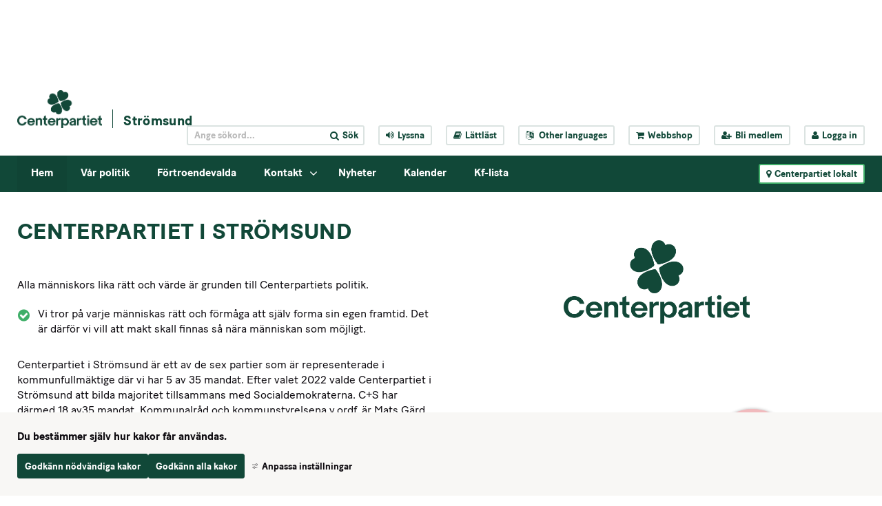

--- FILE ---
content_type: text/html;charset=UTF-8
request_url: https://www.centerpartiet.se/lokal/jamtland/stromsund/startsida
body_size: 17605
content:
<!DOCTYPE html>
<html lang="sv" class="sv-no-js sv-template-startsida---lokalwebb-puffar">
<head>
   <meta charset="UTF-8">
   <script nonce="b64c2610-f4e4-11f0-a0bd-0577e9dd5b6c" >(function(c){c.add('sv-js');c.remove('sv-no-js');})(document.documentElement.classList)</script>
   <title>Startsida - Centerpartiet</title>
   <link rel="preload" href="/sitevision/system-resource/c086f3fbacf8de18960b013cd13eabd53f264ea8c72eeb67e8c6d1f8d251b7fe/js/jquery-social.js" as="script">
   <link rel="preload" href="/sitevision/system-resource/c086f3fbacf8de18960b013cd13eabd53f264ea8c72eeb67e8c6d1f8d251b7fe/envision/envision.js" as="script">
   <link rel="preload" href="/sitevision/system-resource/c086f3fbacf8de18960b013cd13eabd53f264ea8c72eeb67e8c6d1f8d251b7fe/js/utils.js" as="script">
   <link rel="preload" href="/sitevision/system-resource/c086f3fbacf8de18960b013cd13eabd53f264ea8c72eeb67e8c6d1f8d251b7fe/js/portlets-social.js" as="script">
   <meta name="viewport" content="width=device-width, initial-scale=1, minimum-scale=1, shrink-to-fit=no" />
   <meta name="dcterms.identifier" content="https://www.centerpartiet.se">
   <meta name="dcterms.language" content="sv">
   <meta name="dcterms.format" content="text/html">
   <meta name="dcterms.type" content="text">
   <link rel="canonical" href="/lokal/jamtland/stromsund/startsida" />
   <link rel="stylesheet" type="text/css" media="all" href="/2.1369a306155159e7e451/1765771736939/sitevision-responsive-grids.css" />
   <link rel="stylesheet" type="text/css" media="all" href="/2.1369a306155159e7e451/1765771795775/sitevision-spacing.css" />
   
      <link rel="stylesheet" type="text/css" media="all" href="/2.1369a306155159e7e451/auto/1768789298992/SiteVision.css"/>
      <link rel="stylesheet" type="text/css" media="all" href="/2.1369a306155159e7e451/0/8418/print/SiteVision.css" />
   <link rel="stylesheet" type="text/css" media="all" href="/sitevision/system-resource/c086f3fbacf8de18960b013cd13eabd53f264ea8c72eeb67e8c6d1f8d251b7fe/css/portlets-social.css" />
   <link rel="stylesheet" type="text/css" href="/sitevision/system-resource/c086f3fbacf8de18960b013cd13eabd53f264ea8c72eeb67e8c6d1f8d251b7fe/envision/envision.css" />
      <link rel="stylesheet" type="text/css" href="/2.1369a306155159e7e451/91.3d0421cd1791dc75689d22/1765771889639/0/sv-template-asset.css" />
      <link rel="stylesheet" type="text/css" href="/webapp-resource/4.1d8622c015792383765131a/360.133b84f118e4f702d45451/1710947727267/webapp-assets.css" />
   <link rel="stylesheet" type="text/css" href="/webapp-resource/4.1d8622c015792383765131a/360.2e4f5f8a19b0b3cae9056b1/1768237955884/webapp-assets.css" />

      <!-- Google Tag Manager -->
      <script nonce="b64c2610-f4e4-11f0-a0bd-0577e9dd5b6c" >(function(w,d,s,l,i){w[l]=w[l]||[];w[l].push({'gtm.start':
      new Date().getTime(),event:'gtm.js'});var f=d.getElementsByTagName(s)[0],
      j=d.createElement(s),dl=l!='dataLayer'?'&l='+l:'';j.async=true;j.src=
      'https://www.googletagmanager.com/gtm.js?id='+i+dl;f.parentNode.insertBefore(j,f);
      })(window,document,'script','dataLayer','GTM-5GGNWTZ');</script>
<!-- End Google Tag Manager -->
   <script nonce="b64c2610-f4e4-11f0-a0bd-0577e9dd5b6c">!function(t,e){t=t||"docReady",e=e||window;var n=[],o=!1,c=!1;function d(){if(!o){o=!0;for(var t=0;t<n.length;t++)try{n[t].fn.call(window,n[t].ctx)}catch(t){console&&console.error(t)}n=[]}}function a(){"complete"===document.readyState&&d()}e[t]=function(t,e){if("function"!=typeof t)throw new TypeError("callback for docReady(fn) must be a function");o?setTimeout(function(){t(e)},1):(n.push({fn:t,ctx:e}),"complete"===document.readyState?setTimeout(d,1):c||(document.addEventListener?(document.addEventListener("DOMContentLoaded",d,!1),window.addEventListener("load",d,!1)):(document.attachEvent("onreadystatechange",a),window.attachEvent("onload",d)),c=!0))}}("svDocReady",window);</script>
   <script src="/2.1369a306155159e7e451/91.3d0421cd1791dc75689d22/1765771889725/HEAD/0/sv-template-asset.js"></script>
            <meta name="theme-color" content="#016a3a"/>
      <link rel="shortcut icon" type="image/x-icon" href="/webdav/files/System/graphics/favicon.ico"/>
      



<meta name="description"					content="Centerpartiets vision är tydlig: Utsläppen ska ner och jobben ska bli fler." />
<!-- Twitter -->
<meta name="twitter:card" 					content="summary_large_image" />
<meta name="twitter:title" 				content="Startsida" />
<meta name="twitter:description" 		content="Centerpartiets vision är tydlig: Utsläppen ska ner och jobben ska bli fler." />
<meta name="twitter:image" 				content="https://www.centerpartiet.se/webdav/files/System/graphics/Centerpartiet_logo_pos.png" />
<meta name="twitter:site" 					content="@centerpartiet" />

<!-- Facebook -->
<meta property="og:title"              content="Startsida" />
<meta property="og:description"        content="Centerpartiets vision är tydlig: Utsläppen ska ner och jobben ska bli fler." />
<meta property="og:image"              content="https://www.centerpartiet.se/webdav/files/System/graphics/Centerpartiet_logo_pos.png" />
      <meta name="facebook-domain-verification" content="h98g679fn46x9blwssl6jmpsmuwmhr" />
      

      <meta name="google-site-verification" content="hHH7Ks5mLOSBp2VCmC4axey4AspI9ZIyH8DxdK3DC1o" />
      <!-- Lokal Google Analytics -->
<!--<script>
  (function(i,s,o,g,r,a,m){i['GoogleAnalyticsObject']=r;i[r]=i[r]||function(){
  (i[r].q=i[r].q||[]).push(arguments)},i[r].l=1*new Date();a=s.createElement(o),
  m=s.getElementsByTagName(o)[0];a.async=1;a.src=g;m.parentNode.insertBefore(a,m)
  })(window,document,'script','https://www.google-analytics.com/analytics.js','ga');

  ga('create', 'UA-8710802-8', 'auto');
  ga('send', 'pageview');

</script>-->
<!-- End Google Analytics -->

            <script nonce="b64c2610-f4e4-11f0-a0bd-0577e9dd5b6c" >
   window.sv = window.sv || {};
   sv.UNSAFE_MAY_CHANGE_AT_ANY_GIVEN_TIME_webAppExternals = {};
   sv.PageContext = {
   pageId: '4.1d8622c015792383765131a',
   siteId: '2.1369a306155159e7e451',
   userIdentityId: '',
   userIdentityReadTimeout: 0,
   userLocale: 'sv',
   dev: false,
   csrfToken: '',
   html5: true,
   useServerSideEvents: false,
   nodeIsReadOnly: false
   };
   </script>
   <script nonce="b64c2610-f4e4-11f0-a0bd-0577e9dd5b6c">!function(){"use strict";var t,n={},e={},i={};function r(t){return n[t]=n[t]||{instances:[],modules:{},bundle:{}},n[t]}document.querySelector("html").classList.add("js");var s={registerBootstrapData:function(t,n,i,r,s){var a,o=e[t];o||(o=e[t]={}),(a=o[i])||(a=o[i]={}),a[n]={subComponents:r,options:s}},registerInitialState:function(t,n){i[t]=n},registerApp:function(n){var e=n.applicationId,i=r(e);if(t){var s={};s[e]=i,s[e].instances=[n],t.start(s)}else i.instances.push(n)},registerModule:function(t){r(t.applicationId).modules[t.path]=t},registerBundle:function(t){r(t.applicationId).bundle=t.bundle},getRegistry:function(){return n},setAppStarter:function(n){t=n},getBootstrapData:function(t){return e[t]},getInitialState:function(t){return i[t]}};window.AppRegistry=s}();</script>
   </head>
<body class=" sv-responsive sv-theme-tema-cookie-banner env-m-around--0">
<!-- Google Tag Manager (noscript) -->
<noscript>
   <iframe src="https://www.googletagmanager.com/ns.html?id=GTM-5GGNWTZ" height="0" width="0" class="env-d--none c41819" ></iframe>
</noscript>
<!-- End Google Tag Manager (noscript) -->
<div id="svid10_4245d9f415515cfa70b59" class="sv-layout"><div id="svid94_4245d9f415515cfa70b6b"><div class="sv-html-portlet sv-portlet sv-skip-spacer sv-template-portlet
" id="svid12_352355d2175e185a35fb5c9"><div id="Tillinnehallet"><!-- Till innehållet --></div><a class="sol-to-content" href="#page_content">Till innehållet</a></div>
<header class="sv-vertical sv-layout sv-template-layout" id="svid10_4245d9f415515cfa70b6f"><div class="sv-vertical sv-layout sv-skip-spacer sv-template-layout" id="svid10_47c8a944163b4e751d73968"><div class="sv-vertical sv-layout sv-skip-spacer sv-template-layout" id="svid93_47c8a944163b4e751d73969"></div>
</div>
<div class="sv-vertical sv-layout sv-template-layout" id="svid10_779a93d1157561b2d815c67"><div class="sv-vertical sv-layout sv-skip-spacer sv-template-layout" id="svid93_779a93d1157561b2d815d49"></div>
</div>
<div class="sv-vertical sv-layout sv-hide-sv-bp-991 sv-template-layout" id="svid10_4ba9e33f1560c3f2fff7ea"><div class="sv-vertical sv-layout sol-top sv-skip-spacer sv-template-layout" id="svid10_4245d9f415515cfa70b7b"><div class="sv-fluid-grid sv-grid-main sv-layout sv-skip-spacer sv-template-layout" id="svid10_4245d9f415515cfa70b7d"><div class="sv-script-portlet sv-portlet sv-skip-spacer sv-template-portlet
" id="svid12_4245d9f415515cfa70b84"><div id="TopheaderSkript"><!-- Top header - Skript --></div>
<div class="sol-tool-nav sol-clearfix">
	<div class="sol-logo-wrapper">
		<a href="/" title="Start"><img class="sol-logo" alt="Logo" src="/webdav/files/System/graphics/Centerpartiet_logo_pos.png" /></a>
					<a href="/lokal/jamtland/stromsund/startsida" title="Strömsund" class="sol-local-web-name">Strömsund</a>
			</div>
	<nav class="sol-header-links" aria-label="Verktygsmeny">
		<form class="sol-search-containter sol-js-expand-search" method="get" action="/ovrigt/sok.html">
			<label for="top_search_query" class="sr-only">
    		Sök på webbplatsen
  		</label>
			<input name="query" id="top_search_query" class="sol-btn-small" type="text" placeholder="Ange sökord..." />
			<button type="submit" class="sol-btn-small"><i class="fa fa-search" aria-hidden="true"></i><span>Sök</span></button>
		</form>
		<button title="Aktivera Talande Webb" class="sol-btn-small" onclick="toggleBar();" data-bapdf="4">
			<i class="fa fa-volume-up" aria-hidden="true"></i><span>Lyssna</span>
		</button>
		<a title="Lättläst" class="sol-btn-small" href="/ovrigt/lattlast.html"><i class="fa fa-book" aria-hidden="true"></i>Lättläst</a>
		<button title="Other languages" class="sol-btn-small sol-js-lang">
			<i class="fa fa-language" aria-hidden="true"></i>
			<span class="notranslate"> Other languages</span>
			<script type="text/sol-translate-overlay-content">
				<div class="sol-translate-container" tabindex="-1">
					<span class="sol-js-modal-close sol-translate-container-close"><i class="fa fa-times" aria-hidden="true"></i></span>
					<span class="font-normal">
						We are using Google Translate to translate our website.<br>
						By choosing a language below, Google will automatically translate the webpage into that particular
						language.<br>
						Google is thereby responsible for any translation error that may occur.
					</span>
					<button class="notranslate"> Other languages</button>
				</div>
			</script>
		</button>
		<a title="Webbshop" class="sol-btn-small" href="https://centerpartiet-extern.felestad.se/"><i class="fa fa-shopping-cart"></i>Webbshop</a>
				<a title="Bli medlem" class="sol-btn-small" href="/bli-medlem"><i class="fa fa-user-plus"></i>Bli medlem</a>
		<a title="Logga in" class="sol-btn-small" href="/connect"><i class="fa fa-user"></i>Logga in</a>
			</nav>
</div>
<script>
	window.svDocReady(function () {
		var config = {
			overlaySelector: '.sol-overlay',
			overlayContentSelector: '.sol-overlay-content',
			triggerSelector: '.sol-js-lang',
			contentSelector: '[type="text/sol-translate-overlay-content"]', //'.sol-js-test',
			activeClass: 'sol-overlay-active',
			transitionDelay: 200
		};
		var overlay = SolOverlay.create(config, function (content) {
			$svjq('#google_translate_element').show();
			content.find('.sol-translate-container').append($svjq('#google_translate_element'));
		}, function (content) {
			$svjq('#google_translate_element').hide();
			$svjq('.sol-google-translate-container').append($svjq('#google_translate_element'));
		});

		$svjq('.sol-overlay').on('change', '#google_translate_element select', function () {
			overlay.close();
		});
	});
</script>
<script type="text/javascript" src="//translate.google.com/translate_a/element.js?cb=googleTranslateElementInit">
</script>
<div class="sol-google-translate-container sol-hidden">
	<div id="google_translate_element"></div>
</div>
<script type="text/javascript" src="https://www.browsealoud.com/plus/scripts/ba.js"></script>
<script type="text/javascript">
	function googleTranslateElementInit() {
		new google.translate.TranslateElement({
			pageLanguage: 'sv',
			autoDisplay: false
		}, 'google_translate_element');
	}
</script>
</div>
</div>
</div>
<div class="sv-vertical sv-layout sol-bottom sv-template-layout" id="svid10_4245d9f415515cfa70b7c"><div class="sv-fluid-grid sv-grid-main sv-layout sol-relative sv-skip-spacer sv-template-layout" id="svid10_423ad777155340af50e55"><div class="sv-script-portlet sv-portlet sv-skip-spacer sv-template-portlet
" id="svid12_5d6e488f15e548710db16ea"><div id="Kopia1avToppmenySkript"><!-- Kopia (1) av Toppmeny - Skript --></div><nav class="sol-mega-menu">
  <ul>
          <li class="sol-mega-menu__item" data-is-current=true data-active=false data-expanded=true data-menu-level="1" data-has-children=true data-display-name="Hem" data-node-type="sv:page" data-id="4.1d8622c015792383765131a" data-is-startpage="true">
        <a aria-haspopup=true  aria-expanded=false  href="/lokal/jamtland/stromsund/startsida">Hem</a>
                  <button><i class="fa fa-angle-down" aria-hidden="true"></i><span class="sr-only">Visa undermeny till Hem</span></button>
              </li>
          <li class="sol-mega-menu__item" data-is-current=false data-active=false data-expanded=false data-menu-level="1" data-has-children=false data-display-name="Vår politik" data-node-type="sv:page" data-id="4.4bcf35d915c13d4d7dc69d6" data-is-startpage="false">
        <a aria-haspopup=true  href="/lokal/jamtland/stromsund/startsida/var-politik">Vår politik</a>
              </li>
          <li class="sol-mega-menu__item" data-is-current=false data-active=false data-expanded=false data-menu-level="1" data-has-children=false data-display-name="Förtroendevalda" data-node-type="sv:page" data-id="4.6296f44515906ccdeafd8f" data-is-startpage="false">
        <a aria-haspopup=true  href="/lokal/jamtland/stromsund/startsida/fortroendevalda">Förtroendevalda</a>
              </li>
          <li class="sol-mega-menu__item" data-is-current=false data-active=false data-expanded=false data-menu-level="1" data-has-children=true data-display-name="Kontakt" data-node-type="sv:page" data-id="4.6296f44515906ccdeafda6" data-is-startpage="false">
        <a aria-haspopup=true  aria-expanded=false  href="/lokal/jamtland/stromsund/startsida/kontakt">Kontakt</a>
                  <button><i class="fa fa-angle-down" aria-hidden="true"></i><span class="sr-only">Visa undermeny till Kontakt</span></button>
              </li>
          <li class="sol-mega-menu__item" data-is-current=false data-active=false data-expanded=false data-menu-level="1" data-has-children=false data-display-name="Nyheter" data-node-type="sv:page" data-id="4.a97aea61631fdbc9a219e4" data-is-startpage="false">
        <a aria-haspopup=true  href="/lokal/jamtland/stromsund/startsida/nyheter">Nyheter</a>
              </li>
          <li class="sol-mega-menu__item" data-is-current=false data-active=false data-expanded=false data-menu-level="1" data-has-children=false data-display-name="Kalender" data-node-type="sv:page" data-id="4.a97aea61631fdbc9a219f1" data-is-startpage="false">
        <a aria-haspopup=true  href="/lokal/jamtland/stromsund/startsida/kalender">Kalender</a>
              </li>
          <li class="sol-mega-menu__item" data-is-current=false data-active=false data-expanded=false data-menu-level="1" data-has-children=false data-display-name="Kf-lista" data-node-type="sv:page" data-id="4.7ebdd4fb1653c93247dc926" data-is-startpage="false">
        <a aria-haspopup=true  href="/lokal/jamtland/stromsund/startsida/kf-lista">Kf-lista</a>
              </li>
      </ul>
</nav>

<script type="text/sol-mega-menu-item-tmpl">
  <div class="sol-mega-menu__content" aria-hidden="true">
    <ul class="sol-row">
    <% items.forEach(function(item) { %>
      <li class="sol-mega-menu__item sol-col-xl-3" <%= getDataAttrs(item) %>>
      	<a href="<%= item.uri %>" title="<%= item.displayName %>">
          <span><%= item.displayName %></span>
      	</a>
        <% if(item.hasChildren) { %>
          <div class="sol-mega-menu__has-children-arrow"><i class="fa fa-angle-right" aria-hidden="true"></i><span class="sr-only"><%= item.displayName %> har underliggande sidor.</span></div>  
        <% } %>
      </li>
    <% }); %>
    </ul>
  </div>
</script>

<script>
  window.svDocReady(function() {
     var config = {
      serviceUri: '/rest-api/mega-menu',
      templateSelector: '[type="text/sol-mega-menu-item-tmpl"]',
      topItemSelector: '.sol-mega-menu__item[data-menu-level=1]',
      currNodeId: '4.1d8622c015792383765131a',
      startLevelCount: 2,
      maxDepth: 1,
     }
     MegaMenu.create(config,
       function onEnter(topElem){
         $svjq(topElem).attr('data-active', true);
         $svjq(topElem).find(' > a').attr('aria-expanded', true);
         $svjq(topElem).find('.sol-mega-menu__content').attr('aria-hidden', false).stop().slideDown(200);
       },
       function onLeave(topElem){
         $svjq(topElem).attr('data-active', false)
         $svjq(topElem).find(' > a').attr('aria-expanded', false);
         $svjq(topElem).find('.sol-mega-menu__content').attr('aria-hidden', true).stop().slideUp(200);
       },
       function onClick(topElem){
         $svjq(topElem).toggleAttr('data-active', true, false);
         $svjq(topElem).find(' > a').toggleAttr('aria-expanded', true, false);
         $svjq(topElem).find('.sol-mega-menu__content').toggleAttr('aria-hidden', false).stop().slideToggle(200);
       });
  });
</script>
</div>
<div class="sv-script-portlet sv-portlet sv-template-portlet
" id="svid12_411a984116172fef32f1c71"><div id="LokalakretsarSkript"><!-- Lokala kretsar - Skript --></div><button class="sol-btn-small sol-btn-solid sol-clickable-sites-btn sol-local-sites-btn">
	<i class="fa fa-map-marker" aria-hidden="true"></i>Centerpartiet lokalt
</button>
<script type="text/sol-local-sites-overlay-content">
  <div class="sol-js-clickable-sites">
    <div class="sol-big-modal sol-local-sites-modal">
    <button type="button" class="sol-big-modal-close sol-js-modal-close" aria-label="Close">
      <span><i class="fa fa-times" aria-hidden="true"></i>Stäng</span>
    </button>
      <span class="sol-big-modal-close sol-js-modal-close"><i class="fa fa-times" aria-hidden="true"></i>Stäng</span>
      <h1>Centerpartiet lokalt</h1>
      <div class="sol-left">
        <div class="sol-local-sites-modal-items">
                      <a lan="Blekinge" href="/lokal/blekinge/startsida" title="Blekinge">Blekinge</a>
                      <a lan="Dalarna" href="/lokal/dalarna/startsida" title="Dalarna">Dalarna</a>
                      <a lan="Gotland" href="/lokal/gotland/startsida" title="Gotland">Gotland</a>
                      <a lan="Gävleborg" href="/lokal/gavleborg/startsida" title="Gävleborg">Gävleborg</a>
                      <a lan="Halland" href="/lokal/halland/startsida" title="Halland">Halland</a>
                      <a lan="Jämtland" href="/lokal/jamtland/startsida" title="Jämtland">Jämtland</a>
                      <a lan="Jönköpings län" href="/lokal/jonkopings-lan/startsida" title="Jönköpings län">Jönköpings län</a>
                      <a lan="Kalmar Län" href="/lokal/kalmar-lan/startsida" title="Kalmar Län">Kalmar Län</a>
                      <a lan="Kronoberg" href="/lokal/kronoberg/startsida" title="Kronoberg">Kronoberg</a>
                      <a lan="Norrbotten" href="/lokal/norrbotten/startsida" title="Norrbotten">Norrbotten</a>
                      <a lan="Skåne" href="/lokal/skane/startsida" title="Skåne">Skåne</a>
                      <a lan="Stockholmsregionen" href="/lokal/stockholmsregionen/startsida" title="Stockholmsregionen">Stockholmsregionen</a>
                      <a lan="Sörmland" href="/lokal/sormland/startsida" title="Sörmland">Sörmland</a>
                      <a lan="Uppsala län" href="/lokal/uppsala-lan/startsida" title="Uppsala län">Uppsala län</a>
                      <a lan="Värmland" href="/lokal/varmland/startsida" title="Värmland">Värmland</a>
                      <a lan="Västerbotten" href="/lokal/vasterbotten/startsida" title="Västerbotten">Västerbotten</a>
                      <a lan="Västernorrland" href="/lokal/vasternorrland/startsida" title="Västernorrland">Västernorrland</a>
                      <a lan="Västmanland" href="/lokal/vastmanland/startsida" title="Västmanland">Västmanland</a>
                      <a lan="Västra Götaland" href="/lokal/vastra-gotaland/startsida" title="Västra Götaland">Västra Götaland</a>
                      <a lan="Örebro Län" href="/lokal/orebro-lan/startsida" title="Örebro Län">Örebro Län</a>
                      <a lan="Östergötland" href="/lokal/ostergotland/startsida" title="Östergötland">Östergötland</a>
                  </div>
          <p id="selectByMapButton" class="sol-js-select-by-map font-btn-arrow"><a href="#">Välj i stället krets från karta</a></p>
      </div>
      <div class="sol-right c41823" >
        <img alt="Sverige" id="sverigekarta" src="/webdav/files/System/graphics/sverigekarta.png" usemap="#karta"  alt="sverigekarta" />
          <p id="selectByNameButton" class="sol-js-select-by-name font-btn-arrow"><a href="#">Välj i stället krets från namn</a></p>
      </div>
    </div>  
    <map name="karta">
      <area class="taphover" data-toggle="tooltip" title="Norrbotten" lan="Norrbotten" shape="poly" coords="152,120,151,123,146,124,132,117,129,126,124,124,120,119,113,116,107,111,104,111,89,99,73,89,71,84,80,71,85,66,85,60,81,53,85,50,87,41,95,32,103,35,106,31,105,19,108,17,128,21,130,18,127,16,131,7,127,0,132,0,137,0,142,10,151,14,170,26,171,45,175,48,175,55,181,67,178,79,180,86,187,98,182,102,172,103,164,99,165,107,163,113,155,115,155,121,154,125" href="/lokal/norrbotten/startsida.html"  alt="">
      <area class="taphover" data-toggle="tooltip" title="Västerbotten" lan="Västerbotten" shape="poly" coords="58,126,60,119,62,94,68,95,75,89,126,125,132,117,153,125,150,134,157,147,150,166,134,181,113,166,114,161,110,166,91,166,57,126" href="/lokal/vasterbotten/startsida.html"  alt="">
      <area class="taphover" data-toggle="tooltip" title="Jämtland" lan="Jämtland" shape="poly" coords="58,240,44,240,37,228,40,226,37,225,31,218,23,218,20,205,24,194,22,185,28,168,37,160,51,162,53,160,54,148,48,144,57,127,89,163,88,173,78,175,83,183,92,195,95,199,88,199,86,205,76,207,65,210,62,210,63,216,70,220,72,225,65,230,63,233,61,232,57,240,57,240" href="/lokal/jamtland/startsida.html"  alt="">
      <area class="taphover" data-toggle="tooltip" title="Västernorrland" lan="Västernorrland" shape="poly" coords="102,223,82,221,74,218,68,217,67,219,63,216,63,211,75,207,83,204,88,202,89,198,92,195,78,175,86,173,89,171,90,166,113,166,132,179,125,186,118,192,116,199,112,204,111,211,108,214,105,214,102,219,104,223,103,223" href="/lokal/vasternorrland/startsida.html"  alt="">
      <area class="taphover" data-toggle="tooltip" title="Skåne" lan="Skåne" shape="poly" coords="23,440,29,442,36,442,40,440,48,441,53,436,47,429,55,419,58,419,57,417,52,412,52,408,53,406,47,406,39,407,35,408,30,410,25,406,21,405,21,410,24,414,19,410,19,417,24,426,26,431,23,439" href="/lokal/skane/startsida.html"  alt="">
      <area class="taphover" data-toggle="tooltip" title="Gävleborg" lan="Gävleborg" shape="poly" coords="102,223,102,235,103,238,98,242,99,253,100,261,101,272,102,276,99,279,98,284,94,287,89,283,83,274,86,267,83,261,79,259,75,259,67,241,65,245,61,245,59,243,57,239,60,232,72,224,71,220,74,218,82,222,101,222" href="/lokal/gavleborg/startsida.html"  alt="">
      <area class="taphover" data-toggle="tooltip" title="Dalarna" lan="Dalarna" shape="poly" coords="71,296,77,295,76,288,80,286,84,286,88,290,91,290,94,287,87,282,82,274,85,266,81,261,78,259,74,259,66,244,61,245,59,245,55,240,43,239,37,227,34,222,30,218,24,219,22,232,22,236,24,241,29,242,31,246,29,255,29,257,43,281,51,286,54,291,58,292,61,289,68,294,73,296" href="/lokal/dalarna/startsida.html"  alt="">
      <area class="taphover" data-toggle="tooltip" title="Stockholmsregionen" lan="Stockholmsregionen" shape="poly" coords="122,289,118,294,114,301,106,304,103,309,97,306,90,306,85,309,84,312,95,311,100,311,102,319,106,325,108,328,112,328,113,331,115,325,118,326,124,319,131,312,131,299,126,292,124,286,121,285" href="/lokal/stockholmsregionen/startsida.html"  alt="">
      <area class="taphover" data-toggle="tooltip" title="Uppsala län" lan="Uppsala län" shape="poly" coords="111,273,115,280,118,277,119,276,123,282,123,286,119,292,116,298,109,302,104,304,100,306,95,306,93,301,93,295,92,292,92,289,97,285,101,282,102,275,103,271,107,274,111,274,113,276" href="/lokal/uppsala-lan/startsida.html"  alt="">
      <area class="taphover" data-toggle="tooltip" title="Sörmland" lan="Sörmland" shape="poly" coords="99,334,94,337,89,336,87,336,85,332,79,325,77,323,80,319,82,317,84,315,83,313,86,310,88,309,94,308,98,311,101,314,102,318,104,321,105,325,106,329,104,334,98,334" href="/lokal/sodermanland/startsida.html"  alt="">
      <area class="taphover" data-toggle="tooltip" title="Västmanland" lan="Västmanland" shape="poly" coords="74,308,73,302,72,299,72,296,74,293,77,287,79,285,83,285,87,285,90,287,91,292,92,295,92,301,89,304,86,307,84,309,81,313,78,315,74,309,73,306" href="/lokal/vastmanland/startsida.html"  alt="">
      <area class="taphover" data-toggle="tooltip" title="Örebro Län" lan="Örebro Län" shape="poly" coords="54,311,56,301,56,297,56,291,58,290,63,289,67,292,70,295,71,302,71,308,74,309,76,314,76,320,74,327,69,330,63,332,60,334,56,334,53,328,51,322,51,314,54,309" href="/lokal/orebro-lan/startsida.html"  alt="">
      <area class="taphover" data-toggle="tooltip" title="Värmland" lan="Värmland" shape="poly" coords="26,283,26,277,23,268,23,261,23,258,25,257,30,257,42,281,52,286,54,291,55,298,54,305,53,310,48,314,44,314,38,313,35,313,33,325,25,319,20,319,16,313,11,315,10,305,15,298,15,295,20,294,24,288,26,278" href="/lokal/varmland/startsida.html"  alt="">
      <area class="taphover" data-toggle="tooltip" title="Västra Götaland" lan="Västra Götaland" shape="poly" coords="52,346,49,357,44,356,40,356,42,364,40,373,34,381,30,384,26,379,21,379,18,379,17,368,11,371,10,366,6,365,4,359,3,349,0,342,0,320,4,319,7,324,10,319,10,316,16,315,21,319,26,322,23,331,23,334,23,336,21,342,26,340,32,333,36,338,40,334,44,330,48,325,47,321,51,318,52,328,57,337,55,345,52,348" href="/lokal/vastra-gotaland/startsida.html"  alt="">
      <area class="taphover" data-toggle="tooltip" title="Gotland" lan="Gotland" shape="poly" coords="123,362,125,357,129,359,135,356,137,354,137,357,134,364,130,365,129,371,131,374,128,379,123,386,119,392,118,383,117,376,117,372,124,359" href="/lokal/gotland/startsida.html"  alt="">
      <area class="taphover" data-toggle="tooltip" title="Blekinge" lan="Blekinge" shape="poly" coords="82,414,78,421,75,419,72,416,65,416,60,416,57,416,52,413,51,407,55,408,62,408,67,407,72,406,78,409,82,415,80,417,80,419" href="/lokal/blekinge/startsida.html"  alt="">
      <area class="taphover" data-toggle="tooltip" title="Kalmar Län" lan="Kalmar Län" shape="poly" coords="89,417,80,412,74,407,69,405,70,399,72,395,77,392,77,387,71,380,74,371,73,366,73,362,77,362,82,356,84,353,80,353,93,361,92,370,100,378,93,403,88,416" href="/lokal/kalmar-lan/startsida.html"  alt="">
      <area class="taphover" data-toggle="tooltip" title="Kronoberg" lan="Kronoberg" shape="poly" coords="36,393,34,395,39,392,41,389,42,388,48,387,51,392,53,387,54,384,59,383,61,384,64,384,67,382,70,380,75,383,76,387,74,392,73,395,69,399,69,403,67,405,62,408,56,407,49,406,40,405,37,406,35,398" href="/lokal/kronoberg/startsida.html"  alt="" title="">
      <area class="taphover" data-toggle="tooltip" title="Halland" lan="Halland" shape="poly" coords="21,395,17,390,15,388,13,380,12,374,10,370,9,367,15,369,18,373,20,380,25,380,29,380,33,381,39,390,35,393,35,397,37,401,36,405,33,409,29,409,27,404,25,401,21,397,19,393" href="/lokal/halland/startsida.html"  alt="" >
      <area class="taphover" data-toggle="tooltip" title="Östergötland" lan="Östergötland" shape="poly" coords="56,351,59,346,63,343,62,338,62,334,67,330,73,328,78,326,79,325,84,332,84,335,91,338,95,338,97,340,94,343,94,346,97,350,93,355,93,360,89,358,84,355,81,354,80,360,75,364,73,367,69,367,66,367,64,363,64,356,61,354,57,353,57,350" href="/lokal/ostergotland/startsida.html"  alt="">
      <area class="taphover" data-toggle="tooltip" title="Jönköpings Län" lan="Jönköpings län" shape="poly" coords="50,362,53,357,56,353,59,352,60,357,62,357,64,360,64,365,66,367,67,367,70,366,72,367,74,373,72,376,69,380,62,381,56,382,53,384,48,387,43,387,37,387,35,383,34,381,37,374,41,369,43,363,42,357,45,357,49,355,52,360,51,362,53,356,55,354" href="/lokal/jonkopings-lan/startsida.html"  alt="">
    </map> 	
  </div>
</script>



<script>
window.svDocReady(function() {
  var config = {
    overlaySelector: '.sol-overlay',
    overlayContentSelector: '.sol-overlay-content',
    triggerSelector: '.sol-clickable-sites-btn, a[href*="#showLocalModal"]',
    contentSelector: '[type="text/sol-local-sites-overlay-content"]',//'.sol-js-clickable-sites',
    activeClass: 'sol-overlay-active',
    transitionDelay: 200,
    parent: false
  };
  var overlay = SolOverlay.create(config, function(){   
    init();
  });
  function init(){
    $svjq.fn.emulateTransitionEnd = function (duration) {
      var called = false,
        $el = this
      $svjq(this).one($svjq.support.transition.end, function () {
        called = true
      });
      var callback = function () {
        if (!called) $svjq($el).trigger($svjq.support.transition.end)
      };
      setTimeout(callback, duration);
      return this;
    };

    var isMobile = false;

    // Det här är inte ett idiotsäkert sätt, men bättre än inget. iOS och Safari triggar helt andra events än övriga browsers
    var isiOS = /iPad|iPhone|iPod/.test(navigator.userAgent) && !window.MSStream;

    if ($svjq('#selectByMapButton').css('display') == 'block') {
      isMobile = true;
    }

    try {
      if (solUtils.getParameterByName('popup')) {
        overlay.open();
      }
    } catch (err) {
      console.log(err);
    }

    var imagemap;
    if (isMobile) {
      $svjq('map > area').tooltip();
      var lastSelected;
      if (isiOS) {
        imagemap = $svjq('#sverigekarta').mapster({
          clickNavigate: false,
          fill: true,
          fillColor: '4a9472',
          highlight: false,
          mapKey: 'lan',
          scaleMap: true,
          singleSelect: true,
          onStateChange: function (statehandler) {
            var area = $('area[lan="' + statehandler.key + '"]');
            if (statehandler.state === 'highlight') {
              if (statehandler.selected) {
                $svjq('.tooltip').css({
                  'top': event.pageY,
                  'left': event.pageX + 20,
                  'position': 'fixed'
                }).fadeIn('slow');
                imagemap.mapster('set', true, statehandler.key);
                area.addClass('hover');
              } else {
                $svjq('area').removeClass('hover');
                imagemap.mapster('set', false, statehandler.key);
                $svjq(area).tooltip('hide');
              }
            } else if (statehandler.state === 'select') {
              if (statehandler.selected) {
                lastSelected = statehandler.key;
              } else {
                $svjq(area).tooltip('hide');
                if (area.hasClass('hover')) {
                  if (lastSelected && lastSelected == statehandler.key) {
                    document.location.href = area.attr('href');
                  }
                }
              }
            }

          }
        });
      } else {
        imagemap = $svjq('#sverigekarta').mapster({
          clickNavigate: false,
          fill: true,
          fillColor: '4a9472',
          highlight: false,
          mapKey: 'lan',
          scaleMap: true,
          singleSelect: true,
          onClick: function (clickhandler) {
            var area = $('area[lan="' + clickhandler.key + '"]');
            $svjq('area').removeClass('hover');
            if (clickhandler.selected) {
              area.addClass('hover');
              $svjq('.tooltip').css({
                'top': event.pageY,
                'left': event.pageX + 20,
                'position': 'fixed'
              }).fadeIn('slow');
            } else {
              // console.log('visit link');
              $svjq(area).tooltip('hide');
              document.location.href = area.attr('href');
            }
          }
        });
      }
    } else {
      imagemap = $svjq('#sverigekarta').mapster({
        fill: true,
        fillColor: '4a9472',
        mapKey: 'lan',
        scaleMap: true,
        singleSelect: true,
        onClick: function (data) {
          var linkURL = $svjq('.sol-local-sites-modal-items a[lan="' + data.key + '"]').attr('href');
          if (linkURL) {
            window.location = linkURL;
            return false;
          }
        },
        onMouseover: function (e) {
          $svjq('.sol-local-sites-modal-items a[lan="' + e.key + '"]').addClass('selectedMapItem');
        },
        onMouseout: function (e) {
          $svjq('.sol-local-sites-modal-items a[lan="' + e.key + '"]').removeClass('selectedMapItem');
        }
      });

      $svjq('.sol-local-sites-modal-items a').mouseover(function (e) {
        var lan = $svjq(this).attr('lan');
        if (lan) {
          imagemap.mapster('set', true, lan);
        } else {
          var selected = imagemap.mapster('get', 'lan');
          if (selected) {
            // Internationellt, Riksorganisationen eller en felkonfiguration.
            imagemap.mapster('set', false, selected);
          }
        }
      }).mouseout(function () {
        var selected = imagemap.mapster('get', 'lan');
        if (selected) {
          imagemap.mapster('set', false, selected);
        }
      });
    }
    $svjq('.sol-js-select-by-map a').click(function() {  
      $svjq('.sol-local-sites-modal > .sol-left').hide();
      $svjq('.sol-local-sites-modal > .sol-right').show();
    });
    $svjq('.sol-js-select-by-name a').click(function() {       
      $svjq('.sol-local-sites-modal > .sol-right').hide();
      $svjq('.sol-local-sites-modal > .sol-left').show();
    });
  };
});
</script>

</div>
</div>
</div>
</div>
<div class="sv-vertical sv-layout sv-visible-sv-bp-991 sol-mobile-wrapper sv-template-layout" id="svid10_4ba9e33f1560c3f2fff7e6"><div class="sv-script-portlet sv-portlet sv-skip-spacer sv-template-portlet
" id="svid12_4ba9e33f1560c3f2fff7ee"><div id="HeaderSkript"><!-- Header - Skript --></div><div class="sol-mobile-header">
	<a href="/lokal/jamtland/stromsund/startsida" title="Hem"><img class="sol-mobile-logo" src="/webdav/files/System/graphics/Centerpartiet_logo_symbol_neg.png" alt="Logo"/></a>	
	<button class="sol-search sol-js-toggle-mobile-search"><i class="fa fa-search" aria-hidden="true"></i></button>
	<a href="https://www.centerpartiet.se/connect" title="Logga in" class="sol-login"><i class="fa fa-user" aria-hidden="true"></i></a>
</div>
<div class="sol-mobile-search sol-js-mobile-search">
	<form action="/ovrigt/sok.html" method="get">
		<label for="top_search_query_mobile" class="sr-only">
			Sök på webbplatsen
		</label>
		<input id="top_search_query_mobile" name="query" type="search" placeholder="Ange sökord..." />
		<button type="submit" class="sol-btn-small"><i class="fa fa-search" aria-hidden="true"></i><span>Sök</span></button>
	</form>
</div>

<script>
	window.svDocReady(function() {
		function isIOS() {
			var userAgent = navigator.userAgent || navigator.vendor || window.opera;
      	return /iPad|iPhone|iPod/.test(userAgent) && !window.MSStream;
		}
		$svjq('.sol-js-toggle-mobile-search').click(function(){
			$svjq('.sol-js-mobile-search').toggleClass('sol-active');
		});
	});
</script>
</div>
<div class="sv-custom-module sv-se-soleilit-treeMenu sv-template-portlet
" id="svid12_5681422b173e572801021b2"><div id="Tradmeny"><!-- Trädmeny --></div>
<div data-portlet-id="12_5681422b173e572801021b2"><noscript></noscript></div>
<script 
  src="/webapp-files/se.soleilit.treeMenu/2.1.3/client/index.js?1710947727267125681422b173e572801021b2" 
  data-app="%7B%22items%22%3A%5B%7B%22level%22%3A1%2C%22id%22%3A%224.1d8622c015792383765131a%22%2C%22displayName%22%3A%22Hem%22%2C%22uri%22%3A%22%2Flokal%2Fjamtland%2Fstromsund%2Fstartsida%22%2C%22hasChildren%22%3Atrue%2C%22isCurrent%22%3Atrue%2C%22isExpanded%22%3Atrue%2C%22nodeType%22%3A%22sv%3Apage%22%7D%2C%7B%22level%22%3A1%2C%22id%22%3A%224.4bcf35d915c13d4d7dc69d6%22%2C%22displayName%22%3A%22V%C3%A5r%20politik%22%2C%22uri%22%3A%22%2Flokal%2Fjamtland%2Fstromsund%2Fstartsida%2Fvar-politik%22%2C%22hasChildren%22%3Afalse%2C%22isCurrent%22%3Afalse%2C%22isExpanded%22%3Afalse%2C%22nodeType%22%3A%22sv%3Apage%22%7D%2C%7B%22level%22%3A1%2C%22id%22%3A%224.6296f44515906ccdeafd8f%22%2C%22displayName%22%3A%22F%C3%B6rtroendevalda%22%2C%22uri%22%3A%22%2Flokal%2Fjamtland%2Fstromsund%2Fstartsida%2Ffortroendevalda%22%2C%22hasChildren%22%3Afalse%2C%22isCurrent%22%3Afalse%2C%22isExpanded%22%3Afalse%2C%22nodeType%22%3A%22sv%3Apage%22%7D%2C%7B%22level%22%3A1%2C%22id%22%3A%224.6296f44515906ccdeafda6%22%2C%22displayName%22%3A%22Kontakt%22%2C%22uri%22%3A%22%2Flokal%2Fjamtland%2Fstromsund%2Fstartsida%2Fkontakt%22%2C%22hasChildren%22%3Atrue%2C%22isCurrent%22%3Afalse%2C%22isExpanded%22%3Afalse%2C%22nodeType%22%3A%22sv%3Apage%22%2C%22children%22%3A%5B%5D%7D%2C%7B%22level%22%3A1%2C%22id%22%3A%224.a97aea61631fdbc9a219e4%22%2C%22displayName%22%3A%22Nyheter%22%2C%22uri%22%3A%22%2Flokal%2Fjamtland%2Fstromsund%2Fstartsida%2Fnyheter%22%2C%22hasChildren%22%3Afalse%2C%22isCurrent%22%3Afalse%2C%22isExpanded%22%3Afalse%2C%22nodeType%22%3A%22sv%3Apage%22%7D%2C%7B%22level%22%3A1%2C%22id%22%3A%224.a97aea61631fdbc9a219f1%22%2C%22displayName%22%3A%22Kalender%22%2C%22uri%22%3A%22%2Flokal%2Fjamtland%2Fstromsund%2Fstartsida%2Fkalender%22%2C%22hasChildren%22%3Afalse%2C%22isCurrent%22%3Afalse%2C%22isExpanded%22%3Afalse%2C%22nodeType%22%3A%22sv%3Apage%22%7D%2C%7B%22level%22%3A1%2C%22id%22%3A%224.7ebdd4fb1653c93247dc926%22%2C%22displayName%22%3A%22Kf-lista%22%2C%22uri%22%3A%22%2Flokal%2Fjamtland%2Fstromsund%2Fstartsida%2Fkf-lista%22%2C%22hasChildren%22%3Afalse%2C%22isCurrent%22%3Afalse%2C%22isExpanded%22%3Afalse%2C%22nodeType%22%3A%22sv%3Apage%22%7D%5D%2C%22label%22%3A%22Menu%22%2C%22IsIntranet%22%3Afalse%2C%22isExpandable%22%3Atrue%2C%22excludeSelector%22%3A%22header%22%2C%22routes%22%3A%7B%22items%22%3A%22%2Fappresource%2F4.1d8622c015792383765131a%2F12.5681422b173e572801021b2%2Fitems%22%7D%2C%22icons%22%3A%7B%22minimized%22%3A%22%22%2C%22expanded%22%3A%22%22%7D%2C%22buttonTexts%22%3A%7B%22minimized%22%3A%22%22%2C%22expanded%22%3A%22%22%7D%2C%22currentPortletId%22%3A%2212.5681422b173e572801021b2%22%2C%22profilePageUri%22%3Anull%2C%22isOffline%22%3Afalse%7D" 
  data-selector="%5Bdata-portlet-id%3D%2212_5681422b173e572801021b2%22%5D" 
   
  defer>
</script>
<script nonce="b64c2610-f4e4-11f0-a0bd-0577e9dd5b6c">AppRegistry.registerApp({applicationId:'se.soleilit.treeMenu|2.1.3',htmlElementId:'svid12_5681422b173e572801021b2',route:'/',portletId:'12.5681422b173e572801021b2',locale:'sv',defaultLocale:'en',webAppId:'se.soleilit.treeMenu',webAppVersion:'2.1.3',webAppAopId:'360.133b84f118e4f702d45451',webAppImportTime:'1710947727267',requiredLibs:{},childComponentStateExtractionStrategy:'BY_ID'});</script></div>
</div>
</header>
<div class="sv-vertical sv-layout sv-template-layout" id="svid10_4245d9f415515cfa70b70"><div class="sv-layout sv-skip-spacer sv-template-portlet
" id="svid30_4945df96158298de42821512"><div id="SpeakitStart"><!-- Speakit - Start --></div><div class="sv-html-portlet sv-portlet sv-skip-spacer sv-template-portlet
" id="svid12_4945df96158298de42821508"><div id="StartHTML"><!-- Start - HTML --></div><!-- SPEAKIT_START --></div>
</div>
<div class="sv-html-portlet sv-portlet sv-template-portlet
" id="svid12_5fdfbddc1764a7e1bc477"><div id="AnkareinnehallHTML"><!-- Ankare innehåll - HTML --></div><div id="page_content">
   
</div></div>
<div id="svid94_3d0421cd1791dc75689d26"><div class="sv-script-portlet sv-portlet sv-skip-spacer sv-template-portlet
" id="svid12_3d0421cd1791dc75689d27"><div id="MetadatabetvingareToppmenyBrodsmulorochlokalwebbsnamnSkript"><!-- Metadatabetvingare Toppmeny, Brödsmulor och lokalwebbsnamn - Skript --></div></div>
<div class="sv-vertical sv-layout sol-top-area-wrapper sol-start-top-container sv-template-layout" id="svid10_3d0421cd1791dc75689d28"><div class="sv-fluid-grid sv-grid-main sv-layout sv-skip-spacer sv-template-layout" id="svid10_3d0421cd1791dc75689d29"><div class="sv-row sv-layout sv-skip-spacer sv-template-layout" id="svid10_3d0421cd1791dc75689d2a"><div class="sv-layout sv-skip-spacer sv-column-6 sv-template-layout c5"  id="svid10_3d0421cd1791dc75689d2b"><div id="svid94_1d8622c015792383765131e" class="pagecontent sv-layout"><div id="Toppen"><!-- Toppen --></div><div class="sv-text-portlet sv-use-margins sv-skip-spacer" id="svid12_1d8622c015792383765131f"><div id="Text"><!-- Text --></div><div class="sv-text-portlet-content"><h1 class="font-heading-1" id="h-CenterpartietiStromsund">Centerpartiet i Strömsund</h1><h2 class="font-heading-2" id="h-sv-default-anchor"><br/></h2><p class="font-normal">Alla människors lika rätt och värde är grunden till Centerpartiets politik.</p><ul class="sol-bullet-list font-normal"><li>Vi tror på varje människas rätt och förmåga att själv forma sin egen framtid. Det är därför vi vill att makt skall finnas så nära människan som möjligt.</li></ul><p class="font-normal">Centerpartiet i Strömsund är ett av de sex partier som är representerade i kommunfullmäktige där vi har 5 av 35 mandat. Efter valet 2022 valde Centerpartiet i Strömsund att bilda majoritet tillsammans med Socialdemokraterna. C+S har därmed 18 av35 mandat. Kommunalråd och kommunstyrelsena v.ordf. är Mats Gärd (C).</p></div></div>
</div></div>
<div class="sv-layout sol-right sv-column-6 sv-template-layout" id="svid10_3d0421cd1791dc75689d2c"><div class="sv-script-portlet sv-portlet sv-skip-spacer sv-template-portlet
" id="svid12_3d0421cd1791dc75689d2d"><div id="ToppytaSkript"><!-- Toppyta - Skript --></div><p class="c8">sol-has-bg</p>


	<div class="sol-top-logo sol-hidden">
		<img src="/webdav/files/System/graphics/Centerpartiet_logo_pos.png" alt="Logo">
	</div>
	<script>
		window.svDocReady(function() {
			$svjq('.sol-top-area-wrapper').addClass('sol-top-area-wrapper-no-img')
		});
	</script>
</div>
</div>
</div>
</div>
<div class="sv-layout sv-template-portlet
" id="svid30_3d0421cd1791dc75689d2e"><div id="ToppGenvag"><!-- Topp Genväg --></div><div class="sv-script-portlet sv-portlet sv-skip-spacer sv-template-portlet
" id="svid12_40dff982155c47694be75"><div id="ToppGenvagSkript"><!-- Topp Genväg - Skript --></div><a class="sol-top-circle-shortcut" href="https://www.centerpartiet.se/var-politik/politik-a-o.html" title="Vår politik A-Ö">
		Vår<br>politik<br>A-Ö
</a>
</div>
</div>
</div>
<div class="sv-fluid-grid sv-grid-main sv-layout sol-start-puff-container sv-template-layout" id="svid10_3d0421cd1791dc75689d4b"><div id="svid94_6611dbef17ef61650584d02" class="pagecontent sv-layout"><div id="Puffyta"><!-- Puffyta --></div><div class="sv-row sv-layout sv-skip-spacer" id="svid10_6611dbef17ef61650584d03"><div class="sv-layout sv-skip-spacer sv-column-3" id="svid10_6611dbef17ef61650584d04"><div class="sv-custom-module sv-skip-spacer" id="svid12_6611dbef17ef61650584d05"><div id="Puff1Internlank"><!-- Puff 1 - Intern länk --></div><div class="sv-script-portlet sv-portlet sv-skip-spacer sv-template-portlet
"><a href="/engagera-dig/bli-medlem">
  <div class="sol-decoration-type-1 sol-image-text-decoration">
    <img alt="" class="sv-noborder c7" src="/images/200.7140afff18edf694be71d12/1715328199059/kl%C3%B6ver.jpeg"/>
    <div class="sv-text-portlet sv-use-margins">
      <div class="sv-text-portlet-content">
        <p class="font-widget-heading">Engagera dig</p>
        <p class="font-widget-text">Bli medlem</p>
      </div>
    </div>
  </div>
</a></div>
</div>
</div>
<div class="sv-layout sv-column-3" id="svid10_6611dbef17ef61650584d07"><div class="sv-custom-module sv-skip-spacer" id="svid12_6611dbef17ef61650584d08"><div id="Puff1Internlank-0"><!-- Puff 1 - Intern länk --></div><div class="sv-script-portlet sv-portlet sv-skip-spacer sv-template-portlet
"><a href="/lokal/jamtland/stromsund/startsida/var-politik">
  <div class="sol-decoration-type-1 sol-image-text-decoration">
    <img alt="" class="sv-noborder c7" src="/images/200.7140afff18edf694be71d28/1715328960596/Sol.jpg"/>
    <div class="sv-text-portlet sv-use-margins">
      <div class="sv-text-portlet-content">
        <p class="font-widget-heading">Vår politik</p>
        <p class="font-widget-text">Läs mer om vår politik</p>
      </div>
    </div>
  </div>
</a></div>
</div>
</div>
<div class="sv-layout sv-column-3" id="svid10_6611dbef17ef61650584d0a"><div class="sv-custom-module sv-skip-spacer" id="svid12_6611dbef17ef61650584d0b"><div id="Puff1Internlank-1"><!-- Puff 1 - Intern länk --></div><div class="sv-script-portlet sv-portlet sv-skip-spacer sv-template-portlet
"><a href="/lokal/jamtland/stromsund/startsida/fortroendevalda">
  <div class="sol-decoration-type-1 sol-image-text-decoration">
    <img alt="" class="sv-noborder c7" src="/images/200.5e19a9c518ecade13f024f5/1715329215197/bla%CC%8A%20himmel%20y.jpg"/>
    <div class="sv-text-portlet sv-use-margins">
      <div class="sv-text-portlet-content">
        <p class="font-widget-heading">Förtroendevalda</p>
        <p class="font-widget-text">Läs mer om våra förtroendevalda </p>
      </div>
    </div>
  </div>
</a></div>
</div>
</div>
<div class="sv-layout sv-column-3" id="svid10_6611dbef17ef61650584d0d"><div class="sv-custom-module sv-skip-spacer" id="svid12_6611dbef17ef61650584d0e"><div id="Puff1Internlank-2"><!-- Puff 1 - Intern länk --></div><div class="sv-script-portlet sv-portlet sv-skip-spacer sv-template-portlet
"><a href="/lokal/jamtland/stromsund/startsida/kontakt/kontaktpersoner">
  <div class="sol-decoration-type-1 sol-image-text-decoration">
    <img alt="" class="sv-noborder c7" src="/images/200.7140afff18edf694be71c90/1715327163283/Medm%C3%A4nsklighet.jpg"/>
    <div class="sv-text-portlet sv-use-margins">
      <div class="sv-text-portlet-content">
        <p class="font-widget-heading">Kontakta oss</p>
        <p class="font-widget-text">Välkommen att kontakta oss</p>
      </div>
    </div>
  </div>
</a></div>
</div>
</div>
</div>
</div></div>
<div class="sv-fluid-grid sv-grid-main sv-layout sol-start-news-container sv-template-layout" id="svid10_3d0421cd1791dc75689d30"><div class="sv-row sv-layout sv-skip-spacer sv-template-layout" id="svid10_3d0421cd1791dc75689d31"><div class="sv-layout sv-skip-spacer sv-column-8 sv-template-layout" id="svid10_3d0421cd1791dc75689d32"><div class="sv-vertical sv-layout sv-skip-spacer sv-template-layout" id="svid10_3d0421cd1791dc75689d76"><div id="svid94_6611dbef17ef61650584d10" class="pagecontent sv-layout"><div id="Mitten"><!-- Mitten --></div></div></div>
<div class="sv-script-portlet sv-portlet sv-template-portlet
" id="svid12_3d0421cd1791dc75689d33"><div id="NyheterSkript"><!-- Nyheter - Skript --></div><script type="text/article-item-tmpl">
	<li>
		<a class="sol-article-item" href="{{uri}}" title="{{title}}">
      <span class="sol-article-item-img"></span>
      <div class="sol-article-item-content">
        <span class="sol-article-item-date"><i class="fa fa-clock-o" aria-hidden="true"></i>{{date}}</span>
        <span class="sol-article-item-heading">{{title}}</span>
        <span class="sol-article-item-desc">{{desc}}</span>
      </div>
    </a>
	</li>
</script>


	<div class="sol-article-filter sol-article-filter-location sol-filter-active">
		<span class="sol-article-filter-text">Filtrera nyheter:</span>

		<div class="sol-article-filter-newsfeed sol-js-toggle-location">
			<span>
				<span class="sol-article-filter-newsfeed-name">Alla nyheter</span>
				<i class="fa fa-angle-down" aria-hidden="true"></i>
			</span>
			<div class="sol-article-filter-newsfeed-location">

				<a class="sol-filter-location-change active" data-location="all" href="#" title="Visa alla nyheter">
					Alla nyheter
				</a>

				<a class="sol-filter-location-change" data-location="local" href="#" title="centerpartiet.se">
					centerpartiet.se
				</a>

				<a class="sol-filter-location-change" data-location="global" href="#" title="Centerpartiet">
					Centerpartiet
				</a>


			</div>
		</div>

	</div>


	<div class="sol-divider-heading">
	   <span>Senaste nytt</span>
	</div>
	<div class="sol-article-list sol-js-articles-mixed sv-clearfix">
		<ul class="sol-ul">
		</ul>
	</div>
	<p class="font-btn-arrow sol-article-more-button" data-location="local"><a href="/press/nyheter">Fler nyheter från centerpartiet.se </a></p>
	<p class="font-btn-arrow sol-article-more-button" data-location="global"><a href="/media.html">Fler nyheter från centerpartiet.se</a></p>
	<script>
		window.svDocReady(function() {

			var config = {
				num: 2,
				serviceUrl: '/rest-api/article-service', 
				listSelector: '.sol-js-articles-mixed ul',
				path: '6.439706be15f752778a71d3f',
				start: 0,
				path: '4.7178c78e15577d7eba42ae',
				filterShowAll: '+svtype:article +metadata.sol_article_type_news:true +path:(6.439706be15f752778a71d3f OR 4.7178c78e15577d7eba42ae)',
				filterShowLocal: '+svtype:article +metadata.sol_article_type_news:true +path:(6.439706be15f752778a71d3f)',
				filterShowGlobal: '+svtype:article +metadata.sol_article_type_news:true +path:(4.7178c78e15577d7eba42ae)'
			}

			var currStart = (config.start !== '' ? 0 : 1);

			var printArticles = function(hits){
				var list = $svjq(config.listSelector);
				hits.forEach(function(hit){
					var articleElem = $svjq(solUtils.createHtml('[type="text/article-item-tmpl"]', hit));
					if(hit.img){
						articleElem.find('.sol-article-item-img').css('background-image', "url('" + hit.img + "')");
					}else{
						articleElem.find('.sol-article-item-img').remove();
						articleElem.find('.sol-article-item').addClass('sol-no-img');
					}
					list.append(articleElem);
				});
			}

			var getArticles = function(start, num, filter){
				var $ = $svjq;
			 	$.get(config.serviceUrl, {start:start, num: num, eq: filter})
					.done(function(data){
						printArticles(data.hits);
					})
					.fail(function() {
	    			console.log('Error fetching articles...');
	  			});
			};

		  getArticles(currStart, config.num, config.filterShowAll);

			$svjq('.sol-js-toggle-location').click(function(){
				$svjq(this).find('.sol-article-filter-newsfeed-location').toggle();
				$svjq(this).find('.sol-article-filter-newsfeed-name i.fa').toggleClass('fa-rotate-180');
			});

			$svjq('.sol-filter-location-change').click(function(e) {
				e.preventDefault();
				var self = $svjq(this);
				if (!self.hasClass('active')) {
					$svjq(config.listSelector).empty();
					$svjq('.sol-article-more-button').hide();

					var filter = config.filterShowAll;
					var location = self.data('location');
					if (location == 'all') {
						filter = config.filterShowAll;
						$svjq('.sol-article-more-button').show();
					} else if (location == 'local') {
						filter = config.filterShowLocal;
						$svjq('.sol-article-more-button[data-location="local"]').show();
					} else if (location == 'global') {
						filter = config.filterShowGlobal;
						$svjq('.sol-article-more-button[data-location="global"]').show();
					}

					getArticles(currStart, config.num, filter);

					$svjq('.sol-filter-location-change').removeClass('active');
					self.addClass('active');
					$svjq('.sol-article-filter-newsfeed-name').html(self.attr('title'));
				}

			});
		});
	</script>

</div>
</div>
<div class="sv-layout sv-column-4 sv-template-layout c41825"  id="svid10_3d0421cd1791dc75689d34"><div class="sv-script-portlet sv-portlet sv-skip-spacer sv-template-portlet
" id="svid12_3d0421cd1791dc75689d35"><div id="KommunkretsarSkript"><!-- Kommunkretsar - Skript --></div>	<div class="sol-muni-circle">
		<div class="sol-muni-circle-title">
			Kommunkretsar i Jämtland
		</div>
		<div class="sol-muni-circle-items">
					<a  href="/lokal/jamtland/berg/startsida" title="Berg">
				Berg
			</a>
					<a  href="/lokal/jamtland/bracke/startsida" title="Bräcke">
				Bräcke
			</a>
					<a  href="/lokal/jamtland/harjedalen/startsida" title="Härjedalen">
				Härjedalen
			</a>
					<a  href="/lokal/jamtland/krokom/startsida" title="Krokom">
				Krokom
			</a>
					<a  href="/lokal/jamtland/ragunda/startsida" title="Ragunda">
				Ragunda
			</a>
					<a  class="sol-active"  href="/lokal/jamtland/stromsund/startsida" title="Strömsund">
				Strömsund
			</a>
					<a  href="/lokal/jamtland/are/startsida" title="Åre">
				Åre
			</a>
					<a  href="/lokal/jamtland/ostersund/startsida" title="Östersund">
				Östersund
			</a>
				</div>
	</div>
</div>
<div class="sv-script-portlet sv-portlet sv-template-portlet
" id="svid12_3d0421cd1791dc75689d36"><div id="LankarSkript"><!-- Länkar - Skript --></div></div>
<div class="sv-script-portlet sv-portlet sv-template-portlet
" id="svid12_3d0421cd1791dc75689d37"><div id="KontaktpersonerSkript"><!-- Kontaktpersoner - Skript --></div><div class="sol-divider-heading sol-no-margin-top">
   <span>Kontaktpersoner</span>
</div>
<div class="sol-contact-list sol-contact-list-start">	
			<a class="sol-contact-list-item" href="/lokal/jamtland/stromsund/startsida/personer/mats-gard-" title="Mats Gärd  ">
			<div class="sol-contact-list-img c42096" >
				<span>Mats Gärd </span>
			</div>
			<div class="sol-contact-list-info">
									<span class="sol-desc">Vice ordförande kommunstyrelsen</span>
															</div>
		</a>		
	</div>
</div>
<div id="svid94_6611dbef17ef61650584d12" class="pagecontent sv-layout"><div id="Hoger"><!-- Höger --></div><div class="sv-custom-module sv-se-soleilit-facebookfeed sv-skip-spacer" id="svid12_6611dbef17ef61650584d13"><div id="Facebookfeed"><!-- Facebook feed --></div><div data-cid="a8db6768-3925-9399-e104-ac8f06a5e967"><div id="fb-root"></div>
<script async defer crossorigin="anonymous"
  src="https://connect.facebook.net/sv_SE/sdk.js#xfbml=1&version=v5.0"></script>

  

  <div class="fb-page" data-href="https://www.facebook.com/CenterpartietStromsund" data-tabs="timeline" data-width="" data-height=""
    data-small-header="false" data-adapt-container-width="true" data-hide-cover="false" data-show-facepile="true">
    <blockquote cite="https://www.facebook.com/CenterpartietStromsund" class="fb-xfbml-parse-ignore"><a
        href="https://www.facebook.com/CenterpartietStromsund">Facebook</a></blockquote>
  </div>

</div><script nonce="b64c2610-f4e4-11f0-a0bd-0577e9dd5b6c">AppRegistry.registerBootstrapData('12.6611dbef17ef61650584d13','a8db6768-3925-9399-e104-ac8f06a5e967','main',[],undefined);</script><script nonce="b64c2610-f4e4-11f0-a0bd-0577e9dd5b6c">AppRegistry.registerInitialState('12.6611dbef17ef61650584d13',{"url":"https://www.facebook.com/CenterpartietStromsund","width":"","height":"","smallHeader":"false","hideCover":"false","center":false,"route":"/"});</script>
<script nonce="b64c2610-f4e4-11f0-a0bd-0577e9dd5b6c">AppRegistry.registerApp({applicationId:'se.soleilit.facebookfeed|1.0.1',htmlElementId:'svid12_6611dbef17ef61650584d13',route:'/',portletId:'12.6611dbef17ef61650584d13',locale:'sv',defaultLocale:'en',webAppId:'se.soleilit.facebookfeed',webAppVersion:'1.0.1',webAppAopId:'360.436ea12b17061d5140920a2',webAppImportTime:'1582878324915',requiredLibs:{},childComponentStateExtractionStrategy:'BY_PARENT_PROPERTY'});</script></div>
</div></div>
</div>
</div>
<div class="sv-vertical sv-layout sol-start-member-container sol-start-member-container-compact sv-template-layout" id="svid10_3d0421cd1791dc75689d38"><div class="sv-vertical sv-layout sol-right sv-skip-spacer sv-template-layout" id="svid10_3d0421cd1791dc75689d39"><div class="sv-fluid-grid sv-grid-main sv-layout sv-skip-spacer sv-template-layout" id="svid10_3d0421cd1791dc75689d3a"><div class="sv-row sv-layout sv-skip-spacer sv-template-layout" id="svid10_3d0421cd1791dc75689d3b"><div class="sv-layout sv-skip-spacer sv-column-6 sv-template-layout" id="svid10_3d0421cd1791dc75689d3c"><div class="sv-text-portlet sv-use-margins sv-skip-spacer sv-template-portlet
" id="svid12_3d0421cd1791dc75689d3d"><div id="Text1"><!-- Text 1 --></div><div class="sv-text-portlet-content"><h2 class="font-heading-2" id="h-BlimedlemiCenterpartiet">Bli medlem i Centerpartiet</h2><p class="font-normal">Om alla som röstar på Centerpartiet rekryterar en person till, får vi dubbelt så mycket att säga till om i svensk politik. Om vi hjälps åt behövs det inte mycket för att öka vårt inflytande med 100 procent.</p></div></div>
</div>
<div class="sv-layout sv-column-6 sv-template-layout" id="svid10_3d0421cd1791dc75689d3e"><div class="sv-script-portlet sv-portlet sv-skip-spacer sv-template-portlet
" id="svid12_3d0421cd1791dc75689d3f"><div id="PrenumereraSkript"><!-- Prenumerera - Skript --></div><div class="sol-form sol-start-member-form">
	<form action="/bli-medlem" method="post">		
		<div class="sol-form-field">
			<div class="sol-label-container">
				<label for="bli-medlem-name">Namn</label>
			</div>
			<input id="bli-medlem-name" name="name" type="text" placeholder="Förnamn Efternamn"/>
		</div>
		<div class="sol-form-field">
			<div class="sol-label-container">
				<label for="bli-medlem-email">E-post</label>
			</div>
			<input id="bli-medlem-email" name="email" type="email" placeholder="Mailadress"/>
		</div>
		<button class="sol-btn" type="submit"><i class="fa fa-arrow-right" aria-hidden="true"></i>Bli medlem</button>
	</form>
</div>
</div>
</div>
</div>
</div>
</div>
</div>
</div><div class="sv-layout sv-skip-spacer sv-template-portlet
" id="svid30_4945df96158298de42821513"><div id="SpeakitStopp"><!-- Speakit - Stopp --></div><div class="sv-html-portlet sv-portlet sv-skip-spacer sv-template-portlet
" id="svid12_4945df96158298de4282150b"><div id="StartHTML-0"><!-- Start - HTML --></div><!-- SPEAKIT_STOP --></div>
</div>
</div>
<footer class="sv-vertical sv-layout sv-template-layout" id="svid10_4245d9f415515cfa70b71"><div class="sv-vertical sv-layout sv-skip-spacer sv-template-layout" id="svid10_423ad777155340af50e71"><div class="sv-fluid-grid sv-grid-main sv-layout sv-skip-spacer sv-template-layout" id="svid10_423ad777155340af50e74"><div class="sv-script-portlet sv-portlet sv-skip-spacer sv-template-portlet
" id="svid12_423ad777155340af50e72"><div id="FooterlankarSkript"><!-- Footerlänkar - Skript --></div>
<div class="sol-footer-links sv-row sol-md-row sol-sm-row">
			<div class="sv-column-3 sol-md-col-3 sol-sm-col-6">
			<div class="sol-footer-links-header sol-footer-title">
				Vår politik
			</div>
						<a href="/var-politik/politik-a-o" title="Politik A-Ö" class="sol-footer-links-link">
			Politik A-Ö
		</a>
			<a href="/var-politik/c-pa-3-minuter" title="C på 3 minuter" class="sol-footer-links-link">
			C på 3 minuter
		</a>
			</div>
			<div class="sv-column-3 sol-md-col-3 sol-sm-col-6">
			<div class="sol-footer-links-header sol-footer-title">
				Vårt parti
			</div>
						<a href="/vart-parti/vara-politiker" title="Våra politiker" class="sol-footer-links-link">
			Våra politiker
		</a>
			<a href="/engagera-dig" title="Engagera dig" class="sol-footer-links-link">
			Engagera dig
		</a>
			<a href="/landningssidor/ansokan-om-inlogg-till-connect" title="Ansök om Connect-konto" class="sol-footer-links-link">
			Ansök om Connect-konto
		</a>
			</div>
			<div class="sv-column-3 sol-md-col-3 sol-sm-col-6">
			<div class="sol-footer-links-header sol-footer-title">
				Kontakta Centerpartiet
			</div>
						<a href="/vart-parti/kontakt" title="Partikansli" class="sol-footer-links-link">
			Partikansli
		</a>
			<a href="/vart-parti/att-jobba-hos-centerpartiet/lediga-jobb" title="Lediga jobb" class="sol-footer-links-link">
			Lediga jobb
		</a>
			<a href="/landningssidor/utstallare" title="Utställare" class="sol-footer-links-link">
			Utställare
		</a>
			<a href="javascript:void(window.open('/engagera-dig/bli-medlem/gdpr','_blank','toolbar=1,location=1,status=1,menubar=1,scrollbars=1,resizable=1'));" title="Behandling av personuppgifter" class="sol-footer-links-link">
			Behandling av personuppgifter
		</a>
			<a href="/ovrigt/cookies" title="Cookies" class="sol-footer-links-link">
			Cookies
		</a>
			</div>
			<div class="sv-column-3 sol-md-col-3 sol-sm-col-6">
			<div class="sol-footer-links-header sol-footer-title">
				Syskonorganisationer
			</div>
						<a href="javascript:void(window.open('http://www.cuf.se','_blank','toolbar=1,location=1,status=1,menubar=1,scrollbars=1,resizable=1'));" title="CUF" class="sol-footer-links-link">
			CUF
		</a>
			<a href="javascript:void(window.open('http://www.centerstudenter.se','_blank','toolbar=1,location=1,status=1,menubar=1,scrollbars=1,resizable=1'));" title="Centerstudenter" class="sol-footer-links-link">
			Centerstudenter
		</a>
			<a href="javascript:void(window.open('http://www.centerkvinnorna.se','_blank','toolbar=1,location=1,status=1,menubar=1,scrollbars=1,resizable=1'));" title="Centerkvinnorna" class="sol-footer-links-link">
			Centerkvinnorna
		</a>
			<a href="javascript:void(window.open('/lokal/cis/startsida','_blank','toolbar=1,location=1,status=1,menubar=1,scrollbars=1,resizable=1'));" title="Centerpartiets internationella stiftelse" class="sol-footer-links-link">
			Centerpartiets internationella stiftelse
		</a>
			</div>
	</div></div>
<div class="sv-script-portlet sv-portlet sv-template-portlet
" id="svid12_352355d2175e185a35f882b"><div id="SocialamedierSkript"><!-- Sociala medier - Skript --></div><div class="sol-social-media">
	<div class="sol-social-media-header sol-footer-title">
		Följ oss i sociala medier
	</div>
	<div class="sol-social-media-links sol-clearfix">
			<a href="javascript:void(window.open('https://www.facebook.com/centerpartiet','_blank','toolbar=1,location=1,status=1,menubar=1,scrollbars=1,resizable=1'));" title="Facebook" class="sol-btn sol-btn-round">
			<i class="fa fa-facebook-f" aria-hidden="true"></i>
		</a>
			<a href="javascript:void(window.open('https://twitter.com/Centerpartiet','_blank','toolbar=1,location=1,status=1,menubar=1,scrollbars=1,resizable=1'));" title="Twitter" class="sol-btn sol-btn-round">
			<i class="fa fa-x" aria-hidden="true"></i>
		</a>
			<a href="javascript:void(window.open('https://www.youtube.com/user/centerpartiet','_blank','toolbar=1,location=1,status=1,menubar=1,scrollbars=1,resizable=1'));" title="YouTube" class="sol-btn sol-btn-round">
			<i class="fa fa-youtube" aria-hidden="true"></i>
		</a>
			<a href="javascript:void(window.open('https://instagram.com/centerpartiet/','_blank','toolbar=1,location=1,status=1,menubar=1,scrollbars=1,resizable=1'));" title="Instagram" class="sol-btn sol-btn-round">
			<i class="fa fa-instagram" aria-hidden="true"></i>
		</a>
			<a href="javascript:void(window.open('https://centerpartiet.mediaflowportal.com/mediabank/','_blank','toolbar=1,location=1,status=1,menubar=1,scrollbars=1,resizable=1'));" title="Mediaflow" class="sol-btn sol-btn-round">
			<i class="fa fa fa-picture-o" aria-hidden="true"></i>
		</a>
			<a href="javascript:void(window.open('https://se.linkedin.com/company/centre-party','_blank','toolbar=1,location=1,status=1,menubar=1,scrollbars=1,resizable=1'));" title="LinkedIn" class="sol-btn sol-btn-round">
			<i class="fa fa-linkedin" aria-hidden="true"></i>
		</a>
			<a href="javascript:void(window.open('https://www.threads.net/@centerpartiet','_blank','toolbar=1,location=1,status=1,menubar=1,scrollbars=1,resizable=1'));" title="Threads" class="sol-btn sol-btn-round">
			<i class="fa fa-threads" aria-hidden="true"></i>
		</a>
		</div>
</div>
</div>
</div>
<div class="sv-html-portlet sv-portlet sv-template-portlet
" id="svid12_423ad777155340af50e8b"><div id="LogoHTML"><!-- Logo - HTML --></div><img class="sol-footer-logo" src="/webdav/files/System/graphics/Centerpartiet_logo_neg.png" alt="Logo">
<a href="https://www.centerpartiet.se/download/18.2b79920c190b40278a2b94/1723712407549/ALDE%20Party%20Manifest%202024.pdf" target="_blank">
   <img class="sol-footer-logo sol-footer-logo__alde" src="/webdav/files/System/graphics/ALDE.png" alt="Logo">
</a></div>
</div>
<div class="sv-vertical sv-layout sol-bottom sv-template-layout" id="svid10_423ad777155340af50e6c"><div class="sv-fluid-grid sv-grid-main sv-layout sv-skip-spacer sv-template-layout" id="svid10_423ad777155340af50e6e"><div class="sv-html-portlet sv-portlet sv-skip-spacer sv-template-portlet
" id="svid12_423ad777155340af50e6d"><div id="CopyrightHTML"><!-- Copyright - HTML --></div><p class="sol-footer-copyright">
   copyright © Centerpartiet
</p></div>
</div>
</div>
</footer>
<div class="sv-html-portlet sv-portlet sv-template-portlet
" id="svid12_423ad777155340af50e2b0"><div id="OverlayHTML"><!-- Overlay - HTML --></div><div class="sol-overlay">
   <i class="sol-overlay-close fa fa-times"></i>
   <div class="sol-overlay-content"></div>
</div></div>
<div class="sv-html-portlet sv-portlet sv-template-portlet
" id="svid12_5681422b173e5728010a3a"><div id="ChattHTML"><!-- Chatt - HTML --></div><script>
  (function (w) {
    w.$kundo_chat = w.$kundo_chat || {};
    w.$kundo_chat.widget_styles = {
      background_color: "#e60094",
      text_color: "white"
    }; 
    w.$kundo_chat.custom_texts = {
      START_TEXT: 'Chatta med oss',
    };
  }(this));
</script>
<script src="https://static-chat.kundo.se/chat-js/org/1241/widget.js" async defer></script>
</div>
<div class="sv-custom-module sv-marketplace-sitevision-cookie-consent sv-template-portlet
" id="svid12_5a13752d181fa633d27428b"><div id="Cookiebanner"><!-- Cookie-banner --></div><div data-cid="12.5a13752d181fa633d27428b"></div><script nonce="b64c2610-f4e4-11f0-a0bd-0577e9dd5b6c" >AppRegistry.registerBootstrapData('12.5a13752d181fa633d27428b','12.5a13752d181fa633d27428b','AGNOSTIC_RENDERER');</script><script nonce="b64c2610-f4e4-11f0-a0bd-0577e9dd5b6c">AppRegistry.registerInitialState('12.5a13752d181fa633d27428b',{"settings":{"displayType":"bannerTop","message":"","settingsSubTitle":null,"cookiePolicyUri":"/vart-parti/cookies-och-personuppgifter","title":"Du bestämmer själv hur kakor får användas.","cookiePolicyLinkText":"Läs vår policy för kakor","usePolicyPage":false,"manageButtonText":"Du bestämmer själv hur kakor får användas!","buttonType":"acceptNecessaryAndAll","openLinkInNewTab":false,"usePiwikPro":false},"categories":[{"id":"necessary","title":"Nödvändiga cookies","description":"Nödvändiga cookies gör att våra tjänster är säkra och fungerar som de ska. Därför går de inte att inaktivera.","hasConsent":true},{"id":"analytics","title":"Analytiska cookies","description":"Vi använder kakor från tredje part för att förstå hur våra besökare använder webbplatsen, de lagras bara i din webbläsare med ditt samtycke. Du har möjlighet att välja bort dem. Google Analytics används för att samla in anonym statistik som antal besökare och de mest populära sidorna. ","hasConsent":false,"cookies":["sv-internal-sv-web-analytics","_ga"]},{"id":"marketing","title":"Marknadsföringscookies","description":"På webbplatsen samlas anonym information in, som kan användas för att skapa anpassade annonser i till exempel sociala medier.","hasConsent":false,"cookies":["_fb"]}],"displayOptions":{"consentOpen":true,"settingsOpen":false},"baseHeadingLevel":4,"customButtonTexts":{"acceptAllCookies":null,"acceptNecessaryCookies":null,"settings":null,"saveAndAccept":null},"useCustomButtonTexts":false});</script>
<script nonce="b64c2610-f4e4-11f0-a0bd-0577e9dd5b6c">AppRegistry.registerApp({applicationId:'marketplace.sitevision.cookie-consent|1.11.8',htmlElementId:'svid12_5a13752d181fa633d27428b',route:'/',portletId:'12.5a13752d181fa633d27428b',locale:'sv',defaultLocale:'en',webAppId:'marketplace.sitevision.cookie-consent',webAppVersion:'1.11.8',webAppAopId:'360.2e4f5f8a19b0b3cae9056b1',webAppImportTime:'1768237955884',requiredLibs:{"react":"18.3.1"},childComponentStateExtractionStrategy:'BY_ID'});</script></div>
</div></div>





   <script src="/sitevision/system-resource/c086f3fbacf8de18960b013cd13eabd53f264ea8c72eeb67e8c6d1f8d251b7fe/js/jquery-social.js"></script>
   <script src="/sitevision/system-resource/c086f3fbacf8de18960b013cd13eabd53f264ea8c72eeb67e8c6d1f8d251b7fe/envision/envision.js"></script>
   <script src="/sitevision/system-resource/c086f3fbacf8de18960b013cd13eabd53f264ea8c72eeb67e8c6d1f8d251b7fe/js/utils.js"></script>
   <script src="/sitevision/system-resource/c086f3fbacf8de18960b013cd13eabd53f264ea8c72eeb67e8c6d1f8d251b7fe/js/portlets-social.js"></script>

      <script src="/2.1369a306155159e7e451/91.3d0421cd1791dc75689d22/1765771889725/BODY/0/sv-template-asset.js"></script>
         <script src="/sitevision/system-resource/c086f3fbacf8de18960b013cd13eabd53f264ea8c72eeb67e8c6d1f8d251b7fe/js/webAppExternals/react_18_3.js"></script>
            <script src="/webapp-resource/4.1d8622c015792383765131a/360.133b84f118e4f702d45451/1710947727267/webapp-assets.js"></script>
         <script src="/webapp-resource/4.1d8622c015792383765131a/360.436ea12b17061d5140920a2/1582878324915/webapp-assets.js"></script>
         <script src="/webapp-resource/4.1d8622c015792383765131a/360.2e4f5f8a19b0b3cae9056b1/1768237955884/webapp-assets.js"></script>
         <script src="/sitevision/system-resource/c086f3fbacf8de18960b013cd13eabd53f264ea8c72eeb67e8c6d1f8d251b7fe/webapps/webapp_sdk-legacy.js"></script>
   </body>
</html>

--- FILE ---
content_type: text/css
request_url: https://www.centerpartiet.se/2.1369a306155159e7e451/auto/1768789298992/SiteVision.css
body_size: 132570
content:
.c49786{float:right;max-height:99px;max-width:131px;padding-bottom:4px;padding-left:4px}.c42125{background-image:url('/images/200.2c3a02617371d4b7da2c/1595343947571/(2)%20Standrad%20mall%20vinter.jpg')}.c47365{max-height:488px;max-width:332px}.c47667{margin-right:1%;width:40%}.c50059{background-image:url('/images/200.45021c0c19a23d4f3a1458/1761651803072/(2)%20(2)%20514246576_1243111461167982_2532504478390153114_n.jpg')}.c48734{padding-right:0.1em;width:50%}.c47537{max-height:292px;max-width:420px}.c43512{background-image:url('/images/18.4d341e4a180b5f39efa34b2/1654080459098/FO%CC%88R%20MALMO%CC%88S%20BA%CC%88STA.png')}.c50389{background-image:url('/images/200.1b779255199eaae472ba20/1761211054358/Profilbild%20Fia.png')}.c46593{height:265px;width:350px}.c46527{max-height:620px;max-width:530px}.c49170{background-image:url('/images/200.5c001220162932f34e724ce/1523794886400/JF%20Portr%C3%A4ff%20A-B%202.jpg')}.c50798{max-height:258px;max-width:197px}.c45891{max-height:459px;max-width:739px}.c44806{max-height:542px;max-width:740px}.c45970{max-height:480px;max-width:639px}.c46443{max-height:409px;max-width:600px}.c43510{max-height:119px;max-width:82px}.c48210{background-image:url('/images/200.436ea12b17061d5140935ca/1583313827050/Anu%20(2).jpg')}.c51200{background-image:url('/images/200.69b2370d15b3d46dcbd75fd8/1492937302229/fullsizeoutput_8d.jpeg')}.c41790{height:237px;width:832px}.c48374{max-height:495px;max-width:371px}.c44892{max-height:452px;max-width:680px}.c44415{max-height:654px;max-width:740px}.c44282{background-image:url('/images/200.526375b5188088789bd694/1683898346809/Ajsela%20Bruncevic.jpg')}.c43964{float:left;max-height:166px;max-width:110px;padding-bottom:4px;padding-right:4px}.c42855{background-image:url('/images/18.5a13752d181fa633d272439/1659343841314/R6__003831.jpg')}.c42057{background-image:url('/images/18.48c7f6a7180ca83fa044933/1652880375996/Rapsf%C3%A4lt.jpg')}.c44327{max-height:952px;max-width:739px}.c49800{max-height:300px;max-width:608px}.c48459{max-height:159px;max-width:400px}.c43195{width:60px}.c47000{max-height:792px;max-width:589px}.c48956{background-image:url('/svplaceholder/48/400.13ae80ce15868e57cb9c3.webp')}.c51326{max-height:437px;max-width:393px}.c42626{background-image:url('/images/200.6bf484a41878cde7811559/1682507265047/Ehsan%20Nasari.jpg')}.c50257{background-image:url('/images/200.45021c0c19a23d4f3a1b74/1761852927431/(3)%20Eva%20Knutsson.jpg')}.c45676{background-image:url('/images/18.3a06557a18025c228b23fd3/1652000303330/hamnen%20H%C3%B6gan%C3%A4s.jpg')}.c45003{background-image:url('/images/200.2c3a02617371d4b7da74b/1595427133833/(2)%20autumn-leaves-1336307_1280.jpg')}.c48573{background-image:url('/images/200.6e5b3942186e85c95b825a5/1680000718342/Lind-Maria%20Hermansson.jpg')}.c46072{max-height:462px;max-width:480px}.c47543{max-height:282px;max-width:740px}.c44249{height:350px;width:720px}.c43930{background-image:url('/images/200.6f135d2a187785b19898059d/1683006891083/Kjell%20Sj%C3%B6lund,%20Karlsborg%202.jpg')}.c48855{margin-top:41px;padding-top:0}.c46269{background-image:url('/images/18.5a7401c51829f2509871335/1661015971297/naringsliv-politik-sundbyberg-2022.png')}.c45938{max-height:1073px;max-width:740px}.c48065{background-image:url('/images/200.3b5e941c167cad7e0cf2704/1547547370402/HES_1525.jpg')}.c43863{max-height:276px;max-width:232px}.c44595{background-image:url('/images/200.6de0d2af17475aa27fb9296/1602141139280/jobba-med-oss-sunbyberg-2019-2.png')}.c42769{margin-bottom:10px;padding-left:10px;width:23%}.c50527{background-image:url('/images/200.52cf9dcf1587162ac262a38/1480434171594/mj.jpg')}.c47243{background-image:url('/images/18.4d341e4a180b5f39efa377e/1654168693718/stefan-bergstrom-medier-sundbyberg.png')}.c47321{max-height:1010px;max-width:674px}.c47273{background-image:url('/images/200.30dab7701820ef4638c42f3/1659983317599/30_Erik_beskuren.jpg')}.c48819{background-image:url('/images/200.6c1cec83195d2e06deecd3/1744016051967/Olga%20Anikina,%20profilbild3.png')}.c48780{height:36px;width:344.406px}.c51143{background-image:url('/images/200.60b7a66b19806e9c10a84/1752504296911/D454EF45-27F6-4074-B9AE-9D9C050104B6.png')}.c42740{background-image:url('/images/18.3a06557a18025c228b23e06/1651992928283/Raps%20H%C3%B6gan%C3%A4s.jpg')}.c43959{float:left;max-height:187px;max-width:250px;padding-bottom:4px;padding-right:4px}.c46028{max-height:309px;max-width:740px}.c42926{background-image:url('/images/18.475da9df17f8646cddd148d/1647877869482/Gr%C3%B6nt%20och%20himmel.jpg')}.c45549{max-height:719px;max-width:739px}.c46385{background-image:url('/svplaceholder/48/400.32051a7415da04ca984b6d3.webp')}.c49156{background-image:url('/images/200.4154b9c0170f1fad1f514c/1586101736813/36534383_10215538875242736_1491521702427885568_n%20(1).jpg')}.c47618{max-height:752px;max-width:500px}.c46038{background-color:#F4F4F4;flex-grow:0;height:12px;transform:translateY(-4px);width:16px}.c51201{background-image:url('/svplaceholder/48/400.6611dbef17ef61650588c5.webp')}.c48213{max-height:392px;max-width:400px}.c43853{max-height:394px;max-width:740px}.c50909{max-height:205px;max-width:200px}.c42554{background-image:url('/images/18.30dab7701820ef4638c175e/1659002637176/Hemsidan%20f%C3%B6rsta%20sidan.png')}.c44919{background-image:url('/images/200.4c523c5818ab4f13330418/1695721326522/(2)%20Helene%20Zeland%20Bodin.jpg')}.c48465{background-image:url('/images/200.6c1cec83195d2e06deee40/1744097369243/processed-053B387D-7A10-4472-83F0-1258EEC6BDF5.jpeg')}.c49987{max-height:601px;max-width:604px}.c42242{background-image:url('/images/18.7162130316374a965a1403d/1528718852303/kl%C3%B6ver.jpeg')}.c44704{max-height:332px;max-width:740px}.c48109{height:18.6458px;width:496.285px}.c44884{max-height:2250px;max-width:4000px}.c46406{background-image:url('/images/200.48c7f6a7180ca83fa0486d2/1655135771125/Lisbeth%20Karlsson%20liten.jpg')}.c44383{max-height:430px;max-width:370px}.c51067{background-image:url('/svplaceholder/48/400.3d5699eb15eecd98c261016.webp')}.c46055{background-color:#F4F4F4;border-radius:50%;flex-grow:0;height:40px;margin-right:14px;width:40px}.c47201{max-height:392px;max-width:640px}.c50511{background-image:url('/images/200.2c3a02617371d4b7dadf1/1595713591554/carina-olsson.JPG')}.c49162{max-height:152px;max-width:332px}.c49109{background-image:url('/svplaceholder/48/400.579e83fe1616de0756028b9.webp')}.c49914{max-height:907px;max-width:701px}.c42268{background-image:url('/svplaceholder/48/400.5b621f7e15a5c1f8e9a4635.webp')}.c43631{max-height:192px;max-width:200px}.c46307{width:718px}.c47714{max-height:320px;max-width:600px}.c43172{max-height:2594px;max-width:3977px}.c49007{background-image:url('/images/200.1acf08d2196e687f9841fb7/1749724549623/5_Bengt-%C3%85ke%2520Nilsson_l%C3%A5g.jpg')}.c50923{background-image:url('/images/200.19ccf381183e39a47a310af/1666777909794/forhela_gotland.png')}.c45654{background-image:url('/svplaceholder/48/400.5a66852b159ca6a33222d55.webp')}.c44028{background-image:url('/svplaceholder/48/400.fa3f7eb1828a99380a5d86.webp')}.c48133{background-image:url('/images/200.6e31cb7b19177c12a89a3/1724344399645/Susanne%20Linder%20SN.jpg')}.c42150{max-height:519px;max-width:740px}.c49785{float:right;max-height:100px;max-width:105px;padding-bottom:4px;padding-left:4px}.c43303{max-height:766px;max-width:740px}.c48156{max-height:705px;max-width:739px}.c49511{max-height:290px;max-width:320px}.c50951{background-image:url('/images/200.6e7c862119a32ee932b1106/1762972589111/kandidater%20kommun.jpg')}.c45015{max-height:340px;max-width:453px}.c44682{border-radius:2px;border:2px solid #fff;box-shadow:1px 1px 5px 0 rgb(0 0 0 / 30%);margin-left:0;padding-bottom:10px;padding-left:10px;padding-right:10px;padding-top:10px;position:relative;transform:rotate(2deg)}.c45746{max-height:3096px;max-width:4128px}.c45957{max-height:370px;max-width:739px}.c45585{background-image:url('/images/200.69fd30321836157b89e21f5/1665505457786/KF%202022%20Nina.png')}.c42967{background-image:url('/images/200.2c3a02617371d4b7da400/1595364991824/federley.jpg')}.c44110{background-image:url('/images/200.4436e35918473fe3f26cf0/1668632904460/IMG_3252.JPG')}.c49971{background-image:url('/images/200.19c338c9197ab767785115/1750971700456/IMG_6250.jpeg')}.c50808{max-height:822px;max-width:616px}.c45460{background-image:url('/images/200.eefb3b717c7c793eb01197/1634887948998/rorviks%20hus.png')}.c48936{background-image:url('/svplaceholder/48/400.6e5b3942186e85c95b8477.webp')}.c50517{background-image:url('/images/200.19c338c9197ab767785666/1751875176163/Christine%20Lorne2.png')}.c46407{background-image:url('/images/200.48c7f6a7180ca83fa0486cd/1655135688281/Lars%20Sandberg%20liten.jpg')}.c43919{max-height:432px;max-width:422px}.c48154{max-height:310px;max-width:550px}.c46825{max-height:594px;max-width:739px}.c50736{background-image:url('/images/200.2c3a02617371d4b7da300/1595358018051/K%C3%A5re.jpg')}.c42785{max-height:802px;max-width:740px}.c46794{border-collapse:collapse;height:335px;width:376px}.c47932{max-height:303px;max-width:320px}.c43761{background-image:url('/images/200.29641c561845f76dded2a7d/1669892271867/Christer%20Nilsson.jpg')}.c47055{max-height:4640px;max-width:6960px}.c43107{background-image:url('/images/18.30dab7701820ef4638c1939/1659103827941/C-Alvesta-7d.jpg')}.c48973{background-image:url('/images/200.2e4f5f8a19b0b3cae9033e/1765799762180/Annika%20och%20Millis.jpg')}.c45354{background-image:url('/images/200.2c3a02617371d4b7da375/1595362052585/5A.Tobias.jpeg')}.c48643{float:right;max-height:100px;max-width:97px;padding-bottom:4px;padding-left:4px}.c49258{max-height:494px;max-width:720px}.c50910{max-height:169px;max-width:200px}.c49571{max-height:610px;max-width:623px}.c44393{background-image:url('/images/18.71998369168c71b6911202f/1550665042599/kort-historisk-sundbyberg.jpg')}.c43741{max-height:960px;max-width:1280px}.c49784{float:right;max-height:90px;max-width:149px;padding-bottom:4px;padding-left:4px}.c50567{max-height:344px;max-width:595px}.c49376{max-height:243px;max-width:426px}.c45048{max-height:752px;max-width:740px}.c46780{border:0;padding:0}.c42772{max-height:686px;max-width:565px}.c48508{max-height:250px;max-width:380px}.c50979{background-image:url('/images/18.5b621f7e15a5c1f8e9a36e5/1489052065012/rickard%20nordin.jpg')}.c47680{float:right;margin-right:10%;position:relative;width:50%}.c50847{background-image:url('/images/200.475da9df17f8646cddd207d/1648462099346/JennieEkland1.jpg')}.c49066{max-height:746px;max-width:592px}.c42853{max-height:729px;max-width:740px}.c49489{max-height:115px;max-width:153px}.c49238{max-height:776px;max-width:625px}.c49473{max-height:613px;max-width:699px}.c44095{background-image:url('/images/200.48c7f6a7180ca83fa048832/1655147008258/2022-05-03%20Partille%20small%20(9%20av%2093).png')}.c42569{background-image:url('/images/200.1867c36118513b1f475390e/1671727044873/EE-Centern-Tranemo-0601-high.jpg')}.c47642{background-image:url('/images/200.530862981803a52aee782e/1650611951305/Angelica%20Anders-1200x630.jpg')}.c47369{max-height:357px;max-width:500px}.c49767{max-height:435px;max-width:796px}.c46739{max-height:700px;max-width:495px}.c43733{background-image:url('/images/18.4a0ca8b9157fc9e049718d6/1477638562629/surrogat.jpg')}.c50944{height:350px;width:350px}.c44994{max-height:172px;max-width:230px}.c47271{max-height:818px;max-width:795px;padding-bottom:4px;padding-left:4px;padding-right:4px}.c45166{width:32%}.c50478{background-image:url('/images/200.4f17aa5d198c888a5291fd9/1757080255184/Karlstad.jpg')}.c42520{max-height:185px;max-width:739px}.c45686{max-height:704px;max-width:740px}.c48529{background-image:url('/images/200.3a06557a18025c228b223cf/1651069510998/8700A081-294F-4931-B20F-46FD14DEFA8C.jpeg')}.c45789{max-height:3483px;max-width:5225px}.c48961{background-image:url('/svplaceholder/48/400.259867b11865837c7a15fa.webp')}.c41903{background-image:url('/images/200.1ec67f3e17e755dd6d21236/1643814147584/pDM4oPo4_400x400.jpg')}.c44318{max-height:966px;max-width:739px}.c43423{border-color:#114838;border-style:solid;border-width:1px}.c49862{max-height:764px;max-width:546px}.c50976{width:41.4em}.c47465{max-height:372px;max-width:719px}.c47313{max-height:479px;max-width:481px}.c45245{background-image:url('/images/200.5e4fb64219994631ec9126/1759174841467/RF.png')}.c45440{background-image:url('/images/200.48c7f6a7180ca83fa044b6f/1652983995580/Ottie%2012%20maj%20-%20crop.jpg')}.c46104{background-image:url('/images/18.7162130316374a965a184b9/1530538175445/download2.jpg')}.c44708{max-height:480px;max-width:720px}.c46966{max-height:508px;max-width:491px}.c48380{background-image:url('/images/200.47c8a944163b4e751d71d1/1527762751719/Centern_proffe_grupp.jpg')}.c49213{max-height:340px;max-width:525px}.c47660{width:31%}.c42647{background-image:url('/images/18.4a0ca8b9157fc9e04971a65/1477644501799/F%C3%B6rbifart.jpg')}.c51194{background-image:url('/images/200.352355d2175e185a35f83c9/1612893889898/Anna%202019.jpg')}.c42064{max-height:492px;max-width:740px}.c51159{background-image:url('/images/200.4d341e4a180b5f39efa424b/1654708547837/IMG_20220604_121343.jpg')}.c47360{background-image:url('/svplaceholder/48/400.4a0ca8b9157fc9e04971e85.webp')}.c47438{max-height:355px;max-width:270px}.c50638{background-image:url('/images/18.50a807bf1570ef0dd5f24dd9/1474214368505/arbetsratt.jpg')}.c47096{background-image:url('/images/200.352355d2175e185a35f9181/1613156218282/(2)%20lars.jpg')}.c43728{background-image:url('/images/200.7ddd15cc15bcbb93a34d11/1494060294084/IMG_0142.PNG')}.c43459{background-image:url('/images/200.52cf9dcf1587162ac262dd2/1480498730663/image.jpeg')}.c46131{background-image:url('/images/18.5a7401c51829f250987d1f/1660824683839/Screenshot%202022-08-18%20at%2013.41.08.png')}.c46151{float:left;height:130px;margin-bottom:45px;margin-right:1em;position:relative;width:130px}.c47082{max-height:422px;max-width:563px}.c51331{max-height:493px;max-width:391px}.c45758{max-height:2304px;max-width:3072px}.c42483{border-width:0;height:600px;width:100%}.c46303{max-height:298px;max-width:448px}.c50720{background-image:url('/images/18.48c7f6a7180ca83fa044937/1652880420332/Ko.jpg')}.c48024{max-height:450px;max-width:318px}.c47641{max-height:298px;max-width:720px}.c50208{max-height:408px;max-width:1353px}.c23119{width:30%}.c42233{border:none;overflow:hidden}.c43698{background-image:url('/images/18.6611dbef17ef6165058465c/1646641076670/Engagera%20dig.jpg')}.c44524{background-image:url('/images/200.56a9a8a19490f6ca4d99eee/1739193594478/Qalinle.png')}.c46369{max-height:678px;max-width:732px}.c44972{background-image:url('/images/200.48c7f6a7180ca83fa048aae/1655214404461/Helene%20Stromqvist.png')}.c42275{max-height:556px;max-width:740px}.c51287{max-height:669px;max-width:583px}.c42194{background-image:url('/images/200.3b5e941c167cad7e0cf2a38/1547674507138/IMG_0766.JPG')}.c46514{background-image:url('/images/200.5a7401c51829f250987e47/1660832306072/Monica%20och%20Fredrik.jpg')}.c46765{max-height:602px;max-width:420px}.c50603{background-image:url('/images/200.5c001220162932f34e758e5/1524823873756/250px-Sundbybergs_station.jpg')}.c48749{max-height:700px;max-width:482px}.c43617{max-height:221px;max-width:739px}.c42212{max-height:1110px;max-width:739px}.c43027{background-image:url('/images/200.6ffbb58c1789786d90e37a/1617711535876/Per%20Aren%C3%B62.jpg')}.c47375{background-image:url('/images/200.1acf08d2196e687f98416a2/1748956734418/250603-alliansbudget%20(1).png')}.c44450{max-height:1011px;max-width:740px}.c48350{background-image:url('/svplaceholder/48/400.40588321163201d648710f3.webp')}.c44721{background-image:url('/images/200.5e19a9c518ecade13f024d/1713096413577/Lars-G%C3%B6ran%20Sunesson.JPG')}.c44757{max-height:1148px;max-width:740px}.c43146{background-image:url('/images/18.4a0ca8b9157fc9e04972f69/1477900663831/jakt.jpg')}.c42112{background-image:url('/images/200.406935861833ed3db76c50/1663670814365/(2)%20Christer%20Jonsson.jpg')}.c46964{background-image:url('/images/18.145b416915819de0fb640/1477904774588/j%C3%A4mst%C3%A4lldhet%20och%20feminism.jpg')}.c49614{max-height:253px;max-width:190px}.c45936{max-height:259px;max-width:740px}.c44580{background-image:url('/images/200.73aa0916185b87111e82c99/1675420904327/murre%20v%C3%A4ljs-4.png')}.c41849{max-height:444px;max-width:370px}.c47173{max-height:333px;max-width:739px}.c43791{max-height:668px;max-width:740px}.c42765{max-height:182px;max-width:150px}.c45800{max-height:482px;max-width:739px}.c42510{background-image:url('/images/200.48c7f6a7180ca83fa046fdc/1654383509483/Sven%20Jansson-1200.jpg')}.c50677{padding-bottom:60px}.c42083{background-image:url('/images/200.2c3a02617371d4b7da4d/1595344021449/Rickard-500x500.jpg')}.c42702{background-image:url('/images/200.4d3bd52919288a3dbd3635/1729761465572/Malin_Fridmar.jpg')}.c49152{max-height:1086px;max-width:1118px}.c48321{max-height:430px;max-width:419px}.c49369{max-height:414px;max-width:445px}.c51295{background-image:url('/images/200.2c663db715a7015bf794d5f5/1488806645242/CK_Logo_liggande_RGB.png')}.c47467{max-height:1000px;max-width:563px}.c43932{background-image:url('/images/200.6f135d2a187785b198959b2f/1682671319720/Gunilla%201.jpg')}.c44374{max-height:382px;max-width:720px}.c48940{background-image:url('/images/200.45e3d9b617c910e03c16cb/1634820255709/Pressbild%20VT.jpg')}.c44867{max-height:170px;max-width:740px}.c49236{max-height:1080px;max-width:2478px}.c43007{background-image:url('/images/18.145b416915819de0fb65d5/1477926483185/Abort1.jpg')}.c45547{max-height:496px;max-width:739px}.c50595{background-image:url('/svplaceholder/48/400.3c355441690f3d47e21b47.webp')}.c50952{max-height:449px;max-width:508px}.c46812{background-image:url('/images/18.48c7f6a7180ca83fa045340/1653314063132/Nacka%20strand%20gata-4.JPG')}.c44370{max-height:6144px;max-width:6144px}.c43716{max-height:267px;max-width:200px}.c41999{background-image:url('/images/200.259867b11865837c7a1a62/1677601129814/0342A4B4-E046-4F2A-897A-96363A1D4FB6.jpeg')}.c42835{max-height:407px;max-width:740px}.c48349{background-image:url('/svplaceholder/48/400.1c7f18231663f2196d024c5.webp')}.c48470{background-image:url('/images/200.450db82819a9351f8a415c1/1765386410475/(2)%20Laptop%20f%C3%A4rg.jpg')}.c48678{max-height:2916px;max-width:5184px}.c51241{width:11.7591%}.c48857{max-height:306px;max-width:289px}.c50336{background-image:url('/svplaceholder/48/400.52cf9dcf1587162ac262809.webp')}.c47828{background-image:url('/images/200.2c3a02617371d4b7dac73/1595587376145/EUval2.jpg')}.c45922{max-height:701px;max-width:526px}.c48096{width:60.2653%}.c45986{max-height:2216px;max-width:1796px}.c49237{max-height:220px;max-width:740px}.c45479{max-height:534px;max-width:800px}.c46336{max-height:532px;max-width:739px}.c43839{background-image:url('/images/200.4d341e4a180b5f39efa6bb/1652522276879/Mattias%20Strand.jpg')}.c44548{max-height:827px;max-width:740px}.c45295{max-height:357px;max-width:740px}.c51131{background-image:url('/images/18.145b416915819de0fb6620/1477927108225/funktionsneds%C3%A4ttning1.jpg')}.c45905{background-image:url('/images/200.2c3a02617371d4b7da414/1595366375839/Johan%20Hedin.jpg')}.c49000{max-height:634px;max-width:1200px}.c43815{background-image:url('/images/200.4c523c5818ab4f1333015d2/1696238452096/image00004.jpeg')}.c48969{background-image:url('/images/200.3ebc896a160b99834802f07/1516615858976/Centern_logo_4klover_PNG.png')}.c43286{max-height:1025px;max-width:740px}.c47715{max-height:333px;max-width:570px}.c48044{background-image:url('/images/200.450db82819a9351f8a41287/1765185825371/397A0568%20(kopia).jpg')}.c45366{background-image:url('/images/200.3bc7d62018daaaf8e621fc8/1710234801086/(2)%20Rikard%2001.JPG')}.c50766{max-height:718px;max-width:1280px}.c48672{max-height:206px;max-width:412px}.c47089{max-height:478px;max-width:710px}.c51135{background-image:url('/images/200.6de0d2af17475aa27fb43ea/1600868963536/digitalt.png')}.c43986{float:left;max-height:140px;max-width:249px;padding-bottom:4px;padding-right:4px}.c43715{max-height:951px;max-width:740px}.c44082{background-image:url('/images/200.2c3a02617371d4b7daca1/1595591879916/exempelbild-2-740x380.jpg')}.c46066{background-image:url('/images/18.6bd1387e197f1f236715ef88/1753974552827/Nora18.jpg')}.c42712{max-height:454px;max-width:300px}.c46167{max-height:640px;max-width:740px}.c47812{background-image:url('/images/200.2c3a02617371d4b7dac85/1595587379923/(2)%20equality-1245578_1280.png')}.c43193{background-image:url('/images/18.50a807bf1570ef0dd5f1908e/1474033346655/kommunalt1.jpg')}.c43477{background-image:url('/images/200.6e5b3942186e85c95b82383/1679939414057/336976921_6099605976820139_5975431777441976288_n.jpg')}.c42522{max-height:637px;max-width:616px}.c43393{max-height:800px;max-width:533px}.c47291{background-image:url('/svplaceholder/48/400.352355d2175e185a35f501f.webp')}.c46750{max-height:1986px;max-width:2648px}.c43101{max-height:590px;max-width:740px}.c50563{max-height:717px;max-width:960px}.c48534{max-height:1227px;max-width:2048px}.c49721{max-height:380px;max-width:396px}.c41967{background-image:url('/images/200.450db82819a9351f8a46b6/1763991479635/2025-12-15_webb2.jpg')}.c49198{max-height:231px;max-width:512px}.c46157{max-height:3023px;max-width:2419px}.c42315{background-image:url('/images/200.643df51816a33881a2e13/1657211670605/Britt%20Marie.jpg')}.c46166{max-height:400px;max-width:266px}.c46829{background-image:url('/images/200.5a13752d181fa633d27321b/1659853173373/peter_2022.png')}.c45809{background-image:url('/images/200.475da9df17f8646cdddae/1647254324372/DAVID-CENTERPARTIET-BESKUREN-KVADRAT.jpg')}.c48878{max-height:388px;max-width:411px}.c50230{background-image:url('/images/200.69b2370d15b3d46dcbd9a3bb/1493266641103/Skillinge.jpg')}.c43818{background-image:url('/images/200.4c523c5818ab4f1333015d1/1696238450551/image00003.jpeg')}.c49452{background-image:url('/images/200.238c7f9219b20326ad0602/1766218704682/Liv%20och%20r%C3%B6relse%20p%C3%A5%20v%C3%A5rt%20stora%20torg%20beachvolly%20under%20sommaren.jpg')}.c50337{background-image:url('/svplaceholder/48/400.1dbcade15e849eef231aeb.webp')}.c48147{background-image:url('/svplaceholder/48/400.4deb293617e4586cf211c60.webp')}.c46194{max-height:353px;max-width:420px}.c45821{background-image:url('/images/18.7ddd15cc15bcbb93a34473b/1494912056853/ander%20w%20n%C3%A4rmare%20v%C3%A5rd.PNG')}.c51166{background-image:url('/images/200.705af30e171821c08ea274d/1588682691037/IMG_0181.JPG')}.c48469{max-height:485px;max-width:523px}.c49696{max-height:704px;max-width:526px}.c48938{margin-top:100px}.c43922{background-image:url('/images/200.2c3a02617371d4b7da7f6/1595442359818/VALDEBATT3%5B3038%5D.jpg')}.c44280{background-image:url('/images/200.526375b5188088789bd6d1/1683899867067/Mikael%20J%C3%A4verby.jpg')}.c50561{max-height:438px;max-width:258px}.c46921{max-height:510px;max-width:299px}.c48560{max-height:136px;max-width:740px}.c47944{max-height:238px;max-width:153px}.c45063{max-height:603px;max-width:740px}.c43722{max-height:149px;max-width:149px}.c47908{max-height:298px;max-width:350px}.c42540{background-image:url('/images/18.4a0ca8b9157fc9e049718f1/1477639039700/Rut%20och%20rot.jpg')}.c45044{background-image:url('/images/200.69fd30321836157b89e21ef/1665505291379/KF%202022%20Lotta.png')}.c43204{background-image:url('/images/200.4d341e4a180b5f39efa4b58/1655203342897/Malin%20740x457.png')}.c47315{background-image:url('/images/200.1867c36118513b1f4752b3/1671188025308/Ska%CC%88rmavbild%202022-06-14%20kl.%2017.26.33.png')}.c43294{background-image:url('/images/18.47c8a944163b4e751d7670e/1530212783926/dal%C3%A4lven.JPG')}.c44890{max-height:715px;max-width:740px}.c44686{width:39%}.c47707{height:28px;width:720px}.c48905{max-height:56px;max-width:100px}.c51183{background-image:url('/svplaceholder/48/400.61ee57a51690f4ae56b17f0.webp')}.c49025{background-image:url('/images/200.d0b814616e8d85acfa5c80/1576168881055/7B4D1C13-5054-4032-897B-E88B5E023243.jpeg')}.c43360{margin-bottom:1em}.c47174{max-height:332px;max-width:407px}.c44912{background-image:url('/images/200.5e19a9c518ecade13f024b/1713096412705/DSC_1637%20Christer.JPG')}.c47869{max-height:558px;max-width:733px}.c47509{background-image:url('/images/18.48c7f6a7180ca83fa04528c/1653308832647/DSC01210.JPG')}.c48061{background-image:url('/images/200.215500fb1781f29972735c9/1617791319993/jag.PNG')}.c51010{background-image:url('/images/18.6b62049a191e3e87aab485e3/1727958057497/pumpkins-7463139_1920.jpg')}.c48028{max-height:232px;max-width:150px}.c49532{max-height:703px;max-width:720px}.c45155{background-image:url('/images/200.64df450317abc67fd693c5a/1630581457507/Jimmie%20Tschander%202021.JPG')}.c49107{max-height:566px;max-width:566px}.c49546{max-height:244px;max-width:300px}.c43635{margin-top:120px;padding-top:0}.c46709{height:752px;width:500px}.c43958{background-image:url('/images/200.1e936add1817ec444492931/1657717840376/S%C3%B6d%20Bengt%20Johansson%20pl%205.jpg')}.c46896{width:38%}.c45976{background-image:url('/images/200.133b84f118e4f702d451d0b1/1711380993993/429457835_1652095565599460_9008264322731995800_n.jpg')}.c43846{background-image:url('/images/200.1ec67f3e17e755dd6d2baf/1643401132590/RickardNordin-e1414493350203.jpg')}.c45351{background-image:url('/images/200.2c3a02617371d4b7da376/1595362052757/Emil%20Gullbrantz.jpg')}.c44975{height:606px}.c47668{height:670px;width:346px}.c46333{max-height:341px;max-width:425px}.c46199{max-height:458px;max-width:633px}.c50456{background-image:url('/images/200.25b05e1418642b02e9f118b/1676636392448/20220424-120500-MC-0910%20square.jpg')}.c42938{max-height:606px;max-width:740px}.c42058{max-height:493px;max-width:739px}.c47682{max-height:1103px;max-width:2048px}.c49586{max-height:428px;max-width:610px}.c46153{max-height:361px;max-width:240px}.c49286{background-image:url('/images/200.59058dfb17cc09dfb23ffd/1636014006960/portr%C3%A4ttbild%202021-10-13.jpg')}.c46227{background-image:url('/images/18.4f61bd4819512176517473f6/1741083009920/MotionerInterpellationer.png')}.c47217{white-space:nowrap}.c42006{background-image:url('/svplaceholder/48/400.20375fb11994b58485092a.webp')}.c41851{max-height:925px;max-width:740px}.c49682{background-image:url('/svplaceholder/48/400.1dbf20fa15a27973f09177e.webp')}.c48039{height:450px;width:338px}.c45681{max-height:1996px;max-width:3000px}.c46110{background-image:url('/images/200.29641c561845f76dded2181/1669629919012/Odling.jpg')}.c48797{background-image:url('/images/200.7cb2d720169e39ebc8f32b2/1555400762359/Peter%20Helander%20(4).JPG')}.c46637{max-height:381px;max-width:739px}.c50093{background-image:url('/images/200.48c7f6a7180ca83fa04490d/1652877399285/_DSC5080.jpg')}.c49932{background-image:url('/images/200.4f17aa5d198c888a529b0c/1756210495879/VECKA%2035.png')}.c50271{max-height:510px;max-width:549px}.c45224{background-image:url('/images/200.1801aabf18811ee62891b4d/1684865572072/Mattiaskavaj.jpg')}.c41783{background-image:url('/images/200.5fdfbddc1764a7e1bc419f5/1610352544985/Bild%20MOS.jpg')}.c43995{width:36%}.c46512{max-height:263px;max-width:218px}.c46393{height:400px;width:200px}.c49694{background-image:url('/svplaceholder/48/400.3ebc896a160b9983480384d.webp')}.c47422{max-height:668px;max-width:500px}.c48126{background-image:url('/svplaceholder/48/400.7ca0bb2717ee18a085e4447.webp')}.c42038{margin-top:10px !important}.c46258{background-image:url('/images/200.2c3a02617371d4b7da2f3/1595357337411/t%C3%A5g.jpg')}.c43885{background-image:url('/images/200.230325c1799c009e6a217d/1622712684221/bild%20nyhetsbrev%20maj.jpg')}.c44553{margin-top:-30px}.c48728{background-image:url('/images/200.1acf08d2196e687f9841dcf/1749583582198/Owe%20Hakansson.jpg')}.c48015{max-height:1084px;max-width:740px}.c47248{max-height:473px;max-width:360px}.c43338{background-image:url('/images/200.428b8cbe167cac99b61bee/1546625074735/wayne-godfrey-1078334-unsplash.jpg')}.c50599{background-image:url('/images/200.71998369168c71b691114a6/1550353935707/B9CEE63E-E984-48D1-ABE0-6B228378DF6B.jpeg')}.c47275{background-image:url('/images/200.30dab7701820ef4638c42ee/1659983316418/25_Ylva_beskuren.JPG')}.c43742{background-image:url('/images/200.19ccf381183e39a47a319de/1667305915972/Gunilla%20Druve%20Jansson.jpg')}.c49326{background-image:url('/images/18.411a984116172fef32f4be0/1519810461749/AdobeStock_135507126.jpeg')}.c43494{max-height:458px;max-width:740px}.c51082{max-height:245px;max-width:740px}.c47304{background-color:#ffffff;border-left:#ffffff 1px solid;border-right:#ffffff 1px solid;border-top:#ffffff 1px solid;padding:3px}.c42684{width:35%}.c46389{max-height:303px;max-width:394px}.c45774{background-image:url('/images/200.2c3a02617371d4b7da188/1595348210919/Marie3.jpg')}.c49009{max-height:503px;max-width:640px}.c44592{max-height:0;max-width:0}.c48337{max-height:1358px;max-width:740px}.c47708{height:965px}.c51104{background-image:url('/images/200.2e4f5f8a19b0b3cae905908/1768402251733/Tina.png')}.c43159{background-image:url('/images/18.4a0ca8b9157fc9e04972f5f/1477900546881/fiske.jpg')}.c43887{background-image:url('/images/200.eefb3b717c7c793eb013b2/1635149088913/distriktsst%C3%A4mma.jpeg')}.c44964{max-height:679px;max-width:740px}.c50407{background-image:url('/images/200.76ef3fd215eecbe5b5f1729/1507670784088/IMG_2063.JPG')}.c50930{background-image:url('/images/200.3a06557a18025c228b22fe5/1651576388863/ML19aug.jpg')}.c46237{max-height:384px;max-width:739px}.c49609{width:34%}.c45388{background-image:url('/images/18.fa3f7eb1828a99380a20e6/1660921780564/HBG_1467.jpg')}.c47738{max-height:502px;max-width:346px}.c50675{max-height:851px;max-width:739px}.c46296{height:200px;width:300px}.c43629{max-height:618px;max-width:739px}.c47250{background-image:url('/images/18.4a0ca8b9157fc9e04972f23/1477899584319/ing%C3%A5ngsjobb.jpg')}.c44679{background-image:url('/images/200.352355d2175e185a35f917a/1613156017841/Kerstin%20Sv%C3%A4rd.jpg')}.c49895{max-height:546px;max-width:236px}.c45135{background-image:url(/images/18.2c663db715a7015bf79eacf0/1489675378064/Planket.png)}.c44142{background-image:url('/images/18.1c0108c01648e7cff3e4ee3/1533503261775/Sj%C3%B6.JPG')}.c45337{max-height:889px;max-width:740px}.c48783{height:70px;width:344.406px}.c49032{max-height:82px;max-width:354px}.c44453{max-height:915px;max-width:739px}.c42643{background-image:url('/images/18.5202288f1881d152fbd7d2/1684928075106/Migration.png')}.c50035{max-height:292px;max-width:482px}.c42833{max-height:455px;max-width:740px}.c46252{background-color:#c0c0c0;border-left:#404040 1px solid;border-right:#404040 1px solid;border-top:#404040 1px solid;float:left;margin-right:10px;padding:3px}.c45658{max-height:371px;max-width:556px}.c49643{max-height:373px;max-width:669px}.c50353{background-image:url('/images/200.4e7cf7a51866cc5c7e817c0/1677426366139/IMG_2638.jpg')}.c42898{max-height:495px;max-width:740px}.c49310{background-image:url('/images/200.7ddd15cc15bcbb93a34387a/1494579552888/IMG_7650.JPG')}.c46973{max-height:306px;max-width:659px}.c43200{width:33%}.c42513{background-image:url('/images/18.145b416915819de0fb65f5/1477926651535/alkoholpolitik.jpg')}.c45501{background-image:url('/images/200.2c3a02617371d4b7da774/1595430550855/Puff_Inkomstskatt.png')}.c50845{max-height:253px;max-width:453px}.c48422{float:right;max-height:99px;max-width:104px;padding-bottom:4px;padding-left:4px}.c48247{background-image:url('/images/200.6c1cec83195d2e06deed09/1744017391209/Anders%20Engle%CC%81n,%20profilbild.png')}.c49187{max-height:317px;max-width:512px}.c46771{margin-left:20%}.c48000{background-image:url('/images/200.2c3a02617371d4b7dac05/1595568127251/riksdagen.jpg')}.c43209{background-image:url('/images/18.145b416915819de0fb64f5/1477924819997/frihandel.jpg')}.c43939{max-height:681px;max-width:739px}.c13032{text-align:center}.c49427{background-image:url('/images/200.141fe8e4197841056ef2e/1750277829433/(2)%20Carin%20Andersson.jpg')}.c51066{background-image:url('/images/200.7d30f28416fadc7859927a6/1580395027757/20191121_0300%20(2).jpg')}.c48993{max-height:703px;max-width:496px}.c43313{background-image:url('/images/200.2b79920c190b40278a295e/1723055693220/lars.jpg')}.c49468{background-image:url('/images/200.33db514f17aa7d30414311e/1630156331522/6AB44476-00D2-459A-B4FD-6F7D7952F44A.jpeg')}.c43612{max-height:879px;max-width:739px}.c46957{max-height:320px;max-width:422px}.c51057{background-image:url('/images/200.530862981803a52aee7379c/1651860063459/C55E570D-0F44-41B5-9AB4-6E2B9415E715.jpeg')}.c50401{float:left;margin-right:1em;padding-left:148px;padding-top:145px;position:relative}.c43541{background-image:url('/images/200.470f2d8f17c00dbec256512/1634025796152/898F236E-5C7B-4B69-AA1B-E42A8BCD4397.jpeg')}.c50412{background-image:url('/images/200.4f61bd48195121765179258/1740470140649/20241012_105753.jpg')}.c45462{background-image:url('/images/18.7162130316374a965a11700/1527404051679/Centern%2014.jpg')}.c45712{background-image:url('/images/200.4d341e4a180b5f39efa26c9/1653510149066/jannekautto1.png')}.c43651{background-color:#ffffff;border:#404040 1px solid;padding:4px}.c50398{background-image:url('/svplaceholder/48/400.239dde9e16abfbaad2b10473.webp')}.c44389{max-height:643px;max-width:740px}.c51004{background-image:url('/svplaceholder/48/400.9cb3a0168c70fd1e7137a.webp')}.c49166{background-image:url('/images/200.69b2370d15b3d46dcbd7e399/1493015181347/Ingrid7.jpg')}.c45420{max-height:638px;max-width:566px}.c49936{background-image:url('/images/200.5f75c72d198c8b1f30442e/1756231427293/3-FLYER_MARKNAD_C_TORSBY_AUG_2_.jpg')}.c50504{background-image:url('/images/200.5f75c72d198c8b1f304199e/1757226294500/Sk%C3%A4rmbild%202024-11-07%20094139.png')}.c46974{background-image:url('/images/18.6cda1b9f19936660f50f02/1759329266292/Majja_Toppyta.jpg')}.c45455{background-image:url('/images/200.352355d2175e185a35f9130/1613143011693/(4)%20Lars-G%C3%B6ran%20Svensson%20(C).jpg')}.c43355{background-image:url('/images/200.352355d2175e185a35f9177/1613156017469/Jonas.jpg')}.c48368{background-image:url('/images/200.a97aea61631fdbc9a25d1e/1527663885141/Mats_6565_web.jpg')}.c44062{max-height:816px;max-width:740px}.c48870{max-height:420px;max-width:739px}.c43960{float:left;max-height:105px;max-width:250px;padding-bottom:4px;padding-right:4px}.c44312{background-image:url('/images/18.1e936add1817ec44449290a/1657709145939/Framsida.png')}.c48624{max-height:509px;max-width:739px}.c43780{background-image:url('/images/200.29641c561845f76dded285d/1669813833503/Linda%20H%C3%B6gbacka.jpg')}.c43468{max-height:755px;max-width:740px}.c49283{background-image:url('/images/200.1c7f18231663f2196d02532/1539448794808/image.jpeg')}.c50625{background-image:url('/images/200.76ef3fd215eecbe5b5f446b/1508239043029/Bild%20Ulrika.jpg')}.c42307{background-image:url('/images/200.5a7401c51829f2509872b19/1661765103282/Centerpartiet%202022%20WebbanpassatViOli-Photography-fotograf-Karlshamn-barnfotograf-Olofstrom-Ronneby-Tingsryd-Solvesborg-Karlskrona-19.jpg')}.c50547{background-image:url('/images/200.332174141778ef65477238d/1614197250103/Strandskydd.jpg')}.c43661{max-height:378px;max-width:326px}.c42873{max-height:168px;max-width:300px}.c47519{background-image:url('/images/200.2c3a02617371d4b7dabab/1595550907958/ckjuni.jpg')}.c48523{max-height:575px;max-width:346px}.c49255{background-image:url('/images/200.1b779255199eaae472b2a4/1760737083782/c-medlem-2.jpg')}.c49312{max-height:204px;max-width:300px}.c49475{max-height:434px;max-width:691px}.c48869{max-height:492px;max-width:1862px}.c47819{background-image:url('/images/200.2c3a02617371d4b7dac7a/1595587377820/(2)%20dennislindstrom16.jpg')}.c49960{max-height:1944px;max-width:2133px}.c47542{max-height:7028px;max-width:9382px}.c47770{height:597px;width:676px}.c47875{max-height:498px;max-width:671px}.c49572{max-height:1140px;max-width:2220px}.c50817{background-image:url('/images/200.b2f48b61933d1a74d152373/1733412873249/CR2A3541.jpg')}.c50859{background-image:url('/images/200.530862981803a52aee74b1/1650463359679/Fabian%20Andersson%20profil1.jpg')}.c45899{max-height:284px;max-width:422px}.c44950{max-height:557px;max-width:739px}.c45777{height:228px;width:720px}.c47554{max-height:50px;max-width:37px}.c50684{background-image:url('/images/200.33db514f17aa7d3041415a0/1629100360165/20210707_162951%20(002)extra.jpg')}.c44638{float:left;height:1px;margin-right:1em;position:relative;width:300px}.c44537{background-image:url('/images/200.526375b5188088789bd307/1683837588577/Ellamy.jpeg')}.c43577{max-height:1036px;max-width:740px}.c48941{background-image:url('/images/200.22e080a15adcd14eb349ac/1491143327067/Mattias%20bild%20n%C3%A4rodlad.JPG')}.c48438{max-height:854px;max-width:739px}.c43476{background-image:url('/images/200.6e5b3942186e85c95b824c1/1679984402151/Sofia%20Nilsson.jpg')}.c47222{margin-top:10%}.c43502{max-height:430px;max-width:322px}.c42910{max-height:445px;max-width:739px}.c47744{max-height:943px;max-width:707px}.c43312{background-image:url('/images/18.580d44261918c4dc4356d/1724671299748/Kontakta%20oss.png')}.c42638{background-image:url('/images/200.1bb404b218b219cbd371028/1698070079156/Effie%20Kourlos%20photo%201.jpeg')}.c49825{max-height:742px;max-width:739px}.c45274{max-height:291px;max-width:486px}.c50754{background-image:url('/images/200.371f03b218beab88e44148b/1702316352345/Facebook%20Claes.jpg')}.c46358{max-height:319px;max-width:567px}.c51332{max-height:900px;max-width:740px}.c43096{background-image:url('/images/18.30dab7701820ef4638c2c13/1659619542461/cover_hemsida.jpg')}.c49815{max-height:691px;max-width:740px}.c44560{background-image:url('/images/200.6f135d2a187785b1989e90b/1682021171181/DSC_6941.JPG')}.c46636{background-image:url('/images/200.2c3a02617371d4b7da956/1595479836424/Foto%20Almelund.jpg')}.c42103{max-height:346px;max-width:740px}.c48398{max-height:518px;max-width:600px}.c46719{background-image:url('/images/200.5e4fb64219994631ec93a9/1759400450266/senior.png')}.c42171{background-image:url('/images/200.7ddd15cc15bcbb93a34365f/1494524862814/IMG_0097.JPG')}.c43285{max-height:3072px;max-width:4608px}.c45258{background-image:url('/images/200.352355d2175e185a35f1cb9/1607512648323/jultalet.jpg')}.c43288{background-image:url('/images/18.145b416915819de0fb6689/1477928735226/valfrihetiv%C3%A4lf%C3%A4rden.jpg')}.c41842{max-height:400px;max-width:1600px}.c49494{max-height:1333px;max-width:740px}.c44116{max-height:306px;max-width:740px}.c46784{max-height:142px;max-width:340px}.c45300{max-height:1185px;max-width:740px}.c49583{max-height:600px;max-width:681px}.c47768{background-image:url('/images/200.6cda1b9f19936660f5012d2/1759742050589/(2)%20Sofie%20Gottfridsson.jpg')}.c43894{background-image:url('/images/18.6611dbef17ef616505822fe/1645778615125/N%C3%A4ringsliv%20(1).jpg')}.c45760{max-height:630px;max-width:641px}.c47345{background-image:url('/svplaceholder/48/400.5c001220162932f34e71170.webp')}.c44690{background-image:url('/images/18.5a13752d181fa633d2749f8/1660147209343/(2)%20(2)%20(2)%20(2)%20Untitled_Artwork.png')}.c46841{background-image:url('/images/200.4d341e4a180b5f39efa4203/1654698119979/(2)%20Camilla%20S.jpg')}.c42870{background-image:url('/images/18.50a807bf1570ef0dd5f1908d/1474033346600/inkomstskatt.jpg')}.c45742{max-height:291px;max-width:233px}.c49062{max-height:430px;max-width:348px}.c45115{max-height:181px;max-width:200px}.c44259{background-image:url('/images/200.1801aabf18811ee62896ec/1684231641203/Ingrid%20PR.jpg')}.c46402{max-height:308px;max-width:420px}.c47039{background-color:#ffffff;width:100%}.c48884{max-height:172px;max-width:172px}.c44235{background-image:url('/images/200.2c3a02617371d4b7dadd1/1595704878081/14354354778_af572075ae_z.jpg')}.c42998{height:490px;width:720px}.c46938{background-image:url('/images/18.643df51816a33881a1e1/1655385214281/13.png')}.c45571{max-height:2675px;max-width:1888px}.c48821{max-height:408px;max-width:700px}.c43363{background-image:url('/images/18.30dab7701820ef4638c4238/1659981377698/_DSC8191%20kopia%20beskuren.jpg')}.c43250{background-image:url('/images/18.145b416915819de0fb6499/1477923878757/utbildning%20f%C3%B6r%20vuxna.jpg')}.c44948{background-image:url('/images/18.6611dbef17ef616505824b5/1645792696345/(2)%20(2)%20(2)%20skola.jpg')}.c43613{max-height:928px;max-width:740px}.c42709{max-height:430px;max-width:740px}.c50356{background-image:url('/images/200.3b2f417e19632427a081ebf/1746434829861/HEADER_0Q5A2903.png')}.c41917{width:621px}.c43074{background-image:url('/')}.c46809{max-height:171px;max-width:150px}.c45836{max-height:172px;max-width:292px}.c45065{background-image:url('/images/18.4d341e4a180b5f39efa287/1652427586827/F%C3%B6r%20h%C3%A4lsans%20b%C3%A4sta.png')}.c48486{background-image:url('/images/200.57d8c41019a934ce7631a70/1765414346930/Hemsida%20Toppyta%20politiker-2-Puffbild%20-%20M%C3%A4rta.png')}.c48048{background-image:url('/images/200.5c750fe4160bec856e7546/1515430974727/IMG_0101.JPG')}.c48406{max-height:261px;max-width:260px}.c50048{background-image:url('/images/200.4d341e4a180b5f39efa3686/1654112476775/20220601.jpg')}.c50034{float:right;margin-left:1em;position:relative;width:199px}.c43369{background-image:url('/images/200.52cf9dcf1587162ac263842/1480663824169/bast.gif')}.c44677{background-image:url('/images/200.6e5b3942186e85c95b841c2/1680701395819/olle.jpg')}.c41826{margin-bottom:0}.c44321{max-height:963px;max-width:739px}.c49294{max-height:300px;max-width:225px}.c46197{height:920px;width:680px}.c42591{max-height:420px;max-width:298px}.c43566{max-height:4160px;max-width:6240px}.c47514{background-image:url('/images/18.48c7f6a7180ca83fa045382/1653314799442/DSC01159.JPG')}.c50086{max-height:142px;max-width:220px}.c43702{background-image:url('/images/200.470f2d8f17c00dbec258bb/1632318794991/HelenaLundgren.png')}.c50887{background-image:url('/images/200.6b62049a191e3e87aab246/1726647997484/7.jpg')}.c42948{max-height:567px;max-width:740px}.c42840{max-height:864px;max-width:740px}.c51301{max-height:569px;max-width:377px}.c50219{background-image:url('/svplaceholder/48/400.436ea12b17061d5140983b9.webp')}.c50621{background-image:url('/images/200.47c8a944163b4e751d73229/1528963260667/Tobias%202%20f%C3%B6r%20FB%20med%20logga_2.jpg')}.c45468{margin-bottom:-8px}.c44164{max-height:578px;max-width:405px}.c43401{max-height:1112px;max-width:740px}.c45975{background-image:url('/images/200.6e5b3942186e85c95b84744/1680787088632/johan.jpg')}.c45639{max-height:414px;max-width:420px}.c42863{max-height:628px;max-width:740px}.c50739{background-image:url('/images/200.1bf1747c1961d4fa6e31eeb/1746631869146/tKLe_H34.jpg')}.c45317{background-image:url('/images/200.352355d2175e185a35f8d57/1613059445532/1_Lena.jpg')}.c48340{max-height:341px;max-width:605px}.c42779{background-image:url('/images/18.7a46fe5318d0afe2e1a111b/1706701328135/Sk%C3%A4rmbild%202024-01-31%20123433.png')}.c43507{max-height:973px;max-width:740px}.c49175{background-image:url('/svplaceholder/48/400.40588321163201d64878e4b4.webp')}.c51022{max-height:266px;max-width:420px}.c43937{background-image:url('/images/200.6f135d2a187785b198959b2e/1682671319541/Ulrika%20Heie.jpg')}.c47336{max-height:186px;max-width:280px}.c43766{background-image:url('/images/200.16902ae191f8761515116d/1728485897629/Cissi_sept%202024.jpg')}.c45410{max-height:782px;max-width:1124px}.c47964{width:10.2577%}.c51074{background-image:url('/svplaceholder/48/400.71998369168c71b69111ad.webp')}.c45382{max-height:1076px;max-width:740px}.c45875{max-height:504px;max-width:504px}.c47590{padding-bottom:0;padding-left:2%}.c51055{background-image:url('/svplaceholder/48/400.52cf9dcf1587162ac26333a.webp')}.c44387{max-height:926px;max-width:739px}.c44719{height:360px;width:720px}.c46498{background-image:url('/images/200.530862981803a52aee74e4/1650465144951/(3)%20Krister%20profil.jpg')}.c43460{max-height:521px;max-width:739px}.c48043{max-height:378px;max-width:420px}.c51006{background-image:url('/images/200.60ecf24015fd9ca81413188/1512418710960/maria_centerpartiet%20kopia.jpg')}.c48881{max-height:389px;max-width:398px}.c47405{background-image:url('/images/200.59058dfb17cc09dfb234d/1635324130009/gunilla_bild.jpg')}.c50382{max-height:364px;max-width:709px}.c50345{background-image:url('/images/200.6e7c862119a32ee932b7c9/1762346349280/Wasa-AMB-1200x634-3.jpg')}.c50707{max-height:302px;max-width:420px}.c43292{max-height:391px;max-width:740px}.c44887{max-height:698px;max-width:477px}.c44232{margin-left:4%}.c49731{max-height:327px;max-width:648px}.c44002{max-height:861px;max-width:740px}.c51027{background-image:url('/images/200.5a7401c51829f25098726cf/1661508588844/Kerstin_Fransson.JPG')}.c43528{background-image:url('/images/200.7a46fe5318d0afe2e1a107a/1706636189111/lars-ola-ostling-fortroendevald-centerpartiet-i-ockelbo-01.jpg')}.c48239{background-image:url('/images/200.6bb1a6451836154a79919a3/1665476038833/Gl%C3%B6dlampor%20och%20himmel.jpg')}.c49678{max-height:255px;max-width:197px}.c44413{max-height:485px;max-width:739px}.c46396{background-image:url('/images/200.1801aabf18811ee6289433c/1685962023386/Per%20Gr%C3%B6%C3%B6n.jpg')}.c45052{max-height:1720px;max-width:1290px}.c45412{background-image:url('/images/18.4945df96158298de4286644/1478244776488/mj%C3%B6lkl%C3%B6ftet.jpg')}.c42874{max-height:2400px;max-width:3000px}.c43519{background-image:url('/images/200.7a46fe5318d0afe2e1a1074/1706636113682/cajsa-hammarlund-fortroendevald-centerpartiet-i-ockelbo-01.jpg')}.c42753{background-image:url('/images/18.4c3a18af16dd90772e023c/1571322985439/IMG_4707.jpg')}.c51186{background-image:url('/images/200.3b5e941c167cad7e0cf402/1545508800307/6317DA8B-C897-423E-AE54-7AFECF50EC60.jpeg')}.c44940{background-image:url('/images/18.50a807bf1570ef0dd5f24dec/1474214369803/polisen.jpg')}.c50507{background-image:url('/images/200.61ee57a51690f4ae56b2a97/1553072709356/30742304_10160161394535621_2801449172513849344_n%20(kopia).jpg')}.c46113{max-height:695px;max-width:739px}.c47539{width:550px}.c51207{background-image:url('/images/200.3b0c0e88196c4e1caf4aa5/1747308485653/lars.jpg')}.c46690{margin-left:5%}.c42798{background-image:url('/images/200.73aa0916185b87111e82144/1675089267177/Karin%20F%C3%A4lldin%202023.png')}.c43258{background-image:url('/images/200.2c3a02617371d4b7da49c/1595373090009/andersjons%C3%A4ng%20(1).jpg')}.c42675{max-height:3632px;max-width:5456px}.c49378{max-height:2074px;max-width:2555px}.c47821{background-image:url('/images/200.2c3a02617371d4b7dac66/1595587374421/(2)%20ko.jpg')}.c42982{max-height:404px;max-width:740px}.c44488{background-image:url('/images/200.30dab7701820ef4638c426e/1659982002447/9_Eva_beskuren.JPG')}.c47863{max-height:624px;max-width:579px}.c47743{background-image:url('/images/18.4945df96158298de4282ed2d/1478769128353/ursprung2.jpg')}.c47424{max-height:399px;max-width:600px}.c50771{padding-bottom:37px}.c45079{max-height:756px;max-width:1137px}.c42552{height:141px;width:340px}.c42076{background-image:url('/images/200.6bb1a6451836154a799682/1664181525878/(2)%20Christofer%20Bergenblock.jpg')}.c51220{background-image:url('/images/200.3acf39b519bbf7ae414e7/1768577769352/Debattartikel%20psykisk%20oh%C3%A4lsa%20Hemsida.png')}.c49689{background-image:url('/images/200.27f60f1617d51e494bbe9/1637779816767/profilbild%20P.jpg')}.c43263{max-height:516px;max-width:740px}.c43083{background-image:url('/images/18.5202288f1881d152fbd79a/1684926619129/Gris.jpg')}.c47485{max-height:612px;max-width:557px}.c50642{max-height:495px;max-width:528px}.c50691{background-image:url('/svplaceholder/48/400.1d5ac2cb16d48a92d3b9efd.webp')}.c42498{font-size:15px}.c45920{max-height:426px;max-width:320px}.c47965{height:117.541px;width:100%}.c46894{height:415px}.c46289{background-image:url('/images/200.4d341e4a180b5f39efa421f/1654700480926/(2)%20karl-johan-gustafson-centerpartiet-toreboda-skaraborg.jpg')}.c44218{height:135px;width:125px}.c42421{background-image:url('/images/18.145b416915819de0fb6a4/1477906156581/massmedia%20och%20public%20service.jpg')}.c50543{background-image:url('/images/200.45021c0c19a23d4f3a11761/1762495629224/Jenny%20Elander%20Ek%202022%20webb.jpg')}.c47366{max-height:731px;max-width:739px}.c41923{background-image:url('/images/200.b2f48b61933d1a74d197cc6/1734085721491/IMG_8357.jpeg')}.c45077{background-image:url('/images/200.6e4db4e617529e5bc33504/1602776296836/kollektivtrafik.jpg')}.c45890{background-image:url('/images/18.643df51816a33881a1b3/1655382360153/8.png')}.c42446{background-image:url('/images/18.2251f95f17f71b550c84162/1649070099570/Biologisk%20m%C3%A5ngfald.jpg')}.c4103{padding-bottom:0;padding-top:0}.c41915{background-image:url('/images/200.1c8a0b9018e3adc73c817fe/1712558376045/V%C3%A4rmland%20logga%20gr%C3%B6nbakgr..png')}.c45213{max-height:870px;max-width:1547px}.c50176{background-image:url('/images/200.20a9966a197ab8682d4254/1751287072755/NoraK_2025.jpg')}.c46822{background-image:url('/images/200.2c3a02617371d4b7dac14/1595575723856/Olle%20180307_1%20minskad.jpg')}.c46409{background-image:url('/images/200.48c7f6a7180ca83fa0486e3/1655136062706/Marcus%20Jonmyren%20liten.jpg')}.c45276{max-height:1154px;max-width:1732px}.c43592{background-image:url('/images/200.4d341e4a180b5f39efa2d77/1653893778507/Anders%20Lennermo.jpg')}.c43784{background-image:url('/images/200.19ccf381183e39a47a31a6c/1667307319956/Mats%20Andersson.jpg')}.c47388{max-height:144px;max-width:740px}.c43705{background-image:url('/images/200.16902ae191f876151513fb/1728848551207/297346_10150319157086509_1648566992_n.jpg')}.c50199{background-image:url('/images/200.3b2f417e19632427a0816d9/1745851840820/2023-mattias-josephson%20square.jpg')}.c49394{background-image:url('/images/200.238c7f9219b20326ad056f/1766145064330/0Q5A0070%20(1).jpg')}.c46366{max-height:1162px;max-width:2048px}.c46520{max-height:471px;max-width:739px}.c49197{background-image:url('/images/200.5e4fb64219994631ec9108c/1760708124532/Malm%C3%B6hus.png')}.c49179{margin-bottom:5%;margin-right:41%;margin-top:4%}.c45367{max-height:721px;max-width:449px}.c41911{background-image:url('/images/200.38f1c863185a3e170d42b53/1675946418811/DSC_1414.JPG')}.c41982{background-image:url('/svplaceholder/48/400.5dfe0daa1653cb9975a1db2.webp')}.c48233{max-height:726px;max-width:740px}.c46460{background-image:url('/images/200.4d3bd52919288a3dbd31183/1730825382945/Susanne%20Linder%20KF.jpg')}.c45365{background-image:url('/images/200.3bc7d62018daaaf8e621fc9/1710234801434/(2)%20Hanna%2003.JPG')}.c43016{background-image:url('/images/200.6f135d2a187785b198959e99/1682671974674/Ulrica%2010.jpg')}.c41950{max-height:555px;max-width:555px}.c43272{max-height:368px;max-width:740px}.c44942{max-height:302px;max-width:433px}.c46459{height:1082px}.c42587{background-image:url('/images/18.145b416915819de0fb6357/1477919512533/ekonomiskt%20bist%C3%A5nd.jpg')}.c49129{max-height:290px;max-width:585px}.c45923{background-image:url('/images/18.4436e35918473fe3f262433/1669737905403/jul2022.jpg')}.c44224{background-image:url('/images/200.259867b11865837c7a13fdc/1678808119034/mattiaslarssonc2022-1.jpg')}.c50305{max-height:531px;max-width:500px}.c43273{padding-right:20%}.c50228{background-image:url('/images/200.4f61bd48195121765179983e/1741882612150/Centerpartiet_partisymbol_klover_pos.png')}.c42205{max-height:819px;max-width:740px}.c48755{background-image:url('/images/200.52cf9dcf1587162ac261632/1479906059498/Profilbild_Julie%202013.jpg')}.c47260{max-height:444px;max-width:550px}.c48933{background-image:url('/images/200.35f8faa5179876e65ad244c/1622219030386/PROFILBILD_NYKLOVER.png')}.c46782{width:719px}.c45983{max-height:474px;max-width:1024px}.c49284{background-image:url('/svplaceholder/48/400.699e0ae8185283e89ef471b.webp')}.c49012{max-height:391px;max-width:620px}.c50541{max-height:283px;max-width:283px}.c49411{background-image:url('/images/200.238c7f9219b20326ad05b0/1766160584567/pressis.jpg')}.c49948{background-image:url('/images/200.75919813158d6e0b415f38/1481276618440/kyrka.jpg')}.c42781{background-image:url('/images/18.3a06557a18025c228b2d86/1650580055535/H%C3%A4star.jpg');background-position:top left;background-repeat:repeat;background-size:auto}.c44582{background-image:url('/images/200.6bb1a6451836154a79911a7/1664889669640/IMG_4731.jpg')}.c51009{max-height:229px;max-width:481px}.c49723{max-height:669px;max-width:520px}.c47691{background-image:url('/images/200.7ca0bb2717ee18a085e4bc0/1646575552823/(2)%20revisorer2021.jpg')}.c49802{max-height:485px;max-width:570px}.c48131{background-image:url('/images/200.7ff71bbc1909f7412c1ddf/1724270301652/Lars%20Sandberg%20bun.jpg')}.c49133{max-height:353px;max-width:756px}.c43591{background-image:url('/images/200.48c7f6a7180ca83fa044fdf/1653292246726/Jessica%20Carlund.JPG')}.c43735{background-image:url('/images/200.6bf484a41878cde7811551/1682507114467/Helene%20Zeland%20Bodin.jpg')}.c51329{max-height:291px;max-width:400px}.c42786{max-height:582px;max-width:740px}.c44869{max-height:900px;max-width:1600px}.c50953{max-height:679px;max-width:382px}.c42231{background-image:url('/images/200.2c3a02617371d4b7da18f/1595348534597/Eskil%20och%20Kristina.jpg')}.c43099{max-height:466px;max-width:740px}.c46383{background-image:url('/images/200.6e5b3942186e85c95b81aff/1679734544687/Peter%20Sj%C3%B6bom%20-%20kopia.JPG')}.c44953{max-height:793px;max-width:739px}.c48058{background-image:url('/images/200.27f60f1617d51e494bb2ae7/1639578664904/L1040390.jpg')}.c50071{max-height:1015px;max-width:739px}.c42941{background-image:url('/images/18.fa3f7eb1828a99380ab14/1660545755650/mattias-petersson-c-upplandsbro.jpg')}.c49894{max-height:319px;max-width:626px}.c50031{max-height:136px;max-width:454px}.c43458{max-height:591px;max-width:739px}.c42101{width:20%}.c49758{max-height:440px;max-width:567px}.c49994{background-image:url('/images/200.59058dfb17cc09dfb2310bb/1636022312421/Ck-historia2.jpeg')}.c41801{background-image:url('/images/200.57d8c41019a934ce763474/1763642918169/Anders%20K%20och%20Helen.png')}.c48688{max-height:367px;max-width:612px}.c42893{max-height:230px;max-width:350px}.c46141{background-image:url('/images/200.48c7f6a7180ca83fa044dd7/1653115279078/CL%20headshot.jpg')}.c42805{max-height:502px;max-width:740px}.c45787{background-image:url('/images/200.5e19a9c518ecade13f025d/1713096801260/DSC_1643%20Carina.JPG')}.c48143{max-height:397px;max-width:444px}.c45032{background-image:url('/images/200.5d75c2c617f69c6a0322ca/1646826955105/(2)%20Jan%203.jpg')}.c51072{background-image:url('/svplaceholder/48/400.4436e35918473fe3f262b8a.webp')}.c50332{max-height:1183px;max-width:739px}.c44843{background-image:url('/images/200.381f3d88183cf0977b7c65/1666188690701/(2)%20Kopia%20av%20Inger_fredriksson.jpg')}.c50099{background-image:url('/images/200.69fd30321836157b89ec3/1663858084133/4U1A5420.jpg')}.c43110{background-image:url('/images/18.1365d5fd188bcf1ee1fe0/1686821444368/F%C3%96R%20BOTKYRKAS%20B%C3%84STA%20(4).png')}.c47104{max-height:1000px;max-width:707px}.c43005{max-height:614px;max-width:740px}.c49635{height:30px;margin-bottom:20%;margin-left:55px;width:30%}.c48259{max-height:383px;max-width:620px}.c42014{background-image:url('/images/200.c5cd2b171822b9cc4d60/1588249369776/_DSC5970-1%20-%20kopia_liten.jpg')}.c44540{background-image:url('/images/200.352355d2175e185a35f8e25/1613067067451/Hans-Ingvar%20profilbild.jpg')}.c43061{background-image:url('/images/18.145b416915819de0fb6487/1477923693511/skola%20till%20jobb.jpg')}.c43447{max-height:448px;max-width:739px}.c42452{max-height:730px;max-width:740px}.c46325{max-height:276px;max-width:499px}.c48197{max-height:213px;max-width:119px}.c49354{max-height:150px;max-width:100px}.c42415{background-image:url('/images/18.145b416915819de0fb639f/1477920331363/Friskola.jpg')}.c43499{max-height:281px;max-width:420px}.c50765{max-height:360px;max-width:317px}.c43365{max-height:751px;max-width:1024px}.c44460{background-image:url('/images/200.259867b11865837c7a13c2b/1678738380031/Christina2.jpg')}.c49888{max-height:429px;max-width:598px}.c49717{max-height:1006px;max-width:566px}.c49910{max-height:622px;max-width:451px}.c43743{background-image:url('/images/200.19ccf381183e39a47a31a6d/1667307320143/Oscar%20Dahl.jpg')}.c44089{background-image:url('/images/18.530862981803a52aee72f38/1651660970353/Fredrik%20bild%20till%20YT%20p%C3%A5%20N%C3%A4set.png')}.c43643{max-height:531px;max-width:740px}.c44124{max-height:2548px;max-width:4831px}.c43467{background-image:url('/images/200.535bd80118f7f112166510/1716327247722/skola.jpg')}.c42045{max-height:565px;max-width:475px}.c44420{background-image:url('/images/200.2c3a02617371d4b7da2a2/1595355919592/bygge.jpg')}.c22572{width:800px}.c49244{max-height:297px;max-width:605px}.c47994{max-height:160px;max-width:260px}.c50588{background-image:url('/images/200.4d341e4a180b5f39efa49e2/1655138898710/IMG_20220602_180700.jpg')}.c51020{max-height:203px;max-width:319px}.c47473{max-height:822px;max-width:1124px}.c42137{max-height:578px;max-width:740px}.c49260{max-height:333px;max-width:595px}.c47727{max-height:1333px;max-width:2592px}.c47262{max-height:349px;max-width:740px}.c48896{height:700px}.c51288{max-height:317px;max-width:238px}.c49299{background-image:url('/images/200.4deb293617e4586cf211c7d/1642492076200/20210414_EP-113205A_AHA_0859.jpg')}.c50965{background-image:url('/images/18.2e0c64b5161fb6dd1224c29/1521907694385/(2)%20shutterstock_101079520.jpg')}.c41995{background-image:url('/images/200.6bd1387e197f1f236715ee20/1753347195174/PROFILBILD.jpg')}.c48675{background-image:url('/images/18.1dbcade15e849eef234ad1/1506341408415/Nytt-ledarskap-f%C3%B6r-Sverige-toppbox.jpg')}.c44709{background-image:url('/images/200.2c3a02617371d4b7dad07/1595636848200/(2)%20H%C3%A5kanA1.png')}.c47854{background-image:url('/images/200.2c3a02617371d4b7dac4c/1595587371111/(2)%20drops-of-water-578897_1280.jpg')}.c42821{max-height:965px;max-width:740px}.c47516{max-height:4000px;max-width:3704px}.c44611{float:left;height:408px;margin-right:1em;position:relative;width:330px}.c50522{max-height:687px;max-width:1950px}.c49148{max-height:268px;max-width:629px}.c47972{background-image:url('/images/200.60b7a66b19806e9c10a8c9/1754577246903/PXL_20230820_123120850%20(2).jpg')}.c48720{max-height:285px;max-width:204px}.c49584{float:right;margin-right:5%;position:relative;width:45%}.c49184{background-image:url('/images/200.2c3a02617371d4b7da71a/1595423605418/Telefoner-433.jpg')}.c44674{background-image:url('/images/200.6e5b3942186e85c95b841c3/1680701396022/helf%C3%A4rg%20RGB%2017-72-56%20format%20220x330%20px.png')}.c43956{float:left;max-height:248px;max-width:248px;padding-bottom:4px;padding-right:4px}.c47062{max-height:433px;max-width:577px}.c49510{max-height:383px;max-width:500px}.c50334{max-height:538px;max-width:1021px}.c46638{background-image:url('/images/18.3d5699eb15eecd98c267a1c/1509096276158/shutterstock_216729520.jpg')}.c43465{background-image:url('/images/18.145b416915819de0fb658/1477905335697/prostitution.jpg')}.c44741{max-height:835px;max-width:1280px}.c50354{background-image:url('/images/200.5c001220162932f34e735da/1524135819614/Valsjobyn_KristinaNordenmark_1.jpeg')}.c48497{float:right;margin-left:1em;padding-right:175px;position:relative}.c48442{max-height:247px;max-width:300px}.c49116{background-image:url('/images/200.231f7a1d193cd9e7e7c1066/1736429934643/glad%20oredigerad.jpg')}.c44907{background-image:url('/images/200.fa3f7eb1828a99380a4b76/1662446026004/Thomas-slopad%20bygglovsavgift-1200-630.jpg')}.c46694{margin-left:1%;margin-right:1%;padding-left:0;padding-right:0;width:32%}.c49150{background-image:url('/images/200.3b2f417e19632427a085a5/1744814566379/(2)%20Jonny%20Cato.jpg')}.c47105{margin-bottom:0;margin-left:25px}.c49626{display:none;margin-top:12px;text-align:center}.c50681{background-image:url('/images/200.238c7f9219b20326ad014a8/1767965574320/JT%20kulturkanon%202026%20webb.jpg')}.c51125{background-image:url('/images/200.30dab7701820ef4638c3d34/1659956211651/Pernilla_personsida_22.jpg')}.c48167{background-image:url('/images/200.6c1cec83195d2e06dee11f3/1744104221587/Image%20(18).jpg')}.c50988{max-height:260px;max-width:740px}.c50220{background-image:url('/svplaceholder/48/400.3ebbaa8215a283fdabc8d4.webp')}.c49982{max-height:422px;max-width:718px}.c47316{background-image:url('/images/200.52cf9dcf1587162ac261c63/1480065897193/IP.jpg')}.c41946{height:335px;width:335px}.c49801{max-height:1295px;max-width:739px}.c44496{max-height:2304px;max-width:3456px}.c48650{max-height:174px;max-width:260px}.c49086{background-image:url('/images/200.52cf9dcf1587162ac2637bb/1480618025858/IMG_0002.JPG')}.c49956{background-image:url('/svplaceholder/48/400.1ec67f3e17e755dd6d2137e.webp')}.c51322{max-height:247px;max-width:420px}.c50191{background-image:url('/images/200.52cf9dcf1587162ac2629c1/1480431411454/14344062_10206725807044544_4637956174937111394_n-2.jpg')}.c42820{max-height:354px;max-width:250px}.c43124{max-height:383px;max-width:740px}.c49913{background-image:url('/images/18.50a807bf1570ef0dd5f18e68/1474031833458/plan.jpg')}.c51304{max-height:645px;max-width:600px}.c49576{max-height:190px;max-width:127px}.c47347{max-height:281px;max-width:540px}.c47619{height:450px}.c45061{max-height:400px;max-width:300px}.c43441{background-image:url('/images/200.4d3bd52919288a3dbd365/1728915346782/Ann-Christin%20L%20Frickner11.jpg')}.c44787{max-height:694px;max-width:740px}.c45484{background-image:url('/images/18.47c8a944163b4e751d7f22/1528097432354/Tingsrydscentern.jpg')}.c51206{background-image:url('/images/200.3b0c0e88196c4e1caf4a82/1747308102950/kristoffer.jpg')}.c49235{max-height:231px;max-width:382px}.c49745{max-height:364px;max-width:420px}.c47207{max-height:97px;max-width:552px}.c48865{max-height:536px;max-width:678px}.c45045{max-height:456px;max-width:739px}.c50325{background-image:url('/images/200.75aa6116196d1905413847/1747763758682/Johan.jpg')}.c47593{max-height:286px;max-width:510px}.c43757{background-image:url('/images/200.29641c561845f76dded2f3a/1670333736849/Emelie%20Frost%20.jpg')}.c48031{background-image:url('/images/200.2c3a02617371d4b7dad1f/1595642134519/18221679_10155373296790086_600153280021651311_n.jpg')}.c45638{max-height:506px;max-width:739px}.c47976{background-image:url('/images/200.6c1cec83195d2e06deece7/1744016577870/Fredrik%20von%20Mate%CC%81rn,%20profilbild7.png')}.c46584{max-height:400px;max-width:566px}.c48283{background-image:url('/images/200.7366d826165ac4aec23acd1/1538409771371/clover-clovers-green-158780.jpg')}.c42094{max-height:4640px;max-width:6186px}.c42216{max-height:1178px;max-width:739px}.c46913{max-height:430px;max-width:407px}.c51170{max-height:420px;max-width:630px}.c49652{max-height:324px;max-width:576px}.c42688{max-height:481px;max-width:740px}.c44551{margin-right:5%;width:70%}.c47798{background-image:url('/images/200.6c1cec83195d2e06deeb54/1743838779789/(2)%20(2)%20yl.JPG')}.c43190{width:28%}.c48568{max-height:400px;max-width:387px}.c49482{max-height:537px;max-width:457px}.c41886{background-image:url('/images/200.7cb2d720169e39ebc8f26ce/1554976598129/FB_IMG_1554976474530.jpg')}.c45711{background-image:url('/images/18.4deb293617e4586cf211f4b/1645780258074/milj%C3%B6ochklimat.jpg')}.c47701{background-image:url('/images/200.48c7f6a7180ca83fa048839/1655147178938/Bertil%20Carlsson%20liten.jpg')}.c50266{background-image:url('/images/200.20a9966a197ab8682d4243/1751286582967/OlgaG_2025.jpg')}.c42796{background-image:url('/images/200.73aa0916185b87111e82138/1675088054568/Magnus%20Persson%202023.png')}.c48757{background-image:url('/images/200.5587b0fd165a8780777420f/1536925258245/Centerpartiet2018_web-103.jpg')}.c50449{background-image:url('/svplaceholder/48/400.6e4db4e617529e5bc334732.webp')}.c48700{background-image:url('/svplaceholder/48/400.79f921a7157beb568e325d2.webp')}.c51078{background-image:url('/svplaceholder/48/400.411a984116172fef32f285f.webp')}.c49757{background-image:url('/images/200.4bcf35d915c13d4d7dc53a6/1496329048863/IMG_0122%5B1%5D.JPG')}.c49167{background-image:url('/images/200.6f135d2a187785b198917e1/1681835417389/DNVV1777.JPG')}.c47133{max-height:450px;max-width:400px}.c48891{max-height:852px;max-width:566px}.c49552{background-image:url('/images/200.43703c0a16cb8895dd22542/1567662913163/H%C3%B6stl%C3%B6v.jpg')}.c47988{max-height:640px;max-width:562px}.c42318{background-image:url('/images/18.7ca0bb2717ee18a085e1cb2/1645198784839/Hylte%20topp%20tre%20nummer%201.jpg')}.c47051{margin-bottom:-4%;margin-top:0;width:18%}.c48844{max-height:2907px;max-width:2076px}.c48261{max-height:1500px;max-width:2048px}.c47633{width:27%}.c45042{height:25%;width:25%}.c50962{background-image:url('/svplaceholder/48/400.75919813158d6e0b4156a8.webp')}.c47391{max-height:479px;max-width:638px}.c42929{max-height:593px;max-width:740px}.c46647{text-align:left}.c46982{background-image:url('/images/18.4945df96158298de4284a2c0/1479141089294/f%C3%B6retagsklimat_.jpg')}.c46745{max-height:1132px;max-width:1696px}.c49561{max-height:359px;max-width:566px}.c46429{max-height:1246px;max-width:3502px}.c50002{background-image:url('/images/200.4f17aa5d198c888a5298f7/1756133347512/Ewa%20Tillander.jpg')}.c41856{width:120%}.c48587{max-height:382px;max-width:420px}.c43147{max-width:200px}.c51127{background-image:url('/images/200.30dab7701820ef4638c3d36/1659956211999/Agnetha_personsida_22.jpg')}.c46079{max-height:587px;max-width:592px}.c50820{background-image:url('/images/200.133b84f118e4f702d45c59e7/1713037051425/Kommunalko%20fo%CC%88reningen%20(kopia%202).png')}.c41815{background-image:url('/images/200.2c663db715a7015bf795e59b/1488899293144/stefan%20byt%202.jpg')}.c41819{visibility:hidden}.c42597{background-image:url('/images/18.75e44dd417d51f59ce32da/1637853048834/Planering.jpg')}.c42218{max-height:741px;max-width:740px}.c46051{border-right:8px solid transparent;border-top:8px solid #F4F4F4;transform:translateY(16px);width:0}.c46954{max-height:2151px;max-width:2994px}.c47041{max-height:273px;max-width:651px}.c46569{max-height:421px;max-width:421px}.c44234{width:26%}.c51016{max-height:270px;max-width:420px}.c43843{max-height:1098px;max-width:740px}.c46478{max-height:167px;max-width:300px;padding-bottom:4px;padding-left:4px;padding-right:4px}.c47587{height:37px;margin-left:2%;width:72%}.c47552{max-height:430px;max-width:398px}.c51034{max-height:275px;max-width:510px}.c51002{background-image:url('/svplaceholder/48/400.69fd30321836157b89e627.webp')}.c47234{max-height:340px;max-width:511px}.c45753{max-height:139px;max-width:740px}.c48101{width:289.792px}.c41862{margin-left:0.15em;vertical-align:middle}.c45597{background-image:url('/images/18.3d5699eb15eecd98c26795a/1509094016224/shutterstock_507794617.jpg')}.c42789{max-height:484px;max-width:740px}.c47069{max-height:162px;max-width:740px}.c43028{background-image:url('/images/200.352355d2175e185a35f8d13/1613058823696/Helena%20Vilhelmsson.jpg')}.c50602{background-image:url('/svplaceholder/48/400.397426d21598343af171125.webp')}.c48473{background-image:url('/images/200.2f4a9621159ca6446de619/1485272149125/IMG_7083.jpg')}.c44632{max-height:718px;max-width:740px}.c47106{background-image:url('/images/200.579e83fe1616de075602c1f/1519120492454/IMG_4640.JPG')}.c43902{width:25%}.c43873{max-height:596px;max-width:740px}.c48882{max-height:397px;max-width:398px}.c47054{max-height:1155px;max-width:2050px}.c48812{float:right;max-height:100px;max-width:132px;padding-bottom:4px;padding-left:4px}.c50235{background-image:url('/svplaceholder/48/400.64f84a0f158dea0019e748.webp')}.c46065{max-height:430px;max-width:430px}.c46279{max-height:424px;max-width:425px}.c43014{background-image:url('/images/18.4ba9e33f1560c3f2fff293/1471937945656/bostad_stor.jpg')}.c50081{background-image:url('/images/200.3b2f417e19632427a081826/1745916990224/Bibbi_webb.jpg')}.c46162{background-image:url('/images/18.7d80b99b17dd5b1db07995/1641381701077/Soluppga%CC%8Ang%20Djulo%CC%88.jpg')}.c46519{max-height:467px;max-width:739px}.c47652{max-height:75px;max-width:75px}.c50388{background-image:url('/images/200.5a13752d181fa633d272f0/1657963766029/Maria%20.JPG')}.c49020{width:24%}.c44016{max-height:359px;max-width:420px}.c43690{background-image:url('/images/18.7178c78e15577d7eba4193/1471937945242/boards_bg_light_green.jpg')}.c48853{height:607px}.c42624{max-height:372px;max-width:740px}.c48916{max-height:738px;max-width:1371px}.c48209{max-height:853px;max-width:740px}.c50710{max-height:123px;max-width:414px}.c50573{background-image:url('/images/200.5c001220162932f34e74aa5/1524569805459/IMG_7979.PNG')}.c43308{background-image:url('/images/200.3d0421cd1791dc75689ff1/1620387096121/peterberg.jpg')}.c50500{background-image:url('/svplaceholder/48/400.6630479015fddd972d730a.webp')}.c47034{width:125%}.c45436{max-height:615px;max-width:739px}.c43126{margin-bottom:0;margin-top:0}.c45925{max-height:374px;max-width:424px}.c42588{max-height:508px;max-width:740px}.c45716{background-image:url('/images/200.352355d2175e185a35f9013/1613128927696/AnnelieJohnsson.jpg')}.c48575{max-height:403px;max-width:660px}.c43050{background-image:url('/images/200.1e936add1817ec444491d48/1656910538962/6%20Yusuf.jpg')}.c44654{background-image:url('/images/200.643df51816a33881a8c6/1655635558971/gruppen1.jpg')}.c46098{margin-bottom:0;margin-top:-30px}.c46958{background-image:url('/images/200.354924bd188bcc45da9756/1687960651701/Charlotta_Nilsson_Kyrkoval_2021.jpg')}.c49677{max-height:206px;max-width:319px}.c45398{margin-top:5%;padding-top:30px;width:45%}.c50763{background-image:url('/images/200.530862981803a52aee726b3/1651260931919/341FA221-CDDF-48A4-B54E-1C2F8D985D7C.jpeg')}.c45109{background-image:url('/images/200.6b62049a191e3e87aab80c06/1728494192497/(2)%20Eva%20Bramsvik%20H%C3%A5kansson.jpg')}.c47026{max-height:908px;max-width:1613px}.c46735{max-height:372px;max-width:250px}.c41980{background-image:url('/images/200.428b8cbe167cac99b611bcb/1547802458814/73CCF557-DC19-48C8-9601-154BD62C5CD1.jpeg')}.c49059{max-height:939px;max-width:740px}.c48580{width:372px}.c43694{background-image:url('/images/18.1e936add1817ec4444917b5/1656668747218/Kopia%20av%20Kopia%20av%20Jens%20%C3%96stergren%20f%C3%B6rvalskampanjen%20%20%20(2).png')}.c46323{background-image:url('/images/200.2c3a02617371d4b7da3cf/1595363972417/Dag_Runesson.jpg')}.c44499{max-height:842px;max-width:740px}.c48718{max-height:278px;max-width:630px}.c43673{max-height:463px;max-width:454px}.c46642{max-height:400px;max-width:267px}.c44054{background-image:url('/images/18.5dfe0daa1653cb9975a29ea/1535036933007/ForodligenCenterpartist.JPG')}.c51014{background-image:url('/images/200.2f80bb4f1979e33f63a86/1750848225155/IMG_8674.jpeg')}.c46756{max-height:662px;max-width:1233px}.c44986{background-image:url('/images/200.371f03b218beab88e44f83/1702070812815/(2)%20Krister.jpg')}.c42764{max-height:199px;max-width:164px}.c42326{background-image:url('/images/18.4a0ca8b9157fc9e04971dd1/1477656662192/IT.jpg')}.c50682{background-image:url('/svplaceholder/48/400.5c001220162932f34e7135a.webp')}.c42251{background-image:url('/images/18.35f8faa5179876e65ad1b99/1622115980365/Puff%20Pink.jpg')}.c49441{margin-right:0;width:25%}.c43855{background-image:url('/images/200.2251f95f17f71b550c81563/1647347978714/(2)%20Centerpartiet_logo_pos.png')}.c47411{max-height:1152px;max-width:634px}.c42214{max-height:1134px;max-width:740px}.c43585{max-height:505px;max-width:740px}.c46054{margin-left:30px;margin-top:-15px}.c42679{max-height:110px;max-width:110px}.c46154{background-image:url('/images/200.6a0468b0166ce223f49458/1541420100495/Hanna%20Wagenius.jpg')}.c44408{background-image:url('/svplaceholder/48/400.411a984116172fef32f4705.webp')}.c46388{max-height:260px;max-width:500px}.c49992{background-image:url('/images/200.61ee57a51690f4ae56b1daf/1552347069261/logga.jpg')}.c49017{max-height:159px;max-width:318px}.c48477{max-height:609px;max-width:740px}.c41943{background-image:url('/images/200.259867b11865837c7a1b3d/1677610730218/AF0095B0-02AF-4EE2-BEF4-F9EACEBB22AF.jpeg')}.c48745{max-height:248px;max-width:740px}.c46889{background-image:url('/images/200.3a06557a18025c228b23da9/1651936238378/Nils%20Neutral.jpg')}.c41921{background-image:url('/svplaceholder/48/400.6630479015fddd972d7189a.webp')}.c46173{background-image:url('/images/200.30dab7701820ef4638c327a/1659912189549/(2)%20robert.jpg')}.c46465{background-image:url('/images/200.6e31cb7b19177c12a89f1/1724426120390/Peter%20Karlsson%20KF.jpg')}.c46209{background-image:url('/images/200.5e55516319274157828a4148/1730188969964/DSC_1408.JPG')}.c47555{max-height:170px;max-width:157px}.c48051{background-image:url('/svplaceholder/48/400.6e5b3942186e85c95b814d6.webp')}.c50379{max-height:406px;max-width:420px}.c47004{max-height:2205px;max-width:4032px}.c50322{max-height:632px;max-width:740px}.c42872{background-image:url('/images/18.406935861833ed3db76bc2/1663658142693/(2)%20Annie%20skratt%202022.jpg')}.c49145{max-height:168px;max-width:301px}.c45741{max-height:380px;max-width:562px}.c45138{background-image:url('/images/200.6bd1387e197f1f236715eefa/1753792773453/Arvid%20till%20webb.jpg')}.c48020{max-height:71px;max-width:150px}.c45845{width:457px}.c49250{background-image:url('/images/200.6c1cec83195d2e06dee280/1743351737343/Magnus2019.jpg')}.c49775{float:right;max-height:100px;max-width:89px;padding-bottom:4px;padding-left:4px}.c42062{max-height:380px;max-width:740px}.c47052{max-height:673px;max-width:703px}.c49405{background-image:url('/images/200.352355d2175e185a35fd9de/1615978461427/WIN_20201130_13_22_20_Pro.jpg')}.c46063{max-height:445px;max-width:738px}.c45847{max-height:510px;max-width:739px}.c49734{max-height:367px;max-width:420px}.c49993{background-image:url('/images/200.6373ca07165f6053a881b9e/1537782206597/Ska%CC%88rmavbild%202018-09-12%20kl.%2010.37.21.png')}.c50770{float:left;height:220px;margin-bottom:0;margin-right:1em;position:relative;width:200px}.c42292{background-image:url('/images/200.3bc7d62018daaaf8e621ce5/1710016311031/TabyC.kampanj.jpg')}.c47605{background-image:url('/images/200.450db82819a9351f8a41150/1764942792413/JT%20och%20KS%202025.jpg')}.c48921{max-height:246px;max-width:739px}.c49519{max-height:375px;max-width:566px}.c45270{max-height:6000px;max-width:4000px}.c42155{background-image:url('/images/18.2251f95f17f71b550c84315/1649079566517/Mobbning.jpg')}.c45568{max-height:601px;max-width:427px}.c42907{background-image:url('/images/200.75aa6116196d1905413eb6/1748303463196/Budget%202026%20talpulpet.png')}.c50715{background-color:#ffffff;border:#114838 1px solid;padding:4px}.c45576{height:363px;width:356px}.c43874{background-image:url('/images/18.4d341e4a180b5f39efa207f/1653395410407/Miljo%CC%88ba%CC%88sta%202.jpg')}.c48879{max-height:379px;max-width:510px}.c44340{max-height:847px;max-width:1280px}.c42931{max-height:962px;max-width:740px}.c50803{max-height:270px;max-width:268px}.c50145{max-height:704px;max-width:703px}.c50865{background-image:url('/images/200.475da9df17f8646cddd20e9/1648463219409/MariePettersson1.jpg')}.c44752{background-image:url('/images/18.4d341e4a180b5f39efa38f0/1654248106619/(2)%20(3)%20(2)%20WP_20170612_016.jpg')}.c42372{max-height:430px;max-width:323px}.c46342{max-height:256px;max-width:192px}.c48291{float:right;max-height:199px;max-width:300px;padding-bottom:4px;padding-left:4px}.c46448{background-image:url('/images/200.474f1c3717bc83cd81d6a4/1631469396001/kyrkofm_kandidater_c_tbda.jpg')}.c44895{background-color:transparent;border:1px solid #114838;width:80px}.c50704{max-height:426px;max-width:465px}.c46662{margin-left:10%}.c46123{background-image:url('/images/200.6e5b3942186e85c95b82afc/1680162529729/Bernt%20%C3%96jerborn.jpg')}.c43710{background-image:url('/images/200.5a7401c51829f250987444/1660589661054/emk%20portr%C3%A4tt.jpg')}.c45475{float:right;max-height:160px;max-width:300px;padding-bottom:4px;padding-left:4px}.c50564{max-height:694px;max-width:1023px}.c45775{max-height:2707px;max-width:2166px}.c42721{background-image:url('/images/18.530862981803a52aee747c7/1652341194361/sundsvall%20stad%202.jpg')}.c47102{background-image:url('/images/200.352355d2175e185a35f917c/1613156217623/(2)%20Ulrika%20Axelsson.jpg')}.c48082{max-height:1000px;max-width:2500px}.c42516{background-image:url('/images/18.643df51816a33881a25aa/1656940110476/Framsida%203.png')}.c46897{max-height:633px;max-width:1400px}.c49600{background-image:url('/images/200.2e4f5f8a19b0b3cae90918/1766397658069/Hemsidan.png')}.c49856{background-image:url('/images/200.1bb404b218b219cbd37e47/1697812428242/IMG_2744.jpeg')}.c47215{max-height:4480px;max-width:6720px}.c43457{max-height:469px;max-width:740px}.c45954{background-image:url('/images/200.5e55516319274157828ecc00/1730880660022/Centerpartiet%20av%20Fotograf%20Engstr%C3%B6m%2016.jpg')}.c44896{max-height:944px;max-width:739px}.c46047{display:flex;flex-direction:column;flex-grow:1;justify-content:center;margin-bottom:24px}.c51327{max-height:1350px;max-width:1080px}.c46962{max-height:1126px;max-width:740px}.c47745{max-height:870px;max-width:652px}.c43787{max-height:32px;max-width:32px}.c44484{background-image:url('/images/200.30dab7701820ef4638c4271/1659982003125/12_Ulla_beskuren.JPG')}.c44381{max-height:430px;max-width:310px}.c48327{max-height:442px;max-width:400px}.c44153{background-image:url('/images/200.470f2d8f17c00dbec25518f/1633423748438/(2)%20Andreas%20Backenhof.jpg')}.c43392{max-height:850px;max-width:740px}.c43511{background-image:url('/images/18.5a13752d181fa633d2725a0/1659358086602/Framsida4.png')}.c44317{max-height:2419px;max-width:3321px}.c46702{max-height:361px;max-width:267px}.c45728{background-image:url('/images/18.7178c78e15577d7eba42a/1471937945062/fa-file-word-o_40.png')}.c42013{background-image:url('/images/200.5c001220162932f34e72eb8/1523982415276/Anders%20Wiblom%20.png')}.c47022{max-height:864px;max-width:576px}.c44863{background-image:url('/images/200.73aa0916185b87111e82140/1675088768945/Stefan%20Bergstrom%202023.png')}.c22917{padding-bottom:10px}.c43033{max-height:1365px;max-width:2048px}.c43813{background-image:url('/images/200.1801aabf18811ee62893766/1685547836235/IMG_7810.JPG')}.c43989{float:left;max-height:236px;max-width:250px;padding-bottom:4px;padding-right:4px}.c45030{max-height:287px;max-width:230px}.c44471{background-image:url('/images/200.1c8a0b9018e3adc73c823d/1710493211860/431554663_375782388579490_5395427010461296080_n.jpg')}.c47767{max-height:365px;max-width:250px}.c42817{background-image:url('/images/18.579e83fe1616de07560492a/1519903534866/Hudiksvall.jpg')}.c45776{max-height:317px;max-width:702px}.c51324{max-height:419px;max-width:341px}.c49097{max-height:583px;max-width:739px}.c45318{margin-bottom:0;margin-top:0;padding-bottom:0;padding-top:0;width:100%}.c48397{max-height:222px;max-width:448px}.c46940{max-height:50px;max-width:49px}.c49352{background-image:url('/svplaceholder/48/400.126752b717a0829f0491045.webp')}.c43607{max-height:838px;max-width:740px}.c41949{max-height:1095px;max-width:740px}.c43739{max-height:467px;max-width:700px}.c51309{max-height:330px;max-width:296px}.c45502{background-image:url('/images/200.2c3a02617371d4b7da773/1595430550736/(2)%20man-76202_1280.jpg')}.c43260{background-image:url('/images/18.25b05e1418642b02e9f648/1684672703426/Logga-C-Lessebo.png')}.c46531{height:6%;width:27%}.c45068{max-height:1497px;max-width:3280px}.c47815{background-image:url('/images/200.2c3a02617371d4b7dac51/1595587371803/(2)%20yxern.jpg')}.c48611{max-height:536px;max-width:617px}.c50203{background-image:url('/images/200.3b2f417e19632427a081613/1745838076757/Ami%20Verkkoper%C3%A4.jpg')}.c46625{max-height:716px;max-width:739px}.c45432{max-height:355px;max-width:739px}.c49164{background-image:url('/images/200.238c7f9219b20326ad01df/1765965802652/SoMeNY_Ledare_KS_Dec.jpg')}.c48120{background-image:url('/images/200.d0b814616e8d85acfa4664/1575369031538/Karin%20profilbild.jpg')}.c45706{max-height:365px;max-width:500px}.c50447{max-height:1332px;max-width:2000px}.c45380{background-image:url(/images/18.76ef3fd215eecbe5b5fe60/1507567478951/Kjell-Sj-lund.JPG);background-repeat:no-repeat}.c42770{max-height:185px;max-width:150px}.c42333{background-image:url('/images/200.5e19a9c518ecade13f01504/1714400831396/kl%C3%B6verbild.jpg')}.c43205{padding-top:20px}.c44472{float:right;height:500px;margin-left:1em;position:relative;width:300px}.c43727{max-height:721px;max-width:676px}.c45445{background-image:url('/images/200.48c7f6a7180ca83fa045c29/1653643291403/Anders%20glad.jpg')}.c51185{background-image:url('/svplaceholder/48/400.4e9f72ba161fb4ffa6f6c7b.webp')}.c49444{max-height:256px;max-width:740px}.c47974{max-height:502px;max-width:717px}.c49241{max-height:333px;max-width:400px}.c44211{background-image:url('/images/200.4c523c5818ab4f1333072b/1695753309912/andreas%20liggande.jpg')}.c45949{margin-top:0.1em}.c45340{max-height:411px;max-width:420px}.c41902{background-image:url('/images/18.450db82819a9351f8a459d/1763730408258/RIKARDBUNNVIK-00491.jpg')}.c49536{max-height:986px;max-width:720px}.c47218{margin-left:15%}.c43398{max-height:575px;max-width:574px}.c43587{background-image:url('/images/200.6e31cb7b19177c12a8947c/1724839927536/Christer%20Wolgner.png')}.c44455{max-height:937px;max-width:739px}.c48124{height:53px}.c50229{background-image:url('/images/200.4f17aa5d198c888a5291705/1756761265997/thumbnail_7%20dagar%20kvar%20(gro%CC%88n).png')}.c45659{max-height:1199px;max-width:740px}.c47692{background-image:url('/images/200.5e19a9c518ecade13f0246a/1715293974560/Sten-Olof%20Svensson.jpg')}.c43965{background-image:url('/images/200.1e936add1817ec44449292c/1657717838424/S%C3%B6d%20pl%201%20Ulric%20Nilsson%20profilbild%203.jpg')}.c42636{background-image:url('/images/200.6bf484a41878cde781179e/1683117417772/Madelaine%20Jakobsson.jpg')}.c48314{max-height:339px;max-width:632px}.c43491{float:left;position:relative}.c50601{background-image:url('/svplaceholder/48/400.6cda1b9f19936660f5016c4.webp')}.c43301{background-image:url('/images/18.7178c78e15577d7eba4194/1471937945221/boards_bg_orange.jpg')}.c41970{background-image:url('/images/200.1acf08d2196e687f984b3c/1747983296832/FR%202.jpg')}.c47460{max-height:449px;max-width:449px}.c46787{max-height:393px;max-width:434px}.c50480{background-image:url('/images/200.eefb3b717c7c793eb093/1634202727918/Profilbild%20kvadrat%202020.jpg')}.c51117{background-image:url('/images/200.5a7401c51829f2509873a46/1662380606517/IMG_2289%20(2).jpg')}.c42745{background-image:url('/images/18.30dab7701820ef4638c5e1/1658426356108/IMG_3454.JPG')}.c50583{background-image:url('/images/200.7d30f28416fadc785997fd1/1581015059474/gammal%20fr%C3%A5n%20regionen.jpg')}.c44126{max-height:379px;max-width:380px}.c43452{max-height:477px;max-width:740px}.c44243{margin-top:-44px}.c42028{background-image:url('/svplaceholder/48/400.1c0108c01648e7cff3e6a67.webp')}.c47872{max-height:371px;max-width:722px}.c46494{background-image:url('/images/200.6de0d2af17475aa27fb8ae4/1602017483963/digitalt%20cafe%20c.jpg')}.c49847{background-image:url('/images/200.4f17aa5d198c888a52910d/1755891360040/Studiebes%C3%B6k%20Johansson%2025-08-21.jpg')}.c48554{max-height:1261px;max-width:887px}.c45802{max-height:362px;max-width:739px}.c43589{max-height:392px;max-width:425px}.c42852{max-height:520px;max-width:740px}.c43632{max-height:617px;max-width:740px}.c48056{background-image:url('/images/200.52cf9dcf1587162ac26fab/1479730322060/Thomas_Lind.jpg')}.c49247{background-image:url('/images/200.73aa0916185b87111e881f/1674310235378/Anne%20bild%20k%C3%B6rkort.jpg')}.c48758{background-image:url('/images/200.61a3c93176fec5be9834b6/1612943460910/42177341-0CB4-4CD4-BEB8-32286321925C.jpeg')}.c44226{background-image:url('/images/200.259867b11865837c7a13fde/1678808120072/majawestlingc2022.jpg')}.c48248{max-height:279px;max-width:474px}.c47525{max-height:498px;max-width:719px}.c49183{max-height:1024px;max-width:936px}.c48702{max-height:307px;max-width:411px}.c43530{max-height:683px;max-width:740px}.c41840{width:200px}.c46136{max-height:365px;max-width:740px}.c48604{max-height:930px;max-width:645px}.c42301{background-image:url('/images/200.4d341e4a180b5f39efa490f/1655126194040/Lena%20H%C3%A4ggblad.jpg')}.c41944{background-image:url('/images/200.b2f48b61933d1a74d1ab863/1734275029869/Edebo%20Emil.jpg')}.c43970{float:left;max-height:141px;max-width:250px;padding-bottom:4px;padding-right:4px}.c48627{max-height:380px;max-width:537px}.c49011{max-height:937px;max-width:700px}.c49958{background-image:url('/images/200.7162130316374a965a1412d/1528706544840/FD510169-A910-4AE0-90C5-1C2887F28239.jpeg')}.c45794{height:190px;width:190px}.c51144{background-image:url('/images/200.238c7f9219b20326ad01ca5/1768483507549/signal-2026-01-15-140256.jpeg')}.c41781{max-height:811px;max-width:739px}.c46592{max-height:1866px;max-width:2800px}.c42741{max-height:236px;max-width:420px}.c50014{background-image:url('/images/200.cb3ced0179f39be5651f3/1623401838790/F3030011.jpg')}.c44735{background-image:url('/images/200.1867c36118513b1f475839/1671542691793/Jan-%C3%85ke_Claesson.jpg')}.c47454{max-height:1674px;max-width:2976px}.c46286{background-image:url('/images/200.48c7f6a7180ca83fa047420/1654604093846/Stina%20H.jpg')}.c51169{background-image:url('/images/200.20375fb11994b584850f3/1757943999551/IMG_6939.JPG')}.c45280{height:545px}.c48455{max-height:501px;max-width:720px}.c44179{background-image:url('/images/200.133b84f118e4f702d456b17f/1712147619413/Sylve%20G%202%20beskuren.jpg')}.c45477{font-size:12px}.c46255{border-top:#404040 1px solid;margin-bottom:10px}.c47038{float:right;margin-left:1em;position:relative;width:100%}.c51109{background-image:url('/images/18.3ebc896a160b998348033c6/1516707978011/Chef-kneading-dough-000066333703_Small.jpg')}.c47616{max-height:573px;max-width:426px}.c42072{background-image:url('/images/200.6bb1a6451836154a799674/1664181076677/2022%20Stina%20Larsson%20riksdag.jpg')}.c51175{background-image:url('/svplaceholder/48/400.741f4dc31598325d51969f.webp')}.c47287{background-image:url('/images/200.3a06557a18025c228b23cdb/1651851877866/3B7A7195-FE6F-40F4-8326-1F19C548D2AD.jpeg')}.c50998{background-image:url('/images/200.1bb404b218b219cbd371ff3/1699363664723/IMG_0261.png')}.c46998{max-height:328px;max-width:700px}.c44052{background-image:url('/images/200.4d3bd52919288a3dbd3e2f/1730384729887/(2)%20Michaela%20Esseen%202.jpg')}.c45535{max-height:527px;max-width:455px}.c48759{background-image:url('/images/200.579e83fe1616de075603245/1519295120030/Rikard%20Tord%C3%B6n.jpg')}.c48500{background-image:url('/images/200.332174141778ef654771f40/1614005223660/48841124952_7c3de78157_o.jpg')}.c42234{background-image:url('/images/18.47f70b081958d534cea51a/1742308137731/250318%20Forsmarks%20k%C3%A4rnkraftverk.jpg')}.c43181{max-height:233px;max-width:258px}.c49073{max-height:421px;max-width:593px}.c49912{width:320px}.c49570{max-height:414px;max-width:706px}.c48841{background-image:url('/images/18.7162130316374a965a18832/1530688535753/Dalabergs%20aktivitetscenter.jpg')}.c50320{background-image:url('/images/200.4d36cb9d189f1b4ad1f1d1f/1694359280371/Centerpartiet_partisymbol_klover_pos.png')}.c48495{height:425px}.c47659{max-height:800px;max-width:531px}.c50747{background-image:url('/svplaceholder/48/400.42a80ed818cd5bc3e0f1e5.webp')}.c50134{background-image:url('/images/200.2c3a02617371d4b7da664/1595407626434/Liten%20boulebild.jpg')}.c45067{background-image:url('/images/18.7d80b99b17dd5b1db07984/1641381698407/AFBA4522-DBF1-4F9B-BDDD-5B85E9D1F99A.JPG')}.c41784{background-image:url('/svplaceholder/48/400.49165ba717e89eef371752.webp')}.c50439{background-image:url('/images/200.69b2370d15b3d46dcbd6f7ac/1492875321619/Unn%20UNT.PNG')}.c41869{background-image:url('/images/200.75b7665017cc0aa2c7f1bdb/1637088372583/IMG_1288.JPG')}.c43558{max-height:3596px;max-width:5314px}.c46839{max-height:1495px;max-width:2000px}.c46041{padding:12.5% 0}.c43277{background-image:url('/images/18.30dab7701820ef4638c73fa/1660378307576/sidobild_2.jpg')}.c46628{margin-right:0.5em;padding-right:0;width:75%}.c47923{background-image:url('/svplaceholder/48/400.4bcf35d915c13d4d7dc704b.webp')}.c50109{max-height:438px;max-width:720px}.c43094{background-image:url('/images/18.50a807bf1570ef0dd5f1908b/1474033346471/decentraliseradskatt.jpg')}.c50172{background-image:url('/images/200.20a9966a197ab8682d424c/1751286755828/ErenK_2025.jpg')}.c42973{max-height:571px;max-width:740px}.c46725{height:20.6667px}.c50671{max-height:687px;max-width:500px}.c48347{background-image:url('/images/200.352355d2175e185a35fd26e/1615807761040/9A9C2BD9-1AF3-425C-B35C-AC3A08ED6B47.jpeg')}.c45043{background-image:url('/images/200.69fd30321836157b89e21f4/1665505292189/KF%202022%20Pia.png')}.c50019{background-image:url('/images/200.19c338c9197ab767785223/1751060893831/71185488_2916096615084566_2942937970908332032_n.jpg')}.c45478{max-height:300px;max-width:739px}.c44005{max-height:528px;max-width:739px}.c48545{max-height:91px;max-width:300px}.c48840{max-height:933px;max-width:700px}.c49104{max-height:278px;max-width:276px}.c49084{max-height:2048px;max-width:1536px}.c46327{max-height:841px;max-width:255px}.c50122{background-image:url('/images/200.20a9966a197ab8682d41ed/1751284646502/AnnaW_2025.jpg')}.c50735{background-image:url('/images/200.352355d2175e185a35f8f30/1613113640982/(3)%20IMG_0010.jpg')}.c46281{background-image:url('/images/200.48c7f6a7180ca83fa044e55/1653161383126/Goran-centerpartiet-toreboda-skaraborg.jpg')}.c49180{background-image:url('/images/200.3a06557a18025c228b22ed4/1651518793656/Sola%20Karlstad.png')}.c49135{max-height:893px;max-width:740px}.c44286{max-height:575px;max-width:740px}.c46870{max-height:2016px;max-width:1512px}.c42068{background-image:url('/images/200.699e0ae8185283e89ef29b6/1671634791039/Ulrika%20L%202022%20riksdagen.jpg')}.c44288{max-height:958px;max-width:739px}.c43917{background-image:url('/images/200.4d341e4a180b5f39efa2557/1653486969937/Lasse%20T.jpeg')}.c44641{background-image:url('/images/200.30dab7701820ef4638c17a5/1659006132909/Per.JPG')}.c48893{max-height:601px;max-width:596px}.c51121{background-image:url('/images/200.fa3f7eb1828a99380a4574/1662131868846/IMG_2300%20(2).jpg')}.c48574{max-height:756px;max-width:2572px}.c43501{background-image:url('/images/18.145b416915819de0fb61d5/1477915841287/Tiggeri.jpg')}.c42920{background-image:url('/images/200.7140afff18edf694be7a8e/1713877915388/Anna%20Grimmestrand.jpg')}.c42244{max-height:361px;max-width:740px}.c51203{background-image:url('/images/200.4e9f72ba161fb4ffa6f4acf/1521907505481/Claes%20Samuelsson%20001.JPG')}.c50075{max-height:489px;max-width:640px}.c43070{background-image:url('/images/200.1801aabf18811ee628942a8/1685947656557/Magnus%20Danlid.jpg')}.c49843{max-height:71px;max-width:428px}.c46951{max-height:538px;max-width:739px}.c43428{max-height:585px;max-width:740px}.c42450{max-height:625px;max-width:740px}.c44309{padding-bottom:0.5em;padding-left:0.5em;padding-top:0.5em}.c46763{background-image:url('/images/200.2c3a02617371d4b7da1c0/1595349454005/Anders_2-jul.jpg')}.c46955{background-image:url('/images/18.5a7401c51829f2509871330/1661015207490/skola-politik-sundbyberg.png')}.c47344{background-image:url('/images/200.450db82819a9351f8a410c6/1764860022546/Stina%20Larsson%20cirkul%C3%A4r%20f%C3%B6rstaplats.jpg')}.c46128{max-height:136px;max-width:200px}.c45461{max-height:288px;max-width:740px}.c46797{max-height:900px;max-width:1240px}.c43750{background-image:url('/images/200.19ccf381183e39a47a31a14/1667306482572/Roland%20Karlsson.jpg')}.c49805{max-height:428px;max-width:639px}.c44015{background-image:url('/images/18.530862981803a52aee74e02/1652474356893/thomas%20forsell.jpg')}.c42392{width:190px}.c43198{max-height:59px;max-width:86px}.c44882{max-height:524px;max-width:739px}.c44672{height:50%}.c45147{max-height:849px;max-width:740px}.c46705{background-image:url('/images/18.6611dbef17ef6165058259d/1645800202400/omsorg.jpg')}.c50981{max-height:278px;max-width:419px}.c45707{font-size:25px}.c49641{max-height:314px;max-width:739px}.c46768{background-image:url('/images/18.5a7401c51829f2509871348/1661017071554/medmansklighet-politik-sundbyberg.png')}.c43281{background-image:url('/images/200.fa3f7eb1828a99380a40b8/1661963080374/Bosse.JPG')}.c45251{margin-bottom:50px}.c49451{max-height:546px;max-width:640px}.c42391{max-height:415px;max-width:740px}.c48712{max-height:866px;max-width:566px}.c51258{background-image:url('/svplaceholder/48/400.1ec67f3e17e755dd6d24b5.webp')}.c46852{max-height:178px;max-width:300px;padding-bottom:4px;padding-left:4px;padding-right:4px}.c42128{max-height:799px;max-width:740px}.c46733{max-height:1017px;max-width:740px}.c41959{background-image:url('/images/200.1c8a0b9018e3adc73c8b1e/1711122104054/Norrlands%20fyrkl%C3%B6ver.png')}.c51251{max-height:3608px;max-width:2404px}.c45221{width:333px}.c46698{background-image:url('/images/200.6de0d2af17475aa27fbc7f/1599914370678/Kenneth%20Brorsson.jpg')}.c49599{background-image:url('/images/18.1b779255199eaae472b773/1761121109828/Toppyta%20AKH%20kampanj.png')}.c48925{max-height:176px;max-width:740px}.c48983{background-image:url('/images/200.2e4f5f8a19b0b3cae903c7/1765807464968/Laholm%20h%C3%A5llbarhetsranking.jpg')}.c48225{max-height:366px;max-width:650px}.c44697{float:right;height:600px;margin-left:1em;position:relative;width:165px}.c49883{max-height:1024px;max-width:624px}.c47807{background-image:url('/images/200.2c3a02617371d4b7dac6f/1595587375556/Friskola.jpg')}.c48142{background-image:url('/svplaceholder/48/400.1d8622c01579238376530b6.webp')}.c43801{background-image:url('/images/18.546dfd5193b8aa3b516519a/1734952947636/(2)%20Kommun%20med%20namn%20i%20bild.jpg')}.c48086{background-image:url('/svplaceholder/48/400.5c750fe4160bec856e741f7.webp')}.c49820{max-height:785px;max-width:740px}.c42460{float:right;max-height:100px;max-width:70px;padding-bottom:4px;padding-left:4px}.c44012{background-image:url('/images/200.2c3a02617371d4b7da287/1595355276149/Ingrid%20Hagelberg.jpg')}.c44378{max-height:378px;max-width:567px}.c47801{background-image:url('/images/200.2c3a02617371d4b7dac55/1595587372398/(2)%20katthult-905342_1280.jpg')}.c46547{background-image:url('/images/200.2251f95f17f71b550c82dc1/1648313629866/(3)%20Edebo%20Emil_webb.jpg')}.c45487{background-image:url('/images/200.fa3f7eb1828a99380a2558/1661185470394/Kerstin%20Persson.jpg')}.c48264{background-image:url('/images/200.352355d2175e185a35f788/1606398925147/Bokomslag.png')}.c48269{background-image:url('/svplaceholder/48/400.4e9f72ba161fb4ffa6f39e3.webp')}.c44575{max-height:351px;max-width:740px}.c49067{max-height:216px;max-width:739px}.c45788{max-height:1291px;max-width:740px}.c46195{max-height:338px;max-width:420px}.c48524{max-height:253px;max-width:202px}.c50429{background-image:url('/images/200.45021c0c19a23d4f3a11617/1762440791274/Jenny%20Elander%20Ek%202022%20webb2.jpg')}.c43747{background-image:url('/images/200.19ccf381183e39a47a31a13/1667306482440/Anders%20Karlsson.jpg')}.c45816{max-height:475px;max-width:475px}.c47020{height:57%;width:44%}.c42693{background-image:url('/images/200.29641c561845f76dded243a/1669722109112/Fredrik%20Olofsson.jpeg')}.c44314{background-image:url('/images/200.2c3a02617371d4b7da454/1595369477942/Anders%20Edwall.JPG')}.c49517{padding-left:5%;width:40%}.c49515{max-height:299px;max-width:480px}.c45958{max-height:673px;max-width:740px}.c47889{background-image:url('/images/18.3b5e941c167cad7e0cf37ef/1548254757433/Kultur%20Ormingekarneval.jpg')}.c44072{background-image:url('/images/18.38f1c863185a3e170d41ca2/1675093717849/C5.jpg')}.c50835{background-image:url('/svplaceholder/48/400.7007bc2815cbf3af165902.webp')}.c51147{max-height:734px;max-width:739px}.c46480{max-height:172px;max-width:300px;padding-bottom:4px;padding-left:4px;padding-right:4px}.c42179{border-style:none}.c45796{background-image:url('/images/200.2c3a02617371d4b7dab4f/1595539345338/Bjarne%204587-%20(1).jpg')}.c44308{list-style-type:none;margin-top:0.7em}.c45995{background-image:url('/images/200.2c3a02617371d4b7da42f/1595367259345/stefan%20budgetmotet%202020%20sundbyberg.png')}.c43117{background-image:url('/images/18.58db44fa158d6e1eed635ee7/1481190222700/Kalmar%20slott%202.jpg')}.c50314{background-image:url('/images/200.79f921a7157beb568e35902/1477040095925/12419180_10205717475882387_1783748380854283424_o.jpg')}.c43503{background-image:url('/images/200.1801aabf18811ee6289559/1684166472463/(3)%20Anna-Kajsa.jpeg')}.c42474{float:right;max-height:100px;max-width:71px;padding-bottom:4px;padding-left:4px}.c44364{max-height:957px;max-width:740px}.c42407{background-image:url('/images/18.4a0ca8b9157fc9e04971859/1477637292589/barn%20och%20barnfattigdom.jpg')}.c45438{max-width:800px}.c42949{background-image:url('/images/18.4a0ca8b9157fc9e04971a6e/1477644776210/lastbil.jpg')}.c45125{max-height:625px;max-width:500px}.c46464{background-image:url('/images/200.6e31cb7b19177c12a8912a/1724440851626/Dennis%20Lindstr%C3%B6m%20KF.jpg')}.c44692{width:704.204px}.c45672{max-height:622px;max-width:739px}.c49761{max-height:300px;max-width:450px}.c46298{padding:1px}.c48006{max-height:482px;max-width:598px}.c44936{background-image:url('/images/200.1867c36118513b1f475393b/1671728192301/EE-Centern-Tranemo-0672-high.jpg')}.c49777{float:right;max-height:100px;max-width:116px;padding-bottom:4px;padding-left:4px}.c50493{background-image:url('/svplaceholder/48/400.47c8a944163b4e751d72ecb.webp')}.c49103{max-height:237px;max-width:276px}.c49967{background-image:url('/images/200.19c338c9197ab767785102/1750971087535/792F2123-20D7-41C0-8519-DBDAEA01C17F.jpeg')}.c44989{background-image:url('/images/200.1801aabf18811ee628957a/1684167183234/(2)%20Sofia.jpg')}.c48903{max-height:486px;max-width:301px}.c49374{max-height:387px;max-width:605px}.c42116{background-image:url('/images/200.381f3d88183cf0977b73d/1665646943440/Emmyly%20(kopia).jpg')}.c43249{background-image:url('/images/18.145b416915819de0fb62ac/1477918135334/lokalt%20sj%C3%A4lvbest%C3%A4mmande.jpg')}.c50744{background-image:url('/svplaceholder/48/400.707d679416e11b480f55196.webp')}.c49833{background-image:url('/images/200.2f80bb4f1979e33f63a50/1750771744153/Kandidera%20i%20valet.png')}.c50232{background-image:url('/svplaceholder/48/400.6ec93a8d16029729a24277c.webp')}.c45826{max-height:1129px;max-width:740px}.c46018{background-image:url('/images/200.2c3a02617371d4b7da2c8/1595356499137/Linneryd.jpg')}.c43354{max-height:737px;max-width:740px}.c44260{background-image:url('/images/200.526375b5188088789bd686/1683898344510/Hans%20Arby.jpg')}.c51171{background-image:url('/images/200.33db514f17aa7d304144262/1630861812682/20210613_123741.jpg')}.c50530{background-image:url('/svplaceholder/48/400.4314239e18b362336db915.webp')}.c44728{background-image:url('/images/200.1867c36118513b1f475829/1671542290805/B%C3%B6rje_Eckerlid.jpg')}.c50935{background-image:url('/svplaceholder/48/400.52cf9dcf1587162ac2612a4.webp')}.c48192{height:340px}.c46224{max-height:373px;max-width:605px}.c45355{background-image:url('/images/200.6e4db4e617529e5bc3341da/1603881229078/Susanne%20A%20G%C3%B6tene.jpeg')}.c44509{background-image:url('/images/200.4d36cb9d189f1b4ad1fa7f/1693067623792/ULRICA%202.JPG')}.c47788{max-height:385px;max-width:673px}.c42345{max-height:523px;max-width:740px}.c49728{max-height:660px;max-width:520px}.c41829{background-color:#f1babd;border:1px solid #40af69;width:50px}.c46688{max-height:511px;max-width:542px}.c45074{max-height:572px;max-width:739px}.c42655{max-height:402px;max-width:739px}.c41800{max-height:446px;max-width:446px}.c49389{max-height:808px;max-width:740px}.c44070{background-image:url('/images/200.5e19a9c518ecade13f024c/1713096413116/DSC_1620%20Karl-Anders.JPG')}.c48190{max-height:276px;max-width:519px}.c49319{background-image:url('/images/200.1dbcade15e849eef2370a/1505579192997/ErikC_Fermo.jpg')}.c44534{background-image:url('/images/200.56a9a8a19490f6ca4d99f95/1739193922370/Birte%20Sandberg.png')}.c48570{border-color:#114838;border-style:solid;border-width:3px}.c46049{background-color:#F4F4F4;border-radius:4px;flex-grow:0;height:14px;margin-bottom:6px;width:100px}.c43653{max-height:473px;max-width:740px}.c46212{background-image:url('/images/200.352355d2175e185a35f8d5c/1613059446342/Cecilia.jpg')}.c49838{max-height:566px;max-width:377px}.c49706{background-image:url('/svplaceholder/48/400.22e080a15adcd14eb32748.webp')}.c49223{background-image:url('/images/18.4945df96158298de4282ed36/1478769303209/livsmedels.jpg')}.c45611{max-height:579px;max-width:739px}.c33871{margin-bottom:15px}.c43230{background-image:url('/images/18.30dab7701820ef4638c1a34/1659190057243/Mark%20Lena%202022.jpg')}.c49859{max-height:639px;max-width:633px}.c44567{max-height:317px;max-width:740px}.c49196{max-height:316px;max-width:567px}.c50985{background-image:url('/images/200.3ebbaa8215a283fdabc4cb/1487001641676/centern-halsokonferens-161024-pr1.jpg')}.c49667{max-height:391px;max-width:696px}.c44949{max-height:960px;max-width:726px}.c47325{max-height:1065px;max-width:740px}.c41885{background-image:url('/images/200.49165ba717e89eef3711301/1644056484424/karin_budskap1.jpg')}.c49186{max-height:232px;max-width:402px}.c42295{background-image:url('/images/200.5a7401c51829f2509872b1b/1661765103819/Centerpartiet%202022%20Webbanpassat%20Anders.jpg')}.c49467{background-image:url('/images/200.64df450317abc67fd692f42/1630175051242/DSC05389.JPG')}.c51280{background-image:url('/images/200.7cf4490d17019a68ca7d12/1581538645631/IMG_6171.jpeg')}.c42067{max-height:416px;max-width:739px}.c49968{background-image:url('/images/200.19c338c9197ab76778516e/1750973178854/IMG_1953.jpeg')}.c43243{max-height:1079px;max-width:740px}.c48110{max-height:3000px;max-width:6000px}.c46437{max-height:388px;max-width:600px}.c48540{background-image:url('/images/200.261a38c8158715c0aa632c1/1480431222894/styrelsen.jpg')}.c50540{background-image:url('/images/200.259867b11865837c7a11fc7/1678131391665/Jonas%20Lindstens.jpg')}.c49842{max-height:414px;max-width:576px}.c47833{background-image:url('/images/200.2c3a02617371d4b7dac7d/1595587378620/human-567566_1280.jpg')}.c46156{max-height:991px;max-width:740px}.c47181{height:100%;padding-left:15%;width:100%}.c45493{background-image:url('/images/200.126752b717a0829f04964c/1623852782167/Sararipa.png')}.c43792{margin-top:44px;width:720px}.c50184{background-image:url('/images/200.20a9966a197ab8682d4217/1751285769827/VivianeO_2025.jpg')}.c45121{max-height:687px;max-width:740px}.c43709{background-image:url('/images/200.7140afff18edf694be72244/1715632111660/Ewa-May%20Karlsson%202.jpg')}.c51264{max-height:769px;max-width:525px}.c48304{max-height:529px;max-width:720px}.c42608{width:560px}.c44980{margin-top:-18px}.c45117{max-height:184px;max-width:200px}.c46029{display:flex;flex-direction:column;flex-grow:1;justify-content:center}.c47143{background-image:url('/images/200.5d6e488f15e548710db5cab/1505458999394/Westmannia.jpg')}.c43366{background-image:url('/images/18.50a807bf1570ef0dd5f192b2/1474035183705/Jordbruk1.jpg')}.c43576{max-height:499px;max-width:640px}.c43279{background-image:url('/images/18.145b416915819de0fb63a2/1477920414585/f%C3%B6rskola.jpg')}.c43176{max-height:1080px;max-width:1920px}.c44763{max-height:290px;max-width:250px}.c46202{max-height:762px;max-width:1476px}.c44961{width:645px}.c43411{max-height:278px;max-width:740px}.c43353{max-height:340px;max-width:510px}.c51229{background-image:url('/svplaceholder/48/400.1dbf20fa15a27973f09867.webp')}.c46659{max-height:859px;max-width:740px}.c50144{max-height:336px;max-width:702px}.c44256{margin-left:1em;width:45%}.c46295{max-height:315px;max-width:315px}.c51012{background-image:url('/images/200.1e936add1817ec444491e39/1656933279377/16569331918356025759820521507255.jpg')}.c47570{background-image:url('/images/18.5a7401c51829f2509871381/1661022332569/trygghet-politik-sundbyberg.png')}.c44889{float:right;margin-left:1em;padding-right:20px;position:relative}.c49341{height:19px;margin-bottom:9px;margin-top:0;padding-bottom:0;padding-top:0}.c48750{max-height:637px;max-width:720px}.c50013{background-image:url('/images/200.cb3ced0179f39be5652206/1625130823954/R%C3%A9ka%20lagom.jpg')}.c47012{max-height:380px;max-width:608px}.c50639{background-image:url('/images/18.7162130316374a965a18f90/1531032266243/Ba%CC%88vea%CC%8An%20med%20ba%CC%8Atarna.jpg')}.c45987{background-image:url('/images/18.48c7f6a7180ca83fa047ce1/1654852583855/Ska%CC%88rmavbild%202022-06-10%20kl.%2011.15.16.png')}.c42331{max-height:443px;max-width:591px}.c45610{max-height:306px;max-width:408px}.c22343{width:15%}.c43667{max-height:421px;max-width:411px}.c51246{background-image:url('/images/200.29641c561845f76dded336/1668199020380/2EBFCC00-7AFA-4C6C-88D8-CFEF6488BB84.jpeg')}.c42695{background-image:url('/images/200.29641c561845f76dded2466/1669722865480/Yvonne.jpg')}.c50213{max-height:387px;max-width:640px}.c46860{margin-bottom:0;margin-left:79px;margin-top:-10px}.c43395{max-height:480px;max-width:709px}.c42173{background-image:url('/svplaceholder/48/400.4a0ca8b9157fc9e04971de8.webp')}.c47646{background-image:url('/svplaceholder/48/400.2f4a9621159ca6446de1140.webp')}.c48311{max-height:200px;max-width:150px}.c44823{background-image:url('/images/200.3bc7d62018daaaf8e62141d/1709544249096/_DSC4217.jpg')}.c49064{max-height:582px;max-width:538px}.c42986{max-height:640px;max-width:550px}.c46340{max-height:343px;max-width:217px}.c50938{background-image:url('/images/200.cb3ced0179f39be56599b/1623737480112/198714010_1129121090902441_1366940785562288848_n.jpg')}.c43206{background-image:url('/images/18.145b416915819de0fb61b2/1477914008366/anh%C3%B6righetsinvandring.jpg')}.c49407{background-image:url('/images/200.2ded20d8197840f0066a4/1750328417308/3583b83c-45ec-4a2c-a3e2-7f1db4ea4dc4-w_960.jpg')}.c41812{background-image:url('/svplaceholder/48/400.5b621f7e15a5c1f8e9aecf.webp')}.c46915{max-height:180px;max-width:600px}.c43630{max-height:274px;max-width:740px}.c42146{background-image:url('/images/200.4d341e4a180b5f39efa27a1/1653540122682/DSC00828.JPG')}.c50870{background-image:url('/images/18.5f75c72d198c8b1f30433a/1756127822333/PXL_20250817_080044129.jpg')}.c50708{max-height:3661px;max-width:5669px}.c43948{float:left;max-height:101px;max-width:250px;padding-bottom:4px;padding-right:4px}.c46457{max-height:413px;max-width:720px}.c45399{float:right;margin-left:1em;padding-right:100px;position:relative}.c45146{background-image:url('/images/200.2c3a02617371d4b7da45d/1595370185547/Norsjoskolan.jpg')}.c46394{max-height:1142px;max-width:739px}.c43055{background-image:url('/images/18.6ec93a8d16029729a2413c6/1513071645137/20170510_195605.jpg')}.c45013{background-image:url('/images/200.5a7401c51829f2509871499/1661083990196/Stefan%20Bergstrom%20profilbild.jpg')}.c44115{max-height:191px;max-width:171px}.c49613{max-height:250px;max-width:560px}.c48429{max-height:183px;max-width:493px}.c43738{max-height:460px;max-width:739px}.c45036{background-image:url('/images/18.4d341e4a180b5f39efa25bd/1653498903480/topp2.png')}.c46087{background-image:url('/images/200.3c355441690f3d47e22e4/1550766869295/Joakim%20och%20Camilla%205.jpg')}.c48964{background-image:url('/images/200.2e0c64b5161fb6dd1224b65/1521900213115/IMG_0123.JPG')}.c44143{max-height:6000px;max-width:9000px}.c50632{background-image:url('/images/200.35f8faa5179876e65ad1de8/1622137961083/stina1.jpg')}.c47877{max-height:333px;max-width:580px}.c49566{max-height:402px;max-width:738px}.c44083{background-image:url('/images/18.4c7c782e18000cfb52aac7/1649509822565/Borgvik_kvarnen%20_1.JPG')}.c47500{background-image:url('/images/200.57d8c41019a934ce76313c6/1764924022230/397A1847_lille.jpg')}.c50647{background-image:url('/images/200.352355d2175e185a35fc62/1606916036004/element5-digital-OyCl7Y4y0Bk-unsplash.jpg')}.c47802{background-image:url('/images/200.2c3a02617371d4b7dac6d/1595587375359/(2)%20soup-1581504_1280.jpg')}.c48482{max-height:282px;max-width:453px}.c45148{height:19.3333px;width:19.4595%}.c45168{max-height:430px;max-width:409px}.c44426{max-height:486px;max-width:328px}.c42122{max-height:1108px;max-width:740px}.c50629{background-image:url('/images/200.6f135d2a187785b19891a5f/1681907704981/Elisabeth%20Johansson%20foto.jpg')}.c48915{max-height:778px;max-width:548px}.c50514{margin-right:20%;width:30%}.c44368{max-height:1300px;max-width:3500px}.c43406{max-height:1081px;max-width:740px}.c41753{max-height:640px;max-width:576px}.c43638{background-image:url('/images/18.397426d21598343af1782f/1484215370381/brandm%C3%A4n.jpg')}.c49567{max-height:431px;max-width:593px}.c48656{max-height:279px;max-width:520px}.c50640{max-height:1318px;max-width:740px}.c50146{background-image:url('/images/200.238c7f9219b20326ad0e43/1767166103013/A4341045_00001_1.jpg')}.c45356{background-image:url('/images/200.6f135d2a187785b1989135ed/1682063121137/Stefan%20S%20mindre.jpg')}.c45014{background-image:url('/images/200.332174141778ef65477b10/1613183690730/Torun.jpg')}.c44172{width:12%}.c45035{background-image:url('/images/200.5d75c2c617f69c6a032325/1646828589082/(2)%20Elisabet%203.jpg')}.c46535{background-image:url('/images/200.33db514f17aa7d30414108a/1628701760392/(2)%20Mattias%20Johansson1.jpg')}.c46751{background-image:url('/images/200.530862981803a52aee73ad6/1652097379545/Kerstin%20portr%C3%A4tt%202022.jpg')}.c50943{max-height:240px;max-width:739px}.c45717{background-image:url('/images/200.352355d2175e185a35f900e/1613128927130/Lennart%20-%20webb.jpg')}.c43067{background-image:url('/images/200.1801aabf18811ee62894288/1685946082637/Joachim%20Starck.jpg')}.c47031{max-height:377px;max-width:283px}.c46134{max-height:205px;max-width:740px}.c49484{max-height:166px;max-width:250px}.c42599{max-height:488px;max-width:740px}.c47716{float:right;margin-left:1em;position:relative;width:305px}.c43089{max-height:538px;max-width:667px}.c50815{height:1100px;width:1000px}.c42198{background-image:url('/svplaceholder/48/400.741f4dc31598325d5191de0.webp')}.c42778{max-height:498px;max-width:740px}.c49479{margin-left:0}.c48859{height:286px;width:434px}.c41922{max-height:412px;max-width:700px}.c41768{background-image:url('/images/200.450db82819a9351f8a43b5/1763556538002/Vicki%20vildsvin.jpg')}.c49266{max-height:282px;max-width:200px}.c46124{background-image:url('/images/200.fa3f7eb1828a99380a29c8/1661260613411/Lena%20Bjurstro%CC%88m.jpg')}.c48464{max-height:340px;max-width:260px}.c45417{max-height:635px;max-width:740px}.c49240{margin-right:10%;width:60%}.c49839{max-height:525px;max-width:350px}.c49953{background-image:url('/images/200.52cf9dcf1587162ac26189/1479392228356/Stefan%20Tornberg%20ute.jpg')}.c47947{max-height:161px;max-width:127px}.c44634{background-image:url('/images/200.6f135d2a187785b1989be584/1683542476387/Anders%20Dahlberg.jpg')}.c45631{max-height:674px;max-width:739px}.c46759{max-height:540px;max-width:940px}.c48186{max-height:326px;max-width:674px}.c46470{background-image:url('/images/200.6e31cb7b19177c12a89fd/1724426587570/Lars%20Sandberg%20KF.jpg')}.c45833{max-height:626px;max-width:690px}.c51162{background-image:url('/svplaceholder/48/400.2b79920c190b40278a2c48.webp')}.c48440{float:right;max-height:99px;max-width:134px;padding-bottom:4px;padding-left:4px}.c44649{background-image:url('/images/200.474f1c3717bc83cd81d32e/1631264784807/ha%CC%8Akan%20hemsida.jpg')}.c44300{width:10%}.c48208{max-height:1073px;max-width:1713px}.c45778{max-height:300px;max-width:271px}.c42649{max-height:639px;max-width:740px}.c44343{background-image:url('/images/18.48c7f6a7180ca83fa0453e2/1653318672049/Griffeltavla%20ljusare_crop.jpg')}.c44198{width:115%}.c46309{max-height:201px;max-width:740px}.c46583{height:450px;width:301px}.c42736{background-image:url('/images/18.36093932194fd215fa12e82/1741770800471/(2)%20Bakgrund%20hemsida.png')}.c50183{background-image:url('/images/200.20a9966a197ab8682d423e/1751286488118/Lena-MariaJ_2025.jpg')}.c50187{background-image:url('/images/200.20a9966a197ab8682d421b/1751285872435/SaraV_2025.jpg')}.c45083{max-height:2541px;max-width:4833px}.c42396{background-image:url('/images/18.4ab06509162a9ad95a4e541/1523519196725/S%C3%A4desf%C3%A4lt.jpg')}.c45422{max-height:673px;max-width:587px}.c49347{background-image:url('/svplaceholder/48/400.3d0421cd1791dc756891900.webp')}.c45210{max-height:712px;max-width:740px}.c48571{background-image:url('/images/200.215500fb1781f299727d9f/1615812796606/Birgitta%20Johansson%20Huuva%207%20jan%202021.jpg')}.c42119{background-color:#f1babd;border:1px solid #0f0c11;width:75px}.c44607{background-image:url('/images/200.48c7f6a7180ca83fa04515d/1653295469502/Karl-Eric%20Nilsson.jpg')}.c42546{max-height:425px;max-width:740px}.c47244{max-height:234px;max-width:239px}.c49111{background-image:url('/images/200.64df450317abc67fd69349f/1630342451716/Me%20x2%202019.jpg')}.c42928{background-image:url('/images/18.52ea382e1948369cc111d15/1739469196594/viha%CC%8Allerdetvi%20lova.png')}.c45298{max-height:213px;max-width:320px}.c43830{max-height:286px;max-width:200px}.c42631{background-image:url('/images/18.145b416915819de0fb6641/1477927521475/j%C3%A4mst%C3%A4lld%20v%C3%A5rd%201.jpg')}.c49868{background-image:url('/images/200.261a38c8158715c0aa63bf3/1480578706139/fuglesang.JPG')}.c44108{background-image:url('/images/200.2c3a02617371d4b7dabf7/1595564268443/P1020447%2018x24.JPG')}.c43755{background-image:url('/images/200.19ccf381183e39a47a319d9/1667305859691/Emina%20Music.jpg')}.c44959{max-height:1066px;max-width:739px}.c46182{max-height:738px;max-width:739px}.c43017{max-height:527px;max-width:740px}.c47583{max-height:2848px;max-width:4288px}.c49050{background-image:url('/images/200.436ea12b17061d51409821f/1584451264906/ck7.jpg')}.c48623{max-height:237px;max-width:740px}.c46849{max-height:235px;max-width:400px}.c46373{max-height:349px;max-width:529px}.c49813{max-height:347px;max-width:520px}.c44239{height:150px;width:200px}.c47071{max-height:509px;max-width:332px}.c47892{padding-top:129px}.c50593{background-image:url('/images/200.38f1c863185a3e170d4203/1673563370557/image0-2.jpeg')}.c44424{max-height:1300px;max-width:740px}.c48025{max-height:500px;max-width:400px}.c44187{max-height:500px;max-width:390px}.c46626{max-height:252px;max-width:420px}.c49810{float:right;max-height:60px;max-width:150px;padding-bottom:4px;padding-left:4px}.c48803{max-height:340px;max-width:345px}.c49575{max-height:343px;max-width:515px}.c50128{background-image:url('/svplaceholder/48/400.76ef3fd215eecbe5b5f53fe.webp')}.c49691{background-image:url('/images/200.6de0d2af17475aa27fb5ab5/1601298025795/2018-08-25%2010.55.23.jpg')}.c49128{max-height:897px;max-width:740px}.c47083{max-height:348px;max-width:566px}.c49495{max-height:960px;max-width:654px}.c45381{max-height:280px;max-width:187px}.c46011{max-height:562px;max-width:739px}.c43053{background-image:url('/images/200.1e936add1817ec444491d07/1656908434415/7%20Kenny.jpg')}.c50578{background-image:url('/svplaceholder/48/400.6296f44515906ccdeaf27bb.webp')}.c44041{background-image:url('/images/18.3a06557a18025c228b2d86/1650580055535/H%C3%A4star.jpg')}.c45467{margin-left:0;margin-right:0}.c45874{max-height:589px;max-width:739px}.c49464{background-image:url('/images/200.1223a2918dbf3ac940523/1708602641037/20230215_171600.jpg')}.c44125{max-height:290px;max-width:740px}.c42079{background-image:url('/images/200.230325c1799c009e6a11e5/1622460960208/Anna%20Lasses.jpg')}.c49126{background-image:url('/images/200.3b2f417e19632427a085a9/1744814634330/Martina%20Johansson.jpg')}.c51289{max-height:730px;max-width:649px}.c48288{float:right;max-height:155px;max-width:300px;padding-bottom:4px;padding-left:4px}.c43214{max-height:154px;max-width:300px;padding-bottom:4px;padding-left:4px;padding-right:4px}.c50924{background-image:url('/images/200.27f60f1617d51e494bb41d/1637996964882/242000048_1279362435867152_5462027097077918451_n.jpeg')}.c44997{max-height:1464px;max-width:1792px}.c48357{background-image:url('/svplaceholder/48/400.36093932194fd215fa1cf7.webp')}.c47713{max-height:359px;max-width:480px}.c49527{max-height:465px;max-width:399px}.c48499{background-image:url('/images/200.61ee57a51690f4ae56b1e41/1552380425194/Ramp%20Almeldalen.jpg')}.c50279{max-height:590px;max-width:273px}.c49421{background-image:url('/svplaceholder/48/400.52cf9dcf1587162ac2627f3.webp')}.c42363{background-image:url('/images/18.5a7401c51829f25098723e8/1661450351549/Uppsalavyer.gif')}.c42564{background-image:url('/images/18.4c523c5818ab4f133307f1/1695890385787/Centerpartiet23.jpg')}.c48420{height:0;width:73%}.c49799{max-height:224px;max-width:225px}.c42206{max-height:996px;max-width:739px}.c43071{background-image:url('/images/200.30dab7701820ef4638c17ae/1659009017762/DSC_0089%20(1)%20(kopia).jpg')}.c49755{max-height:399px;max-width:567px}.c43380{margin-top:1px}.c42755{max-height:250px;max-width:200px}.c51163{background-image:url('/svplaceholder/48/400.261a38c8158715c0aa62b3b.webp')}.c51224{max-height:454px;max-width:600px}.c44996{max-height:539px;max-width:734px}.c45601{max-height:6528px;max-width:8998px}.c46867{background-image:url('/images/18.1d5ac2cb16d48a92d3bd494/1571234733565/bild%20i%20ram%20bygg%203.jpg')}.c50929{background-image:url('/images/200.7cf4490d17019a68ca771b/1581340943636/IMG_3163.JPG')}.c42187{display:inline}.c50852{background-image:url('/images/200.475da9df17f8646cddd20e8/1648463217494/JennyFryklund1.jpg')}.c49708{background-image:url('/images/200.4c7c782e18000cfb52abd0/1649592931616/Leena-blommigblus.jpeg')}.c50110{max-height:1041px;max-width:740px}.c47671{max-height:320px;max-width:420px}.c44812{max-height:677px;max-width:677px}.c45596{max-height:940px;max-width:740px}.c43933{background-image:url('/images/200.6f135d2a187785b19898059e/1683006891526/Karola%20Svensson,%20Falk%C3%B6ping,%202.jpg')}.c48085{background-image:url('/svplaceholder/48/400.7ddd15cc15bcbb93a344934.webp')}.c48387{max-height:360px;max-width:420px}.c49134{max-height:1069px;max-width:740px}.c47930{max-height:2942px;max-width:2353px}.c42399{max-height:386px;max-width:740px}.c49110{background-image:url('/images/200.239dde9e16abfbaad2bd92/1558443182840/CatarinaD_highres-23%20CD%20version.jpg')}.c45767{max-height:251px;max-width:222px}.c43240{max-height:981px;max-width:740px}.c45563{max-height:610px;max-width:740px}.c47575{height:627px;width:453px}.c46231{max-height:238px;max-width:200px}.c50147{background-image:url('/images/200.238c7f9219b20326ad0e79/1767169411749/A4341072_00001_1.jpg')}.c45331{background-image:url('/images/18.3a06557a18025c228b236bf/1651744847308/DSC_0278.jpg')}.c51283{background-image:url('/images/200.1bf1747c1961d4fa6e319d2/1746448474616/Anna%20Gilius.jpg')}.c48294{max-height:277px;max-width:566px}.c47036{max-height:412px;max-width:739px}.c47415{max-height:1751px;max-width:4032px}.c50840{max-height:1216px;max-width:740px}.c44874{max-height:420px;max-width:594px}.c50058{background-image:url('/images/200.238c7f9219b20326ad0d08/1767015602167/Idrott.jpg')}.c46791{max-height:177px;max-width:284px}.c43140{max-height:463px;max-width:740px}.c43689{background-image:url('/images/18.23b13f06157f745518c6be/1477384549748/Framsida.jpg')}.c42247{background-image:url('/images/18.4a0ca8b9157fc9e0497185a/1477637292717/barnbidrag.jpg')}.c50080{background-image:url('/images/200.1bf1747c1961d4fa6e3151e/1745911293309/Johan_malmros.jpg')}.c51149{background-image:url('/images/200.4bcf35d915c13d4d7dc9908/1497596113663/Vendela+Rundberg_1.jpg')}.c41899{max-height:1145px;max-width:740px}.c48657{max-height:500px;max-width:666px}.c46025{max-height:329px;max-width:352px}.c49217{background-image:url('/images/200.238c7f9219b20326ad0305/1765993689247/SoMeNY_Julkr%C3%B6nika_Julie.jpg')}.c49817{background-image:url('/images/200.1bf1747c1961d4fa6e31081/1745477283407/Mikael%20Larsson%202000x1331.jpg')}.c49058{max-height:837px;max-width:434px}.c42911{max-height:369px;max-width:739px}.c51102{background-image:url('/images/200.3a06557a18025c228b229c5/1651240767926/gron_bakgrund_zoomteams.jpg')}.c45647{max-height:582px;max-width:453px}.c43610{max-height:640px;max-width:385px}.c44451{max-height:1018px;max-width:739px}.c11992{padding-top:8px}.c42534{max-height:747px;max-width:740px}.c48801{max-height:626px;max-width:739px}.c44240{height:300px;width:200px}.c43391{max-height:923px;max-width:739px}.c42309{background-image:url('/images/200.643df51816a33881a2e24/1657213063622/Centerpartiet%202022%20WebbanpassatViOli-Photography-fotograf-Karlshamn-barnfotograf-Olofstrom-Ronneby-Tingsryd-Solvesborg-Karlskrona-4.jpg')}.c42531{max-height:1240px;max-width:1754px}.c44212{background-image:url('/images/200.4c523c5818ab4f1333072c/1695753311173/elin%20liggande.jpg')}.c42658{height:300%}.c42269{background-image:url('/images/200.a97aea61631fdbc9a24b85/1527147973511/Leif%20Hagberg.JPG')}.c49965{background-image:url('/images/200.19c338c9197ab767785f3/1750970521123/DDFEBA88-8E62-4BDC-ACBE-7482B6F06BD0.jpeg')}.c51070{background-image:url('/images/200.47c8a944163b4e751d7b70/1527953364766/_EN_1339%2020052018%20Centerpartiet-FotoErikNygren-l%C3%A5guppl%C3%B6st.jpg')}.c43287{background-image:url('/images/18.4d341e4a180b5f39efa40e0/1654675168966/hammer-620011_1920.jpg')}.c45304{background-image:url('/images/18.4945df96158298de42832215/1478807032912/DSC_0911.JPG')}.c45951{max-height:424px;max-width:640px}.c46360{max-height:350px;max-width:350px}.c42420{background-image:url('/images/18.1e936add1817ec444491ba/1655750357978/DSC08640.JPG')}.c45988{max-height:313px;max-width:740px}.c49476{background-image:url('/images/200.1b779255199eaae472b4df/1760972697670/(2)%20(3)%20(3)%2020220507-103736-MC-0267%20kopiera%202.jpg')}.c47042{max-height:50px;max-width:39px}.c42002{background-image:url('/svplaceholder/48/400.71998369168c71b6911eb5.webp')}.c51134{background-image:url('/images/200.43703c0a16cb8895dd22bda/1568030638637/28764103008_c999221976_k.jpg')}.c48861{max-height:720px;max-width:400px}.c45480{margin-bottom:10%}.c45522{background-image:url('/images/200.1801aabf18811ee62891906/1684760396167/personsida%20-%20elisabet.jpg')}.c44382{max-height:3456px;max-width:4608px}.c49553{background-image:url('/images/200.6611dbef17ef61650581c79/1645534015631/gron_bakgrund_zoomteams.jpg')}.c47235{max-height:507px;max-width:676px}.c47750{max-height:739px;max-width:600px}.c50963{background-image:url('/images/18.3b0c0e88196c4e1caf472/1747066026967/Kykan%20header%20webb.jpg')}.c43978{float:left;max-height:109px;max-width:250px;padding-bottom:4px;padding-right:4px}.c46238{max-height:452px;max-width:452px}.c49057{background-color:#75bf8e;border:1px solid #0f0c11;width:75px}.c47328{max-height:824px;max-width:740px}.c51086{max-height:696px;max-width:1045px}.c42143{background-image:url('/images/200.b2f48b61933d1a74d174bee/1733745941537/Bild%203.jpeg')}.c48537{max-height:339px;max-width:500px}.c49634{max-height:521px;max-width:452px}.c44173{background-image:url('/images/200.546951f618cf66a0eefe5f2e/1707237389041/ehsan_jonas_nora_klimat.png')}.c42012{background-image:url('/svplaceholder/48/400.a97aea61631fdbc9a23582.webp')}.c45843{max-height:550px;max-width:739px}.c49006{max-height:622px;max-width:640px}.c46577{max-height:3640px;max-width:5464px}.c46890{float:right;margin-left:1em;margin-top:30px;position:relative;width:35%}.c42489{background-image:url('/images/18.7ca0bb2717ee18a085e8c2/1644603043874/Gummarpsbadet,%20sj%C3%B6%20med%20skog,%20bild%20AW..jpg')}.c43954{float:left;max-height:110px;max-width:250px;padding-bottom:4px;padding-right:4px}.c48424{max-height:215px;max-width:406px}.c50721{width:99.9915%}.c47977{background-image:url('/images/200.433a2aa3195d2d994a4c6f/1744017516027/Hanna%20Edwards,%20profilbild.png')}.c49516{padding-left:5%;width:39%}.c46599{max-height:430px;max-width:338px}.c49972{max-height:568px;max-width:702px}.c44117{background-image:url('/images/18.643df51816a33881a1063/1655821720586/stadshus%20header.jpg')}.c47178{float:right;height:172px;margin-left:1em;position:relative;width:300px}.c49419{background-image:url('/svplaceholder/48/400.7cb2d720169e39ebc8f3231.webp')}.c45832{max-height:339px;max-width:740px}.c42832{background-image:url('/images/18.546dfd5193b8aa3b5139211/1734533835067/grp%20bild%20Karlshamn%202.jpg')}.c43473{padding-left:50px;padding-right:50px}.c44644{background-image:url('/images/200.6e31cb7b19177c12a891a2/1724493190011/Mattias%20Haraldsson.png')}.c48385{max-height:352px;max-width:600px}.c47524{background-image:url('/images/200.52cf9dcf1587162ac264348/1480945441450/13662092_10153748433443314_6047675961132899006_o.jpg')}.c47086{max-height:489px;max-width:739px}.c49311{background-image:url('/images/200.428b8cbe167cac99b61e8a/1547031787248/IMG_1130.JPG')}.c48520{background-image:url('/images/200.261a38c8158715c0aa630d3/1480421236462/Anne.jpg')}.c45384{background-image:url('/images/18.5a13752d181fa633d2749e3/1660145529691/(2)%20AdobeStock_231871387.jpeg')}.c48725{background-image:url('/images/200.5b621f7e15a5c1f8e9a1c76/1488291102889/Hej%20Syster_servetter_2_solfj%C3%A4der.jpg')}.c51053{background-image:url('/svplaceholder/48/400.261a38c8158715c0aa647e2.webp')}.c41787{background-image:url('/images/200.43703c0a16cb8895dd21981/1567239738118/Kim%20dyk.jpg')}.c44482{background-image:url('/images/200.30dab7701820ef4638c42f0/1659983316907/27_Per_beskuren.JPG')}.c47158{background-image:url('/images/200.38f1c863185a3e170d4cb5/1674083089152/JohnDroguett.png')}.c47533{max-height:720px;max-width:740px}.c45862{background-image:url('/images/200.25b05e1418642b02e9f1b2a/1676832029141/(2)%20(2)%20Ingalill%20Lindh.jpg')}.c44194{padding-top:22px}.c49739{max-height:792px;max-width:566px}.c49879{background-image:url('/images/200.3b2f417e19632427a08f53/1745502186669/Puff%2076%20-%20Interpellation%20om%20Gymnasieavhopp.png')}.c44208{background-image:url('/images/200.4c523c5818ab4f13330726/1695753306195/Erik%20o%20liggande.jpg')}.c46971{background-image:url('/images/200.2c3a02617371d4b7da6cb/1595420802086/Kollage%202018.jpg')}.c46591{max-height:468px;max-width:600px}.c45179{background-image:url('/images/200.4f61bd481951217651732b/1739929907509/Camilla%20Hahn%202.jpeg')}.c49036{background-image:url('/svplaceholder/48/400.15c1dfbe198bb28a78fc0.webp')}.c47758{max-height:483px;max-width:354px}.c45913{background-image:url('/images/200.6e5b3942186e85c95b81106/1679487597572/Carin%20%C3%85str%C3%B6m.jpeg')}.c46902{max-height:372px;max-width:560px}.c50826{max-height:450px;max-width:700px}.c44157{max-height:314px;max-width:475px}.c44507{max-height:984px;max-width:739px}.c50363{max-height:176px;max-width:142px}.c47832{background-image:url('/images/200.2c3a02617371d4b7dac59/1595587372906/(2)%20skolbank.jpg')}.c42630{background-image:url('/images/200.1bb404b218b219cbd371031/1698070242915/Anton%20Nilsson.jpg')}.c44971{max-height:320px;max-width:480px}.c49356{max-height:279px;max-width:210px}.c44057{background-image:url('/images/18.530862981803a52aee72b10/1651495395833/Fyrbodal.jpg')}.c49442{padding-bottom:3%;padding-top:0;width:25%}.c44743{background-image:url('/images/18.4d341e4a180b5f39efa38ae/1654243475049/(2)%20G%C3%A5shaga.png')}.c50531{background-image:url('/svplaceholder/48/400.3d5699eb15eecd98c261be2.webp')}.c45748{background-image:url('/images/18.7178c78e15577d7eba4196/1471937945194/boards_bg_turq.jpg')}.c48460{max-height:402px;max-width:400px}.c43981{float:left;max-height:172px;max-width:250px;padding-bottom:4px;padding-right:4px}.c42285{max-height:651px;max-width:740px}.c41811{background-image:url('/images/200.47c8a944163b4e751d74cbe/1529516554437/IMG_20180515_175848.jpg')}.c46590{max-height:620px;max-width:640px}.c48914{max-height:410px;max-width:738px}.c48753{max-height:260px;max-width:200px}.c47630{background-image:url('/images/200.75aa6116196d190541313db/1748982008563/Budget%202026.png')}.c48521{background-image:url('/images/200.2d75572172e0e811daf41/1593716630734/Elisabeth%20profile%20picture.jpg')}.c49215{max-height:673px;max-width:634px}.c48828{max-height:320px;max-width:730px}.c50079{max-height:882px;max-width:637px}.c47808{background-image:url('/images/200.2c3a02617371d4b7dac5e/1595587373526/utveckla-hela-vimmerby.jpg')}.c46990{max-height:1285px;max-width:1920px}.c46348{background-image:url('/images/200.2c3a02617371d4b7da52a/1595383778413/Olof_Andersson.jpg')}.c41845{color:white !important;display:block;margin-top:10px  !important}.c44570{max-height:979px;max-width:740px}.c45288{max-height:771px;max-width:682px}.c50919{background-image:url('/svplaceholder/48/400.352355d2175e185a35f9930.webp')}.c42075{background-image:url('/images/200.2c3a02617371d4b7da3b/1595344017548/HelenaLindahl-e1414493535199.jpg')}.c48022{max-height:1024px;max-width:649px}.c43044{background-image:url('/images/200.1e936add1817ec444491d03/1656908135113/5%20Kent.jpg')}.c42111{background-image:url('/images/200.2c3a02617371d4b7da4c/1595344021125/Peter%20Helander%20Almedalen%202019.jpg')}.c49539{max-height:809px;max-width:642px}.c48761{background-image:url('/images/200.126752b717a0829f049238f/1625473932671/F08EA2B1-151E-42E5-A946-94135B9A7EE6.jpeg')}.c43474{background-image:url('/images/18.4507100c16716a867ac1592/1543240431646/G%C3%B6teborg.jpg')}.c50819{background-image:url('/images/200.133b84f118e4f702d45c590f/1713036541449/B%C3%84STASk%C3%A4rmklipp.PNG')}.c46981{padding:0cm 0cm 0cm 0cm;width:450.0pt}.c49204{max-height:295px;max-width:699px}.c45341{max-height:240px;max-width:272px}.c44508{background-image:url('/images/18.3d5699eb15eecd98c267966/1509094273270/P%C3%A5gat%C3%A5g_bei_Kristianstad_(7522073700).jpg')}.c44995{max-height:299px;max-width:420px}.c43372{background-image:url('/images/200.1d5ac2cb16d48a92d3b85f1/1570108776654/243748557_0044f38e-fa13-48b9-87a7-dd1ca69e58ab.jpg')}.c50126{background-image:url('/images/200.25546f7516658a800cf42cb6/1540543862912/BB%20mini.jpg')}.c49906{background-image:url('/images/200.3c355441690f3d47e2296a/1551985441286/H%C3%A4star%20p%C3%A5%20rad.jpg')}.c45124{max-height:166px;max-width:200px}.c46365{background-image:url('/images/200.2c3a02617371d4b7da3b4/1595363215135/Annie_riksdagen_utomhus.jpg')}.c46755{background-image:url('/images/18.1c0108c01648e7cff3e3d17/1533295363105/stad-med-historien-centerpartiet-sundbyberg.png')}.c48297{max-height:200px;max-width:355px}.c50479{background-image:url('/images/200.22e080a15adcd14eb32111/1490176121300/Malin.jpg')}.c44773{background-image:url('/images/200.4f61bd48195121765178e3/1740323390016/Riksbyggen%2001.JPG')}.c44930{max-height:856px;max-width:516px}.c43077{max-height:549px;max-width:740px}.c42592{max-height:1043px;max-width:740px}.c47019{background-image:url('/images/18.48c7f6a7180ca83fa044b97/1652985099778/Gruppbild%20C%2012%20maj.jpg')}.c48717{max-height:1052px;max-width:739px}.c43859{max-height:320px;max-width:205px}.c44418{max-height:559px;max-width:740px}.c45864{background-image:url('/images/200.25b05e1418642b02e9f1b2e/1676832077915/(2)%20(2)%20(2)%20Paul%20Brinkmann.jpg')}.c44784{max-height:720px;max-width:559px}.c42915{max-height:321px;max-width:740px}.c46133{max-height:640px;max-width:636px}.c50553{max-height:330px;max-width:739px}.c48646{max-height:340px;max-width:739px}.c46875{max-height:335px;max-width:740px}.c49139{background-image:url('/images/18.60b7a66b19806e9c10ab82/1754981260057/TH%20toppyta.png')}.c45080{max-height:316px;max-width:673px}.c45727{max-height:316px;max-width:420px}.c8{display:none}.c47622{max-height:377px;max-width:739px}.c46627{max-height:403px;max-width:721px}.c42383{background-image:url('/images/200.2c3a02617371d4b7da1b5/1595349305338/Jenny%20Anderberg.jpg')}.c42639{background-image:url('/images/200.5202288f1881d152fbd296/1684744270961/(2)%20Christina%20Davidsson.jpg')}.c41939{background-image:url('/images/200.20375fb11994b5848509a1/1758617942945/Martin%20%C3%85dahl%202025.jpg')}.c43596{max-height:545px;max-width:740px}.c42601{max-height:554px;max-width:739px}.c45881{background-image:url('/svplaceholder/48/400.1d5ac2cb16d48a92d3bd3c.webp')}.c46468{background-image:url('/images/200.6e31cb7b19177c12a89126/1724440705809/Marcus%20Jonmyren%20KF.jpg')}.c42964{background-image:url('/images/18.145b416915819de0fb62f/1477904255741/Abort.jpg')}.c46430{max-height:111px;max-width:740px}.c47226{background-image:url('/images/200.2c3a02617371d4b7da95e/1595480347578/H%C3%A4star.jpg')}.c46354{max-height:399px;max-width:709px}.c51043{max-height:227px;max-width:500px}.c42449{max-height:640px;max-width:480px}.c49466{background-image:url('/svplaceholder/48/400.4945df96158298de4281bc5f.webp')}.c48769{height:19px}.c46056{height:50%;width:50%}.c44456{max-height:1000px;max-width:740px}.c42579{background-color:transparent;border:1px solid #0f0c11;text-align:right;width:75px}.c47685{max-height:769px;max-width:740px}.c47677{height:148px;width:187px}.c41773{background-image:url('/images/200.22e080a15adcd14eb327c1/1490375682899/Tomas.jpg')}.c43445{max-height:780px;max-width:624px}.c44201{border-color:#114838;border-style:solid;border-width:5px;margin-right:208px;padding-left:0;padding-right:16px}.c46621{max-height:158px;max-width:226px}.c48982{background-image:url('/images/200.6cda1b9f19936660f50519/1758089906681/Eva_ahlin_augusti.jpg')}.c43388{max-height:1047px;max-width:740px}.c51105{max-height:1056px;max-width:739px}.c42347{max-height:439px;max-width:740px}.c50624{background-image:url('/images/200.4e9f72ba161fb4ffa6f4cbd/1521987820824/%C3%A5rsm%C3%B6tesklubba.jpg')}.c42913{max-height:387px;max-width:739px}.c45159{background-image:url('/images/200.2c3a02617371d4b7da2d7/1595357012424/0981_Lars-Roland.jpg')}.c49130{background-image:url('/images/200.63ecbf6019761c6dd4c407/1750110605831/Budget%202026.jpg')}.c49804{max-height:307px;max-width:329px}.c48228{max-height:223px;max-width:250px}.c50565{height:30%;margin-bottom:0;padding-bottom:0;width:40%}.c45837{background-image:url('/images/200.2c3a02617371d4b7da28e/1595355401312/polis_lilla_edet-1.jpg')}.c45267{background-image:url('/images/200.352355d2175e185a35f8ed7/1613100090304/Silke%20J.JPG')}.c48895{border-width:0;height:700px;width:100%}.c44315{background-image:url('/images/18.6611dbef17ef61650582a3b/1646052828444/(2)%20skola%20-%20spegelv%C3%A4nd.jpg')}.c50352{background-image:url('/images/200.6e7c862119a32ee932b7c3/1762341781629/sos_millis_18-112.jpg')}.c45402{max-height:441px;max-width:740px}.c47581{max-height:416px;max-width:738px}.c50617{background-image:url('/images/200.7d80b99b17dd5b1db07909/1641368575867/Snapchat-697349578.jpg')}.c51157{background-image:url('/svplaceholder/48/400.3a06557a18025c228b22f4e.webp')}.c45236{max-height:701px;max-width:701px}.c47140{max-height:934px;max-width:1660px}.c44715{max-height:620px;max-width:413px}.c44717{margin-left:30px;width:200px}.c42000{max-height:854px;max-width:1279px}.c50498{background-image:url('/images/200.4d0c980a1602e95c01d4c6/1512837237173/2345266.jpg')}.c50848{background-image:url('/images/200.475da9df17f8646cddd20e7/1648463216076/NiklasMyrmalm1.jpg')}.c45171{max-height:2413px;max-width:3293px}.c45588{max-height:720px;max-width:718px}.c50359{max-height:943px;max-width:1080px}.c49436{max-height:450px;max-width:739px}.c45066{background-image:url('/images/18.1df4591517bec49bf0f1a41/1632319526667/PUFF%201%20-%20Trygghet%20(central%20bildbank).png')}.c43186{max-height:820px;max-width:740px}.c51038{background-image:url('/images/18.2e0c64b5161fb6dd1224c30/1521907835027/(2)%20Multiracial-group-of-friends-embraced-in-a-circle-000059005158_Full.jpg')}.c45444{background-image:url('/images/200.48c7f6a7180ca83fa045c77/1653657410602/Moa%20Wallenborg-%20ny.jpg')}.c44547{max-height:932px;max-width:740px}.c50239{max-height:828px;max-width:487px}.c46453{background-image:url('/images/200.7ca0bb2717ee18a085e2f9e/1645627226514/Centerpartiet_partisymbol_klover_pos.png')}.c48888{max-height:593px;max-width:430px}.c47846{background-image:url('/images/200.2c3a02617371d4b7dac75/1595587376713/konsumentpolitik.jpg')}.c45190{background-image:url('/images/200.2251f95f17f71b550c82d97/1648312091793/(2)%20Lambot%20Erik_webb.jpg')}.c42526{background-image:url('/images/200.6e5b3942186e85c95b8320f/1680413576042/Julie%20Tran%202023%20webb.jpg')}.c44754{max-height:340px;max-width:820px}.c43916{background-image:url('/images/200.352355d2175e185a35f1724/1607423216928/3B5A3542.jpg')}.c46772{float:right;margin-bottom:90px;margin-left:1em;position:relative;width:68%}.c45537{background-image:url('/images/18.352355d2175e185a35f52b1/1610713855349/Va%CC%8Ar%20politik_toppyta.jpg')}.c42759{float:left;margin-left:19px;position:relative}.c42707{background-image:url('/images/18.3b5e941c167cad7e0cf3ee3/1548423766801/agriculture-animal-animal-photography-422218.jpg')}.c48889{max-height:540px;max-width:739px}.c43675{max-height:489px;max-width:450px}.c47238{background-image:url('/images/18.5a13752d181fa633d27202b/1659094286133/children-593313_1280.jpg')}.c45008{background-image:url('/images/200.2c3a02617371d4b7da753/1595427135057/Strandskydd.jpg')}.c49465{background-image:url('/images/200.33db514f17aa7d30414471c/1631040553064/5A73F33A-0E33-46AE-AA24-0ADDA3AA9D2D.jpeg')}.c49438{max-height:306px;max-width:279px}.c47428{max-height:875px;max-width:740px}.c48303{background-image:url('/images/200.450db82819a9351f8a414a0/1765286232729/Kulturcentrum%20%C3%96st.jpg')}.c46074{max-height:782px;max-width:700px}.c49612{background-image:url('/images/200.6f135d2a187785b19893394c/1682339121856/Anders%20Wigelsbo%20(C).jpg')}.c45985{max-height:204px;max-width:240px}.c42700{background-image:url('/images/18.1867c36118513b1f4753c45/1671966325999/SommarVinter%20direkt%C3%B6rsvillan.jpg')}.c42994{max-height:683px;max-width:683px}.c47068{max-height:379px;max-width:570px}.c51089{max-height:515px;max-width:591px}.c51254{max-height:170px;max-width:227px}.c49642{max-height:252px;max-width:600px}.c43770{background-image:url('/images/200.29641c561845f76dded29bf/1669821927561/Stig-Olov%20Tingbratt.jpg')}.c46892{float:left;margin-bottom:0;margin-right:1em;margin-top:0;position:relative;width:65%}.c50881{background-image:url('/images/200.4e7cb47e17dc125e9b776f/1640182850197/BE5B6974-97A0-4831-8346-EF11FB0BDE12.jpeg')}.c44775{max-height:680px;max-width:731px}.c47885{max-height:524px;max-width:400px}.c49803{max-height:3226px;max-width:4305px}.c50207{background-image:url('/images/18.bcf17e16302dffc6d470/1524835703724/Medm%C3%A4nsklighet.jpg')}.c43191{background-image:url('/images/18.145b416915819de0fb62ee/1477918624792/%C3%A5tervinning.jpg')}.c47199{max-height:1368px;max-width:2048px}.c46036{display:block;height:50px;margin:0 auto 12px;width:50px}.c44817{max-height:665px;max-width:1182px}.c48630{max-height:380px;max-width:560px}.c49364{background-image:url('/images/200.3ebc896a160b998348038fe/1516890616474/fyrbodal.png')}.c43876{max-height:763px;max-width:740px}.c44441{background-image:url('/images/200.171eb3f518fb7aacb31d12/1718360057145/Cecilia%20Andersson_l.jpg')}.c45076{max-height:350px;max-width:300px}.c43797{background-color:rgba(17,72,56,.04);border:2px solid rgba(17,72,56,.05);margin-bottom:10px;margin-top:10px;padding-bottom:10px;padding-left:10px;padding-right:10px;padding-top:10px}.c43471{background-color:#75bf8e}.c49850{background-image:url('/svplaceholder/48/400.52cf9dcf1587162ac2622cf.webp')}.c51213{margin-top:1em}.c48054{background-image:url('/images/18.1d5ac2cb16d48a92d3b8353/1570091684718/migrationheader.jpg')}.c42713{max-height:379px;max-width:739px}.c44779{background-image:url('/images/200.2c3a02617371d4b7daa1b/1595495695301/C%20Mark%202018-0043B.jpg')}.c46412{background-image:url('/svplaceholder/48/400.59058dfb17cc09dfb23f87.webp')}.c51337{max-height:777px;max-width:740px}.c42089{max-height:433px;max-width:740px}.c43718{background-image:url('/images/200.33db514f17aa7d304142134/1629547477776/DSC01234.JPG')}.c41890{background-image:url('/svplaceholder/48/400.4e9f72ba161fb4ffa6f902.webp')}.c43593{background-image:url('/images/200.6f135d2a187785b198934007/1682343819254/Bengt%20Hilmersson.jpg')}.c44518{background-image:url('/images/200.61a3c93176fec5be981371/1611734360455/Anton%20Sauer%20like%20a%20boss.jpg')}.c49520{background-image:url('/images/200.49842610199ff9be10f18e/1761040119025/En%20budget%20f%C3%B6r%20tillv%C3%A4xt%20och%20fler%20i%20arbete.png')}.c45167{max-height:2592px;max-width:3888px}.c47913{max-height:340px;max-width:700px}.c44113{max-height:760px;max-width:739px}.c48191{height:210px;width:120px}.c42556{max-height:447px;max-width:740px}.c50246{background-image:url('/images/200.4f17aa5d198c888a5291645/1756722721889/2025-anna-karin-hatt-sundbyberg.png')}.c46095{max-height:1039px;max-width:740px}.c49715{max-height:239px;max-width:400px}.c42282{background-image:url('/svplaceholder/48/400.6ec93a8d16029729a24360d.webp')}.c44868{background-image:url('/images/200.2c3a02617371d4b7dadf3/1595713609709/(2)%20Anna-Kajsa_Arnesson_portr%C3%A4tt_2018.jpg')}.c49601{background-color:#f1babd;border-color:#404040;border-style:solid;border-width:1px}.c51216{max-height:1000px;max-width:705px}.c41835{max-height:56px;max-width:125px}.c43056{height:250px;margin-top:50px;width:250px}.c49732{max-height:1488px;max-width:2105px}.c48565{max-height:332px;max-width:387px}.c49554{background-image:url('/images/200.52cf9dcf1587162ac2610f7/1479742229137/Kl%C3%B6verblom.jpg')}.c44603{margin-top:-19px}.c43112{background-image:url('/images/18.4a0ca8b9157fc9e049719aa/1477641808094/Nya%20hot.png')}.c50542{max-height:430px;max-width:386px}.c46933{background-image:url('/images/18.2251f95f17f71b550c82f13/1648446220792/Gr%C3%B6n%20stad.png')}.c50620{background-image:url('/images/200.52cf9dcf1587162ac2635f2/1480594232853/Gr%C3%B6n%20liberal%20-%20Profilbild%20Facebook.jpg')}.c50917{background-image:url('/svplaceholder/48/400.69b2370d15b3d46dcbd88f22.webp')}.c45084{background-image:url('/images/200.6611dbef17ef616505889c/1645042262665/Elsie-Marie%20T%C3%A5qvist.jpeg')}.c50936{background-image:url('/images/200.35f8faa5179876e65ad2452/1622219082484/PROFILBILD_NYKLOVER.png')}.c50652{background-image:url('/images/200.475da9df17f8646cddd3023/1649100840337/Kristina_L%C3%A5ng_Varmdo.jpeg')}.c47620{max-height:604px;max-width:604px}.c44435{background-image:url('/images/200.4d341e4a180b5f39efa265c/1653508064751/ovewallin1.png')}.c50121{background-image:url('/images/200.238c7f9219b20326ad0de6/1767106110066/Debattartikel%20Julmat%202312%20Hemsida.png')}.c46040{padding:19% 0}.c42151{max-height:537px;max-width:740px}.c44663{max-height:321px;max-width:250px}.c45569{max-height:701px;max-width:1050px}.c43896{background-image:url('/images/18.47c8a944163b4e751d7c6b/1528052325080/IMG_5218.jpg')}.c48441{max-height:343px;max-width:740px}.c45408{background-image:url('/images/200.29641c561845f76dded357a/1670946819307/IMG_6747.jpeg')}.c44284{background-image:url('/images/18.79f921a7157beb568e33913/1476775492081/29_Mats%2520Olsson_l%C3%A5g.jpg')}.c49658{margin-bottom:3%;padding-bottom:0}.c44289{background-image:url('/images/18.2e67c795164dc1841a6cce/1533040018465/social-medier-tutti.jpg')}.c50488{background-image:url('/images/200.475da9df17f8646cddd1987/1648054908755/IMG_2396.JPG')}.c48952{float:left;max-height:84px;max-width:150px;padding-bottom:4px;padding-right:4px}.c46355{max-height:551px;max-width:379px}.c44003{max-height:600px;max-width:740px}.c43153{background-image:url('/images/18.145b416915819de0fb6283/1477917706973/giftfri%20vardag.jpg')}.c45470{background-image:url('/svplaceholder/48/400.7ca0bb2717ee18a085e58a.webp')}.c44371{max-height:647px;max-width:740px}.c41910{background-image:url('/images/200.1df4591517bec49bf0f1c5c/1632392309595/(2)%20Mikael%20Ro%CC%88rseth.png')}.c42265{background-image:url('/images/200.546dfd5193b8aa3b5148057/1734675675081/Tobias%20m%C3%A5lar%20beskuren%202.jpg')}.c47197{background-image:url('/images/200.232f59651671694a8b213d/1542363329960/MathiasWestinFotografClaesS%C3%B6derberg.jpg')}.c48012{float:right;max-height:177px;max-width:300px;padding-bottom:4px;padding-left:4px}.c45803{max-height:397px;max-width:709px}.c43772{background-image:url('/images/200.29641c561845f76dded29bd/1669821927064/Lennart%20Haglund.jpg')}.c47684{max-height:294px;max-width:530px}.c42827{max-height:390px;max-width:676px}.c45798{border-color:#114838;border-style:solid;border-width:2px}.c45792{max-height:1102px;max-width:740px}.c43342{height:305px;width:724px}.c44409{max-height:546px;max-width:739px}.c43031{max-height:320px;max-width:240px}.c42183{background-image:url('/images/200.530862981803a52aee74e22/1652516531795/DSC_6124.png')}.c43097{float:right;height:400px;margin-left:1em;position:relative;width:400px}.c50295{max-height:3191px;max-width:4786px}.c49690{background-image:url('/images/200.5681422b173e572801023ec/1598531372099/CROPPED-Jag%20liggande%20liten.jpg')}.c45246{max-height:360px;max-width:350px}.c47497{max-height:252px;max-width:300px;padding-bottom:4px;padding-left:4px;padding-right:4px}.c45222{margin-bottom:16px}.c48765{background-image:url('/images/200.7162130316374a965a1608a/1529477566517/Centerpartiet.jpg')}.c45230{max-height:218px;max-width:566px}.c42346{max-height:434px;max-width:739px}.c43173{background-image:url('/images/18.5a7401c51829f2509873dcf/1662559177196/Wheelchair.jpg')}.c44578{max-height:771px;max-width:740px}.c47323{max-height:885px;max-width:740px}.c47975{max-height:480px;max-width:435px}.c42977{background-image:url('/images/18.580d44261918c4dc435226/1724917832106/Frontpage%20-%20styrelsen.png')}.c49735{max-height:730px;max-width:492px}.c45953{max-height:730px;max-width:502px}.c48525{max-height:2611px;max-width:2089px}.c42706{background-image:url('/images/18.475da9df17f8646cddd14a3/1647878519762/Bondg%C3%A5rd.jpg')}.c51208{background-image:url('/images/200.3b0c0e88196c4e1caf4ab7/1747308579922/oskar.jpg')}.c45006{background-image:url('/images/200.2c3a02617371d4b7da74a/1595427133659/(2)%20meeting-1752835_1280.jpg')}.c42696{background-image:url('/images/18.4d341e4a180b5f39efa1db2/1653313313339/Cgrupp-positiv-utveckling-3-a.png')}.c42174{background-image:url('/svplaceholder/48/400.7ebdd4fb1653c93247d5a6.webp')}.c42168{background-image:url('/images/18.35f8faa5179876e65ad1b9b/1622115980521/Toppyta%20Dark%20Green.jpg')}.c48235{background-image:url('/images/200.36093932194fd215fa1301d/1741786573040/(2)%20sofia_press-scaled.jpg')}.c45966{width:766px}.c43824{background-image:url('/images/200.2c3a02617371d4b7da510/1595381030999/stefan-bergstrom-kommunalrad-sundbyberg.png')}.c45637{float:right;max-height:90px;max-width:150px;padding-bottom:4px;padding-left:4px}.c42462{float:right;max-height:100px;max-width:74px;padding-bottom:4px;padding-left:4px}.c45140{max-height:561px;max-width:588px}.c50270{background-image:url('/images/200.20a9966a197ab8682d422d/1751286083242/%C3%96rjanB_2025.jpg')}.c50003{background-image:url('/images/200.4f17aa5d198c888a5298e9/1756133094610/(3)%2025-Lena-2025..jpeg')}.c46868{max-height:1294px;max-width:1920px}.c51161{background-image:url('/svplaceholder/48/400.75b7665017cc0aa2c7f13e5.webp')}.c46482{background-image:url('/images/18.97aab571699fa45ca4afa/1553605931917/Annie%20best%C3%A4md.jpg')}.c50224{background-image:url('/images/200.741f4dc31598325d5192279/1485033272159/Stig-G%C3%B6ran%20Fransson%20vvvvv.jpg')}.c49469{max-height:164px;max-width:160px}.c42763{padding-bottom:10px;width:25%}.c44032{height:430px;width:420px}.c48100{width:8.17099%}.c45606{background-image:url('/images/200.4c7c782e18000cfb52a1233/1649744777152/Sara%20Janh%C3%A4ll.jpg')}.c50873{background-image:url('/images/200.6cda1b9f19936660f50cf/1757600447848/Bild%20till%20Hugo.jpg')}.c43419{background-image:url('/images/200.2c3a02617371d4b7da5e2/1595395595174/(2)%20landsbygden%20ska%20utveckals%20inte%20avvecklas.jpg')}.c44341{background-image:url('/images/200.19ccf381183e39a47a35ea/1666187124469/KF%20grupp%20personbilder,%20Joakim.png')}.c47787{max-height:922px;max-width:740px}.c45630{max-height:3063px;max-width:3063px}.c44486{background-image:url('/images/200.30dab7701820ef4638c40e6/1659971091432/(2)%20IMG_3414.jpg')}.c41804{background-image:url('/images/200.75aa6116196d1905413745/1747730852690/Niels%202025.jpg')}.c46967{max-height:600px;max-width:980px}.c46575{max-height:506px;max-width:760px}.c42043{background-image:url('/images/200.6cda1b9f19936660f509df/1758605735425/IMG_0280%20kvadrat.jpg')}.c49001{max-height:697px;max-width:492px}.c48578{max-height:556px;max-width:416px}.c49136{max-height:425px;max-width:227px}.c50728{max-height:1200px;max-width:740px}.c48930{float:right;max-height:100px;max-width:121px;padding-bottom:4px;padding-left:4px}.c44857{background-image:url('/images/200.230325c1799c009e6a11b7/1622460580430/Jonas2020.jpg')}.c45895{background-image:url('/images/18.259867b11865837c7a1166d/1677842790104/hander_ihop.jpg')}.c51226{background-image:url('/svplaceholder/48/400.261a38c8158715c0aa64021.webp')}.c45116{max-height:170px;max-width:200px}.c47463{max-height:1536px;max-width:2600px}.c46595{max-height:854px;max-width:640px}.c44527{background-image:url('/images/200.133b84f118e4f702d4573ccb/1712233163874/Lars%20Hansson2.JPG')}.c42708{max-height:429px;max-width:740px}.c47340{max-height:413px;max-width:591px}.c50064{background-image:url('/images/200.7a46fe5318d0afe2e1ab99/1706124916392/Snapchat-1860057093.jpg')}.c42577{background-image:url('/images/18.50a807bf1570ef0dd5f18e69/1474031833714/IT_toppbox.jpg')}.c46582{background-image:url('/images/18.4945df96158298de42821df8/1478600809540/lastbil.jpg')}.c46721{max-height:997px;max-width:740px}.c48831{max-height:250px;max-width:167px}.c42576{background-image:url('/images/18.4f61bd48195121765173cb/1739964294728/V%C3%84LKOMMEN%20TILL%20(2).png')}.c49004{max-height:350px;max-width:420px}.c42448{background-image:url('/images/18.3a06557a18025c228b2cb4/1650576269310/pexels-pixabay-257904.jpg')}.c42787{max-height:451px;max-width:740px}.c46489{max-height:681px;max-width:1024px}.c48194{max-height:20px;max-width:20px}.c47290{background-image:url('/svplaceholder/48/400.64df450317abc67fd694c64.webp')}.c42974{background-image:url('/images/18.25b05e1418642b02e9f638/1684672806933/Logga-C-Markaryd.png')}.c43134{background-image:url('/images/18.50a807bf1570ef0dd5f18e65/1474031833224/BildSolenergi1.jpg')}.c46851{max-height:184px;max-width:299px;padding-bottom:4px;padding-left:4px;padding-right:4px}.c42837{background-image:url('/images/200.2c3a02617371d4b7da532/1595383951183/(2)%20KJ01.jpg')}.c41865{background-image:url('/svplaceholder/48/400.d0b814616e8d85acfa115c.webp')}.c43506{max-height:661px;max-width:740px}.c42573{float:right;position:relative}.c45622{background-image:url('/images/200.5a13752d181fa633d2742df/1660035675166/Leif_Zetterberg.jpg')}.c45723{max-height:487px;max-width:730px}.c48102{height:18.6458px}.c41997{max-height:192px;max-width:740px}.c50285{background-image:url('/svplaceholder/48/400.7ddd15cc15bcbb93a34273.webp')}.c44584{max-height:231px;max-width:740px}.c44569{background-image:url('/images/200.36093932194fd215fa1183/1739535259676/(2)%20IMG_0474%20(1).JPG')}.c49673{max-height:610px;max-width:696px}.c47319{background-image:url('/images/200.57d8c41019a934ce7631350/1764850913246/Landsbygdsvy%20header.jpg')}.c48435{background-image:url('/images/18.475da9df17f8646cddd14ad/1647878728481/Traktor.jpg')}.c49496{width:263px}.c42939{max-height:649px;max-width:740px}.c44457{background-image:url('/images/200.259867b11865837c7a13c2c/1678738380636/Bodil2.jpg')}.c49629{color:#991b1b;font-size:18px;font-weight:700}.c51100{background-image:url('/svplaceholder/48/400.579e83fe1616de075602a58.webp')}.c42434{background-image:url('/images/18.699e0ae8185283e89ef47d6/1673345485960/PS%202021-019.jpg')}.c50592{background-image:url('/images/200.4deb293617e4586cf21979/1641894712589/bild%20Vicki%20okt-21.jpg')}.c49375{background-image:url('/images/200.3b2f417e19632427a0833f/1744730689776/Marita.jpg')}.c44400{max-height:960px;max-width:640px}.c45834{height:450px;width:300px}.c48684{background-image:url('/images/200.5e4fb64219994631ec9c7b/1760367822708/Puffbild%20Farstaborg.png')}.c43915{background-image:url('/images/200.6e5b3942186e85c95b83038/1680266716711/Ingrid%20Sundbom.JPEG')}.c46678{max-height:631px;max-width:720px}.c47145{max-height:262px;max-width:350px}.c46607{height:543px;width:350px}.c48789{max-height:2692px;max-width:2019px}.c46158{float:left;margin-right:1em;position:relative;width:150px}.c47551{max-height:210px;max-width:210px}.c42965{max-height:665px;max-width:740px}.c50421{max-height:399px;max-width:420px}.c41818{width:100%}.c42139{max-height:300px;max-width:283px}.c50884{border-color:#0f0c11;border-style:solid;border-width:1px}.c48087{background-image:url('/svplaceholder/48/400.45021c0c19a23d4f3a1127.webp')}.c50298{background-image:url('/images/200.59058dfb17cc09dfb2322e/1635421023838/Logga.png')}.c50560{max-height:240px;max-width:171px}.c47495{max-height:3063px;max-width:3829px}.c45024{max-height:276px;max-width:186px}.c48856{max-height:868px;max-width:739px}.c50467{background-image:url('/images/200.7007bc2815cbf3af1655a7/1497878259659/trad-vaxer-300x164.jpg')}.c50432{background-image:url('/svplaceholder/48/400.2e0c64b5161fb6dd1224b5d.webp')}.c50605{background-image:url('/images/200.2e4f5f8a19b0b3cae904fa6/1767872842026/Fredrik%20kvadrat.png')}.c42878{background-image:url('/images/200.2c3a02617371d4b7da4b8/1595373839390/Stenbro%204.jpg')}.c42527{background-image:url('/images/18.643df51816a33881a1b2f/1656584764134/(C)%20Gruppbild%202022.jpg')}.c50678{background-image:url('/images/18.3ebc896a160b99834803329/1517567800306/shutterstock_1.jpg')}.c50526{margin-bottom:-2%;margin-top:0}.c47471{background-image:url('/images/200.59ee6fe15822a5c993372/1478090358878/c1.jpg')}.c46929{background-image:url('/images/18.76ef3fd215eecbe5b5f60c5/1508943960731/Raps_f%C3%A4lt.jpg');background-position:top left;background-repeat:repeat;background-size:auto;width:202px}.c51253{background-image:url('/images/200.20375fb11994b58485036d/1758101464834/image1.jpeg')}.c42430{width:250px}.c51328{max-height:651px;max-width:561px}.c43220{max-height:256px;max-width:200px}.c45515{max-height:906px;max-width:740px}.c45252{background-image:url('/images/18.6de0d2af17475aa27fbabbe/1602592357190/V%C3%A5rd-%20puff.png')}.c47138{background-image:url('/images/200.57d8c41019a934ce7631273/1764773586822/(2)%20Anna_Andersson_nov_25.jpg')}.c43213{background-image:url('/images/18.59ee6fe15822a5c993be0/1478162635972/antibiotika.jpg')}.c42046{max-height:1314px;max-width:740px}.c50572{background-image:url('/images/200.7ddd15cc15bcbb93a3440af/1494828901508/Hennickehammar%20bild.JPG')}.c48036{background-image:url('/images/200.2c3a02617371d4b7da1653/1596230407047/Stenbro%205.jpg')}.c50392{background-image:url('/images/200.43703c0a16cb8895dd242d7/1568874955645/Bild%20annons.jpg')}.c44825{background-image:url('/images/200.3bc7d62018daaaf8e621418/1709544247573/_DSC4194.jpg')}.c42904{max-height:759px;max-width:740px}.c42537{max-height:1057px;max-width:740px}.c46450{float:right;margin-left:10px;margin-right:20px;position:relative;width:50%}.c47429{margin-left:60px}.c43666{max-height:637px;max-width:543px}.c49742{max-height:296px;max-width:500px}.c48547{height:980px;width:1230px}.c42800{background-image:url('/images/200.73aa0916185b87111e8213c/1675088414466/Henrik%20Eriksson%202023.png')}.c47170{background-image:url('/images/18.643df51816a33881a1c4/1655383833329/11.png')}.c49393{max-height:632px;max-width:564px}.c49533{max-height:291px;max-width:450px}.c42729{max-height:987px;max-width:740px}.c49699{max-height:352px;max-width:567px}.c45674{background-image:url('/images/200.57d8c41019a934ce763e76/1764510592904/AnnaW_Ehsan_EdwinH%20-%20topp%203%20valet%202026.JPG')}.c46314{background-image:url('/images/18.7d80b99b17dd5b1db079d8/1641384409084/tre%20flickor.jpg')}.c46304{max-height:366px;max-width:600px}.c50159{background-image:url('/images/200.5f75c72d198c8b1f304d08/1756645642832/Jonas-Jegers-ny-gruppledare-250827.jpg')}.c42204{max-height:553px;max-width:740px}.c45652{max-height:281px;max-width:360px}.c42048{max-height:1644px;max-width:740px}.c47030{float:right;margin-left:1em;margin-top:1em;position:relative;width:25%}.c46740{max-height:96px;max-width:150px}.c44885{max-height:66px;max-width:100px}.c48277{background-image:url('/images/200.352355d2175e185a35fb24a/1614715584712/test%202.jpg')}.c43520{background-image:url('/images/200.42a80ed818cd5bc3e0f134da/1705240138104/inger-hogberg-kalmering-fortroendevald-centerpartiet-i-ockelbo-01.jpg')}.c45582{max-height:349px;max-width:265px}.c44636{max-height:418px;max-width:739px}.c48766{background-image:url('/images/200.59ee6fe15822a5c993b7f/1478160559409/skara.jpg')}.c48461{max-height:403px;max-width:795px}.c45400{max-height:327px;max-width:740px}.c48300{max-height:200px;max-width:307px}.c45004{background-image:url('/images/200.2c3a02617371d4b7da74f/1595427134478/lokalt.jpg')}.c47274{background-image:url('/images/200.30dab7701820ef4638c427a/1659982005494/22_Lennert_beskuren.JPG')}.c45944{max-height:1146px;max-width:1150px;padding-bottom:4px;padding-left:4px;padding-right:4px}.c47448{max-height:911px;max-width:739px}.c50717{width:99.998%}.c48149{background-image:url('/svplaceholder/48/400.73aa0916185b87111e86cb.webp')}.c49350{background-image:url('/images/200.4436e35918473fe3f262a9b/1670322798898/Lina%20Brustad.jpg')}.c43377{float:right;margin-left:1em;padding-right:2%;position:relative;width:48%}.c47159{background-image:url('/images/200.57d8c41019a934ce7631295/1764781849681/27.png')}.c46007{max-height:423px;max-width:512px}.c46598{height:640px}.c44398{max-height:229px;max-width:180px}.c44144{max-height:300px;max-width:400px}.c44911{float:left;padding-left:20px}.c43695{margin-bottom:1.5em}.c44056{max-height:781px;max-width:740px}.c42970{background-image:url('/images/200.2c3a02617371d4b7da30b/1595358350461/JULgran%20Maren.jpg')}.c41799{background-image:url('/images/200.450db82819a9351f8a4434/1763640651703/Hannes%20H%20webbkort.jpg')}.c43871{max-height:194px;max-width:259px}.c42458{float:right;max-height:99px;max-width:69px;padding-bottom:4px;padding-left:4px}.c45481{margin-right:10%;width:300px}.c48138{background-image:url('/images/200.1ed32dcb189dd2d336a7ef/1692432908779/FB_IMG_1692432851028.jpg')}.c32132{width:740px}.c45241{background-image:url('/images/200.352355d2175e185a35ff7c7/1617180703075/20171026-KF-och-Gunhild-80024.jpg')}.c49558{background-image:url('/images/200.1c7f18231663f2196d0b2e/1539003258823/Centerpartiet_2015_Leanderfotograf-202.jpg')}.c45343{background-image:url('/images/18.7178c78e15577d7eba4195/1471937949519/boards_bg_pink.jpg')}.c43806{float:left;max-height:188px;max-width:142px;padding-bottom:4px;padding-right:4px}.c42867{background-image:url('/images/18.145b416915819de0fb6378/1477919710351/sjukf%C3%B6rs%C3%A4kring.jpg')}.c44917{background-image:url('/images/200.4c523c5818ab4f133303dc/1695714722465/(2)%20%C3%96rjan%20Berglund-10.jpg')}.c46976{height:.75pt;padding:0cm 0cm 0cm 0cm;width:450.0pt}.c43711{background-image:url('/images/200.7b47d3e018cd5ac380331c/1704892349885/(2)%20Helena%20Lindahl%202.jpg')}.c48484{border-width:0;height:800px;width:100%}.c45919{max-height:584px;max-width:639px}.c49816{background-image:url('/images/200.49842610199ff9be10fca7/1761300519573/IMG_4603.jpeg')}.c50061{border-top-color:#114838;border-top-style:solid;border-top-width:2px}.c49711{background-image:url('/images/200.2c3a02617371d4b7da272/1595354820490/20180618.jpg')}.c43484{background-image:url('/images/200.4f61bd481951217651790259/1741789718867/Stella_Levin_2.jpg')}.c42972{background-image:url('/images/18.4ba9e33f1560c3f2fff2ce/1471937945531/strandskydd.jpg')}.c45965{padding-bottom:0;padding-right:2%;width:70%}.c48278{background-image:url('/images/200.32051a7415da04ca984287b/1502715409391/Krusenberg.JPG')}.c50933{background-image:url('/images/200.5fdfbddc1764a7e1bc4662/1608130615939/21B16DFD-788F-44C0-868D-59E3F65A543F.jpeg')}.c50664{background-image:url('/images/200.232f59651671694a8b21f6c/1543911245656/s%C3%B6rmland%20till%20gruppledare.png')}.c42439{background-image:url('/images/200.4d36cb9d189f1b4ad1fd72/1693392542083/IMG-2804.JPG')}.c47563{max-height:242px;max-width:260px}.c48415{max-height:181px;max-width:739px}.c42224{max-width:740px}.c50650{background-image:url('/images/200.27f60f1617d51e494bb1f4c/1638814775276/20210916_174558.jpg')}.c44739{max-height:561px;max-width:740px}.c47856{background-image:url('/images/200.2c3a02617371d4b7dac80/1595587379103/nas-900934_1280.jpg')}.c45235{max-height:1395px;max-width:2480px}.c46343{max-height:192px;max-width:192px}.c47136{max-height:169px;max-width:298px}.c46664{max-height:793px;max-width:438px}.c46486{margin-left:1%;margin-right:1%}.c46738{background-image:url('/images/18.475da9df17f8646cddd14a7/1647878669460/Fr%C3%B6n%20i%20hand.jpg')}.c47665{max-height:403px;max-width:302px}.c50709{background-image:url('/images/200.5f75c72d198c8b1f3041bdf/1757447831136/(2)%20AB%20TB.jpg')}.c45411{max-height:1055px;max-width:740px}.c50612{background-image:url('/images/200.6de0d2af17475aa27fb665a/1601450432188/2015.08.28_Tripoint_Tony1581.jpg')}.c48127{background-image:url('/svplaceholder/48/400.439706be15f752778a71696.webp')}.c50686{background-image:url('/images/200.352355d2175e185a35fcc9a/1615541211034/Eje%20bild5_mindroad.jpg')}.c47334{background-image:url('/images/200.4e9f72ba161fb4ffa6f1713/1520837019051/St%C3%A4mman.jpg')}.c43928{background-image:url('/images/200.6f135d2a187785b198959eaa/1682672155376/Anders%20K%202.jpg')}.c51277{background-image:url('/images/200.6e5b3942186e85c95b8358a/1680506179237/Ute%20liten.jpg')}.c44359{background-image:url('/images/200.2251f95f17f71b550c8238d/1647867876416/agneta_berit_jerry.jpg')}.c50582{background-image:url('/svplaceholder/48/400.2c663db715a7015bf794f059.webp')}.c49720{max-height:650px;max-width:458px}.c49410{max-height:805px;max-width:566px}.c46893{max-height:426px;max-width:739px}.c50237{max-height:562px;max-width:477px}.c45281{float:right;margin-bottom:1em;margin-left:1em;position:relative;width:45%}.c51142{background-image:url('/images/200.261a38c8158715c0aa61b7b/1479931397451/_DSC6771.jpg')}.c45543{max-height:855px;max-width:601px}.c43941{max-height:395px;max-width:739px}.c50426{background-image:url('/images/200.38f1c863185a3e170d4df5/1674134426502/pexels-miguel-%C3%A1-padri%C3%B1%C3%A1n-3785926.jpg')}.c46608{max-height:577px;max-width:372px}.c45520{background-image:url('/images/200.1801aabf18811ee62891969/1684772084833/personsida%20-%20HanneSofia-5.jpeg')}.c43668{max-height:576px;max-width:496px}.c43837{background-image:url('/images/200.2c3a02617371d4b7da3cb/1595363969152/Mats%20Wembo.jpg')}.c43350{max-height:296px;max-width:740px}.c42953{background-image:url('/images/200.2c3a02617371d4b7da1ea/1595350581682/stefan-spalt-sundbyberg.png')}.c47532{max-height:960px;max-width:679px}.c47703{background-image:url('/images/200.6bb1a6451836154a7991fba/1665919986302/(2)%20bo%20mathiasson.jpg')}.c43723{max-height:149px;max-width:120px}.c44138{max-height:756px;max-width:739px}.c50673{background-image:url('/images/18.6ec93a8d16029729a241e82/1513345431660/Fresh-bread-with-bakers-behind-him-000063288819_Small.jpg')}.c46676{background-image:url('/images/18.5a7401c51829f2509873ece/1662623861576/IMG_5433.jpg')}.c49778{float:right;max-height:89px;max-width:150px;padding-bottom:4px;padding-left:4px}.c47943{max-height:827px;max-width:1599px}.c46612{max-height:430px;max-width:325px}.c46723{background-image:url('/images/18.6cda1b9f19936660f50fee/1759399120191/Toppyta%20Cthn.JPG')}.c43341{background-image:url('/images/18.580d44261918c4dc435c33/1725880961065/skolkampanj24.jpg')}.c50974{background-image:url('/images/200.1bf1747c1961d4fa6e3232c/1747056959900/HT25.png')}.c42909{width:500px}.c49002{max-height:229px;max-width:229px}.c45885{max-height:1134px;max-width:1701px}.c47811{background-image:url('/images/200.2c3a02617371d4b7dac83/1595587379589/jordbruk.jpg')}.c45161{max-height:264px;max-width:200px}.c50140{max-height:953px;max-width:720px}.c50811{max-height:1159px;max-width:740px}.c47400{max-height:307px;max-width:410px}.c43251{background-image:url('/images/18.2251f95f17f71b550c825e2/1647961707450/D%C3%B6rr.jpg')}.c47190{max-height:393px;max-width:578px}.c44438{background-image:url('/images/18.643df51816a33881a1075/1655827496188/header%20mat.jpg')}.c45133{background-image:url('/images/18.35f8faa5179876e65ad1b98/1622115980285/Puff%20Orange.jpg')}.c46614{max-height:3071px;max-width:2456px}.c44169{background-color:#c0c0c0;border-left:#404040 1px solid;border-right:#404040 1px solid;border-top:#404040 1px solid;padding:3px}.c44711{background-image:url('/images/200.450db82819a9351f8a4d1d/1764353129360/%C3%85sa-Britt_Kr%C3%B6nika.png')}.c45064{max-height:636px;max-width:534px}.c44531{background-image:url('/images/200.56a9a8a19490f6ca4d99f73/1739193819552/Ulrika%20Axelsson.png')}.c47840{background-image:url('/images/200.2c3a02617371d4b7dac89/1595587380508/manniskohandel.jpg')}.c44833{max-height:499px;max-width:739px}.c44267{background-image:url('/images/200.526375b5188088789bd68b/1683898345276/Maria%20Granath.jpg')}.c43434{max-height:437px;max-width:740px}.c42774{max-height:200px;max-width:164px}.c42858{max-height:657px;max-width:740px}.c43642{background-image:url('/images/200.2c3a02617371d4b7da6a9/1595417639812/IMG_20170805_123351.jpg')}.c43331{background-image:url('/images/200.20375fb11994b584850ea8/1758960066510/gruppmote-2025-09-25.png')}.c46556{background-image:url('/images/200.5a7401c51829f250987367a/1662114798801/stefan-bergstrom-profil-22-sundbyberg.png')}.c47049{max-height:284px;max-width:258px}.c51099{background-image:url('/images/200.19d3421315b3cf8001d170a/1491911601387/image.jpg')}.c47989{max-height:640px;max-width:529px}.c51250{max-width:500px}.c49896{padding-bottom:12px}.c47907{max-height:223px;max-width:740px}.c50106{background-image:url('/images/200.52cf9dcf1587162ac264081/1480852635751/TurkPeter.jpg')}.c51056{background-image:url('/svplaceholder/48/400.5b621f7e15a5c1f8e9a3946.webp')}.c43713{background-image:url('/images/200.530862981803a52aee74349/1652261916927/(2)%20Mona%20Malmbo%201.JPG')}.c48510{float:right;margin-left:1em;padding-top:35px;position:relative}.c41817{border-color:#114838;border-style:solid;border-width:2px;padding-bottom:50px;padding-left:250px}.c50475{background-image:url('/images/200.3d5699eb15eecd98c26fea/1507501755307/Mora_logo_CMYK.png')}.c47130{background-color:#40af69;padding-left:13px}.c46274{max-height:224px;max-width:740px}.c43125{margin-left:50px;margin-top:60px}.c41880{background-image:url('/svplaceholder/48/400.5e77684e178d3306d70510.webp')}.c44316{max-height:918px;max-width:740px}.c50579{background-image:url('/images/200.2e0c64b5161fb6dd1221faa/1521019778425/Rodd.jpg')}.c45173{max-height:345px;max-width:550px}.c42302{background-image:url('/images/200.4d341e4a180b5f39efa4970/1655131613293/Kousai%20Al%20Haji.jpg')}.c42353{background-image:url('/images/200.352355d2175e185a35f8a44/1613050306722/Maria%20Petersen.jpg')}.c46253{padding-top:10px}.c47135{background-image:url('/images/200.57d8c41019a934ce7631233/1764771509307/v%C3%A5rdcentral.jpg')}.c47939{max-height:511px;max-width:566px}.c47990{max-height:446px;max-width:640px}.c43565{max-height:515px;max-width:740px}.c42250{max-height:25px;max-width:49px}.c49392{background-image:url(/images/18.145b416915819de0fb62a8/1477918034877/livsmedelsproduktion.jpg);background-position:bottom center;background-repeat:repeat-x}.c50948{max-height:335px;max-width:567px}.c50752{height:1100px;width:926px}.c43618{max-height:367px;max-width:740px}.c45020{max-height:263px;max-width:200px}.c48790{max-height:410px;max-width:739px}.c49845{max-height:652px;max-width:675px}.c44515{background-image:url('/images/200.2c3a02617371d4b7da286/1595355274878/Bjorn%20Elmqvist.jpg')}.c50895{background-image:url('/svplaceholder/48/400.52cf9dcf1587162ac26b45.webp')}.c51065{background-image:url('/svplaceholder/48/400.707d679416e11b480f53a81.webp')}.c50749{background-image:url('/svplaceholder/48/400.75b7665017cc0aa2c7f1c6d.webp')}.c46261{max-height:3487px;max-width:13334px}.c50448{background-image:url('/images/200.16902ae191f8761515979/1727437813258/IMG_0702.jpg')}.c45984{max-height:403px;max-width:424px}.c42069{background-image:url('/images/200.352355d2175e185a35f3efb/1608636869869/(2)%20Anne%20Li.jpg')}.c42733{max-height:1500px;max-width:2666px}.c49928{max-height:450px;max-width:299px}.c48418{max-height:840px;max-width:561px}.c45935{max-height:276px;max-width:570px}.c49657{max-height:430px;max-width:402px}.c43236{background-image:url('/images/200.6bb1a6451836154a7991717/1665388487431/Ulrika%20Heie.jpg')}.c47412{max-height:1632px;max-width:2449px}.c42393{background-image:url('/images/18.5fdfbddc1764a7e1bc489d/1608230952740/Raili_Nilsson_IMG_1742%202.jpg')}.c44431{max-height:451px;max-width:592px}.c45763{background-image:url('/images/18.5a7401c51829f250987131e/1661013284459/gronomraden-politik-sundbyberg.png')}.c50190{background-image:url('/svplaceholder/48/400.411a984116172fef32f4388.webp')}.c48667{max-height:1113px;max-width:740px}.c49713{max-height:184px;max-width:300px}.c46674{max-height:553px;max-width:739px}.c49765{background-image:url('/images/200.1b779255199eaae472b947/1761139472594/budgetbild%202.png')}.c44532{background-image:url('/images/200.371f03b218beab88e44161/1700559978459/Monicaht23.JPG')}.c46213{float:right;margin-left:1em;position:relative;width:355px}.c47484{max-height:1058px;max-width:1192px}.c44579{float:left;max-height:829px;max-width:1474px;padding-bottom:4px;padding-right:4px}.c47901{background-image:url('/images/18.7ca0bb2717ee18a085e527c/1646726521592/header%201800%20x%201080%20.png')}.c49596{background-image:url('/images/200.238c7f9219b20326ad06c3/1766392500902/Pass.jpg')}.c46869{max-height:857px;max-width:1024px}.c49315{background-image:url('/images/200.4314239e18b362336db1f19/1700421762609/E1F4970F-3C23-4B43-A425-A6CA9FD2FFF4.jpeg')}.c45544{background-image:url('/images/200.2c3a02617371d4b7da767/1595429109290/F%C3%A4boddag%202019.jpg')}.c45554{max-height:937px;max-width:1980px}.c50645{background-image:url('/images/200.2c3a02617371d4b7da4c4/1595374922100/Blomma%20liggande.jpg')}.c42456{float:right;max-height:100px;max-width:75px;padding-bottom:4px;padding-left:4px}.c44668{float:right;margin-left:10em;position:relative;width:350px}.c44619{background-image:url('/images/200.30dab7701820ef4638c4d70/1660113787031/297545293_437987161707594_7505311717034613186_n.jpg')}.c45941{max-height:1160px;max-width:1148px;padding-bottom:4px;padding-left:4px;padding-right:4px}.c46819{background-image:url('/images/200.2c3a02617371d4b7dac16/1595575724288/Jenny%20Lundin.jpg')}.c45573{background-color:#40af69;border:1px solid #0f0c11;width:125px}.c42484{height:600px;width:100%}.c47518{background-image:url('/images/200.450db82819a9351f8a4111c/1764928682268/Rubrik%20(Webbplats).png')}.c42408{max-height:1046px;max-width:740px}.c42361{background-image:url('/images/18.6e5b3942186e85c95b8169f/1679575832397/Bakgrund2023-test6.jpg')}.c48206{max-height:356px;max-width:603px}.c50775{float:left;margin-left:-214px;margin-right:1em;position:relative;width:200px}.c42308{background-image:url('/images/200.5a7401c51829f2509872b17/1661765102571/Centerpartiet%202022%20WebbanpassatViOli-Photography-fotograf-Karlshamn-barnfotograf-Olofstrom-Ronneby-Tingsryd-Solvesborg-Karlskrona-20.jpg')}.c42961{max-height:3456px;max-width:5184px}.c44297{max-height:658px;max-width:740px}.c46700{max-height:822px;max-width:638px}.c45641{background-image:url('/images/200.352355d2175e185a35fabb2/1614508448683/EjeSvensson.jpg')}.c46251{max-height:430px;max-width:415px}.c45835{background-image:url('/images/18.475da9df17f8646cddd1745/1647957491796/header%20politik.jpg')}.c49844{max-height:560px;max-width:525px}.c42478{float:right;max-height:100px;max-width:69px;padding-bottom:4px;padding-left:4px}.c50778{max-height:464px;max-width:327px}.c49143{background-image:url('/svplaceholder/48/400.4ab06509162a9ad95a4e361.webp')}.c51310{max-height:339px;max-width:295px}.c48965{background-image:url('/images/200.22e080a15adcd14eb32004/1490118850731/CarinaSundbom1%20kopiera%20-%20beskuren.jpg')}.c46019{height:80%;width:80%}.c42843{background-image:url('/images/200.cb3ced0179f39be5652daf/1625669790540/Anne-Sofie%20O.jpg')}.c44724{background-image:url('/images/200.1867c36118513b1f47585c/1671543145491/Bengt_Leander.jpg')}.c48705{max-height:378px;max-width:561px}.c47725{max-height:858px;max-width:739px}.c42200{background-image:url('/images/18.699e0ae8185283e89ef4800/1673345811019/(2)%20PS%202021-019.jpg')}.c50445{background-color:#f6c85f;width:85%}.c41858{background-image:url('/images/18.1bf1747c1961d4fa6e3200a/1746698300198/2.png')}.c45612{background-image:url('/images/18.1c0108c01648e7cff3e84b3/1534169137900/Stenungsund%20smal.jpg')}.c42003{background-image:url('/images/200.1c8a0b9018e3adc73c85ac/1710781396564/IMG_20220124_182043_409.jpg')}.c42337{width:300px}.c46689{max-height:300px;max-width:430px}.c44935{background-image:url('/images/200.1867c36118513b1f4753938/1671728191908/EE-Centern-Tranemo-0914-high.jpg')}.c43466{max-height:725px;max-width:740px}.c44483{background-image:url('/images/200.30dab7701820ef4638c426d/1659982002113/8_Doris_beskuren.jpg')}.c48740{background-image:url('/images/200.352355d2175e185a35f1cd2/1607519579760/120755076_10160268542829622_2809254187220281329_n.jpg')}.c48379{background-image:url('/images/200.7162130316374a965a118d6/1527495371025/41578200021_ba2a061fd5_o.jpg')}.c43335{max-height:448px;max-width:740px}.c49610{height:128px;width:776px}.c49155{background-image:url('/images/200.436ea12b17061d514094701/1583748172150/_83A7397copy%20(2).jpg')}.c50515{height:25%;margin-right:0;width:25%}.c43527{background-image:url('/images/200.42a80ed818cd5bc3e0f1348c/1705239968922/carin-engblom-fortroendevald-centerpartiet-i-ockelbo-01.jpg')}.c49368{max-height:130px;max-width:146px}.c42945{max-height:398px;max-width:740px}.c44127{max-height:500px;max-width:380px}.c51076{background-image:url('/svplaceholder/48/400.4154b9c0170f1fad1f51167.webp')}.c45959{max-height:571px;max-width:720px}.c48981{background-image:url('/svplaceholder/48/400.32051a7415da04ca9841335c.webp')}.c49278{background-image:url('/images/200.1b779255199eaae472b1e2/1760722707647/PuffKommentarAhlersHattavg%C3%A5r.png')}.c45370{background-image:url('/images/200.6bd1387e197f1f236715eeb0/1753708328177/Marie%20H.jpg')}.c48302{max-height:604px;max-width:453px}.c43397{background-image:url('/images/200.2c3a02617371d4b7da43e/1595367781188/Fullm%C3%A4ktige.jpg')}.c44380{max-height:640px;max-width:428px}.c49383{max-height:489px;max-width:686px}.c44008{max-height:503px;max-width:600px}.c43478{max-height:424px;max-width:739px}.c46207{max-height:390px;max-width:490px}.c46985{max-height:726px;max-width:516px}.c49870{background-image:url('/images/200.78b8e4b1166c0363f324a1/1540910544656/Madeleine%20Sj%C3%B6hage.jpg')}.c50741{max-height:949px;max-width:740px}.c45508{background-image:url('/images/200.5681422b173e57280101c2d/1598355326089/Maria%20Comstedt.jpg')}.c50107{background-image:url('/images/200.5c001220162932f34e75765/1524804445763/image.jpeg')}.c47361{background-image:url('/svplaceholder/48/400.1d8622c01579238376535dc.webp')}.c45178{background-image:url('/images/200.2251f95f17f71b550c82d8c/1648311884596/(2)%20Edebo%20Anna_2018_webb.jpg')}.c50130{background-image:url('/svplaceholder/48/400.3d0421cd1791dc75689208a.webp')}.c43627{padding-bottom:25%}.c49934{background-image:url('/images/200.3b2f417e19632427a08f0e/1745496099903/1000018415.jpg')}.c50890{background-image:url('/images/200.4f17aa5d198c888a5291d98/1756984375085/IMG_0524%20(1).jpg')}.c42465{float:right;max-height:100px;max-width:60px;padding-bottom:4px;padding-left:4px}.c48034{background-image:url('/images/200.6ffbb58c1789786d90e941/1617883336303/(2)%2520h%C3%A4st%2520och%2520ordfklubba.jpg')}.c47789{max-height:658px;max-width:500px}.c46467{background-image:url('/images/200.6e31cb7b19177c12a8911e/1724440398035/Leif%20Larsson%20KF2.jpg')}.c47237{background-image:url('/images/200.2c3a02617371d4b7da80d/1595444129518/sundbyberg-annu-battre-karta-sundbyberg.png')}.c47225{background-image:url('/images/200.2c3a02617371d4b7da261/1595353460987/person_standard.jpg')}.c42902{background-image:url('/images/18.145b416915819de0fb6470/1477923435113/l%C3%A4rare.jpg')}.c42296{width:420px}.c50782{background-image:url('/images/200.2c3a02617371d4b7dade7/1595709679988/anneli1.jpg')}.c48511{max-height:238px;max-width:740px}.c48990{background-image:url('/images/18.36093932194fd215fa11453/1740987995661/V%C3%A4ster%C3%A5s%20istock.jpg')}.c48541{background-image:url('/images/200.7162130316374a965a18ee/1526994502323/Annie_Ylva_twitter.jpg')}.c51198{background-image:url('/svplaceholder/48/400.261a38c8158715c0aa6db4.webp')}.c45998{background-image:url('/images/200.5a13752d181fa633d271b20/1658955117177/20220522%20Centerpartiet%20stor%20annons%202205%20v3%20(kopia).jpg')}.c49693{background-image:url('/svplaceholder/48/400.352355d2175e185a35f230b.webp')}.c46114{background-image:url('/images/18.2251f95f17f71b550c81327/1647340347236/header%20integration.jpg')}.c43605{max-height:512px;max-width:410px}.c47674{max-height:1810px;max-width:3218px}.c48850{height:1px;width:1px}.c51340{background-image:url('/images/18.43703c0a16cb8895dd2394f/1568619136482/Planket%20liten.png')}.c45709{background-image:url('/images/200.4d341e4a180b5f39efa26cf/1653510232289/agnetalilja1.png')}.c49796{background-color:#75bf8e;border-left:#404040 1px solid;border-right:#404040 1px solid;border-top:#404040 1px solid;padding:3px}.c49343{background-image:url('/svplaceholder/48/400.6de0d2af17475aa27fb6b96.webp')}.c42257{max-height:739px;max-width:740px}.c42373{height:525px}.c47300{background-image:url('/images/200.5681422b173e57280102bee/1598619940239/harma%CC%8Angersdagen.png')}.c47678{max-height:229px;max-width:591px}.c47881{background-image:url('/images/200.5681422b173e57280104fcd/1599135158103/richardnordin.jpg')}.c50477{background-image:url('/images/200.439706be15f752778a728f5/1511195201994/image.jpeg')}.c43450{max-height:731px;max-width:740px}.c43868{background-image:url('/images/200.3d0421cd1791dc756893fe/1619810275593/%C3%85rsredovisningen%20H%C3%B6rby%20kommun%202020.jpg')}.c43967{background-image:url('/images/200.1e936add1817ec44449292d/1657717838796/S%C3%B6d%20pl%202%20Caroline%20Gustavsson%20profilbild.JPG')}.c50816{background-image:url('/images/18.2e0c64b5161fb6dd1224c0f/1521906667175/(3)%20Gothenburg-000014652435_Large.jpg')}.c45211{background-image:url('/images/200.5a7401c51829f2509873fc0/1662666786421/IMG_0139.jpeg')}.c46563{background-image:url('/images/200.75b7665017cc0aa2c7f487/1635763274115/karins%C3%B6derdagarna.jpg')}.c45584{background-image:url('/images/200.69fd30321836157b89e21ec/1665505290933/KF%202022%20Patrik.png')}.c42324{max-height:440px;max-width:740px}.c46795{float:right;margin-left:1em;position:relative;width:400px}.c50385{background-image:url('/images/200.61a3c93176fec5be981d2a/1612442170465/M%C3%B6te.png')}.c48029{background-image:url('/images/200.7140afff18edf694be7e4d/1714294766373/Rosa%20himmel.jpg')}.c45731{background-image:url('/svplaceholder/48/400.7007bc2815cbf3af1652eb7.webp')}.c44238{background-image:url('/images/200.2c3a02617371d4b7dadd2/1595704878239/442A2385.JPG')}.c47456{background-image:url('/images/18.5a13752d181fa633d272033/1659094915575/pexels-joa%CC%83o-jesus-808960%20(1)NY.jpg')}.c50615{background-image:url('/images/200.352355d2175e185a35f4d88/1610442134778/2F592340-31D8-4BAB-8F66-E83176FE384D_4_5005_c.jpeg')}.c45744{max-height:1175px;max-width:740px}.c44092{background-image:url('/images/200.48c7f6a7180ca83fa048810/1655146168103/2022-05-03%20Partille%20small%20(7%20av%2093).png')}.c49743{max-height:960px;max-width:692px}.c42809{background-image:url('/images/18.2e0c64b5161fb6dd122598f/1522158807098/Str%C3%B6mstad-stad.jpg')}.c47033{float:left;margin-right:1em;position:relative;width:5%}.c43701{background-image:url('/images/18.79f921a7157beb568e3390d/1476775491601/12_Mats%2520Guldbrand_l%C3%A5g.jpg')}.c48222{height:405px}.c47214{height:137px;width:488px}.c44446{max-height:583px;max-width:740px}.c43795{max-height:529px;max-width:740px}.c45499{max-height:420px;max-width:500px}.c45490{height:14.6pt;padding:0cm 3.5pt 6.0pt 3.5pt;width:3.0cm}.c47718{max-height:170px;max-width:566px}.c47507{height:150px;margin-top:40px}.c49045{background-image:url('/images/200.1bf1747c1961d4fa6e3ff/1744278180404/Birgitta%20Ro%CC%88nnqvist,%20profilbild.png')}.c43129{background-image:url('/images/18.2251f95f17f71b550c8414b/1649069216356/Rapsf%C3%A4lt.jpg')}.c51160{background-image:url('/images/200.62f5770c15f7a4aedaa921/1509964708052/andreas_karlsson_ute.jpg')}.c46639{max-height:266px;max-width:436px}.c47933{border-left-color:#0f0c11;border-left-style:dotted;border-left-width:2px;border-top-color:#0f0c11;border-top-style:dotted;border-top-width:2px;float:right;height:30px;margin-left:1em;position:relative}.c47558{max-height:336px;max-width:259px}.c46001{max-height:1408px;max-width:686px}.c50537{margin-left:2%;margin-right:0;width:22%}.c42011{background-image:url('/images/200.5c001220162932f34e74163/1524517914551/IMG_20180418_115538_759.jpg')}.c45650{max-height:745px;max-width:695px}.c43564{max-height:465px;max-width:700px;padding-bottom:4px;padding-left:4px;padding-right:4px}.c48448{max-height:427px;max-width:344px}.c45308{max-height:682px;max-width:739px}.c45273{max-height:389px;max-width:721px}.c42921{background-image:url('/images/200.381f3d88183cf0977b71026/1666273514249/Vinstpokaler.png')}.c45636{max-height:560px;max-width:560px}.c49587{max-height:340px;max-width:480px}.c50877{background-image:url('/images/200.261a38c8158715c0aa627e8/1480343691850/Rosmarie%20okt%20(2).jpg')}.c45743{max-height:146px;max-width:220px}.c44976{max-height:2305px;max-width:3749px}.c42604{background-image:url('/images/200.fa3f7eb1828a99380a3674/1661696993406/Valstugan.jpeg')}.c49716{max-height:317px;max-width:400px}.c42428{background-image:url('/images/18.5a7401c51829f250987a00/1660737117634/(2)%20(2)%20Barn,%20kor%20vind.jpg')}.c47795{max-height:461px;max-width:566px}.c43490{background-image:url('/images/200.6b62049a191e3e87aab509/1727167985739/460886817_934804898689068_5338158603867117034_n.jpg')}.c43217{background-image:url('/images/18.3a06557a18025c228b2cc0/1650576874741/pexels-ryutaro-tsukata-5745520.jpg')}.c47883{max-height:384px;max-width:740px}.c44105{background-image:url('/images/200.352355d2175e185a35f9186/1613159544351/Kenneth_Nilshem_(C)_LF_2014_11_25_090.jpg')}.c48168{max-height:611px;max-width:408px}.c45150{background-image:url('/images/18.4d3bd52919288a3dbd3c25/1731055442824/S%C3%A4kra%20v%C3%A4lf%C3%A4rden%20och%20ekonomin..jpg')}.c41798{max-height:569px;max-width:1200px}.c45110{max-height:693px;max-width:520px}.c46835{padding:56.25% 0 0 0;position:relative}.c47670{height:395px}.c44746{background-image:url('/images/18.1e936add1817ec44449d8/1655718805729/Rudboda.png')}.c46523{margin-left:2px;margin-right:0;margin-top:1px;width:43%}.c42031{background-image:url('/images/200.32051a7415da04ca9844e52/1503089450842/Joanna%20C.jpg')}.c44999{background-image:url('/images/200.2c3a02617371d4b7da752/1595427134921/v%C3%A5ldin%C3%A4ra.jpg')}.c46942{max-height:341px;max-width:720px}.c50396{background-image:url('/svplaceholder/48/400.4a0ca8b9157fc9e04971f29.webp')}.c48363{max-height:240px;max-width:510px}.c46052{background-color:#F4F4F4;border-radius:50%;height:12.5px;transform:translateX(0px) translateY(7px);width:12.5px}.c43737{background-image:url('/images/18.20375fb11994b584850d8d/1758883544084/Bad.png')}.c45483{max-height:987px;max-width:739px}.c42390{max-height:420px;max-width:740px}.c47574{background-color:#ffffff;border:#ffffff 1px solid;margin-bottom:10px;padding:3px}.c47597{max-height:168px;max-width:250px}.c44066{background-image:url('/images/18.643df51816a33881a276/1655391229960/19.png')}.c50871{float:right;max-height:72px;max-width:150px;padding-bottom:4px;padding-left:4px}.c42754{max-height:434px;max-width:740px}.c51132{background-image:url('/images/200.5dac69a8196c4ee4a02fd/1747138593738/52533963753_2252b5ab09_o.jpg')}.c42541{max-height:711px;max-width:740px}.c43488{max-height:4000px;max-width:5333px}.c47855{background-image:url('/images/200.2c3a02617371d4b7dac61/1595587373829/(3)%20DSC_9835.JPG')}.c45139{background-image:url('/images/200.69fd30321836157b89e21e5/1665505168427/KF%202022%20Anders.png')}.c48456{max-height:360px;max-width:360px}.c50284{background-image:url('/images/200.c3c707817e515df6d665/1642068611275/2021-09-28%2013.55.47.jpg')}.c43098{background-image:url('/images/18.145b416915819de0fb6476/1477923555873/nyanl%C3%A4nda%20skolbarn.jpg')}.c43497{max-height:973px;max-width:739px}.c49622{align-items:center;display:flex;gap:12px;justify-content:space-between;margin:8px 0 12px}.c46891{max-height:231px;max-width:481px}.c45550{max-height:392px;max-width:320px}.c41901{background-image:url('/images/200.352355d2175e185a35f6270/1611706217275/f%C3%B6retagsklimat_.jpg')}.c50170{max-height:495px;max-width:660px}.c46439{max-height:419px;max-width:600px}.c51297{max-height:709px;max-width:503px}.c44011{max-height:463px;max-width:617px}.c49562{max-height:563px;max-width:740px}.c48874{max-height:5504px;max-width:3096px}.c51081{background-image:url('/images/200.5fdfbddc1764a7e1bc471d/1608154312026/vinterkampanj_vard_fbig.jpg')}.c49273{max-height:292px;max-width:437px}.c49029{max-height:612px;max-width:612px}.c49349{background-image:url('/images/200.4436e35918473fe3f2624f5/1669809845350/Emma%20Steinwall_4.jpg')}.c46769{max-height:405px;max-width:720px}.c47704{background-image:url('/images/200.8c34dbb1896185b608691/1691837186786/(2)%20Susanne%20Linder4.jpg')}.c48203{max-height:631px;max-width:649px}.c45848{margin-bottom:59px;margin-top:0}.c44738{max-height:379px;max-width:738px}.c42568{background-image:url('/images/200.1867c36118513b1f47538bd/1671726244060/EE-Centern-Tranemo-0484-high.jpg')}.c49211{background-image:url('/images/200.381f3d88183cf0977b786e/1666098103604/Linus2022.JPG')}.c46947{max-height:326px;max-width:739px}.c45551{max-height:850px;max-width:739px}.c45025{max-height:644px;max-width:1539px}.c42317{background-image:url('/images/200.2c3a02617371d4b7dac27/1595579578009/Per-Ivar.jpg')}.c51137{background-image:url('/images/200.705af30e171821c08ea11aa/1587649531894/250px-4-leaf_clover.jpg')}.c42536{max-height:390px;max-width:740px}.c49119{max-height:1293px;max-width:2296px}.c44716{max-height:360px;max-width:240px}.c43216{max-height:957px;max-width:631px}.c44210{background-image:url('/images/200.4c523c5818ab4f13330727/1695753306455/marielle%20liggande.jpg')}.c44604{margin-top:-29px}.c48272{width:780px}.c43226{background-image:url('/images/200.1e936add1817ec444491a0/1655744575219/50506CDB-AB49-402D-8E8C-0F98113654D6_1_201_a.jpeg')}.c42225{max-height:924px;max-width:740px}.c49832{max-height:268px;max-width:389px}.c43182{background-image:url('/images/18.50a807bf1570ef0dd5f1908f/1474033346716/moms.jpg')}.c42812{max-height:874px;max-width:740px}.c42596{background-image:url('/images/18.145b416915819de0fb617a/1477913479486/V%C3%A4lf%C3%A4rd.jpg')}.c47357{max-height:430px;max-width:298px}.c41778{background-image:url('/images/200.2f4a9621159ca6446de2a5f/1486280889704/parlamentet.jpg')}.c44811{background-image:url('/images/200.fa3f7eb1828a99380a53d8/1662561909171/imengine.gota.infomaker.io.jpeg')}.c43823{max-height:577px;max-width:740px}.c51305{max-height:601px;max-width:478px}.c46884{max-height:854px;max-width:740px}.c48328{max-height:399px;max-width:739px}.c46287{background-image:url('/images/200.4d341e4a180b5f39efa4217/1654700208021/(2)%201.jpg')}.c48826{background-image:url('/images/18.6c1cec83195d2e06dee17f/1743091001660/Elisabeth%20Martin%20och%20Jonny%20topp%20(2).png')}.c48533{background-image:url('/images/200.6cda1b9f19936660f501576/1760168466302/Barbro_Larsson-1.jpg')}.c46433{max-height:1263px;max-width:2246px}.c46926{background-image:url('/images/18.3c355441690f3d47e24449/1552658095820/G%C3%B6teborgs%20jobb%20och%20f%C3%B6retag.jpg')}.c45604{background-image:url('/images/200.4c7c782e18000cfb52a1249/1649745229442/Lina%20Rosenqvist.jpg')}.c48077{max-height:262px;max-width:739px}.c43789{max-height:597px;max-width:740px}.c49500{background-image:url('/images/18.423ad777155340af50e2db/1471937945422/vatten%20och%20berg.jpg')}.c43740{background-image:url('/images/18.5e555163192741578281da4/1728644455549/hus-i-morgondimma.jpg')}.c43496{max-height:600px;max-width:400px}.c47148{max-height:354px;max-width:311px}.c50282{background-image:url('/svplaceholder/48/400.64f84a0f158dea0019e10db.webp')}.c43307{background-image:url('/images/18.643df51816a33881a2e3c/1659883169243/Gruppbild%20c.JPG')}.c45416{max-height:676px;max-width:1934px}.c48654{background-image:url('/images/200.239dde9e16abfbaad2ba1cd/1561990779251/skane_logo.png')}.c48798{max-height:539px;max-width:567px}.c44219{max-height:360px;max-width:637px}.c47918{max-height:404px;max-width:606px}.c47476{max-height:296px;max-width:429px}.c47785{max-height:960px;max-width:608px}.c51140{background-image:url('/images/200.52cf9dcf1587162ac262830/1480422943641/n%C3%A4rminne.jpg')}.c46115{background-image:url('/images/18.2251f95f17f71b550c8135b/1647341537252/header%20v%C3%A5rd%20och%20omsorg.jpg')}.c44951{background-image:url('/images/18.6e5b3942186e85c95b816c4/1679577808074/(2)%20Bakgrund2023b.jpg')}.c42334{max-height:163px;max-width:740px}.c44481{background-image:url('/images/200.30dab7701820ef4638c426f/1659982002658/10_Jonatan_beskuren.JPG')}.c42259{max-height:454px;max-width:740px}.c47165{max-height:547px;max-width:739px}.c44281{background-image:url('/images/200.526375b5188088789bd697/1683898347207/Cecilia.jpg')}.c42691{background-image:url('/images/200.6e5b3942186e85c95b82afb/1680162529576/Linda-Maria%20Hermansson.jpg')}.c45272{max-height:745px;max-width:740px}.c51314{max-height:280px;max-width:243px}.c43290{max-height:669px;max-width:1024px}.c47116{margin-left:3%;width:421%}.c43833{max-height:679px;max-width:1200px}.c45572{background-color:transparent;border:1px solid #0f0c11;width:125px}.c42471{float:right;max-height:100px;max-width:119px;padding-bottom:4px;padding-left:4px}.c46337{max-height:457px;max-width:546px}.c42486{background-color:#c0c0c0;border:1px solid #0f0c11;width:75px}.c44255{background-image:url('/images/18.5a13752d181fa633d27ebb/1658494916317/GruppAlla-11.jpg')}.c47606{margin-left:186px;padding-left:0;width:305px}.c42368{background-image:url('/images/200.580d44261918c4dc435c76/1725888095353/2.jpg')}.c46423{max-height:407px;max-width:739px}.c51033{background-image:url('/images/200.4f17aa5d198c888a5292c74/1757667717789/st%C3%A5%20upp.png')}.c50046{background-image:url('/images/200.6e5b3942186e85c95b8599c/1681295030116/1D4CA7E8-6249-467E-9953-0056E7F82265.jpeg')}.c47629{max-height:75px;max-width:194px}.c45033{background-image:url('/images/200.5d75c2c617f69c6a0322d8/1646827377946/(2)%20Magnus%203.jpg')}.c45335{max-height:286px;max-width:499px}.c47627{background-image:url('/images/200.6cda1b9f19936660f501259/1759669977592/nyhamns%20skola.png')}.c49749{background-image:url('/images/200.fa3f7eb1828a99380a2b5c/1661336275066/cgsbild.jpg')}.c42298{background-image:url('/images/200.2c3a02617371d4b7dac28/1595579578192/IMG_8122.jpg')}.c48809{max-height:311px;max-width:740px}.c45197{background-image:url('/images/18.475da9df17f8646cddd952/1647435378030/Vete.jpg')}.c43604{max-height:888px;max-width:740px}.c46561{max-height:252px;max-width:484px}.c49268{max-height:140px;max-width:320px}.c45683{background-image:url('/images/18.16902ae191f8761515592/1727100599829/KriegersFlak.jpg')}.c46788{max-height:315px;max-width:851px}.c50340{background-image:url('/svplaceholder/48/400.32051a7415da04ca9846f95.webp')}.c42905{max-height:1297px;max-width:1920px}.c44747{background-image:url('/images/18.1e936add1817ec44449e1/1655718946912/Brevik.png')}.c44185{max-height:50px;max-width:33px}.c44213{background-image:url('/images/200.4c523c5818ab4f133304fe/1695745426511/anna-britta%20liggande.jpg')}.c51151{background-image:url('/images/200.75919813158d6e0b4153d4f7/1481636127488/Logga%20stor.jpg')}.c45526{max-height:832px;max-width:353px}.c48683{background-color:#ffffff;border-bottom:#404040 1px solid;border-left:#404040 1px solid;border-right:#404040 1px solid;margin-bottom:7px;padding:3px}.c42144{background-image:url('/images/200.5a7401c51829f2509872ebb/1661857701004/Marie%20hammar%20-%20busstrafik%20%C3%B6ster.jpg')}.c46381{background-image:url('/images/200.1df4591517bec49bf0f1b73/1632343693323/JP%20etikett%20p%C3%A5%20filt.jpeg')}.c48663{background-image:url('/images/200.5681422b173e57280103/1597287192440/ElteS%C3%A4ngar.jpg')}.c49105{max-height:640px;max-width:739px}.c49403{background-image:url('/images/200.64df450317abc67fd6917f5/1629140199680/IMG_20210625_160932_474.jpg')}.c43254{float:left;margin-right:1em;position:relative;width:50%}.c45812{background-image:url('/images/200.2c3a02617371d4b7dac3e/1595584732453/Hemsida%20Anna.png')}.c47249{background-image:url('/images/200.530862981803a52aee751e/1650466620378/(2)%20ErikOlsson1.jpg')}.c47478{max-height:605px;max-width:1078px}.c47171{background-image:url('/images/200.52cf9dcf1587162ac262cff/1480495063554/Dscn0142.jpg')}.c42543{background-image:url('/images/18.32051a7415da04ca9842423/1502621574240/DSC_0008.jpg')}.c47182{max-height:432px;max-width:605px}.c48492{max-height:761px;max-width:720px}.c50307{background-image:url('/images/200.741f4dc31598325d51921dd/1484988662915/IMG_0732.JPG')}.c44349{max-height:247px;max-width:741px}.c42997{margin-top:30px}.c51021{background-image:url('/images/200.3b2f417e19632427a081e3a/1746421137117/17203176_779122928910016_8605886863382748742_n.jpg')}.c51223{background-image:url('/images/200.3acf39b519bbf7ae414111/1768580179759/M%C3%A5lade%20ensilagebalar.jpg')}.c43387{background-image:url('/images/18.35f8faa5179876e65ad1b9d/1622115980673/Toppyta%20Turquoise%20Green.jpg')}.c44064{background-image:url('/images/18.5d8d9ddc169be507b3919/1553680521321/Vapen_smalare.jpg')}.c44987{background-image:url('/images/200.1801aabf18811ee628958a/1684167490446/(2)%20Lena.jpg')}.c43498{max-height:535px;max-width:740px}.c42914{max-height:426px;max-width:640px}.c50318{background-image:url('/images/200.75b7665017cc0aa2c7f21d9/1637410774591/H%C3%A5kan.jpg')}.c42366{background-image:url('/images/200.546951f618cf66a0eefb4ec0/1706775835257/Sk%C3%A4rmbild%202024-02-01%20084913.png')}.c48345{background-image:url('/images/200.6ffbb58c1789786d90eabf/1617918660508/A9CB6C7B-3A19-4CC6-8BC9-E00E7A8D7E5F.jpeg')}.c50651{background-image:url('/images/200.1acf08d2196e687f98413e6/1748858116287/Webb%20bild%20Diana%202.jpeg')}.c49588{max-height:707px;max-width:600px}.c44517{background-image:url('/images/200.56a9a8a19490f6ca4d9a1dc/1739195082682/Niels.png')}.c49537{background-image:url('/images/18.4d341e4a180b5f39efa4eb4/1655288496794/Sk%C3%A4rmavbild%202022-06-15%20kl.%2012.20.36.png')}.c46266{max-height:385px;max-width:400px}.c42385{margin-left:0;padding-bottom:0;padding-left:1%;padding-right:0;padding-top:0}.c47018{max-height:337px;max-width:739px}.c49047{max-height:908px;max-width:739px}.c45592{background-image:url('/images/200.7ca0bb2717ee18a085e4e89/1646654749461/pernilsen.jpeg')}.c44792{max-height:430px;max-width:344px}.c42170{background-image:url('/images/200.2e0c64b5161fb6dd122134f/1520865100881/CKOM2456.jpg')}.c44898{background-image:url('/images/200.1c8a0b9018e3adc73c8153b/1712244539201/strandrothsfotografi_frida%20gra%C2%A6%C3%A8.jpg')}.c47940{max-height:309px;max-width:505px}.c48894{border-width:0;height:100%;width:100%}.c47772{max-height:180px;max-width:277px}.c49665{max-height:272px;max-width:530px}.c44285{max-height:969px;max-width:740px}.c47547{max-height:50px;max-width:46px}.c48370{background-image:url('/images/200.6c1cec83195d2e06dee14e3/1744180775297/IMG_7863.JPG')}.c41931{background-image:url('/images/200.171eb3f518fb7aacb31b07/1718133080030/IMG_9532.jpeg')}.c46729{width:625px}.c48875{float:left;margin-right:1em;position:relative;width:55%}.c44269{background-image:url('/images/200.526375b5188088789bd696/1683898347073/Gunne%20Steen.jpg')}.c51139{background-image:url('/images/200.5c001220162932f34e727bd/1523865303870/%23ckampanj.jpg')}.c47450{max-height:871px;max-width:633px}.c51023{max-height:427px;max-width:669px}.c48084{background-image:url('/images/200.450db82819a9351f8a412d2/1765196935797/Foto%20Erik%20och%20Daniel%202.jpg')}.c42550{padding-bottom:0}.c50975{max-height:733px;max-width:734px}.c47074{background-image:url('/images/18.6611dbef17ef61650582466/1645790918468/(2)%20(2)%20gr%C3%B6nstadsbyggand.jpg')}.c50431{background-image:url('/images/200.30dab7701820ef4638c4582/1660029445947/2022%20Topp3.jpg')}.c43993{float:left;max-height:130px;max-width:250px;padding-bottom:4px;padding-right:4px}.c46663{max-height:1107px;max-width:740px}.c46726{max-height:635px;max-width:960px}.c48076{background-image:url('/images/18.1c0108c01648e7cff3e4edb/1533503257020/B%C3%A5tf%C3%B6retag.JPG')}.c45701{max-height:519px;max-width:300px}.c49137{padding-left:200px}.c44993{background-image:url('/images/200.371f03b218beab88e44f7c/1702070656450/(2)%20Malin.jpeg')}.c43404{background-image:url('/images/200.535bd80118f7f11216652f/1716327795501/_C-fb_annons_C_TORSBY_2024_3x-maj-2.jpg')}.c47221{max-height:520px;max-width:536px}.c48392{background-image:url('/images/200.6c1cec83195d2e06deee5a/1744098461564/1000005666.jpg')}.c47432{max-height:185px;max-width:199px}.c48010{max-height:404px;max-width:739px}.c49704{max-height:239px;max-width:360px}.c49325{max-height:168px;max-width:740px}.c47436{max-height:315px;max-width:300px}.c50133{background-image:url('/images/200.9cb3a0168c70fd1e7142b/1550429606221/IMG_7366.JPG')}.c46109{max-height:533px;max-width:799px}.c44768{max-height:311px;max-width:250px}.c45696{max-height:369px;max-width:674px}.c42348{max-height:501px;max-width:740px}.c47180{float:left;height:50%;margin-right:1em;position:relative;width:50%}.c50550{max-height:385px;max-width:283px}.c44495{max-height:2851px;max-width:5437px}.c45144{max-height:3337px;max-width:5000px}.c42185{background-image:url('/images/200.2c3a02617371d4b7dacb/1595345316179/34306888550_bc66cab3b9_z%20(1).jpg')}.c45930{max-height:330px;max-width:440px}.c45413{max-height:273px;max-width:739px}.c45921{max-height:279px;max-width:420px}.c47131{max-height:430px;max-width:357px}.c44800{max-height:353px;max-width:740px}.c44442{background-image:url('/images/18.1c0108c01648e7cff3e3d06/1533295122472/Fritidscenter-i-Milot-centerpartiet-sundbyberg.png')}.c46887{background-image:url('/images/200.4d341e4a180b5f39efa4952/1655130565037/Storsjoyran_Stortorget_Foto_Goran%20Strand.jpg')}.c43179{background-image:url('/images/18.29641c561845f76ddedca8/1668677726623/(2)%20NY%20Toppyta%20Emma%20Abir%202022%20svart.jpg')}.c50153{background-image:url('/images/200.6e7c862119a32ee932b36/1761801596883/Nyhetsklipp%20Enk%C3%B6pingposten%20livsmedel%202.png')}.c44203{max-height:871px;max-width:740px}.c45514{max-height:600px;max-width:439px}.c48739{background-image:url('/images/200.261a38c8158715c0aa635b5/1480488946294/IMG_0216.JPG')}.c43832{max-height:800px;max-width:1140px}.c44074{background-image:url('/images/18.2e67c795164dc1841a63b2c/1684997950771/centerpartiet-vellinge-liten.jpg')}.c51234{max-height:534px;max-width:1500px}.c51262{background-image:url('/images/18.3ebc896a160b998348033fb/1516710985810/Graduation-cap-000033069772_Large.jpg')}.c50590{background-image:url('/svplaceholder/48/400.411a984116172fef32f3270.webp')}.c46428{max-height:333px;max-width:645px}.c44299{max-height:280px;max-width:600px}.c41780{background-image:url('/images/200.25b05e1418642b02e9f207/1676279809625/ro_centrerad_cmyk.png')}.c50470{background-image:url('/images/200.50f82bf11628e0f3b1581358/1523258340823/skogsbild.png')}.c42903{max-height:644px;max-width:740px}.c49363{background-image:url('/images/200.5681422b173e57280101f7a/1598465011942/15984649719792195138596100060400.jpg')}.c46931{background-image:url('/images/18.643df51816a33881a1e2/1655385214417/14.png')}.c41828{background-color:#40af69;border:1px solid #40af69;width:50px}.c48268{max-height:358px;max-width:632px}.c44998{background-image:url('/images/200.2c3a02617371d4b7da74d/1595427134111/bostad_stor.jpg')}.c42305{max-height:929px;max-width:740px}.c48932{background-image:url('/images/200.6f135d2a187785b19898d02/1681972391895/utsikt.jpg')}.c46687{background-image:url('/images/200.5c001220162932f34e76500/1525242655425/20180323-143030_JF_CenterpartietPortr%C3%A4tt_05183.jpg')}.c45242{background-image:url('/images/200.4d3bd52919288a3dbd32c2/1729238943487/Alexandra%20Royal.jpg')}.c45268{background-image:url('/images/200.352355d2175e185a35f8ed6/1613100090185/Mats%20P.JPG')}.c46956{max-height:277px;max-width:200px}.c42413{max-height:463px;max-width:640px}.c44514{background-image:url('/images/18.5a7401c51829f2509871876/1661245045242/Ska%CC%88rmavbild%202022-08-23%20kl.%2010.56.28.png')}.c50575{background-image:url('/images/200.261a38c8158715c0aa63bdf/1480578152914/dd.jpg')}.c42818{background-image:url('/images/18.643df51816a33881a1bfe/1656599368170/Anneli%20OMSLAG%203.jpg')}.c49373{max-height:530px;max-width:398px}.c48195{height:180px;width:120px}.c48353{max-height:505px;max-width:610px}.c44402{background-image:url('/images/18.4c7c782e18000cfb52a363/1649330209784/Hund.jpg')}.c48824{background-image:url('/images/200.580d44261918c4dc4352132/1725900492670/DSC_7792.jpg')}.c47390{height:320%}.c43202{background-image:url('/images/18.48c7f6a7180ca83fa048470/1655110652304/20200613_131555%20(1).jpg')}.c48166{max-height:1836px;max-width:3263px}.c51190{max-height:380px;max-width:730px}.c48620{max-height:640px;max-width:330px}.c48276{background-image:url('/images/200.3e51e2511792fdce7331bd3/1620907989100/en_annan_bild_pa_mig.jpg')}.c42280{max-height:315px;max-width:420px}.c46126{max-height:935px;max-width:740px}.c42114{background-image:url('/images/200.4ab803fb195b3e266465ca/1742976579312/(2)%20Millis.jpg')}.c47591{max-height:755px;max-width:566px}.c42690{background-image:url('/images/18.1d5ac2cb16d48a92d3b987d/1570546006707/Adoption.jpg')}.c44744{background-image:url('/images/18.1e936add1817ec44449da/1655718838088/Sticklinge.png')}.c49790{max-height:638px;max-width:740px}.c50945{background-image:url('/images/200.5d8d9ddc169be507b39ec/1553689846031/_MG_1806.jpg')}.c43790{max-height:650px;max-width:740px}.c42243{background-image:url('/images/18.2251f95f17f71b550c817f/1646912610620/Himmel%20med%20moln.jpg')}.c50471{background-image:url('/images/200.4bcf35d915c13d4d7dc40ca/1496222007481/Anders%20Hansson%20Lufab.jpg')}.c47688{background-image:url('/images/200.1e936add1817ec4444966b/1656084417213/(2)%2020180520-VIMMERBY-027.jpg')}.c49736{max-height:416px;max-width:555px}.c48019{max-height:242px;max-width:400px}.c48670{max-height:416px;max-width:720px}.c43807{float:left;max-height:187px;max-width:140px;padding-bottom:4px;padding-right:4px}.c42566{max-height:533px;max-width:400px}.c46169{max-height:941px;max-width:740px}.c44805{max-height:708px;max-width:740px}.c48108{width:71.9444px}.c46970{max-height:268px;max-width:720px}.c47441{max-height:413px;max-width:739px}.c46989{max-height:527px;max-width:640px}.c49432{background-color:#114838;white-space:nowrap;width:52%}.c41955{max-height:396px;max-width:1584px}.c49257{max-height:388px;max-width:420px}.c45624{margin-right:10%;width:45%}.c43330{background-image:url('/images/18.4a0ca8b9157fc9e0497134d/1477571407062/samh%C3%A4llsplanering.jpg')}.c42124{width:20em}.c50705{background-image:url('/images/200.a97aea61631fdbc9a2842/1525350985913/A2281692_00001_1.jpg')}.c48873{max-height:1256px;max-width:740px}.c50051{background-image:url('/images/200.546951f618cf66a0eefe25bc/1707207583456/gron_bakgrund_zoomteams.jpg')}.c42288{max-height:387px;max-width:740px}.c47466{max-height:4394px;max-width:2930px}.c47949{max-height:847px;max-width:739px}.c47838{background-image:url('/images/200.2c3a02617371d4b7dac6e/1595587375448/Jordbruk1.jpg')}.c43368{background-image:url('/images/200.19ccf381183e39a47a31a4a/1667307028395/Maria%20Andersson.jpg')}.c49370{max-height:166px;max-width:390px}.c45561{max-height:347px;max-width:740px}.c42657{background-image:url('/images/18.4d3bd52919288a3dbd3a71/1730128165229/M%C3%B6rtsj%C3%B6n%20ver%202.jpg')}.c42095{max-height:492px;max-width:739px}.c42868{background-image:url('/images/18.50a807bf1570ef0dd5f24db9/1474214364576/trygghetssystem.jpg')}.c47951{max-height:578px;max-width:360px}.c47264{background-image:url('/images/18.5a7401c51829f250987135b/1661019584383/stadsmiljo-politik-sundbyberg-ok.png')}.c41785{background-image:url('/images/200.352355d2175e185a35fa70/1606806605292/David%20Johansson%2020x30-2.jpg')}.c42940{max-height:787px;max-width:740px}.c44700{max-height:452px;max-width:739px}.c48298{max-height:200px;max-width:298px}.c42350{background-image:url('/images/200.231f7a1d193cd9e7e7c2c7/1734510438421/Folkpark.jpg')}.c41984{max-height:783px;max-width:739px}.c47426{max-height:1222px;max-width:740px}.c47571{background-image:url('/images/200.474f1c3717bc83cd81d8f6/1631533188146/Louise-9.jpg')}.c51267{background-image:url('/images/200.6cda1b9f19936660f5052e/1758098732138/Tack%20efter%20Kyrkovalet%20(3).png')}.c48635{max-height:195px;max-width:739px}.c49472{max-height:714px;max-width:740px}.c50215{max-height:1262px;max-width:740px}.c42367{background-image:url('/images/200.4ab803fb195b3e2664652d/1742912741730/Christine%20Lorne%20foto%20Henrik%20Juhlin%202.jpg')}.c50830{float:right;max-height:33px;max-width:150px;padding-bottom:4px;padding-left:4px}.c49463{background-image:url('/svplaceholder/48/400.4154b9c0170f1fad1f52a1.webp')}.c49647{max-height:281px;max-width:283px}.c44791{max-height:486px;max-width:739px}.c50532{background-image:url('/svplaceholder/48/400.62f5770c15f7a4aedaaa31.webp')}.c49037{background-image:url('/images/200.4ab06509162a9ad95a48fd6c/1523901114819/Unknown.png')}.c47621{max-height:743px;max-width:739px}.c47419{border-color:#c0c0c0;border-style:solid;border-width:1px;float:right;height:299px;margin-left:1em;position:relative;width:217px}.c50751{background-image:url('/images/18.2e0c64b5161fb6dd1224c24/1521907350350/(2)%20shutterstock_146517545.jpg')}.c48462{background-image:url('/svplaceholder/48/400.2fcaa29e1586c5bbb5710.webp')}.c46866{max-height:580px;max-width:740px}.c48676{background-image:url('/images/200.30dab7701820ef4638c5266/1660135878909/Peter%20Helander%202019.jpg')}.c43139{background-image:url('/images/18.332174141778ef654771e4a/1613999599963/gamla%20h%C3%A4nder.jpg')}.c45613{max-height:1192px;max-width:740px}.c50248{max-height:360px;max-width:566px}.c46422{max-height:3712px;max-width:5568px}.c47844{background-image:url('/images/200.2c3a02617371d4b7dac7f/1595587378943/nyf%C3%B6retagande.jpg')}.c48396{max-height:670px;max-width:469px}.c47128{max-height:813px;max-width:739px}.c48644{max-height:1632px;max-width:2448px}.c51156{background-image:url('/svplaceholder/48/400.352355d2175e185a35fb1a0.webp')}.c44088{max-height:393px;max-width:740px}.c49132{max-height:346px;max-width:739px}.c49428{background-image:url('/images/200.141fe8e4197841056ef22/1750277497636/(2)%20(2)%20Nima.jpeg')}.c42969{max-height:400px;max-width:740px}.c50425{background-image:url('/images/200.6de0d2af17475aa27fb19bc/1600168858897/arbetsmilj%C3%B6.jpg')}.c44562{background-image:url('/images/200.6f135d2a187785b1989e90d/1682021172979/DSC_6889.JPG')}.c45368{background-image:url('/images/200.2c3a02617371d4b7da1b8/1595349307556/ArneJohansson.jpg')}.c45663{background-image:url('/images/200.530862981803a52aee7512/1650466429944/(2)%20JennieEkland3.jpg')}.c46834{max-height:180px;max-width:180px}.c47302{background-image:url('/images/200.332174141778ef65477b0f/1613183690530/Ulf%20teghammar.jpg')}.c47585{max-height:960px;max-width:669px}.c46178{background-image:url('/images/200.30dab7701820ef4638c32ab/1659912672810/(2)%20annmarie.jpg')}.c43085{background-image:url('/images/18.7162130316374a965a14319/1528733515981/Nedrustning.jpg')}.c46362{height:50px;width:50px}.c47112{background-image:url('/images/200.6f135d2a187785b19895a5a6/1682675828404/bild%20sittande%20HJ.jpeg')}.c46653{background-image:url('/images/200.2c3a02617371d4b7da76a/1595429240343/39589153_561516470932518_2452299349602861056_n.jpg')}.c48595{max-height:798px;max-width:740px}.c48642{max-height:440px;max-width:310px}.c48391{max-height:608px;max-width:739px}.c42571{max-height:684px;max-width:740px}.c47922{max-height:3831px;max-width:5898px}.c49027{background-image:url('/svplaceholder/48/400.1acf08d2196e687f98416bd.webp')}.c43282{background-image:url('/images/200.fa3f7eb1828a99380a40ba/1661963080636/Per.JPG')}.c44379{background-image:url('/images/18.5a13752d181fa633d272057/1659098577139/287552328_1883425698521226_3046414801827480459_n.jpg')}.c44838{max-height:346px;max-width:343px}.c42025{background-image:url('/svplaceholder/48/400.6e5b3942186e85c95b821ef.webp')}.c51044{max-height:250px;max-width:740px}.c43686{max-height:922px;max-width:800px}.c47362{max-height:1178px;max-width:722px}.c45238{max-height:600px;max-width:450px}.c47505{background-image:url('/images/200.352355d2175e185a35f92e1/1613317891928/(2)%20Inger%20F%20%20%20stam.jpg')}.c50383{background-image:url('/images/200.4deb293617e4586cf21205b/1642581652903/271847976_10158692396712400_8702233055126160242_n.jpg')}.c45819{max-height:430px;max-width:380px}.c47009{max-height:384px;max-width:384px}.c49828{background-image:url('/images/200.1bf1747c1961d4fa6e3e5c/1745359766169/Mikael%20Sundin,%20profilbild.png')}.c46796{max-height:342px;max-width:617px}.c42074{color:#ff0000}.c49639{max-height:442px;max-width:661px}.c43892{max-height:428px;max-width:680px}.c47024{height:45%}.c44862{max-height:700px;max-width:1920px}.c43680{max-height:900px;max-width:656px}.c47572{max-height:1567px;max-width:1920px}.c47700{background-image:url('/images/200.48c7f6a7180ca83fa0486ef/1655136241514/Lennart%20Falk%20liten.jpg')}.c51083{background-image:url('/images/18.3ebc896a160b998348033c8/1516707978464/Food-truck-in-the-street-000078725677_Full.jpg')}.c49270{max-height:282px;max-width:260px}.c43570{max-height:1316px;max-width:739px}.c51321{background-image:url('/images/200.64df450317abc67fd692a13/1629951551137/Urbandorotea.jpg')}.c48897{max-height:161px;max-width:134px}.c44698{max-height:1388px;max-width:1920px}.c49528{max-height:258px;max-width:250px}.c44128{background-image:url('/images/18.1ec67f3e17e755dd6d21418/1643910508278/your_voice_sundbyberg_01.jpg')}.c48119{max-height:3947px;max-width:5920px}.c41779{background-image:url('/images/200.2f4a9621159ca6446de2837/1486130968779/eu-policy.jpeg')}.c45059{max-height:1186px;max-width:740px}.c45785{max-height:270px;max-width:397px}.c42438{background-image:url('/images/18.4a0ca8b9157fc9e04971e11/1477659026246/f%C3%B6retagsklimat2.jpg')}.c45157{background-image:url('/images/200.64df450317abc67fd693c89/1630581958170/Magdalena%20Pettersson%202021.JPG')}.c47187{max-height:408px;max-width:500px}.c46744{max-height:850px;max-width:1080px}.c50387{background-image:url('/images/200.1ec67f3e17e755dd6d22a87/1644272760161/127964662_1082037932245931_4480816660838576820_n%20(1).jpg')}.c42743{max-height:518px;max-width:740px}.c49080{max-height:237px;max-width:200px}.c48038{max-height:449px;max-width:337px}.c50641{max-height:357px;max-width:299px}.c49970{background-image:url('/images/200.19c338c9197ab767785ea/1750969437457/16C2203F-8B3B-446E-9F30-784DE4DA0740.jpeg')}.c43912{max-height:364px;max-width:740px}.c44075{background-color:rgba(255,255,255,0.7);padding-bottom:5%;padding-left:10%;padding-right:10%;padding-top:5%}.c46879{background-image:url('/images/18.5a13752d181fa633d274454/1660039079095/Toppyta.jpg')}.c50289{background-image:url('/images/200.69fd30321836157b89e1afa/1665057756991/241039265_213018217516743_4272985267080702434_n.jpg')}.c42923{background-image:url('/images/200.2c3a02617371d4b7dac8/1595345299406/Valresultat.jpg')}.c42081{background-image:url('/images/200.4d3bd52919288a3dbd3497/1729602964819/Anders%20Karlsson.jpg')}.c41962{background-image:url('/images/200.57d8c41019a934ce763774/1763975029610/251105_Nordkalk_ute_L_I_R.jpg')}.c50679{height:633px}.c43676{max-height:526px;max-width:499px}.c49680{height:60%;margin-bottom:20px;margin-left:20%;margin-right:20%;margin-top:20px;width:60%}.c42395{background-image:url('/images/18.145b416915819de0fb64d3/1477924585016/bist%C3%A5nd.jpg')}.c51113{width:43.9296%}.c48775{height:53px;width:282.323px}.c50264{background-image:url('/images/200.20a9966a197ab8682d4225/1751286006832/HansK_2025.jpg')}.c43515{background-image:url('/images/200.7a46fe5318d0afe2e1a1077/1706636152330/annica-jonsson-fortroendevald-centerpartiet-i-ockelbo-01.jpg')}.c42661{background-image:url('/images/200.5b5f4f4b194449bac844bfc5/1737038754590/(2)%20Abir%20plenum.jpg')}.c44139{max-height:466px;max-width:700px}.c45782{background-image:url('/images/18.2251f95f17f71b550c83901/1648751302255/centrum.jpg')}.c47647{background-image:url('/images/200.56a9a8a19490f6ca4d38f6d/1738274537339/L%C3%A5guppl%C3%B6st_8910_FotoStudioClara.jpeg')}.c41924{background-image:url('/images/200.75aa6116196d190541398d/1747842729255/_MG_0433.jpg')}.c48052{background-image:url('/svplaceholder/48/400.688a028d157e684f27f2ba.webp')}.c44200{max-height:588px;max-width:740px}.c45947{max-height:296px;max-width:292px;padding-bottom:4px;padding-left:4px;padding-right:4px}.c43616{max-height:306px;max-width:420px}.c49412{float:right;margin-left:1em;margin-top:-60px;position:relative;width:80%}.c51129{background-image:url('/images/200.2c3a02617371d4b7daaee/1595525077878/DSC_0054.jpg')}.c49555{background-image:url('/images/200.5c750fe4160bec856e74a96/1517393208253/VL.JPG')}.c48105{height:420px;width:919px}.c42220{background-image:url('/images/200.52cf9dcf1587162ac264214/1480922836613/bild.jpg')}.c48279{background-image:url('/images/200.7162130316374a965a13d5c/1528623338057/HugoPringle.png')}.c47168{max-height:431px;max-width:720px}.c51094{max-height:567px;max-width:1200px}.c45000{background-image:url('/images/200.2c3a02617371d4b7da749/1595427133509/(2)%20sports-hall-1336355_1920.jpg')}.c51069{background-image:url('/images/200.1dbf20fa15a27973f091684/1487582295209/image.jpg')}.c50726{max-height:302px;max-width:411px}.c43175{background-image:url('/images/200.2c3a02617371d4b7da8df/1595462182766/bergsj%C3%B6dagen_2019_1.jpg')}.c45130{width:0}.c46566{max-height:686px;max-width:1024px}.c41839{background-image:url('/images/18.35f8faa5179876e65ad1b9a/1622115980440/Puff%20Turquoise%20Green.jpg')}.c50934{background-image:url('/images/200.230325c1799c009e6aae0/1622264891052/PROFILBILD_NYKLOVER.png')}.c50790{max-height:495px;max-width:483px}.c45496{width:421px}.c42270{background-image:url('/images/18.7178c78e15577d7eba423/1471937944788/fa-file-pdf-o_40.png')}.c41866{background-image:url('/images/200.57d8c41019a934ce7635b5/1763719411807/SKolfr%C3%A5gor%20(1).png')}.c46911{max-height:266px;max-width:366px}.c43371{background-image:url('/images/200.6de0d2af17475aa27fbb200/1602660578049/pexels-fauxels-3184418.jpg')}.c42995{max-height:429px;max-width:310px}.c47791{max-height:267px;max-width:216px}.c51035{background-image:url('/images/18.33db514f17aa7d304141e58/1629455229308/Abbortj%C3%A4rn%206.jpg')}.c46821{background-image:url('/images/200.2c3a02617371d4b7dac13/1595575723562/Britt%20Lindgren.jpg')}.c45863{background-image:url('/images/200.25b05e1418642b02e9f1b38/1676832426307/(2)%20(2)%20Tobias%20Kreuzpointner.jpg')}.c50331{background-image:url('/images/200.20a9966a197ab8682d4568/1751540818972/Mats%C3%85_2025.png')}.c43546{background-image:url('/images/200.261a38c8158715c0aa638d9/1480513216276/IMG_1270.JPG')}.c50797{max-height:919px;max-width:457px}.c50461{background-image:url('/images/200.6de0d2af17475aa27fb2111/1600267113601/Kristina%20Grahl.jpg')}.c44018{background-color:#114838;border:1px solid transparent;width:6px}.c50570{padding-bottom:15px}.c49921{background-image:url('/svplaceholder/48/400.261a38c8158715c0aa62ef1.webp')}.c47857{background-image:url('/images/200.2c3a02617371d4b7dac7c/1595587378211/12033581_1170797062947534_131079143_n.jpg')}.c43472{max-height:408px;max-width:740px}.c46930{padding-top:24px}.c49984{background-image:url('/images/200.4d0c980a1602e95c01d152/1512674246311/leif.png')}.c48863{max-height:1089px;max-width:739px}.c45206{max-height:1558px;max-width:2736px}.c50098{background-image:url('/images/200.1dbcade15e849eef231c20/1505743290369/IMG_2973%20(2).JPG')}.c44713{margin-right:30px;margin-top:30px;width:200px}.c46541{max-height:537px;max-width:537px}.c43827{background-image:url('/images/18.643df51816a33881a3447/1657569421335/Ybbarpssj%C3%B6n.jpg')}.c48754{background-image:url('/images/200.215500fb1781f29972795d/1615625439507/Gun-Djerf%20(2).jpg')}.c42947{background-image:url('/images/200.fa3f7eb1828a99380a2f63/1661430750175/Monica%20sittande.jpg')}.c44376{background-image:url('/images/18.7162130316374a965a188d1/1530698762702/kl%C3%B6vrar%20liggande.jpg')}.c44498{max-height:453px;max-width:453px}.c46290{background-image:url('/images/200.352355d2175e185a35f9149/1613147724101/Nilsson%20Maria.jpg')}.c42934{margin-top:5px;padding-bottom:0;padding-top:4px}.c51263{color:red;display:none}.c44448{max-height:1106px;max-width:739px}.c47694{background-image:url('/images/200.48c7f6a7180ca83fa0486de/1655135970344/Leif%20Larsson%20liten.jpg')}.c42622{background-image:url('/images/200.6bf484a41878cde7811315/1681982191941/Eva%20Nypelius.png')}.c43386{background-image:url('/images/18.35f8faa5179876e65ad1b9c/1622115980601/Toppyta%20Light%20Green.jpg')}.c46135{float:right;height:300px;margin-left:1em;position:relative;width:300px}.c48591{max-height:422px;max-width:482px}.c43079{float:left;margin-right:1em;padding-right:0;position:relative}.c44687{padding-right:3px;width:60%}.c51103{background-image:url('/images/200.7162130316374a965a17739/1530095635932/Eva%20Mo%CC%88rtsell_PT2.jpg')}.c47032{max-height:1037px;max-width:639px}.c50338{background-image:url('/svplaceholder/48/400.7ca0bb2717ee18a085e14aa.webp')}.c42936{background-image:url('/images/200.1801aabf18811ee6289117f/1684657408663/Daniel%20Danielsson.jpg')}.c44568{background-image:url('/images/200.352355d2175e185a35f9176/1613156017347/Arne.jpg')}.c49855{background-image:url('/images/200.3a06557a18025c228b22ac9/1651310844718/FB_IMG_1649005673302.jpg')}.c44691{height:619px;width:705px}.c50192{background-image:url('/images/200.7ca0bb2717ee18a085e2072/1645432106869/BFF2B803-AC9B-4F93-88AE-00A828082C5B.jpeg')}.c45940{max-height:460px;max-width:888px}.c48599{max-height:756px;max-width:736px}.c49157{background-image:url('/images/200.cb3ced0179f39be5652cd8/1625644191186/20210616_142012KRAFT.jpg')}.c45732{background-image:url('/images/200.145b416915819de0fb64a0/1477923971181/Christina%20OS-kl%C3%A4der.JPG')}.c46137{background-image:url('/images/18.2251f95f17f71b550c8a6f/1655292709184/2.png')}.c46183{max-height:416px;max-width:420px}.c47200{max-height:430px;max-width:403px}.c51111{width:15.0139%}.c44947{margin-top:3em}.c50265{background-image:url('/images/200.20a9966a197ab8682d4248/1751286635021/MonicaR_2025.jpg')}.c43004{max-height:378px;max-width:740px}.c42477{float:right;max-height:100px;max-width:67px;padding-bottom:4px;padding-left:4px}.c48944{background-image:url('/images/200.5e4fb64219994631ec9db3/1760515802596/Djuphalla%20grupp.jpg')}.c51221{max-height:638px;max-width:1949px}.c42667{background-image:url('/images/200.56a9a8a19490f6ca4d622d7/1738666452197/familjepolitik.jpg')}.c44355{background-image:url('/images/200.fa3f7eb1828a99380a3714/1661702348688/AnnaH.jpg')}.c51136{background-image:url('/images/200.3d5699eb15eecd98c262dcb/1507956149745/DBDB2DE1-EF80-4EF6-927D-42D20A27D853.jpeg')}.c43532{max-height:250px;max-width:250px}.c49523{background-image:url('/images/200.1bf1747c1961d4fa6e37e7/1744803197896/Monica%20s.jpg')}.c42775{max-height:181px;max-width:150px}.c50335{background-image:url('/images/200.5128746216685d166c11571/1540428316839/199ED313-F9FF-4C44-AA80-49AE204E9A4F.jpeg')}.c50637{width:110px}.c43479{max-height:430px;max-width:286px}.c48671{max-height:987px;max-width:858px}.c42252{max-height:414px;max-width:740px}.c42602{max-height:481px;max-width:552px}.c45321{width:363px}.c45754{max-height:443px;max-width:738px}.c43259{max-height:468px;max-width:740px}.c48184{max-height:960px;max-width:714px}.c44614{max-height:800px;max-width:1200px}.c47826{background-image:url('/images/200.2c3a02617371d4b7dac86/1595587380098/(2)%20accountancy-1342883_1280.jpg')}.c44017{background-color:#ffffff;border:1px solid transparent;width:6px}.c43910{width:230px}.c42547{max-height:402px;max-width:420px}.c51178{background-image:url('/images/200.352355d2175e185a35fc654/1615307869265/IMG_9373.jpg')}.c41846{max-height:493px;max-width:740px}.c50653{background-image:url('/svplaceholder/48/400.2251f95f17f71b550c82ff0.webp')}.c49174{background-image:url('/svplaceholder/48/400.69b2370d15b3d46dcbd6d8.webp')}.c44320{max-height:958px;max-width:740px}.c49490{background-image:url('/images/18.63ecbf6019761c6dd4c4f3/1750259237326/19.jpg')}.c47137{max-height:425px;max-width:720px}.c47101{background-image:url('/images/200.2c3a02617371d4b7da5d1/1595393706651/Camilla.jpg')}.c45607{max-height:312px;max-width:420px}.c43436{height:200px;margin-top:10px}.c43538{max-height:504px;max-width:740px}.c49722{max-height:551px;max-width:688px}.c42662{max-height:524px;max-width:740px}.c50999{background-image:url('/images/200.22e080a15adcd14eb344c1/1490911545160/Tommy1-DSC_0135~2.jpg')}.c46118{background-image:url('/images/18.2251f95f17f71b550c8135a/1647341536885/header%20idrott.jpg')}.c51177{background-image:url('/svplaceholder/48/400.69b2370d15b3d46dcbd10e.webp')}.c44528{background-image:url('/images/200.371f03b218beab88e44157/1700559723558/Sara.JPG')}.c45028{background-image:url('/images/18.6e5b3942186e85c95b826a4/1680013589017/erik_holmestig_header.jpg')}.c46842{background-image:url('/images/200.73aa0916185b87111e8ac5/1674553480500/(2)%20Josefin%20Nilsson.jpg')}.c50939{background-image:url('/images/200.35f8faa5179876e65ad2459/1622219435151/PROFILBILD_NYKLOVER.png')}.c45136{background-image:url('/images/18.13d0de221900f497ca2288/1718786592282/Header.jpg')}.c41876{background-image:url('/images/200.3b5e941c167cad7e0cf1c36/1547106945654/1A4A5461.jpg')}.c48430{max-height:193px;max-width:262px}.c45145{max-height:1086px;max-width:740px}.c47657{max-height:44px;max-width:50px}.c45898{max-height:346px;max-width:570px}.c45362{background-image:url('/images/18.43703c0a16cb8895dd2168f/1567100894722/Kommunfullm%C3%A4ktigegruppen%20Munkedal.jpg')}.c48344{background-image:url('/images/200.381f3d88183cf0977b7192c/1666733434658/2AF4CEBC-9DBE-46BA-8FFF-693EC361C8C2.jpeg')}.c45933{max-height:251px;max-width:240px}.c44119{max-height:496px;max-width:736px}.c44546{max-height:254px;max-width:433px}.c46308{max-height:598px;max-width:566px}.c44227{max-height:824px;max-width:739px}.c42492{background-image:url('/images/18.50a807bf1570ef0dd5f24dd5/1474214367930/Migration.jpg')}.c49991{background-image:url('/images/200.4e9f72ba161fb4ffa6f22da/1520953037608/V%C3%A5rbild.png')}.c49964{max-height:428px;max-width:346px}.c45378{max-height:641px;max-width:740px}.c44333{max-height:1006px;max-width:740px}.c45860{background-image:url('/images/200.25b05e1418642b02e9f1b26/1676831967338/(2)%20(2)%20Barbro%20Ferm.jpg')}.c47120{background-image:url('/images/200.230325c1799c009e6a1244/1622462148090/Kerstin.jpg')}.c41802{background-image:url('/images/200.450db82819a9351f8a4457/1763645098287/(2)%20Emma%20i%20parlamentet.jpg')}.c48135{background-image:url('/images/200.6e31cb7b19177c12a899d/1724343075624/Fredrik%20Ericsson%20VEMAB.jpg')}.c47545{max-height:163px;max-width:310px}.c46572{max-height:500px;max-width:700px}.c43276{width:350px}.c50001{background-image:url('/images/200.4f17aa5d198c888a529925/1756133914400/(3)%20(2)%20(2)%2025-Camilla-2025.jpeg')}.c49661{max-height:338px;max-width:694px}.c50831{max-height:1091px;max-width:740px}.c43708{max-height:751px;max-width:740px}.c50073{max-height:947px;max-width:739px}.c50459{background-image:url('/images/200.352355d2175e185a35f944f/1613382163531/146690003_3793456724041683_3645552234046566920_o.jpg')}.c49276{max-height:1116px;max-width:740px}.c50395{background-image:url('/images/200.3e51e2511792fdce7333c7/1620133443511/br%C3%B6llopsbild.jpg')}.c43073{max-height:482px;max-width:366px}.c46778{max-height:325px;max-width:550px}.c44444{background-image:url('/images/18.71998369168c71b69112050/1550667375993/hosten-1998-sundbyberg.jpg')}.c46781{max-height:179px;max-width:110px}.c50160{max-height:764px;max-width:510px}.c51000{background-image:url('/images/200.5c001220162932f34e743bf/1524562116840/Ja%CC%88mtland%20mini%20connect.png')}.c41805{background-color:#c0c0c0;border:1px solid #114838;text-align:right;width:80px}.c47504{max-height:154px;max-width:250px}.c43409{max-height:840px;max-width:740px}.c48383{max-height:263px;max-width:406px}.c46713{max-height:483px;max-width:739px}.c50024{background-image:url('/images/200.238c7f9219b20326ad0cd0/1766961115828/Topp%20tre.jpg')}.c49726{max-height:476px;max-width:353px}.c43151{background-image:url('/images/18.145b416915819de0fb6454/1477923119951/gymnasieskola.jpg')}.c44352{background-image:url('/images/200.fa3f7eb1828a99380a370f/1661702347656/Leif.jpg')}.c46675{background-image:url('/images/18.48c7f6a7180ca83fa0493f3/1655458987129/(2)%20%C3%84ldreomsorg.jpg')}.c42831{max-height:474px;max-width:740px}.c47689{background-image:url('/images/200.48c7f6a7180ca83fa048871/1655150877908/Sandra%20Carlsson%20liten.jpg')}.c47942{max-height:562px;max-width:590px}.c43842{background-image:url('/images/200.fa3f7eb1828a99380a3569/1661679121451/B2DFA0A0-74D9-4916-811F-EAC25D6F91CB.jpeg')}.c48405{margin-left:5%;width:42%}.c45530{background-image:url('/images/200.7140afff18edf694be722e/1713344781208/MS-Kontakt.jpg')}.c50973{max-height:140px;max-width:250px}.c45347{max-height:430px;max-width:299px}.c45071{background-image:url('/images/200.13d0de221900f497ca24da/1719576803312/20240624_181821.jpg')}.c50428{max-height:1509px;max-width:2263px}.c43035{max-height:513px;max-width:739px}.c49585{max-height:96px;max-width:566px}.c47126{float:right;max-height:100px;max-width:117px;padding-bottom:4px;padding-left:4px}.c41978{max-height:494px;max-width:719px}.c50399{margin-top:0;padding-top:0}.c45075{max-height:938px;max-width:740px}.c43649{background-image:url('/images/18.530862981803a52aee74647/1652289170983/Gruppbild%20beskuren.jpg')}.c46980{padding:7.5pt 0cm 15.0pt 0cm}.c47175{max-height:242px;max-width:450px}.c43138{background-image:url('/images/18.145b416915819de0fb669f/1477928883792/%C3%A4ldreomsorg.jpg')}.c46244{max-height:284px;max-width:251px}.c42607{max-height:531px;max-width:709px}.c47285{width:61.0201%}.c44900{background-image:url('/images/200.1c8a0b9018e3adc73c8152c/1712244525898/strandrothsfotografi_jonas%20gra%C2%A6%C3%A8.jpg')}.c47342{background-image:url('/images/200.6cda1b9f19936660f501232/1759572024752/1.png')}.c51036{max-height:1372px;max-width:1450px}.c48636{margin-top:50px;width:80%}.c49957{background-image:url('/images/200.52cf9dcf1587162ac264023/1480850565070/Bjarne%204587-.jpg')}.c47139{max-height:439px;max-width:720px}.c44538{margin-left:5%;width:45%}.c50424{max-height:391px;max-width:420px}.c42441{max-height:370px;max-width:740px}.c47842{background-image:url('/images/200.2c3a02617371d4b7dac57/1595587372669/(2)%20DSC_9778.JPG')}.c46085{background-image:url('/images/200.1dbcade15e849eef23b544/1507048206473/1200px-Dalarnas_l%C3%A4n_vapenflagga_svg.png')}.c47439{max-height:672px;max-width:600px}.c45982{max-height:116px;max-width:116px}.c43597{background-image:url('/images/200.7140afff18edf694be7a87/1713877374165/H%C3%A5kan%20Eriksson.jpg')}.c45158{background-image:url('/images/200.64df450317abc67fd693c66/1630581640935/Krister%20Henriksson%202021.JPG')}.c48253{float:right;max-height:163px;max-width:299px;padding-bottom:4px;padding-left:4px}.c50329{max-height:150px;max-width:300px}.c44572{max-height:315px;max-width:600px}.c44329{max-height:944px;max-width:740px}.c43600{background-image:url('/images/200.2e67ea00175ba512b6e57c/1605186437177/Jenny%20Drugge.jpg')}.c45894{background-image:url('/images/18.48c7f6a7180ca83fa04528f/1653308983038/DSC01011.JPG')}.c48548{height:1025px}.c43531{max-height:274px;max-width:420px}.c48479{background-image:url('/images/200.57d8c41019a934ce7631a64/1765395493898/(2)%20397A2021_gab.jpg')}.c50743{background-image:url('/svplaceholder/48/400.36093932194fd215fa1ced.webp')}.c49483{max-height:601px;max-width:599px}.c44585{background-image:url('/images/18.145b416915819de0fb6fd/1477908650216/m%C3%A4nniskohandel.jpg')}.c42209{max-height:510px;max-width:740px}.c49498{padding-bottom:50px}.c45338{background-image:url('/images/200.332174141778ef65477735/1613086711084/Marie%20Pettersson.jpg')}.c48241{background-image:url('/images/200.6c1cec83195d2e06deed07/1744017390795/Caroline%20Westersta%CC%8Ahl,%20profilbild2.png')}.c49429{background-image:url('/images/200.141fe8e4197841056ef18/1750277269438/(2)%20Lars-G%C3%B6ran.jpeg')}.c13943{margin-left:10px}.c50453{background-image:url('/images/200.1b9a7d0a170f2185ac4655/1585004608884/20200126_175533.jpg')}.c51313{max-height:592px;max-width:509px}.c45705{background-image:url('/images/18.4945df96158298de4281de3b/1478550217605/foretagsklimat.jpg')}.c46045{border-bottom:2px solid transparent;border-left:6px solid #f4f4f4;border-top:2px solid transparent;height:0;transform:translateX(16px) translateY(-4px) rotate(30deg);width:0}.c43291{background-image:url('/images/18.48c7f6a7180ca83fa0493f8/1655459030037/(2)%20Barnben.jpg')}.c49249{background-image:url('/images/200.69fd30321836157b89e224b/1665512172678/IMG_3111.JPG')}.c48333{background-image:url('/images/200.6c1cec83195d2e06dee11e9/1744103995329/2c63d5bb-17c0-42ef-9b9e-79404ae55d41.jpg')}.c45750{max-height:428px;max-width:609px}.c46683{max-height:1122px;max-width:740px}.c47579{max-height:618px;max-width:383px}.c42984{background-image:url('/images/200.2c3a02617371d4b7da1e9/1595350581549/kymlinge%20sundbyberg.png')}.c46017{background-image:url('/images/200.2c3a02617371d4b7da2ca/1595356501967/Almeboda.jpg')}.c43514{background-image:url('/images/200.1223a2918dbf3ac9401258/1709214952408/inger-molander-fortroendevald-centerpartiet-i-ockelbo-01.jpg')}.c50233{background-image:url('/svplaceholder/48/400.3ebc896a160b99834803c9c.webp')}.c43357{position:absolute !important;right:10px !important;top:80px !important}.c50168{max-height:427px;max-width:631px}.c43381{max-height:724px;max-width:739px}.c47393{background-image:url('/images/200.4f61bd4819512176517403ba/1741014361834/Maria_Kristoffersson.jpg')}.c42066{background-image:url('/images/200.1867c36118513b1f4755f4/1671477245733/martin%20rickard%202022.jpg')}.c42422{color:#0f0c11}.c50801{max-height:1603px;max-width:740px}.c49181{background-image:url('/images/200.238c7f9219b20326ad021a/1765977278835/Agneta%20%C3%85kerberg%20nom%20st%C3%A4mman%202.jpg')}.c46319{background-image:url('/images/18.643df51816a33881a1083/1655828558613/r%C3%A5sunda%20header.jpg')}.c48158{max-height:509px;max-width:348px}.c42177{background-image:url('/images/200.cb3ced0179f39be5651e71/1625045601379/IMG_20210405_193458_912.jpg')}.c24{width:720px}.c49650{max-height:630px;max-width:740px}.c42005{background-image:url('/images/200.4d341e4a180b5f39efa4cdd/1655242998459/Evelinas-foto-Fotograf-Evelina-Gr%C3%B6nlund-Kandidater-Evelina04.jpg')}.c50866{background-image:url('/images/18.50a807bf1570ef0dd5f24dd1/1474214366640/integration.jpg')}.c49973{max-height:829px;max-width:740px}.c41942{background-image:url('/svplaceholder/48/400.579e83fe1616de07560369c.webp')}.c42990{max-height:463px;max-width:739px}.c46357{background-image:url('/images/18.47c8a944163b4e751d76d62/1530607299428/C4Jenny.jpg')}.c47973{float:left;margin-right:1em;position:relative;width:250px}.c44529{background-image:url('/images/200.75e44dd417d51f59ce32852/1639734445371/DSC06851.jpg')}.c50773{float:left;height:200px;margin-right:1em;position:relative;width:200px}.c50964{background-color:#ebf5ef;margin-bottom:0;margin-left:0;margin-right:0;margin-top:0;padding-bottom:10px;padding-left:15px;padding-right:15px;padding-top:10px}.c50114{max-height:344px;max-width:512px}.c43242{background-image:url('/images/18.4a0ca8b9157fc9e04972f6f/1477900908342/mat_v2.jpg')}.c45012{background-image:url('/images/200.2c3a02617371d4b7da751/1595427134786/it.jpg')}.c47865{max-height:2451px;max-width:3674px}.c45053{max-height:1023px;max-width:740px}.c51063{background-image:url('/images/200.3c355441690f3d47e227ed/1551953349212/Karin%20B.jpg')}.c51028{background-image:url('/images/200.48c7f6a7180ca83fa046295/1653919317334/Erik_Norderby_1.jpg')}.c42784{max-height:594px;max-width:740px}.c49645{max-height:393px;max-width:398px}.c43838{max-height:102px;max-width:90px}.c42436{background-image:url('/images/18.50a807bf1570ef0dd5f255d9/1474222053215/fossila.jpg')}.c48474{background-image:url('/images/200.57d8c41019a934ce7631a44/1765389108551/Martina%20och%20Ann-Cathrin%20toppkandidater%20till%20valet%202026%20i%20So%CC%88rmland.png')}.c49669{max-height:138px;max-width:183px}.c46641{max-height:247px;max-width:740px}.c49433{background-color:#114838;white-space:nowrap;width:47%}.c47162{max-height:1276px;max-width:1920px}.c48295{max-height:353px;max-width:467px}.c46215{width:600px}.c45644{background-image:url('/images/200.4f61bd48195121765171ff03/1740694070441/Centerpartiet%20av%20Fotograf%20Engstr%C3%B6m%2068.jpg')}.c50783{max-height:309px;max-width:483px}.c42665{background-image:url('/images/18.48c7f6a7180ca83fa044941/1652880738422/Skog.jpg')}.c49688{background-image:url('/svplaceholder/48/400.5b621f7e15a5c1f8e9a3929.webp')}.c43957{float:left;max-height:140px;max-width:250px;padding-bottom:4px;padding-right:4px}.c50628{background-image:url('/images/200.7ebdd4fb1653c93247d3bf0/1535095271161/10553341_831742503503681_641296960055816862_n.jpg')}.c42614{background-image:url('/images/200.5202288f1881d152fbd2f0/1684764853360/Aida%20Karimli.jpg')}.c43304{max-height:828px;max-width:740px}.c43759{background-image:url('/images/200.19ccf381183e39a47a319f6/1667306148313/AnnaSara%20Perslow.jpg')}.c50799{max-height:1600px;max-width:740px}.c46917{max-height:513px;max-width:690px}.c49568{max-height:160px;max-width:740px}.c43207{background-image:url('/images/18.4a0ca8b9157fc9e04971c55/1477651880560/Vasagatan.jpg')}.c44651{background-image:url('/images/200.30dab7701820ef4638c17f2/1659012087691/tempImageVNIHxq.png')}.c49201{max-height:2919px;max-width:2335px}.c45850{max-height:819px;max-width:637px}.c48161{max-height:649px;max-width:662px}.c42623{background-image:url('/images/200.6bf484a41878cde78111ba/1681740568592/Leif%20Sandberg.jpg')}.c44617{background-image:url('/images/200.5a7401c51829f25098723f0/1661450919255/281733012_10158866972151229_6024777347607436485_n.jpg')}.c44860{background-image:url('/images/200.b2f48b61933d1a74d112c/1731940919244/Patrik%20Buddg%C3%A5rd,%20stadshuset%20klippt.png')}.c48815{max-height:174px;max-width:180px}.c46804{max-height:600px;max-width:640px}.c50851{background-image:url('/images/200.530862981803a52aee74cd/1650464046006/(2)%20Krister%20profil.jpg')}.c47204{max-height:1177px;max-width:2093px}.c48289{float:right;max-height:186px;max-width:300px;padding-bottom:4px;padding-left:4px}.c47397{background-image:url('/images/200.57d8c41019a934ce7631394/1764882000372/Motion%20om%20allaktivitetshus.png')}.c44215{background-image:url('/images/200.4c523c5818ab4f1333072a/1695753308918/bj%C3%B6rn%20liggande.jpg')}.c43724{max-height:667px;max-width:667px}.c50324{background-image:url('/images/200.45021c0c19a23d4f3a11161/1762260650221/P1065147.jpg')}.c40{margin-bottom:10px}.c44597{background-image:url('/images/200.1acf08d2196e687f98411c4/1748430061169/a1a622eb-8d60-4afe-aa86-32dd27a8d674.jpg')}.c48639{max-height:395px;max-width:519px}.c47027{max-height:687px;max-width:739px}.c50244{max-height:846px;max-width:460px}.c42847{max-height:521px;max-width:740px}.c44292{max-height:480px;max-width:500px}.c48625{max-height:380px;max-width:268px}.c48807{max-height:195px;max-width:400px}.c43023{max-height:358px;max-width:740px}.c49983{background-image:url('/images/200.411a984116172fef32f51dc/1519894149306/121AD31C-9FF2-45DC-9701-B2F54EBD2733.jpeg')}.c50577{background-image:url('/svplaceholder/48/400.29641c561845f76dded2f7e.webp')}.c50068{background-image:url('/images/200.261a38c8158715c0aa63b5c/1480542976343/jonas.jpg')}.c46243{background-image:url('/images/200.436ea12b17061d51409498c/1583765632284/Lena_Sprang.jpg')}.c48187{max-height:430px;max-width:332px}.c51318{background-image:url('/svplaceholder/48/400.7366d826165ac4aec2336d3.webp')}.c50636{background-image:url('/images/200.238c7f9219b20326ad013a4/1767898663440/Centerforum.jpg')}.c41981{background-image:url('/images/200.2d75572172e0e811da917/1593364282222/Eva%20Clausen%20190517.jpg')}.c44196{width:210%}.c46673{background-image:url('/lokal/varmland/grums/startsida/nyheter')}.c49980{background-color:#f1babd;border-color:#0f0c11;border-style:solid;border-width:1px;padding-bottom:3%;padding-left:10%;padding-right:10%;padding-top:4%}.c45868{border-radius:2px;border:12px solid #fff;box-shadow:1px 1px 5px 0 rgb(0 0 0 / 30%);margin-left:0;position:relative;transform:rotate(2deg)}.c47852{background-image:url('/images/200.2c3a02617371d4b7dac64/1595587374183/(2)%20vimmerby_kommun_logo_farg.jpg')}.c42737{background-image:url('/images/18.29641c561845f76dded2798/1669795616907/Kornf%C3%A4lt.jpg')}.c42496{background-image:url('/images/200.2b79920c190b40278a2d58/1724142017076/DSC02220.jpg')}.c42815{background-image:url('/images/18.48c7f6a7180ca83fa04550d/1653396302351/Christian%20Hemsidan.jpg')}.c44029{background-image:url('/svplaceholder/48/400.7ddd15cc15bcbb93a341d00.webp')}.c50856{background-image:url('/images/200.67e7ccc17fffe2758f8bf/1649429914867/(2)%20LennartJohansson1.jpg')}.c46670{max-height:112px;max-width:257px}.c44661{max-height:373px;max-width:250px}.c44750{background-image:url('/images/18.4d341e4a180b5f39efa38c6/1654243913803/(3)%20Dalenum.jpg')}.c43619{background-image:url('/images/200.450db82819a9351f8a4bfd/1764268594563/skola.png')}.c44207{background-color:#40af69;border-left:#404040 1px solid;border-right:#404040 1px solid;border-top:#404040 1px solid;padding:3px}.c48836{background-image:url('/images/200.261a38c8158715c0aa63d92/1480605100032/sk%C3%A5neflagga.png')}.c43435{max-height:509px;max-width:740px}.c48877{max-height:394px;max-width:363px}.c43295{background-image:url('/images/18.5a13752d181fa633d271d5d/1658999226502/M%C3%B6lndal%202022-05-03%20large%20(86%20av%20105).jpg')}.c42728{float:left;margin-right:1em;position:relative;width:40%}.c46716{background-image:url('/images/18.436ea12b17061d514093435/1583264781533/crowd-ground-hands-legs-450059.jpg')}.c45497{max-height:370px;max-width:370px}.c43841{background-image:url('/images/200.5681422b173e572801025ca/1598540849686/surstr%C3%B6mmimg.jpg')}.c45060{max-height:614px;max-width:739px}.c44932{max-height:199px;max-width:199px}.c48617{max-height:255px;max-width:472px}.c43264{max-height:452px;max-width:640px}.c46767{background-image:url('/images/200.352355d2175e185a35f8f31/1613113641125/Per%20Jonsson.jpg')}.c41770{background-image:url('/images/18.5dac69a8196c4ee4a02536/1747214428081/(3)%20DSC_0446.JPG')}.c43244{max-height:240px;max-width:320px}.c43154{max-height:719px;max-width:740px}.c41860{max-height:4284px;max-width:5712px}.c46792{max-height:300px;max-width:500px}.c42473{float:right;max-height:100px;max-width:48px;padding-bottom:4px;padding-left:4px}.c50546{max-height:305px;max-width:384px}.c50263{background-image:url('/images/200.20a9966a197ab8682d4393/1751357628806/CalleL_2025.png')}.c42797{margin-left:2%;width:22%}.c42960{width:590px}.c43448{max-height:619px;max-width:740px}.c46618{background-image:url('/images/18.50a807bf1570ef0dd5f255d7/1474222053098/Elcertifikatsystemet.jpg')}.c47879{max-height:342px;max-width:640px}.c48360{background-image:url('/images/200.470f2d8f17c00dbec25117f/1632642482619/FB65DE65-397D-45DD-AF7C-0E1A7449A8EE.jpeg')}.c44265{background-image:url('/images/200.526375b5188088789bd68c/1683898345445/Karin%20%C3%96string%20Bergman.jpg')}.c51222{background-image:url('/images/200.6cda1b9f19936660f50462/1758016742299/SjuntorpFritidsg%C3%A5rd.jpg')}.c43903{background-image:url('/images/18.6611dbef17ef616505824a2/1645791518857/MEDSKPANADE.jpg')}.c44815{background-image:url('/images/18.71998369168c71b69112039/1550666064307/sa-borjade-vi-sundbyberg.jpg')}.c48935{background-image:url('/images/200.43703c0a16cb8895dd23a71/1568632649107/Bildcollage%20EU-val.jpg')}.c47416{max-height:414px;max-width:621px}.c42883{background-image:url('/images/200.29641c561845f76dded27d4/1669802966787/Annie-jul-2021.jpg')}.c46193{max-height:194px;max-width:204px}.c49924{max-height:247px;max-width:500px}.c41852{height:200px;margin-top:11px}.c51316{background-image:url('/images/200.7162130316374a965a16f35/1529935672067/portr%C3%A4tt%20Malin.jpg.jpg')}.c46633{max-height:1200px;max-width:1200px}.c45108{background-image:url('/images/18.4deb293617e4586cf211edd/1642508106105/Teamwork.jpg')}.c50863{background-image:url('/images/200.530862981803a52aee7544/1650469577129/(2)%20NinaAndersson1.jpg')}.c46315{height:389px;width:550px}.c45627{max-height:397px;max-width:452px}.c48787{max-height:507px;max-width:366px}.c50915{background-image:url('/images/200.4507100c16716a867ac1176/1543009445795/Anders.jpg')}.c43174{background-image:url('/images/18.35f8faa5179876e65ad22f9/1622208144114/thnumbnail_topp.png')}.c47474{max-height:3064px;max-width:4548px}.c41772{background-image:url('/images/200.3c0b671318ab3f4496b13b7/1696422385543/Richard%20Kullberg%202023%20webb.jpg')}.c49098{max-height:547px;max-width:640px}.c47604{max-height:264px;max-width:740px}.c48107{height:14.6458px;width:496.285px}.c47916{background-color:#f1babd}.c50861{background-image:url('/images/200.3a06557a18025c228b2e50/1650613219579/(2)%20(2)%20PernillaHallberg1.jpg')}.c42603{max-height:845px;max-width:740px}.c46814{background-image:url('/images/200.2c3a02617371d4b7dac12/1595575723341/Stig-Arne%20Helmersson.jpg')}.c43270{float:left;margin-right:1em;position:relative;width:45%}.c50842{background-image:url('/images/200.eefb3b717c7c793eb0f38/1634797250252/nommineringsst%C3%A4mma%202021.jpg')}.c47094{max-height:697px;max-width:740px}.c42716{background-image:url('/images/18.475da9df17f8646cddd3519/1649243290452/Familjen.jpg')}.c45531{background-image:url('/images/200.3a06557a18025c228b22f5e/1651567067296/C%20S%C3%B6derhamn-28%20l%C3%A5guppl%C3%B6st.jpg')}.c47056{max-height:427px;max-width:417px}.c45349{background-image:url('/images/200.2c3a02617371d4b7da378/1595362052980/Karola%20Svensson.jpg')}.c50225{background-image:url('/svplaceholder/48/400.2f4a9621159ca6446de1224.webp')}.c46306{max-height:961px;max-width:740px}.c45852{background-image:url('/images/200.1bb404b218b219cbd3712e1/1698226726928/ZAK08222.jpg')}.c50417{max-height:368px;max-width:420px}.c50053{max-height:946px;max-width:1564px}.c45387{background-image:url('/images/200.546951f618cf66a0eef367b1/1705572603333/Kent_20221220_38ny.jpg')}.c47752{max-height:300px;max-width:740px}.c50390{background-image:url('/images/200.1df4591517bec49bf0f11c4/1632074683622/Sola.jpg')}.c47779{max-height:827px;max-width:739px}.c48305{height:500px;width:720px}.c46517{max-height:696px;max-width:522px}.c47810{background-image:url('/images/200.2c3a02617371d4b7dac81/1595587379284/(2)%20question-1713304_1280.jpg')}.c47115{padding-left:2%;width:38%}.c50450{background-image:url('/svplaceholder/48/400.25b05e1418642b02e9f77c.webp')}.c49024{background-image:url('/images/200.239dde9e16abfbaad2b69fc/1560523953774/CBACB773-5347-49D7-92FC-975625DC893E.jpeg')}.c48827{max-height:314px;max-width:323px}.c44130{background-image:url('/images/18.643df51816a33881a107d/1655827809777/milj%C3%B6%20header.jpg')}.c44705{background-image:url('/images/200.2c3a02617371d4b7da558/1595387435684/kf-gruppen.jpg')}.c50616{background-image:url('/svplaceholder/48/400.7162130316374a965a141b7.webp')}.c42839{max-height:618px;max-width:740px}.c41906{background-image:url('/svplaceholder/48/400.5b621f7e15a5c1f8e9a30fc.webp')}.c50259{background-image:url('/images/200.5f75c72d198c8b1f304107e/1756814440872/Lars%20Berg%20och%20Sofia%20Thuvesson.jpg')}.c44270{background-image:url('/images/200.526375b5188088789bd6ec/1683899950048/Emmyly%20B%C3%B6nfors.jpg')}.c44170{float:left;margin-left:20px}.c43588{background-image:url('/images/200.7140afff18edf694be722e8/1715677977573/Lina%20Chalhoub.jpg')}.c46198{background-image:url('/images/18.5a7401c51829f2509871351/1661017915289/klimatsmart-politik-sundbyberg-2022.png')}.c42294{max-height:411px;max-width:740px}.c43752{background-image:url('/images/200.29641c561845f76dded2a4f/1669890058998/Linnea%20Hultmark.jpg')}.c46280{background-image:url('/images/200.48c7f6a7180ca83fa044e5a/1653161386122/6.jpg')}.c44501{background-image:url('/images/200.643df51816a33881a148f/1656355644833/Sanna%20Hofvander-2%20(Medel).png')}.c48834{background-image:url('/images/200.32051a7415da04ca984bb62/1503936379604/image.jpg')}.c50611{max-height:306px;max-width:327px}.c43946{background-image:url('/images/18.4a0ca8b9157fc9e04971a60/1477644363945/Dubbd%C3%A4cksavgift.jpg')}.c49818{max-height:579px;max-width:579px}.c50942{background-image:url('/images/200.5a66852b159ca6a33222b2f/1486478090903/DSC_7209%20(1).jpg')}.c48838{background-image:url('/svplaceholder/48/400.261a38c8158715c0aa62a27.webp')}.c47461{border-color:#404040;border-style:solid;border-width:1px;float:right;margin-left:1em;position:relative;width:300px}.c47353{background-image:url('/images/200.332174141778ef65477c55/1613238445006/Ewa%20Tillander.jpg')}.c50423{max-height:405px;max-width:420px}.c45618{max-height:728px;max-width:740px}.c50927{background-image:url('/images/200.126752b717a0829f04913af/1624871922111/fullsizeoutput_f5a.jpeg')}.c45955{background-image:url('/images/200.4e7cf7a51866cc5c7e81147/1677150313508/(2)%20Centerpartiet%20av%20Fotograf%20Engstr%C3%B6m%2011.jpg')}.c48962{background-image:url('/images/200.5e4fb64219994631ec9518/1759578299669/286429121_327479112899795_543293400733858330_n.jpg')}.c48686{max-height:430px;max-width:345px}.c47409{max-height:453px;max-width:573px}.c42802{background-image:url('/images/200.73aa0916185b87111e82102/1675084806332/Michaela%20Haga.png')}.c44149{background-image:url('/images/200.470f2d8f17c00dbec255176/1633423564081/(2)%20Torgny%20Palenius.jpg')}.c41960{background-image:url('/images/200.741f4dc31598325d519260/1483986454113/IMG_6584.PNG')}.c46014{max-height:620px;max-width:739px}.c49359{background-image:url('/images/200.59058dfb17cc09dfb23f2/1635363434373/IMG_1665.jpg')}.c48661{float:right;max-height:70px;max-width:150px;padding-bottom:4px;padding-left:4px}.c45431{background-image:url('/images/200.352355d2175e185a35f9174/1613156017147/Birgitta.jpg')}.c43463{float:right;margin-left:1em;position:relative;width:450px}.c48145{background-image:url('/svplaceholder/48/400.75e44dd417d51f59ce3230d.webp')}.c49808{max-height:300px;max-width:620px}.c48169{max-height:363px;max-width:739px}.c41821{position:relative}.c51299{max-height:424px;max-width:332px}.c47611{background-image:url('/images/200.48c7f6a7180ca83fa0469dd/1654107748851/profil3.jpg')}.c44024{background-image:url('/images/200.259867b11865837c7a1d03/1677660050488/Martin%20Karlsson%20bild.jpg')}.c49051{max-height:440px;max-width:670px}.c45228{max-height:698px;max-width:740px}.c42217{max-height:771px;max-width:635px}.c47305{background-color:#ffffff;border:#ffffff 1px solid;padding:4px}.c47926{background-image:url('/images/200.38f1c863185a3e170d4124e/1674407108403/Film-2021.jpg')}.c45523{background-image:url('/images/200.1365d5fd188bcf1ee1f29c/1686952797174/personsida%20-%20Katharina.jpg')}.c43318{float:right;margin-left:1em;padding-left:0;padding-right:8px;padding-top:293px;position:relative;width:0}.c46831{background-image:url('/images/200.5a13752d181fa633d27321a/1659853173111/morgan_2022.png')}.c43255{background-image:url('/images/18.145b416915819de0fb6d2/1477907660185/milj%C3%B6brott.jpg')}.c50631{background-image:url('/svplaceholder/48/400.76ada9621590704c3723b536.webp')}.c48566{max-height:389px;max-width:519px}.c46671{max-height:219px;max-width:146px}.c46710{max-height:405px;max-width:540px}.c48885{max-height:640px;max-width:451px}.c46201{max-height:1568px;max-width:2352px}.c49788{max-height:4320px;max-width:7680px}.c44021{max-height:374px;max-width:420px}.c42584{max-height:373px;max-width:740px}.c49837{max-height:795px;max-width:530px}.c45715{background-image:url('/images/200.7140afff18edf694be71362/1714649863371/(3)%20KatjaWennerlundOriginal.jpg')}.c46508{max-height:1710px;max-width:3084px}.c47876{max-height:176px;max-width:287px}.c51068{background-image:url('/svplaceholder/48/400.4bcf35d915c13d4d7dc4fe6.webp')}.c45671{max-height:466px;max-width:739px}.c51317{background-image:url('/images/200.3b2f417e19632427a082645/1746876147551/(2)%20bj%C3%B6rn%20tunek%20ai.jpg')}.c44813{height:430px;margin-right:55%;padding-top:0;width:420px}.c47796{max-height:950px;max-width:739px}.c42671{margin-top:2px;padding-bottom:7px;padding-left:2px;padding-top:7px}.c47979{max-height:3465px;max-width:5197px}.c47413{max-height:582px;max-width:739px}.c45688{max-height:183px;max-width:300px;padding-bottom:4px;padding-left:4px;padding-right:4px}.c42523{max-height:624px;max-width:740px}.c48514{max-height:155px;max-width:220px}.c50217{max-height:290px;max-width:576px}.c48317{max-height:381px;max-width:366px}.c50854{background-image:url('/images/200.67e7ccc17fffe2758f8d8/1649430141433/(2)%20EwaTillander1.jpg')}.c50026{max-height:851px;max-width:740px}.c46600{background-image:url('/images/18.643df51816a33881a1bb/1655382659981/Toppyta.png')}.c51290{background-image:url('/images/200.57d8c41019a934ce7631f0/1763471427838/(3)%200Q5A1655-Edit.jpg')}.c43669{max-height:494px;max-width:407px}.c50841{max-height:271px;max-width:420px}.c41838{max-height:740px;max-width:740px}.c42418{max-height:270px;max-width:740px}.c45649{max-height:1035px;max-width:678px}.c47246{max-height:680px;max-width:680px}.c47269{max-height:836px;max-width:841px;padding-bottom:4px;padding-left:4px;padding-right:4px}.c45593{background-image:url('/images/200.7ca0bb2717ee18a085e4e87/1646654748995/jeanettesallstrom.jpg')}.c46685{max-height:3328px;max-width:4992px}.c49226{font-size:10px}.c51079{max-height:434px;max-width:600px;padding-bottom:4px;padding-left:4px;padding-right:4px}.c42518{max-height:734px;max-width:740px}.c49933{background-image:url('/images/18.1bf1747c1961d4fa6e3f41/1745410701057/AKH%20kampanjar.jpg')}.c44245{background-image:url('/images/200.450db82819a9351f8a4ca1/1764316795450/(2)%20Gahnstro%CC%88m_Ahlin.jpg')}.c49512{background-image:url('/images/200.2e4f5f8a19b0b3cae908ca/1766303418814/candlelight-3185786_1920.jpg')}.c47608{background-image:url('/images/200.5e4fb64219994631ec9368/1759384441830/Centerpartiet_partisymbol_klover_pos.png')}.c46431{max-height:1080px;max-width:1320px}.c48867{max-height:430px;max-width:358px}.c49707{background-image:url('/images/200.1bf1747c1961d4fa6e369d/1744708792821/DSC_0687%20kopiera.jpg')}.c48793{max-height:224px;max-width:200px}.c43116{background-image:url('/images/18.fa3f7eb1828a99380a189c/1660724578436/(2)%20Gruppbild%20hagen.jpg')}.c46276{max-height:427px;max-width:702px}.c47183{max-height:723px;max-width:739px}.c47256{background-image:url('/images/18.5a7401c51829f250987a24/1660738140621/(2)%20Per%20L%202021.jpg')}.c41957{background-image:url('$article.img.uri')}.c48864{max-height:639px;max-width:683px}.c47996{width:840px}.c50722{height:55.6px;width:49.9788%}.c49557{background-image:url('/images/200.5e555163192741578289e24d/1730132298063/Skog.png')}.c42865{background-image:url('/images/18.59ee6fe15822a5c993be8/1478163075271/livsmedelsproduktion1.jpg')}.c49487{max-height:648px;max-width:648px}.c45698{max-height:431px;max-width:541px}.c43086{background-image:url('/images/18.145b416915819de0fb6286/1477917797522/havsmilj%C3%B6.jpg')}.c45888{max-height:263px;max-width:740px}.c45327{background-image:url('/images/200.2c3a02617371d4b7da4df/1595377107384/CF7E9156-1936-419C-81E2-0103035E1772.jpeg')}.c43969{background-image:url('/images/200.1e936add1817ec44449292f/1657717839246/S%C3%B6d-%20Peter%20Karlstr%C3%B6m%20pl%2012.jpg')}.c46904{background-image:url('/images/18.5a7401c51829f250987135d/1661020201028/stadsutveckling-politik-sundbyberg.png')}.c47675{max-height:546px;max-width:546px}.c47655{background-image:url('/images/200.2c3a02617371d4b7da192/1595348657709/carpenter-carpentry-close-up-1249611.jpg')}.c47742{background-image:url('/images/200.30dab7701820ef4638c523e/1660135639630/Ko.jpg')}.c46097{max-height:409px;max-width:611px}.c50032{background-image:url('/images/200.3b2f417e19632427a08128d/1745687169039/V%C3%A5rmarknad%2020250426.jpg')}.c48282{background-image:url('/images/200.475da9df17f8646cddd1e74/1648397430723/51960443166_fdf3faac44_o.jpg')}.c43505{max-height:338px;max-width:740px}.c49768{background-image:url('/images/200.1bb404b218b219cbd37119b/1698155377040/julbild.png')}.c50397{background-image:url('/svplaceholder/48/400.6296f44515906ccdeaf124e.webp')}.c47370{max-height:530px;max-width:526px}.c49101{max-height:479px;max-width:435px}.c43437{background-image:url('/images/200.64df450317abc67fd69526e/1631473917204/kryssa_jan_wahn.jpg')}.c45722{max-height:401px;max-width:740px}.c49730{max-height:415px;max-width:420px}.c46099{background-image:url('/images/200.68eb6118e38f028af36c/1710505906674/(2)%20Antoni.jpg')}.c43625{max-height:750px;max-width:500px}.c44924{max-height:110px;max-width:740px}.c46013{max-height:580px;max-width:826px}.c44326{max-height:974px;max-width:740px}.c51233{background-image:url('/images/200.6c1cec83195d2e06dee23f/1743182329762/1743182247907499778222207582255.jpg')}.c45227{max-height:316px;max-width:474px}.c45907{background-image:url('/images/18.2251f95f17f71b550c838ff/1648751222218/DSC_0029.JPG')}.c43977{float:left;max-height:133px;max-width:250px;padding-bottom:4px;padding-right:4px}.c49904{max-height:379px;max-width:379px}.c46170{max-height:417px;max-width:640px}.c44855{background-image:url('/images/200.6e4db4e617529e5bc3336a8/1603712908219/Johan2020.jpg')}.c50702{background-image:url('/images/200.5f75c72d198c8b1f3041b21/1757405292886/Benny%20portr%C3%A4tt.png')}.c44790{max-height:93px;max-width:115px}.c50115{background-image:url('/images/200.6f135d2a187785b1989a133f/1683290130879/regiongavleborg.jpg')}.c44475{background-image:url('/images/200.7c18053e19023d50b5d252/1718861589358/skordemarknad.jpg')}.c46338{max-height:175px;max-width:175px}.c48128{max-height:585px;max-width:420px}.c45203{max-height:544px;max-width:740px}.c44236{background-image:url('/images/200.1e936add1817ec4444983a/1656349609201/Barbro.JPG')}.c48645{max-height:831px;max-width:740px}.c50711{background-image:url('/images/18.6ec93a8d16029729a241d5e/1513334952809/iStock_000003512449XSmall.jpg')}.c46062{max-height:457px;max-width:739px}.c48071{background-image:url('/svplaceholder/48/400.5c750fe4160bec856e75001.webp')}.c48373{max-height:835px;max-width:740px}.c42545{background-image:url('/images/200.7ca0bb2717ee18a085ec11/1644762702446/Cstamma-Gusten.png')}.c43066{background-image:url('/images/200.30dab7701820ef4638c19a8/1659168095206/Emmy%20Ahlstedt.JPG')}.c50745{background-image:url('/svplaceholder/48/400.eefb3b717c7c793eb0e37.webp')}.c44760{max-height:970px;max-width:740px}.c44612{float:left;height:434px;margin-right:1em;position:relative;width:330px}.c49480{max-height:297px;max-width:336px}.c45892{max-height:432px;max-width:424px}.c46622{float:right;max-height:100px;max-width:109px;padding-bottom:4px;padding-left:4px}.c47392{max-height:912px;max-width:566px}.c49225{max-height:270px;max-width:374px}.c43575{background-image:url('/images/18.4a0ca8b9157fc9e04971352/1477571477728/(2)%20bost%C3%A4der.jpg')}.c51269{background-image:url('/images/18.6bd1387e197f1f236715ed30/1752748407095/Kyrkovalet%202025_beskuren.jpg')}.c44160{background-image:url('/images/18.6bb1a6451836154a799c19/1664463030365/DSC_0112.JPG')}.c44264{background-image:url('/images/200.526375b5188088789bd6d3/1683899867537/irene%20kopiera.jpg')}.c50608{background-image:url('/images/200.6e7c862119a32ee932bc42/1762604113254/barbrotanva%CC%8Ardssto%CC%88d.jpg')}.c47491{background-image:url('/images/18.3a06557a18025c228b2527/1650446648116/(2)%20Barn%20i%20famn.jpg')}.c41766{background-image:url('/images/200.57d8c41019a934ce763300/1763551401581/(2)%20Header_Facebookeventl.jpg')}.c50987{background-image:url('/images/200.2e4f5f8a19b0b3cae905700/1768289830313/%C3%96resundsbron%20avgiftsfri.jpg')}.c43972{float:left;max-height:117px;max-width:250px;padding-bottom:4px;padding-right:4px}.c45215{background-image:url('/images/200.6f135d2a187785b19891a09/1681905516389/3W9A3551.jpg')}.c47769{background-image:url('/images/200.6cda1b9f19936660f5012d6/1759742373557/Conny%20Wernersson.jpg')}.c44804{max-height:768px;max-width:740px}.c42901{padding:5px}.c48493{max-height:643px;max-width:547px}.c41857{background-image:url('/images/18.2e0c64b5161fb6dd1224c12/1521906763707/(2)%20View-Over-City-000047923192_Small.jpg')}.c49975{max-height:602px;max-width:364px}.c41844{color:white  !important}.c48558{max-height:334px;max-width:740px}.c48886{max-height:667px;max-width:739px}.c50832{background-image:url('/images/18.20a9966a197ab8682d4796/1751897083643/Omslagsbild%20riksdagskandidater.png')}.c46801{max-height:1223px;max-width:740px}.c47841{background-image:url('/images/200.2c3a02617371d4b7dac5a/1595587373029/(2)%20hyreshus.jpg')}.c44397{float:left;margin-right:1em;position:relative;width:200px}.c45091{background-color:#ffffff;border-color:#404040;margin-bottom:1.2em;padding:0 1.2em}.c47564{max-height:2394px;max-width:4620px}.c45956{background-image:url('/images/200.643df51816a33881ae75/1655738877065/Centerpartiet%20av%20Fotograf%20Engstr%C3%B6m%2040.jpg')}.c45279{background-image:url('/images/18.1e936add1817ec44449381/1655891542563/joyce-huis-66QEF_ZmzKY-unsplash.jpg')}.c49089{margin-top:57%;padding-bottom:0;padding-top:0}.c45795{background-image:url('/images/18.64df450317abc67fd6932b1/1630305623837/Annie%20sommartalet%202021.jpg')}.c43699{background-image:url('/images/200.2c3a02617371d4b7da25f/1595353295944/32074025_10156340097793850_7438976420023369728_n-2.jpg')}.c44788{max-height:555px;max-width:802px}.c43203{max-height:1418px;max-width:2225px}.c42503{max-height:1109px;max-width:739px}.c49091{background-image:url('/svplaceholder/48/400.55e982ec15adcb6aeca48d1e.webp')}.c49740{max-height:650px;max-width:729px}.c42609{background-image:url('/images/200.1bb404b218b219cbd371057/1698071492149/Tomas%20Selin.jpg')}.c49977{max-height:558px;max-width:348px}.c42919{max-height:548px;max-width:740px}.c43979{background-image:url('/images/200.259867b11865837c7a1eaa/1677689256460/S%C3%B6d%20pl%207%20Ulla%20Gustavsson%20profilbild.JPG')}.c45665{max-height:1075px;max-width:2138px}.c46310{max-height:377px;max-width:440px}.c47281{max-height:413px;max-width:640px}.c49791{max-height:292px;max-width:520px}.c41861{background-image:url('/images/18.57d8c41019a934ce76357a/1763713037152/teamtr%C3%A4ff.jpg')}.c49309{background-image:url('/svplaceholder/48/400.261a38c8158715c0aa61510.webp')}.c41765{background-image:url('/images/200.6cda1b9f19936660f5080d/1758267714234/(2)%20David%20H.jpg')}.c45225{max-height:114px;max-width:740px}.c48175{max-height:625px;max-width:1386px}.c48122{background-image:url('/images/200.4bcf35d915c13d4d7dc82eb/1497266864135/Profilbild.jpg')}.c43525{background-image:url('/images/200.4d3bd52919288a3dbd3957/1730107443254/linda-hellstrom-fortroendevald-centerpartiet-i-ockelbo-01.jpg')}.c43890{max-height:1013px;max-width:740px}.c50371{max-height:1003px;max-width:740px}.c43127{margin-left:100px;margin-top:50px;width:20em}.c46501{max-height:419px;max-width:420px}.c47205{max-height:440px;max-width:440px}.c42704{background-image:url('/images/200.1867c36118513b1f475732/1671527194247/Mikael_Dahl.jpg')}.c44640{background-image:url('/images/18.397426d21598343af171304/1484568456480/Fyrkl%C3%B6ver.png')}.c49892{max-height:248px;max-width:253px}.c48155{height:260px}.c46815{background-image:url('/images/200.2c3a02617371d4b7dac18/1595575724774/Kerstin%20Johansson.jpg')}.c49876{background-image:url('/svplaceholder/48/400.59058dfb17cc09dfb233ce.webp')}.c50946{max-height:1006px;max-width:656px}.c50351{background-image:url('/images/200.2f4a9621159ca6446deef/1485168169424/Anna%20Hed%20midsommar%20Bon%C3%A4s%20bygdeg%C3%A5rd%20fotograf%20Sven%20Evert%20Bogg.png')}.c46230{height:220px;width:220px}.c50124{max-height:253px;max-width:392px}.c44628{background-image:url('/images/200.6f135d2a187785b1989bdb48/1683538399692/Hans%20Arby.jpg')}.c46613{max-height:706px;max-width:566px}.c42267{background-image:url('/svplaceholder/48/400.4a0ca8b9157fc9e04971c22.webp')}.c49172{background-image:url('/images/200.5a66852b159ca6a332260d/1485262667050/Anna.JPG')}.c42625{background-image:url('/images/18.4d341e4a180b5f39efa40f8/1654675715936/kungakrona.jpg')}.c47239{max-height:835px;max-width:1279px}.c44974{max-height:1000px;max-width:578px}.c46550{background-image:url('/images/200.4ab803fb195b3e266463a4/1742728279903/Badiha.png')}.c50623{background-image:url('/images/200.239dde9e16abfbaad2bfaea/1565782131321/IMG_20190813_102356.jpg')}.c45219{max-height:257px;max-width:500px}.c49499{background-image:url('/images/200.352355d2175e185a35f46a4/1610146922994/kalender.jpg')}.c46477{max-height:179px;max-width:300px;padding-bottom:4px;padding-left:4px;padding-right:4px}.c47799{background-image:url('/images/200.2c3a02617371d4b7dac4d/1595587371224/(2)%20track-1109708_1280.jpg')}.c43212{margin-bottom:2.5em}.c45876{max-height:128px;max-width:740px}.c50167{background-image:url('/images/200.4c523c5818ab4f133303e9/1695715856447/(2)%20Helene%20Zeland%20Bodin.jpg')}.c48254{float:right;max-height:172px;max-width:300px;padding-bottom:4px;padding-left:4px}.c50698{background-image:url('/images/200.239dde9e16abfbaad2b95ee/1561643658062/G%C3%B6te%20Bild%20Birka.png')}.c46155{max-height:1319px;max-width:1122px}.c49232{background-image:url('/svplaceholder/48/400.7007bc2815cbf3af165306c.webp')}.c48690{max-height:1069px;max-width:739px}.c47927{max-height:492px;max-width:400px}.c44258{background-image:url('/images/200.1801aabf18811ee6289371/1684148997611/John%20Harfouche.jpg')}.c47756{max-height:323px;max-width:630px}.c46668{max-height:615px;max-width:740px}.c45943{max-height:1136px;max-width:1138px;padding-bottom:4px;padding-left:4px;padding-right:4px}.c46417{max-height:479px;max-width:600px}.c42535{background-image:url('/images/200.7ca0bb2717ee18a085ed2e/1644776365915/Thomas-Haraldsson-22.png')}.c41854{max-height:280px;max-width:420px}.c49580{max-height:727px;max-width:713px}.c49039{background-image:url('/images/200.238c7f9219b20326ad0133/1765881340627/IMG_9947.jpg')}.c50163{max-height:382px;max-width:522px}.c43800{height:242px;width:840px}.c46695{padding-left:0;padding-right:0;width:32%}.c42300{background-image:url('/images/200.643df51816a33881a2e1f/1657212923716/Centerpartiet%202022%20WebbanpassatViOli-Photography-fotograf-Karlshamn-barnfotograf-Olofstrom-Ronneby-Tingsryd-Solvesborg-Karlskrona-16.jpg')}.c49625{color:#374151;font-size:14px;min-height:1.6em;text-align:center}.c45702{max-height:442px;max-width:616px}.c44452{max-height:940px;max-width:739px}.c45857{height:80px}.c42180{background-image:url('/svplaceholder/48/400.16a19221158fcb47abf47d.webp')}.c50781{max-height:617px;max-width:617px}.c47314{background-image:url('/images/200.5d6e488f15e548710db18f7/1504872589944/Ordf%C3%B6randeklubba.jpg')}.c49083{background-image:url('/images/200.7ca0bb2717ee18a085e1045/1644870435145/IMG_6852.jpeg')}.c49719{max-height:397px;max-width:347px}.c49228{max-height:451px;max-width:600px}.c42230{max-height:592px;max-width:739px}.c41937{max-height:775px;max-width:1200px}.c41867{background-image:url('/svplaceholder/48/400.294b91ca195b3e692baaf.webp')}.c44287{max-height:821px;max-width:740px}.c47797{max-height:231px;max-width:350px}.c45889{max-height:386px;max-width:739px}.c51107{max-height:629px;max-width:1300px}.c47113{background-image:url('/images/200.35f8faa5179876e65ad2fcc/1623251437577/WCZo0luoTBW9gOkxlFLICA_thumb_6c3f.jpg')}.c42082{background-image:url('/images/200.406935861833ed3db76bdc/1663661250857/Kerstin%202019.jpg')}.c47179{background-image:url('/images/200.5e19a9c518ecade13f0229d/1715097417096/linneabild.jpg')}.c45784{max-height:267px;max-width:740px}.c50753{background-image:url('/images/200.6bd1387e197f1f23671b629/1752147556267/Food-truck-mall-business-000079054765_Full.jpg')}.c46462{background-image:url('/images/200.6e31cb7b19177c12a89122/1724440563790/Sandra%20Carlsson%20KF.jpg')}.c42409{background-image:url('/images/200.2c3a02617371d4b7da518/1595381124238/nya-styre-sundbyberg.png')}.c46293{max-height:430px;max-width:394px}.c47053{max-height:129px;max-width:173px}.c42447{background-image:url('/images/18.5a13752d181fa633d272de5/1659610787746/jossan_trad2%20kopiera.jpg')}.c46481{max-height:186px;max-width:300px;padding-bottom:4px;padding-left:4px;padding-right:4px}.c43836{background-image:url('/images/200.371f03b218beab88e44f6e/1702070251131/(2)%20Emma.jpeg')}.c44216{max-height:558px;max-width:740px}.c50529{background-image:url('/svplaceholder/48/400.a97aea61631fdbc9a2564b.webp')}.c42830{background-color:#40af69;border-color:#40af69;border-style:solid;border-width:5px}.c42892{max-height:939px;max-width:683px}.c44613{background-image:url('/images/200.352355d2175e185a35f9175/1613156017244/Inga-Lill.jpg')}.c50021{background-image:url('/images/200.19c338c9197ab767785231/1751062742759/6Z3A6247.JPG')}.c47626{height:457px;width:722px}.c47690{background-image:url('/images/200.48c7f6a7180ca83fa0483fb/1655051377662/Peter%20Karlsson%20liten.JPG')}.c44159{max-height:621px;max-width:740px}.c46021{max-height:443px;max-width:739px}.c41759{max-height:667px;max-width:534px}.c47063{max-height:758px;max-width:740px}.c47921{max-height:1289px;max-width:1920px}.c43671{max-height:392px;max-width:344px}.c48445{background-image:url('/images/18.5e4fb64219994631ec99eb/1760087334823/Fullm%C3%A4ktigegruppen.png')}.c45906{max-height:258px;max-width:493px}.c50950{max-height:93px;max-width:150px}.c47176{background-image:url('/images/18.71998369168c71b69112068/1550668250519/kymlinge-sundbyberg.jpg')}.c43253{background-image:url('/images/200.64df450317abc67fd69505b/1631269576525/Centerpartiet_logo_pos.png')}.c49322{max-height:4170px;max-width:6000px}.c42405{padding-top:25px}.c43849{margin-left:10px;margin-right:10px}.c48904{margin-bottom:-4%}.c42027{background-image:url('/svplaceholder/48/400.230325c1799c009e6a301d.webp')}.c50473{background-image:url('/images/200.1dbcade15e849eef23a3de/1506882699769/En%20kula%20med%20hela%20Dalarna.png')}.c44468{background-image:url('/images/18.5a7401c51829f250987426e/1662996479647/Centern5.jpg')}.c42561{max-height:324px;max-width:740px}.c51042{max-height:314px;max-width:419px}.c46732{max-height:2666px;max-width:3903px}.c43367{background-image:url('/images/200.30dab7701820ef4638c40e7/1659971091745/(2)%20IMG_3403.jpg')}.c48532{background-image:url('/images/200.2e4f5f8a19b0b3cae905a/1765456722847/Madeleine%20Atlas.webp')}.c43162{background-image:url('/images/18.145b416915819de0fb6e7/1477908267323/brottsforebyggande.jpg')}.c50377{max-height:764px;max-width:740px}.c49995{background-image:url('/images/200.4e9f72ba161fb4ffa6f53a9/1522114687054/LE0A0932%205.jpg')}.c44702{max-height:437px;max-width:738px}.c50200{max-height:290px;max-width:482px}.c49070{max-height:346px;max-width:462px}.c42859{margin-left:20px}.c43111{max-height:421px;max-width:420px}.c50303{background-image:url('/images/200.20a9966a197ab8682d4494/1751396613833/Emma.jfif')}.c43862{max-height:755px;max-width:636px}.c49117{background-image:url('/images/18.75aa6116196d1905413195f/1749631830774/484199571_658042599946444_4232507463694121902_n.jpg')}.c49043{max-height:576px;max-width:1024px}.c42479{float:right;max-height:100px;max-width:65px;padding-bottom:4px;padding-left:4px}.c42339{max-height:487px;max-width:740px}.c49264{max-height:778px;max-width:740px}.c48666{max-height:280px;max-width:566px}.c44271{background-image:url('/images/200.1801aabf18811ee628964c/1684221220362/Anette.jpeg')}.c50171{background-image:url('/images/200.20a9966a197ab8682d41ff/1751285244608/MattiasJ_2025.jpg')}.c48673{max-height:225px;max-width:197px}.c47595{max-height:922px;max-width:1382px}.c50182{background-image:url('/images/200.3b2f417e19632427a081679/1745847283923/Tilde_hemsidan_25.png')}.c50347{background-image:url('/images/200.1d59e4cf1647e59b5ff1f2/1531154895210/PA%20val%202018.JPG')}.c47890{max-height:720px;max-width:739px}.c49831{margin-top:6px}.c44659{max-height:177px;max-width:200px}.c44221{max-height:978px;max-width:740px}.c45866{max-height:246px;max-width:139px}.c42286{max-height:427px;max-width:640px}.c51096{max-height:905px;max-width:719px}.c46826{background-image:url('/images/200.171eb3f518fb7aacb31d10/1718359947387/Budget2_low.jpg')}.c24012{background-color:#f6c85f}.c42343{max-height:750px;max-width:740px}.c46210{background-image:url('/images/200.5e4fb64219994631ec92b4/1759266176527/(2)%20att.BOTQFw5aNIDadLpZPrp8VAdJ0cYQ39EpZoCkJVj6VK0.jpeg')}.c42130{background-image:url('/images/200.7a46fe5318d0afe2e1ac0d/1706188540681/DSC_1972.jpg')}.c42521{background-image:url('/images/200.4e7cf7a51866cc5c7e8f2b/1677083068967/Fyrkl%C3%B6vrar.jpg')}.c43685{max-height:841px;max-width:740px}.c49550{max-height:481px;max-width:542px}.c48742{background-image:url('/svplaceholder/48/400.705af30e171821c08ea2e95.webp')}.c48407{max-height:390px;max-width:311px}.c45306{max-height:863px;max-width:739px}.c44059{background-image:url('/images/200.1df4591517bec49bf0f45a2/1632773433207/Anton%20Stark.jpg')}.c45635{max-height:371px;max-width:420px}.c42152{max-height:586px;max-width:739px}.c42279{max-height:430px;max-width:287px}.c43105{background-image:url('/images/18.145b416915819de0fb63a5/1477920506381/Grundskola.png')}.c45797{max-height:351px;max-width:420px}.c50044{background-image:url('/images/200.5b5f4f4b194449bac8452ee/1736366906865/helena-gunnare-0RXypeRu7MY-unsplash.jpg')}.c45056{max-height:321px;max-width:480px}.c42738{background-image:url('/images/200.6e4db4e617529e5bc33198c/1603211620012/29063513_1866184740092918_4765555962153641869_n.jpg')}.c47081{margin-bottom:-9%}.c51187{background-image:url('/svplaceholder/48/400.261a38c8158715c0aa64e1c.webp')}.c49703{max-height:274px;max-width:552px}.c42424{max-height:330px;max-width:740px}.c48829{max-height:188px;max-width:733px}.c42202{max-height:984px;max-width:740px}.c46789{max-height:964px;max-width:740px}.c47986{background-image:url('/images/200.fa3f7eb1828a99380a3e90/1661894531438/(2)%20Topp%205%20small%20(28%20av%2044).png')}.c46503{background-image:url('/images/200.2e67ea00175ba512b6e6cd/1605194410051/Annika%20Simm%20Eriksson%202019%20Vansbro.jpg')}.c50000{background-image:url('/images/200.4f17aa5d198c888a529909/1756133537000/(2)%2025-Olle-2025.jpeg')}.c42238{max-height:530px;max-width:740px}.c41868{background-image:url('/svplaceholder/48/400.7cb2d720169e39ebc8f33a0.webp')}.c43231{max-height:550px;max-width:740px}.c43536{max-height:480px;max-width:740px}.c45829{max-height:446px;max-width:424px}.c49712{max-height:479px;max-width:448px}.c47992{max-height:2592px;max-width:4608px}.c49486{max-height:384px;max-width:576px}.c44283{max-height:352px;max-width:342px}.c48214{max-height:413px;max-width:400px}.c48151{max-height:280px;max-width:300px}.c45315{background-image:url('/images/200.352355d2175e185a35f8d5b/1613059445963/10_Osten.jpg')}.c46661{max-height:883px;max-width:739px}.c48737{background-image:url('/images/200.33db514f17aa7d3041445db/1631005662697/IMG_1144%20(2).jpg')}.c50557{max-height:1475px;max-width:739px}.c42255{background-image:url('/images/200.2c3a02617371d4b7da55/1595344062150/29725412970_15044f3c8c_k.jpg')}.c43462{max-height:500px;max-width:333px}.c47251{background-image:url('/images/18.3a06557a18025c228b23745/1651748531814/Bild1.png')}.c46640{background-image:url('/images/18.1df4591517bec49bf0f1736/1632241579848/PUFF%201%20-%20Gr%C3%B6nomr%C3%A5den%20(Ska%CC%88lby%20-%20hage%20utsikt%20sjo%CC%88n).png')}.c43091{background-image:url('/images/18.145b416915819de0fb67d/1477905508219/v%C3%A5ld%20i%20n%C3%A4ra%20relationer.jpg')}.c45120{max-height:173px;max-width:200px}.c49190{background-color:#114838;white-space:nowrap;width:33%}.c51197{background-image:url('/images/200.62f5770c15f7a4aedaa3494/1511050180083/IMG_6015.JPG')}.c42762{max-height:199px;max-width:163px}.c43030{max-height:744px;max-width:740px}.c44182{max-height:277px;max-width:740px}.c50460{height:16px;width:16px}.c47702{background-image:url('/images/200.48c7f6a7180ca83fa048891/1655152026455/Marita%20Lindstr%C3%B6m%20liten.jpg')}.c44078{max-height:1136px;max-width:740px}.c48647{background-image:url('/images/18.60b7a66b19806e9c10abb9/1754986416612/amats-kyrka-ockelbo-kommun-03.jpg')}.c44958{background-image:url('/images/200.4e7cb47e17dc125e9b7504/1640011703650/2021%20budget%20sundbyberg.png')}.c49660{max-height:276px;max-width:400px}.c45287{max-height:850px;max-width:990px}.c46704{background-image:url('/images/18.5a7401c51829f250987134b/1661017222695/kultur-politik-sundbyberg.png')}.c46312{max-height:1031px;max-width:739px}.c44385{max-height:568px;max-width:740px}.c49824{max-height:474px;max-width:516px}.c44937{background-image:url('/images/200.1867c36118513b1f475393a/1671728192164/EE-Centern-Tranemo-0258-high.jpg')}.c44630{max-height:275px;max-width:302px}.c48606{max-height:215px;max-width:421px}.c48546{max-height:566px;max-width:400px}.c42468{float:right;max-height:78px;max-width:150px;padding-bottom:4px;padding-left:4px}.c42751{background-image:url('/images/200.56a9a8a19490f6ca4d4eac3/1738481305976/Screenshot_20210528-172144_Facebook.jpg')}.c45656{background-image:url('/images/200.71998369168c71b691174e/1549892360501/Anki.jpg')}.c44523{background-image:url('/images/200.56a9a8a19490f6ca4d99f2f/1739193675967/Charlotte%20Bossen.png')}.c50956{background-image:url('/images/200.1801aabf18811ee628920c7/1685030578827/julia_liten.png')}.c44624{background-image:url('/images/200.30dab7701820ef4638c4d68/1660113052308/294813283_412594080904769_4180104563467590737_n.jpg')}.c45704{max-height:403px;max-width:354px}.c50226{background-image:url('/images/200.1b9a7d0a170f2185ac437f/1584801682465/Christina%20Moths%5B2952%5D.jpg')}.c47161{max-height:273px;max-width:348px}.c49262{max-height:526px;max-width:720px}.c45830{max-height:310px;max-width:740px}.c48564{max-height:418px;max-width:527px}.c44493{background-image:url('/images/200.30dab7701820ef4638c426c/1659982001787/7_Ted_beskuren.jpg')}.c47288{background-image:url('/svplaceholder/48/400.32051a7415da04ca98412d49.webp')}.c44331{max-height:998px;max-width:740px}.c50712{max-height:334px;max-width:539px}.c43037{background-image:url('/images/18.4ba9e33f1560c3f2fff2c1/1471937945550/samh%C3%A4llsplanering.jpg')}.c48066{max-height:2766px;max-width:2213px}.c42245{background-image:url('/images/200.64547cf7186fce2205d545/1680767672167/kl%C3%B6ver.jpeg')}.c47541{max-height:161px;max-width:314px}.c47776{max-height:770px;max-width:740px}.c41816{background-image:url('/images/200.2f4a9621159ca6446def53/1485506837587/paraply%20Centerpartiet.jpg')}.c45072{max-height:368px;max-width:800px}.c48172{background-image:url('/images/200.2c3a02617371d4b7da2253/1597072178469/decentraliseradskatt.jpg')}.c48199{max-height:180px;max-width:120px}.c47871{max-height:562px;max-width:530px}.c50043{background-image:url('/images/200.433a2aa3195d2d994a44b4/1743429071365/241039265_213018217516743_4272985267080702434_n.jpg')}.c47447{max-height:437px;max-width:739px}.c48174{max-height:1043px;max-width:638px}.c44821{max-height:727px;max-width:739px}.c45118{max-height:210px;max-width:200px}.c50669{max-height:840px;max-width:1599px}.c49531{height:475px;width:355px}.c45283{background-image:url('/images/200.2e67ea00175ba512b6ebf8/1605277338000/Jessika.png')}.c42102{margin-left:10%;width:70%}.c49085{background-image:url('/images/18.79f921a7157beb568e33e5d/1476794866714/landskap.jpg')}.c49320{background-image:url('/images/200.5b621f7e15a5c1f8e9a3cb4/1489214354953/DSC_0066.JPG')}.c45247{background-image:url('/images/18.354924bd188bcc45da9aef/1688457307972/G%C3%A4striklan_Liljekonvalj.jpg')}.c48582{max-height:124px;max-width:406px}.c49151{max-height:329px;max-width:552px}.c50440{background-image:url('/images/200.5f75c72d198c8b1f30484f/1756389576040/kandidatpresentation.jpg')}.c43228{background-image:url('/images/18.30dab7701820ef4638c2359/1659453326436/(2)%20Ko.jpg')}.c44699{background-image:url('/images/200.57d8c41019a934ce763d63/1764349932766/Topp_riksdag_region_2026.jpg')}.c42528{background-image:url('/images/18.5202288f1881d152fbd7d0/1684928015071/Abir%20och%20Emma1.jpg')}.c45752{max-height:423px;max-width:640px}.c47624{background-image:url('/images/200.57d8c41019a934ce7631602/1764949419967/thumbnail_pro-wpBlN43i.jpg')}.c48091{background-image:url('/svplaceholder/48/400.261a38c8158715c0aa64a06.webp')}.c43334{background-image:url('/images/18.475da9df17f8646cddd2900/1648815815133/Kvarnen%20bred.jpeg')}.c49806{max-height:351px;max-width:300px}.c42698{max-height:748px;max-width:740px}.c45435{max-height:601px;max-width:740px}.c43015{background-image:url('/images/18.49165ba717e89eef3713210/1644565881703/annons%203.jfif')}.c41907{background-image:url('/images/200.75aa6116196d1905413844/1747763728941/Sofia.jpg')}.c45670{max-height:779px;max-width:1694px}.c47160{background-image:url('/images/200.2c3a02617371d4b7da4f1/1595377795336/lyst-upp-sundbyberg-torg.png')}.c42113{background-image:url('/images/200.5202288f1881d152fbd605/1684846942293/Rasmus.jpg')}.c47496{max-height:384px;max-width:324px}.c51037{max-height:199px;max-width:150px}.c48512{background-image:url('/images/200.2e4f5f8a19b0b3cae9014/1765441528810/DSC_1118%20kopiera.jpg')}.c50358{max-height:512px;max-width:1024px}.c46352{max-height:980px;max-width:740px}.c44427{height:100%;width:100%}.c41929{background-image:url('/images/200.230325c1799c009e6a2abe/1623001081998/IMG_1640.JPG')}.c50411{background-image:url('/images/200.7ca0bb2717ee18a085e26fe/1645537706378/Simon.jpg')}.c48449{background-image:url('/images/200.57d8c41019a934ce7631a0d/1765367816662/SoMeNY_Ledare_MP.jpg')}.c45180{background-image:url('/images/200.7c18053e19023d50b5d18b/1718788864715/Kerstin%20Sj%C3%B6berg_webb%20m%20bakgrund.jpg')}.c44050{background-image:url('/images/18.69b2370d15b3d46dcbd546e8/1492621182062/Bjuv.jpg')}.c49005{max-height:344px;max-width:740px}.c43075{background-image:url('/images/200.2c3a02617371d4b7da113/1595346137754/Jorgen%20Jonsson.jpg')}.c48800{max-height:795px;max-width:505px}.c48596{max-height:314px;max-width:740px}.c42165{background-image:url('/images/200.35f8faa5179876e65ad21c1/1622198726829/IMG_4474.JPG')}.c45989{background-image:url('/images/200.332174141778ef65477c56/1613238575490/Mattias%20Johansson.jpg')}.c44276{background-image:url('/images/200.526375b5188088789bd6d5/1683899867888/Christina.jpg')}.c45929{max-height:2160px;max-width:3840px}.c46952{max-height:825px;max-width:740px}.c45358{width:240px}.c42404{background-image:url('/images/18.5e77684e178d3306d70719/1618581018470/Skog.jpg')}.c41938{background-image:url('/images/200.1acf08d2196e687f984947/1747823611603/(2)%2020210823-Centerpartiet%20Va%E2%95%A0%C3%AAsby-188.jpg')}.c45151{height:347.999px;width:100%}.c42299{background-image:url('/images/200.643df51816a33881a2e20/1657212924000/Centerpartiet%202022%20WebbanpassatViOli-Photography-fotograf-Karlshamn-barnfotograf-Olofstrom-Ronneby-Tingsryd-Solvesborg-Karlskrona-7.jpg')}.c50908{max-height:127px;max-width:179px}.c42670{height:100px;width:430px}.c44098{max-height:591px;max-width:1103px}.c47502{max-height:177px;max-width:320px}.c48626{max-height:380px;max-width:550px}.c45314{background-image:url('/images/200.2c3a02617371d4b7da681/1595409336792/ChristinaNystrom1.jpg')}.c45348{background-image:url('/images/18.30dab7701820ef4638c285d/1659549017177/Barn%20lekplats.jpg')}.c44262{background-image:url('/images/200.526375b5188088789bd691/1683898346290/Victor%20Rundstr%C3%B6m.png')}.c48180{max-height:313px;max-width:392px}.c49627{background:#166534;border-radius:8px;border:0;color:#fff;cursor:pointer;font-weight:700;padding:10px 16px}.c43751{background-image:url('/images/200.52ea382e1948369cc111796/1739192441939/Eva%20jan%202024%20squ.jpg')}.c49458{background-image:url('/images/18.1b779255199eaae472b49f/1760949183208/(2)%20Konferens%20KCCC-98453.jpg')}.c44436{max-height:414px;max-width:1182px}.c47823{background-image:url('/images/200.2c3a02617371d4b7dac78/1595587377502/Friskola1.jpg')}.c44648{background-image:url('/images/200.474f1c3717bc83cd81d330/1631264786291/william%20hemsida.jpg')}.c48716{max-height:54px;max-width:166px}.c42668{max-height:409px;max-width:420px}.c49701{max-height:427px;max-width:427px}.c48057{background-image:url('/images/200.59ee6fe15822a5c993296/1478085475619/Centerballonger.png')}.c45344{background-image:url('$widget.image')}.c50249{background-image:url('/images/200.67e7ccc17fffe2758fb9b/1649679203326/malinsax--4.jpg')}.c46026{max-height:605px;max-width:740px}.c50231{background-image:url('/images/200.43703c0a16cb8895dd2293d/1567927723166/IMG_1097.jpg')}.c51330{max-height:517px;max-width:596px}.c46321{max-height:425px;max-width:566px}.c48516{max-height:400px;max-width:597px}.c43348{max-height:348px;max-width:740px}.c48413{background-image:url('/images/200.5681422b173e5728010144/1597321142305/Thorbj%C3%B6rn%20F%C3%A4lldin.jpg')}.c46233{background-image:url('/images/200.230325c1799c009e6a2ad1/1623009265089/milj%C3%B6pris%202021.jpg')}.c50911{background-image:url('/images/200.64f84a0f158dea0019ef87/1481640784800/IMG_0704.JPG')}.c49685{background-image:url('/images/200.2e4f5f8a19b0b3cae9095a/1766412942515/Yuri%20-%20na%CC%88r%20vuxna%20arbetar.png')}.c47001{max-height:691px;max-width:720px}.c45680{background-image:url('/images/18.4d341e4a180b5f39efa20e0/1653401122529/integration.jpg')}.c49434{background-color:#c0c0c0;white-space:nowrap;width:48%}.c49829{max-height:529px;max-width:516px}.c49193{max-height:2344px;max-width:3509px}.c42881{background-image:url('/images/18.7ebdd4fb1653c93247d3261/1534943865334/Backdrop_horisontell_72px.jpg')}.c47906{max-height:767px;max-width:669px}.c45{background-color:#114838}.c50227{background-image:url('/images/200.1dbcade15e849eef239c4d/1506867073912/IMG_0346.JPG')}.c44676{background-image:url('/images/200.643df51816a33881a327a/1657491896164/magnus.jpg')}.c48572{width:360px}.c50451{background-image:url('/svplaceholder/48/400.6e5b3942186e85c95b833ac.webp')}.c43130{background-image:url('/images/200.30dab7701820ef4638c19ab/1659168186643/Magnus%20Larsson.jpg')}.c48367{background-image:url('/images/200.6f135d2a187785b19893626c/1682361625874/Daniel5.jpg')}.c42615{background-image:url('/images/200.1bb404b218b219cbd37104e/1698071359495/Christine%20Lorne%202021.png')}.c45904{background-image:url('/images/200.2c3a02617371d4b7da411/1595366375566/Per%20Lodenius.jpg')}.c45536{max-height:768px;max-width:1181px}.c45981{height:550px;width:720px}.c47693{background-image:url('/images/200.8c34dbb1896185b60868a/1691837033019/(2)%20Fredrik%20Ericsson%20warm.jpg')}.c49759{max-height:355px;max-width:566px}.c46364{max-height:430px;max-width:320px}.c46518{max-height:220px;max-width:440px}.c42482{max-height:235px;max-width:350px}.c47066{max-height:716px;max-width:709px}.c50455{background-image:url('/images/200.55e982ec15adcb6aeca521/1489933130093/Annica_Nordgren.jpg')}.c42007{background-image:url('/images/200.75aa6116196d1905413d12/1748164910546/(2)%20Rikard%20Bunnvik%204.jpg')}.c47010{max-height:566px;max-width:640px}.c46350{height:478px}.c48771{height:19px;width:35.375px}.c42703{padding-left:50px;padding-top:50px}.c48453{background-image:url('/images/200.1bf1747c1961d4fa6e369/1744275773007/453650652_1059342862685253_491063405955905026_n.jfif')}.c49509{background-image:url('/images/18.4ab803fb195b3e26646324/1742645679117/Stockholm.png')}.c45768{max-height:876px;max-width:678px}.c44943{max-height:447px;max-width:739px}.c50551{max-height:278px;max-width:420px}.c50949{max-height:141px;max-width:300px}.c48968{background-image:url('/images/200.60ecf24015fd9ca814135a7/1512497674977/IMG_0266.JPG')}.c44771{max-height:681px;max-width:720px}.c47329{max-height:308px;max-width:200px}.c50198{background-image:url('/svplaceholder/48/400.6415a7dd18894140b87659.webp')}.c48146{background-image:url('/images/200.239dde9e16abfbaad2b8587/1561495940033/DSC_3760.jpg')}.c44820{max-height:133px;max-width:200px}.c45054{background-image:url('/images/200.2c3a02617371d4b7da191/1595348657512/Resized_20200308_151446.jpg')}.c42826{max-height:528px;max-width:740px}.c41820{font-size:20px}.c44839{max-height:332px;max-width:316px}.c47649{background-image:url('/svplaceholder/48/400.7ddd15cc15bcbb93a3449c3.webp')}.c44489{background-image:url('/images/200.30dab7701820ef4638c427b/1659982005692/23_Lisbeth_beskuren.JPG')}.c43396{max-height:1951px;max-width:2923px}.c46635{max-height:215px;max-width:207px}.c49265{max-height:188px;max-width:269px}.c48764{max-height:582px;max-width:582px}.c48090{background-image:url('/images/200.579ae28e15ee4d1fdb4463/1507107275848/jag.JPG')}.c46399{max-height:1404px;max-width:2400px}.c42414{background-image:url('/images/18.643df51816a33881a3911/1657717792546/AdobeStock_275220804.jpeg')}.c45764{background-image:url('/images/200.75b7665017cc0aa2c7f15d8/1636710413509/Ewa-May%20Karlsson.jpg')}.c45218{background-image:url('/images/18.4d341e4a180b5f39efa2069/1653393076052/Fo%CC%88retagsstaden.jpg')}.c46221{max-height:480px;max-width:480px}.c43644{max-height:404px;max-width:358px}.c44722{background-image:url('/images/200.3bc7d62018daaaf8e62aa0/1708941728423/Kandidat%202022.jpg')}.c44156{max-height:760px;max-width:740px}.c46206{background-image:url('/images/200.4deb293617e4586cf2121c3/1642637604721/37329486_1617076161734181_1039919566429356032_n.jpg')}.c43996{max-height:600px;max-width:428px}.c45476{max-height:50px;max-width:48px}.c43756{background-image:url('/images/200.29641c561845f76dded2a4e/1669890058853/Svante%20Classon.jpg')}.c49900{background-image:url('/images/200.5d8d9ddc169be507b39cfd/1554206288778/Gr%C3%B6n%20kl%C3%B6verlogga%20FB.png')}.c43165{background-image:url('/images/200.3ebc896a160b99834804e9e/1517774602148/Ska%CC%88rmavbild%202016-08-18%20kl.%2021.45.18.png')}.c46068{max-height:310px;max-width:383px}.c50487{background-image:url('/svplaceholder/48/400.261a38c8158715c0aa616a6.webp')}.c47761{background-image:url('/images/200.6e4db4e617529e5bc33664/1602793688713/fullsizeoutput_6a99.jpeg')}.c44103{background-image:url('/images/200.352355d2175e185a35f9185/1613159544248/Hannah-Karin_Linck_(C)_LF_2014_11_25_098.jpg')}.c49165{max-height:2768px;max-width:2214px}.c49094{max-height:298px;max-width:267px}.c44984{background-image:url('/images/200.1801aabf18811ee628957e/1684167322593/(2)%20Hans.jpg')}.c43364{border:none;height:500px;width:360px}.c50690{background-image:url('/images/200.2aa3fcf9166c0407dbcdae/1541495347126/PSX_20181029_130228.jpg')}.c47991{max-height:425px;max-width:420px}.c46204{max-height:900px;max-width:1200px}.c45372{background-image:url('/images/200.546951f618cf66a0eef367b3/1705572625832/Anneli_20221220_16ny.jpg')}.c42572{max-height:788px;max-width:740px}.c49885{max-height:359px;max-width:700px;padding-bottom:4px;padding-left:4px;padding-right:4px}.c41971{background-image:url('/images/200.133b84f118e4f702d453893a/1711651633049/Pressbild%202.jpg')}.c47276{max-height:611px;max-width:740px}.c43430{max-height:457px;max-width:477px}.c50667{background-image:url('/images/200.238c7f9219b20326ad01447/1767949376646/IMG_3988.JPG')}.c47634{max-height:480px;max-width:360px}.c43545{margin-right:5%;width:45%}.c46473{height:560px;width:720px}.c48822{background-image:url('/images/18.5a66852b159ca6a332231b5/1486656252510/Sta%CC%88mman%202016.png')}.c47645{background-image:url('/svplaceholder/48/400.2e0c64b5161fb6dd122452f.webp')}.c46706{background-image:url('/images/18.30dab7701820ef4638c1ef0/1659362681375/pexels-matthias-zomer-339620.jpg')}.c45952{max-height:346px;max-width:520px}.c47166{max-height:517px;max-width:700px}.c45103{background-image:url('/images/18.30dab7701820ef4638c284e/1659547982013/Mark.jpg')}.c43688{background-image:url('/images/18.fa3f7eb1828a99380a32cb/1661602928307/Toppkandidater_2022_banner_right_5.jpg')}.c50194{background-image:url('/images/200.231f7a1d193cd9e7e7c61c/1734817997739/1775D135-7CE6-4217-9D91-9EA98433A6EA.jpeg')}.c47862{background-image:url('/images/200.2c3a02617371d4b7dac69/1595587374851/IT_toppbox.jpg')}.c46761{background-image:url('/svplaceholder/48/400.40588321163201d64872772.webp')}.c49443{max-height:354px;max-width:740px}.c46937{background-image:url('/images/18.30dab7701820ef4638c2885/1659549514735/Kollektivtrafik.jpg')}.c50222{background-image:url('/svplaceholder/48/400.475da9df17f8646cddd32ab.webp')}.c41825{margin-top:45px}.c45212{max-height:596px;max-width:739px}.c47577{max-height:411px;max-width:719px}.c50327{background-image:url('/images/18.238c7f9219b20326ad01177/1767549886856/topphemsida%20januari%202026.jpg')}.c47223{width:850px}.c42726{max-height:534px;max-width:740px}.c47747{max-height:304px;max-width:250px}.c43188{max-height:1082px;max-width:740px}.c47442{max-height:320px;max-width:740px}.c44096{background-image:url('/images/200.48c7f6a7180ca83fa048833/1655147008478/2022-05-03%20Partille%20small%20(47%20av%2093).png')}.c46376{background-image:url('/images/200.69fd30321836157b89e21f2/1665505291851/KF%202022%20Jacob.png')}.c48011{max-height:382px;max-width:739px}.c44967{background-image:url('/images/200.4e7cf7a51866cc5c7e81784/1677423742091/mat%20web_mindre.jpg')}.c49929{background-image:url('/images/200.5b621f7e15a5c1f8e9a33e6/1488969035520/Gruppbild%20Press%201.jpg')}.c43598{background-image:url('/images/200.7ca0bb2717ee18a085e3ab3/1646060812045/Yvonne.jpeg')}.c49147{background-image:url('/images/200.238c7f9219b20326ad01bd/1765956799704/%C3%85rets%20Center%202025.jpg')}.c48724{float:right;max-height:73px;max-width:150px;padding-bottom:4px;padding-left:4px}.c51333{max-height:901px;max-width:740px}.c50129{background-image:url('/svplaceholder/48/400.61ee57a51690f4ae56b1639.webp')}.c50549{max-height:929px;max-width:2080px}.c50403{max-height:322px;max-width:377px}.c43018{background-image:url('/images/18.643df51816a33881a18bc/1656494702590/(2)%20malung_salen_header_hemsida.png')}.c47100{background-image:url('/images/200.352355d2175e185a35f9180/1613156218113/(2)%20tommy.jpg')}.c43394{max-height:968px;max-width:740px}.c45901{background-image:url('/images/200.2c3a02617371d4b7da413/1595366375755/Kerstin%20Lundgren.jpg')}.c46672{float:right;height:200px;margin-left:1em;position:relative;width:200px}.c48144{background-image:url('/svplaceholder/48/400.5e77684e178d3306d7016d3.webp')}.c45756{max-height:887px;max-width:739px}.c43136{background-image:url('/images/18.50a807bf1570ef0dd5f18e71/1474032245508/%C3%A4gande.jpg')}.c43714{background-image:url('/images/200.7b47d3e018cd5ac3803307/1704892001421/(2)%20Malin%20Svensson.jpg')}.c43851{max-height:574px;max-width:740px}.c45540{max-height:1372px;max-width:740px}.c48359{background-image:url('/svplaceholder/48/400.579e83fe1616de075604b9d.webp')}.c42040{background-image:url('/images/200.57d8c41019a934ce763999/1764147924779/Emelie_ledare_nov25.png')}.c47557{max-height:631px;max-width:456px}.c49998{background-image:url('/images/200.4ab06509162a9ad95a492fd2/1524747194039/h%C3%A4st2.jpg')}.c44445{background-image:url('/images/18.48c7f6a7180ca83fa046b9f/1654165859692/politik-centerpartiet-sundbyberg.png')}.c48788{max-height:602px;max-width:720px}.c42758{max-height:200px;max-width:141px}.c44228{max-height:957px;max-width:739px}.c42828{background-color:#ffffff;margin-left:2%;padding-top:0;width:55%}.c48854{max-height:400px;max-width:286px}.c44135{max-height:754px;max-width:740px}.c49337{max-height:453px;max-width:726px}.c41836{border-collapse:collapse}.c49366{max-height:339px;max-width:339px}.c48549{background-image:url('/images/200.2e4f5f8a19b0b3cae90a8/1765491484292/IMG_1183.JPG')}.c47662{background-image:url('/images/18.643df51816a33881a274/1655391229668/17.png')}.c46764{background-image:url('/images/200.2c3a02617371d4b7da57a/1595391068122/(2)%20Jonny%20Cato%202019.jpg')}.c42806{background-image:url('/images/200.2c3a02617371d4b7dadf4/1595713647453/helene.jpg')}.c47969{height:18.7569px;width:10.2577%}.c41776{background-image:url('/images/200.57d8c41019a934ce763386/1763569991195/Nej%20%C3%A5tervandring.jpg')}.c49655{max-height:240px;max-width:396px}.c47117{max-height:2905px;max-width:2324px}.c49481{max-height:361px;max-width:540px}.c45357{max-height:497px;max-width:740px}.c49161{height:510px}.c47648{background-image:url('/images/200.7d30f28416fadc785995aa3/1580729283217/D4994132-53E2-4984-A3CB-DAD37F19293E_1_105_c.jpeg')}.c50218{max-height:1251px;max-width:739px}.c41755{max-height:489px;max-width:448px}.c43170{max-height:540px;max-width:740px}.c49345{background-image:url('/images/200.25b05e1418642b02e9feec/1676569762762/FB_IMG_1676569709654.jpg')}.c48588{background-image:url('/images/18.7ebdd4fb1653c93247d406e/1535194133370/trygg-stadsmiljo-centerpartiet-i-sundbyberg.png')}.c46485{margin-bottom:10px;margin-top:10px}.c51090{max-height:691px;max-width:542px}.c42542{max-height:470px;max-width:740px}.c45695{max-height:1156px;max-width:1920px}.c49899{background-image:url('/images/200.174deaad16165458865aa/1517827752946/75949872-408B-4A8C-968D-D7C1F7D7D0CD.jpeg')}.c47501{max-height:376px;max-width:450px}.c46811{background-image:url('/images/18.75e44dd417d51f59ce3ea7/1638524562573/Dal%C3%A9num_stad.jpg')}.c47582{max-height:1688px;max-width:3000px}.c42190{background-image:url('/svplaceholder/48/400.76ada9621590704c3723a5d5.webp')}.c47078{max-height:356px;max-width:738px}.c47192{max-height:651px;max-width:686px}.c44807{max-height:283px;max-width:740px}.c44502{background-image:url('/images/200.643df51816a33881a147f/1656355580400/Henric%20Molin%20(Medel).png')}.c48220{max-height:350px;max-width:528px}.c49827{max-height:454px;max-width:372px}.c42955{max-height:183px;max-width:275px}.c48041{max-height:204px;max-width:320px}.c48026{max-height:506px;max-width:350px}.c42412{background-image:url('/images/18.50a807bf1570ef0dd5f24dd3/1474214366889/Lagstiftning.jpg')}.c50088{max-height:273px;max-width:276px}.c45471{max-height:1940px;max-width:1940px}.c44894{background-color:#40af69;border:1px solid #114838;width:80px}.c44576{max-height:1896px;max-width:4246px}.c50055{background-image:url('/images/200.16902ae191f87615155bc/1727118407851/IMG_0115.jpeg')}.c42211{max-height:805px;max-width:740px}.c49551{background-image:url('/images/200.71998369168c71b6911e1e/1550072500902/thor.jpg')}.c46359{background-image:url('/images/18.48c7f6a7180ca83fa0452c0/1653311386868/DSC01133.JPG')}.c50437{max-height:320px;max-width:512px}.c49636{height:50px;margin-bottom:1px;margin-left:20px;width:30%}.c49963{height:20%}.c42169{background-image:url('/svplaceholder/48/400.5b621f7e15a5c1f8e9a21f9.webp')}.c11712{border:0}.c48556{max-height:535px;max-width:517px}.c51276{background-image:url('/svplaceholder/48/400.361cb554188b91a2112f.webp')}.c50961{background-image:url('/images/200.1d59e4cf1647e59b5ff3fb5/1531330488295/C25AB5FD-DA6D-43F4-817D-0F6415F96AE6.jpeg')}.c44146{background-image:url('/images/200.470f2d8f17c00dbec25515d/1633423362110/(2)%20Martin%20B%C3%A5f%C3%A4lt.jpg')}.c50525{background-image:url('/images/200.261a38c8158715c0aa63350/1480434979104/loggo.jpg')}.c48991{float:right;max-height:100px;max-width:107px;padding-bottom:4px;padding-left:4px}.c42560{background-image:url('/images/18.4d341e4a180b5f39efa18d2/1653034406277/HL_toppyta1.jpg')}.c50784{max-height:731px;max-width:706px}.c49131{max-height:919px;max-width:740px}.c43283{max-height:523px;max-width:739px}.c47903{max-height:159px;max-width:160px}.c46328{background-image:url('/images/200.2c3a02617371d4b7da3c6/1595363966483/Eva%20Hagelberg.jpg')}.c44099{max-height:634px;max-width:716px}.c43123{background-image:url('/images/18.145b416915819de0fb668c/1477928807660/v%C3%A5rd%20till%20pappersl%C3%B6sa.jpg')}.c51202{background-image:url('/svplaceholder/48/400.145b416915819de0fb6920.webp')}.c51311{max-height:810px;max-width:739px}.c49271{background-image:url('/images/200.6bd1387e197f1f236715f134/1754378496102/Screenshot_20250804_203811_Gallery.jpg')}.c42884{background-image:url('/images/18.30dab7701820ef4638c5315/1660140699101/(2)%20test.2-oskarp_bakgrund.jpg')}.c51153{background-image:url('/images/200.72e2b9e917598f206bc116d/1605006227166/Gammal%20man.jpg')}.c41814{background-image:url('/images/200.3d5699eb15eecd98c266c58/1508778684066/IMG_3370.JPG')}.c45548{max-height:1000px;max-width:1500px}.c50261{background-image:url('/images/200.20a9966a197ab8682d420b/1751285579219/AngeliquePB_2025.jpg')}.c43920{max-height:640px;max-width:512px}.c48457{max-height:252px;max-width:400px}.c47510{background-image:url('/images/18.48c7f6a7180ca83fa045316/1653313691133/DSC01020.JPG')}.c46873{max-height:701px;max-width:718px}.c50258{max-height:348px;max-width:550px}.c47263{background-image:url('/images/200.7140afff18edf694be76fa/1713474835729/438065489_1146247873254735_6904956283740029978_n.jpg')}.c42861{background-image:url('/images/18.4a0ca8b9157fc9e04971ab6/1477645522357/v%C3%A4gar.jpg')}.c42222{margin-bottom:60px}.c46031{background-color:#F4F4F4;border-radius:4px;flex-grow:0;height:14px;width:144px}.c44910{max-height:747px;max-width:739px}.c46871{max-height:381px;max-width:350px}.c50181{background-image:url('/images/200.20a9966a197ab8682d41f2/1751284908930/EdwinH_2025.jpg')}.c46272{max-height:890px;max-width:740px}.c42459{float:right;max-height:100px;max-width:51px;padding-bottom:4px;padding-left:4px}.c49042{max-height:251px;max-width:687px}.c45645{background-image:url('/images/200.1c8a0b9018e3adc73c8805/1710936871863/Yvonnedemartin5.jpg')}.c49041{background-image:url('/images/200.48c7f6a7180ca83fa047091/1654434430396/Vatten.jpg')}.c45057{max-height:608px;max-width:608px}.c45579{max-height:501px;max-width:501px}.c48249{border-color:#40af69;border-style:solid;border-width:1px}.c45386{max-height:300px;max-width:200px}.c45817{background-image:url('/images/18.2251f95f17f71b550c81359/1647341536318/header%20arbetsmarknad.jpg')}.c46257{max-height:350px;max-width:250px}.c47580{max-height:360px;max-width:980px}.c46451{height:876px;width:596px}.c41837{enable-background:new 0 0 50 50}.c43646{background-image:url('/images/18.4945df96158298de42849043/1479127451107/Elcertifikatsystemet.jpg')}.c43769{background-image:url('/images/200.29641c561845f76dded29bc/1669821926927/Karolina%20Aronsson%20Tisell.jpg')}.c46521{margin-bottom:0;width:500px}.c42193{background-image:url('/images/200.1e936add1817ec44449eb8/1656454492150/67413046_2524957020930047_91880573210984448_n%20(1).jpg')}.c44866{max-height:915px;max-width:740px}.c49709{max-height:339px;max-width:313px}.c46372{background-image:url('/images/18.643df51816a33881a1b95/1656594937594/(2)%20Idrott.jpg')}.c44183{max-height:456px;max-width:724px}.c48950{float:left;max-height:99px;max-width:110px;padding-bottom:4px;padding-right:4px}.c49915{background-image:url('/images/200.eefb3b717c7c793eb02c2/1634284019485/Screenshot_20211011-225439~2.png')}.c46589{max-height:427px;max-width:739px}.c47998{max-height:221px;max-width:300px}.c47805{background-image:url('/images/200.2c3a02617371d4b7dac63/1595587374088/(2)%20businessmen-1513755_1280.jpg')}.c47592{max-height:270px;max-width:480px}.c41847{background-color:#ffffff}.c46471{background-image:url('/images/200.6e31cb7b19177c12a89105/1724426859520/Lisbeth%20Karlsson%20KF.jpg')}.c41859{background-image:url('/images/18.fa3f7eb1828a99380a1ff7/1747302880504/1.png')}.c44818{max-height:809px;max-width:740px}.c50033{background-image:url('/images/200.4f17aa5d198c888a529ea3/1756388810391/%C3%96kad%20trygghet%20och%20beredskap%20Nu%20ska%20(1).png')}.c49526{background-image:url('/images/200.1bf1747c1961d4fa6e37ca/1744802708042/Ulrica%2011.jpg')}.c49789{background-image:url('/images/200.6e31cb7b19177c12a896cc/1725452933278/Dator%20och%20mobil.jpg')}.c46872{max-height:527px;max-width:739px}.c48414{height:800px;width:800px}.c47837{background-image:url('/images/200.2c3a02617371d4b7dac88/1595587380376/vuxna.jpg')}.c43306{background-color:#40af69;background-image:url(/images/18.475da9df17f8646cddd1494/1647878179057/Vete.jpg);background-position:top left;background-repeat:repeat}.c45209{max-height:430px;max-width:382px}.c41864{background-image:url('/images/200.4d74a37817d511d7c9e84/1637753615485/IMG_0629%20(002).jpg')}.c44850{background-image:url('/images/200.787564c218c7ace7137154/1702925828375/Ulrika,%20Daniel,%20Stina.png')}.c45513{max-height:476px;max-width:760px}.c43196{max-height:60px;max-width:60px}.c46699{background-image:url('/images/200.2c3a02617371d4b7da2cd/1595356636776/Niels%20riksdag.JPG')}.c41823{min-height:443px}.c41874{background-image:url('/images/200.5c54065115d10292b9a254/1499325465829/Anna-Maja%201.JPG')}.c43239{max-height:418px;max-width:740px}.c43906{margin-top:-15px}.c49714{max-height:339px;max-width:566px}.c50879{background-image:url('/images/200.19d3421315b3cf8001d397f/1492974673597/WIN_20160919_11_53_58_Pro.jpg')}.c47859{background-image:url('/images/200.2c3a02617371d4b7dac68/1595587374681/(2)%20kindergarten-1322559_1280.jpg')}.c48393{max-height:460px;max-width:370px}.c46560{max-height:1208px;max-width:1015px}.c51315{background-image:url('/images/200.5b621f7e15a5c1f8e9a211e/1488533892695/H%C3%A5kan.png')}.c42340{max-height:880px;max-width:659px}.c49221{max-height:279px;max-width:602px}.c47751{max-height:3264px;max-width:4928px}.c43951{float:left;max-height:128px;max-width:250px;padding-bottom:4px;padding-right:4px}.c46660{max-height:481px;max-width:519px}.c49594{max-height:345px;max-width:300px}.c46542{max-height:308px;max-width:740px}.c50984{background-image:url('/images/200.64f84a0f158dea0019e113f/1481703272774/h%C3%A4lsa.jpg')}.c42511{background-image:url('/images/200.48c7f6a7180ca83fa046fe3/1654383827431/Maria%20Asplund-1200.jpg')}.c43248{background-image:url('/images/18.145b416915819de0fb653/1477905067194/m%C3%A4nskliga%20r%C3%A4ttigheter.jpg')}.c46505{height:431px;width:250px}.c45740{max-height:225px;max-width:300px}.c48927{float:right;max-height:74px;max-width:149px;padding-bottom:4px;padding-left:4px}.c50405{background-image:url('/svplaceholder/48/400.707d679416e11b480f539f.webp')}.c45556{background-image:url('/images/200.4e7cf7a51866cc5c7e88a8/1676980214285/Markku%20Reinikainen.jpeg')}.c43984{float:left;max-height:198px;max-width:250px;padding-bottom:4px;padding-right:4px}.c49569{background-image:url('/images/200.5f75c72d198c8b1f304c3/1755792873888/(2)%20nr2%20Karin%20Bystr%C3%B6m.JPG')}.c48918{height:94%;margin-bottom:-4%;width:53%}.c48450{max-height:941px;max-width:706px}.c48605{max-height:335px;max-width:566px}.c49700{max-height:524px;max-width:440px}.c49877{max-height:1047px;max-width:699px}.c42692{background-image:url('/images/200.2b79920c190b40278a2d90/1724149016474/thumbnail_IMG_3787%20Klippd.jpg')}.c46165{background-image:url('/images/200.450db82819a9351f8a4eb6/1764580536193/Rickard%20Nordin%20-%20Vindkraft.png')}.c45403{background-image:url('/images/200.475da9df17f8646cddd1dd6/1648280182647/emma%20skog.jpg')}.c44394{background-image:url('/images/200.6f135d2a187785b1989abbc/1681988794816/Bosse%20%C3%85kerling.jpg')}.c45096{background-image:url('/images/200.52cf9dcf1587162ac264307/1480941103812/Kenneth%20Andersson.jpg')}.c47228{background-color:#40af69;border:1px solid transparent;width:6px}.c47631{max-height:1754px;max-width:1262px}.c46536{max-height:2252px;max-width:4000px}.c44490{background-image:url('/images/200.30dab7701820ef4638c42f2/1659983317394/29_Jamal_beskuren.JPG')}.c50829{background-image:url('/images/200.45021c0c19a23d4f3a11f22/1762872825010/idekulla.jpg')}.c47021{height:161px;width:100%}.c41925{background-image:url('/images/200.b2f48b61933d1a74d126e/1732012250275/Annelie%20Johansson.jpg')}.c50556{max-height:349px;max-width:292px}.c41916{background-image:url('/images/18.1acf08d2196e687f984949/1747824474045/hans-ott-MCNzDLfUJNs-unsplash.jpg')}.c46483{max-height:784px;max-width:740px}.c50920{background-image:url('/images/200.7162130316374a965a15600/1529181558885/F6279B5A-FFF7-4556-B022-5388C9603D42.jpeg')}.c45643{background-image:url('/images/200.259867b11865837c7a144fb/1678914416681/Pia%20Carlsson.jpeg')}.c49205{max-height:1018px;max-width:720px}.c43882{max-height:177px;max-width:740px}.c50569{border-color:#0f0c11;border-style:solid;border-width:5px;padding-top:12px}.c47722{max-height:187px;max-width:250px}.c45360{margin-top:-28px}.c46189{max-height:455px;max-width:420px}.c45858{background-image:url('/images/200.1553c2be195b3a18b291a/1742477387271/Erik%20%C3%96stman.jpg')}.c43183{max-height:636px;max-width:818px}.c46000{max-height:307px;max-width:739px}.c44840{max-height:158px;max-width:159px}.c43293{max-height:240px;max-width:740px}.c42063{background-image:url('/images/200.332174141778ef654773f2/1613054163445/kl%C3%B6ver.jpeg')}.c48503{max-height:2336px;max-width:1869px}.c43443{max-height:705px;max-width:740px}.c45751{background-image:url('/images/200.1ed32dcb189dd2d336a9d3/1692787426057/Marie%20Unander.jpg')}.c47111{background-image:url('/svplaceholder/48/400.579e83fe1616de075602fcc.webp')}.c50980{background-image:url('/images/18.7162130316374a965a18f7b/1531031175972/DSC_0569_00001.jpg')}.c48622{max-height:533px;max-width:739px}.c48621{max-height:183px;max-width:500px}.c47108{background-image:url('/images/200.352355d2175e185a35f4184/1609322943323/Bj%C3%B6rn%20profilbild.jpg')}.c47617{background-image:url('/images/18.475da9df17f8646cddd1497/1647878273351/%C3%84ldreomsorg.jpg')}.c48629{max-height:380px;max-width:529px}.c41810{background-image:url('/images/200.43703c0a16cb8895dd228fa/1567920939472/Patrik%20Renstr%C3%B6m%203.jpg')}.c45928{max-height:370px;max-width:311px}.c49323{max-height:277px;max-width:250px}.c50968{width:374px}.c48088{background-image:url('/svplaceholder/48/400.2f4a9621159ca6446de29bc.webp')}.c42538{background-image:url('/images/18.24a0a7d31648e5913f81b53/1532600564928/Hemsidan%20toppbild.png')}.c47970{max-height:700px;max-width:700px}.c46096{max-height:668px;max-width:1012px}.c46844{background-image:url('/images/18.4945df96158298de4282ecd2/1478768539300/Appelpaj1.jpg')}.c43856{max-height:903px;max-width:677px}.c43657{max-height:417px;max-width:739px}.c42641{max-height:3024px;max-width:4032px}.c50041{background-image:url('/svplaceholder/48/400.fa3f7eb1828a99380a47bc.webp')}.c47298{max-height:296px;max-width:739px}.c50214{max-height:287px;max-width:740px}.c44253{background-image:url('/images/200.48c7f6a7180ca83fa04680d/1654082549164/NZ6_1230_1.jpg')}.c48072{max-height:130px;max-width:430px}.c51214{background-image:url('/images/200.3acf39b519bbf7ae414cc/1768571037004/Jonas%20Niklasson%20och%20Lars%20Thomsson.jpg')}.c50137{max-height:220px;max-width:454px}.c43907{max-height:815px;max-width:740px}.c48443{max-height:5501px;max-width:3716px}.c46895{max-height:1066px;max-width:740px}.c45580{max-height:546px;max-width:460px}.c43379{max-height:423px;max-width:739px}.c48494{max-height:1303px;max-width:740px}.c49738{height:66px;width:22px}.c42563{background-image:url('/images/18.7162130316374a965a125ee/1527771990609/Vattenkraft.jpg')}.c48365{background-image:url('/svplaceholder/48/400.19ccf381183e39a47a31626.webp')}.c42595{background-image:url('/images/18.145b416915819de0fb6457/1477923241795/h%C3%B6gre%20utbildning.jpg')}.c48204{max-height:732px;max-width:497px}.c42767{max-height:472px;max-width:390px}.c42397{max-height:313px;max-width:700px}.c47194{background-image:url('/images/18.133b84f118e4f702d4572dd9/1712224311785/gro%CC%88n%20bakgrund.png')}.c49593{max-height:219px;max-width:196px}.c45194{max-height:1838px;max-width:2844px}.c45945{max-height:299px;max-width:300px;padding-bottom:4px;padding-left:4px;padding-right:4px}.c48616{height:274px}.c45558{background-image:url('/images/200.2c3a02617371d4b7da12e/1595346335901/Karolina%20Wigenfeldt_wide.png')}.c44920{max-height:592px;max-width:738px}.c46331{background-image:url('/images/200.2c3a02617371d4b7da3ce/1595363971112/Karl-Gustav%20Sjokvist.jpg')}.c51275{background-image:url('/images/200.7162130316374a965a1894b/1530713102862/Ulf%20Eriksson_PT1.png')}.c43533{background-image:url('/images/18.73aa0916185b87111e834c5/1675938733355/muharrem_webb.jpg')}.c47559{max-height:795px;max-width:732px}.c44803{max-height:990px;max-width:740px}.c51123{background-image:url('/images/200.48c7f6a7180ca83fa045427/1653330434219/_6__9499.jpg')}.c45661{max-height:430px;max-width:405px}.c46544{background-image:url('/images/200.4ab803fb195b3e266463c8/1742737030417/Agneta.png')}.c51278{background-image:url('/images/200.428b8cbe167cac99b61244d/1548329018509/tolv.jpg')}.c44319{max-height:905px;max-width:740px}.c48543{max-height:304px;max-width:320px}.c42423{padding-bottom:1em}.c46405{background-image:url('/images/200.4d341e4a180b5f39efa4cac/1655236259681/Peter%20Karlsson%20liten2.jpg')}.c42768{max-height:547px;max-width:450px}.c46785{max-height:256px;max-width:604px}.c46499{max-height:430px;max-width:288px}.c47835{background-image:url('/images/200.2c3a02617371d4b7dac62/1595587373970/atervinning.jpg')}.c46555{max-height:160px;max-width:240px}.c50836{background-image:url('/images/200.7ca0bb2717ee18a085e33c5/1645712956016/ballong.png')}.c47149{max-height:727px;max-width:595px}.c43517{background-image:url('/images/200.42a80ed818cd5bc3e0f13421/1705239754905/birgitta-astrand-fortroendevald-centerpartiet-i-ockelbo-01.jpg')}.c42419{max-height:200px;max-width:200px}.c45255{max-height:234px;max-width:180px}.c44926{max-height:404px;max-width:404px}.c45992{max-height:197px;max-width:740px}.c43438{max-height:920px;max-width:739px}.c49942{background-image:url('/svplaceholder/48/400.52cf9dcf1587162ac264261.webp')}.c46856{max-height:880px;max-width:740px}.c50057{background-image:url('/images/18.3c0b671318ab3f4496b48c/1695804557776/St%C3%A4mmobanner.png')}.c51292{background-image:url('/images/200.3c0b671318ab3f4496b33c/1695710261005/Sk%C3%A4rmbild%202023-09-26%20083533.png')}.c49106{max-height:960px;max-width:716px}.c46667{max-height:800px;max-width:534px}.c49846{max-height:473px;max-width:630px}.c48262{max-height:507px;max-width:605px}.c42711{max-height:397px;max-width:740px}.c42306{max-height:911px;max-width:740px}.c46008{max-height:279px;max-width:280px}.c47755{height:25%}.c45996{max-height:400px;max-width:359px}.c44417{max-height:315px;max-width:731px}.c46283{background-image:url('/images/200.48c7f6a7180ca83fa044e5b/1653161386705/Torbjorn-centerpartiet-toreboda-skaraborg.jpg')}.c42632{max-height:674px;max-width:740px}.c48250{max-height:433px;max-width:522px}.c45038{max-height:380px;max-width:253px}.c51047{background-image:url('/svplaceholder/48/400.741f4dc31598325d5191ffc.webp')}.c47079{height:180px;width:300px}.c48985{background-image:url('/images/18.5a13752d181fa633d273a68/1659949315236/IMG_20180525_205058.jpg')}.c46070{max-height:187px;max-width:263px}.c43935{background-image:url('/images/200.6f135d2a187785b1989805a1/1683007051335/Vanja%20Wallemyr%202.jpg')}.c47639{background-image:url('/images/200.5a7401c51829f2509873e1c/1662590552692/AdobeStock_303202776.jpeg')}.c42882{background-image:url('/images/200.5e19a9c518ecade13f02c5/1713099057703/DSC_1648%20Rolf.JPG')}.c42374{max-height:564px;max-width:740px}.c49358{background-image:url('/images/200.238c7f9219b20326ad04d2/1766087225465/U.jpg')}.c44848{background-image:url('/images/200.381f3d88183cf0977b7c66/1666188691073/(2)%20Kopia%20av%20katarina_Forsberg.jpg')}.c51268{max-height:393px;max-width:396px}.c45495{background-color:#ebf5ef;width:44%}.c51298{max-height:790px;max-width:740px}.c43076{max-height:801px;max-width:740px}.c50313{background-image:url('/images/200.2e0c64b5161fb6dd122534f/1522070102506/01.JPG')}.c42118{background-color:transparent;border:1px solid #0f0c11;width:75px}.c45149{height:19.3333px}.c50011{background-image:url('/images/18.4f17aa5d198c888a5299c6/1756197697676/Andreas_Toppyta.png')}.c47782{max-height:416px;max-width:364px}.c43376{max-height:350px;max-width:740px}.c46939{max-height:430px;max-width:418px}.c46305{max-height:1072px;max-width:740px}.c48285{max-height:266px;max-width:400px}.c47773{background-image:url('/images/200.2c3a02617371d4b7da80e/1595444242541/Regelkr%C3%A5ngel.jpg')}.c45359{height:140px;width:240px}.c49305{max-height:680px;max-width:740px}.c43952{float:left;max-height:114px;max-width:250px;padding-bottom:4px;padding-right:4px}.c50216{max-height:3019px;max-width:2416px}.c47283{width:38.949%}.c47764{background-image:url('/images/18.3a06557a18025c228b23756/1651749194602/Bild2.png')}.c45908{max-height:894px;max-width:740px}.c48153{background-image:url('/images/200.6c1cec83195d2e06deee41/1744097386019/2%20(2).jpg')}.c46222{max-height:403px;max-width:605px}.c47561{max-height:213px;max-width:237px}.c46776{max-height:406px;max-width:568px}.c41850{background-image:url('/images/18.4a0ca8b9157fc9e04971e03/1477658780222/arbetsmilj%C3%B6.jpg')}.c45232{max-height:500px;max-width:154px}.c43442{background-image:url('/images/18.fa3f7eb1828a99380a2744/1661244538175/Ekonomi%20pengar%20v%C3%A4xter.jpg')}.c47780{max-height:753px;max-width:739px}.c49865{max-height:814px;max-width:630px}.c42648{background-image:url('/images/18.145b416915819de0fb639b/1477920224908/forskning.jpg')}.c43942{max-height:275px;max-width:498px}.c42744{max-height:460px;max-width:740px}.c47433{background-image:url('/images/18.71998369168c71b6911207e/1550669523134/ur-arkivet-sundbyberg.jpg')}.c42589{max-height:570px;max-width:740px}.c45220{max-height:315px;max-width:611px}.c49989{background-image:url('/images/200.238c7f9219b20326ad0ca8/1766922012320/SoMeNY_Kr%C3%B6nika_G%C3%B6ran_dec25.jpg')}.c50644{background-image:url('/images/200.20a9966a197ab8682d4811/1751918486898/(2)%20Sophie%20Janulf%20k%C3%B6rsb%C3%A4rstr%C3%A4d.jpg')}.c48825{max-height:358px;max-width:696px}.c48699{background-image:url('/images/200.79f921a7157beb568e35935/1477040951641/IMG_2163.JPG')}.c46033{background-color:#F4F4F4;border-radius:50%;height:12.5px;transform:translateX(9px) translateY(-18px);width:12.5px}.c48490{background-image:url('/images/200.6cda1b9f19936660f501531/1760101156137/136506c4-d3e1-4c3b-85c6-a700a5daa78a.jpeg')}.c48103{height:14.6458px;width:210.087px}.c47924{max-height:636px;max-width:449px}.c46554{background-image:url('/images/18.48c7f6a7180ca83fa047a6b/1654767484079/bild_fbpost2.jpg')}.c42189{background-image:url('/svplaceholder/48/400.6ffbb58c1789786d90e2ac1.webp')}.c42049{height:444px;width:428px}.c43983{float:left;max-height:83px;max-width:248px;padding-bottom:4px;padding-right:4px}.c44753{background-image:url('/images/18.643df51816a33881a1c5/1655383833450/12.png')}.c50716{max-height:1323px;max-width:2400px}.c51165{background-image:url('/images/200.7162130316374a965a12be3/1527968464363/5354DB8D-AA76-4DAC-A9CE-8AE4BBE1DD87.jpeg')}.c44112{background-image:url('/images/200.2c3a02617371d4b7dabf6/1595564267930/Foto%20Elisabeth.JPG')}.c48023{max-height:340px;max-width:740px}.c43340{background-image:url('/images/18.52cf9dcf1587162ac261b32/1479996452410/skarhamn.jpg')}.c50406{background-image:url('/images/200.411a984116172fef32f26ba/1518959782927/KHED.jpg')}.c43315{max-height:921px;max-width:740px}.c42683{background-image:url('/images/18.4ab06509162a9ad95a492744/1524588967896/(2)%20DSCN3362.JPG')}.c43681{background-image:url('/images/18.8c34dbb1896185b6085f/1690201126497/julia_startsida.jpg')}.c42719{background-image:url('/images/18.47c8a944163b4e751d76442/1654254942325/Gruppbild.jpg')}.c44761{max-height:1138px;max-width:1707px}.c44197{height:866px;width:917px}.c50118{max-height:816px;max-width:612px}.c49353{max-height:279px;max-width:556px}.c49617{max-height:429px;max-width:196px}.c47156{padding-left:13px;padding-right:13px}.c47945{max-height:367px;max-width:680px}.c42054{background-image:url('/images/200.49165ba717e89eef371359b/1644771871958/Centerpartiet%20(Tr%C3%A4d).jpg')}.c43567{max-height:428px;max-width:740px}.c42332{background-image:url('/images/18.29641c561845f76dded3563/1670945463946/(2)%20gruppbild.png')}.c46149{max-height:255px;max-width:376px}.c45334{background-image:url('/images/18.1e936add1817ec44449199a/1656738546236/Bild%20slussarna.JPG')}.c48284{background-image:url('/svplaceholder/48/400.1dbf20fa15a27973f094f3.webp')}.c48478{max-height:3971px;max-width:5956px}.c48594{max-height:183px;max-width:276px}.c46032{background-color:#F4F4F4;border-radius:50%;flex-grow:0;height:20px;width:20px}.c47427{max-height:430px;max-width:289px}.c47493{background-image:url('/images/18.1d5ac2cb16d48a92d3b1fb/1568969215865/(2)%20Martin%20%C3%85dahl%202019%20toppbox.jpg')}.c51244{width:43.4512%}.c45766{max-height:589px;max-width:591px}.c42080{background-image:url('/images/200.6e5b3942186e85c95b81900/1679657613580/(3)%20Ulrika%20L.jpg')}.c44084{max-height:428px;max-width:500px}.c48659{max-height:297px;max-width:526px}.c46356{max-height:215px;max-width:420px}.c44277{background-image:url('/images/200.526375b5188088789bd68f/1683898345951/Maria%20Nilsson.jpg')}.c45023{max-height:257px;max-width:200px}.c43581{max-height:538px;max-width:740px}.c48439{float:right;max-height:75px;max-width:150px;padding-bottom:4px;padding-left:4px}.c50912{background-image:url('/images/200.7d80b99b17dd5b1db07940/1641376045746/IMG_1124%20(002).jpg')}.c50302{max-height:371px;max-width:720px}.c43583{max-height:340px;max-width:620px}.c49301{background-image:url('/svplaceholder/48/400.6f5e966172982ad719ca0.webp')}.c45887{max-height:433px;max-width:739px}.c49869{background-image:url('/svplaceholder/48/400.352355d2175e185a35f12d4.webp')}.c42195{background-image:url('/svplaceholder/48/400.397426d21598343af171132.webp')}.c45871{background-image:url('/images/200.2c3a02617371d4b7da915/1595470389974/agriculture-eco-ecology-5808.jpg')}.c49440{float:right;max-height:100px;max-width:106px;padding-bottom:4px;padding-left:4px}.c42131{float:right;max-height:77px;max-width:150px;padding-bottom:4px;padding-left:4px}.c47602{background-image:url('/images/200.22e080a15adcd14eb33b04/1490691343827/9363webb%20(2).jpg')}.c50850{background-image:url('/images/200.475da9df17f8646cddd20e6/1648463214067/Per%C3%96verman1.jpg')}.c43019{max-height:456px;max-width:305px}.c44718{margin-right:5030px;width:200px}.c48818{max-height:407px;max-width:738px}.c44478{max-height:2005px;max-width:4173px}.c49248{background-image:url('/svplaceholder/48/400.5d6e488f15e548710dba07.webp')}.c46693{max-height:756px;max-width:663px}.c45653{background-image:url('/svplaceholder/48/400.5a66852b159ca6a3322306e.webp')}.c50827{background-image:url('/svplaceholder/48/400.69fd30321836157b89ec93.webp')}.c44925{max-height:318px;max-width:740px}.c49386{margin-left:47px}.c50810{max-height:343px;max-width:273px}.c45427{max-height:703px;max-width:580px}.c46810{background-image:url('/images/200.61a3c93176fec5be983b47/1612996399575/Kyrkom%C3%B6tet%202018%20C%20gruppbild.jpg')}.c49038{background-image:url('/images/200.1acf08d2196e687f9841d96/1749580839489/Daniel%20Kipowski.jpg')}.c48689{max-height:554px;max-width:500px}.c49189{background-color:#c0c0c0;white-space:nowrap;width:34%}.c48576{max-height:528px;max-width:512px}.c48352{max-height:480px;max-width:719px}.c43929{background-image:url('/images/200.6f135d2a187785b198959b30/1682671319877/Frida%201.jpg')}.c42186{background-image:url('/images/200.261a38c8158715c0aa6309b/1480420426877/linnea%201.jpg')}.c50844{background-image:url('/images/18.2e0c64b5161fb6dd1224c33/1521907936902/(2)%20shutterstock_3.jpg')}.c42976{max-height:440px;max-width:500px}.c48694{background-image:url('/images/200.73aa0916185b87111e8b0e/1674558707652/Klubba.jpg')}.c45162{background-image:url('/images/200.64df450317abc67fd693c7c/1630581900579/John-Wilhelm%20Pahlm.jpg')}.c42962{width:1005px}.c47813{background-image:url('/images/200.2c3a02617371d4b7dac65/1595587374292/ekonomiskpolitik1.jpg')}.c47050{max-height:219px;max-width:300px}.c50267{background-image:url('/images/200.20a9966a197ab8682d4233/1751286232881/CurtM_2025.jpg')}.c43997{max-height:762px;max-width:1955px}.c49947{background-image:url('/images/200.75b7665017cc0aa2c7f4a0/1635763896850/Profilbild.jpg')}.c48782{height:19px;width:72.8958px}.c50323{max-height:1852px;max-width:1536px}.c50655{background-image:url('/svplaceholder/48/400.259867b11865837c7a1963.webp')}.c50882{background-image:url('/svplaceholder/48/400.174deaad161654588658a5.webp')}.c48887{width:504px}.c46770{max-height:650px;max-width:405px}.c47656{max-height:430px;max-width:694px}.c45552{max-height:83px;max-width:220px}.c48258{padding-top:62px}.c49927{max-height:215px;max-width:566px}.c48202{max-height:226px;max-width:1517px}.c44214{background-image:url('/images/200.4c523c5818ab4f13330729/1695753307790/anna-lena%20liggande.jpg')}.c45393{max-height:328px;max-width:740px}.c43461{max-height:329px;max-width:420px}.c43819{background-image:url('/images/200.b2f48b61933d1a74d1998e7/1734102395992/(2)%20Gudrun%20A.jpg')}.c44058{background-image:url('/images/200.230325c1799c009e6a11ea/1622461037463/P_Lundholm2020.jpg')}.c47377{background-image:url('/images/200.352355d2175e185a35f8edc/1613101020934/(2)%20Karin%20(1%20av%201).jpg')}.c50510{background-image:url('/images/200.2c3a02617371d4b7da741/1595426806116/pernilla-kardell.JPG')}.c49702{padding-bottom:1px;padding-right:1px;padding-top:1px}.c46779{vertical-align:baseline}.c50513{max-height:633px;max-width:1277px}.c47565{background-image:url('/images/18.48c7f6a7180ca83fa045391/1653314974559/Nacka%20sjukhus%201.JPG')}.c48641{max-height:801px;max-width:561px}.c51148{background-image:url('/images/200.35f8faa5179876e65ade23/1622028674374/Centern_logo_4kloverRGB%20vit%20bakgrund.jpg')}.c47886{max-height:960px;max-width:466px}.c41841{margin-top:20px}.c47736{background-image:url('/images/200.60b7a66b19806e9c10a7b7/1754387266824/Screenshot_20250804_205303_Gallery.jpg')}.c48320{max-height:215px;max-width:300px}.c45810{background-image:url('/images/200.475da9df17f8646cddd1439/1647875529560/Gustav%20Johansson.png')}.c49231{background-image:url('/images/200.2e67c795164dc1841a64f5/1533021849236/IMGP0709.jpg.jpg')}.c51126{background-image:url('/images/200.fa3f7eb1828a99380a453b/1662128580882/IMG_2352%20(2).jpg')}.c49922{max-height:649px;max-width:566px}.c50465{background-image:url('/images/200.1bf1747c1961d4fa6e31906/1746420910949/17.jpg')}.c49227{max-width:1000px;width:100%}.c46624{float:right;max-height:100px;max-width:104px;padding-bottom:4px;padding-left:4px}.c45532{background-image:url('/images/200.3bc7d62018daaaf8e62d81/1709072170606/Lennart%20Hammarsten.jpg')}.c48833{background-image:url('/images/18.1c0108c01648e7cff3e4ee6/1533503263703/Skola1.JPG')}.c44733{background-image:url('/images/200.1867c36118513b1f475756/1671530110783/Gunnar_Andersson.jpg')}.c44302{background-image:url('/images/200.2c3a02617371d4b7da5fc/1595399945602/Kristina-Yngwe.jpg')}.c41875{background-image:url('/svplaceholder/48/400.475da9df17f8646cddd76a.webp')}.c43344{height:44px;width:218px}.c45041{max-height:2824px;max-width:2824px}.c45254{max-height:150px;max-width:217px}.c42290{background-image:url('/images/200.5a7401c51829f25098736a0/1662116358517/centerpartiet-politik-sundbyberg.png')}.c43835{background-image:url('/images/18.fa3f7eb1828a99380a1afe/1660748640539/DSC_7161.JPG')}.c44464{max-height:670px;max-width:740px}.c50138{max-height:697px;max-width:631px}.c43976{background-image:url('/images/200.2251f95f17f71b550c82811/1648038699238/Katarina%20K.jpg')}.c42207{max-height:1062px;max-width:740px}.c48978{max-height:604px;max-width:1000px}.c46820{background-image:url('/images/200.2c3a02617371d4b7dac17/1595575724583/Torgny%20Grahl.jpg')}.c49985{background-image:url('/svplaceholder/48/400.705af30e171821c08ea1fe0.webp')}.c49748{background-image:url('/svplaceholder/48/400.47c8a944163b4e751d74488.webp')}.c48307{max-height:228px;max-width:384px}.c49282{background-image:url('/images/200.3c355441690f3d47e24251/1552585505416/Eva%20L.jpg')}.c46397{background-image:url('/images/200.30dab7701820ef4638c4c7b/1660074224364/(2)%20Anna-Kajsa_Arnesson_portr%C3%A4tt_2018.jpg')}.c47333{max-height:233px;max-width:299px}.c48953{float:left;max-height:78px;max-width:149px;padding-bottom:4px;padding-right:4px}.c50484{background-image:url('/images/200.6de0d2af17475aa27fb4354/1600863751326/Fram%C3%A5t.jpg')}.c43692{background-image:url('/images/200.67e7ccc17fffe2758f8d1/1649430027764/Hans%20Hansson.JPG')}.c47508{background-image:url('/images/18.48c7f6a7180ca83fa045289/1653308752886/DSC01137.JPG')}.c49542{background-image:url('/images/200.3b5e941c167cad7e0cf238a/1547384038606/halmstad.png')}.c47144{background-image:url('/images/200.2e0c64b5161fb6dd1224129/1521647096093/Ska%CC%88rmavbild%202018-03-21%20kl.%2011.10.26.png')}.c48341{max-height:367px;max-width:599px}.c50921{background-image:url('/images/200.2e4f5f8a19b0b3cae90566e/1768219567761/maria.png')}.c49908{max-height:475px;max-width:720px}.c50757{max-height:552px;max-width:544px}.c46708{background-image:url('/images/200.6cda1b9f19936660f50f88/1759389333218/Mona%20Gruppledare.jpg')}.c44802{max-height:988px;max-width:740px}.c43109{background-image:url('/images/18.145b416915819de0fb6103/1477908844655/polisen.jpg')}.c46043{background-color:#F4F4F4;border-radius:4px;flex-grow:0;height:14px;width:60px}.c47338{max-height:653px;max-width:739px}.c43356{background-image:url('/images/200.352355d2175e185a35ff8f4/1617192291776/Magnus%20Storm.jpg')}.c46122{background-image:url('/images/200.fa3f7eb1828a99380a29d6/1661261057141/Maria%20Kornevik%20Jakobsson.png')}.c46545{background-image:url('/images/200.294b91ca195b3e692ba2a4/1742828268132/Fredrik%20Mayer.jpg')}.c49417{background-image:url('/images/200.36093932194fd215fa111b5/1740648496095/20241231_144705.jpg')}.c44414{background-image:url('/images/200.2c3a02617371d4b7da2a1/1595355919115/IMG_8465.jpg')}.c42182{max-height:554px;max-width:740px}.c43621{max-height:438px;max-width:740px}.c46420{background-image:url('/images/200.4507100c16716a867acf7f/1542964765623/Lilla%20jag.jpg')}.c42451{background-image:url('/images/18.fa3f7eb1828a99380a4717/1662194312281/301726738_588377919591611_3491629788572343914_n.jpg')}.c45700{height:520px;width:300px}.c49048{float:right;max-height:100px;max-width:103px;padding-bottom:4px;padding-left:4px}.c43857{float:left;margin-right:1em;position:relative;width:20%}.c42320{background-image:url('/images/200.30fe282d19483736306142/1737477637396/2.png')}.c49889{max-height:574px;max-width:576px}.c47257{max-height:1039px;max-width:739px}.c45090{background-image:url('/images/200.6611dbef17ef6165058877/1645041653848/Mats%20Wilhelmsson%202.jpeg')}.c41947{background-image:url('/images/200.1acf08d2196e687f984a3d/1747911154025/zRikard.jpg')}.c51243{width:10.4685%}.c42020{background-image:url('/svplaceholder/48/400.fa3f7eb1828a99380a377a.webp')}.c45469{background-image:url('/svplaceholder/48/400.2251f95f17f71b550c83dab.webp')}.c46816{background-image:url('/images/200.2c3a02617371d4b7dac19/1595575725191/Lennart%20Johansson.jpg')}.c47560{max-height:847px;max-width:725px}.c50281{background-image:url('/svplaceholder/48/400.5a66852b159ca6a33221300.webp')}.c50350{background-image:url('/images/200.3c355441690f3d47e23ddf/1552429954358/630A9158.jpg')}.c50065{background-image:url('/svplaceholder/48/400.52cf9dcf1587162ac263ef.webp')}.c46534{max-height:381px;max-width:377px}.c46648{max-height:701px;max-width:740px}.c42760{float:left;margin-right:1em;position:relative;width:23%}.c42756{max-height:444px;max-width:740px}.c47157{max-height:450px;max-width:500px}.c48906{max-height:519px;max-width:325px}.c45046{height:430px;margin-top:0;width:420px}.c50366{max-height:761px;max-width:458px}.c50108{background-image:url('/images/200.5c001220162932f34e72ee5/1523983645735/20171130_105627.jpg')}.c42153{background-image:url('/images/18.7178c78e15577d7eba4192/1471937949537/boards_bg_green.jpg')}.c48325{max-height:359px;max-width:600px}.c45849{background-image:url('/images/200.5e19a9c518ecade13f051b/1713101512808/DSC_1654%20Claes.JPG')}.c44248{max-height:420px;max-width:560px}.c41896{background-image:url('/images/200.4e9f72ba161fb4ffa6f4c62/1521975276387/IMG_5690.jpg')}.c49787{float:right;max-height:100px;max-width:102px;padding-bottom:4px;padding-left:4px}.c47350{max-height:647px;max-width:739px}.c43647{background-image:url('/images/18.2c663db715a7015bf79eacf0/1489675378064/Planket.png');background-position:top left;background-repeat:repeat;background-size:cover;padding-bottom:10px;padding-left:10px;padding-right:10px;padding-top:10px}.c48922{max-height:276px;max-width:414px}.c48531{max-height:593px;max-width:524px}.c51218{max-height:576px;max-width:604px}.c44680{height:20px}.c49773{float:right;max-height:49px;max-width:150px;padding-bottom:4px;padding-left:4px}.c45931{max-height:152px;max-width:150px}.c46278{color:#a94442}.c45799{max-height:335px;max-width:420px}.c42499{background-image:url('/images/200.2c3a02617371d4b7da2d2/1595357011279/1055_H%C3%A5kan.jpg')}.c46562{max-height:511px;max-width:515px}.c49230{background-image:url('/images/200.32051a7415da04ca9841eb1/1502390987851/IMG_0569.JPG')}.c41958{max-height:351px;max-width:482px}.c44631{background-image:url('/images/200.6e31cb7b19177c12a89441/1724835531130/Eva%20jan%202024%20squ.jpg')}.c43744{background-image:url('/images/200.19ccf381183e39a47a319f7/1667306148459/Frida%20Nilsson.jpg')}.c47957{max-height:391px;max-width:734px}.c42221{background-image:url('/images/200.397426d21598343af17262b/1484915872916/h%C3%A5llbar%20stad.jpg')}.c44952{max-height:543px;max-width:739px}.c47387{max-height:297px;max-width:740px}.c46923{max-height:298px;max-width:420px}.c42141{background-image:url('/images/18.4a0ca8b9157fc9e04971e2c/1477659509357/Enkla-jobb-jobb-utan-utbildning.jpg')}.c45917{background-image:url('/images/200.259867b11865837c7a1ea9/1677689045734/(2)%20Bertil2014.jpg')}.c43373{background-image:url('/images/200.76ef3fd215eecbe5b5fb52/1507556452462/clogga.jpg')}.c42593{max-height:1056px;max-width:740px}.c44849{max-height:640px;max-width:1200px}.c50074{max-height:1051px;max-width:739px}.c43608{max-height:755px;max-width:708px}.c44223{max-height:994px;max-width:740px}.c49195{float:left;margin-right:1em;position:relative;width:25%}.c44150{background-image:url('/images/200.2c3a02617371d4b7dacf4/1595621225282/Pia-Maria%20Bondesson.JPG')}.c49581{background-image:url('/images/18.50a807bf1570ef0dd5f18e63/1474031832995/anders%20w%20kramas.jpg')}.c51236{background-image:url('/images/200.3b0c0e88196c4e1caf41a6/1747125939567/20180610-TORSAS-Frida%201.jpg')}.c44188{max-height:664px;max-width:740px}.c45542{background-image:url('/images/18.3d5699eb15eecd98c267a5b/1509097739065/shutterstock_711115453.jpg')}.c43422{max-height:543px;max-width:570px}.c48471{background-color:#75bf8e;border-left:#75bf8e 1px solid;border-right:#75bf8e 1px solid;border-top:#75bf8e 1px solid;padding:3px}.c49360{background-image:url('/images/200.7a46fe5318d0afe2e1a1784/1707134680707/52084300173_5a4a77012e_c.jpg')}.c51122{background-image:url('/images/200.fa3f7eb1828a99380a4550/1662130932976/_6__9411%20(2).jpg')}.c45293{background-image:url('/images/200.6b62049a191e3e87aab73d2b/1728371557644/DSC_2957.JPG')}.c46311{background-image:url('/images/200.215500fb1781f2997273e7c/1618141438331/169254274_3959725637383914_8276147153888723943_n.jpg')}.c45187{background-image:url('/images/200.231f7a1d193cd9e7e7c97/1734364223787/3.JPG')}.c49023{background-image:url('/images/200.eefb3b717c7c793eb010fe/1634835843911/B8719476-2956-41C0-BE26-CAE437B9BB26.jpeg')}.c47488{background-image:url('/images/18.30dab7701820ef4638c2891/1659550141720/christin-hume-mfB1B1s4sMc-unsplash.jpg')}.c45609{max-height:780px;max-width:740px}.c51181{background-image:url('/images/200.30dab7701820ef4638cb5c/1658772971525/Rosa%20kavaj-%20best%C3%A4md.jpg')}.c49966{background-image:url('/images/200.19c338c9197ab767785175/1750973481782/3F51B5A9-92F7-4F96-B17C-F88B5F44E816.jpeg')}.c41853{max-height:774px;max-width:740px}.c47028{width:30em}.c47142{background-image:url('/images/200.64f84a0f158dea0019e4e/1481208223924/4klover_CMYK_160px.png')}.c48176{max-height:977px;max-width:739px}.c44944{max-height:320px;max-width:214px}.c43875{max-height:450px;max-width:740px}.c44204{max-height:246px;max-width:461px}.c47882{max-height:354px;max-width:719px}.c50876{background-image:url('/images/200.d0b814616e8d85acfa20b5/1574593241930/IMG_1531.JPG')}.c49397{max-height:578px;max-width:492px}.c42037{background-image:url('/images/200.52cf9dcf1587162ac2637c5/1480618179299/Daniel%20Bild.JPG')}.c46461{background-image:url('/images/200.6e31cb7b19177c12a89109/1724427037166/Magnus%20Danlid%20KF.jpg')}.c48255{max-height:193px;max-width:740px}.c42055{max-height:166px;max-width:249px}.c43524{background-image:url('/images/200.546951f618cf66a0eef42bc4/1705689382304/marit-rempling-fortroendevald-centerpartiet-i-ockelbo-02.jpg')}.c43333{background-image:url('/images/18.5202288f1881d152fbd7ad/1684926672680/Marknad.jpg')}.c48579{max-height:280px;max-width:373px}.c49574{max-height:195px;max-width:353px}.c48637{max-height:179px;max-width:281px}.c50776{float:left;margin-left:-176px;margin-right:1em;padding-top:36px;position:relative}.c47705{background-image:url('/images/200.8c34dbb1896185b6086b9/1691837818257/Peter%20Hultqvist%20liten.jpg')}.c50892{background-image:url('/images/200.4e9f72ba161fb4ffa6f3b32/1521563041336/1385924_10201322065907425_1970297326_n%20(2)_LI.jpg')}.c45642{background-image:url('/images/200.1c8a0b9018e3adc73c8781/1710927647007/IMG_4428.jpg')}.c46187{max-height:611px;max-width:576px}.c50452{background-image:url('/images/200.8c34dbb1896185b6084e0/1691506650712/120323_COOR_MG_8864.jpg')}.c42748{float:right;max-height:76px;max-width:150px;padding-bottom:4px;padding-left:4px}.c43054{background-image:url('/images/200.1e936add1817ec444491d50/1656910540161/15%20Britt-Marie.jpg')}.c43359{max-height:884px;max-width:740px}.c44505{height:0;width:0}.c44510{max-height:560px;max-width:740px}.c49556{background-image:url('/images/200.230325c1799c009e6a123d/1622461858962/PROFILBILD_NYKLOVER.png')}.c42680{background-image:url('/images/18.48c7f6a7180ca83fa044946/1652880856088/Sj%C3%B6.jpg')}.c45442{background-image:url('/images/200.48c7f6a7180ca83fa044b3b/1652981489602/Jeanette%2012%20maj%20-%20crop.jpg')}.c44104{background-image:url('/images/200.259867b11865837c7a1363b/1678610264465/IMG_3148.JPG')}.c46005{max-height:402px;max-width:720px}.c46256{border-top:#404040 1px solid}.c46619{max-height:188px;max-width:268px}.c47371{background-image:url('/images/200.2c3a02617371d4b7da6ee/1595422549486/Gruppbild%202018%20mindre.jpg')}.c42148{background-image:url('/images/200.352355d2175e185a35f5c95/1611308899573/1-annie_fb2.jpg')}.c49081{max-height:430px;max-width:347px}.c45693{background-image:url('/images/200.2c3a02617371d4b7daa89/1595510581835/Ann-Christine%20Johansson.jpg')}.c42142{background-image:url('/images/200.b2f48b61933d1a74d174bef/1733745941694/Bild%202.jpeg')}.c48813{background-image:url('/images/200.6824104817e44c455e45a/1641840873161/51931376-7EEB-45BE-847F-A0D0373E418D.jpeg')}.c46236{background-image:url('/images/200.2251f95f17f71b550c821b2/1647855167982/Inger%20till%20Claudia.jpg')}.c47793{max-height:248px;max-width:502px}.c42454{float:right;max-height:100px;max-width:100px;padding-bottom:4px;padding-left:4px}.c44923{background-image:url('/images/18.2251f95f17f71b550c8238f/1647867897508/kultur%20header.jpg')}.c48382{max-height:727px;max-width:400px}.c49292{height:455px;width:302px}.c48892{width:246px}.c43821{background-image:url('/images/200.406935861833ed3db76cae/1663703302706/Laget%202022.png')}.c50875{background-image:url('/images/200.4d36cb9d189f1b4ad1f1797/1693987273753/Henrik%20CV-bild%20gul.jpg')}.c49621{font-size:18px;margin:0 0 12px}.c46932{max-height:593px;max-width:593px}.c44025{background-image:url('/images/200.475da9df17f8646cddddda/1647540296164/Paul_NY.jpg')}.c45616{max-height:797px;max-width:740px}.c49530{max-height:448px;max-width:566px}.c48491{max-height:128px;max-width:128px}.c48487{max-height:908px;max-width:659px}.c44725{background-image:url('/images/200.1867c36118513b1f475780/1671530986449/Ziad_Makrous.jpg')}.c43142{background-image:url('/images/18.145b416915819de0fb64f1/1477924711152/FN.jpg')}.c44929{max-height:251px;max-width:740px}.c50643{max-height:457px;max-width:572px}.c42065{float:right;margin-left:1em;position:relative}.c42240{background-image:url('/images/200.126752b717a0829f049ff5/1624438637986/Jonny%202021.jpg')}.c44036{max-height:983px;max-width:739px}.c45261{background-image:url('/images/200.352355d2175e185a35f8ecf/1613100089446/Hillevi%20A.JPG')}.c48946{float:left;max-height:62px;max-width:150px;padding-bottom:4px;padding-right:4px}.c42612{background-image:url('/images/200.6bf484a41878cde7811c52/1683893679014/Christian%20Lid%C3%A9n.jpg')}.c48286{background-image:url('/images/18.145b416915819de0fb65fd/1477926740500/d%C3%B6dshj%C3%A4lp.jpg')}.c50078{max-height:886px;max-width:627px}.c44742{background-image:url('/images/18.1e936add1817ec44449e3/1655719040999/Torsvik.png')}.c41963{height:423px;width:450px}.c47958{height:19.7569px;width:63.1849%}.c47666{max-height:828px;max-width:1472px}.c50855{background-image:url('/images/200.475da9df17f8646cddd20cb/1648463044567/AnitaOlsson1.jpg')}.c48310{max-height:313px;max-width:605px}.c46752{background-image:url('/images/200.699e0ae8185283e89ef4f84/1673555409820/Mirandahemsidan.png')}.c44030{background-image:url('/images/200.36093932194fd215fa14f2/1739887766922/P2-rainbow-sq.jpg')}.c51097{background-image:url('/images/200.2c3a02617371d4b7dae96/1595776402357/gr%C3%B6na%20karin.jpg')}.c46413{background-image:url('/images/200.73aa0916185b87111e8b5e/1674565684484/Johan1_PT.jpg')}.c44695{max-height:430px;max-width:304px}.c49330{max-height:169px;max-width:257px}.c46525{height:670px;width:600px}.c45851{max-height:685px;max-width:740px}.c44776{max-height:249px;max-width:374px}.c42846{max-height:511px;max-width:740px}.c44793{max-height:500px;max-width:1024px}.c43426{background-image:url('/images/18.49165ba717e89eef371b01/1644404387481/barley-field-g283c175ae_1920.jpg')}.c51075{background-image:url('/images/200.546dfd5193b8aa3b519c7ac/1735481775992/Messenger_creation_3E483B2C-E697-48FA-8E7E-31AC5B2B6F42.jpeg')}.c41757{max-height:422px;max-width:461px}.c48544{max-height:851px;max-width:503px}.c49821{max-height:474px;max-width:434px}.c48674{max-height:227px;max-width:207px}.c42857{background-image:url('/images/200.643df51816a33881a3893/1657716064057/stefan_bergstrom_2022__sundbyberg.png')}.c46027{max-height:721px;max-width:740px}.c45172{max-height:538px;max-width:626px}.c47534{max-height:238px;max-width:300px}.c42100{max-width:100%}.c45243{background-image:url('/images/200.643df51816a33881a149f/1656355852745/Margareta%20Robinsson%20copy%20(Medel).png')}.c42780{background-image:url('/images/18.76ef3fd215eecbe5b5f60c5/1508943960731/Raps_f%C3%A4lt.jpg');background-position:top left;background-repeat:repeat;background-size:auto}.c49772{float:right;max-height:98px;max-width:149px;padding-bottom:4px;padding-left:4px}.c47721{max-height:5616px;max-width:3744px}.c48280{background-image:url('/images/200.19ccf381183e39a47a35b1/1666185000040/asp.jpg')}.c43767{background-image:url('/images/200.29641c561845f76dded2a76/1669892270893/Kjell%20Sj%C3%B6lund.jpg')}.c51291{background-image:url('/images/200.2e0c64b5161fb6dd1223a9c/1521638626365/CenterloggaGeneral.jpg')}.c45856{background-image:url('/images/200.215500fb1781f2997271d6c/1616587309008/David%20H%202020.jpg')}.c43963{float:left;max-height:154px;max-width:250px;padding-bottom:4px;padding-right:4px}.c50368{max-height:833px;max-width:740px}.c45363{background-image:url('/images/200.3bc7d62018daaaf8e621f9f/1710234362408/(2)%20Bengt%2002.JPG')}.c47099{background-image:url('/images/200.2c3a02617371d4b7da5d2/1595393707033/Karin.jpg')}.c48980{background-image:url('/images/200.7d30f28416fadc785993db1/1580572475343/Johan%20Ulin%20(small)_2.jpg')}.c47683{max-height:228px;max-width:228px}.c48281{background-image:url('/images/200.59058dfb17cc09dfb2310dd/1636022991685/kvinnotecken.jpg')}.c46977{padding:0cm 0cm 0cm 0cm}.c47698{background-image:url('/images/200.1ed32dcb189dd2d336a7f5/1692446993991/(2)%20b%C3%B6rje%20forss%20fixad.jpg')}.c44954{background-image:url('/images/18.4d341e4a180b5f39efa2099/1653395759589/kultur.jpg')}.c49169{background-image:url('/images/200.eefb3b717c7c793eb0cd6/1634670810093/L1020180.jpg')}.c47983{background-image:url('/images/200.fa3f7eb1828a99380a3e7d/1661894384854/(2)%20Julia%20F%C3%A4rjhage%202022.png')}.c42120{background-image:url('/images/200.6de0d2af17475aa27fb29b/1599731001782/Anders%20intervju.jpg')}.c50562{max-height:768px;max-width:1152px}.c50306{background-image:url('/images/200.6bb1a6451836154a799703/1664193735770/L1040981.jpg')}.c42371{float:right;margin-left:1em;position:relative;width:200px}.c48942{background-image:url('/images/200.2e4f5f8a19b0b3cae90303/1765788832217/Vi%20so%CC%88ker%20dig2.jpeg')}.c44335{max-height:921px;max-width:739px}.c46530{max-height:414px;max-width:739px}.c49408{background-image:url('/images/200.2e0c64b5161fb6dd122f41/1520705412266/knutte07.jpg')}.c42158{background-image:url('/images/18.fa3f7eb1828a99380a158e/1660652538835/martin%20toppyta%202022.jpg')}.c43003{background-image:url('/images/18.75b7665017cc0aa2c7f6fb/1635866395049/Christian,%20Helene%20och%20Anna%202021%2011%2002%20.JPG')}.c49053{float:right;max-height:65px;max-width:150px;padding-bottom:4px;padding-left:4px}.c44966{max-height:345px;max-width:702px}.c49304{max-height:675px;max-width:450px}.c49797{background-image:url('/svplaceholder/48/400.64f84a0f158dea0019eca7.webp')}.c50696{max-height:336px;max-width:300px}.c42172{background-image:url('/images/200.6e5b3942186e85c95b81e9e/1679838108445/37398834_10212992071460653_5861128477696065536_n.jpg')}.c50408{background-image:url('/svplaceholder/48/400.5c001220162932f34e72a26.webp')}.c45578{height:424px;width:352px}.c43192{background-image:url('/images/18.145b416915819de0fb6f6/1477908337809/kriminalv%C3%A5rden.jpg')}.c42653{background-image:url('/images/200.2c3a02617371d4b7dad3f/1595655010659/Annica%20H%20Johansson.jpg')}.c47825{background-image:url('/images/200.2c3a02617371d4b7dac56/1595587372525/exempelbild-2-740x380.jpg')}.c43665{max-height:432px;max-width:394px}.c48063{background-image:url('/images/200.4e7cf7a51866cc5c7e812a/1676884837940/Kl%C3%B6verblom.jpg')}.c50587{background-image:url('/svplaceholder/48/400.397426d21598343af1712c.webp')}.c49390{background-image:url('/images/18.15c1dfbe198bb28a78f1e5/1755593094396/Omslagsbild%20%C3%85snen%202025%20(1).png')}.c49071{max-height:540px;max-width:697px}.c50161{max-height:765px;max-width:510px}.c46754{height:400px;width:720px}.c42922{max-height:461px;max-width:740px}.c41934{background-image:url('/images/18.5b5f4f4b194449bac84301fe/1736775930967/toppbanner%20klimat.jpg')}.c49905{background-image:url('/images/200.6bb1a6451836154a799fa7/1664800508941/Dalarna%20landskapsvapen.png')}.c47637{max-height:62px;max-width:100px}.c45126{max-height:735px;max-width:740px}.c49760{max-height:200px;max-width:156px}.c47146{max-height:278px;max-width:350px}.c46100{max-height:687px;max-width:720px}.c45823{max-height:428px;max-width:739px}.c44131{background-image:url('/images/18.48c7f6a7180ca83fa044dbb/1653083239597/Dyk%20vatten.jpg')}.c45409{background-image:url('/images/200.371f03b218beab88e44159/1700559724993/Elin.JPG')}.c47601{float:right;margin-left:1em;position:relative;width:320px}.c42249{background-image:url('/images/18.2251f95f17f71b550c8131d/1647338836654/flatruet.jpg')}.c46978{border-collapse:collapse;width:450.0pt}.c48165{max-height:611px;max-width:435px}.c45546{background-image:url('/images/200.30dab7701820ef4638c2c31/1659622868016/Milj%C3%B6pris%20Perstorp%2002.jpg')}.c46578{max-height:96px;max-width:216px}.c43793{margin-top:44px;width:357px}.c45290{max-height:584px;max-width:704px}.c50132{background-image:url('/images/200.5c001220162932f34e73b1a/1524403496056/9F2BBF3B-E60C-4189-B8D2-5BF9BE2515C2.jpeg')}.c48205{max-height:699px;max-width:740px}.c45311{max-height:336px;max-width:420px}.c41936{background-image:url('/images/200.1acf08d2196e687f9849a7/1747836502170/(2)%20Dag%20Ahlse.jpeg')}.c46669{max-height:1536px;max-width:2310px}.c51296{background-image:url('/images/200.75aa6116196d1905413190/1747555600141/(2)%20christoffer%20cederstrand%20suddig%20bakgrund.jpg')}.c48660{max-height:146px;max-width:260px}.c44764{max-height:326px;max-width:250px}.c47097{background-image:url('/images/200.2c3a02617371d4b7da5d4/1595393707508/johan.jpg')}.c46249{max-height:503px;max-width:502px}.c44454{max-height:871px;max-width:739px}.c44273{background-image:url('/images/200.1801aabf18811ee628937b/1684149132976/Elise-Marianne%20%C3%85berg.jpg')}.c46943{float:right;max-height:51px;max-width:150px;padding-bottom:4px;padding-left:4px}.c47893{max-height:576px;max-width:384px}.c43573{background-image:url('/images/18.2e0c64b5161fb6dd12235a/1520415209286/Svensk%20flagga.jpg')}.c50868{background-image:url('/images/200.2c3a02617371d4b7da360/1595360904024/Mora%20BB.jpg')}.c48975{width:41.6667%}.c44094{background-image:url('/images/200.48c7f6a7180ca83fa04885c/1655147674495/2022-05-03%20Partille%20small%20(22%20av%2093).png')}.c49478{margin-top:-25px}.c49046{max-height:1656px;max-width:2500px}.c43731{background-image:url('/images/200.7ddd15cc15bcbb93a34d17/1494060400074/IMG_1178.JPG')}.c46378{background-image:url('/images/200.4e7cf7a51866cc5c7e8104c/1677141550520/Ingrid%20Dilot.jpg')}.c41796{background-image:url('/images/200.75aa6116196d190541354e/1747677321206/Linda.jpg')}.c42746{max-height:228px;max-width:740px}.c43180{max-height:475px;max-width:740px}.c45602{background-image:url('/images/200.4c7c782e18000cfb52a122a/1649744562496/Maria%20Martini.jpg')}.c43816{background-image:url('/images/200.4c523c5818ab4f1333015d3/1696238453740/image00001.jpeg')}.c43043{background-image:url('/images/200.1e936add1817ec444491d4b/1656910539382/10%20Jennifer.jpg')}.c44799{height:480px}.c43898{background-image:url('/images/200.699e0ae8185283e89ef3bfe/1672624877272/Lars_Nilsson.jpg')}.c49272{background-image:url('/images/200.32c0626f198a633bc8c19c/1755434148960/Andreas%20von%20der%20Heide.jpeg')}.c45182{background-image:url('/images/200.7c18053e19023d50b5d18f/1718790143549/Fredriksson%20Klas_webb_mindre.jpg')}.c49955{background-image:url('/svplaceholder/48/400.2fcaa29e1586c5bbb5758.webp')}.c42228{background-image:url('/images/18.475da9df17f8646cddd1494/1647878179057/Vete.jpg')}.c42197{background-image:url('/images/200.397426d21598343af17113d/1484504203987/13094267_10153761752178802_832354779218567184_n.jpg')}.c50250{max-height:814px;max-width:1024px}.c44491{background-image:url('/images/200.30dab7701820ef4638c426b/1659982001489/6_Klas-%C3%85ke_beskuren.jpg')}.c48016{max-height:212px;max-width:319px}.c47720{max-height:1000px;max-width:665px}.c43166{background-image:url('/images/200.dc182f816f1da338ead8d/1578001744171/kommunfullmaktige_ledamoter_arne_nykonen.jpg')}.c51242{width:19.2161%}.c42227{max-height:413px;max-width:740px}.c51124{background-image:url('/images/200.5a7401c51829f2509873a56/1662381387541/IMG_2336%20(2).jpg')}.c43246{background-image:url('/images/18.643df51816a33881a1265/1655990408991/20220614_214346.jpg')}.c47706{background-image:url('/images/200.48c7f6a7180ca83fa0486e9/1655136157439/Hamiyat%20Nakigudde%20liten.jpg')}.c45697{background-image:url('/images/18.2c663db715a7015bf7913a/1488030190096/Bostad.jpeg')}.c42009{background-image:url('/svplaceholder/48/400.705af30e171821c08ea16a9.webp')}.c45181{background-image:url('/images/200.2251f95f17f71b550c82da7/1648312367823/(2)%20Johansson%20Lars-Olof_webb.jpg')}.c47007{max-height:3096px;max-width:2478px}.c48817{max-height:736px;max-width:667px}.c45428{max-height:2732px;max-width:4173px}.c47740{max-height:476px;max-width:476px}.c44342{background-image:url('/images/18.4d341e4a180b5f39efa4628/1654869634353/Screenshot%202022-06-10%20at%2014.42.46.png')}.c49176{background-image:url('/svplaceholder/48/400.5c54065115d10292b9a3aef.webp')}.c51217{max-height:559px;max-width:1050px}.c41897{background-image:url('/images/18.450db82819a9351f8a4572/1763722233443/RIKARDBUNNVIK-0049.jpg')}.c47445{background-image:url('/images/200.67e7ccc17fffe2758f104d/1649919901158/Birgit.jpg')}.c42440{max-height:553px;max-width:615px}.c50786{background-image:url('/images/18.1bf1747c1961d4fa6e31de9/1746619532655/Fler%20s%C3%A4kra%20cykelv%C3%A4gar%20i%20G%C3%B6teborg%20(3).png')}.c49461{max-height:729px;max-width:677px}.c45735{max-height:247px;max-width:249px;padding-bottom:4px;padding-left:4px;padding-right:4px}.c49303{background-image:url('/images/200.126752b717a0829f04920c8/1625207532184/3B5A3264%20kvadrat.jpg')}.c42349{background-image:url('/images/200.75aa6116196d1905413db3/1748240192298/d2e1d0c4-fb4f-4713-94de-1b46a656f906-w_960.jpg')}.c44581{background-image:url('/images/18.2251f95f17f71b550c81326/1647340346727/header%20cykel.jpg')}.c48658{max-height:476px;max-width:739px}.c48141{background-image:url('/svplaceholder/48/400.411a984116172fef32f7c6.webp')}.c47596{background-image:url('/images/200.6c96e3861603d4112c332a/1513000451238/LoggaSKA%CC%8ANE.jpg')}.c43102{background-image:url('/images/18.6630479015fddd972d7733/1511364066967/%C3%84ppelpaj-900-gron.jpg')}.c47867{max-height:544px;max-width:466px}.c48152{background-image:url('/images/200.6bd1387e197f1f236715f39a/1754660169112/(2)%20d69562c5-0859-4629-aedb-8a948d2aaf26.jpg')}.c48972{background-image:url('/svplaceholder/48/400.261a38c8158715c0aa6152f.webp')}.c43399{max-height:377px;max-width:740px}.c44405{background-image:url('/images/200.36093932194fd215fa1283e/1741446401022/(2)%20431429109_10159796004975857_7709625967071423663_n.jpg')}.c49015{max-height:628px;max-width:650px}.c41792{background-image:url('/images/200.75aa6116196d190541354c/1747677320736/Viktor.jpg')}.c50552{background-image:url('/images/200.2c3a02617371d4b7da542/1595385776574/Gruppm%C3%B6te.jpg')}.c50006{background-image:url('/images/200.4f17aa5d198c888a529928/1756133954199/(2)%2025-Kristina.-2025.jpeg')}.c48842{max-height:547px;max-width:418px}.c42145{background-image:url('/images/200.5a7401c51829f2509873a40/1662376227411/Olle%20-%20nolltolerans.jpg')}.c45657{border-style:none;width:100px}.c48845{max-height:353px;max-width:713px}.c45713{background-image:url('/images/200.4d341e4a180b5f39efa26c8/1653510148892/fredrikforsman1.png')}.c42312{background-image:url('/images/200.4d341e4a180b5f39efa4b07/1655198602568/Iman%20Omairat%202.jpg')}.c46888{max-height:308px;max-width:656px}.c46731{max-height:314px;max-width:600px}.c49930{background-image:url('/images/200.7162130316374a965a123b1/1527749458999/kretsstyrelse%20ume%C3%A5.png')}.c48362{background-image:url('/images/200.75919813158d6e0b41511/1481096046251/023.JPG')}.c45820{background-image:url('/images/18.7ebdd4fb1653c93247d1f20/1534771699471/Toppyta%20politik.jpg')}.c45757{max-height:275px;max-width:420px}.c49529{max-height:1462px;max-width:2048px}.c43749{background-image:url('/images/200.29641c561845f76dded2a7b/1669892271563/Inga%20G%C3%B6ransson.jpg')}.c44250{max-height:895px;max-width:740px}.c44720{float:left;position:relative;width:200px}.c47848{background-image:url('/images/200.2c3a02617371d4b7dac8c/1595587380937/IMG_5926.jpg')}.c42555{background-image:url('/images/200.381f3d88183cf0977b75ce/1666013122078/Nytt%20styre%202022.png')}.c42617{background-image:url('/images/200.6bf484a41878cde78117e7/1683191129593/Fredrik%20Hansson.jpg')}.c43721{max-height:410px;max-width:1637px}.c47359{background-image:url('/svplaceholder/48/400.261a38c8158715c0aa64cb0.webp')}.c45275{max-height:675px;max-width:739px}.c45062{background-image:url('/images/18.2b79920c190b40278a2b92/1723712107255/(2)%20Pride%202024.jpg')}.c47709{max-height:960px;max-width:528px}.c44859{background-image:url('/images/200.38f1c863185a3e170d41150/1674383021279/(2)%20bjorn-berg.jpg')}.c50430{background-image:url('/images/200.6475e62916165668cd6393/1517923224274/Kia%20002.JPG')}.c41898{background-image:url('/images/18.45021c0c19a23d4f3a12481/1763141206274/RIKARDBUNNVIK-0050.jpg')}.c51116{background-image:url('/images/200.fa3f7eb1828a99380a20ed/1660922941029/Maria%20IMG_5946%20ny%20tv%C3%A5%20(2).jpg')}.c44279{background-image:url('/images/200.526375b5188088789bd687/1683898344664/AnnaSara%20Perslow.jpg')}.c44798{max-height:198px;max-width:220px}.c49281{background-image:url('/svplaceholder/48/400.231f7a1d193cd9e7e7cdda.webp')}.c41974{background-image:url('/svplaceholder/48/400.79f921a7157beb568e32c14.webp')}.c50466{background-image:url('/images/200.1bf1747c1961d4fa6e31907/1746420911147/DSC01594.JPG')}.c48114{max-height:3429px;max-width:4480px}.c49592{max-height:393px;max-width:429px}.c46142{max-height:327px;max-width:605px}.c41791{background-image:url('/images/200.57d8c41019a934ce76342f/1763624426069/Niklas.jpg')}.c43925{max-height:648px;max-width:740px}.c43482{background-image:url('/images/200.2c3a02617371d4b7da688/1595409569314/jonas-jacobsson-468594.jpg')}.c45818{max-height:783px;max-width:740px}.c50894{background-image:url('/svplaceholder/48/400.69b2370d15b3d46dcbd894c5.webp')}.c48371{width:749px}.c48068{background-image:url('/svplaceholder/48/400.52cf9dcf1587162ac26430d.webp')}.c49207{max-height:1600px;max-width:1200px}.c45007{background-image:url('/images/200.2c3a02617371d4b7da750/1595427134627/h%C3%B6greutb.jpg')}.c47072{height:509px;width:332px}.c43311{background-image:url('/images/200.699e0ae8185283e89ef4faa/1673555458339/Saana.jpeg')}.c49396{max-height:642px;max-width:452px}.c43168{max-height:711px;max-width:1024px}.c50955{background-image:url('/svplaceholder/48/400.261a38c8158715c0aa64a64.webp')}.c45454{width:23.6522%}.c50518{background-image:url('/images/200.45021c0c19a23d4f3a11874/1762522573690/(2)%200Q5A1713-Edit%20copy.jpg')}.c42232{background-image:url('/images/200.2c3a02617371d4b7da18e/1595348534420/Alliansens%20skolf%C3%B6rslag.jpg')}.c44229{background-image:url('/images/18.4d341e4a180b5f39efa4221/1654700619796/(2)%20centerpartiet-toreboda-skaraborg-gruppbil-7923%20(006).jpg')}.c45371{background-image:url('/images/200.546951f618cf66a0eef367d5/1705572692314/Kent_20221220_38ny.jpg')}.c46476{background-image:url('/images/18.4d341e4a180b5f39efa20a8/1653396793417/a%CC%88ldree.jpg')}.c46168{max-height:366px;max-width:550px}.c42590{margin-left:25px;margin-top:0;width:75%}.c46650{max-height:388px;max-width:526px}.c51272{background-image:url('/svplaceholder/48/400.6296f44515906ccdeaf25ab.webp')}.c41806{max-height:338px;max-width:893px}.c47480{background-image:url('/images/200.2c3a02617371d4b7daea5/1595783927469/Karin%20Nilsson2.jpg')}.c50729{max-height:881px;max-width:740px}.c48007{max-height:1840px;max-width:3264px}.c46125{max-height:1571px;max-width:1901px}.c45719{background-image:url('/images/200.352355d2175e185a35f9011/1613128927468/Marieportr%C3%A4tt.jpg')}.c50416{max-height:398px;max-width:420px}.c44946{background-image:url('/images/200.643df51816a33881a18e8/1656502302625/Jimmy-105%20kopiera.jpg')}.c46773{background-image:url('/images/200.30dab7701820ef4638c2c1b/1659620181579/John_ny_2.png')}.c45990{background-image:url('/images/18.4154b9c0170f1fad1f53c2/1586172219667/blur-bookcase-books-bookshelf-298660.jpg')}.c50970{max-height:2409px;max-width:4284px}.c49674{max-height:569px;max-width:644px}.c42466{float:right;max-height:100px;max-width:149px;padding-bottom:4px;padding-left:4px}.c47966{height:19.7569px}.c43590{background-image:url('/images/200.171eb3f518fb7aacb31953/1718004741100/Manda%20Schiller%C3%A5s.jpg')}.c47594{max-height:758px;max-width:520px}.c43682{background-image:url('/images/18.5202288f1881d152fbd7d8/1684928276777/Spargris_head.jpg')}.c50916{background-image:url('/images/200.1df4591517bec49bf0f1249/1632122083124/Centerbild%20Bj%C3%B6rn.jpg')}.c43022{max-height:660px;max-width:740px}.c48329{max-height:600px;max-width:422px}.c46617{height:0}.c46549{background-image:url('/images/200.13d0de221900f497ca2154/1718625539287/Anna%20Skogsberg.jpg')}.c48614{max-height:775px;max-width:635px}.c44933{background-image:url('/images/200.1867c36118513b1f4753914/1671727415429/EE-Centern-Tranemo-0161-high.jpg')}.c44440{width:220px}.c47374{max-height:413px;max-width:620px}.c42370{float:left;margin-right:1em;position:relative;width:300px}.c49243{max-height:180px;max-width:285px}.c46403{background-image:url('/images/200.48c7f6a7180ca83fa0486c6/1655135577505/Christoffer%20Cederstrand%20liten.jpg')}.c49618{max-height:1005px;max-width:740px}.c45703{max-height:363px;max-width:740px}.c42469{float:right;max-height:100px;max-width:53px;padding-bottom:4px;padding-left:4px}.c50807{max-height:1316px;max-width:740px}.c47150{height:530px;width:720px}.c50090{max-height:276px;max-width:276px}.c50523{background-image:url('/images/200.45021c0c19a23d4f3a116b9/1762445892355/Carola%20Andersson%202023%20webb2.jpg')}.c45459{max-height:931px;max-width:740px}.c49633{background:#fff;border-radius:12px;border:1px solid #e5e7eb;box-shadow:0 6px 20px rgba(0,0,0,.06);padding:16px}.c49013{max-height:523px;max-width:400px}.c49069{background-image:url('/images/200.1bf1747c1961d4fa6e31c31/1746565109842/IMG_8163.jpeg')}.c47695{background-image:url('/images/200.8c34dbb1896185b6086b1/1691837648988/(2)%20Mario.jpg')}.c43840{background-image:url('/images/200.fa3f7eb1828a99380a3587/1661680451304/6333FB40-C9A4-4415-B237-728CC828D175_4_5005_c.jpeg')}.c50056{background-image:url('/images/200.371f03b218beab88e447d/1700486866894/IMG_2684.JPG')}.c45307{max-height:526px;max-width:739px}.c44439{background-image:url('/images/200.171eb3f518fb7aacb31d11/1718360056892/Budget1_low.jpg')}.c48748{background-image:url('/images/200.2c3a02617371d4b7da1c1/1595349454145/Bramstorp_M.jpg')}.c48912{max-height:236px;max-width:288px}.c45840{max-height:550px;max-width:688px}.c48134{background-image:url('/images/200.16902ae191f8761515f44/1728206922011/magnus%20danlid%20vimarhem2024.jpg')}.c49605{max-height:524px;max-width:720px}.c43429{background-image:url('/images/200.259867b11865837c7a13ecb/1678793887465/Klubba.jpg')}.c48092{height:14.6458px}.c51199{background-image:url('/svplaceholder/48/400.2e0c64b5161fb6dd1223391.webp')}.c48584{background-image:url('/images/200.2e4f5f8a19b0b3cae90db/1765536604595/Leena%20och%20Jonas%20-%20om%20yrkesutbildning_1.png')}.c50925{background-image:url('/images/200.4314239e18b362336db1981/1699877744587/markus_jonassonkrook_1996_01.jpeg')}.c47498{height:168px;width:300px}.c50410{background-image:url('/images/200.3a06557a18025c228b2245f/1651127050510/06E8AA40-BFA6-47FA-994D-09D0349B8426.jpeg')}.c47614{background-image:url('/images/200.450db82819a9351f8a41159/1764944707215/(2)%20Viktors%20(nya)%20favorit.jpg')}.c44325{max-height:858px;max-width:740px}.c43219{background-image:url('/images/18.145b416915819de0fb646d/1477923360181/it%20och%20skola.jpg')}.c49426{background-image:url('/images/200.141fe8e4197841056ef2b/1750277768508/(2)%20(2)%20Anneli%20Kihlstrand%20Arl%C3%B6v.JPG')}.c45081{background-image:url('/lokal/sormland/flen.19.1d8622c015792383765ee9.html')}.c44983{max-height:462px;max-width:739px}.c44782{background-image:url('/images/200.30dab7701820ef4638c1a68/1659191331192/Mark%20Lena%202022.jpg')}.c50795{background-image:url('/images/200.4f17aa5d198c888a5292a7d/1757516058668/0BD2B815-F8A5-4987-92BC-67F67C7FABE4_1_102_a.jpeg')}.c42096{background-image:url('/images/200.2c3a02617371d4b7da2d/1595343950312/person_standard.jpg')}.c49950{background-image:url('/images/200.28388364193288bfaaf8d0/1732186367029/Helena%20Samuelsson.jpeg')}.c47070{max-height:430px;max-width:353px}.c49216{max-height:140px;max-width:605px}.c42750{max-height:320px;max-width:320px}.c45621{max-height:201px;max-width:150px}.c43454{background-image:url('/images/18.475da9df17f8646cddd3541/1649246306091/Personalf%C3%B6rs%C3%B6rjning.jpg')}.c48976{width:58.3333%}.c50005{background-image:url('/images/200.4f17aa5d198c888a52992e/1756134047765/(2)%2025-Jenny.-2025.jpeg')}.c42024{background-image:url('/svplaceholder/48/400.a97aea61631fdbc9a221cd.webp')}.c47763{max-height:423px;max-width:566px}.c51108{max-height:405px;max-width:1240px}.c49125{background-image:url('/images/200.3b2f417e19632427a08599/1744814324528/Anders%20W%20Jonsson.jpg')}.c49779{float:right;max-height:79px;max-width:150px;padding-bottom:4px;padding-left:4px}.c45122{max-height:172px;max-width:200px}.c43141{background-image:url('/images/18.30dab7701820ef4638c25e5/1659518183324/(2)%20pexels-sharon-mccutcheon-3738057.jpg')}.c44100{max-height:532px;max-width:686px}.c51001{background-image:url('/images/200.3ebc896a160b9983480b68/1515536071242/IMG_3692.JPG')}.c44474{background-image:url('/images/200.3c0b671318ab3f4496b1c36/1696951726769/Bild.jpg')}.c47258{max-height:1386px;max-width:2460px}.c51008{max-height:164px;max-width:740px}.c50072{max-height:1032px;max-width:739px}.c48733{max-height:348px;max-width:381px}.c45769{max-height:111px;max-width:100px}.c45169{background-image:url('/images/200.b2f48b61933d1a74d1570/1732120898981/SAVE%20THE%20DATE.png')}.c45170{height:5px;width:6px}.c47732{max-height:200px;max-width:740px}.c46588{max-height:275px;max-width:183px}.c45097{max-height:746px;max-width:740px}.c47887{max-height:276px;max-width:740px}.c45111{background-image:url('/images/18.1801aabf18811ee62891ae4/1684847010320/valstuga1.jpg')}.c41926{background-image:url('/svplaceholder/48/400.4d3bd52919288a3dbd312a7.webp')}.c50843{background-image:url('/images/200.5b621f7e15a5c1f8e9a3f6f/1489324968867/Annons%20bowlinghall1.jpg')}.c47401{max-height:598px;max-width:740px}.c50849{background-image:url('/images/200.530862981803a52aee74da/1650464559996/(2)%20IMG_0227.jpg')}.c48550{max-height:1106px;max-width:740px}.c47292{background-image:url('/svplaceholder/48/400.43703c0a16cb8895dd23a59.webp')}.c46015{background-image:url('/images/200.2c3a02617371d4b7da2cc/1595356503522/tingsas.jpg')}.c50501{background-image:url('/svplaceholder/48/400.2e0c64b5161fb6dd1223850.webp')}.c48217{max-height:422px;max-width:400px}.c42398{max-height:424px;max-width:740px}.c46300{background-color:#c0c0c0;border-bottom:#404040 1px solid;border-left:#404040 1px solid;border-right:#404040 1px solid;margin:0;padding:3px}.c48607{max-height:537px;max-width:640px}.c51146{background-image:url('/images/200.60b7a66b19806e9c10a96/1752540394303/P1023911%20lyssnande%20profil.jpeg')}.c48411{max-height:400px;max-width:605px}.c44151{background-image:url('/images/200.470f2d8f17c00dbec255160/1633423362636/(2)%20Anna-Maria%20Banck%202021.jpg')}.c49874{background-image:url('/svplaceholder/48/400.3ebbaa8215a283fdabc46a.webp')}.c46424{max-height:909px;max-width:641px}.c50348{background-image:url('/images/200.592b8533169e3b8ed651bfc/1555484455440/landsbygd.jpg')}.c45418{background-image:url('/images/18.cb3ced0179f39be565184d/1624435208253/gabe-pierce-htEGTleSCZk-unsplash.jpg')}.c47421{max-height:534px;max-width:400px}.c43822{max-height:536px;max-width:740px}.c49140{max-height:167px;max-width:740px}.c51095{background-image:url('/images/200.2251f95f17f71b550c83a6f/1648848716167/F849F7A9-E8A5-4637-B5B5-EBCCC66BCBCB.jpeg')}.c47044{max-height:444px;max-width:472px}.c51188{background-image:url('/images/200.19ccf381183e39a47a32a12/1668183312465/Christofer%20vindkraft.jfif')}.c43516{background-image:url('/images/200.42a80ed818cd5bc3e0f13610/1705240750580/birger-larsson-fortroendevald-centerpartiet-i-ockelbo-01.jpg')}.c43975{float:left;max-height:103px;max-width:250px;padding-bottom:4px;padding-right:4px}.c42133{background-image:url('/images/18.35f8faa5179876e65ad22f4/1622208117841/Toppyta%20Dark%20Green.jpg')}.c45449{height:15pt;width:26.4348%}.c51307{max-height:375px;max-width:296px}.c42029{background-image:url('/svplaceholder/48/400.3bc7d62018daaaf8e6218ea.webp')}.c46616{height:0;margin-bottom:0;margin-top:0;padding-top:0}.c42358{background-image:url('/images/200.2c3a02617371d4b7da3b5/1595363233776/CarinaS18B.jpg')}.c45450{width:26.4348%}.c50252{background-image:url('/images/200.4f17aa5d198c888a52919f4/1756827945658/anders_sorby_urfjall.jpg')}.c49937{max-height:857px;max-width:686px}.c51087{max-height:596px;max-width:652px}.c45395{padding-bottom:5%;padding-top:10px}.c50674{background-image:url('/images/200.2e4f5f8a19b0b3cae9050a1/1767956533877/Julie%20Tran%202026%20webb2.jpg')}.c48692{max-height:425px;max-width:640px}.c44189{height:100%}.c45216{max-height:1103px;max-width:740px}.c50903{background-image:url('/svplaceholder/48/400.6296f44515906ccdeaf783.webp')}.c47477{background-image:url('/images/18.5a7401c51829f2509871d9b/1661328599921/20220517_183734%20-%20kopia.jpg')}.c50706{background-image:url('/images/200.6de0d2af17475aa27fb5edf/1601376073814/Medm%C3%A4nsklighet,%20optimism%20och%20framtidstro.png')}.c49416{background-image:url('/images/200.4436e35918473fe3f26256e/1669829705005/ProfilbildSusanna.png')}.c48868{max-height:367px;max-width:739px}.c49348{background-image:url('/svplaceholder/48/400.5da1831d15967162af5eba.webp')}.c43900{max-height:1155px;max-width:1730px}.c44120{max-height:286px;max-width:420px}.c47866{max-height:174px;max-width:290px}.c45902{background-image:url('/images/200.2c3a02617371d4b7da40f/1595366374105/Annie%20L%C3%B6%C3%B6f.jpg')}.c43128{float:left;margin-left:50px;position:relative}.c42453{float:right;max-height:100px;max-width:61px;padding-bottom:4px;padding-left:4px}.c42629{max-height:982px;max-width:740px}.c51118{background-image:url('/images/200.fa3f7eb1828a99380a4565/1662131455574/IMG_2282%20(2).jpg')}.c46421{background-image:url('/images/18.230325c1799c009e6a2c66/1623079107123/windmill-62257_1920.jpg')}.c43652{max-height:784px;max-width:739px}.c46620{background-image:url('/images/18.30b9d8f4157fc2402ee10c/1477408625387/Stockholms_subway_at_S%C3%B6derstr%C3%B6m-Slussen_500px.png')}.c51058{background-image:url('/images/200.259867b11865837c7a1291b/1678291641578/C16D2CD3-DCBF-4D56-96CD-AB54197A91C2_1_201_a.jpeg')}.c49698{max-height:220px;max-width:220px}.c48883{max-height:440px;max-width:380px}.c49414{background-image:url('/svplaceholder/48/400.22e080a15adcd14eb3447b.webp')}.c41848{color:#114838}.c46760{background-image:url('/images/200.239dde9e16abfbaad2b78d8/1561031576454/s.jpg')}.c45801{max-height:1009px;max-width:739px}.c43660{max-height:449px;max-width:383px}.c51172{background-image:url('/images/200.45e3d9b617c910e03c173d/1634846536941/2CC9613F-84D7-44FA-BDDE-9E8CCDFE514F.jpeg')}.c42557{max-height:489px;max-width:740px}.c50889{background-image:url('/images/200.6b62049a191e3e87aab1268c/1727444278206/Caroline%20Gustavsson%20glad.jpg')}.c44678{background-image:url('/images/200.5d75c2c617f69c6a03229c/1646826049709/(2)%20Cristoffer%203.jpg')}.c46711{max-height:423px;max-width:420px}.c45214{max-height:322px;max-width:420px}.c42316{background-image:url('/images/200.fa3f7eb1828a99380a2c68/1661356485284/Centerpartiet%202022%20Webbanpassat%20Kerstin.jpg')}.c50294{background-image:url('/images/18.238c7f9219b20326ad01120/1767476406063/topphemsida%20januari%202026.jpg')}.c43897{width:710px}.c49505{max-height:496px;max-width:709px}.c43895{float:right;margin-left:1em;position:relative;width:25%}.c45909{background-image:url('/images/200.1867c36118513b1f4753937/1671728191786/EE-Centern-Tranemo-3150-webb.jpg')}.c42388{max-height:388px;max-width:740px}.c44391{max-height:315px;max-width:740px}.c49959{background-image:url('/svplaceholder/48/400.579e83fe1616de075601d7a.webp')}.c42495{background-image:url('/images/200.2c3a02617371d4b7da2f/1595343980953/Anders%20%C3%85kesson%202019.jpg')}.c44556{background-image:url('/images/18.4d341e4a180b5f39efa20e5/1653403097639/6%202.jpg')}.c46532{background-image:url('/images/18.48c7f6a7180ca83fa047a99/1654774243641/IMG_20180525_205058.jpg')}.c46452{background-image:url('/images/200.1e936add1817ec44449c2d/1656420498452/forhela_halland.png')}.c49430{background-image:url('/images/200.141fe8e4197841056efa/1750276834472/(2)%20G%C3%B6ran%20Kihlstrand.jpg')}.c50779{max-height:855px;max-width:644px}.c42866{background-image:url('/images/18.4a0ca8b9157fc9e04971a68/1477644629704/j%C3%A4rnv%C3%A4g.jpg')}.c51115{background-image:url('/images/200.3b0c0e88196c4e1caf49b2/1747230034698/Sofia%20glad.jpg')}.c43904{max-height:720px;max-width:540px}.c42752{max-height:525px;max-width:740px}.c43826{background-image:url('/images/200.29641c561845f76dded2190/1669630315360/Vandring%20med%20barn.jpg')}.c43659{max-height:405px;max-width:385px}.c43062{background-image:url('/images/200.4d3bd52919288a3dbd314fd/1731344535532/budget-stefan-2-sundbyberg.png')}.c44044{max-height:270px;max-width:728px}.c47737{max-height:960px;max-width:443px}.c46832{max-height:500px;max-width:718px}.c48201{max-height:664px;max-width:1437px}.c45131{height:5px;width:525px}.c51088{max-height:958px;max-width:720px}.c48505{max-height:589px;max-width:626px}.c49662{max-height:490px;max-width:706px}.c44307{max-height:749px;max-width:740px}.c43580{max-height:1067px;max-width:740px}.c44653{background-image:url('/images/200.6e31cb7b19177c12a8914e/1724490134565/Isabelle%20Johansson.png')}.c43899{background-image:url('/images/18.50a807bf1570ef0dd5f24dd6/1474214368058/missbruk_ny.jpg')}.c46707{max-height:229px;max-width:700px}.c42035{background-image:url('/images/200.76ada9621590704c3723b91e/1483188825089/Camilla_Osterman.jpg')}.c49666{height:432px}.c50756{max-height:1090px;max-width:740px}.c48089{background-image:url('/svplaceholder/48/400.5da1831d15967162af598.webp')}.c47728{max-height:563px;max-width:739px}.c42720{max-height:898px;max-width:740px}.c49401{background-image:url('/images/200.3f8a6d5a175747a1c46614/1604159747254/IMG_3220%20kopiera.jpg')}.c51060{background-image:url('/images/200.1223a2918dbf3ac9402172/1710224573176/Drottningholm-ext-3-copy-Kungl-Hovstaterna-foto-Raphael-Stecks%C3%A9n-2.jpg')}.c48115{background-image:url('/images/200.5da1831d15967162af5dc4/1483802200744/jonas_pettersson_6875.jpg')}.c45027{max-height:352px;max-width:740px}.c41884{background-image:url('/images/200.6f135d2a187785b19897abf0/1682957889313/338567531_1318754668983847_468136723990851348_n%20-%20Copy.jpg')}.c45284{background-image:url('/images/200.2e67ea00175ba512b6e339/1605175041557/Annica.png')}.c51093{background-image:url('/images/200.470f2d8f17c00dbec2578f/1632302982497/Camilla%20O.jpg')}.c48018{background-image:url('/images/18.6e5b3942186e85c95b816be/1679577338622/Landsbygd2023.jpg')}.c48954{float:left;max-height:100px;max-width:100px;padding-bottom:4px;padding-right:4px}.c42899{background-image:url('/images/200.38f1c863185a3e170d422f2/1675354084432/Birgitta.jpg')}.c43771{background-image:url('/images/200.19ccf381183e39a47a31a44/1667306958115/Ulrika%20Johansson.jpg')}.c46746{background-image:url('/images/200.2c3a02617371d4b7da5e8/1595396466492/Tage%20logo.jpg')}.c43064{background-image:url('/images/200.28388364193288bfaaf803/1732128200249/2024-ukraina-sundbyberg.png')}.c50506{background-image:url('/images/200.259867b11865837c7a14100/1678818632088/Golnoush%20Lund%C3%A9n%20Faez%20pressbild.JPG')}.c49887{max-height:93px;max-width:740px}.c48770{height:19px;width:344.406px}.c45198{max-height:934px;max-width:740px}.c48426{max-height:280px;max-width:372px}.c44071{background-image:url('/images/200.5e19a9c518ecade13f040b/1713099556155/DSC_1658%20Leif.JPG')}.c42384{background-image:url('/images/18.3a06557a18025c228b21dd1/1650894697068/header%20ny%20utan%20text.jpg')}.c45675{max-height:736px;max-width:739px}.c50094{background-image:url('/images/200.2c663db715a7015bf794e0c2/1488810041715/IMG_20170225_083156_182.jpg')}.c44388{max-height:626px;max-width:706px}.c46960{max-height:405px;max-width:719px}.c48984{background-image:url('/images/200.5c750fe4160bec856e71d5/1515146026251/EU-flagga.png')}.c46742{max-height:451px;max-width:739px}.c45972{background-image:url('/images/200.6e5b3942186e85c95b86920/1681333196421/mariakopia.jpg')}.c49346{max-height:300px;max-width:567px}.c46071{background-image:url('/images/18.643df51816a33881a1c3/1655383833205/10.png')}.c42163{background-image:url('/images/200.3bc7d62018daaaf8e621753/1709707272266/325849333_723996252473800_355720093267255108_n.jpeg')}.c49880{max-height:1280px;max-width:591px}.c47385{max-height:786px;max-width:740px}.c50381{max-height:390px;max-width:739px}.c48178{background-image:url('/images/200.6c1cec83195d2e06deed08/1744017390994/Virginija,%20profilbild6.png')}.c48756{background-image:url('/images/200.261a38c8158715c0aa629fe/1480351306609/_CJP6462.jpg')}.c48633{max-height:600px;max-width:900px}.c45184{background-image:url('/images/200.7c18053e19023d50b5d61/1718624967774/Emil%20Nilsson.JPG')}.c50818{background-image:url('/images/200.133b84f118e4f702d45c1c1e/1712998711805/IMG_6865.jpg')}.c43189{background-image:url('/images/200.30dab7701820ef4638c311d/1659869754210/B%C3%84VA%20S%C3%84BO%20tillagningsk%C3%B6k%20och%20intraprenad%20-%20annons%20augusti%202022.jpg')}.c44726{background-image:url('/images/200.1867c36118513b1f475871/1671543878828/Erik%20%C3%96hlund.jpg')}.c42256{background-image:url('/images/200.d5d70bc18c66401b9d550/1703166405192/Rickard%201.jpg')}.c48080{max-height:540px;max-width:564px}.c48389{height:58px;width:718px}.c42044{max-height:320px;max-width:239px}.c46382{background-image:url('/images/200.3ebc896a160b99834804da3/1517709022075/headshot%20passport%20photograph.jpg')}.c42338{max-height:1080px;max-width:1080px}.c47494{max-height:870px;max-width:740px}.c50519{background-image:url('/images/200.643df51816a33881a1b14/1656581435049/(3)%20Niklas.jpg')}.c42342{max-height:548px;max-width:532px}.c48496{max-height:350px;max-width:700px}.c44278{background-image:url('/images/200.526375b5188088789bd68a/1683898345111/Anna%20Belfrage.jpg')}.c42329{max-height:464px;max-width:740px}.c45869{background-image:url('/images/18.4945df96158298de42822feb/1513334866549/Sp%C3%A5rvagn%20Avenyn.jpg')}.c47453{background-image:url('/images/18.30dab7701820ef4638c1f58/1659373853491/pexels-kristina-paukshtite-712876.jpg')}.c49334{height:605px;width:400px}.c44856{background-image:url('/images/200.4d36cb9d189f1b4ad1f20ac/1694597893468/Torbj%C3%B6rn.png')}.c46808{max-height:770px;max-width:618px}.c47443{max-height:4500px;max-width:4500px}.c48681{max-height:711px;max-width:726px}.c50932{background-image:url('/images/200.4612078817bdccfbaf74cd/1631705585912/bitmoji-20191031121520.png')}.c42042{max-height:339px;max-width:600px}.c43725{max-height:211px;max-width:440px}.c49192{background-color:#c0c0c0;white-space:nowrap;width:67%}.c49545{background-image:url('/images/18.60b7a66b19806e9c10ab84/1754981346237/AK%20toppyta.png')}.c43425{max-height:720px;max-width:720px}.c47023{max-height:369px;max-width:563px}.c46969{max-height:427px;max-width:371px}.c47824{background-image:url('/images/200.2c3a02617371d4b7dac72/1595587375969/(2)%20bas-relief-192914_1280.jpg')}.c47363{background-image:url('/images/18.3a06557a18025c228b24d15/1652445260316/personer23b.jpg')}.c50414{max-height:430px;max-width:411px}.c44969{background-image:url('/images/200.3a06557a18025c228b2f66/1650654106623/Alireza.jpeg')}.c50596{background-image:url('/svplaceholder/48/400.5c750fe4160bec856e771c.webp')}.c43924{max-height:360px;max-width:740px}.c46129{max-height:1042px;max-width:740px}.c45589{background-image:url('/images/200.4d341e4a180b5f39efa11d8/1652812076346/Gun%20Johansson%20Zoom1.jpg')}.c41985{max-height:174px;max-width:300px}.c50370{max-height:320px;max-width:213px}.c43811{background-image:url('/images/18.7ca0bb2717ee18a085e167f/1645020392661/pexels-anna-10147767.jpg')}.c42273{background-image:url('/images/18.3a06557a18025c228b2cb7/1650576472043/pexels-tara-winstead-8386440.jpg')}.c46631{max-height:799px;max-width:1251px}.c46882{background-image:url('/images/200.6e5b3942186e85c95b84422/1680772111583/Anders%20%C3%85kerstr%C3%B6m.png')}.c46080{background-color:#ffffff;border:1px solid #114838;text-align:right;width:80px}.c51101{background-image:url('/svplaceholder/48/400.5c54065115d10292b9a424a.webp')}.c45651{max-height:500px;max-width:1800px}.c50699{max-height:387px;max-width:420px}.c44079{background-image:url('/images/200.1801aabf18811ee62893c2/1684152131200/elbil.jpg')}.c46302{max-height:439px;max-width:739px}.c50633{background-image:url('/images/200.238c7f9219b20326ad01392/1767888300529/IMG_87201.jpg')}.c47959{width:63.1849%}.c48183{max-height:472px;max-width:453px}.c42681{background-image:url('/images/18.52cf9dcf1587162ac26956/1479472049976/Rapsf%C3%A4lt-2.jpg')}.c50548{max-height:614px;max-width:614px}.c43103{max-height:573px;max-width:740px}.c43586{background-image:url('/images/200.2c3a02617371d4b7da271/1595354820053/38985085_2090180831016137_5021446866496126976_n.jpg')}.c42437{width:425px}.c46941{float:left;margin-right:1em;position:relative;width:0}.c44390{background-image:url('/images/18.30dab7701820ef4638c288e/1659550010434/beth-macdonald-mbND4xtrlVY-unsplash.jpg')}.c42491{background-image:url('/images/18.145b416915819de0fb6683/1477928369251/sjukv%C3%A5rd.jpg')}.c46262{background-image:url('/images/200.2c3a02617371d4b7dab6b/1595543687844/Emma%20Dolderer%20.jpg')}.c47754{max-height:217px;max-width:180px}.c47451{max-height:525px;max-width:526px}.c48736{max-height:389px;max-width:738px}.c49854{background-image:url('/images/200.110c0e6716a4f47d8fcf2f/1556876551495/A0199054_00001_1.jpg')}.c42862{background-image:url('/images/18.59ee6fe15822a5c993c34/1478163958021/ursprungsm%C3%A4rkning.jpg')}.c50777{max-height:594px;max-width:708px}.c46463{background-image:url('/images/200.6e31cb7b19177c12a89f5/1724426302964/Jacob%20K%C3%A4ll%20KF.jpg')}.c51158{background-image:url('/svplaceholder/48/400.475da9df17f8646cddd33ee.webp')}.c46442{max-height:415px;max-width:600px}.c50162{max-height:464px;max-width:322px}.c49878{max-height:250px;max-width:566px}.c43400{background-image:url('/images/200.1801aabf18811ee62891b46/1684864895156/Ida%202.jpg')}.c50533{background-image:url('/images/200.67e7ccc17fffe2758fc51/1649696258711/BC867177-D20F-4516-8C0E-2A31D9EEC6C0.jpeg')}.c47282{margin-left:216px;padding-left:0;width:233px}.c45374{max-height:1179px;max-width:740px}.c44844{background-image:url('/images/200.6e31cb7b19177c12a89161/1724491325709/Yuri%20Silva.PNG')}.c49387{float:right;max-height:99px;max-width:110px;padding-bottom:4px;padding-left:4px}.c26{background-color:#ebf5ef}.c49219{max-height:376px;max-width:496px}.c46265{max-height:437px;max-width:554px}.c46093{background-image:url('/images/18.4d341e4a180b5f39efa20ea/1653403041563/tyrgghet2.jpg')}.c44732{background-image:url('/images/200.1867c36118513b1f475781/1671530986666/Inger_Broberg.jpg')}.c46717{background-image:url('/images/200.6f135d2a187785b198950ed7/1682592369573/(2)%20profilbild%20katarina%20L.jpg')}.c43058{padding-bottom:0;padding-left:0;padding-right:0;padding-top:0}.c43796{max-height:720px;max-width:960px}.c44425{background-image:url('/images/18.30dab7701820ef4638cc20/1658835903896/shutterstock_1712919043_LOW.jpg')}.c49771{float:right;max-height:62px;max-width:149px;padding-bottom:4px;padding-left:4px}.c51210{background-image:url('/svplaceholder/48/400.7d30f28416fadc7859910fd.webp')}.c47640{max-height:1476px;max-width:3945px}.c48632{max-height:380px;max-width:543px}.c47335{max-height:414px;max-width:700px}.c43052{background-image:url('/images/200.1e936add1817ec444491d4f/1656910540003/14%20Sven%20Arne.jpg')}.c46191{background-image:url('/images/200.3f8a6d5a175747a1c46e97/1604341744970/Rickard%202020%20riksdagen.jpg')}.c45262{background-image:url('/images/200.352355d2175e185a35f8ed8/1613100090403/Thomas%20H.JPG')}.c49848{max-height:377px;max-width:539px}.c42036{background-image:url('/images/200.7b47d3e018cd5ac3803341/1704903647949/image00004.jpeg')}.c44599{background-image:url('/images/200.75919813158d6e0b4151c7e/1481628757785/346px-Stockholm_l%C3%A4n_vapen_b_ram.svg.png')}.c44022{max-height:637px;max-width:740px}.c48848{max-height:360px;max-width:479px}.c45879{max-height:284px;max-width:190px}.c48446{background-image:url('/images/200.29641c561845f76dded1897/1669224161407/IMG_1514.JPG')}.c48094{height:18.6458px;width:75.625px}.c42276{max-height:500px;max-width:740px}.c42070{background-image:url('/images/200.28388364193288bfaafc3b/1732541754403/VT25%20CIA.png')}.c48792{max-height:288px;max-width:162px}.c43026{background-image:url('/images/200.352355d2175e185a35f8d14/1613058823861/Emilia2.jpg')}.c48366{background-image:url('/images/200.126752b717a0829f049298/1623702130037/Effie%20K.jpeg')}.c44166{max-height:320px;max-width:403px}.c43634{max-height:514px;max-width:740px}.c49019{max-height:1000px;max-width:546px}.c45494{background-image:url('/images/200.2c3a02617371d4b7dab12/1595529166814/Ineggerd%20Eriksson.png')}.c43256{background-image:url('/images/18.145b416915819de0fb6686/1477928603919/tandv%C3%A5rd.jpg')}.c47953{background-image:url('/images/200.1acf08d2196e687f9841a88/1749237184910/(2)%20_F7A4561.jpg')}.c49293{background-image:url('/images/200.2e4f5f8a19b0b3cae9075a/1766048463505/(2)%20Abir%20MVMC%20plenum.jpg')}.c41887{background-image:url('/svplaceholder/48/400.5681422b173e5728010ba9.webp')}.c45500{background-image:url('/images/200.2c3a02617371d4b7da772/1595430550603/(2)%20black-and-white-1283748_1280.jpg')}.c45813{max-height:366px;max-width:740px}.c46587{background-image:url('/images/200.48c7f6a7180ca83fa0482fc/1655025630487/Susanne%201%20liten.jpg')}.c48410{margin-left:2%;padding-left:0;width:48%}.c48551{max-height:437px;max-width:720px}.c44865{background-image:url('/images/200.2c3a02617371d4b7da52d/1595383830754/13735508_10153843783472569_3157641484689550563_o.jpg')}.c50365{max-height:221px;max-width:204px}.c44295{max-height:478px;max-width:740px}.c44111{background-image:url('/images/200.6f135d2a187785b198986a/1681482134774/IMG_3570.JPG')}.c46022{display:none;visibility:hidden}.c44526{background-image:url('/images/200.56a9a8a19490f6ca4d9a12f/1739194729188/Antoni.png')}.c49371{background-image:url('/images/18.436ea12b17061d514093ad5/1583400749339/Cannabis.png')}.c50700{background-image:url('/images/200.5f75c72d198c8b1f3041bad/1757430763577/2025-mural-hallonbergen-sundbyberg.png')}.c42087{background-image:url('/images/200.6bb1a6451836154a79967f/1664181449421/Anders%20%C3%85dahl.jpg')}.c50045{background-image:url('/images/200.439706be15f752778a727fd/1511189844233/centermagnus_profil_flip_blog.jpg')}.c48948{float:left;max-height:77px;max-width:150px;padding-bottom:4px;padding-right:4px}.c47202{max-height:321px;max-width:283px}.c44046{max-height:948px;max-width:740px}.c48732{max-height:187px;max-width:520px}.c46727{background-image:url('/images/18.5a13752d181fa633d271372/1658748036983/skateboard-5326930__340.jpg')}.c43137{background-image:url('/images/200.52cf9dcf1587162ac262d80/1480496952598/Pressbild%20C.jpg')}.c32324{background-image:url('')}.c45424{max-height:993px;max-width:538px}.c47213{max-height:402px;max-width:740px}.c46515{max-height:411px;max-width:739px}.c44667{max-height:352px;max-width:250px}.c49279{background-image:url('/images/200.6c1cec83195d2e06dee12e3/1744115579109/Ella%20To%CC%88rnqvist,%20profilbild11.png')}.c48042{max-height:215px;max-width:319px}.c46344{max-height:480px;max-width:810px}.c44559{background-image:url('/images/200.6f135d2a187785b1989e90a/1682021170264/DSC_6984.JPG')}.c47864{max-height:254px;max-width:490px}.c51182{background-image:url('/svplaceholder/48/400.110c0e6716a4f47d8fc130c.webp')}.c43985{float:left;max-height:185px;max-width:250px;padding-bottom:4px;padding-right:4px}.c49670{max-height:495px;max-width:711px}.c46145{background-image:url('/images/200.1867c36118513b1f475393c/1671728208048/EE-Centern-Tranemo-0461-high.jpg')}.c44165{background-color:#ffffff;border-color:#114838;border-style:solid;border-width:3px;margin-left:0;padding-bottom:56px;padding-left:278px}.c42666{background-image:url('/images/200.29641c561845f76dded2204/1669631748728/Barnben.jpg')}.c42981{max-height:626px;max-width:740px}.c49078{max-height:263px;max-width:739px}.c45429{max-height:412px;max-width:420px}.c49935{background-image:url('/images/200.3b2f417e19632427a08f09/1745495928920/%C3%85sa%20Edvardsson.jpg')}.c44535{background-image:url('/images/200.352355d2175e185a35f8e27/1613067067689/Bertil.jpg')}.c46330{max-height:470px;max-width:640px}.c50657{background-image:url('/images/200.73aa0916185b87111e82ff5/1675641861793/bild%20beskur.jpg')}.c47963{width:26.6241%}.c45205{max-height:2125px;max-width:5016px}.c50087{max-height:340px;max-width:519px}.c47125{max-height:172px;max-width:260px}.c50136{max-height:863px;max-width:642px}.c42699{max-height:738px;max-width:740px}.c47681{background-image:url('/images/200.2c3a02617371d4b7dade4/1595708151280/centerkvinnorna.png')}.c47699{background-image:url('/images/200.48c7f6a7180ca83fa04885d/1655150477404/IMG_0971.JPG')}.c49573{max-height:316px;max-width:475px}.c47746{max-height:439px;max-width:439px}.c43858{max-height:428px;max-width:342px}.c45472{background-image:url('/images/200.2aa3fcf9166c0407dbcec6/1541540076817/Erik%20Sarfors%20smile.jpg')}.c44673{background-image:url('/images/200.6e5b3942186e85c95b841a9/1680700724252/martin.jpg')}.c50234{background-color:#40af69;border:#404040 1px solid;margin-bottom:10px;padding:3px}.c47961{height:18.7569px}.c43584{max-height:142px;max-width:740px}.c42891{max-height:924px;max-width:739px}.c46840{max-height:515px;max-width:523px}.c42166{background-image:url('/images/200.49165ba717e89eef3712838/1644304803635/B0C12CD1-348F-4193-AA48-0FB65171ABDF.jpeg')}.c44097{max-height:688px;max-width:740px}.c45903{background-image:url('/images/200.2c3a02617371d4b7da412/1595366375660/Johanna%20J%C3%B6nsson.jpg')}.c43345{max-height:1221px;max-width:1920px}.c48219{max-height:244px;max-width:450px}.c43171{background-image:url('/images/18.145b416915819de0fb61b5/1477914248754/arbetskraftsinvandring.png')}.c47679{padding-left:3%}.c49890{float:right;max-height:99px;max-width:133px;padding-bottom:4px;padding-left:4px}.c42239{max-height:500px;max-width:500px}.c49457{height:421px;margin-bottom:0;padding-bottom:0}.c48585{background-image:url('/images/200.2e4f5f8a19b0b3cae90de/1765538416878/Christofer%20Bergenblock.webp')}.c42838{background-image:url('/images/18.5a13752d181fa633d2715ae/1658832815446/stefan-bergstrom-regionen.png')}.c43707{max-height:398px;max-width:567px}.c43949{float:left;max-height:123px;max-width:250px;padding-bottom:4px;padding-right:4px}.c44542{background-image:url('/images/200.381f3d88183cf0977b72b16/1667901309049/(2)%20CenternJennieEkland7.jpg')}.c43552{background-image:url('/images/200.3c0b671318ab3f4496b1b5e/1696937840444/KarinS.png')}.c50536{background-image:url('/images/200.332174141778ef654771c07/1613829791025/Landetleverpris%20till%20Cirkus%20Olympia.JPG')}.c43265{background-image:url('/images/18.5a7401c51829f2509871b83/1661267935028/gruppbild%20kramfors%20liten.jpg')}.c47517{background-image:url('/images/18.30dab7701820ef4638c2860/1659549308206/F%C3%B6reningsliv.jpg')}.c41872{background-image:url('/svplaceholder/48/400.3ebc896a160b99834801137.webp')}.c41882{background-image:url('/svplaceholder/48/400.1dbcade15e849eef232cee.webp')}.c50853{background-image:url('/images/200.530862981803a52aee78db/1650721758414/Zinab2.jpg')}.c48858{border-width:0;height:286px;width:434px}.c42875{background-image:url('/images/200.13d0de221900f497ca25bb/1719836426998/Roger%20Sandstr%C3%B6m%202023%20webb.jpg')}.c43611{max-height:836px;max-width:740px}.c48934{background-image:url('/images/200.707d679416e11b480f5ebfe/1574160207489/Gr%C3%B6n%20kl%C3%B6verlogga%20FB.png')}.c50993{max-height:1114px;max-width:740px}.c43247{max-height:472px;max-width:740px}.c45441{background-image:url('/images/200.2c3a02617371d4b7da9c8/1595490075444/erik-campbell-centerpartiet.jpg')}.c50042{background-image:url('/images/200.133b84f118e4f702d45b1fa5/1712843229239/241039265_213018217516743_4272985267080702434_n.jpg')}.c50189{background-image:url('/images/200.643df51816a33881a87e/1655619209059/81EA48E2-F8AC-42FC-85BB-74B9B32D5FEE.png')}.c48722{background-image:url('/images/200.1acf08d2196e687f98421a1/1749886559742/KF%202025.jpeg')}.c49893{max-height:460px;max-width:720px}.c45191{background-image:url('/images/200.4f61bd4819512176517326/1739929805287/Anna%20Skogsberg.JPG')}.c51039{height:829px}.c49866{max-height:403px;max-width:403px}.c44222{background-image:url('/images/200.6611dbef17ef6165058f46/1645287967380/IMG_9668.JPG')}.c44073{float:right;position:relative;width:48%}.c43483{float:left;margin-right:1em;position:relative;width:100%}.c48966{background-image:url('/images/200.64df450317abc67fd6933ca/1630322128760/Nya%20kl%C3%B6vern.png')}.c46271{max-height:820px;max-width:1196px}.c50164{background-image:url('/images/200.6e7c862119a32ee932b35f/1761921109702/topp%205%20riksdag%20(2).jpg')}.c48685{max-height:362px;max-width:420px}.c46524{padding-right:4px;width:45%}.c46361{background-image:url('/images/200.4436e35918473fe3f2620c2/1669603300080/AFCBE88D-D5CC-4074-B665-605C5AFB2616.jpeg')}.c45107{max-height:612px;max-width:740px}.c51257{background-image:url('/svplaceholder/48/400.3cd3df9216e858b13b0d45.webp')}.c44419{background-image:url('/images/18.436ea12b17061d514093c18/1646732403567/V%C3%A5ra%20politiker.jpg')}.c48528{max-height:330px;max-width:550px}.c46384{background-image:url('/images/200.5e19a9c518ecade13f01b44/1714858131687/Gryning%20Coron%202004.JPG')}.c42877{background-image:url('/images/200.2c3a02617371d4b7da4b9/1595373841927/Skog%203.jpg')}.c48530{max-height:1600px;max-width:2400px}.c46916{background-image:url('/images/18.2251f95f17f71b550c823ac/1647868690490/header%20milj%C3%B6%202.jpg')}.c45759{background-image:url('/images/18.643df51816a33881a1e3/1655385214538/15.png')}.c45806{max-height:689px;max-width:1964px}.c46445{max-height:423px;max-width:600px}.c44927{max-height:2113px;max-width:6576px}.c44837{max-height:351px;max-width:351px}.c44020{max-height:607px;max-width:1000px}.c45098{max-height:168px;max-width:299px}.c44001{max-height:268px;max-width:740px}.c47384{max-height:540px;max-width:696px}.c50904{background-image:url('/images/200.2251f95f17f71b550c826a0/1647977069340/IMG_20201101_123159__01.jpg')}.c51249{background-image:url('/images/200.6a549ff019a7b1214c4322/1763370255226/Gruppbild%20partist%C3%A4mman.jpg')}.c42850{max-height:600px;max-width:600px}.c50037{background-image:url('/images/200.4f17aa5d198c888a5298aa/1756131200991/(2)%20(3)%20(2)%2025-Camilla-2025.jpeg')}.c42032{background-image:url('/svplaceholder/48/400.6a0468b0166ce223f491b55.webp')}.c47299{background-image:url('/images/18.48c7f6a7180ca83fa048fe0/1655295169933/5.png')}.c50028{max-height:368px;max-width:544px}.c44366{max-height:732px;max-width:740px}.c49656{max-height:247px;max-width:584px}.c50858{background-image:url('/images/200.3a06557a18025c228b2e7e/1650615370613/profil%20UlfTeghammar.jpg')}.c42989{background-image:url('/images/18.145b416915819de0fb663d/1477927357998/heml%C3%B6shet.jpg')}.c43298{max-height:454px;max-width:739px}.c50007{max-height:299px;max-width:640px}.c46416{background-image:url('/images/200.eefb3b717c7c793eb071b/1634390099738/Bild%20John.jpg')}.c45560{background-image:url('/images/200.2c3a02617371d4b7da125/1595346309846/Rigmor%20Stenmark_light.jpg')}.c44957{background-image:url('/images/18.261a38c8158715c0aa63f33/1480670712591/noro_01.jpg')}.c47829{background-image:url('/images/200.2c3a02617371d4b7dac74/1595587376602/(2)%20drink-966221_1280.jpg')}.c42739{background-image:url('/images/18.4c7c782e18000cfb52a1552/1649874444972/20220410_123339.jpg')}.c50069{background-image:url('/images/200.7366d826165ac4aec235a0/1536330925933/received_283863639007114.jpeg')}.c43542{max-height:709px;max-width:740px}.c48613{max-height:172px;max-width:299px}.c47982{background-image:url('/images/200.fa3f7eb1828a99380a3e91/1661894531619/(2)%20Topp%205%20small%20(36%20av%2044).png')}.c45175{background-image:url('/images/200.231f7a1d193cd9e7e7c9b/1734364687049/madeleinejohanssonwebb.jpg')}.c47127{float:right;max-height:54px;max-width:150px;padding-bottom:4px;padding-left:4px}.c43009{background-image:url('/images/18.5202288f1881d152fbd7a6/1684926648896/Midsommarst%C3%A5ng.jpg')}.c46680{max-height:4411px;max-width:8192px}.c44616{background-image:url('/images/200.30dab7701820ef4638c4c7a/1660074205498/mj2.jpg')}.c50223{background-image:url('/images/200.61a3c93176fec5be9814b6/1611816807358/Mats%2520Andersson.jpg')}.c49863{max-height:299px;max-width:679px}.c44549{max-height:556px;max-width:556px}.c46259{max-height:317px;max-width:674px}.c49079{max-height:206px;max-width:194px}.c42553{background-image:url('/images/18.145b416915819de0fb6661/1477927834001/psykiatri.jpg')}.c51024{background-image:url('/images/200.5a7401c51829f25098726a4/1661507603938/Cathrine_Adlersson_3.jpg')}.c43177{background-image:url('/images/18.145b416915819de0fb62a8/1477918034877/livsmedelsproduktion.jpg')}.c46878{max-height:620px;max-width:620px}.c45094{float:right;height:50%;margin-left:1em;position:relative;width:50%}.c48267{max-height:680px;max-width:1386px}.c42019{background-image:url('/svplaceholder/48/400.352355d2175e185a35f5425.webp')}.c49014{max-height:474px;max-width:660px}.c49814{background-image:url('/images/200.475da9df17f8646cdddcbb/1647514305727/traktor%20p%C3%A5%20%C3%A5ker.jpg')}.c46774{background-image:url('/images/200.6c1cec83195d2e06dee2e6/1743418258237/stefan_bjornmalm.jpg')}.c42319{background-image:url('/images/200.30fe282d1948373630611f/1737466473707/1.png')}.c46858{background-image:url('/images/200.57d8c41019a934ce76310ec/1764614908707/6-CR2A0750.jpeg')}.c42154{max-height:584px;max-width:740px}.c44346{max-height:392px;max-width:706px}.c42254{background-image:url('/images/200.2c3a02617371d4b7da56/1595344062427/fredrickfederley.jpg')}.c49120{max-height:1104px;max-width:739px}.c44816{background-image:url('/images/200.4d3bd52919288a3dbd32c8/1729240390167/Tina%20Fingal.jpg')}.c51130{max-height:214px;max-width:320px}.c49954{background-image:url('/svplaceholder/48/400.1dbf20fa15a27973f092a7.webp')}.c46294{max-height:161px;max-width:130px}.c44881{background-image:url('/images/18.1d5ac2cb16d48a92d3bd45a/1571228120854/header%20v%C3%A5r%20politik%203.jpg')}.c44429{max-height:428px;max-width:640px}.c48784{height:70px}.c42506{background-image:url('/images/18.5a7401c51829f2509872370/1661445736051/IMG_8559.jpg')}.c50558{max-height:228px;max-width:191px}.c46987{max-height:246px;max-width:339px}.c48837{background-image:url('/images/200.4ab06509162a9ad95a49115c/1524330738625/D77F1121-EB97-4A04-B81F-0C314ED72408.jpeg')}.c44633{background-image:url('/images/200.6f135d2a187785b1989be585/1683542476593/Tobias%20Leverin.jpg')}.c42004{background-image:url('/images/200.239dde9e16abfbaad2b7259/1560802139639/image.jpeg')}.c44430{background-image:url('/images/200.2251f95f17f71b550c819b8/1647447571232/Maria%20A%20Centern%20(2).jpg')}.c43672{max-height:473px;max-width:547px}.c49764{max-height:370px;max-width:420px}.c44403{max-height:352px;max-width:419px}.c47861{background-image:url('/images/200.2c3a02617371d4b7dac87/1595587380227/(2)%20books-389392_1280.jpg')}.c47928{max-height:2972px;max-width:7430px}.c46898{max-height:720px;max-width:504px}.c46907{max-height:430px;max-width:318px}.c48806{max-height:183px;max-width:200px}.c46472{max-height:478px;max-width:633px}.c43569{background-image:url('/images/200.7ca0bb2717ee18a085e1a50/1645123586956/%C3%85rsm%C3%B6te-2.JPG')}.c49357{background-image:url('/images/200.2e4f5f8a19b0b3cae90836/1766083918289/Kommundagarna%202024%20-%20Madde%20inleder%20fredag.jpg')}.c46509{max-height:709px;max-width:500px}.c44313{background-image:url('/images/200.4f61bd481951217651788c09/1741717881184/Ingrid_mars%202025.jpg')}.c50581{background-image:url('/svplaceholder/48/400.579e83fe1616de07560255b.webp')}.c45883{background-image:url('/svplaceholder/48/400.76ada9621590704c3723bae6.webp')}.c46090{max-height:382px;max-width:510px}.c44114{max-height:1400px;max-width:1400px}.c43403{max-height:576px;max-width:740px}.c46965{background-image:url('/images/200.3f8a6d5a175747a1c46127a/1604406444361/las.jpg')}.c48171{background-image:url('/images/200.2c3a02617371d4b7da14a7/1596095377138/ideella%20organisationer.jpg')}.c50062{max-height:418px;max-width:720px}.c46950{max-height:425px;max-width:319px}.c47188{background-image:url('/images/200.2c3a02617371d4b7dacac/1595597662432/loppmarnad%20ahaga-2.jpg')}.c41914{background-image:url('/images/200.1acf08d2196e687f984260/1747660744832/Elin%20K.png')}.c44068{background-image:url('/images/200.7a46fe5318d0afe2e1a79b/1705579630597/davidpresentatioj.jpg')}.c49563{max-height:1031px;max-width:740px}.c50212{max-height:242px;max-width:378px}.c45790{max-height:304px;max-width:740px}.c46042{margin-left:8px}.c48237{max-height:616px;max-width:739px}.c46440{max-height:418px;max-width:600px}.c47169{float:right;margin-left:1em;padding-right:60px;position:relative}.c44956{background-image:url('/images/18.4507100c16716a867ac339/1542608967821/V%C3%A5ra%20politiker.jpg')}.c48458{max-height:316px;max-width:400px}.c43762{background-image:url('/images/200.7140afff18edf694be79af/1713790656896/Anna%20Strand.jpg')}.c50787{max-height:644px;max-width:362px}.c45781{max-height:720px;max-width:1278px}.c44004{max-height:724px;max-width:740px}.c43305{background-image:url('/images/18.145b416915819de0fb612/1477903368073/varg.jpg')}.c42824{margin-bottom:80px}.c46082{background-image:url('/images/18.643df51816a33881a2583/1656936759451/Ska%CC%88rmavbild%202022-07-04%20kl.%2014.12.21.png')}.c46418{max-height:416px;max-width:397px}.c48706{max-height:372px;max-width:473px}.c44751{background-image:url('/images/18.1e936add1817ec4444964/1655718750254/Kottla.png')}.c44858{background-image:url('/images/200.6611dbef17ef61650582118/1645649770886/Viktoria%20och%20Torbjo%CC%88rn%201-1200x630.jpg')}.c47899{max-height:602px;max-width:739px}.c50659{background-image:url('/images/200.75919813158d6e0b4153d4cc/1481633883879/C%20logga.jpg')}.c50418{max-height:408px;max-width:420px}.c45824{max-height:276px;max-width:264px}.c49447{max-height:683px;max-width:739px}.c43777{background-image:url('/images/200.29641c561845f76dded2ee4/1670311292549/Carina%20Andersson.jpg')}.c50438{max-height:263px;max-width:308px}.c50253{max-height:731px;max-width:708px}.c44637{max-height:634px;max-width:740px}.c49149{padding-top:28px}.c42260{background-image:url('/images/18.fa3f7eb1828a99380a1431/1660648590905/C-topp-2-fullsize-sRGB-2.jpg')}.c44432{background-image:url('/images/200.4d341e4a180b5f39efa26cc/1653510191048/solveigbrunstedt1.png')}.c42164{background-image:url('/svplaceholder/48/400.52cf9dcf1587162ac263d7c.webp')}.c49623{color:#6b7280;font-size:12px;margin-top:8px}.c43362{background-image:url('/images/200.b2f48b61933d1a74d141f/1732111352131/Julfest.jpg')}.c49976{max-height:306px;max-width:353px}.c48376{background-image:url('/images/200.261a38c8158715c0aa6195c/1479896549216/penna.JPG')}.c44263{background-image:url('/images/200.526375b5188088789bd68d/1683898345618/Johan%20Radix.jpg')}.c45256{background-image:url('/images/18.259867b11865837c7a1170d/1677847826785/suzana_stamenkovic_header.jpg')}.c51211{margin-top:0.9em}.c41892{background-image:url('/svplaceholder/48/400.79f921a7157beb568e338ec.webp')}.c42175{background-image:url('/images/18.5a13752d181fa633d2723eb/1659340664287/DSC_0578.jpg')}.c48104{height:14.6458px;width:75.625px}.c45092{max-height:459px;max-width:459px}.c45633{max-height:133px;max-width:199px}.c48033{background-image:url('/images/200.5c750fe4160bec856e71957/1516020785988/svensk-upps%C3%A4ttning-f%C3%B6r-symboler-f%C3%B6r-dalah%C3%A4stvektor-35599898%20(2).jpg')}.c42356{padding-top:15px}.c45085{background-image:url('/images/200.6611dbef17ef616505889d/1645042263214/Lena%20%C3%85kerlind.jpeg')}.c51049{background-image:url('/svplaceholder/48/400.261a38c8158715c0aa64d70.webp')}.c44796{float:left;margin-right:1em;margin-top:30px;position:relative}.c48037{max-height:832px;max-width:624px}.c48593{max-height:971px;max-width:740px}.c42455{float:right;max-height:100px;max-width:84px;padding-bottom:4px;padding-left:4px}.c45174{background-image:url('/images/200.332174141778ef65477606/1613068001693/CW.jpg')}.c42159{max-height:620px;max-width:740px}.c50054{background-image:url('/images/200.4d341e4a180b5f39efa340a/1654019566729/2063ED4F-0E92-4E6D-BDD5-4CE2866968A4.jpeg')}.c51205{background-image:url('/images/200.3b0c0e88196c4e1caf4a93/1747308244279/Emma%20Dolderer.jpg')}.c50245{max-height:157px;max-width:478px}.c45677{background-image:url('/images/200.7d80b99b17dd5b1db07332/1640116303808/annie-johan-2021.jpg')}.c48995{background-image:url('/images/200.238c7f9219b20326ad0c4/1765830254461/ha%CC%8Allbararesor.jpg')}.c45994{margin-top:7px}.c50256{background-image:url('/images/200.45021c0c19a23d4f3a18cd/1761825330164/(2)%20Katarina%20Skeppstedt.jpg')}.c49395{max-height:786px;max-width:717px}.c41993{background-image:url('/images/200.5e19a9c518ecade13f014e/1712939327744/IMG_5576.jpeg')}.c48773{height:70px;width:72.8958px}.c42749{background-image:url('/images/18.643df51816a33881a1b3d/1656587705345/(2)%20centerpartiet_varberg_foto_johanna_nolsa_liten.jpg')}.c41918{max-height:414px;max-width:357px}.c46736{padding-right:2px;width:27%}.c49974{max-height:570px;max-width:359px}.c42747{max-height:450px;max-width:800px}.c43029{max-height:273px;max-width:740px}.c43556{max-height:595px;max-width:740px}.c49535{max-height:460px;max-width:377px}.c50419{max-height:381px;max-width:420px}.c42501{float:left;margin-right:1em;padding-left:13%;position:relative}.c43078{background-image:url('/images/18.7162130316374a965a184f0/1530548691051/beslutsklubba.jpg')}.c42289{max-height:1109px;max-width:740px}.c43337{background-image:url('/images/18.145b416915819de0fb6343/1477919405837/A-kassa.jpg')}.c47895{max-height:689px;max-width:739px}.c44610{float:left;height:429px;margin-right:1em;position:relative}.c48078{max-height:412px;max-width:732px}.c48229{max-height:262px;max-width:250px}.c43006{background-image:url('/images/200.b2f48b61933d1a74d11fcdc/1732912796053/A3175728_00001_1.jpg')}.c49385{float:right;margin-left:1em;position:relative;width:250px}.c44727{background-image:url('/images/200.1867c36118513b1f475758/1671530111169/Elin_Andersson.jpg')}.c50104{background-image:url('/images/200.4f61bd4819512176517855bb/1741685374835/Mari%20Eriksson.jpg')}.c47733{max-height:1461px;max-width:1071px}.c42167{background-color:#114838;border:1px solid #0f0c11;width:75px}.c43537{max-height:483px;max-width:740px}.c43794{max-height:1003px;max-width:739px}.c44040{background-image:url('/images/200.3b5e941c167cad7e0cf164e/1546850388969/34818919_10155293630471831_194433203849658368_o.jpg')}.c43962{float:left;max-height:67px;max-width:250px;padding-bottom:4px;padding-right:4px}.c48111{background-image:url('/images/200.57d8c41019a934ce7631707/1765198628928/CarinaSu.jpg')}.c48489{max-height:275px;max-width:567px}.c45129{max-height:168px;max-width:300px;padding-bottom:4px;padding-left:4px;padding-right:4px}.c41871{background-image:url('/svplaceholder/48/400.6611dbef17ef61650582285.webp')}.c44701{max-height:465px;max-width:739px}.c47817{background-image:url('/images/200.2c3a02617371d4b7dac53/1595587372100/(2)%20bio.png')}.c45425{max-height:679px;max-width:556px}.c48862{max-height:223px;max-width:605px}.c47847{background-image:url('/images/200.2c3a02617371d4b7dac50/1595587371667/(2)%20laktare.jpg')}.c42735{background-image:url('/images/18.643df51816a33881a21e8/1656839305514/Gruppbild.jpg')}.c43432{background-image:url('/images/18.145b416915819de0fb61b9/1477914395816/flykting%20och%20asyl.jpg')}.c44337{background-image:url('/images/200.2c3a02617371d4b7da4cd/1595376473583/1.jpg')}.c50020{background-image:url('/images/200.19c338c9197ab76778522f/1751062132094/DSC_7662_2%5B4070%5D%20Ann-Cathrin.JPG')}.c43412{background-image:url('/images/200.47f70b081958d534cea41d/1742249394190/IMG_5278.jpg')}.c45694{max-height:287px;max-width:465px}.c47562{max-height:810px;max-width:720px}.c48802{background-image:url('/images/200.fa3f7eb1828a99380a2dda/1661412778713/hanna-wagenius-centeropartiet.jpg')}.c48200{height:22px;width:125px}.c48428{max-height:578px;max-width:770px}.c46203{max-height:697px;max-width:700px}.c48649{max-height:153px;max-width:250px}.c50589{background-image:url('/images/200.25b05e1418642b02e9fe90/1676560012932/Helene%20Johansson%20(1).jpg')}.c45087{background-image:url('/images/200.4c523c5818ab4f133302286/1697197511137/Daniel%20B%C3%A4rlund2.png')}.c43864{max-height:834px;max-width:739px}.c46172{background-image:url('/images/200.30dab7701820ef4638c329c/1659912540383/(2)%20ingvar.jpg')}.c49099{padding-top:29px}.c42427{max-height:486px;max-width:740px}.c51270{background-image:url('/images/200.7cf4490d17019a68ca7edc/1581623787087/DSCPDC_0000_BURST20191129123140312.JPG')}.c43095{max-height:743px;max-width:740px}.c44539{background-image:url('/images/200.fa3f7eb1828a99380a357c/1661680055179/sofia180pxl.jpg')}.c47189{background-image:url('/images/18.475da9df17f8646cddd1840/1647975224863/bost%C3%A4der%20ny%20header.jpg')}.c46925{float:right;max-height:99px;max-width:99px;padding-bottom:4px;padding-left:4px}.c48698{background-image:url('/svplaceholder/48/400.79f921a7157beb568e32d0a.webp')}.c44979{max-height:353px;max-width:739px}.c50154{max-height:581px;max-width:1000px}.c42725{max-height:420px;max-width:420px}.c42041{max-height:837px;max-width:607px}.c44061{max-height:1280px;max-width:1920px}.c46392{max-height:1602px;max-width:740px}.c44903{background-image:url('/images/200.6b62049a191e3e87aab73d6b/1728371676441/DSC_3001.JPG')}.c41965{max-height:550px;max-width:733px}.c49671{max-height:953px;max-width:740px}.c48502{max-height:899px;max-width:739px}.c45134{max-height:608px;max-width:740px}.c50386{background-image:url('/svplaceholder/48/400.428b8cbe167cac99b611160.webp')}.c50483{background-image:url('/images/200.d0b814616e8d85acfa42bc/1575283372396/Bramstorp_Plakett.jpg')}.c47341{max-height:1704px;max-width:2272px}.c47219{max-height:308px;max-width:572px}.c46837{height:520px;width:720px}.c47005{float:right;margin-left:1em;position:relative;width:500px}.c43374{max-height:522px;max-width:740px}.c48358{background-image:url('/svplaceholder/48/400.439706be15f752778a716af.webp')}.c45687{max-height:634px;max-width:634px}.c50139{background-color:#ebf5ef;padding-bottom:5px;padding-left:15px;padding-right:15px;padding-top:5px}.c45437{max-height:272px;max-width:420px}.c50050{background-image:url('/images/200.3a06557a18025c228b22e77/1651498149182/Anna_Close%20Crop.jpg')}.c43879{max-height:501px;max-width:739px}.c42461{float:right;max-height:100px;max-width:87px;padding-bottom:4px;padding-left:4px}.c48067{background-image:url('/images/200.5c4f5268175e107d2f9dfd/1606816931165/IMG_2221.JPG')}.c44063{width:150px}.c46119{max-height:509px;max-width:420px}.c50800{max-height:315px;max-width:336px}.c48799{max-height:545px;max-width:581px}.c50846{background-image:url('/images/200.67e7ccc17fffe2758f8be/1649429914714/(2)%20ErikOlsson1.jpg')}.c46377{background-image:url('/images/200.259867b11865837c7a14e7/1677496147260/Hjalmar%20Brismar.jpg')}.c47379{max-height:400px;max-width:739px}.c44871{max-height:200px;max-width:1125px}.c48394{max-height:468px;max-width:739px}.c50665{background-image:url('/images/200.9cb3a0168c70fd1e77c2/1549972492870/klubba%202.jpg')}.c50860{background-image:url('/images/200.530862981803a52aee7545/1650469577250/(3)%20TorunElgeb%C3%A4ck1.jpg')}.c49659{max-height:606px;max-width:543px}.c49939{background-image:url('/images/200.546951f618cf66a0eef65fb3/1706024856260/aw_var.jpg')}.c49021{max-height:374px;max-width:620px}.c48188{max-height:430px;max-width:367px}.c49916{background-image:url('/images/200.5681422b173e5728010b4e/1597740989496/IMG_0981.JPG')}.c50268{background-image:url('/images/200.20a9966a197ab8682d4207/1751285476424/FredPA_2025.jpg')}.c42432{background-image:url('/images/18.4a0ca8b9157fc9e0497185d/1477637293029/f%C3%B6r%C3%A4ldraf%C3%B6rs%C3%A4kring.jpg')}.c42992{background-image:url('/images/18.2251f95f17f71b550c83808/1648725820692/Ska%CC%88rmavbild%202022-03-31%20kl.%2013.23.22.png')}.c51320{background-image:url('/svplaceholder/48/400.2e0c64b5161fb6dd12287083.webp')}.c43464{max-height:371px;max-width:740px}.c50869{max-height:265px;max-width:397px}.c50435{background-image:url('/images/200.3a06557a18025c228b24532/1652103487096/20190506_190958.jpg')}.c43187{max-height:956px;max-width:740px}.c48504{background-image:url('/images/200.6c1cec83195d2e06dee158a/1744211799490/christian-lue-8Yw6tsB8tnc-unsplash.jpg')}.c46447{max-height:409px;max-width:345px}.c46009{background-image:url('/images/200.1801aabf18811ee6289190/1684121403353/David%20J%C3%A4rn.jpg')}.c50205{max-height:374px;max-width:500px}.c42464{float:right;max-height:100px;max-width:68px;padding-bottom:4px;padding-left:4px}.c50436{background-image:url('/svplaceholder/48/400.6e5b3942186e85c95b83faa.webp')}.c44786{background-image:url('/images/200.1801aabf18811ee62891193/1684660176722/Mari%20Eriksson.jpg')}.c49746{background-image:url('/svplaceholder/48/400.3b5e941c167cad7e0cf16eb.webp')}.c47339{background-image:url('/images/18.4d341e4a180b5f39efa3784/1654169724763/utsikt-sundbyberg.png')}.c49564{max-height:218px;max-width:400px}.c49233{background-image:url('/images/200.2e4f5f8a19b0b3cae906e7/1766004349905/oscar-ekholm-grahn-DC50Oj2m4CY-unsplash.jpg')}.c47540{max-height:700px;max-width:394px}.c46645{max-height:574px;max-width:739px}.c46106{max-height:454px;max-width:534px}.c42808{background-image:url('/images/18.30dab7701820ef4638c99d/1658736714554/4068.jpg')}.c43319{max-height:365px;max-width:472px}.c46456{max-height:504px;max-width:739px}.c47407{max-height:584px;max-width:500px}.c50516{background-image:url('/images/200.6e31cb7b19177c12a89584/1724941574798/(2)%20Sofia%20Jarl.jpg')}.c42715{background-image:url('/images/18.145b416915819de0fb61c8/1477915516471/integration.jpg')}.c41889{background-image:url('/images/200.d0b814616e8d85acfa579f/1575989213479/Lindabild5%20juni-19.jpg')}.c48040{background-image:url('/images/200.59058dfb17cc09dfb2310ee/1636023697066/_jNj_i62zTy_WAbJfJVi1dpX5cE.jpg')}.c47087{max-height:324px;max-width:617px}.c47172{background-image:url('/images/200.332174141778ef65477c4d/1613229853102/Bosse%20Hagstr%C3%B6m.jpg')}.c47929{max-height:594px;max-width:864px}.c44252{max-height:189px;max-width:190px}.c47643{max-height:722px;max-width:570px}.c49822{max-height:449px;max-width:418px}.c50457{background-image:url('/svplaceholder/48/400.5d8d9ddc169be507b3961a.webp')}.c42783{background-image:url('/images/200.4e7cf7a51866cc5c7e89e2/1676988782093/Screenshot%202023-02-21%2015.09.34.png')}.c45911{background-image:url('/images/18.643df51816a33881a1b4/1655382360305/9.png')}.c48193{height:22px}.c48760{background-image:url('/images/200.3bc7d62018daaaf8e62901/1708703569241/marcus-sifmote.jpg')}.c47295{background-image:url('/svplaceholder/48/400.3ebc896a160b9983480314f.webp')}.c50321{max-height:547px;max-width:729px}.c46853{max-height:160px;max-width:300px;padding-bottom:4px;padding-left:4px;padding-right:4px}.c47376{background-image:url('/images/18.79f921a7157beb568e31d9/1476373562558/Annie5.jpg')}.c43968{float:left;max-height:158px;max-width:250px;padding-bottom:4px;padding-right:4px}.c46006{float:right;margin-left:1em;position:relative;width:33%}.c44304{max-height:696px;max-width:740px}.c43547{background-image:url('/images/18.4a0ca8b9157fc9e04971a44/1477644163973/Bromma%20flygplats.jpg')}.c43560{background-image:url('/images/200.30dab7701820ef4638c40dd/1659971012330/(2)%20IMG_3388.jpg')}.c49435{background-color:#c0c0c0;white-space:nowrap;width:53%}.c48002{max-height:974px;max-width:696px}.c47061{max-height:960px;max-width:740px}.c48871{max-height:960px;max-width:1440px}.c42958{height:852px;width:600px}.c43088{background-image:url('/images/18.27f60f1617d51e494bb1764/1638524103190/h%C3%A4nder%20i%20m%C3%B6te.jpg')}.c42494{background-image:url('/images/200.2c3a02617371d4b7da30/1595343981150/Kristina%20Yngwe%202019.jpg')}.c50499{background-image:url('/svplaceholder/48/400.32051a7415da04ca984401.webp')}.c44506{max-height:1089px;max-width:740px}.c45525{max-height:1008px;max-width:740px}.c47301{max-height:871px;max-width:630px}.c46484{margin-bottom:10px;margin-top:10px;max-height:100%}.c42801{background-image:url('/images/200.73aa0916185b87111e82117/1675085874844/Christine%20Lorne%202021.png')}.c46807{max-height:767px;max-width:622px}.c42650{background-image:url('/images/18.4a0ca8b9157fc9e049718f0/1477639039630/Regelkr%C3%A5ngel.jpg')}.c50727{background-image:url('/images/200.1e936add1817ec44449856/1656350712088/Emma.JPG')}.c44658{max-height:186px;max-width:200px}.c43269{max-height:579px;max-width:740px}.c45948{float:right;margin-left:1em;position:relative;width:32%}.c49234{max-height:290px;max-width:434px}.c46557{max-height:234px;max-width:351px}.c50967{max-height:781px;max-width:520px}.c42718{max-height:319px;max-width:479px}.c48513{background-image:url('/images/200.2e4f5f8a19b0b3cae9019/1765441678237/DSC_1540%20kopiera.jpg')}.c43113{width:400px}.c45927{max-height:1686px;max-width:5589px}.c43888{height:420px}.c48185{max-height:700px;max-width:1600px}.c42417{max-height:630px;max-width:420px}.c44422{max-height:1125px;max-width:740px}.c44497{max-height:301px;max-width:740px}.c45316{background-image:url('/images/200.2c3a02617371d4b7da683/1595409337321/Jonatan.jpg')}.c51219{background-image:url('/images/200.332174141778ef65477326c/1614943268629/Sk%C3%A4rmavbild%202021-03-05%20kl.%2012.16.40.png')}.c42016{background-image:url('/images/200.57d8c41019a934ce76395b/1764098794327/tallbarr.jpg')}.c47307{max-height:795px;max-width:739px}.c45614{background-image:url('/images/18.25b05e1418642b02e9f42c/1676327586253/kf-grupp.jpg')}.c50038{background-image:url('/images/200.4f17aa5d198c888a52986e/1756126879985/25-Kristina.-2025.jpeg')}.c48240{background-image:url('/images/200.60b7a66b19806e9c10a730/1754308921633/profilbild.jpeg')}.c42957{background-image:url('/images/18.145b416915819de0fb633/1477904438663/funktionsneds%C3%A4ttning.jpg')}.c42777{background-image:url('/images/18.6611dbef17ef61650582340/1645783079652/(2)%20header%20v%C3%A5r%20politik%203.jpg')}.c45814{max-height:430px;max-width:247px}.c47920{background-image:url('/images/200.133b84f118e4f702d451d0b0/1711380993811/image0.jpeg')}.c45264{background-image:url('/images/200.352355d2175e185a35f8ed4/1613100089989/Kristina%20V.JPG')}.c51084{height:785px;width:930px}.c49102{padding-top:64px}.c47229{height:122px;width:667px}.c49941{background-image:url('/images/200.397426d21598343af17134b/1484569545364/EdelPhoto-3636.jpg')}.c47312{max-height:262px;max-width:740px}.c50299{background-image:url('/images/200.1ec67f3e17e755dd6d2194/1642746815811/rain-6878830_960_720.jpeg')}.c49335{max-height:924px;max-width:1640px}.c46232{background-image:url('/images/200.29641c561845f76dded20da/1669625404605/Barn%20i%20famn.jpg')}.c50872{background-image:url('/images/18.6ec93a8d16029729a241d66/1516718134754/solar-module-000009010247_Full.jpg')}.c48287{padding-left:0;padding-right:0}.c44781{background-image:url('/images/200.30dab7701820ef4638c1a77/1659191566132/Mark%20Anna-Lena%202022.JPG')}.c42570{background-image:url('/images/18.579e83fe1616de075601477/1518252879095/2005-01-05%2008.25.20.jpg')}.c46813{background-image:url('/images/200.2c3a02617371d4b7dac15/1595575723992/P%C3%A4r%20Eriksson%20beskuren.jpg')}.c47729{height:452px;width:300px}.c49559{max-height:170px;max-width:340px}.c49830{max-height:473px;max-width:739px}.c42618{background-image:url('/images/200.6bf484a41878cde7811c57/1683893774767/Bengt%20Hilmersson.jpg')}.c47730{max-height:852px;max-width:451px}.c42689{background-image:url('/images/18.38f1c863185a3e170d42cb1/1675968872706/12C984C1-FEA8-4932-AEDB-F93D483CBAEE.jpeg')}.c43615{max-height:1219px;max-width:739px}.c45724{max-height:374px;max-width:740px}.c46799{max-height:531px;max-width:736px}.c42176{background-image:url('/images/200.688a028d157e684f27fa9/1477046682397/cv%20bild.jpeg')}.c47047{max-height:327px;max-width:400px}.c50559{max-height:1280px;max-width:720px}.c46291{background-image:url('/images/200.450db82819a9351f8a4ef5/1764596753253/Ska%CC%88rmavbild%202025-12-01%20kl.%2014.44.42.png')}.c43034{max-height:667px;max-width:1000px}.c43992{background-image:url('/images/200.1e936add1817ec44449292b/1657717837948/S%C3%B6d%20pl%2024%20Sverker%20Johansson%20profilbild.jpg')}.c44118{background-image:url('/images/18.5202288f1881d152fbd7ea/1684928800109/Arbete.jpg')}.c49898{background-image:url('/images/200.230325c1799c009e6ab07/1622270535190/PROFILBILD_NYKLOVER.png')}.c49961{background-color:#ebf5ef;margin-bottom:10px;padding-bottom:1px;padding-left:10px;padding-right:10px;padding-top:1px}.c41989{max-height:795px;max-width:1108px}.c46247{background-image:url('/images/200.6de0d2af17475aa27fb4bdb/1600959951175/Kretsstyrelsen.png')}.c45511{background-image:url('/images/200.352355d2175e185a35f917b/1613156017971/Anders%20Johansson.jpg')}.c46604{max-height:145px;max-width:348px}.c45291{float:right;margin-left:1em;position:relative;width:35%}.c45289{background-image:url('/images/200.3f5e3cee18bd618f8a5581/1700777542798/hanna.jpg')}.c42971{background-image:url('/images/200.2c3a02617371d4b7da30a/1595358350251/S-e%20VY.jpg')}.c47402{height:305px;width:290px}.c46734{max-height:371px;max-width:250px}.c47088{width:413px}.c46248{max-height:615px;max-width:637px}.c51071{background-image:url('/svplaceholder/48/400.3d5699eb15eecd98c2686c0.webp')}.c42378{background-image:url('/images/200.352355d2175e185a35fb8f/1606827732751/100%20procent%20h%C3%A5llbar%20mat.jpg')}.c45233{height:050px}.c47247{width:270px}.c43620{max-height:623px;max-width:740px}.c46914{max-height:280px;max-width:397px}.c51180{background-image:url('/images/200.2f4a9621159ca6446de283f/1486131317202/4.jpg')}.c43717{max-height:1096px;max-width:740px}.c45200{max-height:504px;max-width:713px}.c43603{max-height:800px;max-width:800px}.c43700{background-image:url('/images/18.4a0ca8b9157fc9e0497135a/1477571566924/Strandskydd.jpg')}.c44268{background-image:url('/images/200.526375b5188088789bd699/1683898347558/Alex%20Hirschi.jpg')}.c42610{background-image:url('/images/200.5202288f1881d152fbd2f5/1684765537171/Barbro%20Larsson.jpg')}.c46806{max-height:770px;max-width:617px}.c49668{max-height:546px;max-width:720px}.c49185{max-height:468px;max-width:700px}.c47792{height:40%;width:40%}.c45153{background-image:url('/images/200.64df450317abc67fd693c4d/1630580967577/Jessica%20Geijer%202021.jpeg')}.c48318{max-height:99px;max-width:99px}.c47241{max-height:437px;max-width:542px}.c48475{background-image:url('/images/200.72e2b9e917598f206bc10fe/1605001984338/Adoption.jpg')}.c46143{background-image:url('/images/200.2c3a02617371d4b7da3c7/1595363967802/Kerstin%20Petersson.png')}.c46003{background-image:url('/images/18.1e936add1817ec44449126b/1656523639500/CarolineYT.png')}.c45049{background-image:url('/images/200.450db82819a9351f8a4d61/1764418351489/Emma%20Brihall.png')}.c44642{background-image:url('/images/200.30dab7701820ef4638c16d5/1658993741936/Malin%20ute.jpg')}.c48744{max-height:1286px;max-width:1536px}.c50972{max-height:153px;max-width:740px}.c43656{max-height:1224px;max-width:1632px}.c44706{background-image:url('/images/18.2251f95f17f71b550c83221/1648477344561/Seniorer1.jpg')}.c42705{background-image:url('/images/200.1867c36118513b1f47573e/1671527902898/Roland_Karlsson.jpg')}.c43712{max-height:410px;max-width:740px}.c41809{background-image:url('/images/200.4612078817bdccfbaf76d/1631522430770/IMG_8320.jpg')}.c42999{max-height:727px;max-width:740px}.c44447{max-height:960px;max-width:1466px}.c50469{max-height:699px;max-width:718px}.c46903{background-image:url('/images/200.fa3f7eb1828a99380a13bf/1660642213588/Skola.jpg')}.c42795{background-image:url('/images/200.4c523c5818ab4f133301f71/1696946502242/Ann-Christin%20Frickner%202023.png')}.c43060{max-height:300px;max-width:300px}.c43402{max-height:408px;max-width:612px}.c42297{background-image:url('/images/200.4d341e4a180b5f39efa4971/1655131613444/Max%20Tillaeus.jpg')}.c49462{background-image:url('/svplaceholder/48/400.705af30e171821c08ea4a7c.webp')}.c50959{background-image:url('/svplaceholder/48/400.7162130316374a965a11b60.webp')}.c50954{background-image:url('/images/200.75919813158d6e0b4153d639/1481643617569/IMG_0001.JPG')}.c47952{background-image:url('/images/200.1acf08d2196e687f9841a76/1749236774954/(2)%20_F7A6190.jpg')}.c46379{background-image:url('/svplaceholder/48/400.5587b0fd165a87807774224.webp')}.c47831{background-image:url('/images/200.2c3a02617371d4b7dac5d/1595587373406/IMG_4028.jpg')}.c45667{float:right;margin-left:1em;position:relative;width:30%}.c45807{background-image:url('/images/200.475da9df17f8646cddda7/1647253962621/JENNY-CENTERPARTIET-BESKUREN-KVADRAT.jpg')}.c46601{height:420px;width:720px}.c43039{background-image:url('/images/200.1e936add1817ec444491d5c/1656910541965/27%20Torbj%C3%B6rn.jpg')}.c49769{float:right;max-height:43px;max-width:150px;padding-bottom:4px;padding-left:4px}.c44643{background-image:url('/images/200.2c3a02617371d4b7da896/1595453879900/(2)%20Christina%202%20webb.jpg')}.c43118{float:right;max-height:100px;max-width:150px;padding-bottom:4px;padding-left:4px}.c50280{background-image:url('/svplaceholder/48/400.cb3ced0179f39be56514c6.webp')}.c42226{max-height:490px;max-width:740px}.c45112{background-image:url('/images/200.332174141778ef65477bb5/1613207833925/Billy%20Ludvigsson.jpg')}.c48538{max-height:643px;max-width:545px}.c44322{max-height:844px;max-width:740px}.c42411{max-height:587px;max-width:740px}.c50288{background-image:url('/svplaceholder/48/400.7ddd15cc15bcbb93a34a94.webp')}.c50928{background-image:url('/images/200.c5cd2b171822b9cc483a/1587990976532/profile.png')}.c49945{background-image:url('/images/200.352355d2175e185a35f61e8/1611682858481/97393102_10157460545753182_4924922188097650688_o.jpg')}.c42001{max-height:960px;max-width:1200px}.c44755{background-image:url('/images/18.3b5e941c167cad7e0cf2f76/1547915042264/dator.jpg')}.c47331{max-height:264px;max-width:420px}.c48335{background-image:url('/images/200.6c1cec83195d2e06dee1162/1744102693373/52287240631_1a42c1e66e_w.jpg')}.c42241{background-image:url('/images/200.352355d2175e185a35fec60/1616672324060/Kestin%20Lundgren%202021.jpg')}.c50420{max-height:430px;max-width:413px}.c43068{background-image:url('/images/200.2c3a02617371d4b7da2cf/1595356655110/Britt-Louise%20Berndtsson.jpg')}.c43852{max-height:1075px;max-width:740px}.c44168{max-height:1028px;max-width:739px}.c44827{background-image:url('/images/200.3bc7d62018daaaf8e621419/1709544247861/_DSC4328.jpg')}.c47669{max-height:666px;max-width:660px}.c45679{max-height:340px;max-width:255px}.c42325{float:right;max-height:84px;max-width:150px;padding-bottom:4px;padding-left:4px}.c47778{max-height:270px;max-width:396px}.c42558{background-image:url('/images/18.145b416915819de0fb6107/1477909083256/r%C3%A4tts%C3%A4kerhet.jpg')}.c42433{background-image:url('/images/18.4ba9e33f1560c3f2fff29c/1471937945673/bost%C3%A4der.jpg')}.c47955{max-height:384px;max-width:350px}.c47783{height:60%;width:60%}.c43455{max-height:629px;max-width:740px}.c49075{max-height:517px;max-width:620px}.c44033{max-height:239px;max-width:180px}.c42757{max-height:332px;max-width:640px}.c41945{background-image:url('/images/200.47c8a944163b4e751d765c7/1530173841555/Appelberg%20Mikael.jpg')}.c46398{background-image:url('/images/200.30dab7701820ef4638c4c8b/1660074478902/20180520-VIMMERBY-029.jpg')}.c41948{background-image:url('/images/200.75aa6116196d1905413891/1747770218786/2025-06-18_webb.jpg')}.c46205{max-height:340px;max-width:518px}.c47814{background-image:url('/images/200.2c3a02617371d4b7dac52/1595587371955/(2)%20yxern2.jpg')}.c44723{background-image:url('/images/200.1867c36118513b1f475857/1671543004552/Bengt_Johansson.jpg')}.c49497{width:257px}.c48555{max-height:841px;max-width:597px}.c47894{padding-top:78px}.c42794{margin-left:0;margin-right:2%;width:22%}.c44353{background-image:url('/images/200.fa3f7eb1828a99380a3712/1661702348321/Anki.jpg')}.c42851{max-height:392px;max-width:740px}.c46568{max-height:539px;max-width:680px}.c43754{background-image:url('/images/200.19ccf381183e39a47a31a33/1667306733379/Lena%20Bjurstr%C3%B6m.jpg')}.c45286{max-height:280px;max-width:740px}.c44504{background-image:url('/images/200.643df51816a33881a146f/1656355276010/Erika%20Nilsson-2-2%20(Medel).png')}.c44780{background-image:url('/images/200.30dab7701820ef4638c1a90/1659191872540/Mark%20Leif%202022.JPG')}.c46103{padding-bottom:0;width:85%}.c51174{background-image:url('/images/200.19d3421315b3cf8001d1686/1491909467024/Pressbild%20Naod%20Habtemichael.jpg')}.c48899{max-height:161px;max-width:157px}.c43683{background-image:url('/images/18.643df51816a33881a32c0/1657527558474/Grupp_1.jpg')}.c50188{background-image:url('/images/200.470f2d8f17c00dbec25451a/1633081785063/20210623_112318.jpg')}.c51003{background-image:url('/images/200.4c523c5818ab4f13330387/1695666056768/yguagfy.jpg')}.c48232{max-height:529px;max-width:586px}.c48640{max-height:1308px;max-width:740px}.c45736{max-height:842px;max-width:596px}.c50293{max-height:398px;max-width:720px}.c44945{max-height:292px;max-width:200px}.c45841{max-height:240px;max-width:480px}.c51050{background-image:url('/images/200.3bc7d62018daaaf8e622229/1710316907966/h-Lena.JPEG')}.c48070{background-image:url('/svplaceholder/48/400.52cf9dcf1587162ac262fe3.webp')}.c42803{max-height:520px;max-width:739px}.c44891{max-height:430px;max-width:390px}.c47129{max-height:367px;max-width:400px}.c46579{width:94%}.c48804{max-height:499px;max-width:503px}.c43157{max-height:396px;max-width:740px}.c49514{max-height:605px;max-width:739px}.c50016{background-image:url('/images/200.707d679416e11b480f5f7ce/1574169755207/mk2.jpg')}.c50089{max-height:279px;max-width:279px}.c45051{max-height:632px;max-width:739px}.c45465{background-image:url('/svplaceholder/48/400.32051a7415da04ca984a843.webp')}.c48121{background-image:url('/images/200.61a3c93176fec5be98d9e/1611305068031/4.jpg')}.c46046{border-left:8px solid transparent;border-top:8px solid #F4F4F4;height:0;transform:translateY(-4px) translateX(8px);width:0}.c42676{background-image:url('/images/18.643df51816a33881a112f/1655909260772/Gruppbild.JPG')}.c45918{background-image:url('/images/200.6e5b3942186e85c95b812b0/1679495550599/Anna%20Ling.jpeg')}.c41863{display:inline;list-style:none;margin-left:0;padding-left:0}.c44423{max-height:1366px;max-width:2048px}.c47712{background-image:url('/images/200.57d8c41019a934ce7631630/1765010431560/RD%20och%20regionkandtoppar%202026.jpg')}.c43518{background-image:url('/images/200.42a80ed818cd5bc3e0f116d2/1705222289240/lars-erik-wickberg-fortroendevald-centerpartiet-i-ockelbo-02.jpg')}.c43327{background-image:url('/images/18.13d0de221900f497ca2481/1719478922392/Murre%20i%20Prideparad%202.jpeg')}.c48987{max-height:1071px;max-width:740px}.c47765{background-image:url('/images/18.3a06557a18025c228b237be/1651750427734/Bild4.png')}.c45102{background-image:url('/images/18.4a0ca8b9157fc9e0497185c/1477637292919/familjepolitik.jpg')}.c46432{background-image:url('/images/18.48c7f6a7180ca83fa04493d/1652880526003/Idrott.jpg')}.c43119{background-image:url('/images/18.3ebc896a160b9983480333c/1516703438613/kultur.jpg')}.c46088{color:#cccccc;font-family:Interstate,Lucida Grande,Lucida Sans Unicode,Lucida Sans,Garuda,Verdana,Tahoma,sans-serif;font-size:10px;font-weight:100;line-break:anywhere;overflow:hidden;text-overflow:ellipsis;white-space:nowrap;word-break:normal}.c42229{background-image:url('/images/18.6e5b3942186e85c95b842c/1679056157291/Va%CC%88lkomment_centerpartiet.jpg')}.c50689{background-image:url('/images/200.475da9df17f8646cddd2976/1648906175213/9710E68E-B1DB-413E-B3DF-C0F876843E9F.jpeg')}.c50672{max-height:534px;max-width:450px}.c42659{max-height:419px;max-width:740px}.c49841{max-height:383px;max-width:427px}.c45804{max-height:841px;max-width:1996px}.c47267{max-height:7016px;max-width:4961px}.c46790{max-height:447px;max-width:650px}.c47935{max-height:284px;max-width:740px}.c43013{background-image:url('/images/18.5a13752d181fa633d272874/1659419895889/Gruppbild%20gr%C3%B6n%201656x1104.jpg')}.c45498{max-height:298px;max-width:740px}.c41904{background-image:url('/svplaceholder/48/400.741f4dc31598325d51915be.webp')}.c42682{max-height:470px;max-width:739px}.c46571{max-height:125px;max-width:125px}.c48388{max-height:567px;max-width:354px}.c45396{padding-left:19%}.c44893{max-height:900px;max-width:600px}.c45414{max-height:297px;max-width:661px}.c45808{background-image:url('/images/200.475da9df17f8646cddd6e7/1647361750954/Hemsida%20Per-Gunnar.png')}.c48901{max-height:394px;max-width:720px}.c47016{background-image:url('/images/200.61ee57a51690f4ae56b2488/1552727801487/7190F0A6-E1D1-44A3-BF96-43435D55D36F.jpeg')}.c44354{background-image:url('/images/200.fa3f7eb1828a99380a370e/1661702347456/Yvonne.jpg')}.c44141{background-image:url('/images/200.2c3a02617371d4b7da16d/1595347360140/Cecilia%20Cato.jpg')}.c47425{max-height:407px;max-width:600px}.c50813{max-height:912px;max-width:740px}.c43802{max-height:400px;max-width:425px}.c48539{max-height:1801px;max-width:740px}.c48331{background-image:url('/images/200.75aa6116196d190541316d1/1749303263420/1000008762.jpg')}.c47931{max-height:459px;max-width:800px}.c42502{background-image:url('/svplaceholder/48/400.59ee6fe15822a5c993b4a.webp')}.c47905{max-height:4155px;max-width:6233px}.c44323{max-height:902px;max-width:740px}.c48823{max-height:350px;max-width:523px}.c45699{max-height:180px;max-width:239px}.c51256{background-image:url('/images/200.1df4591517bec49bf0f221a/1632652153743/1FA8133D-AB5C-400F-8AEF-23C702CA0933.jpeg')}.c48005{max-height:320px;max-width:402px}.c49100{padding-bottom:80px}.c51155{background-image:url('/svplaceholder/48/400.397426d21598343af17788.webp')}.c42816{background-image:url('/images/200.2c3a02617371d4b7da1cb/1595349683368/V%C3%A5rbild.png')}.c44834{max-height:380px;max-width:720px}.c50240{max-height:517px;max-width:490px}.c46390{max-height:403px;max-width:537px}.c47332{height:140px;width:720px}.c45545{background-image:url('/images/200.259867b11865837c7a1436a/1678883440800/8%20mars%202023.jpg')}.c44336{max-height:916px;max-width:740px}.c47530{max-height:2656px;max-width:1494px}.c43911{max-height:532px;max-width:800px}.c50692{background-image:url('/images/200.4d74a37817d511d7c9e23/1637749175374/-xkrayj.jpg')}.c47206{max-height:465px;max-width:581px}.c46190{max-height:490px;max-width:490px}.c21773{width:90%}.c45323{background-image:url('/images/18.2c663db715a7015bf79f41cb/1489726151839/HSTD.jpg')}.c50991{max-height:451px;max-width:341px}.c42672{height:250px;margin-bottom:383px;margin-right:0;margin-top:0;padding-bottom:0;padding-top:0;width:430px}.c50300{background-image:url('/svplaceholder/48/400.3b5e941c167cad7e0cf2005.webp')}.c44587{background-image:url('/images/200.57d8c41019a934ce763d3d/1764336105882/(2)%20Hilda.jpg')}.c44922{background-image:url('/images/18.259867b11865837c7a17a4/1677576036475/header_var_politik.jpg')}.c51266{background-image:url('/images/200.2c3a02617371d4b7da9e/1595344904772/v%C3%A5rd.jpg')}.c46341{max-height:536px;max-width:515px}.c46715{max-height:570px;max-width:536px}.c44652{background-image:url('/images/200.5a7401c51829f2509871e98/1661339986954/DSC_0152%20(3)-3.JPG')}.c46899{max-height:598px;max-width:715px}.c47015{background-image:url('/svplaceholder/48/400.69b2370d15b3d46dcbdcb6f1.webp')}.c50349{background-image:url('/svplaceholder/48/400.4bcf35d915c13d4d7dc11df.webp')}.c45482{max-height:405px;max-width:740px}.c47468{max-height:327px;max-width:558px}.c50505{max-height:537px;max-width:366px}.c50422{max-height:401px;max-width:420px}.c42887{background-image:url('/images/200.2c3a02617371d4b7dac7/1595345299186/Foto%20outletmark.jpg')}.c42085{max-height:494px;max-width:740px}.c44384{max-height:359px;max-width:739px}.c45141{height:400px;width:300px}.c43321{background-image:url('/images/18.50a807bf1570ef0dd5f24db6/1474214364340/Ungdomsarbetslo%CC%88shet.jpg')}.c48148{background-image:url('/svplaceholder/48/400.7a46fe5318d0afe2e1a1853.webp')}.c45137{background-image:url('/images/200.2c3a02617371d4b7da2cb/1595356502276/Kristina%20och%20Eskils%20mustiga%20viltgryta.jpg')}.c47449{max-height:417px;max-width:440px}.c44707{max-height:346px;max-width:614px}.c42896{background-image:url('/images/200.1e936add1817ec4444957e/1655988105258/Gr%C3%B6nt%20hj%C3%A4rt%20i%20h%C3%A4nder.jpg')}.c51128{background-image:url('/images/200.5a7401c51829f2509873a45/1662380606294/Sandra%20Permkrans.jpg')}.c47962{height:19.7569px;width:26.6241%}.c42381{max-height:740px;max-width:739px}.c43324{max-height:190px;max-width:190px}.c46993{max-height:247px;max-width:223px}.c47711{max-height:534px;max-width:739px}.c45223{max-height:355px;max-width:620px}.c42375{max-height:467px;max-width:740px}.c44401{max-height:398px;max-width:422px}.c45583{background-image:url('/images/200.69fd30321836157b89e21ed/1665505291074/KF%202022%20Rebecka.png')}.c47726{height:13%;width:14%}.c43351{background-image:url('/images/18.4945df96158298de4281ddc4/1478549590655/klimat1.jpg')}.c50685{background-image:url('/images/200.474f1c3717bc83cd81dc23/1631632457914/1.jpg')}.c43938{background-image:url('/images/200.6f135d2a187785b1989805a8/1683007256472/Pernilla%20Johansson,%20T%C3%B6reboda%202.jpg')}.c42389{max-height:382px;max-width:740px}.c43994{background-image:url('/images/18.230325c1799c009e6a2023/1622699495414/Ska%CC%88rmavbild%202021-06-03%20kl.%2007.50.58.png')}.c46959{max-height:747px;max-width:723px}.c50120{background-image:url('/images/200.238c7f9219b20326ad0de5/1767106109843/Debattartikel%20Det%20beh%C3%B6vs%20fler%20beh%C3%B6riga%20l%C3%A4rare%20i%20klassrummen%201912%20Hemsida%20.png')}.c44621{background-image:url('/images/200.30dab7701820ef4638c4c91/1660074790730/C%20Jonsson%20cropped.jpg')}.c46972{background-image:url('/images/18.2251f95f17f71b550c8a71/1655292709019/1.png')}.c43779{background-image:url('/images/200.332174141778ef6547747e/1613057208087/Sofia%20Wik.jpg')}.c50375{background-image:url('/images/200.45021c0c19a23d4f3a1141b/1762361766607/gruppmote-2025-11-06-centerpartiet-i-ockelbo.png')}.c44669{max-height:679px;max-width:679px}.c45253{background-image:url('/images/18.14ad8e15195a24af92037/1742205366048/Ljungby_Sjukhus_Omslag.png')}.c45846{margin-bottom:59px}.c45439{background-image:url('/images/200.48c7f6a7180ca83fa044b91/1652984695953/Per%20Nils%C3%A9n.JPG')}.c49229{background-image:url('/svplaceholder/48/400.4436e35918473fe3f261308.webp')}.c42335{max-height:4000px;max-width:6000px}.c42594{background-image:url('/images/200.4f61bd48195121765179768e/1741861884025/Helena%20Lindahls%20Jenny%20Karlsson.jpg')}.c45058{max-height:856px;max-width:739px}.c45738{max-height:693px;max-width:740px}.c48130{max-height:284px;max-width:419px}.c41932{background-image:url('/images/200.546dfd5193b8aa3b51e3e64/1736163774177/Ska%CC%88rmavbild%202025-01-06%20kl.%2012.41.19.png')}.c48419{max-height:169px;max-width:300px}.c47538{max-height:294px;max-width:740px}.c49718{max-height:33px;max-width:80px}.c46475{max-height:96px;max-width:147px}.c42567{max-height:640px;max-width:640px}.c47198{background-image:url('/images/200.352355d2175e185a35f649b/1611841389012/TomasMortberg%20Overtornea.jpg')}.c42379{color:white}.c42869{background-image:url('/images/18.50a807bf1570ef0dd5f24dc6/1474214365451/f%C3%B6rnybarabr%C3%A4nslen.jpg')}.c49589{max-height:309px;max-width:590px}.c46410{background-image:url('/images/200.48c7f6a7180ca83fa048702/1655136333665/Dennis%20Lindstr%C3%B6m%20liten.jpg')}.c50663{max-height:444px;max-width:725px}.c48662{float:right;max-height:57px;max-width:150px;padding-bottom:4px;padding-left:4px}.c46876{max-height:1440px;max-width:1920px}.c50609{background-image:url('/svplaceholder/48/400.69fd30321836157b89e1723.webp')}.c47464{max-height:746px;max-width:719px}.c43860{max-height:450px;max-width:360px}.c50607{background-image:url('/svplaceholder/48/400.259867b11865837c7a1315f.webp')}.c47529{max-height:169px;max-width:566px}.c49031{background-image:url('/svplaceholder/48/400.6611dbef17ef61650584d6a.webp')}.c44171{border-spacing:0}.c46425{max-height:507px;max-width:704px}.c43252{max-height:393px;max-width:739px}.c47520{max-height:430px;max-width:296px}.c50254{background-image:url('/images/200.67e7ccc17fffe2758fb10/1649667847132/Barn%20p%C3%A5%20en%20gunga.jpg')}.c49096{max-height:792px;max-width:739px}.c51325{max-height:298px;max-width:500px}.c48960{background-image:url('/images/18.2e4f5f8a19b0b3cae9030f/1765794603963/9d04b809-c1f0-4ae7-a71a-1ce062f305dc.jpg')}.c49981{margin-bottom:8px}.c48747{max-height:336px;max-width:448px}.c46229{max-height:791px;max-width:740px}.c44795{max-height:481px;max-width:640px}.c44102{background-image:url('/images/200.2c3a02617371d4b7dabf4/1595564267328/IMG_1160%20(2).JPG')}.c47185{background-image:url('/images/18.50a807bf1570ef0dd5f24dd7/1474214368108/skog1.jpg')}.c45375{max-height:924px;max-width:653px}.c50316{background-image:url('/images/200.2aa3fcf9166c0407dbc1188/1541665208077/Anna%20Roos%20CK.jpg')}.c45765{padding-top:16px}.c47040{max-height:323px;max-width:323px}.c45265{background-image:url('/images/200.352355d2175e185a35f8edb/1613100090714/%C3%85keT%C3%A4rntoft-001.JPG')}.c48003{max-height:991px;max-width:664px}.c50391{background-image:url('/svplaceholder/48/400.55e982ec15adcb6aeca4276e.webp')}.c46292{background-image:url('/images/200.1801aabf18811ee62893e4e/1685675837107/Biologisk%20m%C3%A5ngfald.png')}.c42651{background-image:url('/images/18.1d5ac2cb16d48a92d3b5b8a/1569931290072/Natur%20och%20vatten.jpg')}.c50630{background-image:url('/images/200.436ea12b17061d514097b6b/1584279088557/Lovisa%20Svensson.png')}.c50688{background-image:url('/svplaceholder/48/400.259867b11865837c7a14452.webp')}.c43047{background-image:url('/images/200.1e936add1817ec444491d49/1656910539103/8%20Gunilla.jpg')}.c44396{max-height:485px;max-width:480px}.c44009{max-height:520px;max-width:1400px}.c47898{max-height:1253px;max-width:1880px}.c44109{background-image:url('/images/200.2c3a02617371d4b7dabf8/1595564268944/Foto%20P-E.JPG')}.c43923{max-height:425px;max-width:425px}.c47395{background-image:url('/images/200.76ef3fd215eecbe5b5f5b6b/1508864846431/EDF4241E-DA63-4191-A415-04559B98F1A4.jpeg')}.c43945{max-height:800px;max-width:740px}.c44836{max-height:375px;max-width:402px}.c42322{background-image:url('/images/18.643df51816a33881a19df/1656532970713/Bild_toppyta_LarsCarin.png')}.c46559{height:277px}.c45193{background-image:url('/images/200.7140afff18edf694be7700/1713506661842/EU%20frihet.jpg')}.c47948{background-image:url('/images/200.6c1cec83195d2e06deecde/1744016342810/Johan%20Krogh,%20profilbild10.png')}.c48908{max-height:406px;max-width:391px}.c45967{width:99%}.c43470{background-image:url('/images/200.2c3a02617371d4b7da255/1595352943607/AnnikaQarlsson-e1414493644260.jpg')}.c45069{background-image:url('/images/200.470f2d8f17c00dbec256ca8/1634284456484/Anna.jpg')}.c45628{background-image:url('/images/200.3c0b671318ab3f4496b59/1695296440617/personer16.jpg')}.c43500{max-height:4256px;max-width:2832px}.c45979{max-height:563px;max-width:1000px}.c48746{max-height:449px;max-width:670px}.c47017{background-image:url('/images/200.a97aea61631fdbc9a24702/1527060493888/Elisabeth%20Malmqvist.jpg')}.c47268{max-height:291px;max-width:282px;padding-bottom:4px;padding-left:4px;padding-right:4px}.c46102{max-height:180px;max-width:141px}.c51230{background-image:url('/images/200.7162130316374a965a1d47/1527103875290/D266CCA3-0C04-4B4B-A6BE-862D11CCA4B6.jpeg')}.c42813{max-height:517px;max-width:740px}.c43674{max-height:416px;max-width:387px}.c48664{padding-right:1px;width:469px}.c48701{background-image:url('/svplaceholder/48/400.4e7cf7a51866cc5c7e8104.webp')}.c48651{max-height:1085px;max-width:740px}.c44458{background-image:url('/images/200.259867b11865837c7a13c2e/1678738382923/Lasse2.jpg')}.c45770{max-height:320px;max-width:298px}.c50992{background-image:url('/images/200.259867b11865837c7a11a6a/1677951765128/Centerpartiet_partisymbol_klover_pos.png')}.c48481{max-height:344px;max-width:420px}.c49793{background-image:url('/svplaceholder/48/400.76ada9621590704c3723b5b6.webp')}.c50725{width:100.02%}.c46346{max-height:436px;max-width:739px}.c48852{max-height:138px;max-width:331px}.c47550{max-height:50px;max-width:31px}.c42799{margin-left:2%;margin-right:2%;width:22%}.c43446{background-image:url('/images/200.1801aabf18811ee62894734/1685996221402/taxi%20glebygd%20f%C3%A5r%20diplom%20o%20t%C3%A5rta%20beskuren.jpg')}.c47576{max-height:492px;max-width:720px}.c50491{border-color:#40af69;border-style:double;border-width:5px;padding-left:13px;padding-top:5px}.c46968{max-height:2741px;max-width:2193px}.c45737{max-height:334px;max-width:700px}.c50576{background-image:url('/images/200.48c7f6a7180ca83fa0447e8/1652811846891/foto.jpg')}.c49508{background-color:#f1babd;border-color:#404040;border-style:solid;border-width:1px;margin-bottom:10px}.c48785{height:53px;width:35.375px}.c43433{background-image:url('/sitevision/core/group_48.png')}.c43736{background-image:url('/images/200.28388364193288bfaaf14b2/1732552963700/(2)%20Lina%20Jarl.jpg')}.c48687{background-image:url('/images/200.1df4591517bec49bf0f5ac4/1633079491224/Annie-Martin.jpg')}.c43320{max-height:814px;max-width:740px}.c44772{height:397px}.c50697{background-image:url('/images/200.2c663db715a7015bf7962586/1488921731683/Flygfoto%20%C3%B6ver%20Borl%C3%A4nge%20beskuren.jpg')}.c44921{max-height:284px;max-width:250px}.c43626{max-width:33%}.c47045{max-height:292px;max-width:262px}.c50112{height:120%}.c50604{max-height:348px;max-width:1600px}.c43084{background-image:url('/images/18.4a0ca8b9157fc9e04972f7c/1477901060543/skog1.jpg')}.c47297{background-image:url('/images/200.239dde9e16abfbaad2beeb8/1565282457884/Inger%20till%20Claudia.jpg')}.c47147{max-height:166px;max-width:304px}.c46920{max-height:595px;max-width:349px}.c42966{background-image:url('/images/200.4436e35918473fe3f262687/1669947315617/Bild%20invalda.jpg')}.c44291{max-height:5600px;max-width:8400px}.c46883{max-height:2448px;max-width:3264px}.c42565{max-height:256px;max-width:256px}.c44019{background-image:url('/images/18.50a807bf1570ef0dd5f24dc5/1474214365392/fornybarenergi.jpg')}.c44261{background-image:url('/images/200.526375b5188088789bd689/1683898344954/Maria%20Abrahamsson.jpg')}.c50173{background-image:url('/images/200.20a9966a197ab8682d420f/1751285643383/AndersD_2025.jpg')}.c42235{background-image:url('/images/18.643df51816a33881a10d8/1655887656339/Helene%20och%20Christofer%202022.jfif')}.c47310{max-height:1258px;max-width:1998px}.c44093{background-image:url('/images/200.48c7f6a7180ca83fa048834/1655147008672/2022-05-03%20Partille%20small%20(44%20av%2093).png')}.c42674{background-image:url('/images/18.1801aabf18811ee62893aec/1685618295577/header_kraft.png')}.c45747{padding-left:10%;padding-right:10%}.c42406{max-height:491px;max-width:739px}.c47849{background-image:url('/images/200.2c3a02617371d4b7dac4f/1595587371504/nominera.jpg')}.c44290{max-height:602px;max-width:400px}.c42208{max-height:604px;max-width:740px}.c48308{max-height:580px;max-width:720px}.c45086{background-image:url('/images/200.7ca0bb2717ee18a085e4655/1646335192521/BC8FD3B4-105E-4387-93CF-11886AD4D569.jpeg')}.c42996{max-height:569px;max-width:740px}.c46174{background-image:url('/images/200.30dab7701820ef4638c3292/1659912446152/(2)%20Lerny.jpg')}.c46995{max-height:135px;max-width:740px}.c47067{max-height:325px;max-width:650px}.c46540{max-height:160px;max-width:314px}.c47396{max-height:357px;max-width:640px}.c43065{background-image:url('/images/200.1801aabf18811ee6289428b/1685946203099/Mahmoud%20Al%20Mokdad.jpg')}.c48137{background-image:url('/images/200.6e31cb7b19177c12a8991/1724342449449/Leif%20Larsson%20KF.jpg')}.c48046{background-image:url('/images/200.24a0a7d31648e5913f8ce2/1532002312632/C%20TRBG-5.jpg')}.c42213{max-height:716px;max-width:740px}.c42493{max-height:316px;max-width:523px}.c44902{background-image:url('/images/200.30dab7701820ef4638c5494/1660157226264/Centerpartiet_partisymbol_klover_pos.png')}.c50333{max-height:1035px;max-width:346px}.c43114{background-image:url('/images/200.7c18053e19023d50b5da16/1719917725040/Centerpartiet%20vill%20att%20fler%20ska%20g%C3%A5%20i%20skolan.jpg')}.c49471{background-image:url('/images/200.6415a7dd18894140b875c7/1686581289723/%C3%A5ker%20.jpg')}.c49214{max-height:678px;max-width:479px}.c42807{background-image:url('/images/18.1bb404b218b219cbd371496/1698324519900/ockelbo-nasbacken-02.jpg')}.c46944{max-height:600px;max-width:424px}.c43944{background-image:url('/images/200.352355d2175e185a35f8a6d/1613050765639/ALC.jpeg')}.c44043{max-height:950px;max-width:740px}.c44347{max-height:528px;max-width:611px}.c42357{background-image:url('/images/200.6b62049a191e3e87aab1aa/1726577166087/7.jpg')}.c45376{max-height:855px;max-width:740px}.c41762{background-image:url('/images/200.57d8c41019a934ce7632ec/1763546676578/585197069_25096094913333773_6403893278148572118_n.jpg')}.c48125{height:36px}.c50758{background-image:url('/images/200.352355d2175e185a35fa2aa/1613991284391/Anette%20hemsida.png')}.c47628{padding-top:17px}.c50528{background-image:url('/images/200.5e4fb64219994631ec9134a/1760807026412/20250826-Z6B_7473-2.JPG')}.c45559{background-image:url('/images/200.2c3a02617371d4b7da129/1595346331472/Daniel%20Solling_wide.jpg')}.c45332{background-image:url('/images/18.5a13752d181fa633d271567/1658819201809/alyssa-stevenson-_IhW-ZXf9Rw-unsplash.jpg')}.c50508{background-image:url('/images/200.4e7cf7a51866cc5c7e8c57/1677057886894/271845603_4953215244745958_318233241046893968_n.jfif')}.c44301{margin-bottom:7px}.c48920{max-height:518px;max-width:343px}.c45997{max-height:456px;max-width:339px}.c46743{max-height:519px;max-width:519px}.c43553{max-height:384px;max-width:422px}.c43456{background-image:url('/images/200.29641c561845f76dded3579/1670946818248/IMG_5353.jpeg')}.c47186{background-image:url('/images/200.2c3a02617371d4b7dadf7/1595713754114/Tomas_2018.jpg')}.c48880{max-height:370px;max-width:314px}.c42935{background-image:url('/images/200.1801aabf18811ee62891192/1684660159294/Olle%20Danielsson.jpg')}.c45294{background-image:url('/images/200.38f1c863185a3e170d42b3a/1675945337833/DSC_1437.JPG')}.c47320{max-height:341px;max-width:512px}.c42664{max-height:281px;max-width:739px}.c46234{max-height:1007px;max-width:1474px}.c48093{height:18.6458px;width:210.087px}.c50023{max-height:470px;max-width:700px}.c46651{background-image:url('/images/18.6611dbef17ef61650582323/1645780777162/(2)%20(2)%20kulturochfritid.jpg')}.c42991{max-height:1367px;max-width:2048px}.c41756{max-height:263px;max-width:175px}.c46081{max-height:626px;max-width:1112px}.c47528{max-height:2158px;max-width:3836px}.c47406{max-height:336px;max-width:350px}.c49212{max-height:397px;max-width:605px}.c44662{max-height:345px;max-width:250px}.c49684{background-image:url('/images/200.381f3d88183cf0977b7167f/1666613772151/E3419621-F5EB-45F1-9B01-B9921B905FFB.jpeg')}.c43594{background-image:url('/images/200.7140afff18edf694be7a8a/1713877525669/Mikael%20Larsson.jpg')}.c49795{background-image:url('/images/200.19d3421315b3cf8001d1616/1491903111654/jag.jpg')}.c43223{max-height:258px;max-width:191px}.c43194{margin-top:200px}.c42845{max-height:1333px;max-width:1333px;padding-bottom:4px;padding-left:4px;padding-right:4px}.c44970{max-height:530px;max-width:739px}.c42836{max-height:926px;max-width:740px}.c41979{background-image:url('/images/200.61a3c93176fec5be98689/1611007196660/DSC01501%20(2).JPG')}.c45942{max-height:209px;max-width:145px;padding-bottom:4px;padding-left:4px;padding-right:4px}.c43918{max-height:345px;max-width:740px}.c47383{height:430px}.c47073{max-height:715px;max-width:960px}.c42894{max-height:421px;max-width:740px}.c42663{background-image:url('/images/200.5681422b173e5728010236c/1598530034442/Camilla%20Olsson(lite).jpg')}.c45599{max-height:430px;max-width:355px}.c42782{height:10px}.c49597{background-image:url('/images/200.2e4f5f8a19b0b3cae90916/1766394731778/A3945257_00001_1.jpg')}.c49507{max-height:393px;max-width:700px}.c49798{background-image:url('/images/200.1df4591517bec49bf0f6cf3/1633597215301/SommarP.JPG')}.c44358{background-image:url('/images/200.fa3f7eb1828a99380a3717/1661702502742/AnnaB.jpg')}.c43521{background-image:url('/images/200.42a80ed818cd5bc3e0f1337a/1705239397039/susanne-engstrom-fortroendevald-centerpartiet-i-ockelbo-01.jpg')}.c49538{max-height:3300px;max-width:2640px}.c46513{max-height:271px;max-width:401px}.c48035{background-image:url('/images/200.5681422b173e57280101e45/1598442916755/H%C3%A4star%20p%C3%A5%20rad.jpg')}.c42485{background-image:url('/images/200.69fd30321836157b89e21ee/1665505291219/KF%202022%20Gabor.png')}.c44683{max-height:1230px;max-width:740px}.c44625{background-image:url('/images/200.6f135d2a187785b1989bdb47/1683538399463/Kenny%20Tinmark.jpg')}.c44180{background-image:url('/images/200.1c8a0b9018e3adc73c81928/1712650335701/(2)%20Lena%20Sumedrea%20kostym.jpg')}.c50400{background-image:url('/images/18.60ecf24015fd9ca81411b74/1511954748914/Bild%20AAEPC.jpg')}.c47378{width:99.9722%}.c45838{float:right;margin-left:1em;position:relative;width:49%}.c48313{height:110%;width:110%}.c50940{background-image:url('/svplaceholder/48/400.5587b0fd165a87807774002.webp')}.c41795{background-image:url('/images/200.75aa6116196d1905413544/1747677195861/Lars.jpg')}.c46270{max-height:171px;max-width:408px}.c41764{background-image:url('/svplaceholder/48/400.5a66852b159ca6a3322168c.webp')}.c45664{max-height:518px;max-width:739px}.c50111{max-height:458px;max-width:568px}.c42979{max-height:180px;max-width:168px}.c42052{background-image:url('/images/200.57d8c41019a934ce763a22/1764170137702/Budget%202026framsida.jpg')}.c49504{background-image:url('/images/200.4d36cb9d189f1b4ad1f6e6/1692702168566/H%C3%B6bal.jpg')}.c44123{max-height:355px;max-width:740px}.c41777{background-image:url('/images/200.57d8c41019a934ce7633a3/1763570334700/C%20%C3%96kar.jpg')}.c42908{background-image:url('/images/200.5b5f4f4b194449bac8417f55/1736545350659/Johannes%20Wikman%20Franke.jpg')}.c50464{background-image:url('/images/200.3b2f417e19632427a081e14/1746408325071/bredband.jpg')}.c44590{margin-right:2%;width:20%}.c42188{background-image:url('/images/200.64f84a0f158dea0019e14af/1481798392437/14680519_10207689740021797_2770861490151968965_n.jpg')}.c46934{max-height:202px;max-width:709px}.c50236{max-height:780px;max-width:465px}.c42140{background-image:url('/images/200.36093932194fd215fa1c8f/1740386678042/M%20webb.png')}.c50292{background-image:url('/images/200.5f75c72d198c8b1f30416e7/1756885613478/(2)%20V%C3%A5rens%20sista%20kommunfullm%C3%A4ktige.png')}.c45453{max-height:565px;max-width:740px}.c50862{background-image:url('/images/200.67e7ccc17fffe2758f8bd/1649429914558/(2)%20JohannaJonang1.jpg')}.c45726{max-height:495px;max-width:400px}.c43817{background-image:url('/images/200.4c523c5818ab4f1333015d4/1696238455351/image00002.jpeg')}.c50896{height:1420px;width:100%}.c43042{background-image:url('/images/200.1e936add1817ec444491d51/1656910540312/16%20Feniks.jpg')}.c49154{background-image:url('/images/200.371f03b218beab88e44d39/1701870343135/Maria%20Malin.jpg')}.c47382{max-height:606px;max-width:640px}.c46602{max-height:1029px;max-width:720px}.c42600{background-image:url('/images/200.381f3d88183cf0977b72a59/1667848099651/H%C3%B6st.jpg')}.c43943{background-image:url('/images/200.5e19a9c518ecade13f0191a/1714667043405/Karin_Tappers.jpeg')}.c43719{background-image:url('/images/200.352355d2175e185a35fed75/1616683749814/P1030593_5228.jpg')}.c44794{max-height:131px;max-width:740px}.c49108{max-height:468px;max-width:703px}.c51154{background-image:url('/svplaceholder/48/400.9cb3a0168c70fd1e769a.webp')}.c47971{max-height:864px;max-width:2016px}.c51167{background-image:url('/svplaceholder/48/400.33db514f17aa7d30414c52.webp')}.c44880{background-image:url('/images/200.4436e35918473fe3f26cee/1668632903221/IMG_3349.JPG')}.c46863{max-height:779px;max-width:740px}.c46823{max-height:789px;max-width:740px}.c44941{max-height:426px;max-width:420px}.c48053{background-image:url('/svplaceholder/48/400.4a0ca8b9157fc9e0497262.webp')}.c43645{background-color:#ffffff;padding-bottom:10px;padding-left:10px;padding-right:10px;padding-top:10px}.c42323{background-image:url('/images/18.48c7f6a7180ca83fa04564b/1653415328424/(2)%20Odling.jpg')}.c48955{float:left;max-height:100px;max-width:148px;padding-bottom:4px;padding-right:4px}.c42147{background-image:url('/images/200.5dfe0daa1653cb9975a7ff/1534439723096/2014-09-21_Steve_Jobs__MG_5888.jpg')}.c44334{max-height:1027px;max-width:740px}.c48988{max-height:1037px;max-width:740px}.c47322{max-height:728px;max-width:739px}.c42115{background-image:url('/images/200.7ca0bb2717ee18a085e18ed/1645092414829/Hanna%20Wagenius%202021.jpg')}.c47748{max-height:211px;max-width:740px}.c48316{max-height:615px;max-width:518px}.c49931{max-height:170px;max-width:350px}.c42633{background-image:url('/images/200.6f135d2a187785b19893099b/1682316250132/Jonny%20Lundin.jpg')}.c50918{background-image:url('/images/200.29641c561845f76dded964/1668586588887/5D0ABC1B-7EE8-412F-A9AC-5FC78C2951ED.jpeg')}.c45101{max-height:1097px;max-width:739px}.c41920{background-image:url('/images/200.fa3f7eb1828a99380a1954/1660728204383/Oscar%20glad.jpg')}.c45390{max-height:446px;max-width:739px}.c43224{background-image:url('/images/200.352355d2175e185a35f8d56/1613059445430/11_Andreas.jpg')}.c48099{width:124.189%}.c42731{background-image:url('/images/18.475da9df17f8646cddd1490/1647877882763/Odla.jpg')}.c48816{float:right;margin-left:1em;position:relative;width:44%}.c50703{max-height:353px;max-width:666px}.c44801{max-height:818px;max-width:740px}.c49501{width:423px}.c51312{max-height:614px;max-width:593px}.c49988{background-image:url('/images/200.4f17aa5d198c888a529d50/1756366505792/(2)%20Mattias%20Johansson.jpg')}.c45786{max-height:1330px;max-width:2000px}.c43346{background-image:url('/images/18.50a807bf1570ef0dd5f24ddb/1474214368618/jordbruk.jpg')}.c45005{background-image:url('/images/200.2c3a02617371d4b7da748/1595427133278/solar-panel-array-1794514_1920.jpg')}.c45231{margin-bottom:0;padding-top:2px}.c42090{float:left}.c45861{background-image:url('/images/200.25b05e1418642b02e9f1b50/1676832575243/(2)%20(2)%20Bild5.jpg')}.c50802{max-height:395px;max-width:300px}.c48847{max-height:396px;max-width:527px}.c50926{background-image:url('/images/200.6a0468b0166ce223f49f45/1541680530233/DSC_0733.JPG')}.c44835{background-image:url('/images/200.2c3a02617371d4b7da74e/1595427134252/integration.jpg')}.c48436{background-image:url('/images/200.2c3a02617371d4b7da887/1595452184852/gc.jpg')}.c45617{max-height:645px;max-width:740px}.c44536{background-image:url('/images/200.352355d2175e185a35f8e30/1613067068629/117388406_2479583975635528_2829894248536832952_o%20(2).jpg')}.c47414{background-image:url('/images/18.4945df96158298de4282907/1478191606689/Annie%20nytt%20ledarskap%20f%C3%B6r%20Sverige.jpg')}.c47029{float:right;margin-left:1em;position:relative;width:45%}.c44476{background-image:url('/images/200.2c3a02617371d4b7da1a3/1595349136553/(2)%20Press%20Jonny%20a%CC%8Aker.jpg')}.c47822{background-image:url('/images/200.2c3a02617371d4b7dac6c/1595587375235/(2)%20portrait-317041_1280.jpg')}.c44132{max-height:683px;max-width:1024px}.c46285{background-image:url('/images/200.48c7f6a7180ca83fa044e57/1653161384347/Marianne-centerpartiet-toreboda-skaraborg.jpg')}.c48569{max-height:609px;max-width:734px}.c49338{width:410px}.c46375{max-height:706px;max-width:740px}.c46655{background-image:url('/images/18.5a7401c51829f2509871362/1661020460489/integration-politik-sundbyberg.png')}.c42314{background-image:url('/images/200.5a7401c51829f2509872b18/1661765102937/Centerpartiet%202022%20Webbanpassat%20Anki.jpg')}.c46139{max-height:157px;max-width:150px}.c11921{background-color:#40af69}.c12767{margin-top:10px}.c50238{max-height:761px;max-width:740px}.c44656{background-image:url('/images/18.5a13752d181fa633d2728df/1659431171369/(3)%20Toppyta%20valplattform.png')}.c48472{background-color:#75bf8e;border:#75bf8e 1px solid;padding:4px}.c49615{max-height:283px;max-width:420px}.c50165{max-height:281px;max-width:700px}.c50977{max-height:772px;max-width:636px}.c42509{background-image:url('/images/200.1bb404b218b219cbd37362d/1699618214813/IMG_8257.jpg')}.c43844{max-height:409px;max-width:740px}.c50304{max-height:291px;max-width:566px}.c51150{background-image:url('/images/200.75919813158d6e0b4151892/1481549910203/cuf_logga.jpg')}.c46992{max-height:518px;max-width:690px}.c49729{max-height:406px;max-width:713px}.c44161{padding-top:5%}.c49873{background-image:url('/svplaceholder/48/400.5e55516319274157828ed12b.webp')}.c46606{background-image:url('/images/18.75919813158d6e0b4151439/1481405860091/Alde%20Party.png')}.c51059{max-height:982px;max-width:444px}.c49163{background-image:url('/images/200.2e4f5f8a19b0b3cae9054a/1765963876798/DSC_2418%20kopiera.jpg')}.c44629{background-image:url('/images/200.6e31cb7b19177c12a89461/1724837693073/Anna%20G.png')}.c49750{background-image:url('/images/200.5a66852b159ca6a33221ff8/1486121240408/Bertil2014.jpg')}.c45249{background-image:url('/images/18.30dab7701820ef4638c23b0/1659461254287/g%C3%B6r-skillnad.png')}.c43092{float:right;margin-left:1em;position:relative;width:48%}.c50586{background-image:url('/svplaceholder/48/400.55e982ec15adcb6aecaf4e.webp')}.c48081{max-height:536px;max-width:551px}.c50789{max-height:420px;max-width:670px}.c49317{background-image:url('/images/200.6b62049a191e3e87aab16/1726130199769/Emmy%20Ahlstedt%20(C).jpg')}.c43599{background-image:url('/images/200.7140afff18edf694be713a2/1714657123791/Emma%20Blomdahl%20Wahlberg.jpg')}.c50823{background-color:#ffffff;height:295px;width:269px}.c48256{padding-top:52px}.c48075{background-image:url('/images/200.1b9a7d0a170f2185ac4549/1584958828380/Mattias%20Larsson_Portr%C3%A4tt%20(3).jpg')}.c44363{max-height:581px;max-width:740px}.c50287{background-image:url('/images/200.48c7f6a7180ca83fa0457f2/1653475784818/241039265_213018217516743_4272985267080702434_n.jpg')}.c48079{background-image:url('/images/200.6c1cec83195d2e06deecdd/1744016342619/Johan%20Berg,%20profilbild8.png')}.c45689{background-image:url('/images/200.3f5e3cee18bd618f8a51e9/1700421306785/ACD692CE-CC77-43B1-A5AA-F8D6FB94C354.jpeg')}.c46714{background-image:url('/images/200.5681422b173e57280103043/1598744879525/surstromming_.jpg')}.c42856{background-image:url('/images/200.4e7cb47e17dc125e9b7506/1640011830006/2021%20beiruti%20sundbyberg.png')}.c48634{max-height:383px;max-width:739px}.c42039{background-image:url('/images/200.371d023b167892c93f0190b/1545052084904/AEBAC839-9B37-4670-A8D7-1EB16996ED4D.jpeg')}.c45078{background-image:url('/images/200.2c3a02617371d4b7daacd/1595521480213/klimat.jpg')}.c47122{background-image:url('/images/200.215500fb1781f2997271309/1615992298523/Anna%20Lasses%202.jpg')}.c42321{max-height:3648px;max-width:5472px}.c43650{height:800px;width:600px}.c50544{background-image:url('/images/18.3ebc896a160b99834803460/1516716897028/shutterstock_150952484.jpg')}.c45029{max-height:753px;max-width:740px}.c47904{max-height:567px;max-width:640px}.c49560{max-height:191px;max-width:260px}.c43431{max-height:746px;max-width:1448px}.c50201{max-height:658px;max-width:687px}.c44596{max-height:1150px;max-width:2313px}.c45504{background-image:url('/images/200.2c3a02617371d4b7da76f/1595430550223/(2)%20credit-squeeze-522549_1280.jpg')}.c49595{max-height:351px;max-width:294px}.c49920{background-image:url('/images/200.259867b11865837c7a14293/1678873979714/276174416_10159348977814681_582253896121608858_n.jpg')}.c48117{background-image:url('/images/200.7d30f28416fadc785997d/1579175460646/CEN_Logo_Narodlad.png')}.c48356{background-image:url('/images/200.50f82bf11628e0f3b15239/1522863312576/IMG_0100.JPG')}.c48526{max-height:424px;max-width:697px}.c46548{background-image:url('/images/200.2251f95f17f71b550c82dc6/1648313709883/(3)%20Appelberg%20Mikael_webb.jpg')}.c46121{background-image:url('/images/200.29641c561845f76dded2878/1669814012532/Ulrika%20Sandstr%C3%B6m.jpg')}.c44736{max-height:156px;max-width:130px}.c50036{background-image:url('/images/200.3b2f417e19632427a081670/1745844176579/Logo_UA.png')}.c44462{background-image:url('/images/200.259867b11865837c7a13c2f/1678738383919/Henric.jpg')}.c42410{background-image:url('/images/200.2c3a02617371d4b7da519/1595381124411/vi-valjer-framat-sundbyberg.png')}.c42210{max-height:1002px;max-width:740px}.c45407{background-image:url('/images/200.75aa6116196d1905413e64/1748272791058/(2)%20274739214_5733369163356954_1663199462840543885_n.jpg')}.c45154{background-image:url('/images/200.2c3a02617371d4b7da2d3/1595357011518/0773_Staffan.jpg')}.c48998{max-height:324px;max-width:429px}.c44886{max-height:3551px;max-width:4000px}.c49035{background-image:url('/images/200.238c7f9219b20326ad012a/1765879372621/(2)%20Ulrika%20Rabe%201.jpg')}.c46605{max-height:1174px;max-width:606px}.c46567{max-height:226px;max-width:739px}.c50994{max-height:1024px;max-width:739px}.c43280{max-height:533px;max-width:740px}.c47084{border-width:0;height:50em;width:100%}.c44136{float:right;margin-left:1em;position:relative;width:40%}.c42519{background-image:url('/images/200.5a7401c51829f2509872c03/1661777085774/Furulundsskolan.jpg')}.c49044{max-height:531px;max-width:592px}.c47664{max-height:540px;max-width:300px}.c46012{max-height:496px;max-width:720px}.c42710{background-image:url('/images/200.6e5b3942186e85c95b826a9/1680014153442/338156055_1692663141237662_627479651660491584_n.jpg')}.c45039{margin-left:25%;width:50%}.c47548{max-height:280px;max-width:419px}.c48266{max-height:672px;max-width:1386px}.c45518{max-height:917px;max-width:739px}.c44192{max-height:307px;max-width:740px}.c46855{float:right;margin-left:0;position:relative}.c44914{max-height:824px;max-width:664px}.c50367{max-height:748px;max-width:420px}.c49028{max-height:364px;max-width:549px}.c49144{max-height:1139px;max-width:740px}.c49254{max-height:182px;max-width:144px}.c47098{background-image:url('/images/200.352355d2175e185a35f917e/1613156217892/(2)%20J%C3%B6rgen.jpg')}.c1951{margin-bottom:20px}.c41763{background-image:url('/svplaceholder/48/400.40588321163201d64878dd85.webp')}.c41941{max-height:651px;max-width:651px}.c49209{max-height:849px;max-width:722px}.c42132{max-height:457px;max-width:740px}.c43390{background-image:url('/images/18.2d75572172e0e811da1095/1593769125562/prideflaggan%20himmel.jpg')}.c47997{margin-bottom:-4%;margin-top:0;padding-bottom:0}.c44955{max-height:708px;max-width:1280px}.c50319{background-image:url('/svplaceholder/48/400.76ada9621590704c3723b4fd.webp')}.c48322{max-height:677px;max-width:740px}.c47404{max-height:314px;max-width:420px}.c45299{background-image:url('/images/18.3a06557a18025c228b22e18/1651493081541/AdobeStock_279092263.jpeg')}.c48810{width:280px}.c45853{background-image:url('/images/200.332174141778ef654772720/1614425798395/IMG_9558%20kopia.jpeg')}.c48668{max-height:2836px;max-width:2269px}.c44090{max-height:229px;max-width:281px}.c48483{background-image:url('/images/200.6e5b3942186e85c95b8ae3/1679344377545/Avholmsberget.jfif')}.c45292{max-height:243px;max-width:740px}.c44934{background-image:url('/images/200.1867c36118513b1f475390f/1671727044991/EE-Centern-Tranemo-0540-webb.jpg')}.c46996{margin-top:-10px}.c43347{margin-bottom:0;width:15%}.c46724{height:3678.67px;width:100%}.c46216{max-height:293px;max-width:420px}.c47741{max-height:1406px;max-width:2500px}.c42091{max-height:1110px;max-width:740px}.c48704{max-height:744px;max-width:725px}.c48216{height:87%;width:74%}.c45199{max-height:430px;max-width:391px}.c49289{padding-bottom:3%}.c49602{width:84%}.c43384{background-image:url('/images/200.64df450317abc67fd692bdf/1630045378580/Centerpartiet_logo_symbol_pos%5B4%5D.png')}.c44601{background-image:url('/images/200.52cf9dcf1587162ac2614bd/1479887192386/portr%C3%A4tt%20ola.jpg')}.c47644{max-height:389px;max-width:570px}.c42237{max-height:543px;max-width:740px}.c51231{background-image:url('/images/200.411a984116172fef32f32f6/1519217899181/187DC420-9791-4367-ACB5-8C4C8D9FE474.jpeg')}.c43222{max-height:1049px;max-width:740px}.c44155{max-height:242px;max-width:350px}.c44748{background-image:url('/images/18.1e936add1817ec44449dc/1655718889971/Centrum.png')}.c42714{background-image:url('/images/18.4a0ca8b9157fc9e049718ef/1477639039552/nyf%C3%B6retagande.jpg')}.c49651{float:right;height:25px;margin-left:1em;position:relative}.c46332{background-image:url('/images/200.2c3a02617371d4b7da3c8/1595363968026/Lars%20Nilsson.jpg')}.c50489{background-image:url('/svplaceholder/48/400.19d3421315b3cf8001d134f.webp')}.c43534{margin-left:30px}.c46078{max-height:830px;max-width:740px}.c49834{background-image:url('/images/200.141fe8e4197841056ef1e7/1750673041757/17AA116D-0B10-48DA-8600-FC1D422B76BB.png')}.c48959{background-image:url('/svplaceholder/48/400.4945df96158298de4281b131.webp')}.c48189{max-height:310px;max-width:582px}.c42656{background-image:url('/images/18.5a7401c51829f250987a9c/1660747407450/Gruppfoto%202022.jpg')}.c43961{float:left;max-height:250px;max-width:250px;padding-bottom:4px;padding-right:4px}.c49620{background:#991b1b;border-radius:8px;border:0;color:#fff;cursor:pointer;font-weight:700;padding:10px 16px}.c45714{background-image:url('/images/200.4d341e4a180b5f39efa26de/1653511328516/tjalleforselius1.png')}.c43786{background-image:url('/images/200.19ccf381183e39a47a31a69/1667307319511/Viktoria%20Haraldson.jpg')}.c45980{max-height:552px;max-width:739px}.c48252{background-image:url('/images/18.50a807bf1570ef0dd5f24db3/1474214364159/gymnasie.jpg')}.c44461{max-height:655px;max-width:740px}.c50769{width:378px}.c45910{max-height:487px;max-width:739px}.c45685{max-height:337px;max-width:740px}.c45018{max-height:262px;max-width:200px}.c43081{background-image:url('/images/18.145b416915819de0fb6496/1477923792872/studiemedel.jpg')}.c46334{max-height:291px;max-width:420px}.c42219{max-height:400px;max-width:400px}.c48957{background-image:url('/images/200.428b8cbe167cac99b61d1d/1546879175035/40941034232_5cfc72aa05_o.jpg')}.c43908{max-height:400px;max-width:270px}.c48909{max-height:599px;max-width:739px}.c42401{background-color:transparent;border:1px solid #f1babd;width:75px}.c42093{background-image:url('${contact.img.uri}')}.c45632{max-height:336px;max-width:567px}.c42377{max-height:449px;max-width:740px}.c42954{max-height:150px;max-width:200px}.c42092{background-image:url('/images/200.5e5551631927415782840834/1729241016900/EMK%20bred%202023-12-08%2013_13_12.jpg')}.c43215{background-image:url('/images/200.2c3a02617371d4b7da7a9/1595435444865/Anna%20Str%C3%B6msholm%202017.jpg')}.c48999{max-height:598px;max-width:573px}.c43568{max-height:653px;max-width:740px}.c48369{background-image:url('/svplaceholder/48/400.2ded20d8197840f006686.webp')}.c50017{background-image:url('/images/200.352355d2175e185a35f6724/1612021155870/fullsizeoutput_56.jpeg')}.c50158{max-height:721px;max-width:510px}.c44310{background-color:#40af69;padding-bottom:0.5em;padding-left:0.5em;padding-top:0.5em}.c46630{padding-bottom:1%}.c43000{max-height:977px;max-width:740px}.c50196{background-image:url('/images/200.133b84f118e4f702d4574d9d/1712243319207/image.jpg')}.c44013{max-height:1512px;max-width:2016px}.c43492{max-height:431px;max-width:740px}.c50694{background-image:url('/images/200.352355d2175e185a35ffa9e/1617261676434/Gabriel.jpeg')}.c48609{background-image:url('/images/200.1acf08d2196e687f9841f34/1749708600034/Vindkraft.jpg')}.c48849{max-height:3px;max-width:3px}.c44014{height:60%;width:70%}.c47794{max-height:191px;max-width:179px}.c46322{background-image:url('/images/18.3a06557a18025c228b251f/1650445518037/(2)%20Sexualbrott.jpg')}.c50737{background-image:url('/images/18.1c0108c01648e7cff3e8610/1534190082948/Gruppbild_2018.jpg')}.c48509{float:left;margin-right:1em;padding-top:30px;position:relative}.c48348{background-image:url('/svplaceholder/48/400.5c001220162932f34e762e.webp')}.c46918{max-height:499px;max-width:374px}.c48270{max-height:257px;max-width:480px}.c50883{max-height:841px;max-width:598px}.c44938{background-image:url('/images/18.52ea382e1948369cc1180b/1737982329338/KONTAKTA%20OSS!%20(1).png')}.c43057{float:right;margin-left:1em;position:relative;width:50%}.c45434{background-image:url('/images/200.2c3a02617371d4b7da389/1595362563343/129.JPG')}.c48655{background-image:url('/images/200.1acf08d2196e687f9841e79/1749653107774/Anne%20Landin.jpg')}.c44272{background-image:url('/images/200.526375b5188088789bd6d4/1683899867732/Tomas%20Karlsson.jpg')}.c44177{max-height:975px;max-width:740px}.c50373{max-height:21px;max-width:50px}.c43108{background-image:url('/images/18.3a06557a18025c228b2b55/1650568980564/Nedskr%C3%A4pning.jpg')}.c50152{max-height:451px;max-width:603px}.c48409{padding-bottom:2%}.c46953{max-height:2755px;max-width:4096px}.c42530{max-height:541px;max-width:740px}.c48150{background-image:url('/images/200.4314239e18b362336db1635/1699449463505/Henning-Management.jpg')}.c47686{background-image:url('/images/18.eefb3b717c7c793eb05fd/1634313677126/KarinErnlund_solkraft.jpg')}.c43909{max-height:374px;max-width:320px}.c45269{background-image:url('/images/200.352355d2175e185a35f8ed5/1613100090083/Magnus%20G.JPG')}.c44745{background-image:url('/images/18.1e936add1817ec44449df/1655718921239/Larsberb.png')}.c43987{float:left;max-height:218px;max-width:250px;padding-bottom:4px;padding-right:4px}.c50339{background-image:url('/svplaceholder/48/400.4bcf35d915c13d4d7dc3876.webp')}.c43637{margin-bottom:0;margin-top:24%}.c42628{background-image:url('/images/200.5202288f1881d152fbd27d/1684744011602/(2)%20Julie%20Tran.jpg')}.c50082{max-height:696px;max-width:991px}.c44494{background-image:url('/images/200.30dab7701820ef4638c426a/1659982001233/5_H%C3%A5kan_beskuren.JPG')}.c43383{max-height:842px;max-width:595px}.c47048{max-height:741px;max-width:519px}.c43831{padding-top:3%}.c44915{max-height:488px;max-width:364px}.c44373{max-height:1157px;max-width:740px}.c45914{background-image:url('/images/200.64547cf7186fce2205d184/1679476491543/Monica.jpeg')}.c50291{max-height:337px;max-width:500px}.c49327{background-image:url('/images/200.2e4f5f8a19b0b3cae907b2/1766068492012/John_Unosson_1.jpg')}.c11922{width:80%}.c47132{max-height:809px;max-width:579px}.c48786{max-height:1728px;max-width:3456px}.c51164{background-image:url('/svplaceholder/48/400.55e982ec15adcb6aeca2757e.webp')}.c44351{background-image:url('/images/200.fa3f7eb1828a99380a3711/1661702348054/Torbj%C3%B6rn.jpg')}.c44080{background-image:url('/images/200.2c3a02617371d4b7da279/1595355075170/exempelbild-2-740x380.jpg')}.c42071{background-image:url('/images/200.2c3a02617371d4b7da37/1595344015885/Alireza%202019%20Almedalen.jpg')}.c44193{background-color:#f6c85f;border:1px solid #0f0c11;width:75px}.c13423{width:650px}.c43633{background-image:url('/images/18.7a886ea9167893c844417b0/1544894829742/(2)%20Bakrund%20fecbook.003.jpeg')}.c43706{background-image:url('/images/200.6ffbb58c1789786d90e220a/1618865533493/20210419_120727.jpg')}.c47759{max-height:519px;max-width:423px}.c43595{background-image:url('/images/18.643df51816a33881a329e/1657526010093/strandrothsfotografi_centerpartiet_grupp_farg_1.jpg')}.c49812{max-height:3538px;max-width:4722px}.c45564{max-height:440px;max-width:739px}.c48060{background-image:url('/images/200.52cf9dcf1587162ac263491/1480585179116/VU_.JPG')}.c46824{max-height:430px;max-width:427px}.c44965{max-height:765px;max-width:740px}.c48309{max-height:182px;max-width:454px}.c50472{background-image:url('/images/200.433a2aa3195d2d994a4128d/1744297910017/Dalaha%CC%88st%20gro%CC%88n.jpeg')}.c43891{background-image:url('/images/18.35f8faa5179876e65ad390/1621586978192/2%20Toppyta%20Annie%202021%20gr%C3%A5.jpg')}.c48164{max-height:246px;max-width:470px}.c48811{background-image:url('/images/200.f81f79d15ee9f28510291/1507209098670/Leucanthemum_vulgare_Filigran_Flower_2200px.jpg')}.c43601{background-image:url('/images/200.7ff71bbc1909f7412c1d47/1724156259415/9f8a6a9b-d6ed-4d60-9a87-7eb31a75fc61-COLLAGE.jpg')}.c46643{background-image:url('/images/18.5a7401c51829f250987250f/1661500079197/F%C3%B6r%20kommunens%20b%C3%A4sta.png')}.c43167{background-image:url('/images/18.3a06557a18025c228b24ae/1650443035980/sol-landsbygd-toppbild.jpg')}.c44467{max-height:200px;max-width:133px}.c51319{background-image:url('/svplaceholder/48/400.3d5699eb15eecd98c26605b.webp')}.c46573{max-height:331px;max-width:740px}.c45002{background-image:url('/images/200.2c3a02617371d4b7da756/1595427135577/(2)%20lamb-451982_1280.jpg')}.c44231{margin-left:37%;width:25%}.c45926{background-image:url('/images/18.530862981803a52aee72f02/1651655772875/AdobeStock_280940227.jpeg')}.c46313{max-height:989px;max-width:740px}.c43776{background-image:url('/images/200.16902ae191f87615151171/1728486612137/Aida.jpg')}.c49261{background-image:url('/images/200.1bf1747c1961d4fa6e316d/1744281895973/(2)%20Ingrid%20Hermansson.jpg')}.c44977{max-height:3136px;max-width:4704px}.c48290{float:right;max-height:179px;max-width:300px;padding-bottom:4px;padding-left:4px}.c44294{max-height:430px;max-width:414px}.c50566{max-height:694px;max-width:925px}.c43233{margin-right:10px;width:200px}.c44665{max-height:404px;max-width:270px}.c50922{background-image:url('/images/200.56a9a8a19490f6ca4da100e/1739260585546/H%C3%A5kan%20Andersson%201%20webb.jpg')}.c51179{background-image:url('/svplaceholder/48/400.475da9df17f8646cddd16a9.webp')}.c50361{max-height:1193px;max-width:2163px}.c43513{background-image:url('/images/18.643df51816a33881a25e/1655390313586/(5)%20FO%CC%88R.png')}.c43602{max-height:659px;max-width:740px}.c45825{padding-bottom:5%}.c45562{max-height:340px;max-width:672px}.c45026{background-image:url('/images/18.5d75c2c617f69c6a0321b6/1646818662056/Centerkvinnorna.jpg')}.c49384{background-image:url('/images/200.32c0626f198a633bc8c216/1755520943300/(2)%20(2)%20VECKA%2034.png')}.c41953{background-image:url('/svplaceholder/48/400.352355d2175e185a35f994f.webp')}.c50221{background-image:url('/images/200.48c7f6a7180ca83fa0492d3/1655398339817/9FA3F503-F87C-45A6-803B-0C00B3226100.jpeg')}.c50676{max-height:367px;max-width:1200px}.c45780{max-height:869px;max-width:740px}.c47843{background-image:url('/images/200.2c3a02617371d4b7dac5b/1595587373155/fibre-1515964_960_720.jpg')}.c44714{max-height:480px;max-width:320px}.c41893{background-image:url('/images/200.61829f01628b2675af13856/1522779427146/IMG_2042.JPG')}.c46219{max-height:428px;max-width:571px}.c43011{background-image:url('/images/18.145b416915819de0fb62b2/1477918337745/offentlig%20sektor.jpg')}.c45882{background-image:url('/images/200.2c3a02617371d4b7da288/1595355277391/Marie-Louise%20Hilmersson.jpg')}.c42559{max-height:445px;max-width:740px}.c50670{max-height:345px;max-width:335px}.c45773{max-height:133px;max-width:100px}.c43548{background-image:url('/images/200.332174141778ef65477bb6/1613207866245/Lars-G%C3%B6ran.jpg')}.c42429{max-height:385px;max-width:570px}.c50931{background-image:url('/images/200.40588321163201d64878dce2/1526461591239/Hstad.jpg')}.c44550{margin-left:0;margin-right:5%;width:70%}.c44367{background-image:url('/images/200.2c3a02617371d4b7dad00/1595623688348/stadsmiljolyftet-fortsatter-sundbyberg.png')}.c44067{background-image:url('/images/200.6f135d2a187785b19896fbfc/1682862368140/(2)%20(2)%20FRAMTIDSTRO%20I%20HELA%20SOLLEFTE%C3%85.jpg')}.c44206{width:125px}.c50342{background-image:url('/images/200.d0b814616e8d85acfa5f65/1576266190269/images.jfif')}.c42400{background-image:url('/images/18.24a0a7d31648e5913f84ce/1531669379898/Gr%C3%B6nBakgrund2.jpg')}.c46493{max-height:276px;max-width:200px}.c44176{padding-top:2%}.c45019{max-height:266px;max-width:200px}.c42051{background-image:url('/images/200.705af30e171821c08ea1a0f/1588254376132/Johan%20Magnusson%20Photo.jpg')}.c42897{max-height:435px;max-width:740px}.c44671{max-height:444px;max-width:739px}.c44635{background-image:url('/images/200.1c8a0b9018e3adc73c81696/1712345531393/Murre%20Rickard%202.jpg')}.c49291{max-height:184px;max-width:280px}.c47289{background-image:url('/svplaceholder/48/400.61ee57a51690f4ae56b1971.webp')}.c48907{max-height:567px;max-width:366px}.c45263{background-image:url('/images/200.352355d2175e185a35f8ece/1613100089328/Anders%20P.JPG')}.c43628{max-height:757px;max-width:740px}.c47348{max-height:720px;max-width:1027px}.c48351{background-image:url('/images/200.3d5699eb15eecd98c2665af/1508605376572/B821963F-6B1D-4697-A78D-45814361FCEB.jpeg')}.c41900{background-image:url('/images/200.450db82819a9351f8a459a/1763728327026/Helene%202025-10-10.JPG')}.c35194{padding-bottom:5px}.c43734{max-height:1212px;max-width:740px}.c49409{background-image:url('/svplaceholder/48/400.2c663db715a7015bf7972d24.webp')}.c46116{background-image:url('/images/18.2251f95f17f71b550c82394/1647868073359/AdobeStock_144582125.jpeg')}.c50444{max-height:454px;max-width:598px}.c45185{background-image:url('/images/200.2251f95f17f71b550c82d9b/1648312142105/(2)%20Forsell%20Johanna1webb.jpg')}.c44410{background-image:url('/images/18.1df4591517bec49bf0f1aab/1632323141870/FA%CC%88LT%20-%20toppbild.png')}.c48319{max-height:385px;max-width:739px}.c45229{background-image:url('/images/200.6f135d2a187785b1989157d5/1682080888370/(2)%20Emmy.jpg')}.c51145{background-image:url('/images/200.3f8a6d5a175747a1c46c5a/1604327333171/C5A9F9C5-A900-49CE-B33C-BBB3872B267B.jpeg')}.c42178{background-image:url('/images/200.2c3a02617371d4b7daca/1595345316001/emil_web.jpg')}.c42203{max-height:1059px;max-width:740px}.c42834{max-height:1476px;max-width:2362px}.c45968{max-height:318px;max-width:566px}.c50821{background-image:url('/svplaceholder/48/400.1df4591517bec49bf0f537e.webp')}.c46502{max-height:432px;max-width:249px}.c43805{padding-top:1.5em}.c47584{max-height:277px;max-width:428px}.c45240{background-image:url('/images/200.2e67ea00175ba512b6e351/1605175318806/Abbe.png')}.c49413{background-image:url('/images/200.19d3421315b3cf8001d606/1491468348837/IMG_0337.JPG')}.c45152{height:19.3333px;width:80.5405%}.c44544{background-image:url('/images/200.4d341e4a180b5f39efa34db/1654080915490/(2)%20(2)%20CamillaOlsson3.jpg')}.c42134{background-image:url('/images/18.35f8faa5179876e65ad1b96/1622115980144/Puff%20Dark%20Green.jpg')}.c44246{background-color:#c0c0c0}.c44411{max-height:561px;max-width:558px}.c43535{background-image:url('/images/200.2c3a02617371d4b7da1af/1595349300180/Jan-Erik%20Andersson.jpg')}.c42864{background-image:url('/images/18.145b416915819de0fb693/1477905781968/ideella%20organisationer.jpg')}.c43417{max-height:560px;max-width:739px}.c42616{background-image:url('/images/200.1bb404b218b219cbd37105c/1698071803149/Johan%20Andersson.jpg')}.c49246{max-height:385px;max-width:726px}.c46833{margin-left:5%;width:65%}.c47472{float:right;height:219px;margin-left:1em;position:relative;width:300px}.c47981{background-image:url('/images/200.fa3f7eb1828a99380a3e87/1661894444070/(2)%20Topp%205%20small%20(12%20av%2044).png')}.c48468{float:right;max-height:62px;max-width:150px;padding-bottom:4px;padding-left:4px}.c51212{margin-top:0.7em}.c46919{max-height:380px;max-width:497px}.c49146{padding-left:25%}.c47625{max-height:534px;max-width:605px}.c50364{max-height:810px;max-width:592px}.c46176{background-image:url('/images/200.30dab7701820ef4638c3275/1659912137090/(3)%20eva.jpg')}.c44664{max-height:333px;max-width:250px}.c46827{max-height:201px;max-width:410px}.c46928{background-image:url('/images/18.3bc7d62018daaaf8e62c9b/1709071662448/csyn.png');background-position:center center;background-repeat:repeat;background-size:cover;height:81px;width:577px}.c49513{padding-top:120px}.c7{margin-top:0}.c42811{max-height:985px;max-width:740px}.c46061{max-height:280px;max-width:454px}.c47177{max-height:717px;max-width:479px}.c45878{background-image:url('/images/200.4d341e4a180b5f39efa344f/1654072186804/IMG_20220529_223922.png')}.c48762{background-image:url('/images/200.6b4000ea16a4f85e899488/1556369997358/681A6031-D47B-4FA0-B01A-979DC13A5F0A.jpeg')}.c44339{max-height:329px;max-width:740px}.c48779{height:36px;width:72.8958px}.c47804{background-image:url('/images/200.2c3a02617371d4b7dac70/1595587375701/(2)%20sandbox-1583289_1280.jpg')}.c41807{background-image:url('/svplaceholder/48/400.4bcf35d915c13d4d7dc3ccf.webp')}.c42304{background-image:url('/images/200.fa3f7eb1828a99380a2d03/1661376284636/Centerpartiet%202022%20Webbanpassat%20Mohamed.jpg')}.c47912{background-image:url('/images/200.6de0d2af17475aa27fb68f8/1601467180274/120405212_118404916687762_8053283855109830270_n.jpg')}.c42925{max-height:551px;max-width:740px}.c44767{max-height:1375px;max-width:740px}.c43020{max-height:1536px;max-width:2048px}.c43663{max-height:487px;max-width:489px}.c47208{max-height:994px;max-width:739px}.c49637{max-height:652px;max-width:996px}.c42191{background-image:url('/images/200.6e7c862119a32ee932b10ea/1762965344582/MathildaLaestadius.jpg')}.c50427{background-image:url('/images/200.5681422b173e57280105e9d/1599477658083/tidningar.jfif')}.c47278{max-height:1600px;max-width:1080px}.c47293{background-image:url('/svplaceholder/48/400.7d30f28416fadc785997a76.webp')}.c46435{max-height:430px;max-width:307px}.c45345{max-height:460px;max-width:420px}.c49962{max-height:1417px;max-width:2126px}.c43889{background-image:url('/images/200.4b8004d01889505a8216b6/1686650605168/kalenderbild.png')}.c50996{background-image:url('/images/200.6de0d2af17475aa27fb2e0f/1600450945494/Anders_%C3%85dahl%20webb.jpg')}.c41769{background-image:url('/images/200.57d8c41019a934ce76333e/1763557999437/Vicki%20Henrik%20partist%C3%A4mma.jpg')}.c48416{max-height:380px;max-width:507px}.c45383{background-image:url('/images/200.332174141778ef65477c57/1613238593672/Babak.jpg')}.c45156{background-image:url('/images/200.7ca0bb2717ee18a085e1c3a/1645194889552/273575022_284394607096977_3499103718527278834_n.jpg')}.c42895{max-height:495px;max-width:739px}.c45524{background-image:url('/images/200.1223a2918dbf3ac9401a85/1709671338070/personsida%20-%20David.jpg')}.c49118{max-height:496px;max-width:351px}.c44247{background-image:url('/images/18.261a38c8158715c0aa6345b/1480441230179/Jonas%20Naddebo.jpg')}.c46488{max-height:272px;max-width:247px;padding-bottom:4px;padding-left:4px;padding-right:4px}.c49065{max-height:554px;max-width:494px}.c50792{background-image:url('/images/200.5f75c72d198c8b1f3041c91/1757509490190/Sk%C3%A4rmbild%20Gunilla%20Franz%C3%A9ns%20film.png')}.c42253{background-image:url('/images/18.59058dfb17cc09dfb231afa/1636650387742/banner_gavleborg.jpg')}.c50462{max-height:2800px;max-width:4200px}.c43691{background-image:url('/images/200.103fc8651868f2d241e7c8/1679128406922/326915570_494946869376754_6352699414687622050_n.jpg')}.c49737{max-height:380px;max-width:614px}.c45964{height:37px}.c47420{max-height:461px;max-width:706px}.c50555{max-height:1050px;max-width:700px}.c50148{background-image:url('/images/200.30dab7701820ef4638c1a69/1659191331483/Mark%20Anders%202022.JPG')}.c48246{max-height:521px;max-width:600px}.c42223{background-image:url('/images/18.381f3d88183cf0977b726cd/1667465658998/centerpartiet2022.jpg')}.c41891{background-image:url('/images/200.1b9a7d0a170f2185ac48d5/1585132770967/20180530-C-H%C3%B6gsby-009.JPG')}.c42266{background-image:url('/images/200.4bcf35d915c13d4d7dc3b6b/1496136177687/D371DD666AF04F2EAC8638F29597DB10-1_978.jpg')}.c49923{max-height:293px;max-width:566px}.c45226{background-image:url('/images/200.1801aabf18811ee62891b53/1684866781829/Camilla%20ute.jpg')}.c44853{background-image:url('/images/18.4f61bd481951217651748d34/1741098536761/(4)%20(2)%20(2)%20AdobeStock_333592474.jpeg')}.c47479{max-height:400px;max-width:640px}.c48577{max-height:338px;max-width:452px}.c42138{max-height:986px;max-width:739px}.c46546{background-image:url('/images/200.4ab803fb195b3e266463a2/1742727661196/(2)%20Christian%20Widlund%20221024.jpg')}.c45021{max-height:254px;max-width:200px}.c42814{background-image:url('/images/18.1c0108c01648e7cff3e7fb1/1534093321864/Toppbild%202018-4.jpg')}.c44666{max-height:287px;max-width:237px}.c44785{background-image:url('/images/200.1801aabf18811ee62891194/1684660176922/Peter%20Jansson.jpg')}.c45855{background-image:url('/svplaceholder/48/400.643df51816a33881a15e9.webp')}.c44134{background-image:url('/images/200.1867c36118513b1f475509/1671456761957/Niels%20PP%202022.jpg')}.c49420{background-image:url('/images/200.6de0d2af17475aa27fb496c/1600945037147/projektledare.png')}.c47661{max-height:542px;max-width:667px}.c46152{max-height:179px;max-width:739px}.c46316{height:371px;width:525px}.c50867{background-image:url('/images/200.2c3a02617371d4b7da35f/1595360903803/Julfest.jpeg')}.c44810{background-image:url('/images/18.75b7665017cc0aa2c7f1499/1636654328104/dr%20anders.jpg')}.c50760{max-height:190px;max-width:347px}.c43966{float:left;max-height:115px;max-width:250px;padding-bottom:4px;padding-right:4px}.c46148{max-height:710px;max-width:740px}.c43115{background-image:url('/images/18.48c7f6a7180ca83fa04492d/1652880329863/Barnben.jpg')}.c49188{background-image:url('/images/200.22e080a15adcd14eb33d69/1490769956315/Guldn%C3%A5l.JPG')}.c48224{max-height:887px;max-width:621px}.c48402{max-height:458px;max-width:600px}.c49751{max-height:318px;max-width:420px}.c46299{background-color:#EEEEEE}.c47544{max-height:700px;max-width:704px}.c47435{max-height:886px;max-width:731px}.c43563{max-height:1045px;max-width:740px}.c47259{background-image:url('/images/18.59058dfb17cc09dfb231b50/1636652947893/%C3%A5ker_med_bal.jpg')}.c49470{background-image:url('/images/18.2e67c795164dc1841a61801/1533290131552/Annie-valkonvent-toppbox-webb.jpg')}.c42574{background-image:url('/images/18.7162130316374a965a14316/1528733507366/Krigsmaterielexport.jpg')}.c47486{background-image:url('/images/200.2e67ea00175ba512b6ecd0/1605282010138/budget.jpg')}.c48612{max-height:245px;max-width:425px}.c45872{background-image:url('/images/200.332174141778ef654777d6/1613120945493/Sofia%20Wik%20besk%C3%A4rd.jpg')}.c50966{background-image:url('/images/18.3ebc896a160b9983480332f/1516703020509/simon2.jpg')}.c41803{background-image:url('/images/18.6ec93a8d16029729a241d62/1513335063698/Sp%C3%A5rvagn.jpg')}.c43974{float:left;max-height:177px;max-width:250px;padding-bottom:4px;padding-right:4px}.c49160{max-height:199px;max-width:375px}.c48485{height:800px}.c42475{float:right;max-height:100px;max-width:73px;padding-bottom:4px;padding-left:4px}.c49245{max-height:688px;max-width:466px}.c51192{background-image:url('/svplaceholder/48/400.261a38c8158715c0aa6147c.webp')}.c44492{background-image:url('/images/200.30dab7701820ef4638c4273/1659982003787/14_Mikael_beskuren.JPG')}.c46140{background-image:url('/images/200.67e7ccc17fffe2758feb3/1649838179481/profikl.jpg')}.c46581{max-height:334px;max-width:429px}.c49692{background-image:url('/images/200.4fc28d6716a2f4ea7d8167/1556004148486/DSC_0776.JPG')}.c44872{float:right;height:525px;margin-left:1em;position:relative}.c43439{background-image:url('/images/200.29641c561845f76dded288c/1669814320992/%C3%85sa%20Orr%C3%A9us.jpg')}.c44712{margin-right:30px;width:200px}.c43940{max-height:667px;max-width:740px}.c50119{background-image:url('/images/200.48c7f6a7180ca83fa0483e3/1655045797025/Bra%20bild%20med%20C.jpg')}.c46775{height:912px;width:645px}.c43040{background-image:url('/images/200.b2f48b61933d1a74d186f42/1733922001582/Alexandra.jpg')}.c43309{background-image:url('/images/200.699e0ae8185283e89ef4f77/1673555345615/Kristina%20header%20(1).png')}.c42355{background-image:url('/images/200.2c3a02617371d4b7da16e/1595347361650/Anna%20Johansson-2.jpg')}.c42790{max-height:269px;max-width:739px}.c42387{background-image:url('/images/18.50a807bf1570ef0dd5f24daf/1474214363915/Utrikespolitik.jpg')}.c45870{max-height:591px;max-width:443px}.c47492{float:right;max-height:154px;max-width:300px;padding-bottom:4px;padding-left:4px}.c43571{background-image:url('/images/200.6611dbef17ef6165058bcc/1645167573444/%C3%85rsm%C3%B6te-1.JPG')}.c50443{width:85%}.c43624{padding-top:25%}.c43549{max-height:557px;max-width:740px}.c49485{max-height:194px;max-width:526px}.c46983{max-height:233px;max-width:740px}.c43812{background-image:url('/images/200.2b79920c190b40278a211b9/1724591143288/IMG_4071.jpeg')}.c50174{background-image:url('/images/200.20a9966a197ab8682d4221/1751285945909/AntonW_2025.jpg')}.c50805{max-height:339px;max-width:278px}.c46585{background-image:url('/images/200.2c3a02617371d4b7da84c/1595447719662/L-M%2020_1.jpg')}.c47719{max-height:328px;max-width:300px}.c41975{background-image:url('/images/200.b2f48b61933d1a74d138a/1732092884336/Kulturbidrag_helene_PRM.png')}.c43865{max-height:139px;max-width:150px}.c47771{max-height:411px;max-width:404px}.c43208{max-height:453px;max-width:740px}.c44814{max-height:430px;max-width:330px}.c49203{max-height:920px;max-width:740px}.c46264{max-height:2987px;max-width:2390px}.c44737{max-height:156px;max-width:155px}.c50733{background-image:url('/images/200.2c3a02617371d4b7da301/1595358018721/Linda%20H%C3%B6der.jpeg')}.c48377{max-height:190px;max-width:740px}.c50598{background-image:url('/images/200.5e19a9c518ecade13f01ee/1713037307898/387855524_1740410663154486_8941484971693154265_n.jpg')}.c45310{background-image:url('/images/200.2c3a02617371d4b7da2b/1595343947408/Valprogram%202018.png')}.c51235{background-image:url('/images/200.3b0c0e88196c4e1caf41a7/1747125940636/kl%C3%B6ver.png')}.c42944{max-height:427px;max-width:740px}.c43245{background-image:url('/images/18.50a807bf1570ef0dd5f255d8/1474222053156/alliensens.jpg')}.c41843{display:block !important}.c45421{max-height:628px;max-width:582px}.c47553{max-height:221px;max-width:419px}.c48805{max-height:319px;max-width:513px}.c44437{background-image:url('/images/200.4d341e4a180b5f39efa26d6/1653510532248/johanlyren1.png')}.c44688{border-color:#40af69;border-style:double;border-width:2px}.c49076{max-height:490px;max-width:573px}.c49418{background-image:url('/images/200.29641c561845f76dded23fe/1669710265397/HansLL%200.1.JPG')}.c47356{max-height:429px;max-width:294px}.c42640{background-image:url('/images/18.7162130316374a965a12dd9/1528109212880/Apotek.jpg')}.c45762{max-height:887px;max-width:740px}.c48603{padding-left:20%}.c47119{max-height:258px;max-width:200px}.c43184{max-height:539px;max-width:740px}.c42403{background-image:url('/images/18.2251f95f17f71b550c8182/1646912646503/Gr%C3%A4s.jpg')}.c44205{max-height:419px;max-width:419px}.c45865{max-height:397px;max-width:343px}.c48390{max-height:507px;max-width:479px}.c44645{background-image:url('/images/200.69fd30321836157b89e1f8d/1665395457076/(2)%20(2)%20inger_fredriksson.jpg')}.c47938{max-height:540px;max-width:649px}.c47318{background-image:url('/svplaceholder/48/400.4945df96158298de4281b54a.webp')}.c42192{background-image:url('/svplaceholder/48/400.741f4dc31598325d5191b5e.webp')}.c43161{max-height:1277px;max-width:740px}.c46208{max-height:491px;max-width:618px}.c48820{background-image:url('/images/200.6c1cec83195d2e06deed10/1744017930591/Maria%20Ha%CC%8Aa%CC%8Aa%CC%8Aa%CC%8Ard,%20profilbild12.png')}.c47809{background-image:url('/images/200.2c3a02617371d4b7dac4b/1595587370914/(2)%20(2)%20workman-1205046_1280.jpg')}.c47526{background-image:url('/images/200.4e9f72ba161fb4ffa6f5e3/1520432389751/Camilla_sv-vit_liten.jpg')}.c46634{max-height:474px;max-width:350px}.c49897{max-height:320px;max-width:739px}.c45739{max-height:341px;max-width:740px}.c45733{margin-bottom:0.3em}.c47403{max-height:182px;max-width:276px}.c43927{width:437px}.c43261{background-image:url('/images/200.7ca0bb2717ee18a085e9f6/1644671839777/Angelica-3-570x380.jpg')}.c43848{background-image:url('/images/18.4a0ca8b9157fc9e04971985/1477641009999/Internationellt%20samarbete.jpg')}.c46226{max-height:404px;max-width:605px}.c47064{max-height:1053px;max-width:740px}.c42983{max-height:775px;max-width:740px}.c50481{background-image:url('/images/200.126752b717a0829f049933/1624007590484/Helena%20Vilhelmsson.jpg')}.c50539{max-height:4961px;max-width:3508px}.c50362{max-height:512px;max-width:341px}.c48963{background-image:url('/svplaceholder/48/400.6c1cec83195d2e06dee6b2.webp')}.c44797{float:left;margin-right:15px;margin-top:30px;position:relative}.c50131{background-image:url('/images/200.62f5770c15f7a4aedaa30c5/1510841799670/1F%20(3)%20(002).jpg')}.c48559{max-height:423px;max-width:410px}.c49951{background-image:url('/images/200.1dbcade15e849eef233b8a/1506022076195/Sk%C3%A4rmavbild%202017-09-07%20kl.%2009.07.42.jpg')}.c43901{max-height:1069px;max-width:1600px}.c44602{background-image:url('/images/200.76ef3fd215eecbe5b5f27a/1507275892480/IMG_2468.JPG')}.c48832{max-height:253px;max-width:617px}.c43763{background-image:url('/images/200.19ccf381183e39a47a31a11/1667306482174/Kenneth%20Gustavsson.jpg')}.c48403{max-height:490px;max-width:466px}.c47672{max-height:634px;max-width:458px}.c51019{max-height:1035px;max-width:694px}.c48515{background-image:url('/images/200.2e4f5f8a19b0b3cae9035/1765442114880/0Q5A6001%20(1).jpg')}.c43106{background-image:url('/images/18.6ec93a8d16029729a243507/1514555754442/EU.jpg')}.c43574{background-image:url('/images/18.5dfe0daa1653cb9975a4d63/1535638247187/F%C3%B6rlossningsv%C3%A5rd.jpg')}.c43745{background-image:url('/images/200.29641c561845f76dded2a7a/1669892271442/Nina%20Andersson.jpg')}.c43678{max-height:508px;max-width:520px}.c48129{background-image:url('/images/200.6c1cec83195d2e06deebf9/1743946782449/Kevin%202.jpg')}.c51302{max-height:454px;max-width:403px}.c44777{max-height:206px;max-width:206px}.c47636{max-height:375px;max-width:666px}.c44783{max-height:370px;max-width:720px}.c41797{background-image:url('/images/200.75aa6116196d190541354f/1747677321444/Robert.jpg')}.c43485{background-image:url('/images/200.52ea382e1948369cc111312/1738934637017/P1041275-2.jpg')}.c44512{max-height:812px;max-width:740px}.c42467{float:right;max-height:99px;max-width:68px;padding-bottom:4px;padding-left:4px}.c45587{background-image:url('/images/200.4d341e4a180b5f39efa11ad/1652811377818/Paul%20Wisen%20Zoom3.jpg')}.c48519{background-image:url('/images/200.4bcf35d915c13d4d7dc7967/1497198045121/Morgan%20profilbild%202012.jpg')}.c44564{background-image:url('/images/200.6f135d2a187785b1989c024/1681998290830/DSC_6921.JPG')}.c46438{max-height:606px;max-width:532px}.c50166{max-height:867px;max-width:650px}.c47337{max-height:293px;max-width:219px}.c49055{float:right;max-height:100px;max-width:76px;padding-bottom:4px;padding-left:4px}.c50613{background-image:url('/svplaceholder/48/400.19d3421315b3cf8001d2555.webp')}.c46552{width:722px}.c45897{max-height:159px;max-width:240px}.c48236{background-image:url('/images/18.4945df96158298de4282925/1478192061126/Bl%C3%A5ljuspersonal1.jpg')}.c48776{height:53px;width:344.406px}.c46180{background-image:url('/images/200.30dab7701820ef4638c329b/1659912540131/(2)%20annelie.jpg')}.c42394{float:right;margin-left:1em;padding-right:8px;position:relative}.c43732{background-image:url('/images/200.397426d21598343af171543/1484599565740/WP_20160504_003.jpg')}.c44386{max-height:430px;max-width:739px}.c43834{background-image:url('/images/200.73aa0916185b87111e81ae7/1674727288447/Martin%20Hedman,%20profilbild%201080x720.png')}.c44555{max-height:414px;max-width:414px}.c45352{max-height:370px;max-width:600px}.c44225{background-image:url('/images/200.259867b11865837c7a13fdd/1678808119548/fredrikrnnc2022.jpg')}.c43010{background-image:url('/images/200.b2f48b61933d1a74d173fa5/1733738594488/Bild%201.jpeg')}.c45189{background-image:url('/images/200.2c3a02617371d4b7dad50/1595660684002/Karin.jpg')}.c45237{background-image:url('/images/200.2e67ea00175ba512b6e2e7/1605174408558/Elisabeth.png')}.c48139{background-image:url('/svplaceholder/48/400.261a38c8158715c0aa63c28.webp')}.c48618{max-height:247px;max-width:150px}.c46757{float:right;max-height:84px;max-width:149px;padding-bottom:4px;padding-left:4px}.c50837{background-image:url('/images/200.6f135d2a187785b1989b637f/1683473124351/DCK.jpg')}.c47878{max-height:497px;max-width:739px}.c46282{background-image:url('/images/200.2c3a02617371d4b7daa0c/1595495689763/Jakobsson%20Allan.JPG')}.c42149{background-image:url('/images/200.a97aea61631fdbc9a283f/1525350811403/A2281666_00001_1.jpg')}.c43072{max-height:993px;max-width:740px}.c41771{background-image:url('/images/200.63ecbf6019761c6dd4cf3/1749815862450/IMG_2607.jpg')}.c43410{max-height:261px;max-width:252px}.c45729{max-height:654px;max-width:739px}.c45626{height:450px;width:100%}.c46570{max-height:394px;max-width:508px}.c42050{background-image:url('/images/18.20375fb11994b584850ddb/1758886860904/2025%20valkommen-centerpartiet-i-sundbyberg.png')}.c47610{background-image:url('/images/200.47c8a944163b4e751d774a6/1530865920199/Johan_von_Reis.jpg')}.c42975{background-image:url('/images/18.145b416915819de0fb62af/1477918225204/milj%C3%B6lagstiftning.jpg')}.c46073{max-height:1100px;max-width:740px}.c44350{background-image:url('/images/200.fa3f7eb1828a99380a3713/1661702348499/Gunny.jpg')}.c49858{background-image:url('/images/200.49842610199ff9be10fbe3/1761297329138/Ska%CC%88rmavbild%202025-10-24%20kl.%2010.54.24.png')}.c50914{background-image:url('/svplaceholder/48/400.4bcf35d915c13d4d7dc6e5d.webp')}.c42359{background-image:url('/images/200.259867b11865837c7a11419/1677810838864/DanielS01.jpg')}.c41794{background-image:url('/images/200.75aa6116196d190541354d/1747677320977/Morris.jpg')}.c46504{background-image:url('/images/200.64df450317abc67fd69120a/1628750435841/Zinab.jpg')}.c49269{max-height:290px;max-width:293px}.c42018{background-image:url('/images/200.3bc7d62018daaaf8e62e7/1708036869196/ta%CC%88by_Centerpartiet_logo_symbol_SoMe_pos.png')}.c47503{max-height:1851px;max-width:1891px}.c50077{background-image:url('/images/200.1b779255199eaae472b12c5/1761755818017/FB%20TACK,%20MEN%20NEJ%20TACK!.png')}.c46349{background-image:url('/images/200.2c3a02617371d4b7da529/1595383777196/Ann-Charlotte%20Cato.jpg')}.c42030{background-image:url('/images/200.6cda1b9f19936660f50bf3/1758832819390/Budgetdebatt%20GG.png')}.c47588{max-height:359px;max-width:640px}.c44274{background-image:url('/images/200.526375b5188088789bd6d0/1683899866903/katarina.jpg')}.c47836{background-image:url('/images/200.2c3a02617371d4b7dac67/1595587374529/(2)%20blogging-336376_1280.jpg')}.c47909{background-image:url('/images/18.643df51816a33881a280/1655391718391/Toppyta%20business.png')}.c42109{background-image:url('/images/200.6e5b3942186e85c95b8f79/1679475190897/Madelaine.jpeg')}.c45099{max-height:324px;max-width:739px}.c48466{max-height:160px;max-width:315px}.c49318{background-image:url('/images/200.52cf9dcf1587162ac2633d3/1480551649730/johan%20A.jpg')}.c44311{max-height:702px;max-width:740px}.c49093{max-height:374px;max-width:644px}.c51052{background-image:url('/svplaceholder/48/400.6611dbef17ef61650581be3.webp')}.c5{padding-top:0}.c48447{max-height:758px;max-width:739px}.c47011{background-image:url('/images/18.48c7f6a7180ca83fa0453ac/1653315275895/Kopia%20av%20VALPROGRAM%20(3).png')}.c46318{background-image:url('/images/200.2c3a02617371d4b7da486/1595371888479/Anna.jpg')}.c46254{background-color:#ffffff;border-left:#404040 1px solid;border-right:#404040 1px solid;border-top:#404040 1px solid;float:left;margin-right:10px;padding:3px}.c48433{max-height:525px;max-width:1200px}.c50740{background-image:url('/images/200.58db44fa158d6e1eed62e6/1481157808515/huddinge-kommun-logo.png')}.c42844{max-height:1036px;max-width:739px}.c44978{max-height:1046px;max-width:739px}.c49518{max-height:433px;max-width:650px}.c46580{background-image:url('/images/18.3a06557a18025c228b246e0/1652184115479/Liding%C3%B6%20fr%C3%A5n%20h%C3%A5ll.png')}.c48306{max-height:385px;max-width:414px}.c49256{max-height:397px;max-width:298px}.c48898{max-height:464px;max-width:630px}.c45452{height:15.75pt;width:26.4348%}.c50151{max-height:1063px;max-width:740px}.c42017{background-image:url('/images/200.45021c0c19a23d4f3a1447/1761648463897/kwcdblumvfwzbmm9ahil.jfif')}.c47936{margin-bottom:0;padding-bottom:0}.c45541{max-height:612px;max-width:408px}.c42088{max-height:555px;max-width:740px}.c47423{background-image:url('/images/18.48c7f6a7180ca83fa048fdf/1655295169749/4.png')}.c49952{background-image:url('/svplaceholder/48/400.4a0ca8b9157fc9e049714b1.webp')}.c47523{max-height:397px;max-width:700px}.c43526{background-image:url('/images/18.7ca0bb2717ee18a085e3da7/1646139117550/Torget%20Gnesta.jpg')}.c43893{background-image:url('/images/200.1867c36118513b1f47538d5/1671726326597/EE-Centern-Tranemo-0327-high.jpg')}.c43953{float:left;max-height:166px;max-width:250px;padding-bottom:4px;padding-right:4px}.c50521{background-image:url('/images/200.3b2f417e19632427a081f5a/1746452128575/JonasP_ny.png')}.c45342{background-image:url('/images/18.2c663db715a7015bf796dd76/1488984769702/boards_bg_green.jpg')}.c44129{max-height:534px;max-width:534px}.c41928{background-image:url('/images/200.64f84a0f158dea0019e372/1481285540895/DSC_0307.JPG')}.c43163{max-height:352px;max-width:630px}.c45761{max-height:236px;max-width:763px}.c46786{height:305px;width:457px}.c49752{max-height:251px;max-width:180px}.c49990{max-height:189px;max-width:286px}.c45433{background-image:url('/images/200.2c3a02617371d4b7da38a/1595362564270/IMG_4241.JPG')}.c45884{background-image:url('/svplaceholder/48/400.1df4591517bec49bf0f1c6e.webp')}.c48846{max-height:439px;max-width:593px}.c51303{max-height:694px;max-width:639px}.c47389{max-height:308px;max-width:739px}.c48293{max-height:1162px;max-width:739px}.c48697{background-image:url('/svplaceholder/48/400.4d3bd52919288a3dbd36d.webp')}.c45730{background-image:url('/svplaceholder/48/400.52cf9dcf1587162ac26da1.webp')}.c44730{background-image:url('/images/200.1867c36118513b1f47589e/1671544218081/Jan-Ola_Karlsson.jpg')}.c49744{max-height:430px;max-width:356px}.c45486{background-image:url('/images/200.2c3a02617371d4b7da7fe/1595442409642/180323NilssonKrister4x5.JPG')}.c51300{max-height:770px;max-width:739px}.c51110{background-image:url('/images/200.238c7f9219b20326ad01c49/1768418282373/bild%20om%20AI-f%C3%B6re.jpg')}.c45324{background-image:url('/images/200.2c3a02617371d4b7da4de/1595377107090/AE540B71-D840-4772-A22F-88B5434970DB.jpeg')}.c50825{background-image:url('/images/18.3ebc896a160b99834803328/1516703011739/mat.png')}.c44395{max-height:647px;max-width:485px}.c46948{max-height:750px;max-width:1132px}.c48097{width:445.451px}.c45266{background-image:url('/images/200.352355d2175e185a35f8ed2/1613100089783/Knut%20S.JPG')}.c50066{background-image:url('/svplaceholder/48/400.397426d21598343af17293.webp')}.c47193{max-height:319px;max-width:740px}.c42804{max-height:736px;max-width:738px}.c46737{margin-right:2px;width:27%}.c42620{background-image:url('/images/200.6bf484a41878cde7811379/1682068502431/Katarina%20Lundin.jpg')}.c43798{max-height:1061px;max-width:740px}.c49881{background-image:url('/images/200.4f17aa5d198c888a529949/1756135490687/tr%C3%A4d.jpg')}.c48425{max-height:270px;max-width:200px}.c50989{background-image:url('/svplaceholder/48/400.1bf1747c1961d4fa6e34f7.webp')}.c45946{max-height:298px;max-width:300px;padding-bottom:4px;padding-left:4px;padding-right:4px}.c43664{max-height:466px;max-width:483px}.c43199{background-image:url('/images/200.4d341e4a180b5f39efa4b72/1655204779805/Fredrik%20740x457.png')}.c51204{background-image:url('/images/200.4a0ca8b9157fc9e04971289/1477566045162/ROGERS1.JPG')}.c47330{border-top-color:#40af69;border-top-style:solid;border-top-width:4px}.c47481{max-height:726px;max-width:400px}.c48265{max-height:547px;max-width:1600px}.c47784{max-height:671px;max-width:740px}.c49082{max-height:347px;max-width:719px}.c47573{background-image:url('/images/18.5e77684e178d3306d7022ff/1619593195262/bakgrund_gron.jpg')}.c50175{background-image:url('/images/200.20a9966a197ab8682d4258/1751287138811/VictorZJ_2025.jpg')}.c45623{max-height:874px;max-width:739px}.c46386{background-image:url('/images/200.707d679416e11b480f53ded/1574077476366/10%20april%202014,%20sista%20arbetsdagen%20(2).JPG')}.c42123{background-image:url('/images/18.4ba9e33f1560c3f2fff167/1471937945637/(2)%20historia.jpg')}.c43493{max-height:333px;max-width:500px}.c45285{background-image:url('/images/200.5c4f5268175e107d2f9396/1606161542158/image4.jpeg')}.c46838{max-height:862px;max-width:1278px}.c46511{background-image:url('/images/200.5e4fb64219994631ec934e/1759335397688/Majja_Toppyta.jpg')}.c42578{background-image:url('/images/18.145b416915819de0fb6320/1477918879448/konsumentpolitik.jpg')}.c50211{background-image:url('/images/200.3b2f417e19632427a081805/1745916028375/anna_eva_webb.jpg')}.c45313{max-height:209px;max-width:740px}.c45319{max-height:2098px;max-width:2571px}.c49840{max-height:407px;max-width:734px}.c49056{float:right;max-height:36px;max-width:150px;padding-bottom:4px;padding-left:4px}.c41998{background-image:url('/images/200.3a06557a18025c228b24b6e/1652259636199/70755E52-C72C-4719-834A-430E082C3AD4.jpeg')}.c42215{max-height:663px;max-width:740px}.c43809{max-height:547px;max-width:740px}.c46657{background-image:url('/images/200.2c3a02617371d4b7da76b/1595429240548/IMG_20200203_210846.jpg')}.c46718{background-image:url('/images/200.4ab803fb195b3e266465d5/1742977107652/EminaMusicPB%20v2.JPG')}.c49886{max-height:425px;max-width:700px;padding-bottom:4px;padding-left:4px;padding-right:4px}.c50355{background-image:url('/images/200.2e0c64b5161fb6dd12251e/1520438590458/Ingrid_Zakrisson_DSC5209%20beskuren.jpg')}.c44605{max-height:333px;max-width:740px}.c50986{background-image:url('/images/200.3bc7d62018daaaf8e621828/1709737821251/received_3714031048920062.jpeg')}.c48354{max-height:520px;max-width:390px}.c49424{max-height:408px;max-width:636px}.c43803{background-image:url('/images/200.4f61bd481951217651712a34/1740563364856/Vulksan%20-%20Upplands%20V%C3%A4sby.jpg')}.c50197{background-image:url('/svplaceholder/48/400.2fcaa29e1586c5bbb577a.webp')}.c48364{max-height:264px;max-width:257px}.c44988{background-image:url('/images/200.2c3a02617371d4b7daa2b/1595496586648/(2)%20Gudrun_Mo_portr%C3%A4tt_2018.jpg')}.c49332{max-height:558px;max-width:669px}.c49741{max-height:297px;max-width:420px}.c46507{max-height:344px;max-width:612px}.c49191{background-color:#114838;white-space:nowrap;width:66%}.c50897{background-image:url('/images/200.2e4f5f8a19b0b3cae905663/1768215211435/Rekrytering.jpg')}.c51238{max-height:333px;max-width:620px}.c41988{max-height:591px;max-width:635px}.c47444{background-image:url('/images/200.75aa6116196d19054131544/1749066717238/(2)%20(2)%20Kristina%20Lundberg%201.jpg')}.c46684{float:left;position:relative;width:40%}.c44734{background-image:url('/images/200.1867c36118513b1f475757/1671530110979/Ann_Stockzelius.jpg')}.c43947{float:left;max-height:238px;max-width:250px;padding-bottom:4px;padding-right:4px}.c48113{max-height:1893px;max-width:2945px}.c49095{width:281px}.c43623{background-image:url('/images/18.5dfe0daa1653cb9975a34ba/1535313403679/visnu-deva-472878-unsplash.jpg')}.c46828{max-height:542px;max-width:739px}.c41870{background-image:url('/svplaceholder/48/400.76ada9621590704c3723bb59.webp')}.c42598{max-height:450px;max-width:300px}.c43329{max-height:877px;max-width:740px}.c46881{background-image:url('/images/200.6e5b3942186e85c95b84409/1680771016219/Patrik%20Renstr%C3%B6m%203.jpg')}.c51286{max-height:483px;max-width:324px}.c42685{max-height:700px;max-width:740px}.c49398{max-height:404px;max-width:520px}.c44770{max-height:719px;max-width:720px}.c49455{background-image:url('/images/200.1b779255199eaae472b478/1760945973700/KF%201-7%202026.jpg')}.c51030{background-image:url('/images/200.5a7401c51829f25098726b8/1661508109319/Peter_Adlersson.jpg')}.c51265{max-height:727px;max-width:631px}.c45503{height:500px;width:500px}.c46084{max-height:908px;max-width:740px}.c50241{max-height:512px;max-width:426px}.c41855{max-height:443px;max-width:740px}.c48257{padding-top:66px}.c43100{max-height:767px;max-width:740px}.c48274{max-height:432px;max-width:739px}.c45507{max-height:285px;max-width:210px}.c50597{background-image:url('/svplaceholder/48/400.699e0ae8185283e89ef5139.webp')}.c50025{max-height:1038px;max-width:739px}.c46818{background-image:url('/images/200.332174141778ef65477aae/1613146871505/Rune%20Johansson.jpg')}.c42549{background-image:url('/images/18.30dab7701820ef4638c1ebb/1659349016009/(2)%20Haninge%20kanididater%20tonad.png')}.c44251{background-image:url('/images/18.7162130316374a965a1726d/1530013570462/Kl%C3%B6ver740x380.jpg')}.c48260{max-height:320px;max-width:116px}.c42248{background-image:url('/images/18.73aa0916185b87111e8216d/1675093926055/Bakgrund%20hemsidan%20(2).png')}.c50177{background-image:url('/images/200.20a9966a197ab8682d4242/1751286525414/AnnaJ_2025.jpg')}.c43227{max-height:428px;max-width:428px}.c51306{max-height:568px;max-width:541px}.c49415{background-image:url('/svplaceholder/48/400.22e080a15adcd14eb346f3.webp')}.c50806{max-height:348px;max-width:332px}.c43522{background-image:url('/images/200.42a80ed818cd5bc3e0f13592/1705240463497/tommy-stigenberg-fortroendevald-centerpartiet-i-ockelbo-01.jpg')}.c50100{max-height:321px;max-width:650px}.c46632{float:right;height:223px;margin-left:1em;position:relative;width:300px}.c42917{background-image:url('/images/200.2c3a02617371d4b7da50f/1595381030840/youtube-SBG-centerpartiet-sundbyberg.png')}.c41956{height:1914px;width:735px}.c49295{background-image:url('/images/200.59058dfb17cc09dfb2322b4/1637077305276/Ny%20logga_2021.png')}.c50202{background-image:url('/images/200.4f17aa5d198c888a52916d4/1756742131129/Uddevalla%20centrum-folkvimmel-2025-PH.jpeg')}.c42362{background-image:url('/images/18.35f8faa5179876e65ad22f1/1622208020971/thnumbnail_topp.png')}.c46217{max-height:1800px;max-width:2700px}.c47482{max-height:446px;max-width:727px}.c45070{background-image:url('/images/18.a97aea61631fdbc9a2838/1525350566384/toppbild.jpg')}.c47418{max-height:429px;max-width:304px}.c42912{max-height:804px;max-width:740px}.c43152{background-image:url('/images/18.145b416915819de0fb6a1/1477906085057/kultur.jpg')}.c50030{max-height:297px;max-width:410px}.c47459{height:648px;width:100%}.c44990{background-image:url('/images/200.1801aabf18811ee6289592/1684167765690/(2)%20JohanS.jpg')}.c47245{max-height:2748px;max-width:2198px}.c43861{max-height:522px;max-width:739px}.c44608{background-image:url('/images/200.332174141778ef6547751e/1613059101471/Johnny%20Carlsson.jpeg')}.c46184{border-color:#114838;border-style:dotted;border-width:1px}.c44904{background-image:url('/images/200.332174141778ef65477ae1/1613162473514/Elving%20Andersson.jpg')}.c42889{background-image:url('/images/200.2c3a02617371d4b7da177/1595347691343/Cen-liggande-logo.png')}.c44982{max-height:380px;max-width:285px}.c43178{background-image:url('/images/18.4a0ca8b9157fc9e04971a9d/1477645048131/Tr%C3%A4ngselavgift.jpg')}.c43382{background-image:url('/images/200.2251f95f17f71b550c840e3/1649061717284/20220330_162538.jpg')}.c44519{background-image:url('/images/200.56a9a8a19490f6ca4d9a0cc/1739194571852/Mattias.png')}.c45961{height:75px;width:50%}.c47236{width:72%}.c50458{background-image:url('/images/200.215500fb1781f2997272d52/1617266985522/gladpask_2021.jpg')}.c44842{background-image:url('/images/200.381f3d88183cf0977b7c3e/1666188287292/(2)%20Kopia%20av%20MARIANNE.jpg')}.c49239{max-height:972px;max-width:740px}.c46861{float:right;margin-left:1em;position:relative;width:60%}.c44516{background-image:url('/images/200.56a9a8a19490f6ca4d9a199/1739194998784/Jonny.png')}.c50010{background-image:url('/images/18.48c7f6a7180ca83fa048fe1/1750673021935/6.png')}.c47368{max-height:799px;max-width:533px}.c50326{background-image:url('/images/18.238c7f9219b20326ad01175/1767549742745/topphemsida%20januari%202026.jpg')}.c46529{margin-top:-3%}.c47734{max-height:689px;max-width:500px}.c44148{background-image:url('/images/200.470f2d8f17c00dbec25515c/1633423361931/(2)%20Lennart%20Hansson%202021.jpg')}.c50310{background-image:url('/images/18.45021c0c19a23d4f3a11010/1762203615894/(2)%200Q5A1713-Edit%20copy.jpg')}.c44027{background-image:url('/svplaceholder/48/400.1d8622c0157923837652c39.webp')}.c42717{max-height:479px;max-width:740px}.c45488{background-image:url('/images/200.2c3a02617371d4b7da368/1595361666039/heart-1348870__480.jpg')}.c43408{float:right;max-height:100px;max-width:133px;padding-bottom:4px;padding-left:4px}.c46089{background-image:url('/images/200.27f60f1617d51e494bb2052/1638878369638/winner.png')}.c51285{max-height:543px;max-width:569px}.c49774{float:right;max-height:69px;max-width:150px;padding-bottom:4px;padding-left:4px}.c44328{max-height:889px;max-width:739px}.c43133{background-image:url('/images/18.64df450317abc67fd69166b/1629105462896/Kl%C3%B6ver%20hemsidabild.jpg')}.c42529{background-image:url('/images/200.7140afff18edf694be7bab/1714056646911/Unn_budget.png')}.c50004{background-image:url('/images/200.4f17aa5d198c888a529923/1756133844766/(4)%2025-Pernilla%20halvkropp-2025.jpeg')}.c44101{background-image:url('/images/18.6ec93a8d16029729a241e00/1513341260069/(2)%20gris1.jpeg')}.c44600{background-image:url('/images/200.73aa0916185b87111e81ade/1674724302281/rev%20fo%CC%88r%20affisch%20ha%CC%8Ar.jpg')}.c44879{background-image:url('/images/200.4436e35918473fe3f26cef/1668632903843/IMG_2883.JPG')}.c49308{background-image:url('/images/200.699e0ae8185283e89ef4da2/1673516636517/ElinaNordberg4x4.jpg')}.c44076{max-height:960px;max-width:720px}.c49040{background-image:url('/images/200.2e4f5f8a19b0b3cae90487/1765882848425/Annika%20Hedman%20Sommarkulturskola.jpg')}.c44878{background-image:url('/images/18.475da9df17f8646cddd2309/1648547046171/morgan-sessions-TS2UKluECVE-unsplash.jpg')}.c45106{max-height:1000px;max-width:656px}.c47567{background-image:url('/images/18.1c0108c01648e7cff3e3d03/1533295073878/Bostadsbyggande-politik-sundbyberg.png')}.c51274{background-image:url('/svplaceholder/48/400.75b7665017cc0aa2c7f18ce.webp')}.c49072{max-height:600px;max-width:516px}.c42053{background-image:url('/images/200.20375fb11994b584850e18/1758888436880/2025-kulturhuset-ursvik-sundbyberg.png')}.c48049{background-image:url('/images/200.3a06557a18025c228b276a/1650474312996/50739493_10155754847911020_1071162026123853824_n.jpg')}.c44573{max-height:336px;max-width:740px}.c24661{width:70%}.c41908{background-image:url('/images/200.450db82819a9351f8a45a7/1763744212815/%C3%96stra%20Husby%20bygdeg%C3%A5rd.jpg')}.c48372{max-height:710px;max-width:505px}.c50606{background-image:url('/images/200.259867b11865837c7a1221d/1678192274954/Barbro_Larsson_4.jpg')}.c50009{margin-right:5px;width:55%}.c49377{max-height:600px;max-width:399px}.c45031{background-image:url('/images/200.5d75c2c617f69c6a0322f4/1646827956736/(2)%20Frank.jpg')}.c47775{max-height:750px;max-width:1125px}.c44756{max-height:546px;max-width:740px}.c46225{max-height:340px;max-width:605px}.c47398{max-height:484px;max-width:692px}.c46263{background-image:url('/images/200.6de0d2af17475aa27fb4ddc/1600977935610/Kristoffer%20Filipsson%20Gbg.jpg')}.c44769{max-height:1001px;max-width:740px}.c51334{max-height:622px;max-width:576px}.c45509{background-image:url('/images/200.5681422b173e57280101bfc/1598354616744/Christer%20G.jpg')}.c45389{max-height:447px;max-width:447px}.c47154{margin-bottom:0;padding-bottom:0;width:40%}.c43804{float:left;max-height:166px;max-width:249px;padding-bottom:4px;padding-right:4px}.c49324{max-height:293px;max-width:739px}.c45634{max-height:232px;max-width:213px}.c43878{max-height:689px;max-width:740px}.c46609{max-height:750px;max-width:600px}.c41831{margin-top:0.4em}.c49342{background-image:url('/images/200.428b8cbe167cac99b61148b/1547290356639/fredrikjorgensen2_1430914400998.png')}.c50047{background-image:url('/svplaceholder/48/400.4ab06509162a9ad95a492921.webp')}.c49158{background-image:url('/svplaceholder/48/400.5c001220162932f34e72a1e.webp')}.c49224{max-height:388px;max-width:583px}.c50788{max-height:1144px;max-width:740px}.c49540{background-image:url('/images/200.5f75c72d198c8b1f3045/1755757598925/G%C3%B6te%20Persson.jpg')}.c50731{background-image:url('/images/200.352355d2175e185a35f8f2f/1613113640890/(2)%20jim%2520jakobsson%5B1%5D.jpg')}.c44199{float:left;margin-bottom:0;margin-right:1em;padding-bottom:0;position:relative;width:40%}.c46487{max-height:207px;max-width:142px;padding-bottom:4px;padding-left:4px;padding-right:4px}.c42099{max-height:640px;max-width:481px}.c43148{background-image:url('/images/18.145b416915819de0fb6647/1477927652079/missbruk.jpg')}.c44306{max-height:444px;max-width:660px}.c43087{background-image:url('/images/18.4a0ca8b9157fc9e04971a6b/1477644707453/kollektivtrafik.jpg')}.c48454{float:right;height:40%;margin-left:1em;position:relative;width:40%}.c46658{background-image:url('/images/200.352355d2175e185a35f8d83/1613059847282/Bild%20MG.jpg')}.c49252{background-image:url('/svplaceholder/48/400.3b2f417e19632427a0883d.webp')}.c44361{background-image:url('/images/200.fa3f7eb1828a99380a3718/1661702503070/AnnaLena.jpg')}.c51193{background-image:url('/svplaceholder/48/400.69b2370d15b3d46dcbd83034.webp')}.c45682{max-height:441px;max-width:739px}.c48713{background-image:url('/images/200.67e7ccc17fffe2758f1017/1649917365188/drew-beamer-Vc1pJfvoQvY-unsplash.png')}.c46160{max-height:299px;max-width:225px}.c49344{background-image:url('/images/200.29641c561845f76dded17f1/1669217024768/grupp_glad_johanna_nolsa.jpg')}.c50328{background-image:url('/images/200.45021c0c19a23d4f3a1ff8/1762202212137/Gusten%202024.jpg')}.c44521{background-image:url('/images/200.133b84f118e4f702d457bc2c/1712311322670/Ann-Marie%20Johansson_1.jpg')}.c41976{background-image:url('/svplaceholder/48/400.3a06557a18025c228b245b0.webp')}.c50768{background-image:url('/images/200.1bf1747c1961d4fa6e31b90/1746539778450/Bo_%C3%B6_hemsida.png')}.c51152{background-image:url('/images/18.5dac69a8196c4ee4a02639/1747248460200/(2)%20DSC_0439.JPG')}.c46945{height:440px;width:720px}.c44819{max-height:296px;max-width:420px}.c45533{max-height:701px;max-width:739px}.c49705{max-height:631px;max-width:738px}.c43232{margin-left:40px}.c41968{max-height:232px;max-width:190px}.c44696{max-height:600px;max-width:159px}.c41878{background-image:url('/svplaceholder/48/400.33db514f17aa7d304143dcf.webp')}.c45691{max-height:467px;max-width:720px}.c44852{max-height:255px;max-width:740px}.c43415{max-height:762px;max-width:740px}.c50297{background-image:url('/images/200.4c523c5818ab4f13330392/1695710107526/Kl%C3%B6ver.png')}.c48601{max-height:372px;max-width:626px}.c49493{max-height:263px;max-width:257px}.c45646{background-image:url('/images/18.5a13752d181fa633d272040/1659097895648/pexels-bruno-scramgnon-315658.jpg')}.c45142{max-height:430px;max-width:339px}.c47303{max-height:173px;max-width:207px}.c50755{background-image:url('/images/200.45021c0c19a23d4f3a11bb7/1762790403116/577792762_1142892824683411_5812521478255338763_n.jpg')}.c43469{max-height:1196px;max-width:739px}.c51133{background-image:url('/images/200.5dac69a8196c4ee4a02fc/1747138582298/52287240631_36bc09e2bf_o.jpg')}.c42788{max-height:465px;max-width:740px}.c47141{background-image:url('/images/200.450db82819a9351f8a41037/1764774052871/Helene%20Andersson%20i%20talarstol%20nov%202026.jpg')}.c44344{background-image:url('/images/18.5a7401c51829f2509872600/1661504745316/Magnus%20Cavalli-Bj%C3%B6rkman,%20stadsdel.png')}.c45392{max-height:348px;max-width:605px}.c49907{background-image:url('/images/200.2251f95f17f71b550c82784/1648026198385/kakor.jpg')}.c50276{max-height:527px;max-width:279px}.c44832{max-height:925px;max-width:739px}.c44543{background-image:url('/images/200.381f3d88183cf0977b72b18/1667901309312/(2)%20EwaTillander2%20(1).jpg')}.c48743{background-image:url('/images/200.4945df96158298de42836c4b/1478867097334/Susanne.jpg')}.c42761{padding-left:10px;width:23%}.c43622{max-height:2832px;max-width:4256px}.c50600{background-image:url('/images/200.4d36cb9d189f1b4ad1f79b/1692799633070/E95EE2A8-72A0-442D-AC9F-5897FDD183D3.jpeg')}.c48160{background-image:url('/images/200.5e19a9c518ecade13f02ac/1713098870535/DSC_1646%20Barbro.JPG')}.c44042{max-height:1077px;max-width:740px}.c49361{background-image:url('/svplaceholder/48/400.2c663db715a7015bf7950f24.webp')}.c49871{background-image:url('/images/200.2cd99b0216639270381aea/1538651401617/20180602_161039.jpg')}.c44026{background-image:url('/images/200.1c8a0b9018e3adc73c81223/1712044609239/received_2068977870143992.jpeg')}.c49919{background-image:url('/images/200.36093932194fd215fa1519/1739892146759/Bild%20JR%20(2).jpg')}.c43829{max-height:71px;max-width:470px}.c43045{background-image:url('/images/200.1e936add1817ec444491d55/1656910540920/20%20J%C3%B6rgen.jpg')}.c48231{height:105px;width:722px}.c42876{max-height:292px;max-width:740px}.c45783{max-height:395px;max-width:395px}.c41994{background-image:url('/images/200.470f2d8f17c00dbec25822/1632307994439/250A9749-Edit.jpg')}.c51077{background-image:url('/svplaceholder/48/400.261a38c8158715c0aa63b45.webp')}.c46805{max-height:427px;max-width:420px}.c48943{background-image:url('/images/200.2e4f5f8a19b0b3cae902fe/1765788536751/Vi%20so%CC%88ker%20dig.jpeg')}.c49911{max-height:627px;max-width:442px}.c49648{max-height:191px;max-width:191px}.c50442{background-image:url('/svplaceholder/48/400.2e67c795164dc1841a63a40.webp')}.c47452{background-image:url('/images/18.643df51816a33881a1088/1655829402124/trygghet%20header.jpg')}.c44443{max-height:453px;max-width:600px}.c48768{background-image:url('/images/200.5e4fb64219994631ec9d1e/1760445036277/Sommaravslutning_Omslagsbild.png')}.c43225{background-image:url('/images/200.3b8b6e1e18aa602e38b4/1695012086083/karlg2023.jpg')}.c48073{max-height:236px;max-width:409px}.c45119{max-height:159px;max-width:200px}.c50610{background-image:url('/svplaceholder/48/400.530862981803a52aee74b20.webp')}.c45353{max-height:939px;max-width:739px}.c42021{background-image:url('/svplaceholder/48/400.1dbcade15e849eef237168.webp')}.c47968{height:18.7569px;width:63.1849%}.c46697{background-image:url('/images/200.2c3a02617371d4b7dad6a/1595667067645/Dag%20R.jpg')}.c49638{max-height:415px;max-width:738px}.c45529{background-image:url('/images/18.5d6e488f15e548710db1887/1504870512329/Engagera-dig-toppbox.jpg')}.c45854{background-image:url('/images/200.2251f95f17f71b550c8252b/1647934199556/intro.jpg')}.c47850{background-image:url('/images/200.2c3a02617371d4b7dac76/1595587376889/budget1.png')}.c51293{background-image:url('/images/200.705af30e171821c08ea4a2e/1589809359052/adult-1846428_1920.jpg')}.c47900{max-height:1333px;max-width:2000px}.c47697{background-image:url('/images/200.48c7f6a7180ca83fa048892/1655152026737/Rein%20Soovik%20liten.jpg')}.c46629{width:79%}.c43440{background-image:url('/images/18.50a807bf1570ef0dd5f24dbd/1474214364869/pension.jpg')}.c50584{background-image:url('/images/200.643df51816a33881a25e3/1656944851749/20210615_122621062_iOS.jpg')}.c50482{background-image:url('/images/200.261a38c8158715c0aa62f64/1480416381947/c%20Vasterbotten.jpg')}.c44237{max-height:756px;max-width:740px}.c43323{max-height:853px;max-width:1280px}.c50384{background-image:url('/images/18.1bf1747c1961d4fa6e31ab7/1746473817778/AK%20webb.jpg')}.c49506{height:500px;width:200px}.c42900{background-image:url('/images/18.25b05e1418642b02e9f63c/1684672315545/Logga-C-Ljungby.png')}.c45401{background-image:url('/images/18.4deb293617e4586cf211ee3/1642508441205/271737339_448589480244794_3248164017192812573_n.jpg')}.c46288{background-image:url('/images/200.48c7f6a7180ca83fa044e54/1653161382530/Anders-centerpartiet-toreboda-skaraborg.jpg')}.c49008{max-height:244px;max-width:425px}.c50978{margin-left:0;padding-left:0;padding-right:0;padding-top:0}.c43883{max-height:695px;max-width:740px}.c44087{max-height:322px;max-width:740px}.c44985{background-image:url('/images/200.371f03b218beab88e44f89/1702070977925/(2)%20Anders.jpg')}.c43302{background-image:url('/images/18.6f135d2a187785b198916d4/1681804847510/Solceller.jpg')}.c46800{max-height:505px;max-width:739px}.c44851{max-height:179px;max-width:573px}.c48343{max-height:1000px;max-width:750px}.c47638{max-height:910px;max-width:740px}.c43687{max-height:613px;max-width:740px}.c45447{background-image:url('/images/200.48c7f6a7180ca83fa044aae/1652960714577/rolf-axel-nordstrom-centerpartiet.jpg')}.c49549{background-image:url('/images/18.1c8a0b9018e3adc73c818b3/1712592880116/Renew%20Europe%20toppbox.jpg')}.c42539{background-image:url('/images/200.546951f618cf66a0eef367b2/1705572625333/Lars-Ove_20221220_4ny.jpg')}.c44899{background-image:url('/images/200.1c8a0b9018e3adc73c81549/1712244809062/strandrothsfotografi_ingemar%20gra%C2%A6%C3%A8.jpg')}.c41873{background-image:url('/svplaceholder/48/400.7ddd15cc15bcbb93a34316c.webp')}.c42819{background-image:url('/images/18.4bcf35d915c13d4d7dc5f4/1495038851018/Hemsida.jpg')}.c46436{max-height:280px;max-width:200px}.c41895{background-image:url('/svplaceholder/48/400.5c001220162932f34e715a5.webp')}.c50341{background-image:url('/images/200.19c338c9197ab7677855a8/1751612928157/Hemsida%20Toppyta%20politiker-2-Puffbild%20-%20M%C3%A4rta.png')}.c46024{background-image:url('/images/200.5a13752d181fa633d2722ef/1659297727292/R6__98423.png')}.c49114{background-image:url('/svplaceholder/48/400.6f135d2a187785b19891792.webp')}.c44826{background-image:url('/images/200.2c3a02617371d4b7dada4/1595688514286/Roland.jpg')}.c45123{max-height:165px;max-width:200px}.c44670{background-image:url('/images/200.28388364193288bfaaf57e52/1733688396095/EB.jpg')}.c45037{max-height:379px;max-width:253px}.c45557{background-image:url('/images/18.28388364193288bfaaf676e6/1733836330568/Sk%C3%A4rg%C3%A5rd%20hus%20i%20vik.jpg')}.c48726{background-image:url('/images/200.2e0c64b5161fb6dd12253ec/1522072761906/2flags_1500px_0.jpg')}.c47469{background-image:url('/images/18.48c7f6a7180ca83fa0452f9/1653313406079/DSC01120.JPG')}.c47266{max-height:596px;max-width:600px}.c45896{max-height:732px;max-width:739px}.c46500{max-height:318px;max-width:421px}.c48064{background-image:url('/images/200.52cf9dcf1587162ac2634a5/1480585309697/PS.JPG')}.c48919{background-color:#40af69;border:#404040 1px solid;padding:3px}.c44162{max-height:267px;max-width:400px}.c47603{max-height:561px;max-width:559px}.c47195{height:310px;width:720px}.c42184{background-image:url('/images/200.5c001220162932f34e71796/1523484355382/fullsizeoutput_4eb7.jpeg')}.c47984{background-image:url('/images/200.fa3f7eb1828a99380a3e72/1661894213516/2022-06-05%20Small%20(11%20av%2075).png')}.c48361{background-image:url('/images/200.1c0108c01648e7cff3e6ac5/1533814790663/EC381A33-399D-4267-A904-BD414A5280C1.jpeg')}.c46865{max-height:780px;max-width:605px}.c50485{max-height:407px;max-width:420px}.c42108{background-image:url('/images/200.1bb404b218b219cbd377e2/1697547371235/Sofia%20Nilsson%202021.jpg')}.c42504{background-image:url('/images/18.48c7f6a7180ca83fa047e9b/1654866479311/Centerpartiet_Header-Gruppbild-skog_820x312px.jpg')}.c45322{margin-top:0;width:363px}.c47211{height:30%;width:100%}.c48652{width:451px}.c45336{max-height:455px;max-width:739px}.c45339{background-image:url('/images/200.5c4f5268175e107d2f9107a/1606920181329/Magnus%20Kerstin.jpg')}.c49142{background-image:url('/images/200.5da1831d15967162af5e2f/1483942387643/IMG_0397.JPG')}.c42077{background-image:url('/images/200.69fd30321836157b89e68d/1664178334298/B%C3%A4ckstr%C3%B6m%20Daniel%202022.jpg')}.c50413{padding-top:1px}.c44685{max-height:565px;max-width:478px}.c47781{width:76%}.c45017{max-height:201px;max-width:200px}.c46035{padding:16px}.c51196{background-image:url('/images/200.32051a7415da04ca984b5f3/1503905809714/Lars%20Wellin%202.png')}.c44845{background-image:url('/images/200.381f3d88183cf0977b7c67/1666188691400/(2)%20Kopia%20av%20sofia_akterg%C3%A5rd.jpg')}.c49756{max-height:372px;max-width:496px}.c42263{background-image:url('/images/200.4f61bd4819512176517c39e/1740500232883/Vinterhj%C3%A4ltar%202025_1.jpeg')}.c45385{background-image:url('/images/200.2c3a02617371d4b7da429/1595367044427/IT.jpg')}.c48050{background-image:url('/images/200.32051a7415da04ca9841336c/1504623588956/Sarah%20Svensson.jpg')}.c48223{max-height:1335px;max-width:2000px}.c48055{height:900px}.c47934{max-height:596px;max-width:720px}.c49591{background-image:url('/images/200.4436e35918473fe3f261ecb/1669384227582/(2)%20God%20jul.png')}.c43449{background-image:url('/images/18.4d341e4a180b5f39efa24b0/1653471625993/(2)%20Roger%20kohage.jpg')}.c42278{background-image:url('/images/18.50a807bf1570ef0dd5f24de1/1474214369046/valfrihetiv%C3%A4lf%C3%A4rden.jpg')}.c41961{background-image:url('/images/200.261a38c8158715c0aa64724/1480850835675/image.jpg')}.c43284{width:75%}.c42472{float:right;max-height:100px;max-width:127px;padding-bottom:4px;padding-left:4px}.c47888{max-height:463px;max-width:800px}.c49823{max-height:527px;max-width:516px}.c48163{max-height:944px;max-width:1830px}.c44152{background-image:url('/images/18.48c7f6a7180ca83fa044db9/1653082754410/Idrott.jpg')}.c43237{background-image:url('/images/200.6bb1a6451836154a7991c6a/1665652628611/(2)%20Mikael%20Larsson%20(2).jpg')}.c48929{float:right;max-height:92px;max-width:150px;padding-bottom:4px;padding-left:4px}.c45489{max-height:377px;max-width:566px}.c49340{background-image:url('/images/200.5d8d9ddc169be507b39d52/1554207237861/Gr%C3%B6n%20kl%C3%B6verlogga%20FB.png')}.c43122{background-image:url('/images/18.1c7f18231663f2196d023b7/1539350078792/metoo-toppbox.jpg')}.c44000{background-image:url('/images/18.5e555163192741578281d34f/1728905033392/gruppbild-kandidater-2022.jpg')}.c48159{max-height:360px;max-width:570px}.c46551{background-image:url('/images/200.6e5b3942186e85c95b8eaa/1679421138065/(2)%20Mattias.jpg')}.c46528{max-height:472px;max-width:338px}.c45668{background-image:url('/images/18.259867b11865837c7a1170e/1677847826907/anders_ekman_header.jpg')}.c43760{background-image:url('/images/200.19ccf381183e39a47a31a45/1667306958283/Anne%20S%C3%B6rqvist.jpg')}.c51255{background-image:url('/svplaceholder/48/400.5e4fb64219994631ec9c8f.webp')}.c49290{max-height:2622px;max-width:3980px}.c51339{background-image:url('/images/18.6cda1b9f19936660f507a1/1758222344448/Vill%20du%20vara%20med%20och%20p%C3%A5verka%20politiken%20och%20samh%C3%A4llet%20i%20r%C3%A4tt%20riktning%20(600%20x%20400%20px)%20(300%20x%20200%20px)%20(3024%20x%201621%20px)%20(1).png')}.c44824{background-image:url('/images/200.2c3a02617371d4b7dada5/1595688514421/Lamis.jpg')}.c43999{background-image:url('/images/200.b2f48b61933d1a74d14ba98/1733349398123/Puff%2061%20-%20AI%20motioner%20fo%CC%88r%20ett%20modernare%20Partille.png')}.c42060{max-height:380px;max-width:570px}.c43654{max-height:387px;max-width:580px}.c46597{max-height:285px;max-width:380px}.c44469{background-image:url('/images/18.2c663db715a7015bf79147/1488031314164/Statyn%203.jpeg')}.c48332{background-image:url('/images/200.6c1cec83195d2e06dee119e/1744102791204/processed-FA2A5343-4959-473E-8A73-91936576159F.jpeg')}.c42580{max-height:430px;max-width:241px}.c44048{max-height:469px;max-width:739px}.c46175{background-image:url('/images/200.30dab7701820ef4638c3288/1659912334148/(3)%20igela.jpg')}.c46130{max-height:449px;max-width:739px}.c46083{background-image:url('/images/200.2c3a02617371d4b7da309/1595358336122/Lars%20T%202019.jpg')}.c44571{max-height:399px;max-width:399px}.c44330{max-height:904px;max-width:740px}.c41909{max-height:394px;max-width:700px}.c50096{background-image:url('/images/200.16902ae191f876151564e/1727186326885/XW3A2610%20(1).jpg')}.c45553{max-height:627px;max-width:740px}.c45586{background-image:url('/images/200.4e7cf7a51866cc5c7e88a4/1676980082604/Scott%20Moore.jpeg')}.c46111{background-image:url('/images/200.30dab7701820ef4638c46a9/1660041146167/Aida1.jpg')}.c44847{background-image:url('/images/200.69fd30321836157b89e1f36/1665394723656/(2)%20Mia_Nerby_viceordf%20(002).jpg')}.c42360{background-image:url('/images/200.2c3a02617371d4b7da3b6/1595363234096/KjellB18.jpg')}.c48242{background-image:url('/images/200.6c1cec83195d2e06deedc3/1744044724996/Hans%20Peters,%20profilbild4.png')}.c51073{background-image:url('/svplaceholder/48/400.2c663db715a7015bf79af6dc.webp')}.c46912{max-height:297px;max-width:592px}.c50116{max-height:339px;max-width:474px}.c46533{background-image:url('/images/18.2251f95f17f71b550c8380b/1648726144549/Ska%CC%88rmavbild%202022-03-31%20kl.%2013.28.52.png')}.c46241{max-height:1509px;max-width:1872px}.c44513{background-image:url('/images/200.4f61bd481951217651754f/1740044762303/Stina%20Larsson.png')}.c48711{max-height:277px;max-width:614px}.c47440{width:73%}.c50791{max-height:195px;max-width:195px}.c50635{float:left;max-height:145px;max-width:250px;padding-bottom:4px;padding-right:4px}.c45805{background-image:url('/images/18.5a7401c51829f25098729b0/1661702302728/ball-g3f809343f_1920.jpg')}.c44181{background-image:url('/images/200.1c8a0b9018e3adc73c81927/1712650179699/Mats%20Pettersson%20J%C3%B6nk%C3%B6ping%20kopia.jpg')}.c50668{background-image:url('/images/200.64f84a0f158dea0019e146e/1481793752984/IMG_0045.JPG')}.c49782{float:right;max-height:99px;max-width:73px;padding-bottom:4px;padding-left:4px}.c47635{max-height:960px;max-width:661px}.c42943{max-height:602px;max-width:740px}.c44069{background-image:url('/images/200.5e19a9c518ecade13f0262/1713097578136/DSC_1636%20Hans-Olof.JPG')}.c47109{background-image:url('/svplaceholder/48/400.5b621f7e15a5c1f8e9a10fb.webp')}.c43670{max-height:445px;max-width:396px}.c42086{background-image:url('/images/200.7140afff18edf694be7137f/1714653728654/hemsidabiografi.jpg')}.c46677{background-image:url('/images/18.3a06557a18025c228b2504/1650444291517/Sexualbrott.jpg')}.c49544{max-height:470px;max-width:470px}.c48994{margin-top:0;width:50%}.c46666{max-height:780px;max-width:739px}.c45974{background-image:url('/images/200.6e5b3942186e85c95b84743/1680787088464/victorr.png')}.c49917{background-image:url('/images/200.2c3a02617371d4b7da2634/1597227411328/20200720_105817.jpg')}.c43934{background-image:url('/images/200.2c3a02617371d4b7da37e/1595362222515/Linn%C3%A9a%20Hultmark.jpg')}.c47475{max-height:541px;max-width:736px}.c50039{background-image:url('/images/200.231f7a1d193cd9e7e7c12aa/1736780355179/hela_uppsala_l%C3%A4n_2023.png')}.c46910{max-height:895px;max-width:739px}.c43063{max-height:410px;max-width:480px}.c42722{max-height:519px;max-width:739px}.c48338{background-image:url('/images/200.57d8c41019a934ce7631877/1765296995909/0Q5A0841-2.jpg')}.c45196{max-height:418px;max-width:712px}.c44829{background-image:url('/images/200.2c3a02617371d4b7dad9f/1595688513574/Gudrun.jpg')}.c48404{height:485px}.c49034{background-image:url('/images/200.47c8a944163b4e751d716a2/1528201436088/Mona%20val%2018.jpg')}.c43606{max-height:857px;max-width:740px}.c48730{background-image:url('/images/200.1acf08d2196e687f9841dc2/1749583029864/Rolf%20Bengtsson.jpg')}.c46075{max-height:424px;max-width:566px}.c48608{max-height:461px;max-width:739px}.c50907{max-height:171px;max-width:200px}.c42382{max-height:526px;max-width:526px}.c45050{height:294px;margin-bottom:0;margin-left:0;margin-top:0;width:300px}.c50277{max-height:195px;max-width:196px}.c42879{background-image:url('/images/18.2e0c64b5161fb6dd122154d/1520879884454/28511214_10155703638898962_744469952_n.jpg')}.c47006{max-height:352px;max-width:420px}.c45423{max-height:931px;max-width:739px}.c43150{background-image:url('/images/18.4a0ca8b9157fc9e04971a8d/1477644880457/sj%C3%B6fart.png')}.c49267{max-height:189px;max-width:267px}.c50730{max-height:1033px;max-width:739px}.c46991{max-height:567px;max-width:709px}.c48947{float:left;max-height:100px;max-width:128px;padding-bottom:4px;padding-right:4px}.c45426{max-height:666px;max-width:537px}.c50958{background-image:url('/images/200.7162130316374a965a116b4/1527345522142/20170623_144811.jpg')}.c43405{width:260px}.c48751{max-height:600px;max-width:1160px}.c42776{background-image:url('/images/18.1ec67f3e17e755dd6d2205/1642771248506/Br%C3%A4cke%20natur.png')}.c44174{max-height:350px;max-width:650px}.c46830{background-image:url('/images/200.5a13752d181fa633d273219/1659853172939/karin_2022.png')}.c49663{max-height:357px;max-width:420px}.c47092{max-height:368px;max-width:739px}.c50092{background-image:url('/images/200.5e19a9c518ecade13f0194d/1714675581295/jag.jpg')}.c47696{background-image:url('/images/200.48c7f6a7180ca83fa048893/1655152026973/Jimmy%20Alexandersson%20liten.jpg')}.c46646{border-style:none;width:300px}.c44007{background-image:url('/images/18.1c7f18231663f2196d01db7/1539266761691/Metoo.jpg')}.c44897{background-image:url('/images/200.6bc6a9d617e458d284662f/1642008212886/(2)%20(2)%20Conny%20och%20Fredrik.jpg')}.c49242{width:3000px}.c43487{background-image:url('/images/200.352355d2175e185a35f8f89/1613118323682/(2)%20Emma%20Askengren.jpg')}.c47240{max-height:516px;max-width:570px}.c44545{background-image:url('/images/200.332174141778ef6547776e/1613115011765/Camilla%20Olsson(lite).jpg')}.c46886{max-height:579px;max-width:598px}.c46353{height:508px}.c46363{max-height:729px;max-width:739px}.c47589{padding-left:30%}.c48958{background-image:url('/images/200.261a38c8158715c0aa64ef8/1481025585107/IMG_6681.JPG')}.c42606{max-height:566px;max-width:740px}.c44055{background-image:url('/images/18.fa3f7eb1828a99380a3e01/1661889470710/connysommar2020%20(2%20av%2063).jpg')}.c48860{max-height:379px;max-width:502px}.c44406{max-height:132px;max-width:740px}.c47896{background-image:url('/images/200.1acf08d2196e687f98419f5/1749187463181/energilagring.jpg')}.c48421{max-height:735px;max-width:1400px}.c45328{background-image:url('/images/200.2c3a02617371d4b7da4e3/1595377108445/5CB1BE6C-73A8-456C-A85B-95FC3B65F334.jpeg')}.c51260{background-image:url('/images/18.5dac69a8196c4ee4a0259e/1747216129719/DSC_0450.JPG')}.c42426{max-height:459px;max-width:740px}.c46936{max-height:966px;max-width:740px}.c50646{max-height:1083px;max-width:740px}.c45326{background-image:url('/images/200.2c3a02617371d4b7da4dd/1595377106805/F9599CE0-215C-4FA3-9FB2-8365ADBB324C.jpeg')}.c47760{background-image:url('/images/200.4507100c16716a867ac160d/1543243114460/45559876_2198098280241612_362829263683977216_n.jpg')}.c47853{background-image:url('/images/200.2c3a02617371d4b7dac5f/1595587373614/(2)%20writer-1421099_1280.jpg')}.c46848{max-height:1494px;max-width:2656px}.c43955{background-image:url('/images/200.1e936add1817ec444492930/1657717840008/S%C3%B6d%20pl%204%20Boel%20Holgersson%20profilbild.JPG')}.c45528{max-height:861px;max-width:739px}.c48707{float:left;margin-right:1em;position:relative;width:305px}.c49026{background-image:url('/images/200.33db514f17aa7d30414c75/1628447859054/217412249_10221294130048212_2226854789530277858_n.jpg')}.c43375{background-image:url('/images/200.6ffbb58c1789786d90e2ab2/1619291973269/IMG_7718.jpg')}.c46681{height:560px;width:450px}.c43783{background-image:url('/images/200.19ccf381183e39a47a31a6b/1667307319782/Suzanne%20Parenius.jpg')}.c47230{max-height:703px;max-width:1053px}.c48170{background-image:url('/images/200.2c3a02617371d4b7da14a8/1596095377257/lokalt%20sj%C3%A4lvbest%C3%A4mmande.jpg')}.c44449{max-height:919px;max-width:739px}.c45451{max-height:603px;max-width:686px}.c46455{max-height:612px;max-width:714px}.c48592{max-height:314px;max-width:400px}.c43551{max-height:826px;max-width:740px}.c49835{max-height:309px;max-width:309px}.c43609{max-height:480px;max-width:425px}.c48275{max-height:935px;max-width:1280px}.c45350{background-image:url('/images/200.6e4db4e617529e5bc33419e/1603880437821/karlsson%20anders.jpg')}.c42061{background-image:url('/images/18.19ccf381183e39a47a31f91/1667777785397/centerpartiet2022.jpg')}.c50658{background-image:url('/images/200.238c7f9219b20326ad01429/1767947620241/(3)%20(2)%20(2)%20279499627_1305866869940136_1635311226719334403_n.jpg')}.c46144{background-image:url('/images/200.1867c36118513b1f475393d/1671728208201/EE-Centern-Tranemo-0377-high.jpg')}.c42157{max-height:499px;max-width:740px}.c44244{max-height:983px;max-width:740px}.c50474{background-image:url('/images/200.79f921a7157beb568e346b0/1476855191386/IMG_0064.JPG')}.c44086{float:right;margin-left:1em;margin-right:3px;margin-top:3px;position:relative;width:7%}.c47294{background-image:url('/svplaceholder/48/400.8c34dbb1896185b6081c7.webp')}.c48501{max-height:345px;max-width:400px}.c50767{background-image:url('/images/200.3b2f417e19632427a083be/1744744235101/Front,%20Kretsm%C3%B6te%20(3).jpg')}.c49400{background-image:url('/images/200.15c1dfbe198bb28a78f215/1755597424335/Isabelleljus.jpg')}.c42963{max-height:675px;max-width:740px}.c43539{max-height:380px;max-width:739px}.c45260{background-image:url('/images/200.352355d2175e185a35f8ed0/1613100089560/Kenneth%20M.JPG')}.c50040{background-image:url('/images/200.52ea382e1948369cc111e0b/1739534792363/basta_uppsalalan.png')}.c47522{max-height:342px;max-width:250px}.c46211{max-height:430px;max-width:268px}.c49676{max-height:241px;max-width:740px}.c42515{background-image:url('/images/18.5681422b173e57280105f1/1597655021718/(2)%20f%C3%B6retagsklimat_.jpg')}.c42136{max-height:160px;max-width:160px}.c50441{background-image:url('/images/200.2251f95f17f71b550c829cd/1648113868822/Bild%20p%C3%A5%20mig%20beskuren.jpg')}.c43413{max-height:1080px;max-width:740px}.c49391{max-height:77px;max-width:215px}.c42303{background-image:url('/images/200.5a7401c51829f25098715bd/1661157921492/Webbanpassat%20Nils%20Sj%C3%B6str%C3%B6m.jpg')}.c44623{background-image:url('/images/200.30dab7701820ef4638c17dd/1659011363359/Fredrik%20(kopia).jpg')}.c45678{height:415px;width:720px}.c48752{margin-bottom:5px}.c47317{background-image:url('/images/200.52cf9dcf1587162ac26180/1479391987275/GiselaChand.jpg')}.c42551{background-image:url('/images/18.5a13752d181fa633d2713f4/1658757983001/Valmanifest.jpg')}.c49061{max-height:275px;max-width:740px}.c46748{padding-bottom:8px}.c44809{max-height:384px;max-width:424px}.c49792{background-image:url('/images/200.fa3f7eb1828a99380a108e/1660594047103/Li3.jpg')}.c45811{background-image:url('/images/200.475da9df17f8646cddda1/1647253382636/(2)%20(2)%20(2)%20KATRIN-CENTERPARTIET-hemsidan.jpg')}.c50780{max-height:778px;max-width:720px}.c46649{max-height:532px;max-width:740px}.c50794{background-image:url('/images/18.64df450317abc67fd694c70/1631104812208/Gruppbild%20Tanumshede.jpg')}.c46722{max-height:402px;max-width:429px}.c41986{height:455px;width:814px}.c42951{max-height:693px;max-width:1041px}.c45464{max-height:1176px;max-width:739px}.c48590{max-height:341px;max-width:510px}.c50275{background-image:url('/images/18.238c7f9219b20326ad010d2/1767437791483/topphemsida%20januari%202026.jpg')}.c44091{background-image:url('/images/200.48c7f6a7180ca83fa048855/1655147417141/2022-05-03%20Partille%20small%20(52%20av%2093).png')}.c46539{max-height:318px;max-width:567px}.c46469{background-image:url('/images/200.4d3bd52919288a3dbd31180/1730825175545/Bertil%20Carlsson%20KF.jpg')}.c47013{max-height:236px;max-width:492px}.c45188{background-image:url('/images/200.231f7a1d193cd9e7e7c94/1734363961457/Fredrik%20Mayer%202024.jpg')}.c45088{background-image:url('/images/200.2251f95f17f71b550c8ce6/1647252959931/Bengt-Johnny.png')}.c49285{background-image:url('/images/200.25b05e1418642b02e9f7d7/1676452013345/Srum.jpg')}.c48427{float:right;max-height:58px;max-width:150px;padding-bottom:4px;padding-left:4px}.c50315{background-image:url('/images/200.75919813158d6e0b4151313/1481310322642/TB%20B.jpg')}.c48074{max-height:442px;max-width:418px}.c47880{max-height:692px;max-width:740px}.c48227{max-height:199px;max-width:250px}.c51045{max-height:229px;max-width:479px}.c46120{background-image:url('/images/200.6e5b3942186e85c95b825a6/1680000718505/Henning.jpg')}.c46441{max-height:392px;max-width:600px}.c45282{background-image:url('/images/200.6f135d2a187785b1989af39/1681989577191/Per%20Evenhamre.jpg')}.c44037{background-image:url('/svplaceholder/48/400.a97aea61631fdbc9a23866.webp')}.c45827{max-height:514px;max-width:804px}.c46186{max-height:1035px;max-width:740px}.c42562{background-image:url('/images/18.643df51816a33881a299/1655392685514/topp%205%20trelleborg.jpg')}.c46979{height:.75pt}.c49725{max-height:640px;max-width:517px}.c44693{max-height:669px;max-width:740px}.c41758{max-height:336px;max-width:250px}.c51015{background-image:url('/images/200.71998369168c71b69111bca/1550580672045/selfie.PNG')}.c45297{background-image:url('/images/200.38f1c863185a3e170d42b52/1675946418151/DSC_1431.JPG')}.c50095{background-image:url('/images/200.475da9df17f8646cddd1b1f/1648128051443/_DSC4122.jpg')}.c48839{background-image:url('/images/200.3a06557a18025c228b23b81/1651831688074/Svante%20profilbild%20la%CC%88gre%20kvalite.jpg')}.c48507{float:right;margin-left:1em;position:relative;width:10em}.c48243{background-image:url('/images/200.6c1cec83195d2e06deed11/1744017930810/Johan%20Gren,%20profilbild.png')}.c44873{max-height:500px;max-width:183px}.c50796{background-image:url('/images/200.4f17aa5d198c888a5292a93/1757516243139/profilbild%20Medina.jpeg')}.c48230{max-height:275px;max-width:250px}.c42823{margin-bottom:40px}.c42336{padding-bottom:20px}.c49168{max-height:536px;max-width:1280px}.c50864{background-image:url('/images/200.3a06557a18025c228b23fe/1650437770969/(3)%20CamillaOlsson1.jpg')}.c45128{background-image:url('/images/200.643df51816a33881a398d/1657721513321/(2)%20Caroline_Blomberg.jpg')}.c47075{max-height:338px;max-width:600px}.c44563{background-image:url('/images/200.6f135d2a187785b1989e90e/1682021173869/DSC_6880.JPG')}.c49925{max-height:466px;max-width:529px}.c24604{margin-bottom:0.6em}.c46127{max-height:564px;max-width:739px}.c45534{max-height:899px;max-width:740px}.c47309{background-image:url('/images/200.7140afff18edf694be71d77/1715334470335/Fotboll.jpg')}.c43572{max-height:540px;max-width:720px}.c48106{height:163.812px;width:782px}.c47060{max-height:320px;max-width:640px}.c48536{background-image:url('/images/200.2c3a02617371d4b7dab13/1595530093144/Majvor%20och%20Ann-Sophie.jpg')}.c50497{background-image:url('/images/200.64df450317abc67fd6918fa/1629205899932/20200119_174315.jpg')}.c47568{background-image:url('/images/18.4d341e4a180b5f39efa3776/1654168114499/stadsmiljo_gronomraden.png')}.c51098{background-image:url('/svplaceholder/48/400.d0b814616e8d85acfa6bff.webp')}.c48693{max-height:601px;max-width:720px}.c44778{max-height:301px;max-width:210px}.c49122{max-height:187px;max-width:269px}.c46246{max-height:1236px;max-width:1880px}.c45710{background-image:url('/images/200.4d341e4a180b5f39efa26d3/1653510379143/gunillablom1.png')}.c45271{background-image:url('/images/18.50a807bf1570ef0dd5f24dcc/1474214365981/anh%C3%B6rig.jpg')}.c42825{background-image:url('/images/18.4436e35918473fe3f263196/1670920274829/221206-%20Muharrem%20Demirok.jpg')}.c12648{width:750px}.c45207{max-height:3760px;max-width:5640px}.c42771{float:left;margin-right:1em;padding-bottom:10px;position:relative;width:25%}.c46367{padding-left:1em}.c47489{background-image:url('/images/18.2251f95f17f71b550c8a6c/1655292709316/3.png')}.c47280{max-height:817px;max-width:740px}.c44530{background-image:url('/images/200.371f03b218beab88e44158/1700559724284/Kerstin.JPG')}.c42524{max-height:735px;max-width:739px}.c51168{background-image:url('/images/200.126752b717a0829f049cda/1624208830751/DSC_0961%20red%20(2).jpg')}.c43562{max-height:466px;max-width:700px;padding-bottom:4px;padding-left:4px;padding-right:4px}.c42849{max-height:471px;max-width:740px}.c46347{background-image:url('/images/200.2c3a02617371d4b7da528/1595383776468/Mats_Karlsson.jpg')}.c46777{max-height:912px;max-width:645px}.c48851{max-height:335px;max-width:345px}.c46692{background-image:url('/svplaceholder/48/400.19d3421315b3cf8001d2b85.webp')}.c45047{max-height:206px;max-width:309px}.c46004{max-height:868px;max-width:616px}.c48296{background-image:url('/images/18.48c7f6a7180ca83fa047269/1654592625318/Politik.jpg')}.c43509{float:right;margin-left:1em;margin-top:3px;position:relative;width:7%}.c46817{background-image:url('/images/200.2c3a02617371d4b7dac1a/1595575725364/Gunnar%20Selstam.jpg')}.c45734{max-height:227px;max-width:206px;padding-bottom:4px;padding-left:4px;padding-right:4px}.c47954{max-height:400px;max-width:591px}.c42544{background-image:url('/images/18.4a0ca8b9157fc9e049718ee/1477639039455/F%C3%B6retagsklimat.jpg')}.c50113{max-height:525px;max-width:700px}.c45010{background-image:url('/images/200.2c3a02617371d4b7da755/1595427135399/1540997910_4cf751c352_o.jpg')}.c46411{max-height:524px;max-width:737px}.c45325{background-image:url('/images/200.2c3a02617371d4b7da4e0/1595377107670/B09372C2-5C89-48AB-BC38-0C1003FB4552.jpeg')}.c47806{background-image:url('/images/200.2c3a02617371d4b7dac6b/1595587375100/gruppksordf.jpg')}.c48866{max-height:4102px;max-width:6153px}.c42283{max-height:430px;max-width:420px}.c49646{max-height:241px;max-width:500px}.c43655{background-image:url('/images/18.50a807bf1570ef0dd5f24dc9/1474214365806/lokalt.jpg')}.c42277{max-height:526px;max-width:740px}.c47364{max-height:203px;max-width:420px}.c43257{background-image:url('/images/18.3a06557a18025c228b2b26/1650568153346/kraftv%C3%A4rme.jpg')}.c51191{padding-left:8%;width:92%}.c42291{max-height:496px;max-width:740px}.c47673{max-height:312px;max-width:820px}.c49010{max-height:269px;max-width:740px}.c45662{background-image:url('/images/200.530862981803a52aee7507/1650466264653/(3)%20AnitaOlsson3.jpg')}.c47762{background-image:url('/images/200.7d30f28416fadc785991e99/1580205970548/Lucas.jpg')}.c49577{max-height:275px;max-width:526px}.c47911{background-image:url('/images/200.5681422b173e57280106609/1599567528346/Fb%20f%C3%B6rs%C3%B6k.JPG')}.c47373{max-height:168px;max-width:168px}.c51119{background-image:url('/images/200.30dab7701820ef4638c3cd4/1659955702079/Cecilia%20R%2022_Personsida.jpg')}.c47462{background-image:url('/images/18.1d5ac2cb16d48a92d3b8559/1570104795982/trygghetheaderny.jpg')}.c50648{background-image:url('/images/200.1bf1747c1961d4fa6e31c49/1746596642655/Extrast%C3%A4mma%202025%20small-506.jpg')}.c42352{max-height:1024px;max-width:683px}.c50409{background-image:url('/svplaceholder/48/400.5dfe0daa1653cb9975a29dd.webp')}.c45456{background-image:url('/images/200.352355d2175e185a35f9132/1613143011945/(2)%20MarthaHenriksson-Witt.jpg')}.c50614{background-image:url('/svplaceholder/48/400.352355d2175e185a35fea2d.webp')}.c48721{background-color:#ffffff;border-bottom:#404040 1px solid;border-left:#404040 1px solid;border-right:#404040 1px solid;margin-bottom:5px;padding:3px}.c43982{float:left;max-height:120px;max-width:250px;padding-bottom:4px;padding-right:4px}.c48729{background-image:url('/images/200.1acf08d2196e687f9841d90/1749580441394/%C3%85sa%20Jensen%20raps.jpg')}.c46728{max-height:430px;max-width:313px}.c49548{max-height:618px;max-width:378px}.c48723{float:right;max-height:66px;max-width:150px;padding-bottom:4px;padding-left:4px}.c50714{margin-bottom:0;margin-left:0;margin-right:44%;margin-top:6%}.c50891{background-image:url('/svplaceholder/48/400.69b2370d15b3d46dcbd411ac.webp')}.c51138{background-image:url('/images/200.75b7665017cc0aa2c7f178b/1636896070269/teamwork.jpg')}.c45916{background-image:url('/images/200.259867b11865837c7a1ddb/1677669221473/3C995C27-DFBC-4ED8-B8F7-9A64ADCF0DFC_1_201_a.jpeg')}.c50123{background-image:url('/images/200.475da9df17f8646cddd1404/1647873506844/Bild%20p%C3%A5%20mig.jpg')}.c45867{max-height:1029px;max-width:740px}.c49882{background-image:url('/images/200.3b2f417e19632427a08d1f/1745406225904/ZAK00406%20(1).jpg')}.c43201{padding-left:15px;padding-top:15px}.c49365{max-height:806px;max-width:574px}.c43921{max-height:460px;max-width:594px}.c50454{background-image:url('/svplaceholder/48/400.261a38c8158715c0aa6b12.webp')}.c50135{background-image:url('/images/200.2c3a02617371d4b7da96b/1595480973397/Grafitgr%C3%A5.jpg')}.c50052{background-image:url('/images/200.19ccf381183e39a47a31c0a/1667380925052/%C3%96stesunds%20hj%C3%A4rtat.png')}.c42104{padding-left:0}.c49251{background-image:url('/svplaceholder/48/400.3a06557a18025c228b221a2.webp')}.c49611{height:59px;width:796px}.c42271{background-image:url('/images/18.4d341e4a180b5f39efa4bda/1655212993726/sofia_ulrika_header_hemsida.jpg')}.c45648{max-height:1381px;max-width:2048px}.c43679{max-height:370px;max-width:351px}.c47663{height:543px}.c42110{background-image:url('/images/200.4ab803fb195b3e266465b4/1742976328322/(3)%20Emelie%20Nyman.jpg')}.c48924{max-height:383px;max-width:639px}.c47025{background-image:url('/images/200.4d36cb9d189f1b4ad1f23f5/1694882027256/2023%20stadshus-sundbyberg.png')}.c48610{max-height:834px;max-width:1532px}.c42470{float:right;max-height:86px;max-width:150px;padding-bottom:4px;padding-left:4px}.c44963{max-height:461px;max-width:820px}.c50982{max-height:570px;max-width:570px}.c48198{height:22px;width:150px}.c42697{max-height:465px;max-width:718px}.c46067{max-height:424px;max-width:420px}.c49794{background-image:url('/svplaceholder/48/400.5b621f7e15a5c1f8e9a1a17.webp')}.c43296{max-height:423px;max-width:740px}.c47950{max-height:551px;max-width:416px}.c45971{max-height:553px;max-width:863px}.c48562{background-image:url('/images/200.75aa6116196d1905413194c/1749623429856/Anna.png')}.c45655{max-height:1086px;max-width:723px}.c47431{max-height:512px;max-width:512px}.c47296{background-image:url('/images/200.5d3c91151894cffc23e16a/1689524343544/IMG_3162.JPG')}.c42946{max-height:417px;max-width:740px}.c44356{background-image:url('/images/200.52ea382e1948369cc11cb7/1738515027395/Wictoria%20DSC09098.jpg')}.c47800{background-image:url('/images/200.2c3a02617371d4b7dac8b/1595587380794/smiley-1041796_1280.jpg')}.c46516{max-height:133px;max-width:566px}.c50149{background-image:url('/images/200.238c7f9219b20326ad0e8e/1767173796142/Maria%20Persson%20Karlskrona.jpg')}.c45577{max-height:516px;max-width:739px}.c46961{background-image:url('/images/18.30dab7701820ef4638cbff/1658834397576/shutterstock_1835313463_LOW.jpg')}.c49543{background-image:url('/images/200.3b5e941c167cad7e0cf238f/1547384351083/mindre.jpg')}.c44846{background-image:url('/images/200.381f3d88183cf0977b7c34/1666188152403/(2)%20Kopia%20av%20ann-cathrin_rothlind-Edit.jpg')}.c46497{max-height:881px;max-width:1280px}.c42507{background-image:url('/images/200.5a7401c51829f25098723a9/1661446747894/IMG_8173.jpg')}.c45278{max-height:613px;max-width:825px}.c47231{max-height:187px;max-width:149px}.c45011{background-image:url('/images/200.2c3a02617371d4b7da747/1595427133099/security-2972105_1280.jpg')}.c41775{background-image:url('/images/200.57d8c41019a934ce7633df/1763572980625/ETR.jpg')}.c51085{max-height:1754px;max-width:2048px}.c46908{background-image:url('/images/200.5a7401c51829f250987e41/1660832157982/stefan-bergstrom-2022-sundbyberg.png')}.c48221{max-height:430px;max-width:290px}.c50380{max-height:206px;max-width:200px}.c44577{max-height:946px;max-width:740px}.c44759{max-height:3456px;max-width:6912px}.c45640{background-image:url('/images/200.1c8a0b9018e3adc73c8751/1710926942124/Gun%20Djerf%203.jpg')}.c48553{max-height:842px;max-width:597px}.c42129{max-height:832px;max-width:740px}.c49439{float:right;max-height:83px;max-width:150px;padding-bottom:4px;padding-left:4px}.c45745{max-height:1318px;max-width:739px}.c44163{max-height:252px;max-width:740px}.c45217{background-image:url('/images/200.5a7401c51829f25098717e1/1661236528892/Ida%20Stafrin.jpg')}.c22382{width:60%}.c47978{max-height:170px;max-width:260px}.c44195{background-color:#c0c0c0;border:1px solid #f1babd;width:75px}.c48527{max-height:1200px;max-width:1600px}.c45330{background-image:url('/images/200.2c3a02617371d4b7da4e4/1595377108717/F0435F94-C75E-490F-B51C-C3CB22E9C4EB.jpeg')}.c50433{background-image:url('/images/200.5c001220162932f34e77fe/1523022711939/image.jpeg')}.c47220{max-height:340px;max-width:604px}.c44479{background-image:url('/images/200.2c3a02617371d4b7da1a1/1595349131195/Peter-tryck_edited-1.jpg')}.c43036{background-image:url('/images/18.475da9df17f8646cddd149b/1647878321504/H%C3%A4nder.jpg')}.c50960{background-image:url('/images/200.5681422b173e572801033bf/1598811872984/ego.jpg')}.c48939{background-image:url('/images/200.3a06557a18025c228b241d8/1652085455096/basta_sormland.png')}.c46112{height:485px;width:720px}.c48567{background-image:url('/images/200.57d8c41019a934ce7631b03/1765524389816/Jenny%20H%C3%A5kansson%20H%C3%B6sten%202026.jpeg')}.c50833{max-height:430px;max-width:327px}.c45900{max-height:960px;max-width:612px}.c49654{max-height:256px;max-width:196px}.c46720{max-height:360px;max-width:640px}.c46250{max-height:427px;max-width:639px}.c51338{background-image:url('/images/18.450db82819a9351f8a4332/1763491282370/ETR.jpg')}.c49030{background-image:url('/images/200.3b5e941c167cad7e0cf49aa/1548852924003/Smedjan%20logo.png')}.c45570{max-height:3761px;max-width:4643px}.c44646{max-height:796px;max-width:740px}.c51225{background-image:url('/svplaceholder/48/400.1df4591517bec49bf0f1e21.webp')}.c45369{background-image:url('/images/200.3f5e3cee18bd618f8a51291/1702292076920/Anders%20J.JPG')}.c51013{background-image:url('/images/200.5c001220162932f34e7117d/1523360844294/ALC.jpeg')}.c43145{max-height:55px;max-width:150px}.c48931{background-image:url('/images/200.35f8faa5179876e65ad244f/1622219058094/PROFILBILD_NYKLOVER.png')}.c47272{max-height:686px;max-width:740px}.c49884{max-height:395px;max-width:700px;padding-bottom:4px;padding-left:4px;padding-right:4px}.c45828{max-height:400px;max-width:557px}.c42980{max-height:788px;max-width:940px}.c42942{background-image:url('/images/200.75e44dd417d51f59ce314f/1637782744741/IMG_5233.JPG')}.c46401{max-height:327px;max-width:600px}.c42932{max-height:951px;max-width:739px}.c44006{max-height:371px;max-width:739px}.c45259{max-height:362px;max-width:740px}.c49524{background-image:url('/images/200.1bf1747c1961d4fa6e37e6/1744803197730/strandrothsfotografi_therese%20gra%C2%A6%C3%A8.jpg')}.c50761{background-image:url('/images/200.20a9966a197ab8682d4984/1752082946613/(2)%20df850ef3-179c-4af1-9d4f-1017a2c0e612.jpg')}.c50983{max-height:1141px;max-width:740px}.c42841{max-height:863px;max-width:740px}.c49206{max-height:345px;max-width:605px}.c43554{background-image:url('/images/200.126752b717a0829f049504/1623774892900/(Mikael%20Dahl.jpg')}.c47870{max-height:330px;max-width:291px}.c46192{max-height:1018px;max-width:740px}.c47774{max-height:430px;max-width:314px}.c45538{max-height:1006px;max-width:842px}.c49459{max-height:225px;max-width:400px}.c43481{background-image:url('/images/200.52ea382e1948369cc11131d/1738934684055/P1041284-2.jpg')}.c42311{background-image:url('/images/200.30dab7701820ef4638c5979/1660289907446/Sofie%20Ekenberg.jpg')}.c47845{background-image:url('/images/200.2c3a02617371d4b7dac82/1595587379441/wordpress-1530617_1280.png')}.c49754{max-height:1228px;max-width:740px}.c51054{background-image:url('/svplaceholder/48/400.1553c2be195b3a18b291.webp')}.c47265{background-image:url('/images/18.5a7401c51829f2509871344/1661016700655/milot-politik-sundbyberg.png')}.c49406{background-image:url('/images/200.64df450317abc67fd691492/1628967096812/9DC497DD-84F8-45DF-9E9F-264F23756649.jpeg')}.c43080{background-image:url('/images/18.4a0ca8b9157fc9e04971a5b/1477644262967/cykel.jpg')}.c44758{max-height:3744px;max-width:5616px}.c46044{background:#FFFFFF;line-height:0;padding:0 0;text-align:center;text-decoration:none;width:100%}.c44241{max-height:380px;max-width:273px}.c49063{max-height:868px;max-width:710px}.c50127{background-image:url('/svplaceholder/48/400.3ebbaa8215a283fdabcf9a.webp')}.c46859{background-image:url('/images/18.3d5699eb15eecd98c267b22/1509098924713/shutterstock_359949305.jpg')}.c50535{max-height:1475px;max-width:740px}.c44147{background-image:url('/images/200.470f2d8f17c00dbec255147/1633423206138/(2)%20JOhanna%20Laurell%202021.jpg')}.c45397{margin-top:2%;padding-bottom:4%;padding-left:0}.c44107{max-height:281px;max-width:500px}.c43278{max-height:476px;max-width:740px}.c47512{background-image:url('/images/18.48c7f6a7180ca83fa045293/1653309164235/Kopia%20av%20VALPROGRAM.png')}.c41933{background-image:url('/images/200.259867b11865837c7a120ad/1678180011135/Sofia_Jarl_pressbild_RD2022.jpg')}.c43385{max-height:3840px;max-width:5760px}.c47993{max-height:721px;max-width:654px}.c46030{background-color:#F4F4F4;flex-grow:0;height:12.5px;margin-left:2px;margin-right:14px;transform:rotate(-45deg) translateX(3px) translateY(1px);width:12.5px}.c44303{background-image:url('/images/200.2c3a02617371d4b7da5fb/1595399945479/(2)%20Annie_Fredrick-2019.jpg')}.c43729{max-height:410px;max-width:420px}.c49525{background-image:url('/images/200.1bf1747c1961d4fa6e37e5/1744803197566/Sofia%20Thuvesson.jpg')}.c44034{max-height:262px;max-width:300px}.c42673{height:600px;margin-top:546px;padding-top:500px;width:600px}.c50666{background-image:url('/images/200.530862981803a52aee783d/1650612438015/forhela_vingaker.png')}.c49259{background-image:url('/images/200.704a14f719776bb4a6a1bd/1750175005875/Arne_nykanen_C_DSC07800-web_foto_jacob_nilsson.jpg')}.c48696{max-height:171px;max-width:740px}.c47196{background-image:url('/images/200.73aa0916185b87111e820fd/1675084540498/309148991_10159020642890897_4027942530830020650_n.jpg')}.c47255{max-height:1123px;max-width:739px}.c49306{background-image:url('/images/200.16a19221158fcb47abf34f/1481803206463/Niklas.jpg')}.c47003{padding-bottom:25px;padding-top:25px}.c48703{max-height:301px;max-width:739px}.c41808{background-image:url('/images/200.32051a7415da04ca9849bfc/1503584000215/R-M%20val%20008.jpg')}.c50309{background-image:url('/images/18.45021c0c19a23d4f3a1100b/1762203407049/Toppyta%203.jpg')}.c46491{background-image:url('/images/200.30dab7701820ef4638c4b0f/1660067414511/Solenergi-puff.jpg')}.c51245{width:15.0574%}.c45873{background-image:url('/images/18.7a46fe5318d0afe2e1aed9/1706549525087/banner%20final.jpg')}.c47731{max-height:288px;max-width:643px}.c42293{background-image:url('/images/200.5e19a9c518ecade13f0288d/1715642333976/Emma%20Wiesner.jpg')}.c44480{background-image:url('/images/200.30dab7701820ef4638c40ed/1659971148187/(2)%20IMG_3369.jpg')}.c42583{background-color:#114838;border:1px solid #0f0c11;text-align:right;width:75px}.c45405{background-image:url('/images/200.3bc7d62018daaaf8e621fca/1710234801772/(2)%20Natasha%2003.JPG')}.c50687{background-image:url('/images/200.76ef3fd215eecbe5b5f5ca7/1508931066679/IMG_4207.PNG')}.c50594{background-image:url('/images/200.5a13752d181fa633d2736e/1658083136251/Jenny%20valbild%207251.jpg')}.c47987{background-image:url('/images/200.fa3f7eb1828a99380a3e71/1661894213232/2022-06-05%20Small%20(66%20av%2075).png')}.c43424{max-height:1133px;max-width:2014px}.c46400{background-image:url('/images/200.30dab7701820ef4638c4d6b/1660113131519/48343461_1964487923588501_2036919464540241920_n.jpg')}.c49296{background-image:url('/images/200.7d80b99b17dd5b1db07d5/1640005845579/nedladdning.png')}.c48669{max-height:481px;max-width:739px}.c50101{background-image:url('/svplaceholder/48/400.3b5e941c167cad7e0cf228f.webp')}.c49826{max-height:1004px;max-width:740px}.c51026{background-image:url('/images/200.5a7401c51829f25098726df/1661508822927/Karl-Erik_Hansson_2.jpg')}.c49697{max-height:372px;max-width:420px}.c47311{padding-bottom:10px;padding-left:10px;padding-right:10px;padding-top:10px}.c49422{background-image:url('/images/200.5c750fe4160bec856e71b22/1516089722658/OlaObrantAndreasson.jpg')}.c41827{background-image:url('/images/18.439706be15f752778a7213b/1510917269236/Engagera-dig-bli-medlem.jpg');background-position:center center;background-repeat:no-repeat;background-size:cover}.c47043{background-image:url('/images/18.48c7f6a7180ca83fa045359/1653314412868/Nacka-forum-bro-4.JPG')}.c45932{max-height:736px;max-width:740px}.c45749{background-image:url('/images/18.3a06557a18025c228b237ab/1651750169903/Bild3.png')}.c48763{background-image:url('/images/200.4e9f72ba161fb4ffa6f7054/1522777150654/IMG_1837.JPG')}.c42365{border-width:0}.c43299{background-image:url('/images/18.643df51816a33881a1100/1655891613111/gruppbild.jpg')}.c48423{float:right;max-height:100px;max-width:88px;padding-bottom:4px;padding-left:4px}.c48014{background-image:url('/images/18.97aab571699fa45ca4fb/1553170831882/(2)%20Landsbygd.jpg')}.c50713{background-color:#40af69;border-left:#114838 1px solid;border-right:#114838 1px solid;border-top:#114838 1px solid;padding:3px}.c46880{max-height:4564px;max-width:4912px}.c41990{background-image:url('/images/200.3b2f417e19632427a081e37/1746421046236/Landstinget%202.jpg')}.c41822{margin-top:0.5em}.c48923{max-height:253px;max-width:480px}.c45430{max-height:380px;max-width:380px}.c43444{max-height:281px;max-width:740px}.c42987{max-height:512px;max-width:740px}.c42105{background-image:url('/images/18.24a0a7d31648e5913f8193d/1532523689113/Engagera-dig.png')}.c41905{background-image:url('/images/200.428b8cbe167cac99b612d1d/1548862899803/olle_romlin_300.jpg')}.c47827{background-image:url('/images/200.2c3a02617371d4b7dac60/1595587373722/(2)%20man-1574124_1280.jpg')}.c43218{max-height:450px;max-width:600px}.c43872{max-height:408px;max-width:424px}.c42199{background-image:url('/images/200.4154b9c0170f1fad1f5155/1586103683073/thumbnail_IMG_0354.jpg')}.c46679{max-height:581px;max-width:739px}.c46510{max-height:567px;max-width:756px}.c44060{background-image:url('/images/200.1c8a0b9018e3adc73c8762/1710927339155/marcus-sifmote.jpg')}.c46426{max-height:791px;max-width:739px}.c42727{max-height:722px;max-width:740px}.c44822{max-height:500px;max-width:1600px}.c43132{padding-right:1000px}.c42773{max-height:183px;max-width:150px}.c43639{float:right;margin-left:1em;position:relative;width:70%}.c44466{max-height:1380px;max-width:2894px}.c47417{max-height:385px;max-width:385px}.c43414{max-height:1010px;max-width:740px}.c45164{background-image:url('/images/18.59058dfb17cc09dfb2312cf/1636279012502/Toppbild%20till%20sociala%20medier.jpg')}.c47358{max-height:229px;max-width:250px}.c51237{max-height:472px;max-width:709px}.c45937{max-height:741px;max-width:739px}.c49314{background-image:url('/images/200.4d341e4a180b5f39efa3b4e/1654526417566/Centern%20Trollh%C3%A4ttan%207.jpg')}.c43185{max-height:622px;max-width:740px}.c50492{background-image:url('/images/200.5e19a9c518ecade13f02448/1715280562982/Eva%20jan%202024%20squ.jpg')}.c42010{background-image:url('/svplaceholder/48/400.2251f95f17f71b550c81c7c.webp')}.c46320{max-height:50px;max-width:50px}.c48727{background-image:url('/images/200.71998369168c71b69111cba/1550589564602/95a04802-6732-40cf-b1dd-8dce953afde4%20(2).jpg')}.c43523{background-image:url('/images/200.42a80ed818cd5bc3e0f13379/1705239396869/lena-schenstrom-fortroendevald-centerpartiet-i-ockelbo-02.jpg')}.c43090{background-image:url('/images/18.48c7f6a7180ca83fa04681d/1654083457563/Ostersund_sommarbild.jpg')}.c48417{max-height:537px;max-width:720px}.c49274{background-image:url('/images/200.1b779255199eaae472b5d/1760627400057/(2)%20Inger%201.JPG')}.c49579{background-image:url('/images/200.5681422b173e57280102fdb/1598720649700/Anders%20och%20Ingela%20180811,%20redigerad.jpeg')}.c44831{background-image:url('/images/200.3bc7d62018daaaf8e62141b/1709544248493/_DSC4342-2.jpg')}.c47327{max-height:475px;max-width:739px}.c47351{max-height:3512px;max-width:6240px}.c44875{height:450px;width:720px}.c46506{height:377px;width:250px}.c49675{max-height:256px;max-width:504px}.c47513{background-image:url('/images/18.48c7f6a7180ca83fa04532f/1653313953709/Kopia%20av%20VALPROGRAM%20(1).png')}.c47658{background-image:url('/images/200.2c3a02617371d4b7da14c/1595346883875/Sofia%20Jarl%20Gagnef.jpg')}.c46105{background-image:url('/images/18.7162130316374a965a14c51/1528910242054/Rosa%20blomma_h%C3%A5llbart%20milj%C3%B6arbete.JPG')}.c46284{background-image:url('/images/200.4d341e4a180b5f39efa4212/1654700109458/(2)%20Pernilla-johansson-centerpartiet-toreboda-skaraborg.jpg')}.c47623{background-image:url('/images/200.57d8c41019a934ce76315ff/1764948302464/SoMe%20mall%20rubrik%20med%20personbild.png')}.c49016{max-height:846px;max-width:740px}.c48162{max-height:516px;max-width:428px}.c48772{height:36px;width:282.323px}.c43235{background-image:url('/images/200.332174141778ef65477b9a/1613205412855/Rickard%20Nordin.jpg')}.c46615{max-height:200px;max-width:420px}.c51336{max-height:725px;max-width:663px}.c43704{height:400px;margin-top:0;width:100%}.c41879{background-image:url('/svplaceholder/48/400.50f82bf11628e0f3b1580c5d.webp')}.c51051{background-image:url('/svplaceholder/48/400.110c0e6716a4f47d8fcabb.webp')}.c47569{background-image:url('/images/18.5a7401c51829f2509871353/1661018871175/aldre-politik-sundbyberg.png')}.c47925{max-height:532px;max-width:945px}.c43416{max-height:412px;max-width:740px}.c48911{max-height:142px;max-width:300px}.c50723{width:49.9788%}.c49547{max-height:1073px;max-width:739px}.c49807{max-height:266px;max-width:740px}.c45132{background-image:url('/images/18.35f8faa5179876e65ad1b97/1622115980217/Puff%20Light%20Green.jpg')}.c42888{background-image:url('/images/200.3c0b671318ab3f4496b12d7/1696352612402/centerstamma-700x517.jpg')}.c45100{max-height:899px;max-width:632px}.c44615{background-image:url('/images/200.2b79920c190b40278a289f/1723016553016/Jaafar%20Al-Jabiri_8768.jpg')}.c45880{background-image:url('/images/200.787564c218c7ace713735f/1703157034615/IMG_0889.jpeg')}.c43950{float:left;max-height:243px;max-width:236px;padding-bottom:4px;padding-right:4px}.c47511{background-image:url('/images/18.48c7f6a7180ca83fa045367/1653314669081/Kopia%20av%20VALPROGRAM%20(2).png')}.c46419{background-image:url('/images/200.5681422b173e57280103bb1/1598899080959/youtube-offersten-sundbyberg.png')}.c46803{max-height:302px;max-width:740px}.c46537{background-image:url('/images/200.2c3a02617371d4b7da4fb/1595378754130/Lillemor1.jpg')}.c50027{max-height:963px;max-width:740px}.c49425{max-height:295px;max-width:266px}.c44298{max-height:464px;max-width:450px}.c50091{background-image:url('/images/200.1223a2918dbf3ac9402368/1710316890269/crop.jpg')}.c43480{max-height:356px;max-width:740px}.c47980{background-image:url('/images/200.fa3f7eb1828a99380a3e86/1661894443863/(2)%20Topp%205%20small%20(1%20av%2044).png')}.c49851{background-image:url('/images/200.7140afff18edf694be71427/1714681078719/PXL_20231114_112701211.jpg')}.c43641{max-height:376px;max-width:740px}.c43238{background-image:url('/images/200.6bb1a6451836154a7991716/1665388487278/Anders%20%C3%85dahl.jpg')}.c48731{background-image:url('/images/200.1acf08d2196e687f9841dd8/1749583805937/Allan%20Andersson.jpeg')}.c50308{background-image:url('/svplaceholder/48/400.261a38c8158715c0aa62ff3.webp')}.c49437{background-image:url('/images/200.261a38c8158715c0aa64046/1480675786203/Henrik%20Falun.jpg')}.c45183{background-image:url('/images/200.2251f95f17f71b550c82dae/1648312461913/(2)%20Appelberg%20Mikael_webb.jpg')}.c49287{background-image:url('/svplaceholder/48/400.62f5770c15f7a4aedaa1f0.webp')}.c44433{max-height:802px;max-width:728px}.c46596{max-height:289px;max-width:385px}.c42635{background-image:url('/images/200.1801aabf18811ee6289727/1684237467879/(2)%20Mikaela%20Haga.jpeg')}.c42196{background-color:#40af69;border:1px solid #0f0c11;width:75px}.c42993{background-image:url('/images/18.145b416915819de0fb673/1477905400510/sexualbrott.jpg')}.c42660{margin-right:5px}.c45950{width:65%}.c49727{max-height:607px;max-width:455px}.c47470{background-image:url('/images/200.428b8cbe167cac99b6129db/1548682543678/nolia.jpg')}.c42701{max-height:219px;max-width:150px}.c49582{max-height:257px;max-width:612px}.c48814{max-height:1023px;max-width:735px}.c49380{max-height:248px;max-width:463px}.c48561{background-image:url('/images/200.433a2aa3195d2d994a41103/1744205624718/488772359_1261719535780917_6881849588875003473_n.jpg')}.c50278{max-height:529px;max-width:438px}.c51215{background-color:#ebf5ef;padding-bottom:5px;padding-left:10px;padding-right:10px;padding-top:5px}.c45598{max-height:354px;max-width:272px}.c43316{font-size:19px}.c43640{max-height:406px;max-width:740px}.c51240{background-image:url('/images/18.50a807bf1570ef0dd5f24da7/1474214363329/%C3%A4ldreomsorg.jpg')}.c43328{height:150px;width:150px}.c50346{background-image:url('/images/200.238c7f9219b20326ad011ae/1767618337220/Fasad%20nya%20gymnasieskolan%20f%C3%B6rslag%20kommun.jpg')}.c42160{background-image:url('/images/200.3bc7d62018daaaf8e62122f/1709318969431/9.png')}.c44421{background-image:url('/images/200.352355d2175e185a35fb754/1614885173249/A0971979_00001_1.jpg')}.c41789{background-image:url('/images/200.dc182f816f1da338ea103c/1578316830040/paul.png')}.c51239{background-image:url('/images/200.6cda1b9f19936660f5039d/1757986719229/R%C3%B6nnb%C3%A4r.jpg')}.c45993{max-height:430px;max-width:242px}.c44557{background-image:url('/images/200.6f135d2a187785b1989e909/1682021169346/DSC_7199.JPG')}.c43693{background-image:url('/images/200.5681422b173e572801025c9/1598540849599/images.jpg')}.c46762{background-image:url('/images/200.69fd30321836157b89e14c6/1664818650883/294502018_437787391695734_4531477309725468207_n.jpeg')}.c48215{max-height:460px;max-width:400px}.c46101{max-height:365px;max-width:739px}.c46060{max-height:364px;max-width:531px}.c48140{background-image:url('/images/200.6e5b3942186e85c95b824d/1678999115374/_f2a7916_foto_johanna_nolsa%202.jpg')}.c45859{background-image:url('/svplaceholder/48/400.69b2370d15b3d46dcbd9a5b.webp')}.c45877{background-image:url('/images/200.1d5ac2cb16d48a92d3bc7ef/1570781534887/clover-flower-1129403_1280.jpg')}.c51040{background-image:url('/images/18.45021c0c19a23d4f3a121fc/1763045201830/0Q5A5783.jpg')}.c44296{max-height:211px;max-width:163px}.c44051{background-image:url('/images/200.4d3bd52919288a3dbd3e74/1730386049630/Knut%20Persson.jpg')}.c49607{width:63%}.c43579{max-height:246px;max-width:740px}.c41883{background-image:url('/images/200.7d30f28416fadc785991066/1579778955795/D4C6B8B1-3A68-462C-A9F1-226AF592AB60.jpeg')}.c43658{background-image:url('/images/18.97aab571699fa45ca4a17/1553592199436/(2)%20jordbruk.jpg')}.c44533{background-image:url('/images/200.56a9a8a19490f6ca4d9a087/1739194400312/Annette.png')}.c46094{background-image:url('/images/200.450db82819a9351f8a4e80/1764570185576/bild%20valsedel%202026%201.jpg')}.c44047{max-height:225px;max-width:150px}.c44710{background-image:url('/images/18.7162130316374a965a14c63/1528910519429/M%C3%A4larbild_V%C3%A5r%20politik.jpg')}.c46395{background-image:url('/images/200.30dab7701820ef4638c17d0/1659010911140/Anders%20Johansson%20(kopia).jpg')}.c45574{max-height:706px;max-width:739px}.c47035{float:right;margin-left:1em;position:relative;width:5em}.c49431{max-height:104px;max-width:235px}.c45202{max-height:658px;max-width:734px}.c49263{max-height:372px;max-width:660px}.c42047{max-height:534px;max-width:505px}.c43550{max-height:248px;max-width:476px}.c50785{float:right;margin-left:1em;padding-bottom:0;position:relative;width:175px}.c46267{background-image:url('/images/200.6ffbb58c1789786d90e360/1617710181869/Pressbild-Sep%202020.jpg')}.c48467{max-height:457px;max-width:649px}.c50990{max-height:892px;max-width:635px}.c50178{background-image:url('/images/200.20a9966a197ab8682d423a/1751286403958/LinusK_2025.jpg')}.c49298{background-image:url('/images/200.2e4f5f8a19b0b3cae9076e/1766056389525/Elisabeth%20Svensson%20Agerbjer%20i%20talarstol%20nov%202025.jpg')}.c46188{max-height:304px;max-width:420px}.c46654{background-image:url('/images/200.352355d2175e185a35f8d85/1613059847595/39607987_465638823917424_7362877029831671808_n.jpg')}.c42792{max-height:607px;max-width:740px}.c42532{height:26px}.c48047{background-image:url('/svplaceholder/48/400.261a38c8158715c0aa642ee.webp')}.c42281{background-image:url('/images/18.6f135d2a187785b198929474/1682253272230/2%20omslag%20Jonas.jpg')}.c47224{max-height:471px;max-width:405px}.c41877{background-image:url('/images/200.3b5e941c167cad7e0cf495d/1548846771152/50613911_1026472714215705_546080687682224128_n.jpg')}.c46496{width:61%}.c46064{max-height:200px;max-width:300px}.c46753{height:380px;width:720px}.c47527{max-height:681px;max-width:2583px}.c45239{background-image:url('/images/200.352355d2175e185a35f8d5d/1613059446478/Anna2.jpg')}.c44689{max-height:5198px;max-width:4218px}.c48177{max-height:276px;max-width:567px}.c44870{background-image:url('/images/18.7162130316374a965a1397d/1528384470104/politik_hemsida.png')}.c50568{background-image:url('/images/200.238c7f9219b20326ad01312/1767856534076/Tingsr%C3%A4tt.png')}.c51173{background-image:url('/images/200.428b8cbe167cac99b613744/1549293655551/51180728_239047826982898_8673217791735627776_n.png')}.c47967{height:18.7569px;width:26.6241%}.c44039{background-image:url('/images/200.27f60f1617d51e494bb2487/1639210869230/bild.PNG')}.c42457{float:right;max-height:99px;max-width:77px;padding-bottom:4px;padding-left:4px}.c43778{background-image:url('/images/200.29641c561845f76dded2a7c/1669892271704/Susanne%20Andersson.jpg')}.c44175{max-height:922px;max-width:2048px}.c46260{max-height:430px;max-width:376px}.c50874{background-image:url('/images/18.2e0c64b5161fb6dd1224c21/1521907148230/(2)%20shutterstock_143220781.jpg')}.c41927{background-image:url('/svplaceholder/48/400.6e5b3942186e85c95b82afe.webp')}.c45301{background-image:url('/images/18.64df450317abc67fd692c5f/1630054284728/2021-kyrka-sundbyberg.jpg')}.c45458{height:450px;width:302px}.c43049{background-image:url('/images/200.1e936add1817ec444491cf2/1656907374218/2%20Louise.jpg')}.c45999{max-height:1180px;max-width:1920px}.c44184{background-image:url('/images/200.5681422b173e572801027a9/1598582830591/untitled.png')}.c48301{max-height:726px;max-width:739px}.c41972{background-image:url('/svplaceholder/48/400.352355d2175e185a35f56f0.webp')}.c50490{background-image:url('/images/200.643df51816a33881a1a91/1656573431255/bild_valprogram.jpg')}.c43775{background-image:url('/images/200.29641c561845f76dded2a79/1669892271312/Turan%20Aliyev.jpg')}.c42126{max-height:829px;max-width:1474px}.c42860{max-height:1024px;max-width:740px}.c46836{height:100%;left:0;position:absolute;top:0;width:100%}.c42585{max-height:482px;max-width:740px}.c43421{height:100px}.c42497{background-image:url('/images/18.36093932194fd215fa1159b/1741014735594/bannerklippt.jpg')}.c46474{max-height:1135px;max-width:740px}.c47124{background-image:url('/images/18.707d679416e11b480f52746/1573733713333/(2)%20budget.png')}.c50591{background-image:url('/svplaceholder/48/400.19d3421315b3cf8001d15cf.webp')}.c49901{background-image:url('/images/200.35f8faa5179876e65ad245c/1622219463703/PROFILBILD_NYKLOVER.png')}.c49686{background-image:url('/svplaceholder/48/400.19d3421315b3cf8001d171e.webp')}.c45969{max-height:343px;max-width:610px}.c42402{padding-top:0.5em}.c49996{background-image:url('/images/200.371d023b167892c93f0109b/1544538172452/logo-liggande.png')}.c50997{background-image:url('/images/200.71998369168c71b69111e18/1550652221114/83D4DEA4-74F2-4513-8257-3E683E61E29E.jpeg')}.c51112{width:16.2651%}.c46177{background-image:url('/images/200.6f135d2a187785b1989dd2/1681660669648/Andreas%20Lifvmark.jpeg')}.c44122{max-height:318px;max-width:448px}.c41888{background-image:url('/images/200.7d30f28416fadc785991199/1579790265752/Helenabild1.jpg')}.c44106{background-image:url('/images/200.259867b11865837c7a13e50/1678789773020/IMG_3289.JPG')}.c50476{background-image:url('/images/200.7007bc2815cbf3af1653128/1499033424156/ordforandeklubba.jpg')}.c45886{max-height:466px;max-width:828px}.c49616{max-height:383px;max-width:420px}.c43325{background-image:url('${header.topImage}')}.c49861{max-height:628px;max-width:638px}.c50619{background-image:url('/images/200.4436e35918473fe3f26bde/1668613482093/IMG-20220520-WA0006.jpg')}.c49275{max-height:353px;max-width:530px}.c49628{background-image:url('/images/200.238c7f9219b20326ad06f5/1766405221224/Julkort2025.jpg')}.c50155{max-height:633px;max-width:740px}.c44731{background-image:url('/images/200.1867c36118513b1f47589f/1671544218306/Marie_Dahl%C3%A9n.jpg')}.c50402{background-image:url('/images/200.6e7c862119a32ee932ba09/1762426508793/(2)%200Q5A2554-3.jpg')}.c47352{background-image:url('/images/200.530862981803a52aee74f9/1650466072010/(2)%20NinaAndersson3.jpg')}.c51308{max-height:158px;max-width:179px}.c51259{background-image:url('/images/200.3e51e2511792fdce7332b81/1621550732688/joje.jpg')}.c42950{max-height:591px;max-width:740px}.c43867{max-height:1007px;max-width:739px}.c49853{background-image:url('/images/200.5c001220162932f34e743c2/1524562150004/Ja%CC%88mtland%20mini%20connect.png')}.c51252{background-image:url('${contact.img}')}.c44360{background-image:url('/images/200.fa3f7eb1828a99380a3716/1661702502481/Birgitta.jpg')}.c49448{max-height:889px;max-width:667px}.c46150{float:left;height:130px;margin-right:1em;position:relative;width:130px}.c42022{background-image:url('/images/200.450db82819a9351f8a49e2/1764105974526/Anders%20N%20och%20Maria%20C.png')}.c46059{max-height:261px;max-width:500px}.c51335{max-height:799px;max-width:739px}.c48971{background-image:url('/images/200.52cf9dcf1587162ac2633e0/1480568899369/speedphoto.jpg')}.c41930{background-image:url('/images/200.6cda1b9f19936660f509f6/1758615218221/Namnl%C3%B6s%20design%20(1).png')}.c42885{background-image:url('/images/18.475da9df17f8646cddd352d/1649245140986/tornet%201.jpg')}.c45312{max-height:832px;max-width:1412px}.c45104{background-image:url('/images/200.36093932194fd215fa15b7/1739902044688/Ordf%C3%B6randeskifte%202025.jpg')}.c49492{max-height:850px;max-width:566px}.c45204{background-image:url('/images/18.4945df96158298de42813da/1478176575549/f%C3%B6rnybar%20energi.jpg')}.c41991{max-height:760px;max-width:1351px}.c46434{max-height:960px;max-width:686px}.c46214{max-height:1130px;max-width:740px}.c47956{max-height:1234px;max-width:1786px}.c50156{max-height:126px;max-width:382px}.c47556{max-height:273px;max-width:420px}.c45684{max-height:112px;max-width:200px}.c50394{background-image:url('/images/200.67e7ccc17fffe2758f123e/1650019490146/82040492_1058442074493071_6124523905538326528_n.jpg')}.c49477{max-height:272px;max-width:740px}.c48324{max-height:1240px;max-width:739px}.c43866{max-height:685px;max-width:739px}.c51261{padding-bottom:7px}.c49909{max-height:630px;max-width:437px}.c42386{max-height:359px;max-width:740px}.c48408{max-height:362px;max-width:263px}.c44627{background-image:url('/images/200.6e31cb7b19177c12a8944c/1724836641957/M_Abrahamsson%20beskuren.png')}.c45114{max-height:179px;max-width:200px}.c51284{max-height:898px;max-width:739px}.c49113{background-image:url('/images/200.7007bc2815cbf3af165242a/1498681908015/1123.JPG')}.c48843{float:right;max-height:97px;max-width:150px;padding-bottom:4px;padding-left:4px}.c47860{background-image:url('/images/200.2c3a02617371d4b7dac6a/1595587374999/(2)%2020160211_202916%5B1%5D.jpg')}.c44694{background-image:url('/images/18.7d80b99b17dd5b1db07975/1641381534023/ROGER%20OCH%20ANNIE.jpg')}.c44209{background-image:url('/images/200.4c523c5818ab4f13330728/1695753307539/vivi-anne%20liggande.jpg')}.c48598{background-image:url('/images/18.332174141778ef65477288/1613046896906/50723137807_4db81f100e_o.jpg')}.c47114{max-height:952px;max-width:740px}.c41935{background-image:url('/images/200.1acf08d2196e687f984998/1747835689988/Kristina2021sommar.jpg')}.c48480{max-height:284px;max-width:737px}.c50888{background-image:url('/svplaceholder/48/400.3bc7d62018daaaf8e62166d.webp')}.c44465{max-height:3930px;max-width:5960px}.c49747{background-image:url('/images/200.475da9df17f8646cddd8bb/1647423472051/2623FD35-79CB-47A1-9478-99C82F102C58.jpeg')}.c49033{max-height:402px;max-width:700px}.c44905{background-image:url('/images/18.4d341e4a180b5f39efa2072/1653393777791/Skola.jpg')}.c46370{background-image:url('/images/200.699e0ae8185283e89ef363e/1672224004020/Stefan%20Bostr%C3%B6m%202.jpg')}.c48735{padding-left:0.1em;width:50%}.c50312{background-image:url('/images/200.428b8cbe167cac99b6179e/1546426220999/kl%C3%B6ver.png')}.c46391{max-height:1136px;max-width:678px}.c49379{background-image:url('/images/200.238c7f9219b20326ad0515/1766127937605/DSC_2418%20kopiera.jpg')}.c42586{max-height:800px;max-width:600px}.c44434{background-image:url('/images/200.4d341e4a180b5f39efa26dc/1653511257430/kjellerikborjesson1.png')}.c46847{max-height:1094px;max-width:740px}.c46408{background-image:url('/images/200.48c7f6a7180ca83fa0486d7/1655135849447/Magnus%20Danlid%20liten.jpg')}.c49049{background-image:url('/images/200.5c4f5268175e107d2f91281/1607020779533/ledarskap.png')}.c43782{background-image:url('/images/200.19ccf381183e39a47a31a12/1667306482307/Gunne%20Steen.jpg')}.c45600{max-height:4912px;max-width:7360px}.c50018{background-image:url('/images/200.2e67c795164dc1841a62dbd/1533506883342/4RJdSU1F_400x400.jpg')}.c42351{background-image:url('/images/200.1801aabf18811ee6289f0b/1684509956943/Iman%20Omairat%202.jpg')}.c47254{background-image:url('/images/200.4d3bd52919288a3dbd36a0/1729811810845/fotboll-sundbyberg.png')}.c49946{background-image:url('/images/200.a97aea61631fdbc9a21edc/1525802673599/Fredrik_upab.jpg')}.c50301{background-image:url('/images/200.579e83fe1616de075602df0/1519144612372/Heinz1.JPG')}.c46594{height:855px}.c42505{background-image:url('/images/200.14ad8e15195a24af9203fa/1742336851395/IMG_8368.jpg')}.c44558{max-height:375px;max-width:740px}.c47724{max-height:578px;max-width:739px}.c42791{max-height:721px;max-width:739px}.c50738{background-image:url('/images/200.3b2f417e19632427a08205c/1746524619398/leena_stadsparken.jpg')}.c43768{background-image:url('/images/200.29641c561845f76dded2a77/1669892271028/Linda-Maria%20Hermansson.jpg')}.c46228{max-height:435px;max-width:461px}.c47077{background-image:url('/images/200.29641c561845f76dded2469/1669723254468/Agneta.jpg')}.c48680{background-image:url('/images/200.4d341e4a180b5f39efa27ee/1653558287105/kvinnor_i_stadshuset.jpg')}.c50393{background-image:url('/svplaceholder/48/400.d0b814616e8d85acfa506f.webp')}.c42274{max-height:592px;max-width:740px}.c45791{max-height:511px;max-width:739px}.c50142{max-height:427px;max-width:720px}.c49809{float:right;max-height:80px;max-width:149px;padding-bottom:4px;padding-left:4px}.c46297{background-color:#CFCFCF;border-bottom:#848284 1px solid;border-left:#E7E7E7 1px solid;border-right:#848284 1px solid;border-top:#E7E7E7 1px solid;padding:2px;text-align:left}.c48774{height:19px;width:282.323px}.c42487{max-height:485px;max-width:740px}.c47270{max-height:844px;max-width:834px;padding-bottom:4px;padding-left:4px;padding-right:4px}.c42127{max-height:742px;max-width:740px}.c49603{background-image:url('/images/18.3b2f417e19632427a083/1744614882085/Gr%C3%B6n%20bgplatta.png')}.c46016{background-image:url('/images/200.2c3a02617371d4b7da2c9/1595356500298/S.Sandsjo.jpg')}.c41940{background-image:url('/images/18.6cda1b9f19936660f508d1/1758529825781/IMG_0216.jpg')}.c41977{max-height:611px;max-width:739px}.c50661{background-image:url('/images/200.238c7f9219b20326ad01436/1767948007062/(2)%20(2)%20(2)%20143153985_412261563175856_8772251833313780500_n.jpg')}.c46935{max-height:464px;max-width:739px}.c41992{height:371px;width:349px}.c51031{background-image:url('/images/200.48c7f6a7180ca83fa046284/1653919088635/Ann-Marie_Olofsson.jpg')}.c43197{max-height:59px;max-width:59px}.c48326{background-image:url('/images/18.1e936add1817ec444491c83/1656862452954/Joakim%20YT.png')}.c50463{background-image:url('/images/200.3b2f417e19632427a081e13/1746408324509/Angen.JPG')}.c50143{max-height:780px;max-width:520px}.c51141{background-image:url('/images/200.6611dbef17ef616505821c8/1645709447707/Bild1.jpg')}.c51114{width:24.7451%}.c43453{max-height:590px;max-width:739px}.c46161{max-height:366px;max-width:420px}.c45619{background-image:url('/images/200.2c3a02617371d4b7dad63/1595665771010/DSC_7246softK.jpg')}.c51247{background-image:url('/svplaceholder/48/400.4507100c16716a867acd3.webp')}.c44981{max-height:1088px;max-width:740px}.c48808{max-height:754px;max-width:532px}.c49456{max-height:600px;max-width:480px}.c47985{background-image:url('/images/200.5a7401c51829f2509872d7f/1661805630185/21.jpg')}.c49297{max-height:433px;max-width:350px}.c44045{max-height:616px;max-width:740px}.c50360{background-image:url('/images/200.3b2f417e19632427a081dfc/1746396553397/dans%20i%20kyrkhult.jpg')}.c50084{max-height:709px;max-width:739px}.c43825{background-image:url('/images/200.fa3f7eb1828a99380a2858/1661251110932/Maj-lis%20-%20fler%20beh%C3%B6riga%20l%C3%A4rare.jpg')}.c47654{height:75px;width:75px}.c48251{max-height:1142px;max-width:580px}.c47253{max-height:432px;max-width:576px}.c50029{background-image:url('/images/200.6b62049a191e3e87aab46ac1/1727941899022/Kerstin.gr%C3%A5%20bakgrund%20(2).jpg')}.c42605{background-image:url('/images/18.7162130316374a965a13345/1528202437010/Adoption%20toppbild.jpg')}.c44841{max-height:350px;max-width:351px}.c48970{background-image:url('/images/200.6c96e3861603d4112c3200e/1514366536519/23336276_10155888174808033_1811724432_o.jpg')}.c50372{max-height:1124px;max-width:740px}.c50374{max-height:942px;max-width:739px}.c45244{background-image:url('/images/200.643df51816a33881a14b2/1656356155833/ANN-Lois%20Nilsson%20(Medel).png')}.c49578{max-height:257px;max-width:566px}.c49288{max-height:423px;max-width:634px}.c50185{background-image:url('/images/200.20a9966a197ab8682d4250/1751286928668/OlleR_2025.jpg')}.c42916{background-image:url('/images/200.259867b11865837c7a131f0/1678467604080/%C3%85RETS%20(KVINNLIGA)%20F%C3%96RETAGARE%202023.jpg')}.c45666{max-height:1245px;max-width:1880px}.c50906{max-height:188px;max-width:200px}.c45419{background-image:url('/images/18.4945df96158298de4281a5/1478168217706/F%C3%B6rslag%20f%C3%B6r%20n%C3%A4rodlad%20integration.jpg')}.c44081{max-height:381px;max-width:740px}.c44399{background-image:url('/images/200.38f1c863185a3e170d41240/1674406214948/martina%20h%20hemsida.jpg')}.c44657{background-image:url('/images/18.48c7f6a7180ca83fa0465db/1653996380537/Gruppbild%202022.jpeg')}.c45708{background-image:url('/images/200.4d341e4a180b5f39efa26d7/1653510532403/larswestermark1.png')}.c48986{background-image:url('/images/200.238c7f9219b20326ad098/1765810902707/Stina%20Larsson%201.jpg')}.c43486{background-image:url('/images/200.28388364193288bfaaf28a6/1732876287615/31993902-81a4-46f6-a306-e83b9491a8ca.jpg')}.c43169{background-image:url('/images/18.145b416915819de0fb696/1477905854988/idrott1.jpg')}.c50809{max-height:249px;max-width:370px}.c48346{background-image:url('/images/200.352355d2175e185a35f5322/1610794827095/Gun%20W%C3%A5gsj%C3%B6.jpg')}.c43322{background-image:url('/images/18.145b416915819de0fb660e/1477926984025/folkh%C3%A4lsa.jpg')}.c47110{background-image:url('/images/200.230325c1799c009e6a128a/1622463573603/ahlse.jpg')}.c43662{max-height:405px;max-width:357px}.c43310{background-image:url('/images/200.3bc7d62018daaaf8e626b4/1708527677819/Krister%20Wennberg.jpg')}.c47046{max-height:679px;max-width:739px}.c45320{max-height:480px;max-width:739px}.c48451{max-height:960px;max-width:566px}.c46766{max-height:520px;max-width:420px}.c45527{background-image:url('/images/18.643df51816a33881a106e/1655822658169/header%20j%C3%A4mlikhet.jpg')}.c42582{max-height:843px;max-width:740px}.c48794{max-height:2900px;max-width:2175px}.c45565{background-image:url('/images/200.352355d2175e185a35f7f4f/1612820051288/Lotta2.JPG')}.c42156{max-height:491px;max-width:740px}.c45364{background-image:url('/images/200.3bc7d62018daaaf8e621fc7/1710234800713/(2)%20Peter%2002.JPG')}.c43636{background-image:url('/images/18.52cf9dcf1587162ac26239b/1480351171597/IMG_5872.JPG')}.c41969{background-image:url('/images/200.62f5770c15f7a4aedaa27eb/1510586948436/Pietro.jpg')}.c46901{float:right;height:180px;margin-left:1em;position:relative;width:181px}.c44065{max-height:586px;max-width:740px}.c43495{background-image:url('/images/200.332174141778ef654772be8/1614686026607/Caroline%20Schmidt.jpg')}.c50900{background-image:url('/svplaceholder/48/400.3ebc896a160b99834804606.webp')}.c47394{max-height:251px;max-width:739px}.c47753{max-height:650px;max-width:425px}.c42445{max-height:506px;max-width:740px}.c44877{max-height:819px;max-width:739px}.c45962{height:599px;width:100%}.c49872{background-image:url('/images/200.7ca0bb2717ee18a085e4ac0/1646523652582/93F9CA51-43F8-4370-A944-4FB26196CB65.jpeg')}.c49382{background-image:url('/images/200.3b5e941c167cad7e0cf3f51/1548433918232/europeiska-flaggan.png')}.c42261{max-height:1118px;max-width:740px}.c44554{max-height:733px;max-width:740px}.c49381{background-image:url('/images/200.3b5e941c167cad7e0cf4233/1548661009380/280px-Europe_(orthographic_projection).svg.png')}.c47167{max-height:502px;max-width:739px}.c48263{background-image:url('/images/200.6c1cec83195d2e06deedc4/1744044725191/Ha%CC%8Akan%20Ekengren,%20profilbild13.png')}.c48009{max-height:532px;max-width:634px}.c47037{margin-top:2em;width:100%}.c46091{background-image:url('/images/200.5d75c2c617f69c6a03211f/1646779668202/(2)%2020220308_130452.jpg')}.c42533{max-height:507px;max-width:740px}.c45963{height:75px}.c42162{background-image:url('/images/200.4deb293617e4586cf212316/1642710269620/C38D233E-1DCE-43EC-9575-F9B12F651D38.jpeg')}.c51092{max-height:252px;max-width:276px}.c47434{max-height:184px;max-width:274px}.c50502{max-height:514px;max-width:686px}.c45082{max-height:1015px;max-width:740px}.c45404{background-image:url('/images/200.215500fb1781f2997271908/1616400253007/Centern%20Johnny%20Carlsson_.jpg')}.c44830{background-image:url('/images/200.3bc7d62018daaaf8e62141a/1709544248168/_DSC4376.jpg')}.c46086{color:#cccccc;text-decoration:none}.c51279{background-image:url('/images/200.7162130316374a965a17809/1530108235039/Centerpartiet4912-024_webb.jpg')}.c46492{max-height:702px;max-width:573px}.c46758{background-image:url('/images/18.450db82819a9351f8a425b/1763471352142/ETR%20webb.jpg')}.c47349{background-image:url('/images/18.71998369168c71b69112048/1550666858642/en-avdelning-blir-2-sundbyberg.jpg')}.c47372{height:111px;width:735px}.c46946{background-image:url('/images/200.3b2f417e19632427a081e39/1746421125788/conference-room-768441_1920.jpg')}.c48552{max-height:550px;max-width:594px}.c46783{max-height:569px;max-width:739px}.c50656{float:right;max-height:100px;max-width:131px;padding-bottom:4px;padding-left:4px}.c50804{max-height:837px;max-width:740px}.c44520{background-image:url('/images/200.4f61bd481951217651752a/1740043213600/Rasmus.png')}.c47093{max-height:1920px;max-width:1280px}.c48977{max-height:438px;max-width:640px}.c50824{width:907px}.c49733{max-height:386px;max-width:567px}.c50732{background-image:url('/images/200.2c3a02617371d4b7da2ff/1595358017510/erik.jpg')}.c43326{max-height:601px;max-width:601px}.c45346{max-height:430px;max-width:291px}.c46387{background-image:url('/images/200.60b7a66b19806e9c10a58c/1754054603619/LCH.jpg')}.c45977{background-image:url('/images/200.6e5b3942186e85c95b84742/1680787086901/Emma%20Dolderer.jpg')}.c50105{background-image:url('/images/200.433a2aa3195d2d994a413/1743008663392/20250307_073733.png')}.c48951{float:left;max-height:45px;max-width:150px;padding-bottom:4px;padding-right:4px}.c49619{max-height:147px;max-width:420px}.c44883{max-height:1119px;max-width:740px}.c49938{background-image:url('/images/200.3b2f417e19632427a0810ca/1745667684714/Ehsan_upd.png')}.c42328{max-height:403px;max-width:740px}.c44740{background-image:url('/images/200.48c7f6a7180ca83fa047ce0/1654852127511/magnus-ronnerfjall.jpg')}.c42766{margin-left:18px}.c46691{background-image:url('/images/200.4e9f72ba161fb4ffa6f31c6/1521306390891/fullsizeoutput_1716.jpeg')}.c42677{background-image:url('/images/200.7140afff18edf694be73082/1716589091403/C_website-annons-05-2024-1.jpg')}.c44348{max-height:487px;max-width:495px}.c45991{max-height:383px;max-width:518px}.c43370{background-image:url('/images/200.64df450317abc67fd6923b3/1629709225120/Centerpartiet_logo_pos.png')}.c45625{max-height:315px;max-width:452px}.c48741{background-image:url('/images/200.52ea382e1948369cc111c2e/1739441899976/Johanna%20Engstr%C3%B6m%20Psykolog%20Parterapi.jpg')}.c50878{background-image:url('/images/200.3ebc896a160b99834803756/1516812671199/Profilbild%20Pia.jpg')}.c44808{max-height:1108px;max-width:739px}.c44888{background-image:url('/images/18.5a7401c51829f250987299f/1661701821904/notebook-g810677cea_1920.jpg')}.c50701{background-image:url('/images/18.20a9966a197ab8682d47fb/1751899305329/Mattias_Toppyta.png')}.c45755{max-height:306px;max-width:510px}.c46138{max-height:98px;max-width:326px}.c48211{max-height:560px;max-width:555px}.c42627{background-image:url('/images/200.1bb404b218b219cbd371023/1698069789046/Jonas%20Naddebo.jpg')}.c45201{background-image:url('/images/200.fa3f7eb1828a99380a325a/1661576658641/A35F2D1D-F194-4509-BDB5-63C11C60E388.jpeg')}.c42669{background-image:url('/images/18.1df4591517bec49bf0f1e0a/1632416880067/TOPPBILD%20EK%20&%20F%C3%84LT.png')}.c44729{background-image:url('/images/200.1867c36118513b1f475782/1671530986854/Thed_Henriksson.jpg')}.c43703{max-height:171px;max-width:260px}.c45443{background-image:url('/images/200.48c7f6a7180ca83fa044b5b/1652983001434/Sara%20glad%2012%20maj%20-crop.jpg')}.c42084{background-image:url('/images/200.3f5e3cee18bd618f8a5975/1701185352186/Ulrika%20H%203.jpg')}.c44647{background-image:url('/images/200.30dab7701820ef4638c19ae/1659168243682/Linda%20Eriksson.jpeg')}.c50774{float:left;margin-right:3.7em;position:relative}.c50103{background-image:url('/images/200.25b05e1418642b02e9f3df/1676321394164/Olle%20Danielsson.jpg')}.c41983{background-image:url('/images/200.20375fb11994b584850ba7/1758744195687/20250924_123832000_iOS.jpg')}.c32168{background-color:#ffffff;border-bottom:#404040 1px solid;border-left:#404040 1px solid;border-right:#404040 1px solid;margin-bottom:10px;padding:3px}.c44416{max-height:488px;max-width:739px}.c48767{background-image:url('/images/200.261a38c8158715c0aa619/1479372648396/Gamla_R%C3%A5dhuset,_Skara.jpg')}.c44500{max-height:1048px;max-width:740px}.c42613{background-image:url('/images/200.6bf484a41878cde7811311/1681981838275/Magnus%20Svensson.jpg')}.c41952{background-image:url('/svplaceholder/48/400.7366d826165ac4aec23b25.webp')}.c41833{margin-top:0.2em}.c47612{background-image:url('/images/200.5a66852b159ca6a332221e1/1486323620030/DSC_1097.JPG')}.c49052{max-height:385px;max-width:264px}.c48557{max-height:283px;max-width:425px}.c50618{background-image:url('/svplaceholder/48/400.22e080a15adcd14eb33857.webp')}.c46843{background-image:url('/images/18.52d3af6b1663a57876acf/1538638425232/Hus740x380.jpg')}.c46335{max-height:656px;max-width:740px}.c44470{background-image:url('/images/200.1c8a0b9018e3adc73c823e/1710493212116/Namnlo%CC%88s.jpg')}.c44186{max-height:261px;max-width:200px}.c44121{max-height:551px;max-width:739px}.c44854{max-height:947px;max-width:740px}.c44158{background-image:url('/images/200.fa3f7eb1828a99380a3e9b/1661902967673/1_karin%20jonsson%20NY.jpg')}.c48017{width:488px}.c50125{background-image:url('/images/200.71998369168c71b69119e0/1549992591015/Magnus%20talar.jpg')}.c50286{background-image:url('/images/200.6f135d2a187785b19898f2/1681484151414/241039265_213018217516743_4272985267080702434_n.jpg')}.c50748{background-image:url('/svplaceholder/48/400.4c523c5818ab4f133301fa1.webp')}.c48062{background-image:url('/images/200.49165ba717e89eef3712c9d/1644495640858/Hanna.jpg')}.c44991{background-image:url('/images/200.2c3a02617371d4b7daa1e/1595496582081/(3)%20Monika_L%C3%B6fvin_Ros%C3%A9n_portr%C3%A4tt_2018.jpg')}.c42723{max-height:513px;max-width:740px}.c47834{background-image:url('/images/200.2c3a02617371d4b7dac7b/1595587378035/ingela%20och%20magnus.jpg')}.c50742{background-image:url('/svplaceholder/48/400.5e77684e178d3306d701b6e.webp')}.c46712{background-image:url('/images/200.2c3a02617371d4b7da10/1595343776561/AnnikaQarlsson-e1414493644260.jpg')}.c49903{background-image:url('/images/200.49842610199ff9be10f10db/1761464232588/IMG_1482.jpg')}.c42822{background-image:url('/images/18.643df51816a33881a130f/1656274854104/Evelinas-foto-Fotograf-Evelina-Gr%C3%B6nlund-Fredrik-Annika-Centerpartiet-15.jpg')}.c51176{background-image:url('/images/200.33db514f17aa7d304142050/1629480700503/LAS-bilden.png')}.c50070{max-height:981px;max-width:739px}.c49565{max-height:511px;max-width:400px}.c50734{background-image:url('/images/200.2c3a02617371d4b7da302/1595358018906/Maria%20Lindqvist.JPG')}.c48401{max-height:448px;max-width:640px}.c47902{max-height:269px;max-width:479px}.c49672{max-height:340px;max-width:340px}.c45692{max-height:775px;max-width:1867px}.c49449{max-height:943px;max-width:740px}.c48926{float:right;max-height:80px;max-width:150px;padding-bottom:4px;padding-left:4px}.c47599{max-height:725px;max-width:546px}.c50886{max-height:1335px;max-width:740px}.c45305{max-height:303px;max-width:420px}.c50076{max-height:159px;max-width:740px}.c43008{background-image:url('/images/18.145b416915819de0fb6100/1477908780502/organiserad%20brottslighet.png')}.c49664{height:204px;width:640px}.c41760{background-color:#40af69;border-left:#404040 1px solid;border-right:#404040 1px solid;border-top:#404040 1px solid;float:left;margin-right:10px;padding:3px}.c46414{background-image:url('/images/200.b2f48b61933d1a74d1556/1732116171662/Pressbild%202023.jpg')}.c42026{background-image:url('/images/200.6611dbef17ef61650582dec/1646072515741/F116382B-D361-4454-8C9F-9FC95ABD1108.jpeg')}.c45485{background-image:url('/images/200.352355d2175e185a35f8bad/1613054609955/Foto%20Nils%20-2.jpg')}.c43339{background-image:url('/images/18.3a06557a18025c228b2c03/1650573083531/Elsparkcyklar.jpg')}.c44133{max-height:369px;max-width:740px}.c48619{background-image:url('/images/18.60b7a66b19806e9c10abbb/1754997786373/topp%20centerpartiet%20Leksand.png')}.c48069{background-image:url('/svplaceholder/48/400.5a66852b159ca6a33222fed.webp')}.c45521{background-image:url('/images/200.1801aabf18811ee628918c8/1684758946491/personsida%20-%20annica_ortenstrand.jpg')}.c42015{max-height:481px;max-width:956px}.c43543{background-image:url('/images/200.4bcf35d915c13d4d7dcab9/1495102425393/DSC_3020.JPG')}.c46053{margin-left:auto}.c50083{max-height:192px;max-width:268px}.c51323{background-image:url('/images/200.3b0c0e88196c4e1caf4c14/1747428371823/Sk%C3%A4rmbild%202025-05-16%20224041.png')}.c46495{background-image:url('/images/200.2c3a02617371d4b7da42a/1595367073115/Landsbygd.jpg')}.c42098{background-image:url('/images/200.3bc7d62018daaaf8e62174e/1709707237347/329037011_1181736899137917_7070638839097358160_n.jpeg')}.c42376{max-height:1111px;max-width:740px}.c46994{margin-top:-20px;width:95%}.c43614{max-height:434px;max-width:600px}.c49710{max-height:358px;max-width:580px}.c48399{max-height:2196px;max-width:3024px}.c50828{background-image:url('/images/18.6bd1387e197f1f236715ecb8/1752673952549/Kyrkovalet%202025.jpg')}.c43289{max-height:222px;max-width:740px}.c49124{background-image:url('/images/200.3b2f417e19632427a085a4/1744814565179/Helena%20Vilhelmsson.jpg')}.c45160{background-image:url('/images/200.64df450317abc67fd693c55/1630581117649/Fredrik%20J%C3%B6rgensen%202021.JPG')}.c44305{max-height:1000px;max-width:667px}.c47613{background-image:url('/images/200.439706be15f752778a7110d/1510341214959/received_169983746923415.jpeg')}.c47065{max-height:723px;max-width:740px}.c42078{background-image:url('/images/200.5fdfbddc1764a7e1bc41a14/1610354976328/Catarina%20Deremar.jpg')}.c48136{background-image:url('/images/200.6e31cb7b19177c12a8986/1724341765937/Peter%20Karlsson%20ks.jpg')}.c49328{max-height:430px;max-width:292px}.c47687{max-height:473px;max-width:709px}.c48157{margin-bottom:5px;margin-top:5px}.c46854{max-height:177px;max-width:300px;padding-bottom:4px;padding-left:4px;padding-right:4px}.c48098{width:31.5766%}.c48992{background-image:url('/images/200.6bd1387e197f1f236715f610/1755110650445/Johan%20Stomberg%202.jpg')}.c48778{height:36px;width:35.375px}.c49978{max-height:912px;max-width:642px}.c42924{max-height:555px;max-width:739px}.c48212{max-height:444px;max-width:400px}.c44345{background-image:url('/images/18.7162130316374a965a119a7/1527501375179/1600x600%20C%20m%C3%B6ter.jpg')}.c44254{background-image:url('/images/200.381f3d88183cf0977b72cd6/1667984303672/pexels-mali-maeder-110815.jpg')}.c46999{height:700px;width:720px}.c43648{max-height:681px;max-width:511px}.c44876{border-top-color:#0f0c11;border-top-style:dotted;border-top-width:1px}.c46273{max-height:311px;max-width:738px}.c41954{background-image:url('/svplaceholder/48/400.332174141778ef654771793.webp')}.c42654{background-image:url('/images/200.2c3a02617371d4b7da2ce/1595356648681/Johan%20K.jpg')}.c49090{max-height:257px;max-width:281px}.c44085{margin-top:15px}.c47549{max-height:209px;max-width:211px}.c43913{max-height:432px;max-width:740px}.c46611{max-height:960px;max-width:735px}.c43059{background-image:url('/images/18.4945df96158298de42835e67/1478856501672/Framsidesbild_tonad_kollage_lagre.png')}.c42201{background-image:url('/images/18.6bb1a6451836154a79912a9/1664973425985/ML_toppyta3.jpg')}.c43998{max-height:589px;max-width:740px}.c48476{max-height:988px;max-width:1280px}.c46317{height:318px;width:450px}.c42354{background-image:url('/images/200.29641c561845f76dded2c79/1669993373919/Mikael%20Andersson.jpeg')}.c47536{max-height:269px;max-width:200px}.c51007{background-image:url('/images/200.5e4fb64219994631ec9448/1759497891617/the-swedish-parliament-4706850.jpg')}.c46586{background-image:url('/images/200.352355d2175e185a35fefd0/1616839094989/Nic%20portr%C3%A4tt.jpg')}.c45771{max-height:120px;max-width:100px}.c47216{max-height:1667px;max-width:2500px}.c45615{max-height:1044px;max-width:740px}.c51011{max-height:305px;max-width:400px}.c49092{max-height:204px;max-width:363px}.c18195{width:640px}.c43131{margin-left:50px;margin-top:80px}.c42730{background-image:url('/images/18.4ba9e33f1560c3f2fff455/1471937945584/vindkraft_besk%C3%A4rd.jpg')}.c51273{background-image:url('/svplaceholder/48/400.1b9a7d0a170f2185ac4193.webp')}.c48979{background-image:url('/images/200.4d341e4a180b5f39efa2d4c/1653854956449/DSC_3119.jpg')}.c47995{background-image:url('/images/200.2fcb47a81727e70289a2b1/1591562015248/Omslagsbild_fb_test.png')}.c50317{background-image:url('/images/200.411a984116172fef32fa1e/1518185424488/M%C3%A4rta.jpg')}.c48234{background-image:url('/images/200.2c3a02617371d4b7dae6d/1595764775403/IMG_2287-2.jpg')}.c46058{background-image:url('/images/18.1c0108c01648e7cff3e3d1c/1533295425688/Trygga-barn-centerpartiet-sundbyberg.png')}.c41786{background-image:url('/images/200.4bcf35d915c13d4d7dc952a/1497526633924/IMG_3200.JPG')}.c43764{background-image:url('/images/200.29641c561845f76dded29bb/1669821926780/Karola%20Svensson.jpg')}.c47506{height:235px;margin-top:-160px;padding-bottom:0;padding-top:0}.c48796{background-image:url('/images/200.3f8a6d5a175747a1c46370/1604041302005/20200927_195217_resized.jpg')}.c43980{float:left;max-height:159px;max-width:250px;padding-bottom:4px;padding-right:4px}.c47107{background-image:url('/images/200.643df51816a33881a111e/1655903189473/mindre.png')}.c48226{max-height:876px;max-width:740px}.c46132{background-image:url('/images/18.1e936add1817ec4444911fe/1656514341667/Gabor%20bild%20till%20YT.png')}.c51062{background-image:url('/svplaceholder/48/400.7366cecf15ee79b3a662ce.webp')}.c47367{background-image:url('/images/18.1e936add1817ec444491c6e/1656851549354/Bror%20YT.png')}.c43262{background-image:url('/images/18.145b416915819de0fb62b5/1477918418894/skog.jpg')}.c41964{max-height:698px;max-width:739px}.c46200{max-height:761px;max-width:739px}.c44789{max-height:225px;max-width:225px}.c46374{max-height:173px;max-width:173px}.c46558{max-height:275px;max-width:275px}.c43121{background-image:url('/images/18.4a0ca8b9157fc9e049719a7/1477641754760/Nato.jpg')}.c46603{max-height:474px;max-width:739px}.c43799{max-height:642px;max-width:740px}.c43274{max-height:652px;max-width:740px}.c46163{max-height:458px;max-width:738px}.c43001{background-image:url('/images/18.fa3f7eb1828a99380a1ef/1660225873696/friaBad-005.JPG')}.c44392{max-height:985px;max-width:739px}.c42645{max-height:484px;max-width:739px}.c46686{background-image:url('/images/200.1867c36118513b1f4754681/1672628668055/Johan%20Karlson.jpg')}.c42135{background-image:url('/images/18.643df51816a33881a373a/1657704349204/MurreKristinSk%C3%A4rvinge.jpg')}.c43144{max-height:52px;max-width:150px}.c49780{float:right;max-height:100px;max-width:144px;padding-bottom:4px;padding-left:4px}.c47399{max-height:340px;max-width:509px}.c47786{background-image:url('/images/200.73aa0916185b87111e88e5/1674409131266/A2123342_00001_1.jpg')}.c49336{background-image:url('/images/18.45021c0c19a23d4f3a1100d/1762203561281/0Q5A1713-Edit%20copy.jpg')}.c47820{background-image:url('/images/200.2c3a02617371d4b7dac54/1595587372254/(2)%20budget.jpg')}.c49220{max-height:1455px;max-width:2587px}.c48913{max-height:131px;max-width:739px}.c44522{background-image:url('/images/200.56a9a8a19490f6ca4d9a060/1739194320534/P.png')}.c46239{max-height:429px;max-width:286px}.c50718{height:96.4px;width:99.9915%}.c43697{width:56%}.c44684{background-color:rgba(17,72,56,.04);border:2px solid rgba(17,72,56,.05);box-shadow:0 0 0 10px #ffffff;padding-left:10px;padding-right:10px;padding:35px}.c50719{width:49.983%}.c49926{max-height:441px;max-width:510px}.c45208{max-height:424px;max-width:720px}.c51041{padding-bottom:20px;padding-top:20px}.c44404{max-height:274px;max-width:739px}.c44049{height:200px;width:200px}.c48021{max-height:648px;max-width:960px}.c43880{background-image:url('/images/200.7c18053e19023d50b5d1020/1720691166399/Ulrica_Momqvist_2.JPG')}.c48498{background-image:url('/images/200.7d80b99b17dd5b1db07ddc/1641828958763/gotlandsf%C3%A5r.jpg')}.c48431{width:55%}.c49173{background-image:url('/images/200.688a028d157e684f27f24/1477042272159/image.jpeg')}.c42514{background-image:url('/images/200.36093932194fd215fa11930/1741187686606/Heidi.jpg')}.c45163{background-image:url('/images/200.64df450317abc67fd693c52/1630581056006/Marre%20Bergstrand%202021.JPG')}.c48271{max-height:288px;max-width:450px}.c42732{max-height:503px;max-width:740px}.c45603{background-image:url('/images/200.371f03b218beab88e4416d9/1702592001642/Vattenkraft.jpg')}.c46415{background-image:url('/images/200.4436e35918473fe3f262e03/1670504297808/foto%20Anna%20fyrkantig.jpg')}.c46984{background-color:#40af69;border:1px solid #114838;text-align:right;width:80px}.c45839{max-height:1058px;max-width:740px}.c44861{background-image:url('/images/200.1ed32dcb189dd2d336a2071/1694609158415/Annie.jpg')}.c44774{background-image:url('/images/200.47f70b081958d534cea50/1741870612701/Resized_20250307_161930.jpg')}.c46181{background-image:url('/images/200.30dab7701820ef4638c328d/1659912406489/(2)%20suzanne.jpg')}.c46802{max-height:666px;max-width:740px}.c45095{max-height:1038px;max-width:740px}.c44622{background-image:url('/images/200.30dab7701820ef4638c17d3/1659011071036/IMG_0822%20(kopia).JPG')}.c46927{font-size:16px}.c43905{background-image:url('/images/200.1acf08d2196e687f984f98/1748281443495/500023078_18324435913206967_4426103118498206376_n.jpg')}.c42480{float:right;max-height:98px;max-width:150px;padding-bottom:4px;padding-left:4px}.c51046{max-height:438px;max-width:724px}.c47790{max-height:159px;max-width:130px}.c50969{background-image:url('/images/18.20a9966a197ab8682d4a89/1752239610370/Omslagsbild%20riksdagskandidater%20(1).png')}.c49849{width:54%}.c44375{max-height:490px;max-width:450px}.c43358{max-height:646px;max-width:740px}.c50357{max-height:634px;max-width:1202px;padding-bottom:4px;padding-left:4px;padding-right:4px}.c45296{background-image:url('/images/200.371f03b218beab88e441573/1702392329544/TOPPBILD%20EK%20&%20F%C3%84LT.png')}.c43352{background-image:url('/images/18.71998369168c71b6911201e/1550664636855/var-historia-sundbyberg.jpg')}.c43069{background-image:url('/images/200.30dab7701820ef4638c19a5/1659167940857/Karin%20Helmersson.jpg')}.c49867{max-height:333px;max-width:519px}.c48432{max-height:529px;max-width:400px}.c44477{padding-right:0;width:48%}.c44918{background-image:url('/images/200.4c523c5818ab4f133303e0/1695715335127/20220629_184721320_iOS.jpg')}.c46034{background-color:#F4F4F4;border-radius:4px;flex-grow:0;height:14px;margin-bottom:6px;width:224px}.c49943{background-image:url('/images/200.4f61bd4819512176517295f/1740405412848/241112-3.JPEG')}.c46446{max-height:424px;max-width:600px}.c46108{max-height:1101px;max-width:740px}.c45831{background-image:url('/images/18.48c7f6a7180ca83fa044da7/1653061675598/Filip%20Kontaktperson.png')}.c49307{background-image:url('/svplaceholder/48/400.4c7c782e18000cfb52ae49.webp')}.c46846{background-image:url('/images/18.7162130316374a965a17f22/1530272504523/Narodlat.png')}.c46526{max-height:297px;max-width:594px}.c47286{background-image:url('/images/200.5c54065115d10292b9a3e82/1501186608513/Ragnhild_Elfs%C3%B6_2.JPG')}.c46986{background-image:url('/images/18.4945df96158298de42813b9/1478176060204/Bl%C3%A5ljuspersonal.png')}.c42512{background-image:url('/images/18.33db514f17aa7d3041413a/1626678865566/Untitled%20design.png')}.c48917{max-height:829px;max-width:739px}.c45575{max-height:565px;max-width:739px}.c48386{background-image:url('/images/18.7162130316374a965a187d7/1530634236087/skeacentrum2.jpg')}.c50008{width:53%}.c41793{background-image:url('/images/200.4436e35918473fe3f2613a4/1669044607828/Vete.jpg')}.c48602{max-height:490px;max-width:700px}.c42686{background-image:url('/images/18.5a13752d181fa633d27402/1658138786519/IMG_1137%20-%20kopia%20f%C3%B6r%20toppyta.png')}.c50585{background-image:url('/images/18.2e0c64b5161fb6dd1224c2d/1521907747879/(2)%20shutterstock_78856549.jpg')}.c49060{max-height:397px;max-width:280px}.c47408{max-height:65px;max-width:365px}.c50210{max-height:912px;max-width:607px}.c46682{max-height:559px;max-width:450px}.c45690{background-image:url('/images/200.2c3a02617371d4b7da4d0/1595376738498/antibiotika.jpg')}.c49683{background-image:url('/images/200.60b7a66b19806e9c10add0/1755411656235/Agneta%20Rododendron%201.jpg')}.c46159{max-height:691px;max-width:658px}.c49178{background-image:url('/svplaceholder/48/400.48c7f6a7180ca83fa0471c7.webp')}.c45595{background-image:url('/images/18.439706be15f752778a7213b/1510917269236/Engagera-dig-bli-medlem.jpg')}.c42880{max-height:446px;max-width:740px}.c43854{background-image:url('/images/200.5e19a9c518ecade13f0263/1713097578548/DSC_1661%20Helena.JPG')}.c47191{height:495px}.c48695{max-height:682px;max-width:719px}.c43508{padding-bottom:30px;padding-left:5px;padding-top:8px}.c43781{background-image:url('/images/200.2c3a02617371d4b7da206/1595350862702/Irene-foto-TJMASSAN.jpg')}.c49123{background-image:url('/images/200.3b2f417e19632427a085ae/1744814776480/Malin%20Bj%C3%B6rk.jpg')}.c48615{width:177px}.c50063{background-image:url('/images/200.69b2370d15b3d46dcbda1ba9/1493330120961/IMG_20160223_110747.jpg')}.c43540{background-image:url('/images/200.3a06557a18025c228b22ed7/1651518805898/Sola%20Karlstad.png')}.c43810{max-height:317px;max-width:420px}.c50913{background-image:url('/svplaceholder/48/400.7ddd15cc15bcbb93a341ac8.webp')}.c44606{background-image:url('/images/200.48c7f6a7180ca83fa044fbc/1653290850771/Anna-Lena%20Gunnarson.JPG')}.c46010{background-image:url('/images/200.38f1c863185a3e170d42a47/1675861797815/Annica%20hemsida.jpg')}.c49182{background-image:url('/images/200.2e4f5f8a19b0b3cae90575/1765977773947/cykel.jpg')}.c42988{max-height:375px;max-width:500px}.c46490{background-image:url('/images/18.5a7401c51829f250987298e/1661701264977/hay-bales-gadcaed460_1920.jpg')}.c50186{background-image:url('/images/200.20a9966a197ab8682d41f6/1751285023829/KarinT_2025.jpg')}.c50049{background-image:url('/images/200.4f61bd481951217651749b/1740038624066/1740038432.158562-C2578196-004D-4B73-B137-B84020D4ED1D.png')}.c43926{max-height:407px;max-width:311px}.c45815{background-image:url('/images/200.4f61bd48195121765176239e/1741337672857/J%C3%A4mst%C3%A4lldhet.jpg')}.c47380{height:696px;width:523px}.c44137{background-image:url('/images/18.5a13752d181fa633d272039/1659096925218/pexels-pixabay-60006%20(1)%20solkraft.jpg')}.c48292{float:right;max-height:200px;max-width:300px;padding-bottom:4px;padding-left:4px}.c47735{height:518px}.c43024{background-image:url('/images/200.2c3a02617371d4b7da62a/1595402916267/Kenneth.jpg')}.c46329{border-color:#c0c0c0;border-style:solid;border-width:1px}.c47873{max-height:347px;max-width:350px}.c44220{max-height:403px;max-width:385px}.c51064{background-image:url('/svplaceholder/48/400.2f4a9621159ca6446dee13.webp')}.c45512{max-height:430px;max-width:350px}.c49522{background-image:url('/images/200.20a9966a197ab8682d43c2/1751359238713/Ulf_webb.jpg')}.c47134{max-height:943px;max-width:1257px}.c45309{background-image:url('/images/200.6bb1a6451836154a7993a9/1663925676934/64019346-2DFE-406C-83FB-1ED7D1CD546A.jpeg')}.c12192{width:50%}.c43267{margin-top:50px}.c47749{height:525px;width:350px}.c50311{background-image:url('/images/200.238c7f9219b20326ad01160/1767529315055/Sk%C3%A4rmdump%20HD%202026-01-03.jpg')}.c48691{max-height:409px;max-width:739px}.c47586{margin-left:8%;margin-top:5%}.c42734{border:solid 1px #777}.c46449{margin-left:20px;width:50%}.c47607{max-height:180px;max-width:176px}.c46454{background-image:url('/images/200.35f8faa5179876e65ad2449/1622218965705/PROFILBILD_NYKLOVER.png')}.c51018{background-image:url('/images/200.1e936add1817ec44449129f/1656527208343/288262555_382904097206445_8558920757073803652_n.jpg')}.c45978{max-height:654px;max-width:1138px}.c49836{max-height:666px;max-width:500px}.c42327{background-image:url('/images/18.2251f95f17f71b550c817c/1646912592214/Rosa%20himmel.jpg')}.c42369{float:right;margin-left:1em;position:relative;width:300px}.c47937{max-height:1536px;max-width:1665px}.c44053{background-image:url('/images/18.7ca0bb2717ee18a085e2ef8/1645619414211/Infrastruktur.jpg')}.c47858{background-image:url('/images/200.2c3a02617371d4b7dac4e/1595587371345/(3)%20guldkl%C3%B6ver.jpg')}.c46146{max-height:390px;max-width:520px}.c46988{background-image:url('/images/18.38f1c863185a3e170d42d27/1676015491938/ZAK00406%20(1).jpg')}.c44293{max-height:640px;max-width:960px}.c43160{max-height:426px;max-width:740px}.c48996{background-image:url('/images/18.1c0108c01648e7cff3e4eea/1533503268152/Solceller.JPG')}.c43788{border-radius:2px;border:12px solid #fff;box-shadow:1px 1px 5px 0 rgb(0 0 0 / 30%);margin-bottom:10px;margin-left:0;position:relative}.c45361{max-height:484px;max-width:534px}.c49127{background-image:url('/images/200.13d0de221900f497ca2348/1718890061848/fotograf_satu_B0075128.JPG')}.c43808{background-image:url('/images/200.2c3a02617371d4b7da87b/1595449896667/Sara%20Ripa%20rapsbild.jpg')}.c51032{background-image:url('/images/200.48c7f6a7180ca83fa046285/1653919089429/Clas_%C3%85ke_S%C3%B6rkvist_2.jpg')}.c47203{max-height:202px;max-width:500px}.c43877{max-height:1050px;max-width:740px}.c42121{max-height:490px;max-width:739px}.c47917{background-image:url('/images/200.d0b814616e8d85acfa5127/1575798145840/IMG_2536.JPG')}.c43886{background-image:url('/images/200.30dab7701820ef4638c15f3/1658941536998/Tvinnesheda1-kvadrat.jpg')}.c45669{max-height:717px;max-width:740px}.c48330{background-image:url('/images/200.6c1cec83195d2e06deeef7/1744101225519/52084775345_2fa6e18839_w.jpg')}.c47531{max-height:2249px;max-width:5989px}.c44749{background-image:url('/images/18.6ffbb58c1789786d90e12a5/1639147648482/Larsberg.jpg');background-position:top left;background-repeat:repeat;background-size:auto}.c46479{max-height:162px;max-width:300px;padding-bottom:4px;padding-left:4px;padding-right:4px}.c45491{height:14.6pt}.c48518{max-height:254px;max-width:605px}.c51189{max-height:905px;max-width:1856px}.c41881{background-image:url('/images/200.dc182f816f1da338ea2441/1579031180778/Foto%202018-12-13%2008%2041%2037.jpg')}.c43343{height:39px;width:242px}.c47739{max-height:582px;max-width:480px}.c43361{max-height:391px;max-width:702px}.c42687{background-image:url('/images/18.13d0de221900f497ca2219/1718716496650/(5)%20Liding%C3%B6%20fr%C3%A5n%20h%C3%A5ll.png')}.c49474{max-height:300px;max-width:209px}.c45406{background-image:url('/images/200.29641c561845f76dded3572/1670946566351/IMG_6694.jpeg')}.c47487{background-image:url('/images/200.352355d2175e185a35f6ee3/1612446164730/kommunhuset.jpg')}.c47430{max-height:390px;max-width:604px}.c50468{background-image:url('/images/200.35f8faa5179876e65ad2455/1622219407010/PROFILBILD_NYKLOVER.png')}.c48334{background-image:url('/images/200.6c1cec83195d2e06deef3d/1744101386587/52185343607_0d6a4dd9a0_w.jpg')}.c47076{max-height:2255px;max-width:3024px}.c48378{max-height:298px;max-width:298px}.c47153{background-image:url('/images/200.6e7c862119a32ee932b70e/1762270272106/Sofia_centeravatar.jpg')}.c46218{max-height:549px;max-width:739px}.c42634{background-image:url('/images/200.6bf484a41878cde7811b7f/1683814291538/(2)%20Julia%20F%C3%A4rjhage.png')}.c50762{background-image:url('/images/200.6de0d2af17475aa27fb83e1/1601919471591/Centerpartiet-%20%C3%B6stra%20g%C3%B6ingekrets.jpg')}.c45893{background-image:url('/images/18.5dfe0daa1653cb9975a1cf6/1534847204897/action-adult-balance-163452.jpg')}.c42313{background-image:url('/images/200.643df51816a33881a2e1e/1657212923412/Centerpartiet%20220622%20Mats%20Webbanpassad.jpg')}.c49598{max-height:165px;max-width:740px}.c42517{background-image:url('/images/200.4ab803fb195b3e2664612e/1742496903196/F%C3%B6r%20hela%20%C3%96stra%20G%C3%B6inge!%20.jpg')}.c49695{background-image:url('/svplaceholder/48/400.4612078817bdccfbaf7609.webp')}.c46922{max-height:323px;max-width:420px}.c50193{background-image:url('/images/200.7ddd15cc15bcbb93a341e4a/1494403331896/032.jpg')}.c43991{background-image:url('/images/200.1e936add1817ec44449292e/1657717839033/S%C3%B6d%20pl%203%20Roland%20Nilsson%20profilbild%202.jpg')}.c46793{max-height:2613px;max-width:2091px}.c49022{max-height:466px;max-width:705px}.c48597{max-height:242px;max-width:468px}.c44586{max-height:3463px;max-width:6000px}.c50015{background-image:url('/images/200.eefb3b717c7c793eb06f9/1634371169245/Caroline.png')}.c45186{background-image:url('/images/200.2251f95f17f71b550c82da3/1648312317125/(3)%20Andersson,%20Kay.jpg')}.c45165{background-image:url('/images/200.450db82819a9351f8a4dbd/1764439427316/Martin%20Elisabeth%20Jonas%20Ma%CC%88rta%20.jpg')}.c47546{max-height:351px;max-width:739px}.c42918{max-height:456px;max-width:740px}.c41782{background-image:url('/images/200.62f5770c15f7a4aedaa1c7/1509641950117/Sk%C3%A4rmavbild%202017-11-02%20kl.%2017.57.39.png')}.c42621{background-image:url('/images/200.1bb404b218b219cbd37104b/1698071162294/Frida%20Nilsson.png')}.c43684{max-height:322px;max-width:320px}.c45333{background-image:url('/images/18.126752b717a0829f049214a/1625225534482/kiki-wang-TOc_JldXOX8-unsplash.jpg')}.c50574{max-height:285px;max-width:190px}.c45842{background-image:url('/images/200.530862981803a52aee72e98/1651648428207/Martin%202022.jpg')}.c42886{max-height:389px;max-width:740px}.c44968{max-height:437px;max-width:685px}.c48173{max-height:668px;max-width:426px}.c49454{max-height:453px;max-width:698px}.c50150{background-image:url('/images/18.2852f56e155cad4cee725e9/1471937952177/kl%C3%B6ver.jpg')}.c44864{background-image:url('/images/200.73aa0916185b87111e8212a/1675086965538/M%C3%A4rta%20Martin%20%C3%85kesson.png')}.c46444{max-height:414px;max-width:600px}.c49054{float:right;max-height:26px;max-width:150px;padding-bottom:4px;padding-left:4px}.c47999{padding-right:2%;width:55%}.c46749{max-height:750px;max-width:498px}.c43300{max-height:509px;max-width:545px}.c49313{max-height:300px;max-width:601px}.c43828{max-height:713px;max-width:740px}.c50793{max-height:1177px;max-width:739px}.c45040{max-height:1449px;max-width:2279px}.c42906{max-height:375px;max-width:250px}.c43221{background-image:url('/images/18.4a0ca8b9157fc9e04971a35/1477644097570/Bil.jpg')}.c44598{background-image:url('/images/200.fa3f7eb1828a99380a2096/1660910054540/(2)%20JohnHarfouche.jpeg')}.c47324{background-image:url('/images/18.3d5699eb15eecd98c2679cf/1509095686882/shutterstock_596382980.jpg')}.c48299{max-height:200px;max-width:302px}.c46223{max-height:321px;max-width:605px}.c50283{background-image:url('/svplaceholder/48/400.6ffbb58c1789786d90e2608.webp')}.c45195{max-height:676px;max-width:740px}.c49141{max-height:363px;max-width:591px}.c41919{max-height:1104px;max-width:1165px}.c41996{background-image:url('/images/200.3ebbaa8215a283fdabc2b47/1487262956403/IMG_2178.jpg')}.c45379{height:269px}.c44909{max-height:385px;max-width:740px}.c50415{max-height:386px;max-width:420px}.c46564{background-image:url('/images/200.27f60f1617d51e494bb20a7/1638888624173/(2)%20GODJUL2020.jpg')}.c44023{background-image:url('/svplaceholder/48/400.5c001220162932f34e74097.webp')}.c47676{max-height:167px;max-width:302px}.c42724{background-image:url('/images/18.5202288f1881d152fbd916/1685018293580/EU-flagga.jpg')}.c43544{max-height:636px;max-width:740px}.c45973{background-image:url('/images/200.643df51816a33881a1b85/1656594539729/278568638_10220778782004315_3934361778593064884_n.jpg')}.c50486{background-image:url('/images/200.3e51e2511792fdce7332bed/1621597772884/41570551-EBAD-46CD-8B6C-6C1B5ADCC80F.jpeg')}.c43765{background-image:url('/images/200.19ccf381183e39a47a31a43/1667306957987/Katarina%20Lundin.jpg')}.c49068{background-image:url('/svplaceholder/48/400.6cda1b9f19936660f508dc.webp')}.c49724{max-height:324px;max-width:486px}.c48245{background-image:url('/images/18.5681422b173e572801074f/1597669381738/(3)%20dator.png')}.c48218{max-height:384px;max-width:400px}.c45415{max-height:2000px;max-width:3552px}.c49534{max-height:269px;max-width:404px}.c51227{background-image:url('/images/18.6cda1b9f19936660f50400/1758011467204/Centerpartiet%20kyrkoval%20(2%20of%2028)_small.jpg')}.c49088{max-height:202px;max-width:250px}.c46862{max-height:531px;max-width:739px}.c43297{background-image:url('/images/200.5a7401c51829f2509873f17/1662630355883/(2)%20_F7A4569.jpg')}.c46652{background-image:url('/images/200.2c3a02617371d4b7da769/1595429240191/10.jpg')}.c42959{max-height:848px;max-width:600px}.c46107{background-image:url('/images/18.48c7f6a7180ca83fa0452dc/1653312973814/DSC01006.JPG')}.c42023{background-image:url('/images/200.57d8c41019a934ce76397e/1764129894220/Anna%20G.jpg')}.c47085{height:50em}.c50654{background-image:url('/svplaceholder/48/400.1ed32dcb189dd2d336a99b.webp')}.c42793{max-height:599px;max-width:740px}.c42871{width:59%}.c45448{max-height:330px;max-width:220px}.c44190{max-height:478px;max-width:739px}.c48589{max-height:490px;max-width:463px}.c41973{max-height:1270px;max-width:740px}.c43914{max-height:422px;max-width:740px}.c42619{background-image:url('/images/200.6f135d2a187785b19893099c/1682316250580/Birgitta%20Andersson.jpg')}.c49372{background-image:url('/images/18.15c1dfbe198bb28a78f2e/1755513630841/formar%20politik.JPG')}.c50520{background-image:url('/images/200.332174141778ef65477b30/1613190176166/felix.jpg')}.c46747{background-image:url('/images/18.4d341e4a180b5f39efaba1/1652693790591/Namnl%C3%B6s%20design%20(22).png')}.c49355{max-height:280px;max-width:210px}.c50446{background-color:#f1babd;width:85%}.c43418{background-image:url('/images/200.6bb1a6451836154a799250/1663917328680/valkonvent-2022.png')}.c45915{background-image:url('/images/200.2c3a02617371d4b7da7c3/1595439886509/CG%204.jpg')}.c46741{max-height:500px;max-width:1150px}.c45113{background-image:url('/images/200.2c3a02617371d4b7da909/1595469434397/IMG_5049.JPG')}.c43314{background-image:url('/images/18.30dab7701820ef4638cd30/1658848406002/helsingborg-2988290.jpg')}.c49608{width:58%}.c49640{max-height:949px;max-width:737px}.c47306{color:#ffffff}.c49521{max-height:430px;max-width:377px}.c46924{background-image:url('/images/18.5dfe0daa1653cb9975a1cef/1534847101128/Milj%C3%B6bildCenter.PNG')}.c50622{background-image:url('/images/200.22e080a15adcd14eb32585/1490297921656/Jaghosjosef.jpg')}.c47914{background-image:url('/images/200.1867c36118513b1f4755123/1673260297700/Profilbild.jpg')}.c48013{float:right;max-height:162px;max-width:300px;padding-bottom:4px;padding-left:4px}.c50251{max-height:438px;max-width:594px}.c48355{max-height:450px;max-width:449px}.c43158{background-image:url('/images/200.4d341e4a180b5f39efa265b/1653508064574/emmalovenstad1.png')}.c49329{max-height:157px;max-width:243px}.c43420{max-height:800px;min-height:100px;width:400px}.c51080{background-image:url('/images/18.6ec93a8d16029729a241e6d/1516707977275/Beautiful-lace-dresses-in-the-store-000035677612_Large.jpg')}.c49502{background-image:url('/images/18.4945df96158298de42821d06/1478599548863/Pepparkaksform%20p%C3%A5%20tr%C3%A4d.png')}.c44618{background-image:url('/images/200.7a46fe5318d0afe2e1a801/1705601418932/(2)%20Carina.jpg')}.c50545{max-height:311px;max-width:400px}.c49590{max-height:751px;max-width:739px}.c42264{background-image:url('/images/18.48c7f6a7180ca83fa045460/1653372255836/IMG_5207.jpg')}.c50898{background-image:url('/images/200.eefb3b717c7c793eb0416/1634303429416/Monika.jpg')}.c51228{background-image:url('/svplaceholder/48/400.3e51e2511792fdce7335e.webp')}.c49649{max-height:551px;max-width:534px}.c42073{max-height:494px;max-width:739px}.c49541{background-image:url('/images/200.7162130316374a965a15a75/1529347186851/1316_Rebecca.jpg')}.c48395{max-height:78px;max-width:553px}.c48974{background-image:url('/images/200.239dde9e16abfbaad2b1031d/1566111751938/E2C3DC60-8EC5-4E07-89BC-EFC35AA0D746.jpeg')}.c43451{max-height:1096px;max-width:739px}.c43002{background-image:url('/images/18.5a7401c51829f250987185c/1661244270530/(2)%20IMG_2656.jpg')}.c46164{max-height:337px;max-width:600px}.c47386{max-height:529px;max-width:605px}.c44503{max-height:313px;max-width:420px}.c41830{max-width:400px !important;width:100% !important}.c48123{max-height:707px;max-width:500px}.c48312{max-height:933px;max-width:740px}.c45234{height:77px;width:650px}.c42107{background-image:url('/images/200.29641c561845f76dded96f/1668587567525/Abir%202021%20EU.jpg')}.c42161{max-height:379px;max-width:740px}.c47090{max-height:346px;max-width:324px}.c47578{max-height:914px;max-width:610px}.c42637{background-image:url('/images/200.5202288f1881d152fbd28d/1684744197615/Anna%20Hed.jpg')}.c48506{max-height:291px;max-width:740px}.c46057{max-height:3909px;max-width:5212px}.c48244{max-height:3173px;max-width:2538px}.c42117{background-image:url('/images/200.352355d2175e185a35f400a/1608656238438/Annie%20Kristina%202020.jpg')}.c42344{background-image:url('/images/18.50a807bf1570ef0dd5f19069/1474033112654/ekonomiskpolitik1.jpg')}.c49949{background-image:url('/svplaceholder/48/400.52cf9dcf1587162ac261453.webp')}.c43046{background-image:url('/images/200.1e936add1817ec444491d4a/1656910539239/9%20Emil.jpg')}.c47653{max-height:100px;max-width:100px}.c41754{max-height:640px;max-width:483px}.c45718{background-image:url('/images/200.352355d2175e185a35f900c/1613128926894/Johanportr%C3%A4tt.jpg')}.c46076{max-height:418px;max-width:366px}.c44031{background-image:url('/images/200.2c3a02617371d4b7da1ca/1595349683160/(3)%20Rickard%20cyklar.jpg')}.c44377{display:flex;flex-wrap:wrap;gap:1em}.c45446{background-image:url('/images/200.2c3a02617371d4b7da9ca/1595490076206/anita-lilliecrantz-noren-centerpartiet.jpg')}.c50085{max-height:145px;max-width:347px}.c50724{height:55.6px}.c45924{max-height:670px;max-width:676px}.c50330{max-height:438px;max-width:665px}.c50509{background-image:url('/images/200.2c3a02617371d4b7da742/1595426807038/stig-eng.JPG')}.c45505{background-image:url('/images/200.2c3a02617371d4b7da770/1595430550350/(2)%20accord-2119_1280.jpg')}.c50880{background-image:url('/svplaceholder/48/400.69b2370d15b3d46dcbd70b.webp')}.c43156{max-height:2404px;max-width:4032px}.c45457{max-height:650px;max-width:720px}.c48207{max-height:660px;max-width:471px}.c49153{background-image:url('/images/200.62f5770c15f7a4aedaa20fb/1510406590954/4C24F1E5-A727-4E99-B28F-9882740CDC34.jpeg')}.c48679{background-image:url('/images/18.215500fb1781f29972728fa/1617092955936/(2)%20K%C3%A4vlinge%20gruppbild_old.jpg')}.c41832{max-height:416px;max-width:740px}.c49077{max-height:619px;max-width:739px}.c47600{max-height:686px;max-width:575px}.c47609{background-image:url('/images/200.261a38c8158715c0aa63c65/1480590466102/kerstin.jpg')}.c43241{max-height:242px;max-width:740px}.c46002{margin-bottom:3px}.c45022{max-height:234px;max-width:189px}.c43753{background-image:url('/images/200.29641c561845f76dded2a78/1669892271183/Wanja%20Wallemyr.jpg')}.c49121{max-height:725px;max-width:725px}.c47615{max-height:756px;max-width:560px}.c50693{background-image:url('/svplaceholder/48/400.43703c0a16cb8895dd21122.webp')}.c44565{max-height:916px;max-width:739px}.c46235{max-height:989px;max-width:739px}.c44992{background-image:url('/images/200.1801aabf18811ee6289575/1684166900678/(2)%20Jessica.jpeg')}.c51281{background-image:url('/svplaceholder/48/400.75919813158d6e0b4153c6.webp')}.c46345{max-height:1748px;max-width:2480px}.c44973{max-height:1363px;max-width:2048px}.c49210{margin-left:50px}.c44765{max-height:284px;max-width:237px}.c51209{background-image:url('/images/200.3b0c0e88196c4e1caf4ac9/1747308694728/olle.jpg')}.c50060{max-height:3977px;max-width:4704px}.c48522{height:576px;width:350px}.c46069{height:75%;width:75%}.c47830{background-image:url('/images/200.2c3a02617371d4b7dac84/1595587379766/erikshj%C3%A4lpen.jpg')}.c49606{background-image:url('/images/200.2e4f5f8a19b0b3cae9091e/1766400790258/Gertrud%20i%20talarstolen.jpg')}.c44908{background-image:url('/images/200.60b7a66b19806e9c10a25d/1753689804808/Haraldsson%20omslag%20skog.png')}.c46092{background-image:url('/images/18.5a7401c51829f250987133c/1661016324024/mobilitet-politik-sundbyberg-2022.png')}.c49681{max-height:173px;max-width:292px}.c47598{max-height:551px;max-width:725px}.c47490{max-height:483px;max-width:554px}.c49331{max-height:452px;max-width:813px}.c43143{background-image:url('/images/18.5a7401c51829f2509873ad0/1662398496044/Bron.png')}.c47455{max-height:792px;max-width:500px}.c47121{background-image:url('/images/200.230325c1799c009e6a11ca/1622460692145/Ali2020.jpg')}.c48989{max-height:1068px;max-width:740px}.c48181{max-height:1033px;max-width:711px}.c48381{max-height:849px;max-width:548px}.c42646{background-image:url('/images/18.50a807bf1570ef0dd5f24dae/1474214363858/sarskola.jpg')}.c42652{max-height:543px;max-width:1160px}.c49857{max-height:841px;max-width:1280px}.c42978{max-height:1028px;max-width:740px}.c42106{margin-bottom:1.2em}.c46117{background-image:url('/images/18.2251f95f17f71b550c8132d/1647340373343/header%20socialtj%C3%A4nst.jpg')}.c50857{background-image:url('/images/200.67e7ccc17fffe2758f8d7/1649430141296/(2)%20MattiasJohansson1%201.jpg')}.c46240{max-height:271px;max-width:454px}.c49333{max-height:501px;max-width:640px}.c42284{margin-top:-45px}.c42933{max-height:927px;max-width:740px}.c47343{max-height:307px;max-width:420px}.c48791{max-height:285px;max-width:168px}.c43696{max-height:313px;max-width:433px}.c48095{width:110.694px}.c47851{background-image:url('/images/200.2c3a02617371d4b7dac79/1595587377649/(2)%20kindergarten-1322559_1280%20(1).jpg')}.c47308{max-height:539px;max-width:534px}.c48719{max-height:206px;max-width:275px}.c49687{max-height:541px;max-width:760px}.c47757{max-height:415px;max-width:535px}.c49503{background-image:url('/images/18.1c0108c01648e7cff3e29ce/1532888420560/ToppWebbVal2018vit.png')}.c44552{max-height:328px;max-width:258px}.c47355{max-height:430px;max-width:302px}.c44485{background-image:url('/images/200.30dab7701820ef4638c4270/1659982002861/11_Bengt_beskuren.JPG')}.c44202{max-height:244px;max-width:488px}.c49999{background-image:url('/images/200.4bcf35d915c13d4d7dc14aa/1495440877929/IMG_4078.JPG')}.c50626{background-image:url('/svplaceholder/48/400.688a028d157e684f27f41.webp')}.c43275{max-height:1105px;max-width:740px}.c48910{padding-left:3em}.c48628{max-height:380px;max-width:532px}.c46301{background-color:#DDDDDD}.c48542{background-image:url('/images/200.4e9f72ba161fb4ffa6f33cc/1521398430311/25B4792A-9315-4483-8B11-1F85C9FB5A01.jpeg')}.c44463{background-image:url('/images/200.259867b11865837c7a13c2a/1678738379412/Helen.jpg')}.c48563{background-image:url('/images/200.75aa6116196d19054131947/1749623221221/Ola.png')}.c43210{margin-bottom:-25px}.c50554{max-height:387px;max-width:542px}.c44145{background-image:url('/images/200.470f2d8f17c00dbec255124/1633422646157/Stina%20Larsson%202021.jpg')}.c49631{background:#f9fafb;border-radius:8px;border:1px solid #d1d5db;cursor:pointer;padding:8px 14px}.c47346{max-height:707px;max-width:740px}.c46730{max-height:198px;max-width:657px}.c43135{float:right;max-height:99px;max-width:150px;padding-bottom:4px;padding-left:4px}.c45391{background-color:#ebf5ef;padding-bottom:10px;padding-left:10px;padding-right:10px;padding-top:10px}.c47457{max-height:780px;max-width:1480px}.c47897{max-height:1170px;max-width:2238px}.c50274{background-image:url('/images/18.238c7f9219b20326ad010cc/1767437154425/toppfacebook%20januari%202026.jpg')}.c44191{background-image:url('/images/200.69fd30321836157b89e1cb5/1665149563043/Solenergi-puff.jpg')}.c47210{max-height:907px;max-width:632px}.c46339{max-height:307px;max-width:300px}.c44407{max-height:379px;max-width:500px}.c46147{max-height:619px;max-width:619px}.c46696{padding-left:0;width:32%}.c45779{max-height:971px;max-width:713px}.c48315{max-height:517px;max-width:517px}.c42508{background-image:url('/images/200.5a7401c51829f25098723aa/1661446748128/IMG_8291.jpg')}.c45772{max-height:206px;max-width:155px}.c44332{max-height:574px;max-width:531px}.c47058{max-height:329px;max-width:739px}.c44589{max-height:313px;max-width:313px}.c45089{background-image:url('/images/200.6611dbef17ef6165058873/1645041395515/Ingrid%20Kjelsson%202.jpeg')}.c50260{background-image:url('/images/200.20a9966a197ab8682d4229/1751286056015/MarkusB_2025.jpg')}.c50759{max-height:189px;max-width:740px}.c47910{background-image:url('/images/200.4945df96158298de4281b13f/1478515364200/medlems%C3%B6kning%20okt%202016.jpg')}.c49644{max-height:500px;max-width:600px}.c46798{max-height:70px;max-width:70px}.c44828{background-image:url('/images/200.3bc7d62018daaaf8e62141c/1709544248778/_DSC4203-2.jpg')}.c49074{max-height:960px;max-width:721px}.c43988{float:left;max-height:185px;max-width:248px;padding-bottom:4px;padding-right:4px}.c48339{max-height:412px;max-width:729px}.c41774{background-image:url('/images/200.5b621f7e15a5c1f8e9a8c/1487613974792/14264838_10209303038585722_1399429931895323258_n.jpg')}.c46997{margin-top:-20px;width:80%}.c49450{background-image:url('/images/200.433a2aa3195d2d994a4150a/1744547900929/Hassan%20El%20Mahdi,%20profilbild.png')}.c42262{background-image:url('/images/18.4945df96158298de4281dea7/1478550354387/Landsbygd.jpg')}.c51106{background-image:url('/images/200.261a38c8158715c0aa63012/1480418566635/14992031_10153901320740404_1234096958144325364_n.jpg')}.c46048{color:#c9c8cd;font-family:Arial,sans-serif;font-size:14px;font-style:normal;font-weight:normal;line-height:17px;text-decoration:none}.c50369{max-height:368px;max-width:413px}.c50538{background-image:url('/images/18.4f61bd481951217651747472/1741083302536/MotionerInterpellationer%20(1).png')}.c50971{max-height:140px;max-width:150px}.c41987{max-height:450px;max-width:472px}.c46857{background-image:url('/images/200.3b5e941c167cad7e0cf2b91/1547798466110/_DSC9244.jpg')}.c46553{height:0;width:47%}.c48030{max-height:1376px;max-width:1280px}.c43349{max-height:917px;max-width:740px}.c44077{max-height:2000px;max-width:3000px}.c48638{max-height:635px;max-width:739px}.c48777{height:53px;width:72.8958px}.c42810{background-color:#ffffff;border:1px solid #0f0c11;width:75px}.c44412{height:0;width:300px}.c48182{max-height:363px;max-width:687px}.c44561{background-image:url('/images/200.6f135d2a187785b198931d06/1682324618263/DSC_6948.JPG')}.c49488{background-image:url('/images/18.699e0ae8185283e89ef4f0b/1673540197931/Partist%C3%A4mma%20jobbar.jpg')}.c51091{max-height:275px;max-width:276px}.c43012{max-height:237px;max-width:420px}.c47723{max-height:157px;max-width:280px}.c50495{background-image:url('/svplaceholder/48/400.47c8a944163b4e751d72dae.webp')}.c46171{background-image:url('/images/200.30dab7701820ef4638c32a9/1659912672247/(2)%20pereric.jpg')}.c47091{max-height:500px;max-width:720px}.c47766{max-height:296px;max-width:432px}.c43489{max-height:720px;max-width:1280px}.c48059{background-image:url('/images/200.428b8cbe167cac99b61163f/1547457906546/Annica%20.jpg')}.c48600{max-height:200px;max-width:364px}.c42425{background-image:url('/images/18.1b49120d166af99dfaf13b/1540662599714/Kossor%20med%20kalvar%20som%20diar.JPG')}.c41834{background-color:transparent;border:1px solid #40af69;width:50px}.c43847{background-image:url('/images/200.530862981803a52aee78de/1650727421860/Thomas-David.png')}.c42444{max-height:807px;max-width:740px}.c47818{background-image:url('/images/200.2c3a02617371d4b7dac8a/1595587380657/1000kronors.jpg')}.c49177{background-image:url('/images/200.2f4a9621159ca6446de205b/1485982247649/PICT0096.JPG')}.c42694{max-height:401px;max-width:425px}.c45939{max-height:416px;max-width:479px}.c43990{float:left;max-height:156px;max-width:250px;padding-bottom:4px;padding-right:4px}.c42644{max-height:360px;max-width:400px}.c42968{background-image:url('/images/200.4d3bd52919288a3dbd3d1f/1730361661448/241030%20Pressbild%20Murre%20i%20riksdagen.jpg')}.c45105{background-image:url('/images/200.5e4fb64219994631ec969/1759154851052/250929-fyllnadsval.png')}.c49852{background-image:url('/images/200.52cf9dcf1587162ac264043/1480850805190/KA15.jpg')}.c50822{margin-bottom:5%;margin-right:41%;margin-top:4%;width:115%}.c44566{float:left;margin-left:1em;position:relative;width:40%}.c43746{background-image:url('/images/200.371f03b218beab88e44c76/1701851487597/Camilla%20Johansson.jpg')}.c47326{max-height:333px;max-width:709px}.c46701{max-height:299px;max-width:740px}.c45517{max-height:749px;max-width:739px}.c45590{background-image:url('/images/200.4d341e4a180b5f39efa11c0/1652811631190/Clarrie%20Leim%20Zoom1.jpg')}.c50209{max-height:803px;max-width:740px}.c43758{background-image:url('/images/200.29641c561845f76dded29ba/1669821926607/Maria%20Kornevik%20Jakobsson.jpg')}.c47803{background-image:url('/images/200.2c3a02617371d4b7dac7e/1595587378779/train-445392_1280.jpg')}.c47816{background-image:url('/images/200.2c3a02617371d4b7dac71/1595587375800/vimmerby%20fiber.jpg')}.c46268{background-image:url('/images/200.6cda1b9f19936660f50d44/1759155550123/image00011.jpeg')}.c45373{max-height:328px;max-width:580px}.c49208{max-height:370px;max-width:605px}.c47381{width:210px}.c49753{max-height:421px;max-width:298px}.c44357{background-image:url('/images/200.3bc7d62018daaaf8e6213b9/1709499400117/Centerpartiet_partisymbol_klover_pos.png')}.c45844{max-height:430px;max-width:303px}.c50012{max-height:493px;max-width:720px}.c49811{float:right;max-height:100px;max-width:142px;padding-bottom:4px;padding-left:4px}.c46275{height:730px;width:720px}.c48437{background-image:url('/images/200.2d75572172e0e811dab1f/1593524570153/cnoren.jpg')}.c48653{max-height:551px;max-width:597px}.c45539{max-height:279px;max-width:419px}.c50141{margin-top:2%}.c42930{height:300px;width:300px}.c49321{max-height:268px;max-width:400px}.c45605{background-image:url('/images/200.4c7c782e18000cfb52a1229/1649744562076/%C3%85sa%20Orreus.jpg')}.c42575{background-image:url('/images/18.145b416915819de0fb6592/1477925682920/Utrikespolitik.jpg')}.c50067{background-image:url('/svplaceholder/48/400.52cf9dcf1587162ac263fde.webp')}.c44928{max-height:1061px;max-width:1591px}.c47884{max-height:75px;max-width:100px}.c44962{background-image:url('/images/200.352355d2175e185a35f8ea9/1613080434431/Ulf%20Svensson.jpg')}.c43850{border-color:#c0c0c0;border-style:dotted;border-width:1px}.c50995{max-height:1070px;max-width:740px}.c45673{background-image:url('/images/200.7a46fe5318d0afe2e1a1efc/1707760038829/Kretsst%C3%A4mma%202024%20(1).png')}.c49783{float:right;max-height:99px;max-width:144px;padding-bottom:4px;padding-left:4px}.c46543{max-height:260px;max-width:605px}.c49776{float:right;max-height:100px;max-width:90px;padding-bottom:4px;padding-left:4px}.c50503{background-image:url('/images/200.436ea12b17061d514094b36/1583827883360/Lisa.jpg')}.c51061{max-height:202px;max-width:190px}.c44916{max-height:892px;max-width:740px}.c48781{height:70px;width:317.698px}.c49630{display:flex;gap:10px;justify-content:center;margin-bottom:10px}.c47717{height:532px;width:400px}.c44324{max-height:913px;max-width:740px}.c51271{background-image:url('/svplaceholder/48/400.707d679416e11b480f55d01.webp')}.c44167{background-image:url('/images/200.352355d2175e185a35f4169/1609290466521/(2)%20gmenskap%20d%C3%A4r%20alla%20bwh%C3%B6vs.jpg')}.c46576{max-height:285px;max-width:740px}.c48083{background-image:url('/images/18.60b7a66b19806e9c10a9a0/1754638169519/AdobeStock_272996434.jpeg')}.c46220{background-image:url('/images/18.4436e35918473fe3f2624cc/1669802019199/bli-medlem-centerpartiet-sundbyberg.png')}.c45302{max-height:464px;max-width:150px}.c43561{max-height:399px;max-width:740px}.c45567{max-height:185px;max-width:740px}.c50905{background-image:url('/images/200.1223a2918dbf3ac940b3e/1708887399751/IMG_0463%20JPEG.jpg')}.c50262{background-image:url('/images/200.20a9966a197ab8682d4203/1751285393817/KennyJ_2025.jpg')}.c42678{max-height:462px;max-width:740px}.c48967{background-image:url('/images/200.24a0a7d31648e5913f869c/1531768851927/IR6A9574.JPG')}.c46874{max-height:404px;max-width:720px}.c49302{background-image:url('/svplaceholder/48/400.55e982ec15adcb6aeca5522c.webp')}.c48273{max-height:640px;max-width:601px}.c43973{float:left;max-height:193px;max-width:250px;padding-bottom:4px;padding-right:4px}.c45594{background-image:url('/images/200.6f135d2a187785b19899fe08/1683279489879/cv-bild.jpg')}.c48937{background-image:url('/images/200.5c001220162932f34e711bd/1523365164738/30261707_10156172951317317_7996041258931847168_n.jpg')}.c44511{background-image:url('/images/200.1df4591517bec49bf0fbae/1631830602681/F3BED6C8-E8F7-4E99-A64E-1EA0F8481876.jpeg')}.c43931{background-image:url('/images/200.2c3a02617371d4b7da381/1595362222949/5C.Svante.jpeg')}.c43870{background-image:url('/images/200.2c3a02617371d4b7da3ff/1595364991549/IMG_2061.JPG')}.c50117{max-height:916px;max-width:2121px}.c47095{margin-top:4%}.c44362{max-height:572px;max-width:740px}.c50571{max-height:1008px;max-width:1344px}.c47868{max-height:295px;max-width:740px}.c48238{background-image:url('/images/200.433a2aa3195d2d994a4db9/1744037152964/Martin%20Eriksson.jpg')}.c44609{background-image:url('/images/200.332174141778ef65477520/1613059101798/Christer%20Wolgner.jpg')}.c47059{height:600px}.c47284{border-collapse:collapse;height:538px;width:43.3668%}.c48179{max-height:1060px;max-width:740px}.c46877{padding-right:908px}.c44010{max-height:385px;max-width:419px}.c42364{max-height:181px;max-width:740px}.c46949{max-height:264px;max-width:605px}.c47650{max-height:568px;max-width:474px}.c44178{background-image:url('/images/200.133b84f118e4f702d459fad3/1712663370945/(3)%20Hans%20Jensen.jpg')}.c47839{background-image:url('/images/200.2c3a02617371d4b7dac77/1595587377363/(2)%20road-sign-464659_1280.jpg')}.c46665{max-height:855px;max-width:739px}.c42642{max-height:782px;max-width:740px}.c47152{max-height:1174px;max-width:740px}.c44650{background-image:url('/images/200.474f1c3717bc83cd81d331/1631264786975/ingalill%20hemsida.jpg')}.c43677{max-height:533px;max-width:481px}.c47874{background-image:url('/images/18.5a7401c51829f250987132b/1661014720408/stadens-koncern-politik-sundbyberg-2022.png')}.c46574{max-height:896px;max-width:740px}.c47080{max-height:3154px;max-width:5607px}.c48665{max-height:179px;max-width:250px}.c48710{max-height:425px;max-width:570px}.c49891{float:right;max-height:97px;max-width:149px;padding-bottom:4px;padding-left:4px}.c48452{max-height:314px;max-width:364px}.c42034{background-image:url('/svplaceholder/48/400.579e83fe1616de0756026bb.webp')}.c47233{max-height:800px;max-width:552px}.c50534{background-image:url('/images/200.33db514f17aa7d30414bad/1628278478688/IMG_1770.JPG')}.c47279{max-height:350px;max-width:294px}.c42937{background-image:url('/images/18.3828893c188d154ccfb43f/1687595448214/Omslag%20FB.jpg')}.c48535{background-image:url('/images/200.60b7a66b19806e9c10ab19/1754912303275/Sk%C3%A4rmbild%202025-08-11%20131759.png')}.c43748{background-image:url('/images/200.29641c561845f76dded2a3e/1669888839726/Jessika%20Loftbring.jpg')}.c43032{max-height:395px;max-width:740px}.c42236{background-image:url('/images/200.4d3bd52919288a3dbd3f00/1730448706406/V%C3%A5rdbudget.jpg')}.c48902{max-height:650px;max-width:650px}.c50296{max-height:715px;max-width:473px}.c49969{background-image:url('/images/200.19c338c9197ab767785141/1750972486689/IMG_6346.jpeg')}.c45463{max-height:682px;max-width:740px}.c46644{background-image:url('/images/18.27f60f1617d51e494bb2050/1638877397774/Kommunhuset%20vinter%202%20(3).jpg')}.c44626{background-image:url('/images/200.231f7a1d193cd9e7e7c1b51/1737107525789/Linda-Maria%20Hermansson.jpg')}.c44242{max-height:4024px;max-width:6048px}.c42742{background-image:url('/images/200.352355d2175e185a35f9178/1613156017597/Ulrika.jpg')}.c46245{font-size:17px}.c43971{float:left;max-height:119px;max-width:250px;padding-bottom:4px;padding-right:4px}.c51248{background-image:url('/images/200.470f2d8f17c00dbec253b5f/1632977170670/P1183470.jpeg')}.c42181{background-image:url('/svplaceholder/48/400.2c663db715a7015bf79706.webp')}.c49940{background-image:url('/images/200.2c3a02617371d4b7da1b8e/1596630463690/Joakim%20Holmertz.jpg')}.c51005{background-image:url('/images/200.3d5699eb15eecd98c267d51/1509202691719/IMG_0150.JPG')}.c51294{background-image:url('/images/200.3d0421cd1791dc756892468/1621365111537/clipart_dansen_animaatjes-381.jpg')}.c47261{max-height:3240px;max-width:5760px}.c46900{max-height:759px;max-width:583px}.c43773{background-image:url('/images/200.16902ae191f87615151169/1728485746189/Peter%20Heie%20C%20i%20VG.jpeg')}.c49200{width:570px}.c49339{background-image:url('/svplaceholder/48/400.238c7f9219b20326ad0456.webp')}.c43814{background-image:url('/images/200.4d36cb9d189f1b4ad1f164d/1693902785317/tempImagesJwwaN.png')}.c48949{background-image:url('/images/200.6cda1b9f19936660f50170f/1760513164800/Louisebrodd.jpg')}.c48412{max-height:343px;max-width:300px}.c50376{background-image:url('/images/200.1bf1747c1961d4fa6e31a06/1746453833978/Extrast%C3%A4mma%202025%20Sk%C3%A5ne.jpg')}.c46703{background-image:url('/images/200.261a38c8158715c0aa64faa/1481039295136/transport%20php.jpg')}.c50496{background-image:url('/images/200.75b7665017cc0aa2c7f1ea0/1637242492975/c1.jpg')}.c47891{max-height:401px;max-width:247px}.c48400{max-height:510px;max-width:720px}.c44230{max-height:977px;max-width:686px}.c42581{background-image:url('/images/18.5202288f1881d152fbd7a0/1684926635947/Pridehj%C3%A4rta.jpg')}.c49300{background-image:url('/svplaceholder/48/400.5a66852b159ca6a332276e.webp')}.c48682{max-height:912px;max-width:739px}.c45506{background-image:url('/images/200.2c3a02617371d4b7da771/1595430550465/(2)%20flu-shot-1719334_1280.jpg')}.c47515{background-image:url('/images/18.4d341e4a180b5f39efa20d9/1653400771716/(2)%205.jpg')}.c50649{background-image:url('/images/200.3d5699eb15eecd98c267107/1508918245627/Fil%202017-10-25%2009%2055%2006.jpeg')}.c49979{max-height:305px;max-width:463px}.c45473{background-image:url('/images/200.705af30e171821c08ea9c9/1587406296733/RT.jpg')}.c45329{background-image:url('/images/200.2c3a02617371d4b7da4db/1595377106204/120FD9EF-3AA4-478C-BAA0-622D8274E163.jpeg')}.c46368{height:350px}.c49624{font-size:16px;min-height:1.6em;text-align:center}.c44266{background-image:url('/images/200.352355d2175e185a35f8fe1/1613123639807/David%20Bernardi.jpg')}.c48444{float:right;max-height:100px;max-width:147px;padding-bottom:4px;padding-left:4px}.c47410{max-height:184px;max-width:739px}.c47008{background-image:url('/images/18.4e9f72ba161fb4ffa6f5f09/1522270882588/IMG_3825.JPG')}.c50812{max-height:1064px;max-width:740px}.c46277{margin-left:0.3em;margin-top:0.5em}.c42463{float:right;max-height:100px;max-width:91px;padding-bottom:4px;padding-left:4px}.c46963{max-height:343px;max-width:420px}.c47277{max-height:364px;max-width:355px}.c48738{background-image:url('/images/200.7ebdd4fb1653c93247d1362/1534450925101/N4rVbaYSQ7OVty403rwE3A.jpg')}.c45555{max-height:903px;max-width:740px}.c47057{max-height:227px;max-width:170px}.c41813{background-image:url('/svplaceholder/48/400.76ef3fd215eecbe5b5f63e1.webp')}.c41951{background-image:url('/svplaceholder/48/400.397426d21598343af17825.webp')}.c43149{background-image:url('/images/200.450db82819a9351f8a46be/1763996010298/Veronica%20Kurkko_5.jpg')}.c50680{max-height:728px;max-width:483px}.c47710{max-height:320px;max-width:231px}.c43025{background-image:url('/images/200.1ec67f3e17e755dd6d216a8/1643996270610/Charlotta.jpg')}.c50660{max-height:337px;max-width:420px}.c47242{max-height:311px;max-width:739px}.c48118{max-height:2912px;max-width:4368px}.c49402{background-image:url('/svplaceholder/48/400.475da9df17f8646cddd10ab.webp')}.c50580{background-image:url('/svplaceholder/48/400.55e982ec15adcb6aeca159aa.webp')}.c46522{max-height:813px;max-width:740px}.c42525{max-height:759px;max-width:739px}.c49202{max-height:372px;max-width:386px}.c49860{max-height:637px;max-width:637px}.c43229{background-image:url('/images/18.5a7401c51829f25098773e/1660917615651/292461466_5338688466217554_3817671429887599381_n.jpg')}.c42287{max-height:415px;max-width:739px}.c42416{max-height:739px;max-width:739px}.c43869{max-height:450px;max-width:900px}.c42059{float:left;margin-right:1em;position:relative}.c51017{background-image:url('/images/200.4d36cb9d189f1b4ad1f184e/1694033384006/5%201.jpg')}.c42829{background-image:url('/images/18.6475e62916165668cd6105/1517840118912/1600x600%20Du%20g%C3%B6r%20skillnad%20-%20ungdomar2.jpg')}.c43884{max-height:703px;max-width:740px}.c44762{background-color:#ffffff;box-shadow:0 0 5px 0 rgba(0,0,0,0.12);margin-top:-15px;padding-bottom:0;padding-left:10px;padding-right:10px;padding-top:0}.c44369{background-image:url('/images/200.2c3a02617371d4b7da42e/1595367259189/sundbyberg%20virtual%20reality.png')}.c49781{float:right;max-height:100px;max-width:146px;padding-bottom:4px;padding-left:4px}.c45474{background-image:url('/svplaceholder/48/400.67e7ccc17fffe2758fc63.webp')}.c44960{max-height:189px;max-width:490px}.c49218{max-height:330px;max-width:423px}.c47103{max-height:444px;max-width:615px}.c44639{float:left;margin-right:1em;position:relative;width:301px}.c48032{max-height:180px;max-width:284px}.c50022{float:left;max-height:200px;max-width:160px;padding-bottom:4px;padding-right:4px}.c45822{margin-bottom:0;padding-bottom:5%}.c47209{max-height:3911px;max-width:5475px}.c22220{width:40%}.c41761{max-height:569px;max-width:403px}.c49491{width:74px}.c42330{max-height:480px;max-width:640px}.c42476{float:right;max-height:100px;max-width:94px;padding-bottom:4px;padding-left:4px}.c47566{max-height:379px;max-width:704px}.c49762{max-height:263px;max-width:350px}.c42442{max-height:118px;max-width:100px}.c44939{background-image:url('/images/200.1867c36118513b1f4753910/1671727045120/EE-Centern-Tranemo-0770-high.jpg')}.c46380{background-image:url('/svplaceholder/48/400.1d5ac2cb16d48a92d3be7f.webp')}.c51029{background-image:url('/images/200.5a13752d181fa633d273fc2/1659981922240/H%C3%A5kan_Elg.jpg')}.c46466{background-image:url('/images/200.6e31cb7b19177c12a89101/1724426723673/Christoffer%20Cederstrand%20KF.jpg')}.c49604{max-height:540px;max-width:1280px}.c42443{float:left;height:160px;margin-right:1em;position:relative;width:100px}.c50343{background-image:url('/images/200.5fdfbddc1764a7e1bc45d5/1608103370900/c_504202-l_3-k_ekermanska-huset.jpg')}.c50902{background-image:url('/images/200.6296f44515906ccdeaf56b/1481887168252/marita_16.jpg')}.c46077{background-image:url('/images/200.1ed32dcb189dd2d336a454/1692030236325/Odla.jpg')}.c45620{max-height:3492px;max-width:4141px}.c51184{background-image:url('/images/200.6611dbef17ef616505826a0/1645973392365/20220116_145454.jpg')}.c48900{max-height:310px;max-width:542px}.c50957{background-image:url('/images/200.32051a7415da04ca984133ee/1504627968790/IMG_1651.JPG')}.c44901{background-image:url('/images/200.1c8a0b9018e3adc73c81520/1712244489610/strandrothsfotografi_hansfredrik%20gra%C2%A6%C3%A8.jpg')}.c44681{margin-bottom:3em}.c44655{max-height:539px;max-width:739px}.c49404{background-image:url('/svplaceholder/48/400.261a38c8158715c0aa623c0.webp')}.c45934{max-height:233px;max-width:300px}.c45377{background-image:url('/images/200.2c3a02617371d4b7da41a/1595366844971/Centerpartiet%20Munkedal%20Gruppbild%2002.jpg')}.c43475{width:330px}.c50746{background-image:url('/svplaceholder/48/400.707d679416e11b480f53c20.webp')}.c45581{max-height:650px;max-width:472px}.c49423{background-image:url('/images/200.171eb3f518fb7aacb313d2/1717090140820/Skog.jpg')}.c48008{max-height:413px;max-width:578px}.c48517{max-height:624px;max-width:627px}.c42435{background-image:url('/images/18.4d341e4a180b5f39efa1a1a/1653054347251/Topp5-2022-webb.jpg')}.c49770{float:right;max-height:99px;max-width:149px;padding-bottom:4px;padding-left:4px}.c42272{padding-right:20%;padding-top:10%}.c47164{max-height:337px;max-width:566px}.c33056{width:450px}.c50512{background-image:url('/images/200.2c3a02617371d4b7dadf2/1595713592421/per-ake-kardell.JPG')}.c43881{background-image:url('/images/200.2c3a02617371d4b7da54f/1595386815899/accounting-balance-budget-33600.jpg')}.c48027{max-height:429px;max-width:739px}.c44428{float:right;margin-left:1em;margin-top:53px;position:relative;width:50%}.c50195{background-image:url('/images/200.4d3308b18fc724199f10d/1717076350221/IMG_1491.jpeg')}.c44931{background-image:url('/images/200.28388364193288bfaaf73e/1732097879917/Malin%20Svensson.jpg')}.c44473{max-height:239px;max-width:239px}.c44217{background-image:url('/images/18.64df450317abc67fd692929/1629895244263/personer90.jpg')}.c45093{background-image:url('/images/200.2c3a02617371d4b7da4d1/1595376841410/Kenneth%20Gustavsson.jpg')}.c47919{max-height:489px;max-width:694px}.c50273{max-height:456px;max-width:670px}.c44620{background-image:url('/images/200.5a7401c51829f25098723f3/1661451034550/40520653_2127216544205172_2684697676347342848_n.jpg')}.c47014{background-image:url('/images/200.6f135d2a187785b19892198/1681914875380/815BA991-6B74-485F-88FE-E32319959C33.jpeg')}.c48795{background-image:url('/images/200.1acf08d2196e687f9841146/1748386907362/IMG_0584.jpg')}.c48876{max-height:381px;max-width:394px}.c48835{background-image:url('/images/200.69b2370d15b3d46dcbd766ae/1492941381503/15065104_881086358660248_1990001923_o.jpg')}.c49351{background-image:url('/images/200.6b4000ea16a4f85e899645/1556545207894/image.jpg')}.c48586{background-image:url('/images/200.2e4f5f8a19b0b3cae90dd/1765538416704/Anders%20%C3%85dahl.webp')}.c42341{background-image:url('/images/18.475da9df17f8646cddd14b0/1647878777796/Gl%C3%B6dlampor%20och%20himmel.jpg')}.c43268{background-image:url('/images/18.7366d826165ac4aec2334d8/1537172951257/food-sunset-love-field.jpg')}.c49199{max-height:364px;max-width:640px}.c43389{background-image:url('/images/18.474f1c3717bc83cd81d291/1631260810937/MARTINA%20JOHANSSON.jpg')}.c43820{max-height:768px;max-width:1366px}.c50885{background-image:url('/images/200.352355d2175e185a35f62f8/1611746405628/profilbild%202.jpg')}.c42611{background-image:url('/images/18.5202288f1881d152fbd7a9/1684926664281/Jordbruk.jpg')}.c49679{max-height:121px;max-width:415px}.c51048{background-image:url('/images/200.535bd80118f7f112166710/1716476149761/438171834_1954684631596436_483160149477019866_n.jpg')}.c48336{margin-top:13%;padding-left:2%;width:59%}.c47155{background-image:url('/images/200.2c3a02617371d4b7da889/1595452320731/federley%202019%20sundbyberg.png')}.c48997{background-image:url('/images/200.6de0d2af17475aa27fb864/1599821182707/6.jpg')}.c46610{max-height:606px;max-width:523px}.c44487{background-image:url('/images/200.30dab7701820ef4638c4276/1659982004533/18_Christina_beskuren.JPG')}.c47002{max-height:145px;max-width:200px}.c47123{max-height:191px;max-width:740px}.c45394{max-height:4032px;max-width:3024px}.c51120{background-image:url('/images/200.30dab7701820ef4638c3d35/1659956211837/JohanG_personsida_22.jpg')}.c46427{max-height:886px;max-width:740px}.c47483{max-height:502px;max-width:345px}.c42488{background-image:url('/images/18.145b416915819de0fb6374/1477919620539/pension.jpg')}.c50772{padding-bottom:9px}.c47458{background-color:#114838 !important}.c45177{background-image:url('/images/200.2251f95f17f71b550c82dcb/1648313767724/(2)%20Pernilla%20Claar1.png')}.c45519{max-height:865px;max-width:739px}.c50814{width:145%}.c41894{background-image:url('/images/200.7ddd15cc15bcbb93a341847/1494321761462/FB_IMG_1433096372809(1).jpg')}.c50157{background-image:url('/images/200.45021c0c19a23d4f3a1c1d/1761913555423/(2)%20Vi%20beh%C3%B6ver%20alla!%20(3).png')}.c50893{background-image:url('/svplaceholder/48/400.5b621f7e15a5c1f8e9a49d2.webp')}.c49902{max-height:261px;max-width:261px}.c45192{max-height:2848px;max-width:4272px}.c41912{background-image:url('/images/18.47f70b081958d534cea5e1/1742380340084/Rickard%20Nordin%20Martin%20%C3%85dahl%20alternativ%20till%20k%C3%A4rnkraft.jpg')}.c43936{background-image:url('/images/200.6f135d2a187785b1989805a5/1683007159383/Susanne%201%20liten.jpg')}.c45055{margin-left:0.7em}.c49138{float:right;max-height:22px;max-width:150px;padding-bottom:4px;padding-left:4px}.c50179{background-image:url('/images/200.20a9966a197ab8682d41fb/1751285120604/RunaM_2025.jpg')}.c42431{max-height:452px;max-width:740px}.c46845{max-height:327px;max-width:420px}.c43378{background-image:url('/images/18.5202288f1881d152fbd79e/1684926625803/Plantera.jpg')}.c42258{background-image:url('/images/200.3f5e3cee18bd618f8a51404/1702386859226/L1030756.jpg')}.c50169{background-image:url('/images/200.4f17aa5d198c888a5291543/1756670249735/DSC_0563C.jpg')}.c43266{background-image:url('/images/18.259867b11865837c7a1b72/1677615074110/kl%C3%B6ver_hemsida.png')}.c45248{margin-bottom:30px;margin-top:30px}.c48708{margin-bottom:7%}.c50206{max-height:346px;max-width:491px}.c49194{max-height:300px;max-width:600px}.c42246{max-height:1315px;max-width:740px}.c44257{background-image:url('/images/18.4a0ca8b9157fc9e04972f4e/1477899996583/ungdomsarbetsloshet.jpg')}.c42927{height:250px;width:250px}.c42952{background-image:url('/images/18.50a807bf1570ef0dd5f24db2/1474214364103/f%C3%B6rskola.jpg')}.c50290{max-height:264px;max-width:559px}.c41788{background-image:url('/svplaceholder/48/400.60ecf24015fd9ca814117eb.webp')}.c46351{max-height:342px;max-width:740px}.c45466{background-image:url('/images/200.110c0e6716a4f47d8fc1cc4/1557247616157/Lars%20Noren.png')}.c43407{max-height:923px;max-width:740px}.c49766{background-image:url('/images/200.29641c561845f76dded12ad/1669033632342/G%C3%B6teborg%20Sj%C3%B6manshustrun%201.jfif')}.c50272{max-height:1325px;max-width:2000px}.c44038{background-image:url('/images/200.76ef3fd215eecbe5b5f5a64/1508841896535/22711307_10154769483641607_1274642332_n.jpg')}.c46458{max-height:662px;max-width:1137px}.c47446{max-height:2053px;max-width:1969px}.c47118{max-height:398px;max-width:739px}.c43529{background-image:url('/images/200.42a80ed818cd5bc3e0f13527/1705240299925/staffan-akesson-fortroendevald-centerpartiet-i-ockelbo-01.jpg')}.c49997{background-image:url('/images/200.110c0e6716a4f47d8fc45bf/1557658846742/Pol2%20Stockholm%202019.jpg')}.c50901{background-image:url('/svplaceholder/48/400.436ea12b17061d514094752.webp')}.c48004{max-height:160px;max-width:400px}.c48463{width:940px}.c44338{background-image:url('/images/18.1e936add1817ec444492153/1657037177761/nedladdning.jpg')}.c45143{max-height:613px;max-width:683px}.c49087{max-height:295px;max-width:250px}.c44593{max-height:255px;max-width:200px}.c46565{background-image:url('/images/200.5a7401c51829f250987bab/1660800465856/Hus%20och%20sj%C3%B6%205070%20(1).jpg')}.c50243{max-height:211px;max-width:739px}.c47184{max-height:435px;max-width:739px}.c49171{max-height:583px;max-width:720px}.c45591{background-image:url('/images/200.6f135d2a187785b19899fe09/1683279490003/Ottie%2012%20maj%20-%20crop.jpg')}.c46885{max-height:449px;max-width:299px}.c46023{background-color:rgba(17,72,56,.04);border:2px solid rgba(17,72,56,.05);padding-left:10px;padding-right:10px}.c46850{margin-bottom:2em}.c50834{background-image:url('/svplaceholder/48/400.4bcf35d915c13d4d7dca59d.webp')}.c45127{background-image:url('/images/200.643df51816a33881a398a/1657721438481/(2)%20Robert_Davidsson.jpg')}.c50494{background-image:url('/images/200.126752b717a0829f049196f/1625053992179/C6E38E63-3718-4278-88CA-4411C76E8B11.png')}.c48116{background-image:url('/images/200.2e0c64b5161fb6dd122a82/1520520821539/DSC_0329_%E5%89%AF%E6%9C%AC.jpg')}.c50434{background-image:url('/svplaceholder/48/400.7cf4490d17019a68ca779d.webp')}.c42548{background-image:url('/images/18.145b416915819de0fb61cc/1477915758635/migration.jpg')}.c42310{background-image:url('/images/200.5a7401c51829f2509872b1a/1661765103648/Centerpartiet_partisymbol_klover_pos.png')}.c48196{height:20px;width:20px}.c46404{background-image:url('/images/200.48c7f6a7180ca83fa04887f/1655151199463/Angelica%20Gunnarsson%20liten2.jpg')}.c44766{max-height:316px;max-width:250px}.c43785{background-image:url('/images/200.2c3a02617371d4b7da9b4/1595487375023/Elving%20Andersson.jpg')}.c45725{max-height:217px;max-width:326px}.c46656{background-image:url('/images/200.2c3a02617371d4b7da768/1595429239936/414.jpeg')}.c43234{width:48%}.c45001{background-image:url('/images/200.2c3a02617371d4b7da754/1595427135249/pension.jpg')}.c47499{max-height:394px;max-width:739px}.c48872{max-height:200px;max-width:280px}.c42500{float:left;margin-bottom:-0%;margin-right:1em;margin-top:0;padding-left:0;position:relative}.c49446{max-height:430px;max-width:378px}.c51282{background-image:url('/images/200.20375fb11994b584850374/1758102109994/Vallokalerna%20a%CC%88r%20o%CC%88ppna%20(gro%CC%88n).png')}.c46623{float:right;max-height:100px;max-width:98px;padding-bottom:4px;padding-left:4px}.c45277{max-height:562px;max-width:740px}.c50899{background-image:url('/svplaceholder/48/400.32051a7415da04ca98437b6.webp')}.c42380{max-height:195px;max-width:740px}.c43557{max-height:150px;max-width:150px}.c45720{background-image:url('/images/200.6611dbef17ef6165058ce2/1645180118302/Patrik%20W.jpg')}.c45016{max-height:520px;max-width:720px}.c48342{max-height:250px;max-width:474px}.c50269{background-image:url('/images/200.3b2f417e19632427a08167e/1745847388504/Josefin_hemsidan_25.png')}.c49653{max-height:706px;max-width:691px}.c43051{background-image:url('/images/200.1e936add1817ec444491d4c/1656910539530/11%20Mohamud.jpg')}.c45073{width:47%}.c43082{background-image:url('/images/18.145b416915819de0fb650/1477904952289/kvotering1.jpg')}.c45660{max-height:587px;max-width:720px}.c50344{background-image:url('/svplaceholder/48/400.707d679416e11b480f5ac05.webp')}.c47535{background-image:url('/images/200.332174141778ef65477686/1613072086463/Bertil.jpg')}.c48488{max-height:431px;max-width:739px}.c44372{max-height:1054px;max-width:740px}.c43559{max-height:776px;max-width:740px}.c49388{float:right;max-height:100px;max-width:145px;padding-bottom:4px;padding-left:4px}.c50764{background-image:url('/images/200.4e9f72ba161fb4ffa6f31be/1521304264940/23334141_1689256864438932_3884259188845200014_o.jpg')}.c47151{max-height:509px;max-width:640px}.c44154{background-image:url('/images/200.470f2d8f17c00dbec25515f/1633423362453/(2)%20Bodil%20Persson%202021.jpg')}.c44275{background-image:url('/images/200.526375b5188088789bd688/1683898344806/Daniel%20Augustsson.JPG')}.c47163{max-height:515px;max-width:738px}.c47354{max-height:483px;max-width:600px}.c44140{max-height:882px;max-width:740px}.c47437{height:452px;width:302px}.c46906{max-height:149px;max-width:200px}.c49159{max-height:474px;max-width:474px}.c49115{background-image:url('/images/200.1e936add1817ec4444948a/1655934753649/AmiV%20bild1.jpg')}.c46039{align-items:center;display:flex;flex-direction:row}.c50102{background-image:url('/images/200.4f61bd4819512176517859b3/1741687727795/Susanne%20Mo%C3%A4nge%202.jpg')}.c49453{background-image:url('/images/200.238c7f9219b20326ad0604/1766218951172/Liv%20och%20r%C3%B6relse%20p%C3%A5%20v%C3%A5rt%20stora%20torg%20beachvolly%20under%20sommaren.jpg')}.c49399{max-height:200px;max-width:160px}.c14205{width:700px}.c48714{max-height:541px;max-width:739px}.c42033{background-image:url('/images/200.436ea12b17061d514093d9e/1583437548177/jpeg-imag.jpg')}.c43504{max-height:552px;max-width:740px}.c48583{max-height:162px;max-width:311px}.c48434{max-height:410px;max-width:600px}.c48677{border-color:#ffffff;border-style:solid;border-width:26px}.c49253{background-image:url('/images/200.1ec67f3e17e755dd6d2f99/1643650949012/image.jpg')}.c45960{height:75px;width:50.0376%}.c45009{background-image:url('/images/200.2c3a02617371d4b7da74c/1595427133981/(2)%20bussinteri%C3%B6r.jpg')}.c50839{background-image:url('/images/200.6cda1b9f19936660f50e8/1757604452403/(3)%20Nyhet%20sommarjobb.jpg')}.c43021{max-height:1440px;max-width:2560px}.c45793{max-height:627px;max-width:889px}.c50941{background-image:url('/images/200.5b621f7e15a5c1f8e9a3508/1488983141778/15965481_10210513509446345_3623765955312745463_n.jpg')}.c46538{width:428px}.c43093{padding-right:2%;width:48%}.c43155{background-image:url('/images/18.2251f95f17f71b550c81328/1647340347510/header%20klimat.jpg')}.c49819{max-height:441px;max-width:450px}.c43271{width:45%}.c47632{max-height:185px;max-width:130px}.c46242{max-height:662px;max-width:740px}.c49460{max-height:528px;max-width:352px}.c46909{background-image:url('/images/200.1801aabf18811ee628941dc/1685898758905/2023-bron-ursvik-rinkeby.png')}.c47521{max-height:672px;max-width:740px}.c44703{margin-left:40px;margin-right:40px}.c50947{max-height:411px;max-width:400px}.c48631{max-height:380px;max-width:533px}.c41824{margin-top:-20px}.c43726{max-height:1043px;max-width:739px}.c47227{max-height:960px;max-width:688px}.c47946{background-image:url('/images/200.6c1cec83195d2e06deecd6/1744016108755/Emma%20Eide,%20profilbild9.png')}.c42056{max-height:986px;max-width:740px}.c45250{margin-bottom:0;margin-left:25%;margin-right:25%;width:50%}.c50634{height:260px;width:500px}.c48715{max-height:535px;max-width:739px}.c47252{max-height:525px;max-width:845px}.c43104{background-image:url('/images/18.145b416915819de0fb6670/1477928183449/sjuksk%C3%B6terska.jpg')}.c49362{background-image:url('/images/200.7162130316374a965a1550c/1529079680168/Arne%20Lindstr%C3%B6m.jpg')}.c51195{background-image:url('/images/200.1dbcade15e849eef23b35d/1507033361104/IMG_0427.PNG')}.c48709{max-height:419px;max-width:739px}.c49018{max-height:164px;max-width:307px}.c47915{background-image:url('/images/200.75aa6116196d190541315f9/1749136926212/J%C3%A4mlikhet.jpg')}.c42097{background-image:url('/images/18.475da9df17f8646cddd148a/1647877857987/Gr%C3%B6nt%20hj%C3%A4rt%20i%20h%C3%A4nder.jpg')}.c50750{background-image:url('/images/200.36093932194fd215fa116e/1739530742025/IMG_4007.JPG')}.c44541{background-image:url('/images/200.352355d2175e185a35fc28/1606900368402/Anette%20profilbild.jpg')}.c49445{margin-left:8px;margin-right:11px}.c50524{background-image:url('/images/200.1bf1747c1961d4fa6e31e36/1746622850883/(2)%20Martin%20%C3%85dahl%202025.jpg')}.c48112{max-height:477px;max-width:720px}.c49632{font-family:Arial, sans-serif;margin:0 auto;max-width:680px}.c42854{max-height:400px;max-width:600px}.c50683{background-image:url('/svplaceholder/48/400.3d0421cd1791dc75689b56.webp')}.c50247{background-image:url('/images/200.126752b717a0829f049d0a/1624210599270/IMG_1640.JPG')}.c47651{background-image:url('/images/200.6c1cec83195d2e06deea9b/1743762411107/profilbildC.jpg')}.c43555{max-height:442px;max-width:740px}.c49875{background-image:url('/images/200.2251f95f17f71b550c81781/1647420211316/ELF_7594.jpg')}.c43845{background-image:url('/images/200.361cb554188b91a21129/1686733622452/skola.jpg')}.c45257{max-height:326px;max-width:740px}.c50662{background-image:url('/images/200.5e4fb64219994631ec964b/1759755634617/Skog.jpg')}.c46050{color:#c9c8cd;font-family:Arial,sans-serif;font-size:14px;line-height:17px;margin-bottom:0;margin-top:8px;overflow:hidden;padding:8px 0 7px;text-align:center;text-overflow:ellipsis;white-space:nowrap}.c46037{align-items:center;display:flex;flex-direction:row;margin-bottom:14px}.c44525{background-image:url('/images/200.4f61bd481951217651750b/1740042774756/Eva%20H.png')}.c44906{background-image:url('/images/200.14ad8e15195a24af92044d/1742378015419/Konstverk.jpg')}.c45516{max-height:581px;max-width:510px}.c41767{max-height:495px;max-width:943px}.c44574{max-height:436px;max-width:740px}.c49112{background-image:url('/svplaceholder/48/400.6611dbef17ef6165058c7.webp')}.c47960{height:19.7569px;width:10.2577%}.c48132{background-image:url('/images/200.6e31cb7b19177c12a8981/1724341562770/Bertil%20Carlsson%20mb.jpg')}.c46185{margin-bottom:1%}.c48045{background-image:url('/images/200.5e77684e178d3306d701a32/1619267409482/90CC1F6A-639B-4BFC-9BCD-F4E8B2DB4D2F.jpeg')}.c50204{max-height:921px;max-width:651px}.c45492{height:14.6pt;padding:0cm 3.5pt 6.0pt 3.5pt;width:271.8pt}.c44675{background-image:url('/images/200.6e5b3942186e85c95b841b6/1680700945021/indra.jpg')}.c49918{background-image:url('/images/200.36093932194fd215fa1dcd/1740433098938/IMG_7061.jpeg')}.c43720{background-image:url('/images/200.76ef3fd215eecbe5b5f2bf/1507281112259/20151118_Anders%20Ahlgren.jpg')}.c46179{background-image:url('/images/200.1801aabf18811ee62891714/1684741385640/Gill%20mindre.jpg')}.c44913{max-height:907px;max-width:740px}.c50838{max-height:388px;max-width:739px}.c48375{max-height:306px;max-width:512px}.c48945{float:left;max-height:74px;max-width:150px;padding-bottom:4px;padding-right:4px}.c49986{background-image:url('/svplaceholder/48/400.579e83fe1616de075603713.webp')}.c48384{max-height:289px;max-width:740px}.c47232{max-height:210px;max-width:280px}.c42008{background-image:url('/images/200.52cf9dcf1587162ac262c45/1480451991147/IMG_2691.JPG')}.c46324{background-image:url('/images/200.2c3a02617371d4b7da3cd/1595363970405/Sven_Johansson.jpg')}.c45608{max-height:425px;max-width:739px}.c43774{background-image:url('/images/200.7140afff18edf694be7673/1713434929726/(2)%20Eva%20Karin.jpg')}.c46905{height:30%;width:30%}.c49367{background-image:url('/images/200.76ef3fd215eecbe5b5f3d58/1508160917914/Title.jpg')}.c45912{background-image:url('/images/200.6e5b3942186e85c95b811ae/1679489252518/Henrik%20M%C3%A5rtensson.jpeg')}.c49944{background-image:url('/images/200.2e67ea00175ba512b6e1079/1605450787370/P1000014%20(2).JPG')}.c48890{max-height:444px;max-width:544px}.c47777{max-height:278px;max-width:739px}.c50937{background-image:url('/images/200.67e7ccc17fffe2758fd73/1649767891009/basta_halland.png')}.c43048{background-image:url('/images/200.1e936add1817ec444491cfa/1656907643812/3%20Mikael.jpg')}.c44660{float:right;margin-left:1em;position:relative;width:350px}.c48581{max-height:557px;max-width:495px}.c49280{background-image:url('/images/200.1bf1747c1961d4fa6e3aa/1744277429249/Ulrika%20Morin,%20profilbild.png')}.c49003{max-height:437px;max-width:553px}.c44588{background-image:url('/images/200.450db82819a9351f8a4ce2/1764336105102/(2)%20Hilda.jpg')}.c51232{background-image:url('/images/200.7162130316374a965a12310/1527711037585/centern_180502-11.jpg')}.c42848{max-height:796px;max-width:670px}.c43317{background-image:url('/images/18.6b62049a191e3e87aab4f0/1727167048385/l%C3%A4ngre%20ifr%C3%A5n.png')}.c45510{background-image:url('/images/200.352355d2175e185a35f9173/1613153960980/Anders.jpg')}.c49316{background-image:url('/images/200.5a7401c51829f250987335e/1662019265418/ingrid.jpg')}.c44459{background-image:url('/images/200.259867b11865837c7a13c2d/1678738381713/Urban2.jpg')}.c47212{max-height:277px;max-width:410px}.c50378{background-image:url('/images/200.38f1c863185a3e170d4c3d/1674055692362/Uppsala%20GT.jpg')}.c49277{max-height:411px;max-width:640px}.c49222{max-height:554px;max-width:651px}.c50404{background-image:url('/images/200.215500fb1781f2997272965/1617097843556/471927C3-8438-412C-9737-58B1C08B0B0C.jpeg')}.c43038{max-height:529px;max-width:739px}.c43332{display:block}.c41966{background-image:url('/images/200.19ccf381183e39a47a31fab/1667805058087/centerpartiet2022.jpg')}.c50695{background-image:url('/images/200.43703c0a16cb8895dd21ec3/1567459239529/Leksandskommun.jpg')}.c46196{max-height:1018px;max-width:703px}.c46864{margin-bottom:2%}.c44583{max-height:960px;max-width:960px}.c51025{background-image:url('/images/200.48c7f6a7180ca83fa046230/1653910757999/Roger_Wallentin.jpg')}.c45566{max-height:854px;max-width:1280px}.c44233{margin-left:29px}.c50255{max-height:2452px;max-width:1776px}.c44591{margin-bottom:30px}.c43582{background-image:url('/images/18.4a0ca8b9157fc9e04971ddf/1477658116201/mobilt%C3%A4ckning.jpg')}.c43336{max-height:380px;max-width:640px}.c48928{float:right;max-height:100px;max-width:141px;padding-bottom:4px;padding-left:4px}.c50242{max-height:852px;max-width:466px}.c43427{background-image:url('/images/18.643df51816a33881a103e/1655818407562/header%20hemsida.jpg')}.c46975{max-height:216px;max-width:740px}.c48323{width:775px}.c46326{max-height:478px;max-width:640px}.c43211{max-height:199px;max-width:300px;padding-bottom:4px;padding-left:4px;padding-right:4px}.c42890{background-image:url('/images/18.48c7f6a7180ca83fa045761/1653471026246/Gruppbild%201.jpg')}.c42490{background-image:url('/images/18.1e936add1817ec444492671/1657448643642/beskuren%20till%20hemsidan.jpg')}.c45034{background-image:url('/images/200.5d75c2c617f69c6a03232f/1646828716592/(2)%20Karin%20b%C3%A4nk%202.jpg')}.c45303{float:right;height:500px;margin-left:1em;position:relative;width:200px}.c43164{background-image:url('/images/200.741f4dc31598325d51931f/1484040784849/Carola%201%202013.jpg')}.c43578{background-image:url('/images/18.a97aea61631fdbc9a25dc4/1527667580512/(2)%20eda.jpg')}.c47941{background-color:#ebf5ef;border:1px solid #0f0c11;width:125px}.c48648{background-image:url('/images/200.2c3a02617371d4b7da8d2/1595460320854/%C3%85rsst%C3%A4mma.jpg')}.c45629{margin-bottom:6%}.c42985{background-image:url('/images/200.4314239e18b362336db1801/1699625680601/IMG_8559.jpg')}.c50097{background-image:url('/images/200.5a13752d181fa633d271fb5/1659041278108/Anton%20%C3%85ngman.jpg')}.c50180{background-image:url('/images/200.20a9966a197ab8682d4213/1751285676785/EmmaL_2025.jpg')}.c42842{background-image:url('/images/18.25b05e1418642b02e9f642/1684672419869/Logga-C-Uppvidinge.png')}.c45176{background-image:url('/images/200.332174141778ef65477609/1613068002135/RS1mindre.jpg')}.c43120{background-image:url('/images/18.145b416915819de0fb637/1477904554880/f%C3%B6r%C3%A4ldraf%C3%B6rs%C3%A4kring.jpg')}.c49763{max-height:467px;max-width:350px}.c49864{max-height:863px;max-width:1960px}.c48001{max-height:996px;max-width:718px}.c48830{margin-bottom:0;margin-left:50px}.c46371{background-image:url('/svplaceholder/48/400.33db514f17aa7d304143c38.webp')}.c44594{background-image:url('/images/200.5681422b173e57280103bd0/1598899462827/youtube-ursvik-sundbyberg.png')}.c45721{background-image:url('/images/200.7ca0bb2717ee18a085e1796/1645026477587/Kate,%20webb.jpg')}.c42481{float:right;max-height:100px;max-width:140px;padding-bottom:4px;padding-left:4px}.c44035{background-image:url('/images/18.354924bd188bcc45da9ad/1686836409184/gillp%C3%A5stationsgatan-3.jpg')}.c50627{background-image:url('/svplaceholder/48/400.397426d21598343af172ab8.webp')}.c44365{margin-bottom:4%}.c43041{background-image:url('/images/200.1e936add1817ec444491d53/1656910540624/18%20Ann-Marie.jpg')}.c43730{padding-left:0;width:20%}.c41913{background-image:url('/images/18.64df450317abc67fd69127d/1628795882135/Bev%C3%A5n.jpg')}.c42956{max-height:460px;max-width:460px}.c46020{max-height:309px;max-width:739px}